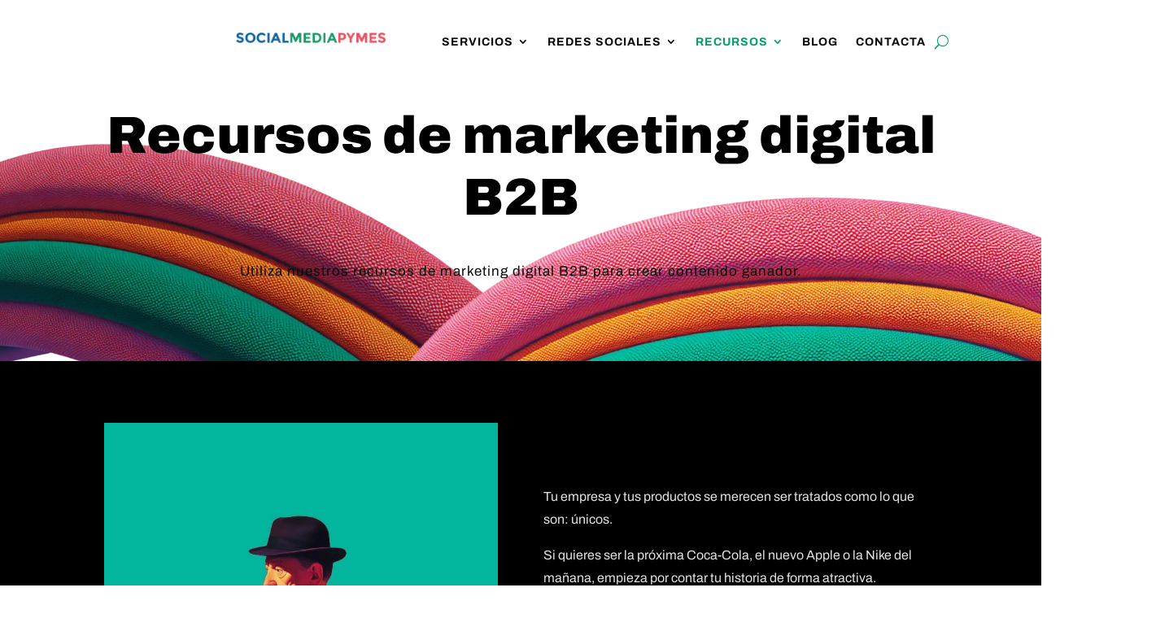

--- FILE ---
content_type: text/html; charset=UTF-8
request_url: https://www.socialmediapymes.com/recursos-marketing-digital-b2b/
body_size: 52499
content:
<!DOCTYPE html> <html lang="es" prefix="og: https://ogp.me/ns#"> <head><script>if(navigator.userAgent.match(/MSIE|Internet Explorer/i)||navigator.userAgent.match(/Trident\/7\..*?rv:11/i)){let e=document.location.href;if(!e.match(/[?&]nonitro/)){if(e.indexOf("?")==-1){if(e.indexOf("#")==-1){document.location.href=e+"?nonitro=1"}else{document.location.href=e.replace("#","?nonitro=1#")}}else{if(e.indexOf("#")==-1){document.location.href=e+"&nonitro=1"}else{document.location.href=e.replace("#","&nonitro=1#")}}}}</script><link rel="preconnect" href="https://platform-api.sharethis.com" /><link rel="preconnect" href="https://www.googletagmanager.com" /><link rel="preconnect" href="https://cdn-dpkaf.nitrocdn.com" /><meta charset="UTF-8" /><meta http-equiv="X-UA-Compatible" content="IE=edge" /><meta name="dlm-version" content="5.1.6" /><title>Recursos de marketing digital B2B - Social Media Pymes</title><meta name="description" content="Utiliza nuestros recursos de marketing digital B2B para crear contenido ganador." /><meta name="robots" content="follow, index, max-snippet:-1, max-video-preview:-1, max-image-preview:large" /><meta property="og:locale" content="es_ES" /><meta property="og:type" content="article" /><meta property="og:title" content="Recursos de marketing digital B2B - Social Media Pymes" /><meta property="og:description" content="Utiliza nuestros recursos de marketing digital B2B para crear contenido ganador." /><meta property="og:url" content="https://www.socialmediapymes.com/recursos-marketing-digital-b2b/" /><meta property="og:site_name" content="Social Media Pymes" /><meta property="article:publisher" content="https://www.facebook.com/cdiazsoloaga/" /><meta property="og:updated_time" content="2025-05-09T21:26:04+02:00" /><meta name="twitter:card" content="summary_large_image" /><meta name="twitter:title" content="Recursos de marketing digital B2B - Social Media Pymes" /><meta name="twitter:description" content="Utiliza nuestros recursos de marketing digital B2B para crear contenido ganador." /><meta name="twitter:site" content="@cdiazsoloaga" /><meta name="twitter:creator" content="@cdiazsoloaga" /><meta content="Social Media Pymes v.1.0" name="generator" /><meta name="generator" content="WordPress 6.9" /><meta name="viewport" content="width=device-width, initial-scale=1.0, maximum-scale=1.0, user-scalable=0" /><meta name="yandex-verification" content="2b12a353d75dc709" /><meta name="google-site-verification" content="W3F-CT1BmJOnqo0jjiFLhKGbW8J1mVdMMzYWbVrR9b8" /><meta name="msapplication-TileImage" content="https://www.socialmediapymes.com/wp-content/uploads/2025/04/cropped-ojo-270x270.png" /><meta name="generator" content="NitroPack" /><script>var NPSH,NitroScrollHelper;NPSH=NitroScrollHelper=function(){let e=null;const o=window.sessionStorage.getItem("nitroScrollPos");function t(){let e=JSON.parse(window.sessionStorage.getItem("nitroScrollPos"))||{};if(typeof e!=="object"){e={}}e[document.URL]=window.scrollY;window.sessionStorage.setItem("nitroScrollPos",JSON.stringify(e))}window.addEventListener("scroll",function(){if(e!==null){clearTimeout(e)}e=setTimeout(t,200)},{passive:true});let r={};r.getScrollPos=()=>{if(!o){return 0}const e=JSON.parse(o);return e[document.URL]||0};r.isScrolled=()=>{return r.getScrollPos()>document.documentElement.clientHeight*.5};return r}();</script><script>(function(){var a=false;var e=document.documentElement.classList;var i=navigator.userAgent.toLowerCase();var n=["android","iphone","ipad"];var r=n.length;var o;var d=null;for(var t=0;t<r;t++){o=n[t];if(i.indexOf(o)>-1)d=o;if(e.contains(o)){a=true;e.remove(o)}}if(a&&d){e.add(d);if(d=="iphone"||d=="ipad"){e.add("ios")}}})();</script><script type="text/worker" id="nitro-web-worker">var preloadRequests=0;var remainingCount={};var baseURI="";self.onmessage=function(e){switch(e.data.cmd){case"RESOURCE_PRELOAD":var o=e.data.requestId;remainingCount[o]=0;e.data.resources.forEach(function(e){preload(e,function(o){return function(){console.log(o+" DONE: "+e);if(--remainingCount[o]==0){self.postMessage({cmd:"RESOURCE_PRELOAD",requestId:o})}}}(o));remainingCount[o]++});break;case"SET_BASEURI":baseURI=e.data.uri;break}};async function preload(e,o){if(typeof URL!=="undefined"&&baseURI){try{var a=new URL(e,baseURI);e=a.href}catch(e){console.log("Worker error: "+e.message)}}console.log("Preloading "+e);try{var n=new Request(e,{mode:"no-cors",redirect:"follow"});await fetch(n);o()}catch(a){console.log(a);var r=new XMLHttpRequest;r.responseType="blob";r.onload=o;r.onerror=o;r.open("GET",e,true);r.send()}}</script><script id="nprl">(()=>{if(window.NPRL!=undefined)return;(function(e){var t=e.prototype;t.after||(t.after=function(){var e,t=arguments,n=t.length,r=0,i=this,o=i.parentNode,a=Node,c=String,u=document;if(o!==null){while(r<n){(e=t[r])instanceof a?(i=i.nextSibling)!==null?o.insertBefore(e,i):o.appendChild(e):o.appendChild(u.createTextNode(c(e)));++r}}})})(Element);var e,t;e=t=function(){var t=false;var r=window.URL||window.webkitURL;var i=true;var o=true;var a=2;var c=null;var u=null;var d=true;var s=window.nitroGtmExcludes!=undefined;var l=s?JSON.parse(atob(window.nitroGtmExcludes)).map(e=>new RegExp(e)):[];var f;var m;var v=null;var p=null;var g=null;var h={touch:["touchmove","touchend"],default:["mousemove","click","keydown","wheel"]};var E=true;var y=[];var w=false;var b=[];var S=0;var N=0;var L=false;var T=0;var R=null;var O=false;var A=false;var C=false;var P=[];var I=[];var M=[];var k=[];var x=false;var _={};var j=new Map;var B="noModule"in HTMLScriptElement.prototype;var q=requestAnimationFrame||mozRequestAnimationFrame||webkitRequestAnimationFrame||msRequestAnimationFrame;const D="gtm.js?id=";function H(e,t){if(!_[e]){_[e]=[]}_[e].push(t)}function U(e,t){if(_[e]){var n=0,r=_[e];for(var n=0;n<r.length;n++){r[n].call(this,t)}}}function Y(){(function(e,t){var r=null;var i=function(e){r(e)};var o=null;var a={};var c=null;var u=null;var d=0;e.addEventListener(t,function(r){if(["load","DOMContentLoaded"].indexOf(t)!=-1){if(u){Q(function(){e.triggerNitroEvent(t)})}c=true}else if(t=="readystatechange"){d++;n.ogReadyState=d==1?"interactive":"complete";if(u&&u>=d){n.documentReadyState=n.ogReadyState;Q(function(){e.triggerNitroEvent(t)})}}});e.addEventListener(t+"Nitro",function(e){if(["load","DOMContentLoaded"].indexOf(t)!=-1){if(!c){e.preventDefault();e.stopImmediatePropagation()}else{}u=true}else if(t=="readystatechange"){u=n.documentReadyState=="interactive"?1:2;if(d<u){e.preventDefault();e.stopImmediatePropagation()}}});switch(t){case"load":o="onload";break;case"readystatechange":o="onreadystatechange";break;case"pageshow":o="onpageshow";break;default:o=null;break}if(o){Object.defineProperty(e,o,{get:function(){return r},set:function(n){if(typeof n!=="function"){r=null;e.removeEventListener(t+"Nitro",i)}else{if(!r){e.addEventListener(t+"Nitro",i)}r=n}}})}Object.defineProperty(e,"addEventListener"+t,{value:function(r){if(r!=t||!n.startedScriptLoading||document.currentScript&&document.currentScript.hasAttribute("nitro-exclude")){}else{arguments[0]+="Nitro"}e.ogAddEventListener.apply(e,arguments);a[arguments[1]]=arguments[0]}});Object.defineProperty(e,"removeEventListener"+t,{value:function(t){var n=a[arguments[1]];arguments[0]=n;e.ogRemoveEventListener.apply(e,arguments)}});Object.defineProperty(e,"triggerNitroEvent"+t,{value:function(t,n){n=n||e;var r=new Event(t+"Nitro",{bubbles:true});r.isNitroPack=true;Object.defineProperty(r,"type",{get:function(){return t},set:function(){}});Object.defineProperty(r,"target",{get:function(){return n},set:function(){}});e.dispatchEvent(r)}});if(typeof e.triggerNitroEvent==="undefined"){(function(){var t=e.addEventListener;var n=e.removeEventListener;Object.defineProperty(e,"ogAddEventListener",{value:t});Object.defineProperty(e,"ogRemoveEventListener",{value:n});Object.defineProperty(e,"addEventListener",{value:function(n){var r="addEventListener"+n;if(typeof e[r]!=="undefined"){e[r].apply(e,arguments)}else{t.apply(e,arguments)}},writable:true});Object.defineProperty(e,"removeEventListener",{value:function(t){var r="removeEventListener"+t;if(typeof e[r]!=="undefined"){e[r].apply(e,arguments)}else{n.apply(e,arguments)}}});Object.defineProperty(e,"triggerNitroEvent",{value:function(t,n){var r="triggerNitroEvent"+t;if(typeof e[r]!=="undefined"){e[r].apply(e,arguments)}}})})()}}).apply(null,arguments)}Y(window,"load");Y(window,"pageshow");Y(window,"DOMContentLoaded");Y(document,"DOMContentLoaded");Y(document,"readystatechange");try{var F=new Worker(r.createObjectURL(new Blob([document.getElementById("nitro-web-worker").textContent],{type:"text/javascript"})))}catch(e){var F=new Worker("data:text/javascript;base64,"+btoa(document.getElementById("nitro-web-worker").textContent))}F.onmessage=function(e){if(e.data.cmd=="RESOURCE_PRELOAD"){U(e.data.requestId,e)}};if(typeof document.baseURI!=="undefined"){F.postMessage({cmd:"SET_BASEURI",uri:document.baseURI})}var G=function(e){if(--S==0){Q(K)}};var W=function(e){e.target.removeEventListener("load",W);e.target.removeEventListener("error",W);e.target.removeEventListener("nitroTimeout",W);if(e.type!="nitroTimeout"){clearTimeout(e.target.nitroTimeout)}if(--N==0&&S==0){Q(J)}};var X=function(e){var t=e.textContent;try{var n=r.createObjectURL(new Blob([t.replace(/^(?:<!--)?(.*?)(?:-->)?$/gm,"$1")],{type:"text/javascript"}))}catch(e){var n="data:text/javascript;base64,"+btoa(t.replace(/^(?:<!--)?(.*?)(?:-->)?$/gm,"$1"))}return n};var K=function(){n.documentReadyState="interactive";document.triggerNitroEvent("readystatechange");document.triggerNitroEvent("DOMContentLoaded");if(window.pageYOffset||window.pageXOffset){window.dispatchEvent(new Event("scroll"))}A=true;Q(function(){if(N==0){Q(J)}Q($)})};var J=function(){if(!A||O)return;O=true;R.disconnect();en();n.documentReadyState="complete";document.triggerNitroEvent("readystatechange");window.triggerNitroEvent("load",document);window.triggerNitroEvent("pageshow",document);if(window.pageYOffset||window.pageXOffset||location.hash){let e=typeof history.scrollRestoration!=="undefined"&&history.scrollRestoration=="auto";if(e&&typeof NPSH!=="undefined"&&NPSH.getScrollPos()>0&&window.pageYOffset>document.documentElement.clientHeight*.5){window.scrollTo(0,NPSH.getScrollPos())}else if(location.hash){try{let e=document.querySelector(location.hash);if(e){e.scrollIntoView()}}catch(e){}}}var e=null;if(a==1){e=eo}else{e=eu}Q(e)};var Q=function(e){setTimeout(e,0)};var V=function(e){if(e.type=="touchend"||e.type=="click"){g=e}};var $=function(){if(d&&g){setTimeout(function(e){return function(){var t=function(e,t,n){var r=new Event(e,{bubbles:true,cancelable:true});if(e=="click"){r.clientX=t;r.clientY=n}else{r.touches=[{clientX:t,clientY:n}]}return r};var n;if(e.type=="touchend"){var r=e.changedTouches[0];n=document.elementFromPoint(r.clientX,r.clientY);n.dispatchEvent(t("touchstart"),r.clientX,r.clientY);n.dispatchEvent(t("touchend"),r.clientX,r.clientY);n.dispatchEvent(t("click"),r.clientX,r.clientY)}else if(e.type=="click"){n=document.elementFromPoint(e.clientX,e.clientY);n.dispatchEvent(t("click"),e.clientX,e.clientY)}}}(g),150);g=null}};var z=function(e){if(e.tagName=="SCRIPT"&&!e.hasAttribute("data-nitro-for-id")&&!e.hasAttribute("nitro-document-write")||e.tagName=="IMG"&&(e.hasAttribute("src")||e.hasAttribute("srcset"))||e.tagName=="IFRAME"&&e.hasAttribute("src")||e.tagName=="LINK"&&e.hasAttribute("href")&&e.hasAttribute("rel")&&e.getAttribute("rel")=="stylesheet"){if(e.tagName==="IFRAME"&&e.src.indexOf("about:blank")>-1){return}var t="";switch(e.tagName){case"LINK":t=e.href;break;case"IMG":if(k.indexOf(e)>-1)return;t=e.srcset||e.src;break;default:t=e.src;break}var n=e.getAttribute("type");if(!t&&e.tagName!=="SCRIPT")return;if((e.tagName=="IMG"||e.tagName=="LINK")&&(t.indexOf("data:")===0||t.indexOf("blob:")===0))return;if(e.tagName=="SCRIPT"&&n&&n!=="text/javascript"&&n!=="application/javascript"){if(n!=="module"||!B)return}if(e.tagName==="SCRIPT"){if(k.indexOf(e)>-1)return;if(e.noModule&&B){return}let t=null;if(document.currentScript){if(document.currentScript.src&&document.currentScript.src.indexOf(D)>-1){t=document.currentScript}if(document.currentScript.hasAttribute("data-nitro-gtm-id")){e.setAttribute("data-nitro-gtm-id",document.currentScript.getAttribute("data-nitro-gtm-id"))}}else if(window.nitroCurrentScript){if(window.nitroCurrentScript.src&&window.nitroCurrentScript.src.indexOf(D)>-1){t=window.nitroCurrentScript}}if(t&&s){let n=false;for(const t of l){n=e.src?t.test(e.src):t.test(e.textContent);if(n){break}}if(!n){e.type="text/googletagmanagerscript";let n=t.hasAttribute("data-nitro-gtm-id")?t.getAttribute("data-nitro-gtm-id"):t.id;if(!j.has(n)){j.set(n,[])}let r=j.get(n);r.push(e);return}}if(!e.src){if(e.textContent.length>0){e.textContent+="\n;if(document.currentScript.nitroTimeout) {clearTimeout(document.currentScript.nitroTimeout);}; setTimeout(function() { this.dispatchEvent(new Event('load')); }.bind(document.currentScript), 0);"}else{return}}else{}k.push(e)}if(!e.hasOwnProperty("nitroTimeout")){N++;e.addEventListener("load",W,true);e.addEventListener("error",W,true);e.addEventListener("nitroTimeout",W,true);e.nitroTimeout=setTimeout(function(){console.log("Resource timed out",e);e.dispatchEvent(new Event("nitroTimeout"))},5e3)}}};var Z=function(e){if(e.hasOwnProperty("nitroTimeout")&&e.nitroTimeout){clearTimeout(e.nitroTimeout);e.nitroTimeout=null;e.dispatchEvent(new Event("nitroTimeout"))}};document.documentElement.addEventListener("load",function(e){if(e.target.tagName=="SCRIPT"||e.target.tagName=="IMG"){k.push(e.target)}},true);document.documentElement.addEventListener("error",function(e){if(e.target.tagName=="SCRIPT"||e.target.tagName=="IMG"){k.push(e.target)}},true);var ee=["appendChild","replaceChild","insertBefore","prepend","append","before","after","replaceWith","insertAdjacentElement"];var et=function(){if(s){window._nitro_setTimeout=window.setTimeout;window.setTimeout=function(e,t,...n){let r=document.currentScript||window.nitroCurrentScript;if(!r||r.src&&r.src.indexOf(D)==-1){return window._nitro_setTimeout.call(window,e,t,...n)}return window._nitro_setTimeout.call(window,function(e,t){return function(...n){window.nitroCurrentScript=e;t(...n)}}(r,e),t,...n)}}ee.forEach(function(e){HTMLElement.prototype["og"+e]=HTMLElement.prototype[e];HTMLElement.prototype[e]=function(...t){if(this.parentNode||this===document.documentElement){switch(e){case"replaceChild":case"insertBefore":t.pop();break;case"insertAdjacentElement":t.shift();break}t.forEach(function(e){if(!e)return;if(e.tagName=="SCRIPT"){z(e)}else{if(e.children&&e.children.length>0){e.querySelectorAll("script").forEach(z)}}})}return this["og"+e].apply(this,arguments)}})};var en=function(){if(s&&typeof window._nitro_setTimeout==="function"){window.setTimeout=window._nitro_setTimeout}ee.forEach(function(e){HTMLElement.prototype[e]=HTMLElement.prototype["og"+e]})};var er=async function(){if(o){ef(f);ef(V);if(v){clearTimeout(v);v=null}}if(T===1){L=true;return}else if(T===0){T=-1}n.startedScriptLoading=true;Object.defineProperty(document,"readyState",{get:function(){return n.documentReadyState},set:function(){}});var e=document.documentElement;var t={attributes:true,attributeFilter:["src"],childList:true,subtree:true};R=new MutationObserver(function(e,t){e.forEach(function(e){if(e.type=="childList"&&e.addedNodes.length>0){e.addedNodes.forEach(function(e){if(!document.documentElement.contains(e)){return}if(e.tagName=="IMG"||e.tagName=="IFRAME"||e.tagName=="LINK"){z(e)}})}if(e.type=="childList"&&e.removedNodes.length>0){e.removedNodes.forEach(function(e){if(e.tagName=="IFRAME"||e.tagName=="LINK"){Z(e)}})}if(e.type=="attributes"){var t=e.target;if(!document.documentElement.contains(t)){return}if(t.tagName=="IFRAME"||t.tagName=="LINK"||t.tagName=="IMG"||t.tagName=="SCRIPT"){z(t)}}})});R.observe(e,t);if(!s){et()}await Promise.all(P);var r=b.shift();var i=null;var a=false;while(r){var c;var u=JSON.parse(atob(r.meta));var d=u.delay;if(r.type=="inline"){var l=document.getElementById(r.id);if(l){l.remove()}else{r=b.shift();continue}c=X(l);if(c===false){r=b.shift();continue}}else{c=r.src}if(!a&&r.type!="inline"&&(typeof u.attributes.async!="undefined"||typeof u.attributes.defer!="undefined")){if(i===null){i=r}else if(i===r){a=true}if(!a){b.push(r);r=b.shift();continue}}var m=document.createElement("script");m.src=c;m.setAttribute("data-nitro-for-id",r.id);for(var p in u.attributes){try{if(u.attributes[p]===false){m.setAttribute(p,"")}else{m.setAttribute(p,u.attributes[p])}}catch(e){console.log("Error while setting script attribute",m,e)}}m.async=false;if(u.canonicalLink!=""&&Object.getOwnPropertyDescriptor(m,"src")?.configurable!==false){(e=>{Object.defineProperty(m,"src",{get:function(){return e.canonicalLink},set:function(){}})})(u)}if(d){setTimeout((function(e,t){var n=document.querySelector("[data-nitro-marker-id='"+t+"']");if(n){n.after(e)}else{document.head.appendChild(e)}}).bind(null,m,r.id),d)}else{m.addEventListener("load",G);m.addEventListener("error",G);if(!m.noModule||!B){S++}var g=document.querySelector("[data-nitro-marker-id='"+r.id+"']");if(g){Q(function(e,t){return function(){e.after(t)}}(g,m))}else{Q(function(e){return function(){document.head.appendChild(e)}}(m))}}r=b.shift()}};var ei=function(){var e=document.getElementById("nitro-deferred-styles");var t=document.createElement("div");t.innerHTML=e.textContent;return t};var eo=async function(e){isPreload=e&&e.type=="NitroPreload";if(!isPreload){T=-1;E=false;if(o){ef(f);ef(V);if(v){clearTimeout(v);v=null}}}if(w===false){var t=ei();let e=t.querySelectorAll('style,link[rel="stylesheet"]');w=e.length;if(w){let e=document.getElementById("nitro-deferred-styles-marker");e.replaceWith.apply(e,t.childNodes)}else if(isPreload){Q(ed)}else{es()}}else if(w===0&&!isPreload){es()}};var ea=function(){var e=ei();var t=e.childNodes;var n;var r=[];for(var i=0;i<t.length;i++){n=t[i];if(n.href){r.push(n.href)}}var o="css-preload";H(o,function(e){eo(new Event("NitroPreload"))});if(r.length){F.postMessage({cmd:"RESOURCE_PRELOAD",resources:r,requestId:o})}else{Q(function(){U(o)})}};var ec=function(){if(T===-1)return;T=1;var e=[];var t,n;for(var r=0;r<b.length;r++){t=b[r];if(t.type!="inline"){if(t.src){n=JSON.parse(atob(t.meta));if(n.delay)continue;if(n.attributes.type&&n.attributes.type=="module"&&!B)continue;e.push(t.src)}}}if(e.length){var i="js-preload";H(i,function(e){T=2;if(L){Q(er)}});F.postMessage({cmd:"RESOURCE_PRELOAD",resources:e,requestId:i})}};var eu=function(){while(I.length){style=I.shift();if(style.hasAttribute("nitropack-onload")){style.setAttribute("onload",style.getAttribute("nitropack-onload"));Q(function(e){return function(){e.dispatchEvent(new Event("load"))}}(style))}}while(M.length){style=M.shift();if(style.hasAttribute("nitropack-onerror")){style.setAttribute("onerror",style.getAttribute("nitropack-onerror"));Q(function(e){return function(){e.dispatchEvent(new Event("error"))}}(style))}}};var ed=function(){if(!x){if(i){Q(function(){var e=document.getElementById("nitro-critical-css");if(e){e.remove()}})}x=true;onStylesLoadEvent=new Event("NitroStylesLoaded");onStylesLoadEvent.isNitroPack=true;window.dispatchEvent(onStylesLoadEvent)}};var es=function(){if(a==2){Q(er)}else{eu()}};var el=function(e){m.forEach(function(t){document.addEventListener(t,e,true)})};var ef=function(e){m.forEach(function(t){document.removeEventListener(t,e,true)})};if(s){et()}return{setAutoRemoveCriticalCss:function(e){i=e},registerScript:function(e,t,n){b.push({type:"remote",src:e,id:t,meta:n})},registerInlineScript:function(e,t){b.push({type:"inline",id:e,meta:t})},registerStyle:function(e,t,n){y.push({href:e,rel:t,media:n})},onLoadStyle:function(e){I.push(e);if(w!==false&&--w==0){Q(ed);if(E){E=false}else{es()}}},onErrorStyle:function(e){M.push(e);if(w!==false&&--w==0){Q(ed);if(E){E=false}else{es()}}},loadJs:function(e,t){if(!e.src){var n=X(e);if(n!==false){e.src=n;e.textContent=""}}if(t){Q(function(e,t){return function(){e.after(t)}}(t,e))}else{Q(function(e){return function(){document.head.appendChild(e)}}(e))}},loadQueuedResources:async function(){window.dispatchEvent(new Event("NitroBootStart"));if(p){clearTimeout(p);p=null}window.removeEventListener("load",e.loadQueuedResources);f=a==1?er:eo;if(!o||g){Q(f)}else{if(navigator.userAgent.indexOf(" Edge/")==-1){ea();H("css-preload",ec)}el(f);if(u){if(c){v=setTimeout(f,c)}}else{}}},fontPreload:function(e){var t="critical-fonts";H(t,function(e){document.getElementById("nitro-critical-fonts").type="text/css"});F.postMessage({cmd:"RESOURCE_PRELOAD",resources:e,requestId:t})},boot:function(){if(t)return;t=true;C=typeof NPSH!=="undefined"&&NPSH.isScrolled();let n=document.prerendering;if(location.hash||C||n){o=false}m=h.default.concat(h.touch);p=setTimeout(e.loadQueuedResources,1500);el(V);if(C){e.loadQueuedResources()}else{window.addEventListener("load",e.loadQueuedResources)}},addPrerequisite:function(e){P.push(e)},getTagManagerNodes:function(e){if(!e)return j;return j.get(e)??[]}}}();var n,r;n=r=function(){var t=document.write;return{documentWrite:function(n,r){if(n&&n.hasAttribute("nitro-exclude")){return t.call(document,r)}var i=null;if(n.documentWriteContainer){i=n.documentWriteContainer}else{i=document.createElement("span");n.documentWriteContainer=i}var o=null;if(n){if(n.hasAttribute("data-nitro-for-id")){o=document.querySelector('template[data-nitro-marker-id="'+n.getAttribute("data-nitro-for-id")+'"]')}else{o=n}}i.innerHTML+=r;i.querySelectorAll("script").forEach(function(e){e.setAttribute("nitro-document-write","")});if(!i.parentNode){if(o){o.parentNode.insertBefore(i,o)}else{document.body.appendChild(i)}}var a=document.createElement("span");a.innerHTML=r;var c=a.querySelectorAll("script");if(c.length){c.forEach(function(t){var n=t.getAttributeNames();var r=document.createElement("script");n.forEach(function(e){r.setAttribute(e,t.getAttribute(e))});r.async=false;if(!t.src&&t.textContent){r.textContent=t.textContent}e.loadJs(r,o)})}},TrustLogo:function(e,t){var n=document.getElementById(e);var r=document.createElement("img");r.src=t;n.parentNode.insertBefore(r,n)},documentReadyState:"loading",ogReadyState:document.readyState,startedScriptLoading:false,loadScriptDelayed:function(e,t){setTimeout(function(){var t=document.createElement("script");t.src=e;document.head.appendChild(t)},t)}}}();document.write=function(e){n.documentWrite(document.currentScript,e)};document.writeln=function(e){n.documentWrite(document.currentScript,e+"\n")};window.NPRL=e;window.NitroResourceLoader=t;window.NPh=n;window.NitroPackHelper=r})();</script><template id="nitro-deferred-styles-marker"></template><style id="nitro-fonts">@font-face{font-family:"Archivo";font-style:italic;font-weight:100;font-stretch:normal;font-display:swap;src:url("https://fonts.gstatic.com/s/archivo/v25/k3k8o8UDI-1M0wlSfdzyIEkpwTM29hr-8mTYIRyOSVz60_PG_HCBshds.ttf") format("truetype")}@font-face{font-family:"Archivo";font-style:italic;font-weight:200;font-stretch:normal;font-display:swap;src:url("https://fonts.gstatic.com/s/archivo/v25/k3k8o8UDI-1M0wlSfdzyIEkpwTM29hr-8mTYIRyOSVz60_PG_HABsxds.ttf") format("truetype")}@font-face{font-family:"Archivo";font-style:italic;font-weight:300;font-stretch:normal;font-display:swap;src:url("https://fonts.gstatic.com/s/archivo/v25/k3k8o8UDI-1M0wlSfdzyIEkpwTM29hr-8mTYIRyOSVz60_PG_HDfsxds.ttf") format("truetype")}@font-face{font-family:"Archivo";font-style:italic;font-weight:400;font-stretch:normal;font-display:swap;src:url("https://fonts.gstatic.com/s/archivo/v25/k3k8o8UDI-1M0wlSfdzyIEkpwTM29hr-8mTYIRyOSVz60_PG_HCBsxds.ttf") format("truetype")}@font-face{font-family:"Archivo";font-style:italic;font-weight:500;font-stretch:normal;font-display:swap;src:url("https://fonts.gstatic.com/s/archivo/v25/k3k8o8UDI-1M0wlSfdzyIEkpwTM29hr-8mTYIRyOSVz60_PG_HCzsxds.ttf") format("truetype")}@font-face{font-family:"Archivo";font-style:italic;font-weight:600;font-stretch:normal;font-display:swap;src:url("https://fonts.gstatic.com/s/archivo/v25/k3k8o8UDI-1M0wlSfdzyIEkpwTM29hr-8mTYIRyOSVz60_PG_HBftBds.ttf") format("truetype")}@font-face{font-family:"Archivo";font-style:italic;font-weight:700;font-stretch:normal;font-display:swap;src:url("https://fonts.gstatic.com/s/archivo/v25/k3k8o8UDI-1M0wlSfdzyIEkpwTM29hr-8mTYIRyOSVz60_PG_HBmtBds.ttf") format("truetype")}@font-face{font-family:"Archivo";font-style:italic;font-weight:800;font-stretch:normal;font-display:swap;src:url("https://fonts.gstatic.com/s/archivo/v25/k3k8o8UDI-1M0wlSfdzyIEkpwTM29hr-8mTYIRyOSVz60_PG_HABtBds.ttf") format("truetype")}@font-face{font-family:"Archivo";font-style:italic;font-weight:900;font-stretch:normal;font-display:swap;src:url("https://fonts.gstatic.com/s/archivo/v25/k3k8o8UDI-1M0wlSfdzyIEkpwTM29hr-8mTYIRyOSVz60_PG_HAotBds.ttf") format("truetype")}@font-face{font-family:"Archivo";font-style:normal;font-weight:100;font-stretch:normal;font-display:swap;src:url("https://fonts.gstatic.com/s/archivo/v25/k3k6o8UDI-1M0wlSV9XAw6lQkqWY8Q82sJaRE-NWIDdgffTTNDJp8A.ttf") format("truetype")}@font-face{font-family:"Archivo";font-style:normal;font-weight:200;font-stretch:normal;font-display:swap;src:url("https://fonts.gstatic.com/s/archivo/v25/k3k6o8UDI-1M0wlSV9XAw6lQkqWY8Q82sJaRE-NWIDdgffTTtDNp8A.ttf") format("truetype")}@font-face{font-family:"Archivo";font-style:normal;font-weight:300;font-stretch:normal;font-display:swap;src:url("https://fonts.gstatic.com/s/archivo/v25/k3k6o8UDI-1M0wlSV9XAw6lQkqWY8Q82sJaRE-NWIDdgffTTajNp8A.ttf") format("truetype")}@font-face{font-family:"Archivo";font-style:normal;font-weight:400;font-stretch:normal;font-display:swap;src:url("https://fonts.gstatic.com/s/archivo/v25/k3k6o8UDI-1M0wlSV9XAw6lQkqWY8Q82sJaRE-NWIDdgffTTNDNp8A.ttf") format("truetype")}@font-face{font-family:"Archivo";font-style:normal;font-weight:500;font-stretch:normal;font-display:swap;src:url("https://fonts.gstatic.com/s/archivo/v25/k3k6o8UDI-1M0wlSV9XAw6lQkqWY8Q82sJaRE-NWIDdgffTTBjNp8A.ttf") format("truetype")}@font-face{font-family:"Archivo";font-style:normal;font-weight:600;font-stretch:normal;font-display:swap;src:url("https://fonts.gstatic.com/s/archivo/v25/k3k6o8UDI-1M0wlSV9XAw6lQkqWY8Q82sJaRE-NWIDdgffTT6jRp8A.ttf") format("truetype")}@font-face{font-family:"Archivo";font-style:normal;font-weight:700;font-stretch:normal;font-display:swap;src:url("https://fonts.gstatic.com/s/archivo/v25/k3k6o8UDI-1M0wlSV9XAw6lQkqWY8Q82sJaRE-NWIDdgffTT0zRp8A.ttf") format("truetype")}@font-face{font-family:"Archivo";font-style:normal;font-weight:800;font-stretch:normal;font-display:swap;src:url("https://fonts.gstatic.com/s/archivo/v25/k3k6o8UDI-1M0wlSV9XAw6lQkqWY8Q82sJaRE-NWIDdgffTTtDRp8A.ttf") format("truetype")}@font-face{font-family:"Archivo";font-style:normal;font-weight:900;font-stretch:normal;font-display:swap;src:url("https://fonts.gstatic.com/s/archivo/v25/k3k6o8UDI-1M0wlSV9XAw6lQkqWY8Q82sJaRE-NWIDdgffTTnTRp8A.ttf") format("truetype")}@font-face{font-family:"Poppins";font-style:italic;font-weight:100;font-display:swap;src:url("https://fonts.gstatic.com/s/poppins/v24/pxiAyp8kv8JHgFVrJJLmE3tF.ttf") format("truetype")}@font-face{font-family:"Poppins";font-style:italic;font-weight:200;font-display:swap;src:url("https://fonts.gstatic.com/s/poppins/v24/pxiDyp8kv8JHgFVrJJLmv1plEA.ttf") format("truetype")}@font-face{font-family:"Poppins";font-style:italic;font-weight:300;font-display:swap;src:url("https://fonts.gstatic.com/s/poppins/v24/pxiDyp8kv8JHgFVrJJLm21llEA.ttf") format("truetype")}@font-face{font-family:"Poppins";font-style:italic;font-weight:400;font-display:swap;src:url("https://fonts.gstatic.com/s/poppins/v24/pxiGyp8kv8JHgFVrJJLedw.ttf") format("truetype")}@font-face{font-family:"Poppins";font-style:italic;font-weight:500;font-display:swap;src:url("https://fonts.gstatic.com/s/poppins/v24/pxiDyp8kv8JHgFVrJJLmg1hlEA.ttf") format("truetype")}@font-face{font-family:"Poppins";font-style:italic;font-weight:600;font-display:swap;src:url("https://fonts.gstatic.com/s/poppins/v24/pxiDyp8kv8JHgFVrJJLmr19lEA.ttf") format("truetype")}@font-face{font-family:"Poppins";font-style:italic;font-weight:700;font-display:swap;src:url("https://fonts.gstatic.com/s/poppins/v24/pxiDyp8kv8JHgFVrJJLmy15lEA.ttf") format("truetype")}@font-face{font-family:"Poppins";font-style:italic;font-weight:800;font-display:swap;src:url("https://fonts.gstatic.com/s/poppins/v24/pxiDyp8kv8JHgFVrJJLm111lEA.ttf") format("truetype")}@font-face{font-family:"Poppins";font-style:italic;font-weight:900;font-display:swap;src:url("https://fonts.gstatic.com/s/poppins/v24/pxiDyp8kv8JHgFVrJJLm81xlEA.ttf") format("truetype")}@font-face{font-family:"Poppins";font-style:normal;font-weight:100;font-display:swap;src:url("https://fonts.gstatic.com/s/poppins/v24/pxiGyp8kv8JHgFVrLPTedw.ttf") format("truetype")}@font-face{font-family:"Poppins";font-style:normal;font-weight:200;font-display:swap;src:url("https://fonts.gstatic.com/s/poppins/v24/pxiByp8kv8JHgFVrLFj_V1s.ttf") format("truetype")}@font-face{font-family:"Poppins";font-style:normal;font-weight:300;font-display:swap;src:url("https://fonts.gstatic.com/s/poppins/v24/pxiByp8kv8JHgFVrLDz8V1s.ttf") format("truetype")}@font-face{font-family:"Poppins";font-style:normal;font-weight:400;font-display:swap;src:url("https://fonts.gstatic.com/s/poppins/v24/pxiEyp8kv8JHgFVrFJA.ttf") format("truetype")}@font-face{font-family:"Poppins";font-style:normal;font-weight:500;font-display:swap;src:url("https://fonts.gstatic.com/s/poppins/v24/pxiByp8kv8JHgFVrLGT9V1s.ttf") format("truetype")}@font-face{font-family:"Poppins";font-style:normal;font-weight:600;font-display:swap;src:url("https://fonts.gstatic.com/s/poppins/v24/pxiByp8kv8JHgFVrLEj6V1s.ttf") format("truetype")}@font-face{font-family:"Poppins";font-style:normal;font-weight:700;font-display:swap;src:url("https://fonts.gstatic.com/s/poppins/v24/pxiByp8kv8JHgFVrLCz7V1s.ttf") format("truetype")}@font-face{font-family:"Poppins";font-style:normal;font-weight:800;font-display:swap;src:url("https://fonts.gstatic.com/s/poppins/v24/pxiByp8kv8JHgFVrLDD4V1s.ttf") format("truetype")}@font-face{font-family:"Poppins";font-style:normal;font-weight:900;font-display:swap;src:url("https://fonts.gstatic.com/s/poppins/v24/pxiByp8kv8JHgFVrLBT5V1s.ttf") format("truetype")}@font-face{font-family:"Archivo";font-style:italic;font-weight:100;font-stretch:normal;font-display:swap;src:url("https://fonts.gstatic.com/l/font?kit=k3k8o8UDI-1M0wlSfdzyIEkpwTM29hr-8mTYIRyOSVz60_PG_HCBshdv&skey=5baaa5f10d75e728&v=v25") format("woff")}@font-face{font-family:"Archivo";font-style:italic;font-weight:200;font-stretch:normal;font-display:swap;src:url("https://fonts.gstatic.com/l/font?kit=k3k8o8UDI-1M0wlSfdzyIEkpwTM29hr-8mTYIRyOSVz60_PG_HABsxdv&skey=5baaa5f10d75e728&v=v25") format("woff")}@font-face{font-family:"Archivo";font-style:italic;font-weight:300;font-stretch:normal;font-display:swap;src:url("https://fonts.gstatic.com/l/font?kit=k3k8o8UDI-1M0wlSfdzyIEkpwTM29hr-8mTYIRyOSVz60_PG_HDfsxdv&skey=5baaa5f10d75e728&v=v25") format("woff")}@font-face{font-family:"Archivo";font-style:italic;font-weight:400;font-stretch:normal;font-display:swap;src:url("https://fonts.gstatic.com/l/font?kit=k3k8o8UDI-1M0wlSfdzyIEkpwTM29hr-8mTYIRyOSVz60_PG_HCBsxdv&skey=5baaa5f10d75e728&v=v25") format("woff")}@font-face{font-family:"Archivo";font-style:italic;font-weight:500;font-stretch:normal;font-display:swap;src:url("https://fonts.gstatic.com/l/font?kit=k3k8o8UDI-1M0wlSfdzyIEkpwTM29hr-8mTYIRyOSVz60_PG_HCzsxdv&skey=5baaa5f10d75e728&v=v25") format("woff")}@font-face{font-family:"Archivo";font-style:italic;font-weight:600;font-stretch:normal;font-display:swap;src:url("https://fonts.gstatic.com/l/font?kit=k3k8o8UDI-1M0wlSfdzyIEkpwTM29hr-8mTYIRyOSVz60_PG_HBftBdv&skey=5baaa5f10d75e728&v=v25") format("woff")}@font-face{font-family:"Archivo";font-style:italic;font-weight:700;font-stretch:normal;font-display:swap;src:url("https://fonts.gstatic.com/l/font?kit=k3k8o8UDI-1M0wlSfdzyIEkpwTM29hr-8mTYIRyOSVz60_PG_HBmtBdv&skey=5baaa5f10d75e728&v=v25") format("woff")}@font-face{font-family:"Archivo";font-style:italic;font-weight:800;font-stretch:normal;font-display:swap;src:url("https://fonts.gstatic.com/l/font?kit=k3k8o8UDI-1M0wlSfdzyIEkpwTM29hr-8mTYIRyOSVz60_PG_HABtBdv&skey=5baaa5f10d75e728&v=v25") format("woff")}@font-face{font-family:"Archivo";font-style:italic;font-weight:900;font-stretch:normal;font-display:swap;src:url("https://fonts.gstatic.com/l/font?kit=k3k8o8UDI-1M0wlSfdzyIEkpwTM29hr-8mTYIRyOSVz60_PG_HAotBdv&skey=5baaa5f10d75e728&v=v25") format("woff")}@font-face{font-family:"Archivo";font-style:normal;font-weight:100;font-stretch:normal;font-display:swap;src:url("https://fonts.gstatic.com/l/font?kit=k3k6o8UDI-1M0wlSV9XAw6lQkqWY8Q82sJaRE-NWIDdgffTTNDJp8w&skey=8131191f4580dfcb&v=v25") format("woff")}@font-face{font-family:"Archivo";font-style:normal;font-weight:200;font-stretch:normal;font-display:swap;src:url("https://fonts.gstatic.com/l/font?kit=k3k6o8UDI-1M0wlSV9XAw6lQkqWY8Q82sJaRE-NWIDdgffTTtDNp8w&skey=8131191f4580dfcb&v=v25") format("woff")}@font-face{font-family:"Archivo";font-style:normal;font-weight:300;font-stretch:normal;font-display:swap;src:url("https://fonts.gstatic.com/l/font?kit=k3k6o8UDI-1M0wlSV9XAw6lQkqWY8Q82sJaRE-NWIDdgffTTajNp8w&skey=8131191f4580dfcb&v=v25") format("woff")}@font-face{font-family:"Archivo";font-style:normal;font-weight:400;font-stretch:normal;font-display:swap;src:url("https://fonts.gstatic.com/l/font?kit=k3k6o8UDI-1M0wlSV9XAw6lQkqWY8Q82sJaRE-NWIDdgffTTNDNp8w&skey=8131191f4580dfcb&v=v25") format("woff")}@font-face{font-family:"Archivo";font-style:normal;font-weight:500;font-stretch:normal;font-display:swap;src:url("https://fonts.gstatic.com/l/font?kit=k3k6o8UDI-1M0wlSV9XAw6lQkqWY8Q82sJaRE-NWIDdgffTTBjNp8w&skey=8131191f4580dfcb&v=v25") format("woff")}@font-face{font-family:"Archivo";font-style:normal;font-weight:600;font-stretch:normal;font-display:swap;src:url("https://fonts.gstatic.com/l/font?kit=k3k6o8UDI-1M0wlSV9XAw6lQkqWY8Q82sJaRE-NWIDdgffTT6jRp8w&skey=8131191f4580dfcb&v=v25") format("woff")}@font-face{font-family:"Archivo";font-style:normal;font-weight:700;font-stretch:normal;font-display:swap;src:url("https://fonts.gstatic.com/l/font?kit=k3k6o8UDI-1M0wlSV9XAw6lQkqWY8Q82sJaRE-NWIDdgffTT0zRp8w&skey=8131191f4580dfcb&v=v25") format("woff")}@font-face{font-family:"Archivo";font-style:normal;font-weight:800;font-stretch:normal;font-display:swap;src:url("https://fonts.gstatic.com/l/font?kit=k3k6o8UDI-1M0wlSV9XAw6lQkqWY8Q82sJaRE-NWIDdgffTTtDRp8w&skey=8131191f4580dfcb&v=v25") format("woff")}@font-face{font-family:"Archivo";font-style:normal;font-weight:900;font-stretch:normal;font-display:swap;src:url("https://fonts.gstatic.com/l/font?kit=k3k6o8UDI-1M0wlSV9XAw6lQkqWY8Q82sJaRE-NWIDdgffTTnTRp8w&skey=8131191f4580dfcb&v=v25") format("woff")}@font-face{font-family:"Poppins";font-style:italic;font-weight:100;font-display:swap;src:url("https://fonts.gstatic.com/l/font?kit=pxiAyp8kv8JHgFVrJJLmE3tG&skey=14913f5d70e4915e&v=v24") format("woff")}@font-face{font-family:"Poppins";font-style:italic;font-weight:200;font-display:swap;src:url("https://fonts.gstatic.com/l/font?kit=pxiDyp8kv8JHgFVrJJLmv1plEw&skey=e6f64e60fb8d9268&v=v24") format("woff")}@font-face{font-family:"Poppins";font-style:italic;font-weight:300;font-display:swap;src:url("https://fonts.gstatic.com/l/font?kit=pxiDyp8kv8JHgFVrJJLm21llEw&skey=b60188e8ecc47dee&v=v24") format("woff")}@font-face{font-family:"Poppins";font-style:italic;font-weight:400;font-display:swap;src:url("https://fonts.gstatic.com/l/font?kit=pxiGyp8kv8JHgFVrJJLedA&skey=f21d6e783fa43c88&v=v24") format("woff")}@font-face{font-family:"Poppins";font-style:italic;font-weight:500;font-display:swap;src:url("https://fonts.gstatic.com/l/font?kit=pxiDyp8kv8JHgFVrJJLmg1hlEw&skey=b0aa19767d34da85&v=v24") format("woff")}@font-face{font-family:"Poppins";font-style:italic;font-weight:600;font-display:swap;src:url("https://fonts.gstatic.com/l/font?kit=pxiDyp8kv8JHgFVrJJLmr19lEw&skey=7fbc556774b13ef0&v=v24") format("woff")}@font-face{font-family:"Poppins";font-style:italic;font-weight:700;font-display:swap;src:url("https://fonts.gstatic.com/l/font?kit=pxiDyp8kv8JHgFVrJJLmy15lEw&skey=29c3bd833a54ba8c&v=v24") format("woff")}@font-face{font-family:"Poppins";font-style:italic;font-weight:800;font-display:swap;src:url("https://fonts.gstatic.com/l/font?kit=pxiDyp8kv8JHgFVrJJLm111lEw&skey=6ea139488603f28c&v=v24") format("woff")}@font-face{font-family:"Poppins";font-style:italic;font-weight:900;font-display:swap;src:url("https://fonts.gstatic.com/l/font?kit=pxiDyp8kv8JHgFVrJJLm81xlEw&skey=846b48b4eada095a&v=v24") format("woff")}@font-face{font-family:"Poppins";font-style:normal;font-weight:100;font-display:swap;src:url("https://fonts.gstatic.com/l/font?kit=pxiGyp8kv8JHgFVrLPTedA&skey=57be0781cfb72ecd&v=v24") format("woff")}@font-face{font-family:"Poppins";font-style:normal;font-weight:200;font-display:swap;src:url("https://fonts.gstatic.com/l/font?kit=pxiByp8kv8JHgFVrLFj_V1g&skey=1bdc08fe61c3cc9e&v=v24") format("woff")}@font-face{font-family:"Poppins";font-style:normal;font-weight:300;font-display:swap;src:url("https://fonts.gstatic.com/l/font?kit=pxiByp8kv8JHgFVrLDz8V1g&skey=4aabc5055a39e031&v=v24") format("woff")}@font-face{font-family:"Poppins";font-style:normal;font-weight:400;font-display:swap;src:url("https://fonts.gstatic.com/l/font?kit=pxiEyp8kv8JHgFVrFJM&skey=87759fb096548f6d&v=v24") format("woff")}@font-face{font-family:"Poppins";font-style:normal;font-weight:500;font-display:swap;src:url("https://fonts.gstatic.com/l/font?kit=pxiByp8kv8JHgFVrLGT9V1g&skey=d4526a9b64c21b87&v=v24") format("woff")}@font-face{font-family:"Poppins";font-style:normal;font-weight:600;font-display:swap;src:url("https://fonts.gstatic.com/l/font?kit=pxiByp8kv8JHgFVrLEj6V1g&skey=ce7ef9d62ca89319&v=v24") format("woff")}@font-face{font-family:"Poppins";font-style:normal;font-weight:700;font-display:swap;src:url("https://fonts.gstatic.com/l/font?kit=pxiByp8kv8JHgFVrLCz7V1g&skey=cea76fe63715a67a&v=v24") format("woff")}@font-face{font-family:"Poppins";font-style:normal;font-weight:800;font-display:swap;src:url("https://fonts.gstatic.com/l/font?kit=pxiByp8kv8JHgFVrLDD4V1g&skey=f01e006f58df81ac&v=v24") format("woff")}@font-face{font-family:"Poppins";font-style:normal;font-weight:900;font-display:swap;src:url("https://fonts.gstatic.com/l/font?kit=pxiByp8kv8JHgFVrLBT5V1g&skey=6c361c40a830b323&v=v24") format("woff")}@font-face{font-family:"Archivo";font-style:italic;font-weight:100;font-stretch:normal;font-display:swap;src:url("https://fonts.gstatic.com/s/archivo/v25/k3k8o8UDI-1M0wlSfdzyIEkpwTM29hr-8mTYIRyOSVz60_PG_HCBshdp.woff2") format("woff2")}@font-face{font-family:"Archivo";font-style:italic;font-weight:200;font-stretch:normal;font-display:swap;src:url("https://fonts.gstatic.com/s/archivo/v25/k3k8o8UDI-1M0wlSfdzyIEkpwTM29hr-8mTYIRyOSVz60_PG_HABsxdp.woff2") format("woff2")}@font-face{font-family:"Archivo";font-style:italic;font-weight:300;font-stretch:normal;font-display:swap;src:url("https://fonts.gstatic.com/s/archivo/v25/k3k8o8UDI-1M0wlSfdzyIEkpwTM29hr-8mTYIRyOSVz60_PG_HDfsxdp.woff2") format("woff2")}@font-face{font-family:"Archivo";font-style:italic;font-weight:400;font-stretch:normal;font-display:swap;src:url("https://fonts.gstatic.com/s/archivo/v25/k3k8o8UDI-1M0wlSfdzyIEkpwTM29hr-8mTYIRyOSVz60_PG_HCBsxdp.woff2") format("woff2")}@font-face{font-family:"Archivo";font-style:italic;font-weight:500;font-stretch:normal;font-display:swap;src:url("https://fonts.gstatic.com/s/archivo/v25/k3k8o8UDI-1M0wlSfdzyIEkpwTM29hr-8mTYIRyOSVz60_PG_HCzsxdp.woff2") format("woff2")}@font-face{font-family:"Archivo";font-style:italic;font-weight:600;font-stretch:normal;font-display:swap;src:url("https://fonts.gstatic.com/s/archivo/v25/k3k8o8UDI-1M0wlSfdzyIEkpwTM29hr-8mTYIRyOSVz60_PG_HBftBdp.woff2") format("woff2")}@font-face{font-family:"Archivo";font-style:italic;font-weight:700;font-stretch:normal;font-display:swap;src:url("https://fonts.gstatic.com/s/archivo/v25/k3k8o8UDI-1M0wlSfdzyIEkpwTM29hr-8mTYIRyOSVz60_PG_HBmtBdp.woff2") format("woff2")}@font-face{font-family:"Archivo";font-style:italic;font-weight:800;font-stretch:normal;font-display:swap;src:url("https://fonts.gstatic.com/s/archivo/v25/k3k8o8UDI-1M0wlSfdzyIEkpwTM29hr-8mTYIRyOSVz60_PG_HABtBdp.woff2") format("woff2")}@font-face{font-family:"Archivo";font-style:italic;font-weight:900;font-stretch:normal;font-display:swap;src:url("https://fonts.gstatic.com/s/archivo/v25/k3k8o8UDI-1M0wlSfdzyIEkpwTM29hr-8mTYIRyOSVz60_PG_HAotBdp.woff2") format("woff2")}@font-face{font-family:"Archivo";font-style:normal;font-weight:100;font-stretch:normal;font-display:swap;src:url("https://fonts.gstatic.com/s/archivo/v25/k3k6o8UDI-1M0wlSV9XAw6lQkqWY8Q82sJaRE-NWIDdgffTTNDJp9Q.woff2") format("woff2")}@font-face{font-family:"Archivo";font-style:normal;font-weight:200;font-stretch:normal;font-display:swap;src:url("https://fonts.gstatic.com/s/archivo/v25/k3k6o8UDI-1M0wlSV9XAw6lQkqWY8Q82sJaRE-NWIDdgffTTtDNp9Q.woff2") format("woff2")}@font-face{font-family:"Archivo";font-style:normal;font-weight:300;font-stretch:normal;font-display:swap;src:url("https://fonts.gstatic.com/s/archivo/v25/k3k6o8UDI-1M0wlSV9XAw6lQkqWY8Q82sJaRE-NWIDdgffTTajNp9Q.woff2") format("woff2")}@font-face{font-family:"Archivo";font-style:normal;font-weight:400;font-stretch:normal;font-display:swap;src:url("https://fonts.gstatic.com/s/archivo/v25/k3k6o8UDI-1M0wlSV9XAw6lQkqWY8Q82sJaRE-NWIDdgffTTNDNp9Q.woff2") format("woff2")}@font-face{font-family:"Archivo";font-style:normal;font-weight:500;font-stretch:normal;font-display:swap;src:url("https://fonts.gstatic.com/s/archivo/v25/k3k6o8UDI-1M0wlSV9XAw6lQkqWY8Q82sJaRE-NWIDdgffTTBjNp9Q.woff2") format("woff2")}@font-face{font-family:"Archivo";font-style:normal;font-weight:600;font-stretch:normal;font-display:swap;src:url("https://fonts.gstatic.com/s/archivo/v25/k3k6o8UDI-1M0wlSV9XAw6lQkqWY8Q82sJaRE-NWIDdgffTT6jRp9Q.woff2") format("woff2")}@font-face{font-family:"Archivo";font-style:normal;font-weight:700;font-stretch:normal;font-display:swap;src:url("https://fonts.gstatic.com/s/archivo/v25/k3k6o8UDI-1M0wlSV9XAw6lQkqWY8Q82sJaRE-NWIDdgffTT0zRp9Q.woff2") format("woff2")}@font-face{font-family:"Archivo";font-style:normal;font-weight:800;font-stretch:normal;font-display:swap;src:url("https://fonts.gstatic.com/s/archivo/v25/k3k6o8UDI-1M0wlSV9XAw6lQkqWY8Q82sJaRE-NWIDdgffTTtDRp9Q.woff2") format("woff2")}@font-face{font-family:"Archivo";font-style:normal;font-weight:900;font-stretch:normal;font-display:swap;src:url("https://fonts.gstatic.com/s/archivo/v25/k3k6o8UDI-1M0wlSV9XAw6lQkqWY8Q82sJaRE-NWIDdgffTTnTRp9Q.woff2") format("woff2")}@font-face{font-family:"Poppins";font-style:italic;font-weight:100;font-display:swap;src:url("https://fonts.gstatic.com/s/poppins/v24/pxiAyp8kv8JHgFVrJJLmE3tA.woff2") format("woff2")}@font-face{font-family:"Poppins";font-style:italic;font-weight:200;font-display:swap;src:url("https://fonts.gstatic.com/s/poppins/v24/pxiDyp8kv8JHgFVrJJLmv1plFQ.woff2") format("woff2")}@font-face{font-family:"Poppins";font-style:italic;font-weight:300;font-display:swap;src:url("https://fonts.gstatic.com/s/poppins/v24/pxiDyp8kv8JHgFVrJJLm21llFQ.woff2") format("woff2")}@font-face{font-family:"Poppins";font-style:italic;font-weight:400;font-display:swap;src:url("https://fonts.gstatic.com/s/poppins/v24/pxiGyp8kv8JHgFVrJJLecg.woff2") format("woff2")}@font-face{font-family:"Poppins";font-style:italic;font-weight:500;font-display:swap;src:url("https://fonts.gstatic.com/s/poppins/v24/pxiDyp8kv8JHgFVrJJLmg1hlFQ.woff2") format("woff2")}@font-face{font-family:"Poppins";font-style:italic;font-weight:600;font-display:swap;src:url("https://fonts.gstatic.com/s/poppins/v24/pxiDyp8kv8JHgFVrJJLmr19lFQ.woff2") format("woff2")}@font-face{font-family:"Poppins";font-style:italic;font-weight:700;font-display:swap;src:url("https://fonts.gstatic.com/s/poppins/v24/pxiDyp8kv8JHgFVrJJLmy15lFQ.woff2") format("woff2")}@font-face{font-family:"Poppins";font-style:italic;font-weight:800;font-display:swap;src:url("https://fonts.gstatic.com/s/poppins/v24/pxiDyp8kv8JHgFVrJJLm111lFQ.woff2") format("woff2")}@font-face{font-family:"Poppins";font-style:italic;font-weight:900;font-display:swap;src:url("https://fonts.gstatic.com/s/poppins/v24/pxiDyp8kv8JHgFVrJJLm81xlFQ.woff2") format("woff2")}@font-face{font-family:"Poppins";font-style:normal;font-weight:100;font-display:swap;src:url("https://fonts.gstatic.com/s/poppins/v24/pxiGyp8kv8JHgFVrLPTecg.woff2") format("woff2")}@font-face{font-family:"Poppins";font-style:normal;font-weight:200;font-display:swap;src:url("https://fonts.gstatic.com/s/poppins/v24/pxiByp8kv8JHgFVrLFj_V14.woff2") format("woff2")}@font-face{font-family:"Poppins";font-style:normal;font-weight:300;font-display:swap;src:url("https://fonts.gstatic.com/s/poppins/v24/pxiByp8kv8JHgFVrLDz8V14.woff2") format("woff2")}@font-face{font-family:"Poppins";font-style:normal;font-weight:400;font-display:swap;src:url("https://fonts.gstatic.com/s/poppins/v24/pxiEyp8kv8JHgFVrFJU.woff2") format("woff2")}@font-face{font-family:"Poppins";font-style:normal;font-weight:500;font-display:swap;src:url("https://fonts.gstatic.com/s/poppins/v24/pxiByp8kv8JHgFVrLGT9V14.woff2") format("woff2")}@font-face{font-family:"Poppins";font-style:normal;font-weight:600;font-display:swap;src:url("https://fonts.gstatic.com/s/poppins/v24/pxiByp8kv8JHgFVrLEj6V14.woff2") format("woff2")}@font-face{font-family:"Poppins";font-style:normal;font-weight:700;font-display:swap;src:url("https://fonts.gstatic.com/s/poppins/v24/pxiByp8kv8JHgFVrLCz7V14.woff2") format("woff2")}@font-face{font-family:"Poppins";font-style:normal;font-weight:800;font-display:swap;src:url("https://fonts.gstatic.com/s/poppins/v24/pxiByp8kv8JHgFVrLDD4V14.woff2") format("woff2")}@font-face{font-family:"Poppins";font-style:normal;font-weight:900;font-display:swap;src:url("https://fonts.gstatic.com/s/poppins/v24/pxiByp8kv8JHgFVrLBT5V14.woff2") format("woff2")}@font-face{font-family:"FontAwesome";font-display:swap;src:url("https://cdn-dpkaf.nitrocdn.com/oYzcFyBmotvqqGMuzhnldpYYFtGYBkha/assets/static/source/rev-78825b8/use.fontawesome.com/releases/v6.7.2/webfonts/fa-solid-900.woff2") format("woff2")}@font-face{font-family:"FontAwesome";font-display:swap;src:url("https://cdn-dpkaf.nitrocdn.com/oYzcFyBmotvqqGMuzhnldpYYFtGYBkha/assets/static/source/rev-78825b8/use.fontawesome.com/releases/v6.7.2/webfonts/fa-brands-400.woff2") format("woff2")}@font-face{font-family:"FontAwesome";font-display:swap;src:url("https://cdn-dpkaf.nitrocdn.com/oYzcFyBmotvqqGMuzhnldpYYFtGYBkha/assets/static/source/rev-78825b8/use.fontawesome.com/releases/v6.7.2/webfonts/fa-regular-400.woff2") format("woff2");unicode-range:u + f003,u + f006,u + f014,u + f016-f017,u + f01a-f01b,u + f01d,u + f022,u + f03e,u + f044,u + f046,u + f05c-f05d,u + f06e,u + f070,u + f087-f088,u + f08a,u + f094,u + f096-f097,u + f09d,u + f0a0,u + f0a2,u + f0a4-f0a7,u + f0c5,u + f0c7,u + f0e5-f0e6,u + f0eb,u + f0f6-f0f8,u + f10c,u + f114-f115,u + f118-f11a,u + f11c-f11d,u + f133,u + f147,u + f14e,u + f150-f152,u + f185-f186,u + f18e,u + f190-f192,u + f196,u + f1c1-f1c9,u + f1d9,u + f1db,u + f1e3,u + f1ea,u + f1f7,u + f1f9,u + f20a,u + f247-f248,u + f24a,u + f24d,u + f255-f25b,u + f25d,u + f271-f274,u + f278,u + f27b,u + f28c,u + f28e,u + f29c,u + f2b5,u + f2b7,u + f2ba,u + f2bc,u + f2be,u + f2c0-f2c1,u + f2c3,u + f2d0,u + f2d2,u + f2d4,u + f2dc}@font-face{font-family:"FontAwesome";font-display:swap;src:url("https://cdn-dpkaf.nitrocdn.com/oYzcFyBmotvqqGMuzhnldpYYFtGYBkha/assets/static/source/rev-78825b8/use.fontawesome.com/releases/v6.7.2/webfonts/fa-v4compatibility.woff2") format("woff2");unicode-range:u + f041,u + f047,u + f065-f066,u + f07d-f07e,u + f080,u + f08b,u + f08e,u + f090,u + f09a,u + f0ac,u + f0ae,u + f0b2,u + f0d0,u + f0d6,u + f0e4,u + f0ec,u + f10a-f10b,u + f123,u + f13e,u + f148-f149,u + f14c,u + f156,u + f15e,u + f160-f161,u + f163,u + f175-f178,u + f195,u + f1f8,u + f219,u + f27a}@font-face{font-family:ETmodules;font-display:swap;src:url("https://cdn-dpkaf.nitrocdn.com/oYzcFyBmotvqqGMuzhnldpYYFtGYBkha/assets/static/source/rev-78825b8/www.socialmediapymes.com/wp-content/themes/Divi/core/admin/fonts/modules/all/modules.eot");src:url("https://cdn-dpkaf.nitrocdn.com/oYzcFyBmotvqqGMuzhnldpYYFtGYBkha/assets/static/source/rev-78825b8/www.socialmediapymes.com/wp-content/themes/Divi/core/admin/fonts/modules/all/modules.ttf") format("truetype");font-weight:400;font-style:normal}@font-face{font-family:FontAwesome;font-style:normal;font-weight:400;font-display:swap;src:url("https://cdn-dpkaf.nitrocdn.com/oYzcFyBmotvqqGMuzhnldpYYFtGYBkha/assets/static/source/rev-78825b8/www.socialmediapymes.com/wp-content/themes/Divi/core/admin/fonts/fontawesome/fa-regular-400.eot");src:url("https://cdn-dpkaf.nitrocdn.com/oYzcFyBmotvqqGMuzhnldpYYFtGYBkha/assets/static/source/rev-78825b8/www.socialmediapymes.com/wp-content/themes/Divi/core/admin/fonts/fontawesome/fa-regular-400.woff2") format("woff2")}@font-face{font-family:FontAwesome;font-style:normal;font-weight:900;font-display:swap;src:url("https://cdn-dpkaf.nitrocdn.com/oYzcFyBmotvqqGMuzhnldpYYFtGYBkha/assets/static/source/rev-78825b8/www.socialmediapymes.com/wp-content/themes/Divi/core/admin/fonts/fontawesome/fa-solid-900.eot");src:url("https://cdn-dpkaf.nitrocdn.com/oYzcFyBmotvqqGMuzhnldpYYFtGYBkha/assets/static/source/rev-78825b8/www.socialmediapymes.com/wp-content/themes/Divi/core/admin/fonts/fontawesome/fa-solid-900.woff2") format("woff2")}@font-face{font-family:FontAwesome;font-style:normal;font-weight:400;font-display:swap;src:url("https://cdn-dpkaf.nitrocdn.com/oYzcFyBmotvqqGMuzhnldpYYFtGYBkha/assets/static/source/rev-78825b8/www.socialmediapymes.com/wp-content/themes/Divi/core/admin/fonts/fontawesome/fa-brands-400.eot");src:url("https://cdn-dpkaf.nitrocdn.com/oYzcFyBmotvqqGMuzhnldpYYFtGYBkha/assets/static/source/rev-78825b8/www.socialmediapymes.com/wp-content/themes/Divi/core/admin/fonts/fontawesome/fa-brands-400.woff2") format("woff2")}</style><style type="text/css" id="nitro-critical-css">:host,:root{--fa-font-solid:normal 900 1em/1 "Font Awesome 6 Free";--fa-font-regular:normal 400 1em/1 "Font Awesome 6 Free";--fa-font-light:normal 300 1em/1 "Font Awesome 6 Pro";--fa-font-thin:normal 100 1em/1 "Font Awesome 6 Pro";--fa-font-duotone:normal 900 1em/1 "Font Awesome 6 Duotone";--fa-font-duotone-regular:normal 400 1em/1 "Font Awesome 6 Duotone";--fa-font-duotone-light:normal 300 1em/1 "Font Awesome 6 Duotone";--fa-font-duotone-thin:normal 100 1em/1 "Font Awesome 6 Duotone";--fa-font-brands:normal 400 1em/1 "Font Awesome 6 Brands";--fa-font-sharp-solid:normal 900 1em/1 "Font Awesome 6 Sharp";--fa-font-sharp-regular:normal 400 1em/1 "Font Awesome 6 Sharp";--fa-font-sharp-light:normal 300 1em/1 "Font Awesome 6 Sharp";--fa-font-sharp-thin:normal 100 1em/1 "Font Awesome 6 Sharp";--fa-font-sharp-duotone-solid:normal 900 1em/1 "Font Awesome 6 Sharp Duotone";--fa-font-sharp-duotone-regular:normal 400 1em/1 "Font Awesome 6 Sharp Duotone";--fa-font-sharp-duotone-light:normal 300 1em/1 "Font Awesome 6 Sharp Duotone";--fa-font-sharp-duotone-thin:normal 100 1em/1 "Font Awesome 6 Sharp Duotone"}button::-moz-focus-inner{padding:0;border:0}:host,:root{--fa-style-family-brands:"Font Awesome 6 Brands";--fa-font-brands:normal 400 1em/1 "Font Awesome 6 Brands"}:host,:root{--fa-font-regular:normal 400 1em/1 "Font Awesome 6 Free"}:host,:root{--fa-style-family-classic:"Font Awesome 6 Free";--fa-font-solid:normal 900 1em/1 "Font Awesome 6 Free"}.et_pb_text_align_left{text-align:left}.et_pb_text_align_center{text-align:center}#menu-menu-principal-1 .sub-menu{width:auto !important;min-width:300px !important;padding-top:0px !important;padding-bottom:0px !important;position:absolute}#menu-menu-principal-1>li>.sub-menu .sub-menu{left:100% !important;top:-3px !important}#menu-menu-principal-1 .sub-menu li{padding-left:0px !important;padding-right:0px !important;width:100% !important;position:initial !important}#menu-menu-principal-1 .sub-menu li a{white-space:nowrap !important;width:100% !important;display:inline-block;color:#fff !important}.et-l--header .et_pb_menu{margin-bottom:0px !important}.et-l--header .et_pb_section_0_tb_header{padding:0px 15px !important}@media (max-width:767px){.et-l--header{position:relative;z-index:99}.et-l--header .et_pb_section_0_tb_header{padding:0px 0px !important}.et-l--header .et_pb_menu{margin-bottom:0px !important;padding:10px 0px !important}}a,body,div,form,h1,h2,html,img,li,p,span,strong,ul{margin:0;padding:0;border:0;outline:0;font-size:100%;-ms-text-size-adjust:100%;-webkit-text-size-adjust:100%;vertical-align:baseline;background:transparent}body{line-height:1}ul{list-style:none}:focus{outline:0}article,header,nav{display:block}body{font-family:Open Sans,Arial,sans-serif;font-size:14px;color:#666;background-color:#fff;line-height:1.7em;font-weight:500;-webkit-font-smoothing:antialiased;-moz-osx-font-smoothing:grayscale}body.et_cover_background{background-size:cover !important;background-position:top !important;background-repeat:no-repeat !important;background-attachment:fixed}a{color:#2ea3f2}a{text-decoration:none}p{padding-bottom:1em}p:not(.has-background):last-of-type{padding-bottom:0}strong{font-weight:700}h1,h2{color:#333;padding-bottom:10px;line-height:1em;font-weight:500}h1{font-size:30px}h2{font-size:26px}input{-webkit-appearance:none}button,input{font-family:inherit}img{max-width:100%;height:auto}#main-content{background-color:#fff}.et-l--header ul{list-style-type:disc;padding:0 0 23px 1em;line-height:26px}.page.et_pb_pagebuilder_layout #main-content{background-color:transparent}@media (max-width:980px){#page-container{padding-top:80px}.et-tb-has-header #page-container{padding-top:0 !important}}.et_pb_pagebuilder_layout .entry-content{margin-bottom:0 !important;padding-top:0}.nav li ul{border-color:#2ea3f2}.mobile_menu_bar:after,.mobile_menu_bar:before{color:#2ea3f2}.et-menu,nav.et-menu-nav{float:left}input[type=search]::-webkit-search-cancel-button{-webkit-appearance:none}.mobile_menu_bar:before{content:"a";font-size:32px;left:0;position:relative;top:0}*{-webkit-box-sizing:border-box;box-sizing:border-box}.mobile_menu_bar:before{font-family:ETmodules !important;speak:none;font-style:normal;font-weight:400;-webkit-font-feature-settings:normal;font-feature-settings:normal;font-variant:normal;text-transform:none;line-height:1;-webkit-font-smoothing:antialiased;-moz-osx-font-smoothing:grayscale;text-shadow:0 0;direction:ltr}.et_pb_module.et_pb_text_align_left{text-align:left}.et_pb_module.et_pb_text_align_center{text-align:center}.clearfix:after{visibility:hidden;display:block;font-size:0;content:" ";clear:both;height:0}.et_builder_inner_content{position:relative;z-index:1}header .et_builder_inner_content{z-index:2}.et_pb_css_mix_blend_mode_passthrough{mix-blend-mode:unset !important}.et_pb_module,.et_pb_with_background{position:relative;background-size:cover;background-position:50%;background-repeat:no-repeat}.et_pb_with_border{position:relative;border:0 solid #333}header.et-l.et-l--header:after{clear:both;display:block;content:""}.et_pb_module{-webkit-animation-timing-function:linear;animation-timing-function:linear;-webkit-animation-duration:.2s;animation-duration:.2s}@media (min-width:981px){.et_pb_section div.et_pb_row .et_pb_column .et_pb_module:last-child{margin-bottom:0}}@media (max-width:980px){.et_pb_column .et_pb_module{margin-bottom:30px}.et_pb_row .et_pb_column .et_pb_module:last-child{margin-bottom:0}}.et_pb_section{position:relative;background-color:#fff;background-position:50%;background-size:100%;background-size:cover}@media (min-width:981px){.et_pb_section{padding:4% 0}}@media (max-width:980px){.et_pb_section{padding:50px 0}}.et_pb_row{width:80%;max-width:1080px;margin:auto;position:relative}.et_pb_row:after{content:"";display:block;clear:both;visibility:hidden;line-height:0;height:0;width:0}.et_pb_column{float:left;background-size:cover;background-position:50%;position:relative;z-index:2;min-height:1px}.et_pb_column--with-menu{z-index:3}.et_pb_row .et_pb_column.et-last-child,.et_pb_row .et_pb_column:last-child{margin-right:0 !important}.et_pb_column,.et_pb_row{background-size:cover;background-position:50%;background-repeat:no-repeat}@media (min-width:981px){.et_pb_row{padding:2% 0}.et_pb_row .et_pb_column.et-last-child,.et_pb_row .et_pb_column:last-child{margin-right:0 !important}}@media (max-width:980px){.et_pb_row{max-width:1080px}.et_pb_row{padding:30px 0}.et_pb_column{width:100%;margin-bottom:30px}.et_pb_row .et_pb_column.et-last-child,.et_pb_row .et_pb_column:last-child{margin-bottom:0}}@media (max-width:479px){.et_pb_column{width:100% !important}}.et_animated{opacity:0;-webkit-animation-duration:1s;animation-duration:1s;-webkit-animation-fill-mode:both !important;animation-fill-mode:both !important}button::-moz-focus-inner{padding:0;border:0}.et-menu li{display:inline-block;font-size:14px;padding-right:22px}.et-menu>li:last-child{padding-right:0}.et-menu a{color:rgba(0,0,0,.6);text-decoration:none;display:block;position:relative}.et-menu li>a{padding-bottom:29px;word-wrap:break-word}button.et_pb_menu__icon{display:-webkit-box;display:-ms-flexbox;display:flex;-webkit-box-align:center;-ms-flex-align:center;align-items:center;padding:0;margin:0 11px;font-size:17px;line-height:normal;background:none;border:0;-webkit-box-orient:horizontal;-webkit-box-direction:reverse;-ms-flex-direction:row-reverse;flex-direction:row-reverse}button.et_pb_menu__icon:after{font-family:ETmodules}.et_pb_menu__wrap .mobile_menu_bar{-webkit-transform:translateY(3%);transform:translateY(3%)}.et_pb_menu__wrap .mobile_menu_bar:before{top:0}.et_pb_menu__search-button:after{content:"U"}@media (max-width:980px){.et-menu{display:none}.et_mobile_nav_menu{display:block;margin-top:-1px}}@media (min-width:981px){.et_pb_gutters3 .et_pb_column{margin-right:5.5%}.et_pb_gutters3 .et_pb_column_4_4{width:100%}.et_pb_gutters3 .et_pb_column_4_4 .et_pb_module{margin-bottom:2.75%}.et_pb_gutters3 .et_pb_column_3_5{width:57.8%}.et_pb_gutters3 .et_pb_column_3_5 .et_pb_module{margin-bottom:4.758%}.et_pb_gutters3 .et_pb_column_1_2{width:47.25%}.et_pb_gutters3 .et_pb_column_1_2 .et_pb_module{margin-bottom:5.82%}.et_pb_gutters3 .et_pb_column_2_5{width:36.7%}.et_pb_gutters3 .et_pb_column_2_5 .et_pb_module{margin-bottom:7.493%}}.nav li li{padding:0 20px;margin:0}.et-menu li li a{padding:6px 20px;width:200px}.nav li{position:relative;line-height:1em}.nav li li{position:relative;line-height:2em}.nav li ul{position:absolute;padding:20px 0;z-index:9999;width:240px;background:#fff;visibility:hidden;opacity:0;border-top:3px solid #2ea3f2;box-shadow:0 2px 5px rgba(0,0,0,.1);-moz-box-shadow:0 2px 5px rgba(0,0,0,.1);-webkit-box-shadow:0 2px 5px rgba(0,0,0,.1);-webkit-transform:translateZ(0);text-align:left}.nav li li ul{z-index:1000;top:-23px;left:240px}.nav li li a{font-size:14px}.et-menu .menu-item-has-children>a:first-child:after{font-family:ETmodules;content:"3";font-size:16px;position:absolute;right:0;top:0;font-weight:800}.et-menu .menu-item-has-children>a:first-child{padding-right:20px}.et-menu li li.menu-item-has-children>a:first-child:after{right:20px;top:6px}.et_mobile_nav_menu{float:right;display:none}.mobile_menu_bar{position:relative;display:block;line-height:0}.mobile_menu_bar:before{content:"a";font-size:32px;position:relative;left:0;top:0}.et_pb_module .mobile_menu_bar:before{top:2px}.et_pb_code_inner{position:relative}.et_pb_image{margin-left:auto;margin-right:auto;line-height:0}.et_pb_image{display:block}.et_pb_image .et_pb_image_wrap{display:inline-block;position:relative;max-width:100%}.et_pb_image img{position:relative}.et_pb_image_sticky{margin-bottom:0 !important;display:inherit}.et_pb_menu .et-menu-nav,.et_pb_menu .et-menu-nav>ul{float:none}.et_pb_menu .et-menu-nav>ul{padding:0 !important;line-height:1.7em}.et_pb_menu .et-menu-nav>ul ul{padding:20px 0;text-align:left}.et-menu li li.menu-item-has-children>a:first-child:after{top:12px}.et_pb_menu_inner_container{position:relative}.et_pb_menu .et_pb_menu__wrap{-webkit-box-flex:1;-ms-flex:1 1 auto;flex:1 1 auto;display:-webkit-box;display:-ms-flexbox;display:flex;-webkit-box-pack:start;-ms-flex-pack:start;justify-content:flex-start;-webkit-box-align:stretch;-ms-flex-align:stretch;align-items:stretch;-ms-flex-wrap:wrap;flex-wrap:wrap;opacity:1}.et_pb_menu .et_pb_menu__menu{-webkit-box-flex:0;-ms-flex:0 1 auto;flex:0 1 auto;-webkit-box-pack:start;-ms-flex-pack:start;justify-content:flex-start}.et_pb_menu .et_pb_menu__menu,.et_pb_menu .et_pb_menu__menu>nav,.et_pb_menu .et_pb_menu__menu>nav>ul{display:-webkit-box;display:-ms-flexbox;display:flex;-webkit-box-align:stretch;-ms-flex-align:stretch;align-items:stretch}.et_pb_menu .et_pb_menu__menu>nav>ul{-ms-flex-wrap:wrap;flex-wrap:wrap;-webkit-box-pack:start;-ms-flex-pack:start;justify-content:flex-start}.et_pb_menu .et_pb_menu__menu>nav>ul>li{position:relative;display:-webkit-box;display:-ms-flexbox;display:flex;-webkit-box-align:stretch;-ms-flex-align:stretch;align-items:stretch;margin:0}.et_pb_menu .et_pb_menu__menu>nav>ul>li>ul{top:calc(100% - 1px);left:0}.et_pb_menu--without-logo .et_pb_menu__menu>nav>ul{padding:0 !important}.et_pb_menu--without-logo .et_pb_menu__menu>nav>ul>li{margin-top:8px}.et_pb_menu--without-logo .et_pb_menu__menu>nav>ul>li>a{padding-bottom:8px}.et_pb_menu .et_pb_menu__icon{-webkit-box-flex:0;-ms-flex:0 0 auto;flex:0 0 auto}.et_pb_menu .et-menu{margin-left:-11px;margin-right:-11px}.et_pb_menu .et-menu>li{padding-left:11px;padding-right:11px}.et_pb_menu--style-left_aligned .et_pb_menu_inner_container{display:-webkit-box;display:-ms-flexbox;display:flex;-webkit-box-align:stretch;-ms-flex-align:stretch;align-items:stretch}.et_pb_menu .et_pb_menu__search-container{position:absolute;display:-webkit-box;display:-ms-flexbox;display:flex;-webkit-box-pack:stretch;-ms-flex-pack:stretch;justify-content:stretch;-ms-flex-line-pack:stretch;align-content:stretch;left:0;bottom:0;width:100%;height:100%;opacity:0;z-index:999}.et_pb_menu .et_pb_menu__search-container--disabled{display:none}.et_pb_menu .et_pb_menu__search{-webkit-box-flex:1;-ms-flex:1 1 auto;flex:1 1 auto;display:-webkit-box;display:-ms-flexbox;display:flex;-webkit-box-pack:stretch;-ms-flex-pack:stretch;justify-content:stretch;-webkit-box-align:center;-ms-flex-align:center;align-items:center}.et_pb_menu .et_pb_menu__search-form{-webkit-box-flex:1;-ms-flex:1 1 auto;flex:1 1 auto}.et_pb_menu .et_pb_menu__search-input{border:0;width:100%;color:#333;background:transparent}.et_pb_menu .et_pb_menu__close-search-button{-webkit-box-flex:0;-ms-flex:0 0 auto;flex:0 0 auto}.et_pb_menu .et_pb_menu__close-search-button:after{content:"M";font-size:1.7em}@media (max-width:980px){.et_pb_menu--style-left_aligned .et_pb_menu_inner_container{-webkit-box-align:center;-ms-flex-align:center;align-items:center}.et_pb_menu--style-left_aligned .et_pb_menu__wrap{-webkit-box-pack:end;-ms-flex-pack:end;justify-content:flex-end}.et_pb_menu .et_pb_menu__menu{display:none}.et_pb_menu .et_mobile_nav_menu{float:none;margin:0 6px;display:-webkit-box;display:-ms-flexbox;display:flex;-webkit-box-align:center;-ms-flex-align:center;align-items:center}}.et_pb_social_media_follow_network_name{display:none}.et_pb_text{word-wrap:break-word}.et_pb_text>:last-child{padding-bottom:0}.et_pb_text_inner{position:relative}body{font-size:16px}h1,h2{color:#009e69}body{line-height:1.8em}body{font-weight:400}.mobile_menu_bar:before,.mobile_menu_bar:after{color:#009e69}.nav li ul{border-color:#009e69}a{color:#009e69}h1,h2{line-height:1.2em}@media only screen and (min-width:981px){.et_pb_section{padding:3% 0}.et_pb_row{padding:0% 0}}@media only screen and (min-width:1350px){.et_pb_row{padding:0px 0}.et_pb_section{padding:40px 0}}h1{font-size:35px}h2{font-size:30px}h1{font-weight:700}h2{font-weight:700}@media only screen and (max-width:980px){h1{font-size:36px}h2{font-size:30px}.et_pb_section{padding:0px 0}.et_pb_row{padding:14px 0}}@media only screen and (max-width:767px){body{font-size:17px}h1{font-size:40px}h2{font-size:34px}.et_pb_row{padding:0px 0}}h1,h2{font-family:"Archivo",Helvetica,Arial,Lucida,sans-serif}body,input{font-family:"Archivo",Helvetica,Arial,Lucida,sans-serif}:root{--wp--preset--aspect-ratio--square:1;--wp--preset--aspect-ratio--4-3:4/3;--wp--preset--aspect-ratio--3-4:3/4;--wp--preset--aspect-ratio--3-2:3/2;--wp--preset--aspect-ratio--2-3:2/3;--wp--preset--aspect-ratio--16-9:16/9;--wp--preset--aspect-ratio--9-16:9/16;--wp--preset--color--black:#000;--wp--preset--color--cyan-bluish-gray:#abb8c3;--wp--preset--color--white:#fff;--wp--preset--color--pale-pink:#f78da7;--wp--preset--color--vivid-red:#cf2e2e;--wp--preset--color--luminous-vivid-orange:#ff6900;--wp--preset--color--luminous-vivid-amber:#fcb900;--wp--preset--color--light-green-cyan:#7bdcb5;--wp--preset--color--vivid-green-cyan:#00d084;--wp--preset--color--pale-cyan-blue:#8ed1fc;--wp--preset--color--vivid-cyan-blue:#0693e3;--wp--preset--color--vivid-purple:#9b51e0;--wp--preset--gradient--vivid-cyan-blue-to-vivid-purple:linear-gradient(135deg,#0693e3 0%,#9b51e0 100%);--wp--preset--gradient--light-green-cyan-to-vivid-green-cyan:linear-gradient(135deg,#7adcb4 0%,#00d082 100%);--wp--preset--gradient--luminous-vivid-amber-to-luminous-vivid-orange:linear-gradient(135deg,#fcb900 0%,#ff6900 100%);--wp--preset--gradient--luminous-vivid-orange-to-vivid-red:linear-gradient(135deg,#ff6900 0%,#cf2e2e 100%);--wp--preset--gradient--very-light-gray-to-cyan-bluish-gray:linear-gradient(135deg,#eee 0%,#a9b8c3 100%);--wp--preset--gradient--cool-to-warm-spectrum:linear-gradient(135deg,#4aeadc 0%,#9778d1 20%,#cf2aba 40%,#ee2c82 60%,#fb6962 80%,#fef84c 100%);--wp--preset--gradient--blush-light-purple:linear-gradient(135deg,#ffceec 0%,#9896f0 100%);--wp--preset--gradient--blush-bordeaux:linear-gradient(135deg,#fecda5 0%,#fe2d2d 50%,#6b003e 100%);--wp--preset--gradient--luminous-dusk:linear-gradient(135deg,#ffcb70 0%,#c751c0 50%,#4158d0 100%);--wp--preset--gradient--pale-ocean:linear-gradient(135deg,#fff5cb 0%,#b6e3d4 50%,#33a7b5 100%);--wp--preset--gradient--electric-grass:linear-gradient(135deg,#caf880 0%,#71ce7e 100%);--wp--preset--gradient--midnight:linear-gradient(135deg,#020381 0%,#2874fc 100%);--wp--preset--font-size--small:13px;--wp--preset--font-size--medium:20px;--wp--preset--font-size--large:36px;--wp--preset--font-size--x-large:42px;--wp--preset--spacing--20:.44rem;--wp--preset--spacing--30:.67rem;--wp--preset--spacing--40:1rem;--wp--preset--spacing--50:1.5rem;--wp--preset--spacing--60:2.25rem;--wp--preset--spacing--70:3.38rem;--wp--preset--spacing--80:5.06rem;--wp--preset--shadow--natural:6px 6px 9px rgba(0,0,0,.2);--wp--preset--shadow--deep:12px 12px 50px rgba(0,0,0,.4);--wp--preset--shadow--sharp:6px 6px 0px rgba(0,0,0,.2);--wp--preset--shadow--outlined:6px 6px 0px -3px #fff,6px 6px #000;--wp--preset--shadow--crisp:6px 6px 0px #000}:root{--wp--style--global--content-size:823px;--wp--style--global--wide-size:1080px}:where(body){margin:0}body{padding-top:0px;padding-right:0px;padding-bottom:0px;padding-left:0px}.et_pb_social_media_follow_network_name{display:none}.et_pb_section_0_tb_header.et_pb_section{padding-top:2px}.et_pb_row_0_tb_header{min-height:auto;display:flex;align-items:center}.et_pb_row_0_tb_header{width:100%}.et_pb_column_0_tb_header,.et_pb_column_1_tb_header{margin-bottom:0px !important}.et_pb_image_0_tb_header{margin-top:49px !important;position:absolute !important;top:-43px;bottom:auto;right:0px;left:auto;text-align:center}.et_pb_menu_0_tb_header.et_pb_menu ul li a{font-family:"Archivo",Helvetica,Arial,Lucida,sans-serif;font-weight:700;text-transform:uppercase;color:#0a0a0a !important;letter-spacing:1px;line-height:1.4em}.et_pb_menu_0_tb_header.et_pb_menu{background-color:rgba(255,255,255,0);border-width:0px}.et_pb_menu_0_tb_header.et_pb_menu ul li.current-menu-item a{color:#009e69 !important}.et_pb_menu_0_tb_header.et_pb_menu .nav li ul{background-color:#009e69 !important;border-color:#0a0a0a}.et_pb_menu_0_tb_header.et_pb_menu .nav li ul.sub-menu a{color:#fff !important}.et_pb_menu_0_tb_header .mobile_nav .mobile_menu_bar:before{font-size:40px;color:#2b343b}.et_pb_menu_0_tb_header .et_pb_menu__icon.et_pb_menu__search-button,.et_pb_menu_0_tb_header .et_pb_menu__icon.et_pb_menu__close-search-button{color:#009e69}@media only screen and (min-width:981px){.et_pb_row_0_tb_header{max-width:100%}.et_pb_image_0_tb_header{width:40%}}@media only screen and (max-width:980px){.et_pb_section_0_tb_header.et_pb_section{padding-top:5px;padding-bottom:0px}.et_pb_row_0_tb_header{min-height:auto}.et_pb_row_0_tb_header.et_pb_row{padding-top:0px !important;padding-bottom:0px !important;padding-top:0px !important;padding-bottom:0px !important}.et_pb_row_0_tb_header{max-width:100%}.et_pb_image_0_tb_header{margin-top:49px !important;width:40%;top:-43px;bottom:auto;right:0px;left:auto;transform:translateX(0px) translateY(0px)}.et_pb_image_0_tb_header .et_pb_image_wrap img{width:auto}}@media only screen and (max-width:767px){.et_pb_section_0_tb_header.et_pb_section{padding-top:0px;padding-bottom:10px;margin-top:-25px}.et_pb_row_0_tb_header{min-height:auto}.et_pb_row_0_tb_header.et_pb_row{padding-top:0px !important;padding-right:0px !important;padding-bottom:0px !important;padding-left:6px !important;padding-top:0px !important;padding-right:0px !important;padding-bottom:0px !important;padding-left:6px !important}.et_pb_image_0_tb_header{margin-top:49px !important;width:100%;position:static !important;top:0px;right:auto;bottom:auto;left:0px;transform:translateX(0px) translateY(0px)}.et_pb_image_0_tb_header .et_pb_image_wrap img{width:auto}}.et_pb_menu_0_tb_footer .mobile_nav .mobile_menu_bar:before{color:#009e69}div.et_pb_section.et_pb_section_0{background-position:center bottom 69%;background-image:url("https://cdn-dpkaf.nitrocdn.com/oYzcFyBmotvqqGMuzhnldpYYFtGYBkha/assets/images/optimized/rev-4c2107e/www.socialmediapymes.com/wp-content/uploads/2025/05/recursos.png") !important}div.et_pb_section.et_pb_section_0.nitro-lazy{background-image:none !important}.et_pb_section_0.et_pb_section{padding-top:60px;padding-bottom:86px}.et_pb_text_0 h1{font-family:"Archivo",Helvetica,Arial,Lucida,sans-serif;font-weight:900;font-size:5vw;color:#000 !important}.et_pb_text_0{padding-top:0px !important}.et_pb_text_1.et_pb_text{color:#0a0a0a !important}.et_pb_text_1{font-family:"Archivo",Helvetica,Arial,Lucida,sans-serif;font-size:17px;letter-spacing:1px;margin-bottom:10px !important}.et_pb_section_1.et_pb_section,.et_pb_section_2.et_pb_section{padding-top:3vw;padding-bottom:3vw;background-color:#000 !important}.et_pb_row_1.et_pb_row{margin-top:3vw !important}.et_pb_image_0{text-align:left;margin-left:0}.et_pb_text_2 h2{font-family:"Archivo",Helvetica,Arial,Lucida,sans-serif;font-weight:700;font-size:48px;color:#fff !important;line-height:1.2em}.et_pb_text_2{margin-bottom:10px !important}.et_pb_text_3.et_pb_text{color:#e2e2e2 !important}.et_pb_text_3{font-family:"Archivo",Helvetica,Arial,Lucida,sans-serif}@media only screen and (max-width:980px){.et_pb_text_0 h1{font-size:40px}.et_pb_text_0{margin-top:-53px !important;margin-bottom:15px !important}.et_pb_text_1{font-size:17px}.et_pb_image_0 .et_pb_image_wrap img{width:auto}.et_pb_text_2 h2{font-size:32px}.et_pb_text_3{font-size:15px}}@media only screen and (max-width:767px){.et_pb_row_0.et_pb_row{margin-top:32px !important}.et_pb_text_0 h1{font-size:24px}.et_pb_text_0{margin-top:-19px !important;margin-bottom:15px !important}.et_pb_text_1{font-size:13px}.et_pb_image_0 .et_pb_image_wrap img{width:auto}.et_pb_text_2 h2{font-size:20px}.et_pb_text_3{font-size:14px}}:where(section h1),:where(article h1),:where(nav h1),:where(aside h1){font-size:2em}</style>   <link rel="pingback" href="https://www.socialmediapymes.com/xmlrpc.php" /> <template data-nitro-marker-id="d32396b5f3fab6c3445f00f46cbd09f3-1"></template> <link rel="preconnect" href="https://fonts.gstatic.com" crossorigin /><template data-nitro-marker-id="diviarea-loader"></template> <template data-nitro-marker-id="d2e61dfb17bc4040cc9e3150c8208424-1"></template>     <link rel="canonical" href="https://www.socialmediapymes.com/recursos-marketing-digital-b2b/" />               <link rel='dns-prefetch' href='//use.fontawesome.com' /> <link rel='preconnect' href='//www.google-analytics.com' /> <link rel="alternate" type="application/rss+xml" title="Social Media Pymes &raquo; Feed" href="https://www.socialmediapymes.com/feed/" /> <link rel="alternate" type="application/rss+xml" title="Social Media Pymes &raquo; Feed de los comentarios" href="https://www.socialmediapymes.com/comments/feed/" /> <link rel="alternate" title="oEmbed (JSON)" type="application/json+oembed" href="https://www.socialmediapymes.com/wp-json/oembed/1.0/embed?url=https%3A%2F%2Fwww.socialmediapymes.com%2Frecursos-marketing-digital-b2b%2F" /> <link rel="alternate" title="oEmbed (XML)" type="text/xml+oembed" href="https://www.socialmediapymes.com/wp-json/oembed/1.0/embed?url=https%3A%2F%2Fwww.socialmediapymes.com%2Frecursos-marketing-digital-b2b%2F&#038;format=xml" />                    <template data-nitro-marker-id="divibooster_number_counter_initial_value-js-after"></template> <template data-nitro-marker-id="dap-ie-js"></template> <template data-nitro-marker-id="caos-gtag-js"></template> <template data-nitro-marker-id="caos-gtag-js-after"></template> <template data-nitro-marker-id="privateshortcodescript-js"></template> <link rel="https://api.w.org/" href="https://www.socialmediapymes.com/wp-json/" /><link rel="alternate" title="JSON" type="application/json" href="https://www.socialmediapymes.com/wp-json/wp/v2/pages/214980" /><link rel="EditURI" type="application/rsd+xml" title="RSD" href="https://www.socialmediapymes.com/xmlrpc.php?rsd" />  <link rel='shortlink' href='https://www.socialmediapymes.com/?p=214980' /> <template data-nitro-marker-id="5062a2ca6aeba06ee7f9a018e5377083-1"></template>     <template data-nitro-marker-id="4dbb37fa38dc3ad1c2c57a9d0b4eac3c-1"></template> <template data-nitro-marker-id="54ae5b86c637a35495797fc5fd163fcf-1"></template>  <template data-nitro-marker-id="d28744e5e6bbe83c9cc457da4e99f63b-1"></template> <template data-nitro-marker-id="af76550ede86ecf94504412975914bd4-1"></template> <template data-nitro-marker-id="54ea5072c3ccab6ac66eb224aab10fbd-1"></template> <template data-nitro-marker-id="3c9af56895ef62a18bbdf26b043a21d7-1"></template>   <link rel="icon" sizes="32x32" href="https://cdn-dpkaf.nitrocdn.com/oYzcFyBmotvqqGMuzhnldpYYFtGYBkha/assets/images/optimized/rev-4c2107e/www.socialmediapymes.com/wp-content/uploads/2025/04/cropped-ojo-32x32.png" /> <link rel="icon" sizes="192x192" href="https://cdn-dpkaf.nitrocdn.com/oYzcFyBmotvqqGMuzhnldpYYFtGYBkha/assets/images/optimized/rev-4c2107e/www.socialmediapymes.com/wp-content/uploads/2025/04/cropped-ojo-192x192.png" /> <link rel="apple-touch-icon" href="https://cdn-dpkaf.nitrocdn.com/oYzcFyBmotvqqGMuzhnldpYYFtGYBkha/assets/images/optimized/rev-4c2107e/www.socialmediapymes.com/wp-content/uploads/2025/04/cropped-ojo-180x180.png" />      <script nitro-exclude>window.IS_NITROPACK=!0;window.NITROPACK_STATE='FRESH';</script><style>.nitro-cover{visibility:hidden!important;}</style><script nitro-exclude>window.nitro_lazySizesConfig=window.nitro_lazySizesConfig||{};window.nitro_lazySizesConfig.lazyClass="nitro-lazy";nitro_lazySizesConfig.srcAttr="nitro-lazy-src";nitro_lazySizesConfig.srcsetAttr="nitro-lazy-srcset";nitro_lazySizesConfig.expand=10;nitro_lazySizesConfig.expFactor=1;nitro_lazySizesConfig.hFac=1;nitro_lazySizesConfig.loadMode=1;nitro_lazySizesConfig.ricTimeout=50;nitro_lazySizesConfig.loadHidden=true;(function(){let t=null;let e=false;let a=false;let i=window.scrollY;let r=Date.now();function n(){window.removeEventListener("scroll",n);window.nitro_lazySizesConfig.expand=300}function o(t){let e=t.timeStamp-r;let a=Math.abs(i-window.scrollY)/e;let n=Math.max(a*200,300);r=t.timeStamp;i=window.scrollY;window.nitro_lazySizesConfig.expand=n}window.addEventListener("scroll",o,{passive:true});window.addEventListener("NitroStylesLoaded",function(){e=true});window.addEventListener("load",function(){a=true});document.addEventListener("lazybeforeunveil",function(t){let e=false;let a=t.target.getAttribute("nitro-lazy-mask");if(a){let i="url("+a+")";t.target.style.maskImage=i;t.target.style.webkitMaskImage=i;e=true}let i=t.target.getAttribute("nitro-lazy-bg");if(i){let a=t.target.style.backgroundImage.replace("[data-uri]",i.replace(/\(/g,"%28").replace(/\)/g,"%29"));if(a===t.target.style.backgroundImage){a="url("+i.replace(/\(/g,"%28").replace(/\)/g,"%29")+")"}t.target.style.backgroundImage=a;e=true}if(t.target.tagName=="VIDEO"){if(t.target.hasAttribute("nitro-lazy-poster")){t.target.setAttribute("poster",t.target.getAttribute("nitro-lazy-poster"))}else if(!t.target.hasAttribute("poster")){t.target.setAttribute("preload","metadata")}e=true}let r=t.target.getAttribute("data-nitro-fragment-id");if(r){if(!window.loadNitroFragment(r,"lazy")){t.preventDefault();return false}}if(t.target.classList.contains("av-animated-generic")){t.target.classList.add("avia_start_animation","avia_start_delayed_animation");e=true}if(!e){let e=t.target.tagName.toLowerCase();if(e!=="img"&&e!=="iframe"){t.target.querySelectorAll("img[nitro-lazy-src],img[nitro-lazy-srcset]").forEach(function(t){t.classList.add("nitro-lazy")})}}})})();</script><script id="nitro-lazyloader">(function(e,t){if(typeof module=="object"&&module.exports){module.exports=lazySizes}else{e.lazySizes=t(e,e.document,Date)}})(window,function e(e,t,r){"use strict";if(!e.IntersectionObserver||!t.getElementsByClassName||!e.MutationObserver){return}var i,n;var a=t.documentElement;var s=e.HTMLPictureElement;var o="addEventListener";var l="getAttribute";var c=e[o].bind(e);var u=e.setTimeout;var f=e.requestAnimationFrame||u;var d=e.requestIdleCallback||u;var v=/^picture$/i;var m=["load","error","lazyincluded","_lazyloaded"];var g=Array.prototype.forEach;var p=function(e,t){return e.classList.contains(t)};var z=function(e,t){e.classList.add(t)};var h=function(e,t){e.classList.remove(t)};var y=function(e,t,r){var i=r?o:"removeEventListener";if(r){y(e,t)}m.forEach(function(r){e[i](r,t)})};var b=function(e,r,n,a,s){var o=t.createEvent("CustomEvent");if(!n){n={}}n.instance=i;o.initCustomEvent(r,!a,!s,n);e.dispatchEvent(o);return o};var C=function(t,r){var i;if(!s&&(i=e.picturefill||n.pf)){i({reevaluate:true,elements:[t]})}else if(r&&r.src){t.src=r.src}};var w=function(e,t){return(getComputedStyle(e,null)||{})[t]};var E=function(e,t,r){r=r||e.offsetWidth;while(r<n.minSize&&t&&!e._lazysizesWidth){r=t.offsetWidth;t=t.parentNode}return r};var A=function(){var e,r;var i=[];var n=function(){var t;e=true;r=false;while(i.length){t=i.shift();t[0].apply(t[1],t[2])}e=false};return function(a){if(e){a.apply(this,arguments)}else{i.push([a,this,arguments]);if(!r){r=true;(t.hidden?u:f)(n)}}}}();var x=function(e,t){return t?function(){A(e)}:function(){var t=this;var r=arguments;A(function(){e.apply(t,r)})}};var L=function(e){var t;var i=0;var a=n.throttleDelay;var s=n.ricTimeout;var o=function(){t=false;i=r.now();e()};var l=d&&s>49?function(){d(o,{timeout:s});if(s!==n.ricTimeout){s=n.ricTimeout}}:x(function(){u(o)},true);return function(e){var n;if(e=e===true){s=33}if(t){return}t=true;n=a-(r.now()-i);if(n<0){n=0}if(e||n<9){l()}else{u(l,n)}}};var T=function(e){var t,i;var n=99;var a=function(){t=null;e()};var s=function(){var e=r.now()-i;if(e<n){u(s,n-e)}else{(d||a)(a)}};return function(){i=r.now();if(!t){t=u(s,n)}}};var _=function(){var i,s;var o,f,d,m;var E;var T=new Set;var _=new Map;var M=/^img$/i;var R=/^iframe$/i;var W="onscroll"in e&&!/glebot/.test(navigator.userAgent);var O=0;var S=0;var F=function(e){O--;if(S){S--}if(e&&e.target){y(e.target,F)}if(!e||O<0||!e.target){O=0;S=0}if(G.length&&O-S<1&&O<3){u(function(){while(G.length&&O-S<1&&O<4){J({target:G.shift()})}})}};var I=function(e){if(E==null){E=w(t.body,"visibility")=="hidden"}return E||!(w(e.parentNode,"visibility")=="hidden"&&w(e,"visibility")=="hidden")};var P=function(e){z(e.target,n.loadedClass);h(e.target,n.loadingClass);h(e.target,n.lazyClass);y(e.target,D)};var B=x(P);var D=function(e){B({target:e.target})};var $=function(e,t){try{e.contentWindow.location.replace(t)}catch(r){e.src=t}};var k=function(e){var t;var r=e[l](n.srcsetAttr);if(t=n.customMedia[e[l]("data-media")||e[l]("media")]){e.setAttribute("media",t)}if(r){e.setAttribute("srcset",r)}};var q=x(function(e,t,r,i,a){var s,o,c,f,m,p;if(!(m=b(e,"lazybeforeunveil",t)).defaultPrevented){if(i){if(r){z(e,n.autosizesClass)}else{e.setAttribute("sizes",i)}}o=e[l](n.srcsetAttr);s=e[l](n.srcAttr);if(a){c=e.parentNode;f=c&&v.test(c.nodeName||"")}p=t.firesLoad||"src"in e&&(o||s||f);m={target:e};if(p){y(e,F,true);clearTimeout(d);d=u(F,2500);z(e,n.loadingClass);y(e,D,true)}if(f){g.call(c.getElementsByTagName("source"),k)}if(o){e.setAttribute("srcset",o)}else if(s&&!f){if(R.test(e.nodeName)){$(e,s)}else{e.src=s}}if(o||f){C(e,{src:s})}}A(function(){if(e._lazyRace){delete e._lazyRace}if(!p||e.complete){if(p){F(m)}else{O--}P(m)}})});var H=function(e){if(n.isPaused)return;var t,r;var a=M.test(e.nodeName);var o=a&&(e[l](n.sizesAttr)||e[l]("sizes"));var c=o=="auto";if(c&&a&&(e.src||e.srcset)&&!e.complete&&!p(e,n.errorClass)){return}t=b(e,"lazyunveilread").detail;if(c){N.updateElem(e,true,e.offsetWidth)}O++;if((r=G.indexOf(e))!=-1){G.splice(r,1)}_.delete(e);T.delete(e);i.unobserve(e);s.unobserve(e);q(e,t,c,o,a)};var j=function(e){var t,r;for(t=0,r=e.length;t<r;t++){if(e[t].isIntersecting===false){continue}H(e[t].target)}};var G=[];var J=function(e,r){var i,n,a,s;for(n=0,a=e.length;n<a;n++){if(r&&e[n].boundingClientRect.width>0&&e[n].boundingClientRect.height>0){_.set(e[n].target,{rect:e[n].boundingClientRect,scrollTop:t.documentElement.scrollTop,scrollLeft:t.documentElement.scrollLeft})}if(e[n].boundingClientRect.bottom<=0&&e[n].boundingClientRect.right<=0&&e[n].boundingClientRect.left<=0&&e[n].boundingClientRect.top<=0){continue}if(!e[n].isIntersecting){continue}s=e[n].target;if(O-S<1&&O<4){S++;H(s)}else if((i=G.indexOf(s))==-1){G.push(s)}else{G.splice(i,1)}}};var K=function(){var e,t;for(e=0,t=o.length;e<t;e++){if(!o[e]._lazyAdd&&!o[e].classList.contains(n.loadedClass)){o[e]._lazyAdd=true;i.observe(o[e]);s.observe(o[e]);T.add(o[e]);if(!W){H(o[e])}}}};var Q=function(){if(n.isPaused)return;if(_.size===0)return;const r=t.documentElement.scrollTop;const i=t.documentElement.scrollLeft;E=null;const a=r+e.innerHeight+n.expand;const s=i+e.innerWidth+n.expand*n.hFac;const o=r-n.expand;const l=(i-n.expand)*n.hFac;for(let e of _){const[t,r]=e;const i=r.rect.top+r.scrollTop;const n=r.rect.bottom+r.scrollTop;const c=r.rect.left+r.scrollLeft;const u=r.rect.right+r.scrollLeft;if(n>=o&&i<=a&&u>=l&&c<=s&&I(t)){H(t)}}};return{_:function(){m=r.now();o=t.getElementsByClassName(n.lazyClass);i=new IntersectionObserver(j);s=new IntersectionObserver(J,{rootMargin:n.expand+"px "+n.expand*n.hFac+"px"});const e=new ResizeObserver(e=>{if(T.size===0)return;s.disconnect();s=new IntersectionObserver(J,{rootMargin:n.expand+"px "+n.expand*n.hFac+"px"});_=new Map;for(let e of T){s.observe(e)}});e.observe(t.documentElement);c("scroll",L(Q),true);new MutationObserver(K).observe(a,{childList:true,subtree:true,attributes:true});K()},unveil:H}}();var N=function(){var e;var r=x(function(e,t,r,i){var n,a,s;e._lazysizesWidth=i;i+="px";e.setAttribute("sizes",i);if(v.test(t.nodeName||"")){n=t.getElementsByTagName("source");for(a=0,s=n.length;a<s;a++){n[a].setAttribute("sizes",i)}}if(!r.detail.dataAttr){C(e,r.detail)}});var i=function(e,t,i){var n;var a=e.parentNode;if(a){i=E(e,a,i);n=b(e,"lazybeforesizes",{width:i,dataAttr:!!t});if(!n.defaultPrevented){i=n.detail.width;if(i&&i!==e._lazysizesWidth){r(e,a,n,i)}}}};var a=function(){var t;var r=e.length;if(r){t=0;for(;t<r;t++){i(e[t])}}};var s=T(a);return{_:function(){e=t.getElementsByClassName(n.autosizesClass);c("resize",s)},checkElems:s,updateElem:i}}();var M=function(){if(!M.i){M.i=true;N._();_._()}};(function(){var t;var r={lazyClass:"lazyload",lazyWaitClass:"lazyloadwait",loadedClass:"lazyloaded",loadingClass:"lazyloading",preloadClass:"lazypreload",errorClass:"lazyerror",autosizesClass:"lazyautosizes",srcAttr:"data-src",srcsetAttr:"data-srcset",sizesAttr:"data-sizes",minSize:40,customMedia:{},init:true,hFac:.8,loadMode:2,expand:400,ricTimeout:0,throttleDelay:125,isPaused:false};n=e.nitro_lazySizesConfig||e.nitro_lazysizesConfig||{};for(t in r){if(!(t in n)){n[t]=r[t]}}u(function(){if(n.init){M()}})})();i={cfg:n,autoSizer:N,loader:_,init:M,uP:C,aC:z,rC:h,hC:p,fire:b,gW:E,rAF:A};return i});</script><script nitro-exclude>(function(){var t={childList:false,attributes:true,subtree:false,attributeFilter:["src"],attributeOldValue:true};var e=null;var r=[];function n(t){let n=r.indexOf(t);if(n>-1){r.splice(n,1);e.disconnect();a()}t.src=t.getAttribute("nitro-og-src");t.parentNode.querySelector(".nitro-removable-overlay")?.remove()}function i(){if(!e){e=new MutationObserver(function(t,e){t.forEach(t=>{if(t.type=="attributes"&&t.attributeName=="src"){let r=t.target;let n=r.getAttribute("nitro-og-src");let i=r.src;if(i!=n&&t.oldValue!==null){e.disconnect();let o=i.replace(t.oldValue,"");if(i.indexOf("data:")===0&&["?","&"].indexOf(o.substr(0,1))>-1){if(n.indexOf("?")>-1){r.setAttribute("nitro-og-src",n+"&"+o.substr(1))}else{r.setAttribute("nitro-og-src",n+"?"+o.substr(1))}}r.src=t.oldValue;a()}}})})}return e}function o(e){i().observe(e,t)}function a(){r.forEach(o)}window.addEventListener("message",function(t){if(t.data.action&&t.data.action==="playBtnClicked"){var e=document.getElementsByTagName("iframe");for(var r=0;r<e.length;r++){if(t.source===e[r].contentWindow){n(e[r])}}}});document.addEventListener("DOMContentLoaded",function(){document.querySelectorAll("iframe[nitro-og-src]").forEach(t=>{r.push(t)});a()})})();</script><script id="d32396b5f3fab6c3445f00f46cbd09f3-1" type="nitropack/inlinescript" class="nitropack-inline-script">
  document.documentElement.className = 'js';
 </script><script id="diviarea-loader" type="nitropack/inlinescript" class="nitropack-inline-script">window.DiviPopupData=window.DiviAreaConfig={"zIndex":1000000,"animateSpeed":400,"triggerClassPrefix":"show-popup-","idAttrib":"data-popup","modalIndicatorClass":"is-modal","blockingIndicatorClass":"is-blocking","defaultShowCloseButton":true,"withCloseClass":"with-close","noCloseClass":"no-close","triggerCloseClass":"close","singletonClass":"single","darkModeClass":"dark","noShadowClass":"no-shadow","altCloseClass":"close-alt","popupSelector":".et_pb_section.popup","initializeOnEvent":"et_pb_after_init_modules","popupWrapperClass":"area-outer-wrap","fullHeightClass":"full-height","openPopupClass":"da-overlay-visible","overlayClass":"da-overlay","exitIndicatorClass":"on-exit","hoverTriggerClass":"on-hover","clickTriggerClass":"on-click","onExitDelay":2000,"notMobileClass":"not-mobile","notTabletClass":"not-tablet","notDesktopClass":"not-desktop","baseContext":"body","activePopupClass":"is-open","closeButtonClass":"da-close","withLoaderClass":"with-loader","debug":false,"ajaxUrl":"https:\/\/www.socialmediapymes.com\/wp-admin\/admin-ajax.php","sys":[]};var divimode_loader=function(){"use strict";!function(t){t.DiviArea=t.DiviPopup={loaded:!1};var n=t.DiviArea,i=n.Hooks={},o={};function r(t,n,i){var r,e,c;if("string"==typeof t)if(o[t]){if(n)if((r=o[t])&&i)for(c=r.length;c--;)(e=r[c]).callback===n&&e.context===i&&(r[c]=!1);else for(c=r.length;c--;)r[c].callback===n&&(r[c]=!1)}else o[t]=[]}function e(t,n,i,r){if("string"==typeof t){var e={callback:n,priority:i,context:r},c=o[t];c?(c.push(e),c=function(t){var n,i,o,r,e=t.length;for(r=1;r<e;r++)for(n=t[r],i=r;i>0;i--)(o=t[i-1]).priority>n.priority&&(t[i]=o,t[i-1]=n);return t}(c)):c=[e],o[t]=c}}function c(t,n,i){"string"==typeof n&&(n=[n]);var r,e,c=[];for(r=0;r<n.length;r++)Array.prototype.push.apply(c,o[n[r]]);for(e=0;e<c.length;e++){var a=void 0;c[e]&&"function"==typeof c[e].callback&&("filter"===t?void 0!==(a=c[e].callback.apply(c[e].context,i))&&(i[0]=a):c[e].callback.apply(c[e].context,i))}if("filter"===t)return i[0]}i.silent=function(){return i},n.removeFilter=i.removeFilter=function(t,n){r(t,n)},n.removeAction=i.removeAction=function(t,n){r(t,n)},n.applyFilters=i.applyFilters=function(t){for(var n=[],i=arguments.length-1;i-- >0;)n[i]=arguments[i+1];return c("filter",t,n)},n.doAction=i.doAction=function(t){for(var n=[],i=arguments.length-1;i-- >0;)n[i]=arguments[i+1];c("action",t,n)},n.addFilter=i.addFilter=function(n,i,o,r){e(n,i,parseInt(o||10,10),r||t)},n.addAction=i.addAction=function(n,i,o,r){e(n,i,parseInt(o||10,10),r||t)},n.addActionOnce=i.addActionOnce=function(n,i,o,c){e(n,i,parseInt(o||10,10),c||t),e(n,(function(){r(n,i)}),1+parseInt(o||10,10),c||t)}}(window);return{}}();
</script><script id="d2e61dfb17bc4040cc9e3150c8208424-1" type="nitropack/inlinescript" class="nitropack-inline-script">
   let jqueryParams=[],jQuery=function(r){return jqueryParams=[...jqueryParams,r],jQuery},$=function(r){return jqueryParams=[...jqueryParams,r],$};window.jQuery=jQuery,window.$=jQuery;let customHeadScripts=!1;jQuery.fn=jQuery.prototype={},$.fn=jQuery.prototype={},jQuery.noConflict=function(r){if(window.jQuery)return jQuery=window.jQuery,$=window.jQuery,customHeadScripts=!0,jQuery.noConflict},jQuery.ready=function(r){jqueryParams=[...jqueryParams,r]},$.ready=function(r){jqueryParams=[...jqueryParams,r]},jQuery.load=function(r){jqueryParams=[...jqueryParams,r]},$.load=function(r){jqueryParams=[...jqueryParams,r]},jQuery.fn.ready=function(r){jqueryParams=[...jqueryParams,r]},$.fn.ready=function(r){jqueryParams=[...jqueryParams,r]};</script><script id="divibooster_number_counter_initial_value-js-after" type="nitropack/inlinescript" class="nitropack-inline-script">(function(){function t(t){if(typeof t!=="string")t=String(t||"");t=t.replace(/[^0-9+\-\.]/g,"");var e=parseFloat(t);return isNaN(e)?0:e}function e(e){e=typeof e==="number"?e:t(e);var i=String(e);var r=i.split(".");return r.length>1?r[1].length:0}function i(t,e){if(typeof e!=="number")e=0;var i=t.toFixed(e);if(parseFloat(i)===0)return e>0?"0."+Array(e+1).join("0"):"0";return i}function r(t,e){if(!e)return t;var i=t.split(".");i[0]=i[0].replace(/\B(?=(\d{3})+(?!\d))/g,e);return i.join(".")}function a(a,n){var o=0;var c=160;var u=a.getAttribute("data-number-separator")||"";var d=a.querySelector(".percent .percent-value");var s=d?d.getAttribute("data-divibooster-target-value"):null;var v=s!==null?t(s):t(d?d.textContent:"0");var f=Math.max(e(n),e(v));function l(){o++;var t=window.jQuery;if(t){var e=t(a);var i=e.data("easyPieChart");if(i&&typeof i.update==="function"){var r=i.options&&typeof i.options==="object"?i.options.animate:undefined;try{if(i.options)i.options.animate=false}catch(t){}try{i.update(n)}catch(t){}try{if(i.options)i.options.animate=r}catch(t){}a.classList.add("dbiv-nciv-ready");if(d)d.style.opacity="1";try{a.setAttribute("data-dbiv-primed","1")}catch(t){}try{a.__dbiv_canvasPrimed=a.querySelector("canvas")}catch(t){}if(!isNaN(v)&&v!==n){var u=function(){try{i.update(v)}catch(t){}};if(window.requestAnimationFrame){requestAnimationFrame(function(){setTimeout(u,0)})}else{setTimeout(u,0)}}return true}}if(o<c){setTimeout(l,50)}else{a.classList.add("dbiv-nciv-ready");if(d)d.style.opacity="1"}return false}if(d){var y=i(n,f);d.textContent=r(y,u)}l()}function n(e){if(!e)return;var i=e.querySelector(".percent .percent-value");if(!i)return;var r=e.querySelector("canvas");if(e.__dbiv_canvasPrimed&&e.__dbiv_canvasPrimed===r)return;var n=t(i.getAttribute("data-divibooster-initial-value"));if(isNaN(n))n=0;var o=i.getAttribute("data-divibooster-target-value");var c=t(i.textContent);if(o!==null){var u=t(o);if(!isNaN(u)&&c===u&&e.getAttribute("data-dbiv-primed")==="1"){e.classList.add("dbiv-nciv-ready");i.style.opacity="1";return}}i.style.opacity="0";a(e,n);e.__dbiv_init=true}function o(t){t=t||document;var e=t.querySelectorAll(".dbiv-nciv");e.forEach(function(t){n(t)})}if(document.readyState==="loading"){document.addEventListener("DOMContentLoaded",function(){o(document)})}else{o(document)}if(window.MutationObserver){var c=new MutationObserver(function(t){t.forEach(function(t){if(t.type==="childList"){t.addedNodes&&t.addedNodes.forEach(function(t){if(t.nodeType===1){if(t.classList&&t.classList.contains("dbiv-nciv")){n(t)}var e=t.querySelectorAll?t.querySelectorAll(".dbiv-nciv"):[];e.forEach(function(t){n(t)})}})}})});c.observe(document.documentElement,{childList:true,subtree:true})}})();</script><script data-cfasync="false" id="caos-gtag-js-after" type="nitropack/inlinescript" class="nitropack-inline-script">window.dataLayer=window.dataLayer||[];function gtag(){dataLayer.push(arguments)}gtag("js",new Date);gtag("config","G-WXX41R0N3B",{"cookie_domain":"www.socialmediapymes.com","cookie_flags":"samesite=none;secure","allow_google_signals":true});</script><script data-name="dbdb-head-js" id="5062a2ca6aeba06ee7f9a018e5377083-1" type="nitropack/inlinescript" class="nitropack-inline-script">
  
 </script><script id="4dbb37fa38dc3ad1c2c57a9d0b4eac3c-1" type="nitropack/inlinescript" class="nitropack-inline-script">window.applySliderCounterSeparator = window.applySliderCounterSeparator || function(){ /* stub until plugin JS loads */ };</script><script id="54ae5b86c637a35495797fc5fd163fcf-1" type="nitropack/inlinescript" class="nitropack-inline-script">
jQuery(document).ready(function(){
jQuery(".et-social-icon a").attr('target', '_blank');
});
</script><script id="af76550ede86ecf94504412975914bd4-1" type="nitropack/inlinescript" class="nitropack-inline-script">
  window.dataLayer = window.dataLayer || [];
  function gtag(){dataLayer.push(arguments);}
  gtag('js', new Date());

  gtag('config', 'UA-49024361-1');
</script><script id="3c9af56895ef62a18bbdf26b043a21d7-1" type="nitropack/inlinescript" class="nitropack-inline-script">
 jQuery(document).ready(function() {
// Hide the div
jQuery('#reveal').hide();
jQuery('.rv_button').click(function(e){
e.preventDefault();jQuery("#reveal").slideToggle();
jQuery('.rv_button').toggleClass('opened closed');
});
});
</script><script id="41b3ba7a79ca7f764a80e86cc4f6965f-1" type="nitropack/inlinescript" class="nitropack-inline-script">jQuery(document).ready(function(e){function t(){e("body").removeClass(function(e,t){return(t.match(/(^|\s)et_pb_gallery_\d+(?:_[^\s]+)?_dbdb_lightbox_open/g)||[]).join(" ")})}e(document).on("click",".et_pb_gallery .et_pb_gallery_image a",function(){t();var n=e(this).closest(".et_pb_gallery");if(!n.length)return;var o=(n.attr("class")||"").match(/et_pb_gallery_\d+(?:_[^\s]+)?/);if(!o||!o[0])return;var _=o[0];e("body").addClass(_+"_dbdb_lightbox_open")});e(document).on("click",".mfp-close, .mfp-bg",function(){t()});e(document).on("keyup",function(e){if(e.key==="Escape"){t()}})});</script><script id="959de49b7027ee2bd0003d0144adb1c0-1" type="nitropack/inlinescript" class="nitropack-inline-script">(function(){document.querySelectorAll(".et_pb_gallery.et_pb_gallery_grid").forEach(function(t){var e=t.querySelector(".et_pb_gallery_pagination");if(!e)return;var r=t.getAttribute("data-display-mode")||"default";var i=function(){setTimeout(function(){var i=e.querySelector("a.page-prev");var n=e.querySelector("a.page-next");if(r==="icon"){if(i)i.textContent="";if(n)n.textContent=""}else{if(i)i.textContent=t.getAttribute("data-prev-text")||"Prev";if(n)n.textContent=t.getAttribute("data-next-text")||"Next"}e.style.visibility="visible"},1e3)};i();var n=new MutationObserver(function(t){i();n.disconnect()});n.observe(e,{childList:true})})})();</script><script id="af7c06e342ecd423af05c5f255fa811c-1" type="nitropack/inlinescript" class="nitropack-inline-script">jQuery(document).ready(function(e){e(document).on("click",".et_pb_gallery .et_pb_gallery_image a",function(){e("body").removeClass(function(e,t){return(t.match(/(^|\s)et_pb_gallery_\d+_dbdb_lightbox_open/g)||[]).join(" ")});var t=e(this).closest(".et_pb_gallery").attr("class").match(/et_pb_gallery_\d+/)[0];e("body").addClass(t+"_dbdb_lightbox_open")})});</script><script id="b8ab218fd643bbb986b527a8ad282443-1" type="nitropack/inlinescript" class="nitropack-inline-script">
    var et_animation_data = [{"class":"et_pb_text_2","style":"fade","repeat":"once","duration":"1000ms","delay":"0ms","intensity":"50%","starting_opacity":"0%","speed_curve":"ease-in-out"},{"class":"et_pb_text_4","style":"fade","repeat":"once","duration":"1000ms","delay":"0ms","intensity":"50%","starting_opacity":"0%","speed_curve":"ease-in-out"},{"class":"et_pb_text_6","style":"fade","repeat":"once","duration":"1000ms","delay":"0ms","intensity":"50%","starting_opacity":"0%","speed_curve":"ease-in-out"}];
     var et_link_options_data = [{"class":"et_pb_text_1_tb_footer","url":"https:\/\/www.socialmediapymes.com\/servicios\/","target":"_self"}];
   </script><script id="af76550ede86ecf94504412975914bd4-2" type="nitropack/inlinescript" class="nitropack-inline-script">
  window.dataLayer = window.dataLayer || [];
  function gtag(){dataLayer.push(arguments);}
  gtag('js', new Date());

  gtag('config', 'UA-49024361-1');
</script><script id="kk-star-ratings-js-extra" type="nitropack/inlinescript" class="nitropack-inline-script">
/* <![CDATA[ */
var kk_star_ratings = {"action":"kk-star-ratings","endpoint":"https://www.socialmediapymes.com/wp-admin/admin-ajax.php","nonce":"d627283f1e"};
//# sourceURL=kk-star-ratings-js-extra
/* ]]> */
</script><script id="jquery-js-after" type="nitropack/inlinescript" class="nitropack-inline-script">
/* <![CDATA[ */
jqueryParams.length&&$.each(jqueryParams,function(e,r){if("function"==typeof r){var n=String(r);n.replace("$","jQuery");var a=new Function("return "+n)();$(document).ready(a)}});
//# sourceURL=jquery-js-after
/* ]]> */
</script><script id="dlm-xhr-js-extra" type="nitropack/inlinescript" class="nitropack-inline-script">
/* <![CDATA[ */
var dlmXHRtranslations = {"error":"Ha ocurrido un error al intentar descargar el archivo. Por favor, int\u00e9ntalo de nuevo.","not_found":"La descarga no existe.","no_file_path":"No se ha definido la ruta del archivo","no_file_paths":"No se ha definido una direcci\u00f3n de archivo.","filetype":"La descarga no est\u00e1 permitida para este tipo de archivo.","file_access_denied":"Acceso denegado a este archivo.","access_denied":"Acceso denegado. No tienes permisos para descargar este archivo.","security_error":"Hay un problema con la ruta del archivo.","file_not_found":"Archivo no encontrado."};
//# sourceURL=dlm-xhr-js-extra
/* ]]> */
</script><script id="dlm-xhr-js-before" type="nitropack/inlinescript" class="nitropack-inline-script">
/* <![CDATA[ */
const dlmXHR = {"xhr_links":{"class":["download-link","download-button"]},"prevent_duplicates":true,"ajaxUrl":"https:\/\/www.socialmediapymes.com\/wp-admin\/admin-ajax.php"}; dlmXHRinstance = {}; const dlmXHRGlobalLinks = "https://www.socialmediapymes.com/download/"; const dlmNonXHRGlobalLinks = []; dlmXHRgif = "https://www.socialmediapymes.com/wp-includes/images/spinner.gif"; const dlmXHRProgress = "1"
//# sourceURL=dlm-xhr-js-before
/* ]]> */
</script><script id="divi-custom-script-js-extra" type="nitropack/inlinescript" class="nitropack-inline-script">
/* <![CDATA[ */
var DIVI = {"item_count":"%d Item","items_count":"%d Items"};
var et_builder_utils_params = {"condition":{"diviTheme":true,"extraTheme":false},"scrollLocations":["app","top"],"builderScrollLocations":{"desktop":"app","tablet":"app","phone":"app"},"onloadScrollLocation":"app","builderType":"fe"};
var et_frontend_scripts = {"builderCssContainerPrefix":"#et-boc","builderCssLayoutPrefix":"#et-boc .et-l"};
var et_pb_custom = {"ajaxurl":"https://www.socialmediapymes.com/wp-admin/admin-ajax.php","images_uri":"https://www.socialmediapymes.com/wp-content/themes/Divi/images","builder_images_uri":"https://www.socialmediapymes.com/wp-content/themes/Divi/includes/builder/images","et_frontend_nonce":"5485d0330f","subscription_failed":"Por favor, revise los campos a continuaci\u00f3n para asegurarse de que la informaci\u00f3n introducida es correcta.","et_ab_log_nonce":"f3725cfb9e","fill_message":"Por favor, rellene los siguientes campos:","contact_error_message":"Por favor, arregle los siguientes errores:","invalid":"De correo electr\u00f3nico no v\u00e1lida","captcha":"Captcha","prev":"Anterior","previous":"Anterior","next":"Siguiente","wrong_captcha":"Ha introducido un n\u00famero equivocado de captcha.","wrong_checkbox":"Caja","ignore_waypoints":"no","is_divi_theme_used":"1","widget_search_selector":".widget_search","ab_tests":[],"is_ab_testing_active":"","page_id":"214980","unique_test_id":"","ab_bounce_rate":"5","is_cache_plugin_active":"no","is_shortcode_tracking":"","tinymce_uri":"https://www.socialmediapymes.com/wp-content/themes/Divi/includes/builder/frontend-builder/assets/vendors","accent_color":"#009e69","waypoints_options":[]};
var et_pb_box_shadow_elements = [];
//# sourceURL=divi-custom-script-js-extra
/* ]]> */
</script><script id="mediaelement-core-js-before" type="nitropack/inlinescript" class="nitropack-inline-script">
/* <![CDATA[ */
var mejsL10n = {"language":"es","strings":{"mejs.download-file":"Descargar archivo","mejs.install-flash":"Est\u00e1s usando un navegador que no tiene Flash activo o instalado. Por favor, activa el componente del reproductor Flash o descarga la \u00faltima versi\u00f3n desde https://get.adobe.com/flashplayer/","mejs.fullscreen":"Pantalla completa","mejs.play":"Reproducir","mejs.pause":"Pausa","mejs.time-slider":"Control de tiempo","mejs.time-help-text":"Usa las teclas de direcci\u00f3n izquierda/derecha para avanzar un segundo y las flechas arriba/abajo para avanzar diez segundos.","mejs.live-broadcast":"Transmisi\u00f3n en vivo","mejs.volume-help-text":"Utiliza las teclas de flecha arriba/abajo para aumentar o disminuir el volumen.","mejs.unmute":"Activar el sonido","mejs.mute":"Silenciar","mejs.volume-slider":"Control de volumen","mejs.video-player":"Reproductor de v\u00eddeo","mejs.audio-player":"Reproductor de audio","mejs.captions-subtitles":"Pies de foto / Subt\u00edtulos","mejs.captions-chapters":"Cap\u00edtulos","mejs.none":"Ninguna","mejs.afrikaans":"Afrik\u00e1ans","mejs.albanian":"Albano","mejs.arabic":"\u00c1rabe","mejs.belarusian":"Bielorruso","mejs.bulgarian":"B\u00falgaro","mejs.catalan":"Catal\u00e1n","mejs.chinese":"Chino","mejs.chinese-simplified":"Chino (Simplificado)","mejs.chinese-traditional":"Chino (Tradicional)","mejs.croatian":"Croata","mejs.czech":"Checo","mejs.danish":"Dan\u00e9s","mejs.dutch":"Neerland\u00e9s","mejs.english":"Ingl\u00e9s","mejs.estonian":"Estonio","mejs.filipino":"Filipino","mejs.finnish":"Fin\u00e9s","mejs.french":"Franc\u00e9s","mejs.galician":"Gallego","mejs.german":"Alem\u00e1n","mejs.greek":"Griego","mejs.haitian-creole":"Creole haitiano","mejs.hebrew":"Hebreo","mejs.hindi":"Indio","mejs.hungarian":"H\u00fangaro","mejs.icelandic":"Island\u00e9s","mejs.indonesian":"Indonesio","mejs.irish":"Irland\u00e9s","mejs.italian":"Italiano","mejs.japanese":"Japon\u00e9s","mejs.korean":"Coreano","mejs.latvian":"Let\u00f3n","mejs.lithuanian":"Lituano","mejs.macedonian":"Macedonio","mejs.malay":"Malayo","mejs.maltese":"Malt\u00e9s","mejs.norwegian":"Noruego","mejs.persian":"Persa","mejs.polish":"Polaco","mejs.portuguese":"Portugu\u00e9s","mejs.romanian":"Rumano","mejs.russian":"Ruso","mejs.serbian":"Serbio","mejs.slovak":"Eslovaco","mejs.slovenian":"Esloveno","mejs.spanish":"Espa\u00f1ol","mejs.swahili":"Swahili","mejs.swedish":"Sueco","mejs.tagalog":"Tagalo","mejs.thai":"Tailand\u00e9s","mejs.turkish":"Turco","mejs.ukrainian":"Ukraniano","mejs.vietnamese":"Vietnamita","mejs.welsh":"Gal\u00e9s","mejs.yiddish":"Yiddish"}};
//# sourceURL=mediaelement-core-js-before
/* ]]> */
</script><script id="mediaelement-js-extra" type="nitropack/inlinescript" class="nitropack-inline-script">
/* <![CDATA[ */
var _wpmejsSettings = {"pluginPath":"/wp-includes/js/mediaelement/","classPrefix":"mejs-","stretching":"responsive","audioShortcodeLibrary":"mediaelement","videoShortcodeLibrary":"mediaelement"};
//# sourceURL=mediaelement-js-extra
/* ]]> */
</script><script id="et-builder-modules-script-motion-js-extra" type="nitropack/inlinescript" class="nitropack-inline-script">
/* <![CDATA[ */
var et_pb_motion_elements = {"desktop":[{"id":".et_pb_image_0","start":0,"midStart":50,"midEnd":50,"end":100,"startValue":1,"midValue":0,"endValue":-1,"resolver":"translateY","module_type":"et_pb_image","trigger_start":"middle","trigger_end":"middle"},{"id":".et_pb_image_1","start":0,"midStart":50,"midEnd":50,"end":100,"startValue":1,"midValue":0,"endValue":-1,"resolver":"translateY","module_type":"et_pb_image","trigger_start":"middle","trigger_end":"middle"},{"id":".et_pb_image_2","start":0,"midStart":50,"midEnd":50,"end":100,"startValue":1,"midValue":0,"endValue":-1,"resolver":"translateY","module_type":"et_pb_image","trigger_start":"middle","trigger_end":"middle"}],"tablet":[{"id":".et_pb_image_0","start":0,"midStart":50,"midEnd":50,"end":100,"startValue":1,"midValue":0,"endValue":-1,"resolver":"translateY","module_type":"et_pb_image","trigger_start":"middle","trigger_end":"middle"},{"id":".et_pb_image_1","start":0,"midStart":50,"midEnd":50,"end":100,"startValue":1,"midValue":0,"endValue":-1,"resolver":"translateY","module_type":"et_pb_image","trigger_start":"middle","trigger_end":"middle"},{"id":".et_pb_image_2","start":0,"midStart":50,"midEnd":50,"end":100,"startValue":1,"midValue":0,"endValue":-1,"resolver":"translateY","module_type":"et_pb_image","trigger_start":"middle","trigger_end":"middle"}],"phone":[{"id":".et_pb_image_0","start":0,"midStart":50,"midEnd":50,"end":100,"startValue":1,"midValue":0,"endValue":-1,"resolver":"translateY","module_type":"et_pb_image","trigger_start":"middle","trigger_end":"middle"},{"id":".et_pb_image_1","start":0,"midStart":50,"midEnd":50,"end":100,"startValue":1,"midValue":0,"endValue":-1,"resolver":"translateY","module_type":"et_pb_image","trigger_start":"middle","trigger_end":"middle"},{"id":".et_pb_image_2","start":0,"midStart":50,"midEnd":50,"end":100,"startValue":1,"midValue":0,"endValue":-1,"resolver":"translateY","module_type":"et_pb_image","trigger_start":"middle","trigger_end":"middle"}]};
//# sourceURL=et-builder-modules-script-motion-js-extra
/* ]]> */
</script><script id="3b5009004466433324d890e0c9ea1c1d-1" type="nitropack/inlinescript" class="nitropack-inline-script">(function(t){if(!t)return;function e(t){var e=t.find(".et_pb_gallery_items").attr("data-dbdb-image-count-separator");if(typeof e==="undefined"||e===null)e=" of ";return e}function r(t){var r=t.find(".dbdb-slide-counter").first();if(!r.length)return;var n=r.find(".dbdb-slide-counter-active").first();var i=r.find(".dbdb-slide-counter-total").first();if(!n.length||!i.length)return;var a=function(t){var e=t&&t[0]?t[0]:null;if(e&&typeof e.outerHTML==="string")return e.outerHTML;return t?t.text():""};var u=e(t);r.html(a(n)+u+a(i));r.addClass("dbdb-counter-ready")}t(function(){t(".et_pb_gallery").each(function(){var e=t(this);r(e);setTimeout(function(){r(e)},80);i(e)});function n(t){var r=t.find(".et_pb_gallery_items");if(!r.length)return false;var n=r.data("magnificPopup");if(n&&n.gallery){n.gallery.tCounter="%curr%"+e(t)+"%total%";return true}return false}function i(t){var e=0,r=12;(function i(){if(n(t))return;if(e++<r)setTimeout(i,60)})()}t(document).on("click",".et_pb_gallery .et_pb_gallery_image a",function(){var e=t(this).closest(".et_pb_gallery");if(!n(e)){setTimeout(function(){n(e)||i(e)},0)}});t(document).on("divi-booster:gallery-slide-changed",".et_pb_gallery",function(){r(t(this))})});window.applySliderCounterSeparator=r})(window.jQuery);</script><script id="bb5e0159b1ac1a39db209b1c5cb83100-1" type="nitropack/inlinescript" class="nitropack-inline-script">(function(n){if(!n)return;function t(){var t=n('input[name="dbdb_image_count_separator"], textarea[name="dbdb_image_count_separator"]');if(!t.length)return n();var e=t.closest(".et-fb-form__group");if(e.length)return e;return t.closest(".et_pb_option")}function e(t){var e=n('[name="'+t+'"]').first();return e.length?e.val():null}function r(){var n=t();if(!n.length)return;var r=e("fullwidth")||"off";var o=e("dbdb_show_in_lightbox");if(o===null||typeof o==="undefined")o="on";var f=r==="on"||o!=="off";n.toggle(!!f)}var o=null;n(document).on("et_fb_loaded et_fb_setting:change",function(){r()});n(function(){r();if(!o){o=setInterval(r,500)}})})(window.jQuery);</script><script>(function(e){"use strict";if(!e.loadCSS){e.loadCSS=function(){}}var t=loadCSS.relpreload={};t.support=function(){var t;try{t=e.document.createElement("link").relList.supports("preload")}catch(e){t=false}return function(){return t}}();t.bindMediaToggle=function(e){var t=e.media||"all";function a(){e.media=t}if(e.addEventListener){e.addEventListener("load",a)}else if(e.attachEvent){e.attachEvent("onload",a)}setTimeout(function(){e.rel="stylesheet";e.media="only x"});setTimeout(a,3e3)};t.poly=function(){if(t.support()){return}var a=e.document.getElementsByTagName("link");for(var n=0;n<a.length;n++){var o=a[n];if(o.rel==="preload"&&o.getAttribute("as")==="style"&&!o.getAttribute("data-loadcss")){o.setAttribute("data-loadcss",true);t.bindMediaToggle(o)}}};if(!t.support()){t.poly();var a=e.setInterval(t.poly,500);if(e.addEventListener){e.addEventListener("load",function(){t.poly();e.clearInterval(a)})}else if(e.attachEvent){e.attachEvent("onload",function(){t.poly();e.clearInterval(a)})}}if(typeof exports!=="undefined"){exports.loadCSS=loadCSS}else{e.loadCSS=loadCSS}})(typeof global!=="undefined"?global:this);</script><script nitro-exclude>(function(){const e=document.createElement("link");if(!(e.relList&&e.relList.supports&&e.relList.supports("prefetch"))){return}let t=document.cookie.includes("9d63262f59cd9b3378f01392c");let n={initNP_PPL:function(){if(window.NP_PPL!==undefined)return;window.NP_PPL={prefetches:[],lcpEvents:[],other:[]}},logPrefetch:function(e,n,r){let o=JSON.parse(window.sessionStorage.getItem("nitro_prefetched_urls"));if(o===null)o={};if(o[e]===undefined){o[e]={type:n,initiator:r};window.sessionStorage.setItem("nitro_prefetched_urls",JSON.stringify(o))}if(!t)return;window.NP_PPL.prefetches.push({url:e,type:n,initiator:r,timestamp:performance.now()})},logLcpEvent:function(e,n=null){if(!t)return;window.NP_PPL.lcpEvents.push({message:e,data:n,timestamp:performance.now()})},logOther:function(e,n=null){if(!t)return;window.NP_PPL.other.push({message:e,data:n,timestamp:performance.now()})}};if(t){n.initNP_PPL()}let r=0;const o=300;let l=".socialmediapymes.com";let c=new RegExp(l+"$");function a(){return performance.now()-r>o}function u(){let e;let t=performance.now();const r={capture:true,passive:true};document.addEventListener("touchstart",o,r);document.addEventListener("mouseover",l,r);function o(e){t=performance.now();const n=e.target.closest("a");if(!n||!s(n)){return}g(n.href,"TOUCH")}function l(r){n.logOther("mouseoverListener() called",r);if(performance.now()-t<1111){return}const o=r.target.closest("a");if(!o||!s(o)){return}o.addEventListener("mouseout",c,{passive:true});e=setTimeout(function(){n.logOther("mouseoverTimer CALLBACK called",r);g(o.href,"HOVER");e=undefined},85)}function c(t){if(t.relatedTarget&&t.target.closest("a")==t.relatedTarget.closest("a")){return}if(e){clearTimeout(e);e=undefined}}}function f(){if(!PerformanceObserver.supportedEntryTypes.includes("largest-contentful-paint")){n.logLcpEvent("PerformanceObserver does not support LCP events in this browser.");return}let e=new PerformanceObserver(e=>{n.logLcpEvent("LCP_DETECTED",e.getEntries().at(-1).element);C=e.getEntries().at(-1).element});let t=function(e){k=window.requestIdleCallback(O);window.removeEventListener("load",t)};I.forEach(e=>{window.addEventListener(e,P,{once:true})});e.observe({type:"largest-contentful-paint",buffered:true});window.addEventListener("load",t)}function s(e){if(!e){n.logOther("Link Not Prefetchable: empty link element.",e);return false}if(!e.href){n.logOther("Link Not Prefetchable: empty href attribute.",e);return false}let t=e.href;let r=null;try{r=new URL(t)}catch(t){n.logOther("Link Not Prefetchable: "+t,e);return false}let o="."+r.hostname.replace("www.","");if(!["http:","https:"].includes(e.protocol)){n.logOther("Link Not Prefetchable: missing protocol in the URL.",e);return false}if(e.protocol=="http:"&&location.protocol=="https:"){n.logOther("Link Not Prefetchable: URL is HTTP but the current page is HTTPS.",e);return false}if(e.getAttribute("href").charAt(0)=="#"||e.hash&&e.pathname+e.search==location.pathname+location.search){n.logOther("Link Not Prefetchable: URL is the current location but with a hash.",e);return false}if(c.exec(o)===null){n.logOther("Link Not Prefetchable: Different domain.",e);return false}for(i=0;i<x.length;i++){if(t.match(x[i])!==null){n.logOther("Link Not Prefetchable: Excluded URL "+t+".",{link:e,regex:x[i]});return false}}return true}function p(){let e=navigator.connection;if(!e){return false}if(e.saveData){n.logOther("Data Saving Mode detected.");return true}return false}function d(){if(M!==null){return M}M=p();return M}if(!window.requestIdleCallback){window.requestIdleCallback=function(e,t){var t=t||{};var n=1;var r=t.timeout||n;var o=performance.now();return setTimeout(function(){e({get didTimeout(){return t.timeout?false:performance.now()-o-n>r},timeRemaining:function(){return Math.max(0,n+(performance.now()-o))}})},n)}}if(!window.cancelIdleCallback){window.cancelIdleCallback=function(e){clearTimeout(e)}}let h=function(e,t){n.logLcpEvent("MUTATION_DETECTED",e);clearTimeout(R);R=setTimeout(T,500,e)};let m=function(){return window.NavAI!==undefined};let g=function(e,t="",o=false){if(b.indexOf(e)>-1){n.logOther("Prefetch skipped: URL is already prefetched.",e);return}if(b.length>15){n.logOther("Prefetch skipped: Maximum prefetches threshold reached.");return}if(!o&&!a()){n.logOther("Prefetch skipped: on cooldown",e);return}if(d()){n.logOther("Prefetch skipped: limited connection",e);return}if(m()){n.logOther("Prefetch skipped: NavAI is present",e);return}let l="prefetch";if(HTMLScriptElement.supports&&HTMLScriptElement.supports("speculationrules")){l=Math.floor(Math.random()*2)===1?"prefetch":"prerender";if(l==="prefetch"){L(e)}if(l==="prerender"){E(e)}}else{L(e)}b.push(e);r=performance.now();n.logPrefetch(e,l,t);return true};function L(e){const t=document.createElement("link");t.rel="prefetch";t.setAttribute("nitro-exclude",true);t.type="text/html";t.href=e;document.head.appendChild(t)}function E(e){let t={prerender:[{source:"list",urls:[e]}]};let n=document.createElement("script");n.type="speculationrules";n.textContent=JSON.stringify(t);document.body.appendChild(n)}function w(e){let t=document.querySelector("body");while(e!=t){if(v(e)){e=e.parentElement;n.logOther("Skipping LCP container level: Inside a <nav> element.",e);continue}let t=Array.from(e.querySelectorAll("a"));n.logOther("filtering links...",t);t=t.filter(t=>{if(v(t)){n.logOther("Skipping link: Inside a <nav> element.",e);return false}return s(t)});if(t.length>0)return[t,e];e=e.parentElement}return[[],null]}function v(e){return e.closest("nav")!==null||e.nodeName=="NAV"}function P(e){S=true;if(y&&!U){_()}}function O(e){y=true;if(S&&!U){if(_()){window.cancelIdleCallback(k)}else{A++;if(A>2){window.cancelIdleCallback(k);n.logLcpEvent("IDLE_CALLBACK_CANCELLED")};}}}function _(){if(C==null){n.logLcpEvent("doLcpPrefetching_CALLBACK_CALLED_WITHOUT_LCP_ELEMENT");return false}let e=[];[e,N]=w(C);if(e.length==0){n.logLcpEvent("NO_LINKS_FOUND");return false}if(e.length>0){g(e[0].href,"LCP",!U);U=true}D.observe(N,{subtree:true,childList:true,attributes:true});n.logLcpEvent("MUTATION_OBSERVER_REGISTERED");window.cancelIdleCallback(k);n.logLcpEvent("IDLE_CALLBACK_CANCELLED")};function T(e){n.logLcpEvent("MUTATION_RESCAN_TRIGGERED",e);let t=w(N)[0];if(t.length>0){g(t[0].href,"LCP_MUTATION")}}let b=[];let C=null;let N=null;let k=0;let A=0;let I=["mousemove","click","keydown","touchmove","touchstart"];let S=false;let y=false;const D=new MutationObserver(h);let R=0;let U=false;let M=null;let x=JSON.parse(atob("W10="));if(Object.prototype.toString.call(x)==="[object Object]"){n.logOther("EXCLUDES_AS_OBJECT",x);let e=[];for(const t in x){e.push(x[t])}x=e}x=x.map(e=>new RegExp(e));if(navigator.connection){navigator.connection.onchange=function(e,t){M=null;n.logOther("Connection changed",{effectiveType:navigator.connection.effectiveType,rtt:navigator.connection.rtt,downlink:navigator.connection.downlink,saveData:navigator.connection.saveData})}}f();u()})();</script><script nitro-exclude>(()=>{window.NitroPack=window.NitroPack||{coreVersion:"dev",isCounted:!1};let e=document.createElement("script");if(e.src="https://nitroscripts.com/oYzcFyBmotvqqGMuzhnldpYYFtGYBkha",e.async=!0,e.id="nitro-script",document.head.appendChild(e),!window.NitroPack.isCounted){window.NitroPack.isCounted=!0;let t=()=>{navigator.sendBeacon("https://to.getnitropack.com/p",JSON.stringify({siteId:"oYzcFyBmotvqqGMuzhnldpYYFtGYBkha",url:window.location.href,isOptimized:!!window.IS_NITROPACK,coreVersion:"dev",missReason:window.NPTelemetryMetadata?.missReason||"",pageType:window.NPTelemetryMetadata?.pageType||"",isEligibleForOptimization:!!window.NPTelemetryMetadata?.isEligibleForOptimization}))};(()=>{let e=()=>new Promise(e=>{"complete"===document.readyState?e():window.addEventListener("load",e)}),i=()=>new Promise(e=>{document.prerendering?document.addEventListener("prerenderingchange",e,{once:!0}):e()}),a=async()=>{await i(),await e(),t()};a()})(),window.addEventListener("pageshow",e=>{if(e.persisted){let i=document.prerendering||self.performance?.getEntriesByType?.("navigation")[0]?.activationStart>0;"visible"!==document.visibilityState||i||t()}})}})();</script></head> <body class="wp-singular page-template-default page page-id-214980 wp-theme-Divi wp-child-theme-social-media-pymes et-tb-has-template et-tb-has-header et-tb-has-footer dbdb_divi_2_4_up desktop et_pb_button_helper_class et_cover_background et_pb_gutter osx et_pb_gutters3 et_pb_pagebuilder_layout et_no_sidebar et_divi_theme et-db"><script>(function(){if(typeof NPSH!=="undefined"&&NPSH.isScrolled()){setTimeout(()=>{document.body.classList.remove("nitro-cover")},1e3);document.body.classList.add("nitro-cover");window.addEventListener("load",function(){document.body.classList.remove("nitro-cover")})}})();</script> <div id="page-container"> <div id="et-boc" class="et-boc nitro-lazy"> <header class="et-l et-l--header"> <div class="et_builder_inner_content et_pb_gutters3"><div class="et_pb_section et_pb_section_0_tb_header et_section_regular et_pb_section--with-menu nitro-lazy"> <div class="et_pb_row et_pb_row_0_tb_header et_pb_row--with-menu"> <div class="et_pb_column et_pb_column_2_5 et_pb_column_0_tb_header  et_pb_css_mix_blend_mode_passthrough"> <div class="et_pb_module et_pb_image et_pb_image_0_tb_header et_pb_image_sticky"> <a href="https://www.socialmediapymes.com"><span class="et_pb_image_wrap "><img width="397" height="28" alt="Logotipo de la agencia de contenidos generados por ia Social Media Pymes" title="Logo de SMP" sizes="(max-width: 397px) 100vw, 397px" nitro-lazy-srcset="https://cdn-dpkaf.nitrocdn.com/oYzcFyBmotvqqGMuzhnldpYYFtGYBkha/assets/images/optimized/rev-4c2107e/www.socialmediapymes.com/wp-content/uploads/2025/08/blog_resumen_logo.png 397w, https://cdn-dpkaf.nitrocdn.com/oYzcFyBmotvqqGMuzhnldpYYFtGYBkha/assets/images/optimized/rev-4c2107e/www.socialmediapymes.com/wp-content/uploads/2025/08/blog_resumen_logo-300x21.png 300w" nitro-lazy-src="https://cdn-dpkaf.nitrocdn.com/oYzcFyBmotvqqGMuzhnldpYYFtGYBkha/assets/images/optimized/rev-4c2107e/www.socialmediapymes.com/wp-content/uploads/2025/08/blog_resumen_logo.png" class="wp-image-223277 nitro-lazy" decoding="async" nitro-lazy-empty id="MzgwOjU2OQ==-1" src="[data-uri]" /></span></a> </div> </div><div class="et_pb_column et_pb_column_3_5 et_pb_column_1_tb_header  et_pb_css_mix_blend_mode_passthrough et-last-child et_pb_column--with-menu"> <div class="et_pb_module et_pb_code et_pb_code_0_tb_header"> <div class="et_pb_code_inner"></div> </div><div class="et_pb_with_border et_pb_module et_pb_menu et_pb_menu_0_tb_header et_pb_bg_layout_light  et_pb_text_align_left et_dropdown_animation_fade et_pb_menu--without-logo et_pb_menu--style-left_aligned"> <div class="et_pb_menu_inner_container clearfix"> <div class="et_pb_menu__wrap"> <div class="et_pb_menu__menu"> <nav class="et-menu-nav"><ul id="menu-menu-principal-1" class="et-menu nav"><li class="et_pb_menu_page_id-214946 menu-item menu-item-type-post_type menu-item-object-page menu-item-has-children menu-item-214976"><a href="https://www.socialmediapymes.com/servicios/" class="nitro-lazy">SERVICIOS</a> <ul class="sub-menu"> <li class="et_pb_menu_page_id-3193 menu-item menu-item-type-post_type menu-item-object-page menu-item-has-children menu-item-4993"><a href="https://www.socialmediapymes.com/contenidos-para-pymes/">Contenido</a> <ul class="sub-menu"> <li class="et_pb_menu_page_id-219682 menu-item menu-item-type-post_type menu-item-object-page menu-item-220057"><a href="https://www.socialmediapymes.com/redaccion-textos-web/">Textos web</a></li> <li class="et_pb_menu_page_id-219878 menu-item menu-item-type-post_type menu-item-object-page menu-item-220059"><a href="https://www.socialmediapymes.com/contenido-para-blogs/">Blogs</a></li> <li class="et_pb_menu_page_id-219696 menu-item menu-item-type-post_type menu-item-object-page menu-item-220061"><a href="https://www.socialmediapymes.com/analisis-y-planificacion-de-contenidos/">Planificación de contenidos</a></li> <li class="et_pb_menu_page_id-219816 menu-item menu-item-type-post_type menu-item-object-page menu-item-has-children menu-item-220060"><a href="https://www.socialmediapymes.com/copywriting-publicitario/">Copywriting</a> <ul class="sub-menu"> <li class="et_pb_menu_page_id-219800 menu-item menu-item-type-post_type menu-item-object-page menu-item-220070"><a href="https://www.socialmediapymes.com/redaccion-a-medida-para-cualquier-modalidad/">Redacción a medida</a></li> <li class="et_pb_menu_page_id-219816 menu-item menu-item-type-post_type menu-item-object-page menu-item-220071"><a href="https://www.socialmediapymes.com/copywriting-publicitario/">Copywriting publicitario</a></li> <li class="et_pb_menu_page_id-219993 menu-item menu-item-type-post_type menu-item-object-page menu-item-220068"><a href="https://www.socialmediapymes.com/redaccion-y-diseno-de-landing-pages/">Landing pages</a></li> <li class="et_pb_menu_page_id-219954 menu-item menu-item-type-post_type menu-item-object-page menu-item-220069"><a href="https://www.socialmediapymes.com/creacion-de-whitepapers-diseno-y-redaccion/">Whitepapers</a></li> <li class="et_pb_menu_page_id-220019 menu-item menu-item-type-post_type menu-item-object-page menu-item-220066"><a href="https://www.socialmediapymes.com/servicio-de-redaccion-de-guias/">Guías</a></li> <li class="et_pb_menu_page_id-220075 menu-item menu-item-type-post_type menu-item-object-page menu-item-220087"><a href="https://www.socialmediapymes.com/agencias-de-marketing-de-contenidos-digitales-diseno-y-redaccion-de-ebooks/">Ebooks</a></li> <li class="et_pb_menu_page_id-220088 menu-item menu-item-type-post_type menu-item-object-page menu-item-220102"><a href="https://www.socialmediapymes.com/agencias-de-marketing-de-contenidos-digitales-newsletters-de-marketing/">Newsletters</a></li> <li class="et_pb_menu_page_id-220190 menu-item menu-item-type-post_type menu-item-object-page menu-item-220212"><a href="https://www.socialmediapymes.com/diseno-y-redaccion-de-infografias/">Infografías</a></li> <li class="et_pb_menu_page_id-220105 menu-item menu-item-type-post_type menu-item-object-page menu-item-220158"><a href="https://www.socialmediapymes.com/casos-de-estudio-empresas/">Casos de estudio</a></li> <li class="et_pb_menu_page_id-220168 menu-item menu-item-type-post_type menu-item-object-page menu-item-220178"><a href="https://www.socialmediapymes.com/transcripciones-para-empresas-y-profesionales/">Transcripciones</a></li> <li class="et_pb_menu_page_id-220179 menu-item menu-item-type-post_type menu-item-object-page menu-item-220213"><a href="https://www.socialmediapymes.com/servicio-de-documentacion-para-proyectos/">Documentación</a></li> <li class="et_pb_menu_page_id-220146 menu-item menu-item-type-post_type menu-item-object-page menu-item-220156"><a href="https://www.socialmediapymes.com/redaccion-de-comunicados-de-prensa-empresas/">Comunicados de prensa</a></li> <li class="et_pb_menu_page_id-220135 menu-item menu-item-type-post_type menu-item-object-page menu-item-220157"><a href="https://www.socialmediapymes.com/servicio-de-traduccion-creativa/">Traducción creativa</a></li> <li class="et_pb_menu_page_id-220004 menu-item menu-item-type-post_type menu-item-object-page menu-item-220067"><a href="https://www.socialmediapymes.com/servicio-de-redaccion-de-descripciones-de-productos/">Descripciones de productos</a></li> </ul> </li> <li class="et_pb_menu_page_id-219528 menu-item menu-item-type-post_type menu-item-object-page menu-item-220062"><a href="https://www.socialmediapymes.com/servicios-redaccion-humana/">Redacción humana</a></li> <li class="et_pb_menu_page_id-219375 menu-item menu-item-type-post_type menu-item-object-page menu-item-220063"><a href="https://www.socialmediapymes.com/redaccion-con-inteligencia-artificial/">Redacción IA</a></li> <li class="et_pb_menu_page_id-219656 menu-item menu-item-type-post_type menu-item-object-page menu-item-220064"><a href="https://www.socialmediapymes.com/servicios-de-proofreading/">Proofreading</a></li> <li class="et_pb_menu_page_id-219714 menu-item menu-item-type-post_type menu-item-object-page menu-item-220065"><a href="https://www.socialmediapymes.com/sectores-de-marketing-de-contenidos/">Sectores</a></li> </ul> </li> <li class="et_pb_menu_page_id-5002 menu-item menu-item-type-post_type menu-item-object-page menu-item-has-children menu-item-5063"><a href="https://www.socialmediapymes.com/estrategia-de-contenidos-para-pymes/">Estrategias</a> <ul class="sub-menu"> <li class="et_pb_menu_page_id-220216 menu-item menu-item-type-post_type menu-item-object-page menu-item-220243"><a href="https://www.socialmediapymes.com/auditoria-de-contenido-pagina-a-pagina/">Auditoría de contenido</a></li> <li class="et_pb_menu_page_id-215140 menu-item menu-item-type-post_type menu-item-object-page menu-item-215469"><a href="https://www.socialmediapymes.com/keyword-research-para-empresas/">Keyword research</a></li> <li class="et_pb_menu_page_id-220248 menu-item menu-item-type-post_type menu-item-object-page menu-item-220264"><a href="https://www.socialmediapymes.com/investigacion-de-la-audiencia/">Investigación de la audiencia</a></li> <li class="et_pb_menu_page_id-220284 menu-item menu-item-type-post_type menu-item-object-page menu-item-220291"><a href="https://www.socialmediapymes.com/diseno-de-buyer-persona/">Buyer persona</a></li> <li class="et_pb_menu_page_id-215173 menu-item menu-item-type-post_type menu-item-object-page menu-item-215467"><a href="https://www.socialmediapymes.com/plan-de-contenido/">Plan de contenido</a></li> <li class="et_pb_menu_page_id-220272 menu-item menu-item-type-post_type menu-item-object-page menu-item-220292"><a href="https://www.socialmediapymes.com/definicion-de-objetivos-y-kpis/">KPIs</a></li> <li class="et_pb_menu_page_id-220293 menu-item menu-item-type-post_type menu-item-object-page menu-item-220306"><a href="https://www.socialmediapymes.com/presentaciones-visuales/">Presentaciones visuales</a></li> </ul> </li> <li class="et_pb_menu_page_id-2922 menu-item menu-item-type-post_type menu-item-object-page menu-item-4992"><a href="https://www.socialmediapymes.com/diseno-de-infografias/">Infografías</a></li> </ul> </li> <li class="et_pb_menu_page_id-5751 menu-item menu-item-type-post_type menu-item-object-page menu-item-has-children menu-item-5773"><a href="https://www.socialmediapymes.com/community-manager-para-pymes/">REDES SOCIALES</a> <ul class="sub-menu"> <li class="et_pb_menu_page_id-220320 menu-item menu-item-type-post_type menu-item-object-page menu-item-220338"><a href="https://www.socialmediapymes.com/redes-sociales-en-las-que-trabajamos/">Plataformas</a></li> <li class="et_pb_menu_page_id-220340 menu-item menu-item-type-post_type menu-item-object-page menu-item-220358"><a href="https://www.socialmediapymes.com/redaccion-de-contenido-para-redes-sociales/">Redacción</a></li> <li class="et_pb_menu_page_id-220357 menu-item menu-item-type-post_type menu-item-object-page menu-item-220485"><a href="https://www.socialmediapymes.com/diseno-de-contenido-para-redes-sociales/">Diseño</a></li> <li class="et_pb_menu_page_id-220489 menu-item menu-item-type-post_type menu-item-object-page menu-item-220505"><a href="https://www.socialmediapymes.com/planificacion-en-redes-sociales/">Estrategia</a></li> <li class="et_pb_menu_page_id-220506 menu-item menu-item-type-post_type menu-item-object-page menu-item-220528"><a href="https://www.socialmediapymes.com/reputacion-online-y-gestion-de-crisis/">Reputación</a></li> <li class="et_pb_menu_page_id-220532 menu-item menu-item-type-post_type menu-item-object-page menu-item-220540"><a href="https://www.socialmediapymes.com/informes-de-resultados-en-redes-sociales/">Informes</a></li> <li class="et_pb_menu_page_id-220519 menu-item menu-item-type-post_type menu-item-object-page menu-item-222301"><a href="https://www.socialmediapymes.com/analisis-de-datos-en-redes-sociales/">Análisis</a></li> </ul> </li> <li class="et_pb_menu_page_id-214980 menu-item menu-item-type-post_type menu-item-object-page current-menu-item page_item page-item-214980 current_page_item menu-item-has-children menu-item-214988"><a href="https://www.socialmediapymes.com/recursos-marketing-digital-b2b/" aria-current="page">RECURSOS</a> <ul class="sub-menu"> <li class="et_pb_menu_page_id-213917 menu-item menu-item-type-post_type menu-item-object-page menu-item-213993"><a href="https://www.socialmediapymes.com/curso-de-storytelling/">Curso de storytelling</a></li> <li class="et_pb_menu_page_id-214062 menu-item menu-item-type-post_type menu-item-object-page menu-item-214210"><a href="https://www.socialmediapymes.com/diccionario-de-marketing-online/" title="DICCIONARIO DE MARKETING ONLINE">Diccionario de marketing</a></li> <li class="et_pb_menu_page_id-5830 menu-item menu-item-type-post_type menu-item-object-page menu-item-209173"><a href="https://www.socialmediapymes.com/recursos-marketing-digital/">Más recursos</a></li> </ul> </li> <li class="et_pb_menu_page_id-2868 menu-item menu-item-type-post_type menu-item-object-page menu-item-2874"><a href="https://www.socialmediapymes.com/blog-de-marketing-de-contenidos/">BLOG</a></li> <li class="dc-cta et_pb_menu_page_id-218810 menu-item menu-item-type-custom menu-item-object-custom menu-item-218810"><a href="https://www.socialmediapymes.com/contacto-redactor-de-contenidos/">CONTACTA</a></li> </ul></nav> </div> <button type="button" class="et_pb_menu__icon et_pb_menu__search-button"></button> <div class="et_mobile_nav_menu"> <div class="mobile_nav closed"> <span class="mobile_menu_bar"></span> </div> </div> </div> <div class="et_pb_menu__search-container et_pb_menu__search-container--disabled"> <div class="et_pb_menu__search"> <form role="search" method="get" class="et_pb_menu__search-form" action="https://www.socialmediapymes.com/"> <input type="search" class="et_pb_menu__search-input" placeholder="Buscar …" name="s" title="Buscar:" /> </form> <button type="button" class="et_pb_menu__icon et_pb_menu__close-search-button nitro-lazy"></button> </div> </div> </div> </div> </div> </div> </div> </div> </header> <div id="et-main-area"> <div id="main-content"> <article id="post-214980" class="post-214980 page type-page status-publish hentry"> <div class="entry-content"> <div class="et-l et-l--post"> <div class="et_builder_inner_content et_pb_gutters3"> <div class="et_pb_section et_pb_section_0 et_pb_with_background et_section_regular nitro-lazy"> <div class="et_pb_row et_pb_row_0 nitro-lazy"> <div class="et_pb_column et_pb_column_4_4 et_pb_column_0 et_pb_css_mix_blend_mode_passthrough et-last-child nitro-lazy"> <div class="et_pb_module et_pb_text et_pb_text_0  et_pb_text_align_center et_pb_bg_layout_light"> <div class="et_pb_text_inner"><h1><span>Recursos de marketing digital B2B</span></h1></div> </div><div class="et_pb_module et_pb_text et_pb_text_1  et_pb_text_align_center et_pb_bg_layout_light"> <div class="et_pb_text_inner"><p>Utiliza nuestros recursos de marketing digital B2B para crear contenido ganador.</p></div> </div> </div> </div> </div><div class="et_pb_section et_pb_section_1 et_pb_with_background et_section_regular nitro-lazy"> <div class="et_pb_row et_pb_row_1 nitro-lazy"> <div class="et_pb_column et_pb_column_1_2 et_pb_column_1  et_pb_css_mix_blend_mode_passthrough"> <div class="et_pb_module et_pb_image et_pb_image_0"> <span class="et_pb_image_wrap "><img fetchpriority="high" width="790" height="640" alt="Qué es un tecnicismo y por qué dejarlo" title="recursos-de-marketing-digital" sizes="(min-width: 0px) and (max-width: 480px) 480px, (min-width: 481px) 790px, 100vw" nitro-lazy-srcset="https://cdn-dpkaf.nitrocdn.com/oYzcFyBmotvqqGMuzhnldpYYFtGYBkha/assets/images/optimized/rev-4c2107e/www.socialmediapymes.com/wp-content/uploads/2025/05/recursos-de-marketing-digital.jpg 790w, https://cdn-dpkaf.nitrocdn.com/oYzcFyBmotvqqGMuzhnldpYYFtGYBkha/assets/images/optimized/rev-4c2107e/www.socialmediapymes.com/wp-content/uploads/2025/05/recursos-de-marketing-digital-480x389.jpg 480w" nitro-lazy-src="https://cdn-dpkaf.nitrocdn.com/oYzcFyBmotvqqGMuzhnldpYYFtGYBkha/assets/images/optimized/rev-4c2107e/www.socialmediapymes.com/wp-content/uploads/2025/05/recursos-de-marketing-digital.jpg" class="wp-image-222122 nitro-lazy" decoding="async" nitro-lazy-empty id="NjY5OjYxOA==-1" src="[data-uri]" /></span> </div> </div><div class="et_pb_column et_pb_column_1_2 et_pb_column_2 et_pb_css_mix_blend_mode_passthrough et-last-child nitro-lazy"> <div class="et_pb_module et_pb_text et_pb_text_2 et_animated  et_pb_text_align_left et_pb_bg_layout_light"> <div class="et_pb_text_inner"><h2>Curso de storytelling</h2></div> </div><div class="et_pb_module et_pb_text et_pb_text_3  et_pb_text_align_left et_pb_bg_layout_light"> <div class="et_pb_text_inner"><p>Tu empresa y tus productos se merecen ser tratados como lo que son: únicos.</p> <p>Si quieres ser la próxima Coca-Cola, el nuevo Apple o la Nike del mañana, empieza por contar tu historia de forma atractiva.</p> <p>Este curso <span style="color:#f90"><strong>completamente gratuito</strong></span> de storytelling te ayudará a dar los primeros paso.</p></div> </div><div class="et_pb_module et_pb_code et_pb_code_0"> <div class="et_pb_code_inner"><div translate="no" class='mailmunch-forms-widget-1161206'></div></div> </div> </div> </div> </div><div class="et_pb_section et_pb_section_2 et_pb_with_background et_section_regular nitro-lazy"> <div class="et_pb_row et_pb_row_2 nitro-lazy"> <div class="et_pb_column et_pb_column_1_2 et_pb_column_3 et_pb_css_mix_blend_mode_passthrough nitro-lazy"> <div class="et_pb_module et_pb_text et_pb_text_4 et_animated  et_pb_text_align_left et_pb_bg_layout_light"> <div class="et_pb_text_inner"><h2>Más recursos</h2></div> </div><div class="et_pb_module et_pb_text et_pb_text_5  et_pb_text_align_left et_pb_bg_layout_light"> <div class="et_pb_text_inner"><div class="home-service mt-10 sm:mt-10sm md:mt-10md lg:mt-10lg sm:grid sm:grid-cols-12 sm:gap-30 relative is-inview" data-scroll="" data-scroll-call="reveal" data-scroll-offset="10%"> <div class="child-services mt-6 sm:mt-1 sm:col-span-7 md:col-span-6 md:col-start-6"> <p class="hidden sm:block show-item">Accede a más recursos digitales como ebooks, plantillas y presentaciones totalmente gratis.</p> <p class="hidden sm:block show-item">Haz que tu marketing digital para empresas B2B suba de nivel con los recursos de Social Media Pymes.</p> </div> </div></div> </div><div class="et_pb_button_module_wrapper et_pb_button_0_wrapper et_pb_button_alignment_left et_pb_module  dbdb-icon-on-right dbdb-icon-on-hover dbdb-has-custom-padding"> <a class="et_pb_button et_pb_button_0 et_pb_bg_layout_light" href="https://www.socialmediapymes.com/recursos-marketing-digital/" target="_blank">consúltalos</a> </div> </div><div class="et_pb_column et_pb_column_1_2 et_pb_column_4 et_pb_css_mix_blend_mode_passthrough et-last-child nitro-lazy"> <div class="et_pb_module et_pb_image et_pb_image_1"> <span class="et_pb_image_wrap "><img width="790" height="640" alt="Qué es un tecnicismo y por qué dejarlo" title="mas-recursos" sizes="(min-width: 0px) and (max-width: 480px) 480px, (min-width: 481px) 790px, 100vw" nitro-lazy-srcset="https://cdn-dpkaf.nitrocdn.com/oYzcFyBmotvqqGMuzhnldpYYFtGYBkha/assets/images/optimized/rev-4c2107e/www.socialmediapymes.com/wp-content/uploads/2025/05/mas-recursos.jpg 790w, https://cdn-dpkaf.nitrocdn.com/oYzcFyBmotvqqGMuzhnldpYYFtGYBkha/assets/images/optimized/rev-4c2107e/www.socialmediapymes.com/wp-content/uploads/2025/05/mas-recursos-480x389.jpg 480w" nitro-lazy-src="https://cdn-dpkaf.nitrocdn.com/oYzcFyBmotvqqGMuzhnldpYYFtGYBkha/assets/images/optimized/rev-4c2107e/www.socialmediapymes.com/wp-content/uploads/2025/05/mas-recursos.jpg" class="wp-image-222131 nitro-lazy" decoding="async" nitro-lazy-empty id="NzQ4OjUyOQ==-1" src="[data-uri]" /></span> </div> </div> </div> </div><div class="et_pb_section et_pb_section_3 et_pb_with_background et_section_regular nitro-lazy"> <div class="et_pb_row et_pb_row_3"> <div class="et_pb_column et_pb_column_1_2 et_pb_column_5 et_pb_css_mix_blend_mode_passthrough nitro-lazy"> <div class="et_pb_module et_pb_image et_pb_image_2"> <span class="et_pb_image_wrap "><img width="790" height="640" alt="Qué es un tecnicismo y por qué dejarlo" title="diccionario-de-marketing-digital" sizes="(min-width: 0px) and (max-width: 480px) 480px, (min-width: 481px) 790px, 100vw" nitro-lazy-srcset="https://cdn-dpkaf.nitrocdn.com/oYzcFyBmotvqqGMuzhnldpYYFtGYBkha/assets/images/optimized/rev-4c2107e/www.socialmediapymes.com/wp-content/uploads/2025/05/diccionario-de-marketing-digital.jpg 790w, https://cdn-dpkaf.nitrocdn.com/oYzcFyBmotvqqGMuzhnldpYYFtGYBkha/assets/images/optimized/rev-4c2107e/www.socialmediapymes.com/wp-content/uploads/2025/05/diccionario-de-marketing-digital-480x389.jpg 480w" nitro-lazy-src="https://cdn-dpkaf.nitrocdn.com/oYzcFyBmotvqqGMuzhnldpYYFtGYBkha/assets/images/optimized/rev-4c2107e/www.socialmediapymes.com/wp-content/uploads/2025/05/diccionario-de-marketing-digital.jpg" class="wp-image-222133 nitro-lazy" decoding="async" nitro-lazy-empty id="Nzc2OjYwOQ==-1" src="[data-uri]" /></span> </div> </div><div class="et_pb_column et_pb_column_1_2 et_pb_column_6 et_pb_css_mix_blend_mode_passthrough et-last-child nitro-lazy"> <div class="et_pb_module et_pb_text et_pb_text_6 et_animated  et_pb_text_align_left et_pb_bg_layout_light"> <div class="et_pb_text_inner"><h2>Diccionario de marketing</h2></div> </div><div class="et_pb_module et_pb_text et_pb_text_7  et_pb_text_align_left et_pb_bg_layout_light"> <div class="et_pb_text_inner"><p class="hidden sm:block show-item"><span>¿Eres nuevo en marketing digital? ¿No entiendes los términos con los que te bombardean?&nbsp;</span><a class="underline" href="https://www.columnfivemedia.com/services/employer-brand/" target="_blank" rel="noopener"></a></p> <p class="hidden sm:block show-item"><span>Consulta el diccionario de marketing digital de Social Media Pymes con todas los términos que necesitas.</span></p></div> </div><div class="et_pb_button_module_wrapper et_pb_button_1_wrapper et_pb_button_alignment_left et_pb_module  dbdb-icon-on-right dbdb-icon-on-hover dbdb-has-custom-padding"> <a class="et_pb_button et_pb_button_1 et_pb_bg_layout_light" href="https://www.socialmediapymes.com/diccionario-de-marketing-online/" target="_blank">consúltalo</a> </div> </div> </div> </div><div class="et_pb_section et_pb_section_5 et_pb_with_background et_section_regular nitro-lazy"> <div class="et_pb_row et_pb_row_4"> <div class="et_pb_column et_pb_column_4_4 et_pb_column_7 et_pb_css_mix_blend_mode_passthrough et-last-child nitro-lazy"> <div class="et_pb_module et_pb_text et_pb_text_8  et_pb_text_align_left et_pb_bg_layout_light"> <div class="et_pb_text_inner"><h2>En nuestro blog de contenido</h2></div> </div><div class="et_pb_with_border et_pb_module et_pb_blog_0 et_pb_blog_grid_wrapper et_pb_bg_layout_light"> <div class="et_pb_blog_grid clearfix "> <div class="et_pb_ajax_pagination_container"> <div class="et_pb_salvattore_content" data-columns> <article id="post-213497" class="et_pb_post clearfix et_pb_blog_item_0_0 post-213497 post type-post status-publish format-standard has-post-thumbnail hentry category-formatos-de-contenidos"> <div class="et_pb_image_container"><a href="https://www.socialmediapymes.com/que-es-un-white-paper-y-como-se-hace/" class="entry-featured-image-url"><picture decoding="async" class=""> <source type="image/webp" sizes="(max-width:479px) 479px, 100vw" nitro-lazy-srcset="https://cdn-dpkaf.nitrocdn.com/oYzcFyBmotvqqGMuzhnldpYYFtGYBkha/assets/images/optimized/rev-4c2107e/www.socialmediapymes.com/wp-content/uploads/2026/01/que-es-un-whitepaper-guia.jpg.webp 479w, https://cdn-dpkaf.nitrocdn.com/oYzcFyBmotvqqGMuzhnldpYYFtGYBkha/assets/images/optimized/rev-4c2107e/www.socialmediapymes.com/wp-content/uploads/2026/01/que-es-un-whitepaper-guia-400x250.jpg.webp 480w" nitro-lazy-empty id="ODM3OjI4NA==-1" srcset="[data-uri]" /> <img alt="¿Qué es un white paper y cómo se hace? [Guía]" sizes="(max-width:479px) 479px, 100vw" width="400" height="250" nitro-lazy-srcset="https://cdn-dpkaf.nitrocdn.com/oYzcFyBmotvqqGMuzhnldpYYFtGYBkha/assets/images/optimized/rev-4c2107e/www.socialmediapymes.com/wp-content/uploads/2026/01/que-es-un-whitepaper-guia.jpg 479w, https://cdn-dpkaf.nitrocdn.com/oYzcFyBmotvqqGMuzhnldpYYFtGYBkha/assets/images/optimized/rev-4c2107e/www.socialmediapymes.com/wp-content/uploads/2026/01/que-es-un-whitepaper-guia-400x250.jpg 480w" nitro-lazy-src="https://cdn-dpkaf.nitrocdn.com/oYzcFyBmotvqqGMuzhnldpYYFtGYBkha/assets/images/optimized/rev-4c2107e/www.socialmediapymes.com/wp-content/uploads/2026/01/que-es-un-whitepaper-guia-400x250.jpg" class="nitro-lazy" decoding="async" nitro-lazy-empty id="ODM4OjQ1NQ==-1" src="[data-uri]" /> </picture> </a></div> <h2 class="entry-title"> <a href="https://www.socialmediapymes.com/que-es-un-white-paper-y-como-se-hace/">¿Qué es un white paper y cómo se hace? [Guía]</a> </h2> <p class="post-meta">por <span class="author vcard"><a href="https://www.socialmediapymes.com/author/admin/" title="Mensajes de Carmen Diaz Soloaga" rel="author">Carmen Diaz Soloaga</a></span> | <span class="published">Ene 23, 2026</span></p><div class="post-content"><div class="post-content-inner"><p>Resumen rápido Un white paper, también conocido como libro blanco, es un documento informativo y persuasivo que presenta una solución detallada a un problema específico. A diferencia de un ebook o...</p> </div><a href="https://www.socialmediapymes.com/que-es-un-white-paper-y-como-se-hace/" class="more-link">leer más</a></div> </article> <article id="post-214001" class="et_pb_post clearfix et_pb_blog_item_0_1 post-214001 post type-post status-publish format-standard has-post-thumbnail hentry category-storytelling"> <div class="et_pb_image_container"><a href="https://www.socialmediapymes.com/el-viaje-del-heroe-que-es-y-como-se-aplica-en-storytelling/" class="entry-featured-image-url"><picture decoding="async" class=""> <source type="image/webp" sizes="(max-width:479px) 479px, 100vw" nitro-lazy-srcset="https://cdn-dpkaf.nitrocdn.com/oYzcFyBmotvqqGMuzhnldpYYFtGYBkha/assets/images/optimized/rev-4c2107e/www.socialmediapymes.com/wp-content/uploads/2026/01/el-viaje-del-heroe.jpg.webp 479w, https://cdn-dpkaf.nitrocdn.com/oYzcFyBmotvqqGMuzhnldpYYFtGYBkha/assets/images/optimized/rev-4c2107e/www.socialmediapymes.com/wp-content/uploads/2026/01/el-viaje-del-heroe-400x250.jpg.webp 480w" nitro-lazy-empty id="ODUyOjI3MA==-1" srcset="[data-uri]" /> <img alt="El viaje del héroe, qué es y cómo se aplica en storytelling" sizes="(max-width:479px) 479px, 100vw" width="400" height="250" nitro-lazy-srcset="https://cdn-dpkaf.nitrocdn.com/oYzcFyBmotvqqGMuzhnldpYYFtGYBkha/assets/images/optimized/rev-4c2107e/www.socialmediapymes.com/wp-content/uploads/2026/01/el-viaje-del-heroe.jpg 479w, https://cdn-dpkaf.nitrocdn.com/oYzcFyBmotvqqGMuzhnldpYYFtGYBkha/assets/images/optimized/rev-4c2107e/www.socialmediapymes.com/wp-content/uploads/2026/01/el-viaje-del-heroe-400x250.jpg 480w" nitro-lazy-src="https://cdn-dpkaf.nitrocdn.com/oYzcFyBmotvqqGMuzhnldpYYFtGYBkha/assets/images/optimized/rev-4c2107e/www.socialmediapymes.com/wp-content/uploads/2026/01/el-viaje-del-heroe-400x250.jpg" class="nitro-lazy" decoding="async" nitro-lazy-empty id="ODUzOjQ0Nw==-1" src="[data-uri]" /> </picture> </a></div> <h2 class="entry-title"> <a href="https://www.socialmediapymes.com/el-viaje-del-heroe-que-es-y-como-se-aplica-en-storytelling/">El viaje del héroe, qué es y cómo se aplica en storytelling</a> </h2> <p class="post-meta">por <span class="author vcard"><a href="https://www.socialmediapymes.com/author/admin/" title="Mensajes de Carmen Diaz Soloaga" rel="author">Carmen Diaz Soloaga</a></span> | <span class="published">Ene 21, 2026</span></p><div class="post-content"><div class="post-content-inner"><p>Resumen rápidoEl viaje del héroe, también conocido como el monomito, es una estructura narrativa universal identificada por el mitólogo Joseph Campbell en su obra fundamental "El héroe de las mil...</p> </div><a href="https://www.socialmediapymes.com/el-viaje-del-heroe-que-es-y-como-se-aplica-en-storytelling/" class="more-link">leer más</a></div> </article> <article id="post-211797" class="et_pb_post clearfix et_pb_blog_item_0_2 post-211797 post type-post status-publish format-standard has-post-thumbnail hentry category-estrategias-de-contenidos"> <div class="et_pb_image_container"><a href="https://www.socialmediapymes.com/como-crear-contenidos-para-tu-marca-personal/" class="entry-featured-image-url"><picture decoding="async" class=""> <source type="image/webp" sizes="(max-width:479px) 479px, 100vw" nitro-lazy-srcset="https://cdn-dpkaf.nitrocdn.com/oYzcFyBmotvqqGMuzhnldpYYFtGYBkha/assets/images/optimized/rev-4c2107e/www.socialmediapymes.com/wp-content/uploads/2026/01/contenido-marca-personal.jpg.webp 479w, https://cdn-dpkaf.nitrocdn.com/oYzcFyBmotvqqGMuzhnldpYYFtGYBkha/assets/images/optimized/rev-4c2107e/www.socialmediapymes.com/wp-content/uploads/2026/01/contenido-marca-personal-400x250.jpg.webp 480w" nitro-lazy-empty id="ODY3OjI4Mg==-1" srcset="[data-uri]" /> <img alt="Cómo crear contenidos para tu marca personal" sizes="(max-width:479px) 479px, 100vw" width="400" height="250" nitro-lazy-srcset="https://cdn-dpkaf.nitrocdn.com/oYzcFyBmotvqqGMuzhnldpYYFtGYBkha/assets/images/optimized/rev-4c2107e/www.socialmediapymes.com/wp-content/uploads/2026/01/contenido-marca-personal.jpg 479w, https://cdn-dpkaf.nitrocdn.com/oYzcFyBmotvqqGMuzhnldpYYFtGYBkha/assets/images/optimized/rev-4c2107e/www.socialmediapymes.com/wp-content/uploads/2026/01/contenido-marca-personal-400x250.jpg 480w" nitro-lazy-src="https://cdn-dpkaf.nitrocdn.com/oYzcFyBmotvqqGMuzhnldpYYFtGYBkha/assets/images/optimized/rev-4c2107e/www.socialmediapymes.com/wp-content/uploads/2026/01/contenido-marca-personal-400x250.jpg" class="nitro-lazy" decoding="async" nitro-lazy-empty id="ODY4OjQ0OA==-1" src="[data-uri]" /> </picture> </a></div> <h2 class="entry-title"> <a href="https://www.socialmediapymes.com/como-crear-contenidos-para-tu-marca-personal/">Cómo crear contenidos para tu marca personal</a> </h2> <p class="post-meta">por <span class="author vcard"><a href="https://www.socialmediapymes.com/author/admin/" title="Mensajes de Carmen Diaz Soloaga" rel="author">Carmen Diaz Soloaga</a></span> | <span class="published">Ene 19, 2026</span></p><div class="post-content"><div class="post-content-inner"><p>Los contenidos no solo son para las empresas. Además, crear contenidos para tu marca personal puede ser una excelente manera de dar más visibilidad a tus proyectos, tus ideas y por qué no, tu...</p> </div><a href="https://www.socialmediapymes.com/como-crear-contenidos-para-tu-marca-personal/" class="more-link">leer más</a></div> </article> </div> </div> </div> </div> </div> </div> </div> </div> </div> </div> </article> </div> <script nitro-exclude>
    document.cookie = 'nitroCachedPage=' + (!window.NITROPACK_STATE ? '0' : '1') + '; path=/; SameSite=Lax';
</script> <script nitro-exclude>
    if (!window.NITROPACK_STATE || window.NITROPACK_STATE != 'FRESH') {
        var proxyPurgeOnly = 0;
        if (typeof navigator.sendBeacon !== 'undefined') {
            var nitroData = new FormData(); nitroData.append('nitroBeaconUrl', 'aHR0cHM6Ly93d3cuc29jaWFsbWVkaWFweW1lcy5jb20vcmVjdXJzb3MtbWFya2V0aW5nLWRpZ2l0YWwtYjJiLw=='); nitroData.append('nitroBeaconCookies', 'W10='); nitroData.append('nitroBeaconHash', 'e9b0d53a40419b0efafe3a2792e17290973fcd5830de58298dc5d9be436c39f3299fb0000beec36d13ead287ffa216c1179091f4dd872aa38514a8923b666d02'); nitroData.append('proxyPurgeOnly', ''); nitroData.append('layout', 'page'); navigator.sendBeacon(location.href, nitroData);
        } else {
            var xhr = new XMLHttpRequest(); xhr.open('POST', location.href, true); xhr.setRequestHeader('Content-Type', 'application/x-www-form-urlencoded'); xhr.send('nitroBeaconUrl=aHR0cHM6Ly93d3cuc29jaWFsbWVkaWFweW1lcy5jb20vcmVjdXJzb3MtbWFya2V0aW5nLWRpZ2l0YWwtYjJiLw==&nitroBeaconCookies=W10=&nitroBeaconHash=e9b0d53a40419b0efafe3a2792e17290973fcd5830de58298dc5d9be436c39f3299fb0000beec36d13ead287ffa216c1179091f4dd872aa38514a8923b666d02&proxyPurgeOnly=&layout=page');
        }
    }
</script> <footer class="et-l et-l--footer"> <div class="et_builder_inner_content et_pb_gutters3"> <div class="et_pb_section et_pb_section_0_tb_footer et_pb_with_background et_section_regular nitro-lazy"> <div class="et_pb_row et_pb_row_0_tb_footer"> <div class="et_pb_column et_pb_column_1_4 et_pb_column_0_tb_footer  et_pb_css_mix_blend_mode_passthrough"> <div class="et_pb_module et_pb_image et_pb_image_0_tb_footer"> <span class="et_pb_image_wrap "><img width="211" height="122" alt="" title="ojo" nitro-lazy-src="https://cdn-dpkaf.nitrocdn.com/oYzcFyBmotvqqGMuzhnldpYYFtGYBkha/assets/images/optimized/rev-4c2107e/www.socialmediapymes.com/wp-content/uploads/2025/04/ojo.png" class="wp-image-221304 nitro-lazy" decoding="async" nitro-lazy-empty id="OTM0OjIwMg==-1" src="[data-uri]" /></span> </div><div class="et_pb_module et_pb_text et_pb_text_0_tb_footer  et_pb_text_align_left et_pb_bg_layout_light"> <div class="et_pb_text_inner"><h4>Social Media Pymes</h4></div> </div> </div><div class="et_pb_column et_pb_column_1_4 et_pb_column_1_tb_footer  et_pb_css_mix_blend_mode_passthrough"> <div class="et_pb_module et_pb_text et_pb_text_1_tb_footer et_clickable  et_pb_text_align_left et_pb_bg_layout_light"> <div class="et_pb_text_inner"><p>Servicios</p></div> </div><div class="et_pb_module et_pb_text et_pb_text_2_tb_footer  et_pb_text_align_left et_pb_bg_layout_light"> <div class="et_pb_text_inner"><p><a href="https://www.socialmediapymes.com/carmen-diaz-soloaga/" target="_blank" rel="noopener">Fundadora</a></p></div> </div><div class="et_pb_module et_pb_text et_pb_text_3_tb_footer  et_pb_text_align_left et_pb_bg_layout_light"> <div class="et_pb_text_inner"><p><a href="https://www.socialmediapymes.com/contacto-redactor-de-contenidos/" target="_blank" rel="noopener">Contacta</a></p></div> </div> </div><div class="et_pb_column et_pb_column_1_4 et_pb_column_2_tb_footer  et_pb_css_mix_blend_mode_passthrough"> <div class="et_pb_module et_pb_text et_pb_text_4_tb_footer  et_pb_text_align_left et_pb_bg_layout_light"> <div class="et_pb_text_inner"><h5>Agencia de marketing de contenidos digitales</h5></div> </div><div class="et_pb_module et_pb_text et_pb_text_5_tb_footer  et_pb_text_align_left et_pb_bg_layout_light"> <div class="et_pb_text_inner"><p><span>Redacción de textos web, diseño de infografías y elaboración de estrategias de contenidos. Si quieres empezar a comunicar tu marca a través de los contenidos, contacta con Social Media Pymes y trabajaremos juntos.</span></p></div> </div> </div><div class="et_pb_column et_pb_column_1_4 et_pb_column_3_tb_footer  et_pb_css_mix_blend_mode_passthrough et-last-child"> <div class="et_pb_module et_pb_image et_pb_image_1_tb_footer"> <span class="et_pb_image_wrap "><img width="972" height="1012" alt="" title="artificial-intelligence-background-09@2x" sizes="(min-width: 0px) and (max-width: 480px) 480px, (min-width: 481px) 972px, 100vw" nitro-lazy-srcset="https://cdn-dpkaf.nitrocdn.com/oYzcFyBmotvqqGMuzhnldpYYFtGYBkha/assets/images/optimized/rev-4c2107e/www.socialmediapymes.com/wp-content/uploads/2025/04/artificial-intelligence-background-09@2x.png 972w, https://cdn-dpkaf.nitrocdn.com/oYzcFyBmotvqqGMuzhnldpYYFtGYBkha/assets/images/optimized/rev-4c2107e/www.socialmediapymes.com/wp-content/uploads/2025/04/artificial-intelligence-background-09@2x-480x500.png 480w" nitro-lazy-src="https://cdn-dpkaf.nitrocdn.com/oYzcFyBmotvqqGMuzhnldpYYFtGYBkha/assets/images/optimized/rev-4c2107e/www.socialmediapymes.com/wp-content/uploads/2025/04/artificial-intelligence-background-09@2x.png" class="wp-image-221395 nitro-lazy" decoding="async" nitro-lazy-empty id="OTk0OjYwMg==-1" src="[data-uri]" /></span> </div><div class="et_pb_button_module_wrapper et_pb_button_0_tb_footer_wrapper et_pb_button_alignment_center et_pb_module  dbdb-icon-on-right dbdb-icon-on-hover dbdb-has-custom-padding"> <a class="et_pb_button et_pb_button_0_tb_footer et_pb_bg_layout_light" href="https://www.socialmediapymes.com/blog-de-marketing-de-contenidos/" target="_blank">blog de contenidos</a> </div><div class="et_pb_button_module_wrapper et_pb_button_1_tb_footer_wrapper et_pb_button_alignment_center et_pb_module  dbdb-icon-on-right dbdb-icon-on-hover dbdb-has-custom-padding"> <a class="et_pb_button et_pb_button_1_tb_footer et_pb_bg_layout_light" href="https://www.socialmediapymes.com/contacto-redactor-de-contenidos/" target="_blank">contacta ahora</a> </div> </div> </div><div class="et_pb_row et_pb_row_1_tb_footer"> <div class="et_pb_column et_pb_column_1_2 et_pb_column_4_tb_footer  et_pb_css_mix_blend_mode_passthrough"> <div class="et_pb_module et_pb_text et_pb_text_6_tb_footer  et_pb_text_align_left et_pb_bg_layout_light"> <div class="et_pb_text_inner">Copyright &copy; 2026 SMP. Todos los derechos reservados.</div> </div> </div><div class="et_pb_column et_pb_column_1_2 et_pb_column_5_tb_footer  et_pb_css_mix_blend_mode_passthrough et-last-child"> <ul class="et_pb_module et_pb_social_media_follow et_pb_social_media_follow_0_tb_footer clearfix  et_pb_text_align_right et_pb_text_align_left-tablet et_pb_bg_layout_light"> <li class='et_pb_social_media_follow_network_0_tb_footer et_pb_social_icon et_pb_social_network_link  et-social-facebook'><a href='https://www.facebook.com/cdiazsoloaga/' class='icon et_pb_with_border' title='Seguir en Facebook' target="_blank"><span class='et_pb_social_media_follow_network_name' aria-hidden='true'>Seguir</span></a></li><li class='et_pb_social_media_follow_network_1_tb_footer et_pb_social_icon et_pb_social_network_link  et-social-twitter'><a href='https://twitter.com/cdiazsoloaga' class='icon et_pb_with_border' title='Seguir en X' target="_blank"><span class='et_pb_social_media_follow_network_name' aria-hidden='true'>Seguir</span></a></li><li class='et_pb_social_media_follow_network_2_tb_footer et_pb_social_icon et_pb_social_network_link  et-social-linkedin'><a href='https://www.linkedin.com/in/carmendiazsoloaga/' class='icon et_pb_with_border' title='Seguir en LinkedIn' target="_blank"><span class='et_pb_social_media_follow_network_name' aria-hidden='true'>Seguir</span></a></li> </ul> </div> </div> </div><div class="et_pb_section et_pb_section_1_tb_footer et_pb_with_background et_section_regular et_pb_section--with-menu nitro-lazy"> <div class="et_pb_row et_pb_row_2_tb_footer et_pb_row--with-menu"> <div class="et_pb_column et_pb_column_4_4 et_pb_column_6_tb_footer  et_pb_css_mix_blend_mode_passthrough et-last-child et_pb_column--with-menu"> <div class="et_pb_module et_pb_menu et_pb_menu_0_tb_footer et_pb_bg_layout_light  et_pb_text_align_left et_dropdown_animation_fade et_pb_menu--without-logo et_pb_menu--style-left_aligned"> <div class="et_pb_menu_inner_container clearfix"> <div class="et_pb_menu__wrap"> <div class="et_pb_menu__menu"> <nav class="et-menu-nav"><ul id="menu-abajo" class="et-menu nav"><li id="menu-item-5652" class="et_pb_menu_page_id-5634 menu-item menu-item-type-post_type menu-item-object-page menu-item-5652"><a href="https://www.socialmediapymes.com/dedicatoria/">DEDICATORIA</a></li> <li id="menu-item-4787" class="et_pb_menu_page_id-4779 menu-item menu-item-type-post_type menu-item-object-page menu-item-4787"><a href="https://www.socialmediapymes.com/aviso-legal/">AVISO LEGAL</a></li> <li id="menu-item-4786" class="et_pb_menu_page_id-4781 menu-item menu-item-type-post_type menu-item-object-page menu-item-privacy-policy menu-item-4786"><a rel="privacy-policy" href="https://www.socialmediapymes.com/politica-de-privacidad/">POLÍTICA DE PRIVACIDAD</a></li> <li id="menu-item-4785" class="et_pb_menu_page_id-4783 menu-item menu-item-type-post_type menu-item-object-page menu-item-4785"><a href="https://www.socialmediapymes.com/politica-de-cookies/">POLÍTICA DE COOKIES</a></li> <li id="menu-item-48956" class="et_pb_menu_page_id-48954 menu-item menu-item-type-post_type menu-item-object-page menu-item-48956"><a href="https://www.socialmediapymes.com/condiciones-generales-de-contratacion/">CONDICIONES GENERALES DE CONTRATACIÓN</a></li> </ul></nav> </div> <div class="et_mobile_nav_menu"> <div class="mobile_nav closed"> <span class="mobile_menu_bar"></span> </div> </div> </div> </div> </div> </div> </div> </div> </div> </footer> </div> </div> </div><script nitro-exclude>(function(){var t=[];var e={};var r=null;var a={enabled:true,observeSelectors:['[class*="slider"]','[id*="slider"]',".fotorama",".esg-grid"],attributes:["src","data-src"],attributeRegex:/^data:image\/.*?;nitro-empty-id=([^;]*);base64/,cssUrlFuncRegex:/^url\(['|"]data:image\/.*?;nitro-empty-id=([^;]*);base64/};var i=function(t){setTimeout(t,0)};var l=function(){document.querySelectorAll("[nitro-lazy-empty]").forEach(function(t){let r=t.getAttribute("nitro-lazy-src");let a=t.getAttribute("id");if(a&&r){e[a]=r}});r=new MutationObserver(n);let t=document.querySelectorAll(a.observeSelectors.join(","));for(let e=0;e<t.length;++e){r.observe(t[e],{subtree:true,childList:true,attributes:true,attributeFilter:a.attributes,characterData:false,attributeOldValue:false,characterDataOldValue:false})}};var n=function(t){for(let e=0;e<t.length;++e){switch(t[e].type){case"attributes":let r=t[e].target.getAttribute(t[e].attributeName);if(!r)break;let l=a.attributeRegex.exec(r);if(l&&l[1]){t[e].target.setAttribute("nitro-lazy-"+t[e].attributeName,u(l[1]));if(t[e].target.className.indexOf("nitro-lazy")<0){t[e].target.className+=" nitro-lazy"}}break;case"childList":if(t[e].addedNodes.length>0){for(let r=0;r<t[e].addedNodes.length;++r){let a=t[e].addedNodes[r];i(function(t){return function(){s(t,true)}}(a))}}break}}};var s=function(e,r){if(!(e instanceof HTMLElement))return;if(t.indexOf(e)>-1)return;for(let t=0;t<a.attributes.length;++t){let r=e.getAttribute(a.attributes[t]);if(r){let i=a.attributeRegex.exec(r);if(i){e.setAttribute("nitro-lazy-"+a.attributes[t],u(i[1]));if(e.className.indexOf("nitro-lazy")<0){e.className+=" nitro-lazy"}}}}if(e.style.backgroundImage){let t=a.cssUrlFuncRegex.exec(e.style.backgroundImage);if(t){e.setAttribute("nitro-lazy-bg",u(t[1]));if(e.className.indexOf("nitro-lazy")<0){e.className+=" nitro-lazy"}}}t.push(e);if(r){e.querySelectorAll("*").forEach(function(t){i(function(){s(t)})})}};function u(t){return e[t]}if(a.enabled){l()}})();</script> <script type="speculationrules">
{"prefetch":[{"source":"document","where":{"and":[{"href_matches":"/*"},{"not":{"href_matches":["/wp-*.php","/wp-admin/*","/wp-content/uploads/*","/wp-content/*","/wp-content/plugins/*","/wp-content/themes/social-media-pymes/*","/wp-content/themes/Divi/*","/*\\?(.+)"]}},{"not":{"selector_matches":"a[rel~=\"nofollow\"]"}},{"not":{"selector_matches":".no-prefetch, .no-prefetch a"}}]},"eagerness":"conservative"}]}
</script>  <template data-nitro-marker-id="41b3ba7a79ca7f764a80e86cc4f6965f-1"></template>  <template data-nitro-marker-id="959de49b7027ee2bd0003d0144adb1c0-1"></template> <template data-nitro-marker-id="af7c06e342ecd423af05c5f255fa811c-1"></template> <template data-nitro-marker-id="b8ab218fd643bbb986b527a8ad282443-1"></template>   <template data-nitro-marker-id="d28744e5e6bbe83c9cc457da4e99f63b-2"></template> <template data-nitro-marker-id="af76550ede86ecf94504412975914bd4-2"></template>  <template data-nitro-marker-id="kk-star-ratings-js-extra"></template> <template data-nitro-marker-id="kk-star-ratings-js"></template> <template data-nitro-marker-id="jquery-core-js"></template> <template data-nitro-marker-id="jquery-migrate-js"></template> <template data-nitro-marker-id="jquery-js-after"></template> <template data-nitro-marker-id="dlm-xhr-js-extra"></template> <template data-nitro-marker-id="dlm-xhr-js-before"></template> <template data-nitro-marker-id="dlm-xhr-js"></template> <template data-nitro-marker-id="js-divi-area-js"></template> <template data-nitro-marker-id="jquery-effects-core-js"></template> <template data-nitro-marker-id="divi-custom-script-js-extra"></template> <template data-nitro-marker-id="divi-custom-script-js"></template> <template data-nitro-marker-id="supreme-modules-for-divi-frontend-bundle-js"></template> <template data-nitro-marker-id="et-core-common-js"></template> <template data-nitro-marker-id="wtfdivi-user-js-js"></template> <template data-nitro-marker-id="mediaelement-core-js-before"></template> <template data-nitro-marker-id="mediaelement-core-js"></template> <template data-nitro-marker-id="mediaelement-migrate-js"></template> <template data-nitro-marker-id="mediaelement-js-extra"></template> <template data-nitro-marker-id="wp-mediaelement-js"></template> <template data-nitro-marker-id="salvattore-js"></template> <template data-nitro-marker-id="fitvids-js"></template> <template data-nitro-marker-id="easypiechart-js"></template> <template data-nitro-marker-id="et-builder-modules-script-motion-js-extra"></template> <template data-nitro-marker-id="et-builder-modules-script-motion-js"></template> <template data-nitro-marker-id="3b5009004466433324d890e0c9ea1c1d-1"></template> <template data-nitro-marker-id="bb5e0159b1ac1a39db209b1c5cb83100-1"></template>    <script>NPRL.registerInlineScript("d32396b5f3fab6c3445f00f46cbd09f3-1", "eyJkZWxheSI6ZmFsc2UsImF0dHJpYnV0ZXMiOnsidHlwZSI6InRleHRcL2phdmFzY3JpcHQiLCJpZCI6ImQzMjM5NmI1ZjNmYWI2YzM0NDVmMDBmNDZjYmQwOWYzLTEifSwiY2Fub25pY2FsTGluayI6IiJ9");NPRL.registerInlineScript("diviarea-loader", "eyJkZWxheSI6ZmFsc2UsImF0dHJpYnV0ZXMiOnsiaWQiOiJkaXZpYXJlYS1sb2FkZXIifSwiY2Fub25pY2FsTGluayI6IiJ9");NPRL.registerInlineScript("d2e61dfb17bc4040cc9e3150c8208424-1", "eyJkZWxheSI6ZmFsc2UsImF0dHJpYnV0ZXMiOnsidHlwZSI6InRleHRcL2phdmFzY3JpcHQiLCJpZCI6ImQyZTYxZGZiMTdiYzQwNDBjYzllMzE1MGM4MjA4NDI0LTEifSwiY2Fub25pY2FsTGluayI6IiJ9");NPRL.registerInlineScript("divibooster_number_counter_initial_value-js-after", "eyJkZWxheSI6ZmFsc2UsImF0dHJpYnV0ZXMiOnsidHlwZSI6InRleHRcL2phdmFzY3JpcHQiLCJpZCI6ImRpdmlib29zdGVyX251bWJlcl9jb3VudGVyX2luaXRpYWxfdmFsdWUtanMtYWZ0ZXIifSwiY2Fub25pY2FsTGluayI6IiJ9");NPRL.registerScript("https://cdn-dpkaf.nitrocdn.com/oYzcFyBmotvqqGMuzhnldpYYFtGYBkha/assets/static/optimized/rev-78825b8/www.socialmediapymes.com/wp-content/plugins/popups-for-divi/scripts/nitro-min-e5ca4eb6aa3892c8eba33e84548b1919.ie-compat.min.js", "dap-ie-js", "[base64]");NPRL.registerScript("https://cdn-dpkaf.nitrocdn.com/oYzcFyBmotvqqGMuzhnldpYYFtGYBkha/assets/static/optimized/rev-78825b8/www.socialmediapymes.com/wp-content/uploads/caos/nitro-min-088cc250bebc58109558e761649af8ba.03f7996e.js", "caos-gtag-js", "[base64]");NPRL.registerInlineScript("caos-gtag-js-after", "eyJkZWxheSI6ZmFsc2UsImF0dHJpYnV0ZXMiOnsiZGF0YS1jZmFzeW5jIjoiZmFsc2UiLCJ0eXBlIjoidGV4dFwvamF2YXNjcmlwdCIsImlkIjoiY2Fvcy1ndGFnLWpzLWFmdGVyIn0sImNhbm9uaWNhbExpbmsiOiIifQ==");NPRL.registerScript("https://cdn-dpkaf.nitrocdn.com/oYzcFyBmotvqqGMuzhnldpYYFtGYBkha/assets/static/optimized/rev-78825b8/www.socialmediapymes.com/wp-content/plugins/cyp-plugin/nitro-min-ded910c2378efd60d654285fee48edc4.cyp-plugin.js", "privateshortcodescript-js", "[base64]/dj0wLjQmdmVyPTYuOSJ9");NPRL.registerInlineScript("5062a2ca6aeba06ee7f9a018e5377083-1", "eyJkZWxheSI6ZmFsc2UsImF0dHJpYnV0ZXMiOnsiZGF0YS1uYW1lIjoiZGJkYi1oZWFkLWpzIiwiaWQiOiI1MDYyYTJjYTZhZWJhMDZlZTdmOWEwMThlNTM3NzA4My0xIn0sImNhbm9uaWNhbExpbmsiOiIifQ==");NPRL.registerInlineScript("4dbb37fa38dc3ad1c2c57a9d0b4eac3c-1", "eyJkZWxheSI6ZmFsc2UsImF0dHJpYnV0ZXMiOnsiaWQiOiI0ZGJiMzdmYTM4ZGMzYWQxYzJjNTdhOWQwYjRlYWMzYy0xIn0sImNhbm9uaWNhbExpbmsiOiIifQ==");NPRL.registerInlineScript("54ae5b86c637a35495797fc5fd163fcf-1", "eyJkZWxheSI6ZmFsc2UsImF0dHJpYnV0ZXMiOnsidHlwZSI6InRleHRcL2phdmFzY3JpcHQiLCJpZCI6IjU0YWU1Yjg2YzYzN2EzNTQ5NTc5N2ZjNWZkMTYzZmNmLTEifSwiY2Fub25pY2FsTGluayI6IiJ9");NPRL.registerScript("https://www.googletagmanager.com/gtag/js?id=UA-49024361-1", "d28744e5e6bbe83c9cc457da4e99f63b-1", "[base64]");NPRL.registerInlineScript("af76550ede86ecf94504412975914bd4-1", "eyJkZWxheSI6ZmFsc2UsImF0dHJpYnV0ZXMiOnsiaWQiOiJhZjc2NTUwZWRlODZlY2Y5NDUwNDQxMjk3NTkxNGJkNC0xIn0sImNhbm9uaWNhbExpbmsiOiIifQ==");NPRL.registerScript("https://platform-api.sharethis.com/js/sharethis.js#property=5c9a0c789b272f00119ab5f8&product=inline-reaction-buttons", "54ea5072c3ccab6ac66eb224aab10fbd-1", "[base64]");NPRL.registerInlineScript("3c9af56895ef62a18bbdf26b043a21d7-1", "eyJkZWxheSI6ZmFsc2UsImF0dHJpYnV0ZXMiOnsidHlwZSI6InRleHRcL2phdmFzY3JpcHQiLCJpZCI6IjNjOWFmNTY4OTVlZjYyYTE4YmJkZjI2YjA0M2EyMWQ3LTEifSwiY2Fub25pY2FsTGluayI6IiJ9");NPRL.registerInlineScript("41b3ba7a79ca7f764a80e86cc4f6965f-1", "eyJkZWxheSI6ZmFsc2UsImF0dHJpYnV0ZXMiOnsiaWQiOiI0MWIzYmE3YTc5Y2E3Zjc2NGE4MGU4NmNjNGY2OTY1Zi0xIn0sImNhbm9uaWNhbExpbmsiOiIifQ==");NPRL.registerInlineScript("959de49b7027ee2bd0003d0144adb1c0-1", "eyJkZWxheSI6ZmFsc2UsImF0dHJpYnV0ZXMiOnsiaWQiOiI5NTlkZTQ5YjcwMjdlZTJiZDAwMDNkMDE0NGFkYjFjMC0xIn0sImNhbm9uaWNhbExpbmsiOiIifQ==");NPRL.registerInlineScript("af7c06e342ecd423af05c5f255fa811c-1", "eyJkZWxheSI6ZmFsc2UsImF0dHJpYnV0ZXMiOnsiaWQiOiJhZjdjMDZlMzQyZWNkNDIzYWYwNWM1ZjI1NWZhODExYy0xIn0sImNhbm9uaWNhbExpbmsiOiIifQ==");NPRL.registerInlineScript("b8ab218fd643bbb986b527a8ad282443-1", "eyJkZWxheSI6ZmFsc2UsImF0dHJpYnV0ZXMiOnsidHlwZSI6InRleHRcL2phdmFzY3JpcHQiLCJpZCI6ImI4YWIyMThmZDY0M2JiYjk4NmI1MjdhOGFkMjgyNDQzLTEifSwiY2Fub25pY2FsTGluayI6IiJ9");NPRL.registerScript("https://www.googletagmanager.com/gtag/js?id=UA-49024361-1", "d28744e5e6bbe83c9cc457da4e99f63b-2", "[base64]");NPRL.registerInlineScript("af76550ede86ecf94504412975914bd4-2", "eyJkZWxheSI6ZmFsc2UsImF0dHJpYnV0ZXMiOnsiaWQiOiJhZjc2NTUwZWRlODZlY2Y5NDUwNDQxMjk3NTkxNGJkNC0yIn0sImNhbm9uaWNhbExpbmsiOiIifQ==");NPRL.registerInlineScript("kk-star-ratings-js-extra", "eyJkZWxheSI6ZmFsc2UsImF0dHJpYnV0ZXMiOnsidHlwZSI6InRleHRcL2phdmFzY3JpcHQiLCJpZCI6ImtrLXN0YXItcmF0aW5ncy1qcy1leHRyYSJ9LCJjYW5vbmljYWxMaW5rIjoiIn0=");NPRL.registerScript("https://cdn-dpkaf.nitrocdn.com/oYzcFyBmotvqqGMuzhnldpYYFtGYBkha/assets/static/optimized/rev-78825b8/www.socialmediapymes.com/wp-content/plugins/kk-star-ratings/src/core/public/js/nitro-min-824c58f7813a3204b099e1d7ab4cb073.kk-star-ratings.min.js", "kk-star-ratings-js", "[base64]/dmVyPTUuNC4xMC4zIn0=");NPRL.registerScript("https://cdn-dpkaf.nitrocdn.com/oYzcFyBmotvqqGMuzhnldpYYFtGYBkha/assets/static/optimized/rev-78825b8/www.socialmediapymes.com/wp-includes/js/jquery/nitro-min-f43b551b749a36845288913120943cc6.jquery.min.js", "jquery-core-js", "[base64]");NPRL.registerScript("https://cdn-dpkaf.nitrocdn.com/oYzcFyBmotvqqGMuzhnldpYYFtGYBkha/assets/static/optimized/rev-78825b8/www.socialmediapymes.com/wp-includes/js/jquery/nitro-min-558973c0fd98109493258c8470e94016.jquery-migrate.min.js", "jquery-migrate-js", "[base64]");NPRL.registerInlineScript("jquery-js-after", "eyJkZWxheSI6ZmFsc2UsImF0dHJpYnV0ZXMiOnsidHlwZSI6InRleHRcL2phdmFzY3JpcHQiLCJpZCI6ImpxdWVyeS1qcy1hZnRlciJ9LCJjYW5vbmljYWxMaW5rIjoiIn0=");NPRL.registerInlineScript("dlm-xhr-js-extra", "eyJkZWxheSI6ZmFsc2UsImF0dHJpYnV0ZXMiOnsidHlwZSI6InRleHRcL2phdmFzY3JpcHQiLCJpZCI6ImRsbS14aHItanMtZXh0cmEifSwiY2Fub25pY2FsTGluayI6IiJ9");NPRL.registerInlineScript("dlm-xhr-js-before", "eyJkZWxheSI6ZmFsc2UsImF0dHJpYnV0ZXMiOnsidHlwZSI6InRleHRcL2phdmFzY3JpcHQiLCJpZCI6ImRsbS14aHItanMtYmVmb3JlIn0sImNhbm9uaWNhbExpbmsiOiIifQ==");NPRL.registerScript("https://cdn-dpkaf.nitrocdn.com/oYzcFyBmotvqqGMuzhnldpYYFtGYBkha/assets/static/optimized/rev-78825b8/www.socialmediapymes.com/wp-content/plugins/download-monitor/assets/js/nitro-min-b62d346c765c66d98d0b502d05b08840.dlm-xhr.min.js", "dlm-xhr-js", "[base64]");NPRL.registerScript("https://cdn-dpkaf.nitrocdn.com/oYzcFyBmotvqqGMuzhnldpYYFtGYBkha/assets/static/optimized/rev-78825b8/www.socialmediapymes.com/wp-content/plugins/popups-for-divi/scripts/nitro-min-e5ca4eb6aa3892c8eba33e84548b1919.front.min.js", "js-divi-area-js", "[base64]/dmVyPTMuMi4zIn0=");NPRL.registerScript("https://cdn-dpkaf.nitrocdn.com/oYzcFyBmotvqqGMuzhnldpYYFtGYBkha/assets/static/optimized/rev-78825b8/www.socialmediapymes.com/wp-includes/js/jquery/ui/nitro-min-b37ee7748593354934fd70387522d067.effect.min.js", "jquery-effects-core-js", "[base64]");NPRL.registerInlineScript("divi-custom-script-js-extra", "eyJkZWxheSI6ZmFsc2UsImF0dHJpYnV0ZXMiOnsidHlwZSI6InRleHRcL2phdmFzY3JpcHQiLCJpZCI6ImRpdmktY3VzdG9tLXNjcmlwdC1qcy1leHRyYSJ9LCJjYW5vbmljYWxMaW5rIjoiIn0=");NPRL.registerScript("https://cdn-dpkaf.nitrocdn.com/oYzcFyBmotvqqGMuzhnldpYYFtGYBkha/assets/static/optimized/rev-78825b8/www.socialmediapymes.com/wp-content/themes/Divi/js/nitro-min-64f21f7c3fc88b657e02f6a19cd4d241.scripts.min.js", "divi-custom-script-js", "[base64]/dmVyPTQuMjcuNSJ9");NPRL.registerScript("https://cdn-dpkaf.nitrocdn.com/oYzcFyBmotvqqGMuzhnldpYYFtGYBkha/assets/static/optimized/rev-78825b8/www.socialmediapymes.com/wp-content/plugins/supreme-modules-for-divi/scripts/nitro-min-6db77465d3859455025e82cb1ddae751.frontend-bundle.min.js", "supreme-modules-for-divi-frontend-bundle-js", "[base64]");NPRL.registerScript("https://cdn-dpkaf.nitrocdn.com/oYzcFyBmotvqqGMuzhnldpYYFtGYBkha/assets/static/optimized/rev-78825b8/www.socialmediapymes.com/wp-content/themes/Divi/core/admin/js/nitro-min-64f21f7c3fc88b657e02f6a19cd4d241.common.js", "et-core-common-js", "[base64]");NPRL.registerScript("https://cdn-dpkaf.nitrocdn.com/oYzcFyBmotvqqGMuzhnldpYYFtGYBkha/assets/static/optimized/rev-78825b8/www.socialmediapymes.com/wp-content/uploads/wtfdivi/nitro-min-2171bcdb5c3ff946738284b3f882c07a.wp_footer.js", "wtfdivi-user-js-js", "[base64]");NPRL.registerInlineScript("mediaelement-core-js-before", "eyJkZWxheSI6ZmFsc2UsImF0dHJpYnV0ZXMiOnsidHlwZSI6InRleHRcL2phdmFzY3JpcHQiLCJpZCI6Im1lZGlhZWxlbWVudC1jb3JlLWpzLWJlZm9yZSJ9LCJjYW5vbmljYWxMaW5rIjoiIn0=");NPRL.registerScript("https://cdn-dpkaf.nitrocdn.com/oYzcFyBmotvqqGMuzhnldpYYFtGYBkha/assets/static/optimized/rev-78825b8/www.socialmediapymes.com/wp-includes/js/mediaelement/nitro-min-1f6154c612b968cf3aaa6525976a72b6.mediaelement-and-player.min.js", "mediaelement-core-js", "[base64]");NPRL.registerScript("https://cdn-dpkaf.nitrocdn.com/oYzcFyBmotvqqGMuzhnldpYYFtGYBkha/assets/static/optimized/rev-78825b8/www.socialmediapymes.com/wp-includes/js/mediaelement/nitro-min-d4d009f105bbb43ac34bbadde940dd59.mediaelement-migrate.min.js", "mediaelement-migrate-js", "[base64]");NPRL.registerInlineScript("mediaelement-js-extra", "eyJkZWxheSI6ZmFsc2UsImF0dHJpYnV0ZXMiOnsidHlwZSI6InRleHRcL2phdmFzY3JpcHQiLCJpZCI6Im1lZGlhZWxlbWVudC1qcy1leHRyYSJ9LCJjYW5vbmljYWxMaW5rIjoiIn0=");NPRL.registerScript("https://cdn-dpkaf.nitrocdn.com/oYzcFyBmotvqqGMuzhnldpYYFtGYBkha/assets/static/optimized/rev-78825b8/www.socialmediapymes.com/wp-includes/js/mediaelement/nitro-min-d4d009f105bbb43ac34bbadde940dd59.wp-mediaelement.min.js", "wp-mediaelement-js", "[base64]/dmVyPTYuOSJ9");NPRL.registerScript("https://cdn-dpkaf.nitrocdn.com/oYzcFyBmotvqqGMuzhnldpYYFtGYBkha/assets/static/optimized/rev-78825b8/www.socialmediapymes.com/wp-content/themes/Divi/includes/builder/feature/dynamic-assets/assets/js/nitro-min-64f21f7c3fc88b657e02f6a19cd4d241.salvattore.js", "salvattore-js", "[base64]");NPRL.registerScript("https://cdn-dpkaf.nitrocdn.com/oYzcFyBmotvqqGMuzhnldpYYFtGYBkha/assets/static/optimized/rev-78825b8/www.socialmediapymes.com/wp-content/themes/Divi/includes/builder/feature/dynamic-assets/assets/js/nitro-min-64f21f7c3fc88b657e02f6a19cd4d241.jquery.fitvids.js", "fitvids-js", "[base64]");NPRL.registerScript("https://cdn-dpkaf.nitrocdn.com/oYzcFyBmotvqqGMuzhnldpYYFtGYBkha/assets/static/optimized/rev-78825b8/www.socialmediapymes.com/wp-content/themes/Divi/includes/builder/feature/dynamic-assets/assets/js/nitro-min-64f21f7c3fc88b657e02f6a19cd4d241.easypiechart.js", "easypiechart-js", "[base64]");NPRL.registerInlineScript("et-builder-modules-script-motion-js-extra", "eyJkZWxheSI6ZmFsc2UsImF0dHJpYnV0ZXMiOnsidHlwZSI6InRleHRcL2phdmFzY3JpcHQiLCJpZCI6ImV0LWJ1aWxkZXItbW9kdWxlcy1zY3JpcHQtbW90aW9uLWpzLWV4dHJhIn0sImNhbm9uaWNhbExpbmsiOiIifQ==");NPRL.registerScript("https://cdn-dpkaf.nitrocdn.com/oYzcFyBmotvqqGMuzhnldpYYFtGYBkha/assets/static/optimized/rev-78825b8/www.socialmediapymes.com/wp-content/themes/Divi/includes/builder/feature/dynamic-assets/assets/js/nitro-min-64f21f7c3fc88b657e02f6a19cd4d241.motion-effects.js", "et-builder-modules-script-motion-js", "[base64]/dmVyPTQuMjcuNSJ9");NPRL.registerInlineScript("3b5009004466433324d890e0c9ea1c1d-1", "eyJkZWxheSI6ZmFsc2UsImF0dHJpYnV0ZXMiOnsiaWQiOiIzYjUwMDkwMDQ0NjY0MzMzMjRkODkwZTBjOWVhMWMxZC0xIn0sImNhbm9uaWNhbExpbmsiOiIifQ==");NPRL.registerInlineScript("bb5e0159b1ac1a39db209b1c5cb83100-1", "eyJkZWxheSI6ZmFsc2UsImF0dHJpYnV0ZXMiOnsiaWQiOiJiYjVlMDE1OWIxYWMxYTM5ZGIyMDliMWM1Y2I4MzEwMC0xIn0sImNhbm9uaWNhbExpbmsiOiIifQ==");</script><noscript id="nitro-deferred-styles"><style id='font-awesome-svg-styles-default-inline-css' type='text/css' onload="NPRL.onLoadStyle(this)" onerror="NPRL.onErrorStyle(this)">.svg-inline--fa{display:inline-block;height:1em;overflow:visible;vertical-align:-.125em}</style><link rel="stylesheet" onload="NPRL.onLoadStyle(this)" onerror="NPRL.onErrorStyle(this)" href="https://cdn-dpkaf.nitrocdn.com/oYzcFyBmotvqqGMuzhnldpYYFtGYBkha/assets/static/optimized/rev-78825b8/www.socialmediapymes.com/combinedCss/nitro-min-noimport-3662e5f8786bcc16cab0dd6c0a6f33e6-stylesheet.css" /><style id='font-awesome-svg-styles-inline-css' type='text/css' onload="NPRL.onLoadStyle(this)" onerror="NPRL.onErrorStyle(this)">.wp-block-font-awesome-icon svg::before,.wp-rich-text-font-awesome-icon svg::before{content:unset}</style><link rel="stylesheet" onload="NPRL.onLoadStyle(this)" onerror="NPRL.onErrorStyle(this)" href="https://cdn-dpkaf.nitrocdn.com/oYzcFyBmotvqqGMuzhnldpYYFtGYBkha/assets/static/optimized/rev-78825b8/www.socialmediapymes.com/combinedCss/nitro-min-noimport-e02f04a9e1d4be86bad62ef983d25052-stylesheet.css" /><style id='kk-star-ratings-inline-css' type='text/css' onload="NPRL.onLoadStyle(this)" onerror="NPRL.onErrorStyle(this)">.kk-star-ratings .kksr-stars .kksr-stars-active .kksr-star .kksr-icon{background-image:url("https://cdn-dpkaf.nitrocdn.com/oYzcFyBmotvqqGMuzhnldpYYFtGYBkha/assets/images/optimized/rev-4c2107e/www.socialmediapymes.com/wp-content/uploads/2022/12/favourites.png");background-size:cover}.kk-star-ratings.kksr-disabled .kksr-stars .kksr-stars-active .kksr-star .kksr-icon,.kk-star-ratings:not(.kksr-disabled) .kksr-stars:hover .kksr-star .kksr-icon{background-image:url("https://cdn-dpkaf.nitrocdn.com/oYzcFyBmotvqqGMuzhnldpYYFtGYBkha/assets/images/optimized/rev-4c2107e/www.socialmediapymes.com/wp-content/uploads/2022/12/favourites.png");background-size:cover}.kk-star-ratings.kksr-disabled .kksr-stars .kksr-stars-active .kksr-star .kksr-icon.nitro-lazy,.kk-star-ratings:not(.kksr-disabled) .kksr-stars:hover .kksr-star .kksr-icon.nitro-lazy{background-image:none !important}.kk-star-ratings .kksr-stars .kksr-stars-active .kksr-star .kksr-icon.nitro-lazy{background-image:none !important}</style><link rel="stylesheet" onload="NPRL.onLoadStyle(this)" onerror="NPRL.onErrorStyle(this)" href="https://cdn-dpkaf.nitrocdn.com/oYzcFyBmotvqqGMuzhnldpYYFtGYBkha/assets/static/optimized/rev-78825b8/www.socialmediapymes.com/combinedCss/nitro-min-noimport-82a1f659ad07bb8555451b03aa687e23-stylesheet.css" /><style id='css-divi-area-inline-css' type='text/css' onload="NPRL.onLoadStyle(this)" onerror="NPRL.onErrorStyle(this)">.et_pb_section.popup{display:none}</style><link rel="stylesheet" onload="NPRL.onLoadStyle(this)" onerror="NPRL.onErrorStyle(this)" href="https://cdn-dpkaf.nitrocdn.com/oYzcFyBmotvqqGMuzhnldpYYFtGYBkha/assets/static/optimized/rev-78825b8/www.socialmediapymes.com/combinedCss/nitro-min-noimport-02bc3b629c3f16540225fa6d1115d40f-stylesheet.css" /><style id='divi-style-inline-css' type='text/css' onload="NPRL.onLoadStyle(this)" onerror="NPRL.onErrorStyle(this)">picture#logo{display:inherit}picture#logo source,picture#logo img{width:auto;max-height:35%;vertical-align:middle}@media (min-width: 981px){.et_vertical_nav #main-header picture#logo source,.et_vertical_nav #main-header picture#logo img{margin-bottom:28px}}</style><link rel="stylesheet" onload="NPRL.onLoadStyle(this)" onerror="NPRL.onErrorStyle(this)" href="https://cdn-dpkaf.nitrocdn.com/oYzcFyBmotvqqGMuzhnldpYYFtGYBkha/assets/static/optimized/rev-78825b8/www.socialmediapymes.com/combinedCss/nitro-min-noimport-88bf2ddb1d7f90faa18e7979ec622876-stylesheet.css" /><style onload="NPRL.onLoadStyle(this)" onerror="NPRL.onErrorStyle(this)">@media only screen and (min-width: 981px){.et_pb_subscribe.db_inline_form .et_pb_newsletter_form form{display:flex;width:100%;grid-gap:20px}.et_pb_subscribe.db_inline_form .et_pb_newsletter_form form > *{flex:1 1 0%}.et_pb_subscribe.db_inline_form .et_pb_newsletter_form p.et_pb_newsletter_field{padding-bottom:0}}</style><style onload="NPRL.onLoadStyle(this)" onerror="NPRL.onErrorStyle(this)">.db_pb_team_member_website_icon:before{content:""}</style><style onload="NPRL.onLoadStyle(this)" onerror="NPRL.onErrorStyle(this)">.db_pb_team_member_email_icon:before{content:""}ul.et_pb_member_social_links li > span{display:inline-block !important}ul.et_pb_member_social_links li>span{display:inline-block !important}</style><style onload="NPRL.onLoadStyle(this)" onerror="NPRL.onErrorStyle(this)">.db_pb_team_member_phone_icon:before{content:""}ul.et_pb_member_social_links li>span{display:inline-block !important}</style><style onload="NPRL.onLoadStyle(this)" onerror="NPRL.onErrorStyle(this)">.db_pb_team_member_instagram_icon:before{content:""}</style><style onload="NPRL.onLoadStyle(this)" onerror="NPRL.onErrorStyle(this)">.et-social-dbdb-phone a.icon:before{content:"";font-family:"ETModules" !important}.et-db #et-boc .et-l .et_pb_social_icon.et-social-dbdb-phone a.icon:before{content:"";font-family:"ETModules" !important}.et_pb_social_icon.et-social-dbdb-phone a.icon:before{content:"";font-family:"ETModules" !important}.et-social-dbdb-podcast a.icon:before{content:"";font-family:"ETModules" !important}.et-db #et-boc .et-l .et_pb_social_icon.et-social-dbdb-podcast a.icon:before{content:"";font-family:"ETModules" !important}.et_pb_social_icon.et-social-dbdb-podcast a.icon:before{content:"";font-family:"ETModules" !important}.et-social-dbdb-website a.icon:before{content:"";font-family:"ETModules" !important}.et-db #et-boc .et-l .et_pb_social_icon.et-social-dbdb-website a.icon:before{content:"";font-family:"ETModules" !important}.et_pb_social_icon.et-social-dbdb-website a.icon:before{content:"";font-family:"ETModules" !important}</style><style onload="NPRL.onLoadStyle(this)" onerror="NPRL.onErrorStyle(this)">.et-social-dbdb-500px a.icon:before{content:"";font-family:"Socicon" !important}.et-db #et-boc .et-l .et_pb_social_icon.et-social-dbdb-500px a.icon:before{content:"";font-family:"Socicon" !important}.et_pb_social_icon.et-social-dbdb-500px a.icon:before{content:"";font-family:"Socicon" !important}.et-social-dbdb-8tracks a.icon:before{content:"";font-family:"Socicon" !important}.et-db #et-boc .et-l .et_pb_social_icon.et-social-dbdb-8tracks a.icon:before{content:"";font-family:"Socicon" !important}.et_pb_social_icon.et-social-dbdb-8tracks a.icon:before{content:"";font-family:"Socicon" !important}.et-social-dbdb-portfolio a.icon:before{content:"";font-family:"Socicon" !important}.et-db #et-boc .et-l .et_pb_social_icon.et-social-dbdb-portfolio a.icon:before{content:"";font-family:"Socicon" !important}.et_pb_social_icon.et-social-dbdb-portfolio a.icon:before{content:"";font-family:"Socicon" !important}.et-social-dbdb-airbnb a.icon:before{content:"";font-family:"Socicon" !important}.et-db #et-boc .et-l .et_pb_social_icon.et-social-dbdb-airbnb a.icon:before{content:"";font-family:"Socicon" !important}.et_pb_social_icon.et-social-dbdb-airbnb a.icon:before{content:"";font-family:"Socicon" !important}.et-social-dbdb-alibaba a.icon:before{content:"";font-family:"Socicon" !important}.et-db #et-boc .et-l .et_pb_social_icon.et-social-dbdb-alibaba a.icon:before{content:"";font-family:"Socicon" !important}.et_pb_social_icon.et-social-dbdb-alibaba a.icon:before{content:"";font-family:"Socicon" !important}.et-social-dbdb-aliexpress a.icon:before{content:"";font-family:"Socicon" !important}.et-db #et-boc .et-l .et_pb_social_icon.et-social-dbdb-aliexpress a.icon:before{content:"";font-family:"Socicon" !important}.et_pb_social_icon.et-social-dbdb-aliexpress a.icon:before{content:"";font-family:"Socicon" !important}.et-social-dbdb-alliance a.icon:before{content:"";font-family:"Socicon" !important}.et-db #et-boc .et-l .et_pb_social_icon.et-social-dbdb-alliance a.icon:before{content:"";font-family:"Socicon" !important}.et_pb_social_icon.et-social-dbdb-alliance a.icon:before{content:"";font-family:"Socicon" !important}.et-social-dbdb-amazon a.icon:before{content:"";font-family:"Socicon" !important}.et-db #et-boc .et-l .et_pb_social_icon.et-social-dbdb-amazon a.icon:before{content:"";font-family:"Socicon" !important}.et_pb_social_icon.et-social-dbdb-amazon a.icon:before{content:"";font-family:"Socicon" !important}.et-social-dbdb-amplement a.icon:before{content:"";font-family:"Socicon" !important}.et-db #et-boc .et-l .et_pb_social_icon.et-social-dbdb-amplement a.icon:before{content:"";font-family:"Socicon" !important}.et_pb_social_icon.et-social-dbdb-amplement a.icon:before{content:"";font-family:"Socicon" !important}.et-social-dbdb-android a.icon:before{content:"";font-family:"Socicon" !important}.et-db #et-boc .et-l .et_pb_social_icon.et-social-dbdb-android a.icon:before{content:"";font-family:"Socicon" !important}.et_pb_social_icon.et-social-dbdb-android a.icon:before{content:"";font-family:"Socicon" !important}.et-social-dbdb-angellist a.icon:before{content:"";font-family:"Socicon" !important}.et-db #et-boc .et-l .et_pb_social_icon.et-social-dbdb-angellist a.icon:before{content:"";font-family:"Socicon" !important}.et_pb_social_icon.et-social-dbdb-angellist a.icon:before{content:"";font-family:"Socicon" !important}.et-social-dbdb-angieslist a.icon:before{content:"";font-family:"Socicon" !important}.et-db #et-boc .et-l .et_pb_social_icon.et-social-dbdb-angieslist a.icon:before{content:"";font-family:"Socicon" !important}.et_pb_social_icon.et-social-dbdb-angieslist a.icon:before{content:"";font-family:"Socicon" !important}.et-social-dbdb-appstore a.icon:before{content:"";font-family:"Socicon" !important}.et-db #et-boc .et-l .et_pb_social_icon.et-social-dbdb-appstore a.icon:before{content:"";font-family:"Socicon" !important}.et_pb_social_icon.et-social-dbdb-appstore a.icon:before{content:"";font-family:"Socicon" !important}.et-social-dbdb-apple a.icon:before{content:"";font-family:"Socicon" !important}.et-db #et-boc .et-l .et_pb_social_icon.et-social-dbdb-apple a.icon:before{content:"";font-family:"Socicon" !important}.et_pb_social_icon.et-social-dbdb-apple a.icon:before{content:"";font-family:"Socicon" !important}.et-social-dbdb-artstation a.icon:before{content:"";font-family:"Socicon" !important}.et-db #et-boc .et-l .et_pb_social_icon.et-social-dbdb-artstation a.icon:before{content:"";font-family:"Socicon" !important}.et_pb_social_icon.et-social-dbdb-artstation a.icon:before{content:"";font-family:"Socicon" !important}.et-social-dbdb-ask a.icon:before{content:"";font-family:"Socicon" !important}.et-db #et-boc .et-l .et_pb_social_icon.et-social-dbdb-ask a.icon:before{content:"";font-family:"Socicon" !important}.et_pb_social_icon.et-social-dbdb-ask a.icon:before{content:"";font-family:"Socicon" !important}.et-social-dbdb-augment a.icon:before{content:"";font-family:"Socicon" !important}.et-db #et-boc .et-l .et_pb_social_icon.et-social-dbdb-augment a.icon:before{content:"";font-family:"Socicon" !important}.et_pb_social_icon.et-social-dbdb-augment a.icon:before{content:"";font-family:"Socicon" !important}.et-social-dbdb-avvo a.icon:before{content:"";font-family:"Socicon" !important}.et-db #et-boc .et-l .et_pb_social_icon.et-social-dbdb-avvo a.icon:before{content:"";font-family:"Socicon" !important}.et_pb_social_icon.et-social-dbdb-avvo a.icon:before{content:"";font-family:"Socicon" !important}.et-social-dbdb-baidu a.icon:before{content:"";font-family:"Socicon" !important}.et-db #et-boc .et-l .et_pb_social_icon.et-social-dbdb-baidu a.icon:before{content:"";font-family:"Socicon" !important}.et_pb_social_icon.et-social-dbdb-baidu a.icon:before{content:"";font-family:"Socicon" !important}.et-social-dbdb-bale a.icon:before{content:"";font-family:"Socicon" !important}.et-db #et-boc .et-l .et_pb_social_icon.et-social-dbdb-bale a.icon:before{content:"";font-family:"Socicon" !important}.et_pb_social_icon.et-social-dbdb-bale a.icon:before{content:"";font-family:"Socicon" !important}.et-social-dbdb-bandcamp a.icon:before{content:"";font-family:"Socicon" !important}.et-db #et-boc .et-l .et_pb_social_icon.et-social-dbdb-bandcamp a.icon:before{content:"";font-family:"Socicon" !important}.et_pb_social_icon.et-social-dbdb-bandcamp a.icon:before{content:"";font-family:"Socicon" !important}.et-social-dbdb-battlenet a.icon:before{content:"";font-family:"Socicon" !important}.et-db #et-boc .et-l .et_pb_social_icon.et-social-dbdb-battlenet a.icon:before{content:"";font-family:"Socicon" !important}.et_pb_social_icon.et-social-dbdb-battlenet a.icon:before{content:"";font-family:"Socicon" !important}.et-social-dbdb-beatport a.icon:before{content:"";font-family:"Socicon" !important}.et-db #et-boc .et-l .et_pb_social_icon.et-social-dbdb-beatport a.icon:before{content:"";font-family:"Socicon" !important}.et_pb_social_icon.et-social-dbdb-beatport a.icon:before{content:"";font-family:"Socicon" !important}.et-social-dbdb-bebee a.icon:before{content:"";font-family:"Socicon" !important}.et-db #et-boc .et-l .et_pb_social_icon.et-social-dbdb-bebee a.icon:before{content:"";font-family:"Socicon" !important}.et_pb_social_icon.et-social-dbdb-bebee a.icon:before{content:"";font-family:"Socicon" !important}.et-social-dbdb-bebo a.icon:before{content:"";font-family:"Socicon" !important}.et-db #et-boc .et-l .et_pb_social_icon.et-social-dbdb-bebo a.icon:before{content:"";font-family:"Socicon" !important}.et_pb_social_icon.et-social-dbdb-bebo a.icon:before{content:"";font-family:"Socicon" !important}.et-social-dbdb-behance a.icon:before{content:"";font-family:"Socicon" !important}.et-db #et-boc .et-l .et_pb_social_icon.et-social-dbdb-behance a.icon:before{content:"";font-family:"Socicon" !important}.et_pb_social_icon.et-social-dbdb-behance a.icon:before{content:"";font-family:"Socicon" !important}.et-social-dbdb-bing a.icon:before{content:"";font-family:"Socicon" !important}.et-db #et-boc .et-l .et_pb_social_icon.et-social-dbdb-bing a.icon:before{content:"";font-family:"Socicon" !important}.et_pb_social_icon.et-social-dbdb-bing a.icon:before{content:"";font-family:"Socicon" !important}.et-social-dbdb-bitbucket a.icon:before{content:"";font-family:"Socicon" !important}.et-db #et-boc .et-l .et_pb_social_icon.et-social-dbdb-bitbucket a.icon:before{content:"";font-family:"Socicon" !important}.et_pb_social_icon.et-social-dbdb-bitbucket a.icon:before{content:"";font-family:"Socicon" !important}.et-social-dbdb-blackberry a.icon:before{content:"";font-family:"Socicon" !important}.et-db #et-boc .et-l .et_pb_social_icon.et-social-dbdb-blackberry a.icon:before{content:"";font-family:"Socicon" !important}.et_pb_social_icon.et-social-dbdb-blackberry a.icon:before{content:"";font-family:"Socicon" !important}.et-social-dbdb-blizzard a.icon:before{content:"";font-family:"Socicon" !important}.et-db #et-boc .et-l .et_pb_social_icon.et-social-dbdb-blizzard a.icon:before{content:"";font-family:"Socicon" !important}.et_pb_social_icon.et-social-dbdb-blizzard a.icon:before{content:"";font-family:"Socicon" !important}.et-social-dbdb-blogger a.icon:before{content:"";font-family:"Socicon" !important}.et-db #et-boc .et-l .et_pb_social_icon.et-social-dbdb-blogger a.icon:before{content:"";font-family:"Socicon" !important}.et_pb_social_icon.et-social-dbdb-blogger a.icon:before{content:"";font-family:"Socicon" !important}.et-social-dbdb-bloglovin a.icon:before{content:"";font-family:"Socicon" !important}.et-db #et-boc .et-l .et_pb_social_icon.et-social-dbdb-bloglovin a.icon:before{content:"";font-family:"Socicon" !important}.et_pb_social_icon.et-social-dbdb-bloglovin a.icon:before{content:"";font-family:"Socicon" !important}.et-social-dbdb-bonanza a.icon:before{content:"";font-family:"Socicon" !important}.et-db #et-boc .et-l .et_pb_social_icon.et-social-dbdb-bonanza a.icon:before{content:"";font-family:"Socicon" !important}.et_pb_social_icon.et-social-dbdb-bonanza a.icon:before{content:"";font-family:"Socicon" !important}.et-social-dbdb-bookbub a.icon:before{content:"";font-family:"Socicon" !important}.et-db #et-boc .et-l .et_pb_social_icon.et-social-dbdb-bookbub a.icon:before{content:"";font-family:"Socicon" !important}.et_pb_social_icon.et-social-dbdb-bookbub a.icon:before{content:"";font-family:"Socicon" !important}.et-social-dbdb-booking a.icon:before{content:"";font-family:"Socicon" !important}.et-db #et-boc .et-l .et_pb_social_icon.et-social-dbdb-booking a.icon:before{content:"";font-family:"Socicon" !important}.et_pb_social_icon.et-social-dbdb-booking a.icon:before{content:"";font-family:"Socicon" !important}.et-social-dbdb-buffer a.icon:before{content:"";font-family:"Socicon" !important}.et-db #et-boc .et-l .et_pb_social_icon.et-social-dbdb-buffer a.icon:before{content:"";font-family:"Socicon" !important}.et_pb_social_icon.et-social-dbdb-buffer a.icon:before{content:"";font-family:"Socicon" !important}.et-social-dbdb-calendly a.icon:before{content:"";font-family:"Socicon" !important}.et-db #et-boc .et-l .et_pb_social_icon.et-social-dbdb-calendly a.icon:before{content:"";font-family:"Socicon" !important}.et_pb_social_icon.et-social-dbdb-calendly a.icon:before{content:"";font-family:"Socicon" !important}.et-social-dbdb-cdbaby a.icon:before{content:"";font-family:"Socicon" !important}.et-db #et-boc .et-l .et_pb_social_icon.et-social-dbdb-cdbaby a.icon:before{content:"";font-family:"Socicon" !important}.et_pb_social_icon.et-social-dbdb-cdbaby a.icon:before{content:"";font-family:"Socicon" !important}.et-social-dbdb-chrome a.icon:before{content:"";font-family:"Socicon" !important}.et-db #et-boc .et-l .et_pb_social_icon.et-social-dbdb-chrome a.icon:before{content:"";font-family:"Socicon" !important}.et_pb_social_icon.et-social-dbdb-chrome a.icon:before{content:"";font-family:"Socicon" !important}.et-social-dbdb-codepen a.icon:before{content:"";font-family:"Socicon" !important}.et-db #et-boc .et-l .et_pb_social_icon.et-social-dbdb-codepen a.icon:before{content:"";font-family:"Socicon" !important}.et_pb_social_icon.et-social-dbdb-codepen a.icon:before{content:"";font-family:"Socicon" !important}.et-social-dbdb-codered a.icon:before{content:"";font-family:"Socicon" !important}.et-db #et-boc .et-l .et_pb_social_icon.et-social-dbdb-codered a.icon:before{content:"";font-family:"Socicon" !important}.et_pb_social_icon.et-social-dbdb-codered a.icon:before{content:"";font-family:"Socicon" !important}.et-social-dbdb-coderwall a.icon:before{content:"";font-family:"Socicon" !important}.et-db #et-boc .et-l .et_pb_social_icon.et-social-dbdb-coderwall a.icon:before{content:"";font-family:"Socicon" !important}.et_pb_social_icon.et-social-dbdb-coderwall a.icon:before{content:"";font-family:"Socicon" !important}.et-social-dbdb-collectorz a.icon:before{content:"";font-family:"Socicon" !important}.et-db #et-boc .et-l .et_pb_social_icon.et-social-dbdb-collectorz a.icon:before{content:"";font-family:"Socicon" !important}.et_pb_social_icon.et-social-dbdb-collectorz a.icon:before{content:"";font-family:"Socicon" !important}.et-social-dbdb-craigslist a.icon:before{content:"";font-family:"Socicon" !important}.et-db #et-boc .et-l .et_pb_social_icon.et-social-dbdb-craigslist a.icon:before{content:"";font-family:"Socicon" !important}.et_pb_social_icon.et-social-dbdb-craigslist a.icon:before{content:"";font-family:"Socicon" !important}.et-social-dbdb-crunchbase a.icon:before{content:"";font-family:"Socicon" !important}.et-db #et-boc .et-l .et_pb_social_icon.et-social-dbdb-crunchbase a.icon:before{content:"";font-family:"Socicon" !important}.et_pb_social_icon.et-social-dbdb-crunchbase a.icon:before{content:"";font-family:"Socicon" !important}.et-social-dbdb-curse a.icon:before{content:"";font-family:"Socicon" !important}.et-db #et-boc .et-l .et_pb_social_icon.et-social-dbdb-curse a.icon:before{content:"";font-family:"Socicon" !important}.et_pb_social_icon.et-social-dbdb-curse a.icon:before{content:"";font-family:"Socicon" !important}.et-social-dbdb-dailymotion a.icon:before{content:"";font-family:"Socicon" !important}.et-db #et-boc .et-l .et_pb_social_icon.et-social-dbdb-dailymotion a.icon:before{content:"";font-family:"Socicon" !important}.et_pb_social_icon.et-social-dbdb-dailymotion a.icon:before{content:"";font-family:"Socicon" !important}.et-social-dbdb-debian a.icon:before{content:"";font-family:"Socicon" !important}.et-db #et-boc .et-l .et_pb_social_icon.et-social-dbdb-debian a.icon:before{content:"";font-family:"Socicon" !important}.et_pb_social_icon.et-social-dbdb-debian a.icon:before{content:"";font-family:"Socicon" !important}.et-social-dbdb-deezer a.icon:before{content:"";font-family:"Socicon" !important}.et-db #et-boc .et-l .et_pb_social_icon.et-social-dbdb-deezer a.icon:before{content:"";font-family:"Socicon" !important}.et_pb_social_icon.et-social-dbdb-deezer a.icon:before{content:"";font-family:"Socicon" !important}.et-social-dbdb-delicious a.icon:before{content:"";font-family:"Socicon" !important}.et-db #et-boc .et-l .et_pb_social_icon.et-social-dbdb-delicious a.icon:before{content:"";font-family:"Socicon" !important}.et_pb_social_icon.et-social-dbdb-delicious a.icon:before{content:"";font-family:"Socicon" !important}.et-social-dbdb-deviantart a.icon:before{content:"";font-family:"Socicon" !important}.et-db #et-boc .et-l .et_pb_social_icon.et-social-dbdb-deviantart a.icon:before{content:"";font-family:"Socicon" !important}.et_pb_social_icon.et-social-dbdb-deviantart a.icon:before{content:"";font-family:"Socicon" !important}.et-social-dbdb-diablo a.icon:before{content:"";font-family:"Socicon" !important}.et-db #et-boc .et-l .et_pb_social_icon.et-social-dbdb-diablo a.icon:before{content:"";font-family:"Socicon" !important}.et_pb_social_icon.et-social-dbdb-diablo a.icon:before{content:"";font-family:"Socicon" !important}.et-social-dbdb-digg a.icon:before{content:"";font-family:"Socicon" !important}.et-db #et-boc .et-l .et_pb_social_icon.et-social-dbdb-digg a.icon:before{content:"";font-family:"Socicon" !important}.et_pb_social_icon.et-social-dbdb-digg a.icon:before{content:"";font-family:"Socicon" !important}.et-social-dbdb-discord a.icon:before{content:"";font-family:"Socicon" !important}.et-db #et-boc .et-l .et_pb_social_icon.et-social-dbdb-discord a.icon:before{content:"";font-family:"Socicon" !important}.et_pb_social_icon.et-social-dbdb-discord a.icon:before{content:"";font-family:"Socicon" !important}.et-social-dbdb-disqus a.icon:before{content:"";font-family:"Socicon" !important}.et-db #et-boc .et-l .et_pb_social_icon.et-social-dbdb-disqus a.icon:before{content:"";font-family:"Socicon" !important}.et_pb_social_icon.et-social-dbdb-disqus a.icon:before{content:"";font-family:"Socicon" !important}.et-social-dbdb-dlive a.icon:before{content:"";font-family:"Socicon" !important}.et-db #et-boc .et-l .et_pb_social_icon.et-social-dbdb-dlive a.icon:before{content:"";font-family:"Socicon" !important}.et_pb_social_icon.et-social-dbdb-dlive a.icon:before{content:"";font-family:"Socicon" !important}.et-social-dbdb-doodle a.icon:before{content:"";font-family:"Socicon" !important}.et-db #et-boc .et-l .et_pb_social_icon.et-social-dbdb-doodle a.icon:before{content:"";font-family:"Socicon" !important}.et_pb_social_icon.et-social-dbdb-doodle a.icon:before{content:"";font-family:"Socicon" !important}.et-social-dbdb-douban a.icon:before{content:"";font-family:"Socicon" !important}.et-db #et-boc .et-l .et_pb_social_icon.et-social-dbdb-douban a.icon:before{content:"";font-family:"Socicon" !important}.et_pb_social_icon.et-social-dbdb-douban a.icon:before{content:"";font-family:"Socicon" !important}.et-social-dbdb-draugiem a.icon:before{content:"";font-family:"Socicon" !important}.et-db #et-boc .et-l .et_pb_social_icon.et-social-dbdb-draugiem a.icon:before{content:"";font-family:"Socicon" !important}.et_pb_social_icon.et-social-dbdb-draugiem a.icon:before{content:"";font-family:"Socicon" !important}.et-social-dbdb-drupal a.icon:before{content:"";font-family:"Socicon" !important}.et-db #et-boc .et-l .et_pb_social_icon.et-social-dbdb-drupal a.icon:before{content:"";font-family:"Socicon" !important}.et_pb_social_icon.et-social-dbdb-drupal a.icon:before{content:"";font-family:"Socicon" !important}.et-social-dbdb-ebay a.icon:before{content:"";font-family:"Socicon" !important}.et-db #et-boc .et-l .et_pb_social_icon.et-social-dbdb-ebay a.icon:before{content:"";font-family:"Socicon" !important}.et_pb_social_icon.et-social-dbdb-ebay a.icon:before{content:"";font-family:"Socicon" !important}.et-social-dbdb-eitaa a.icon:before{content:"";font-family:"Socicon" !important}.et-db #et-boc .et-l .et_pb_social_icon.et-social-dbdb-eitaa a.icon:before{content:"";font-family:"Socicon" !important}.et_pb_social_icon.et-social-dbdb-eitaa a.icon:before{content:"";font-family:"Socicon" !important}.et-social-dbdb-elementaryos a.icon:before{content:"";font-family:"Socicon" !important}.et-db #et-boc .et-l .et_pb_social_icon.et-social-dbdb-elementaryos a.icon:before{content:"";font-family:"Socicon" !important}.et_pb_social_icon.et-social-dbdb-elementaryos a.icon:before{content:"";font-family:"Socicon" !important}.et-social-dbdb-ello a.icon:before{content:"";font-family:"Socicon" !important}.et-db #et-boc .et-l .et_pb_social_icon.et-social-dbdb-ello a.icon:before{content:"";font-family:"Socicon" !important}.et_pb_social_icon.et-social-dbdb-ello a.icon:before{content:"";font-family:"Socicon" !important}.et-social-dbdb-endomondo a.icon:before{content:"";font-family:"Socicon" !important}.et-db #et-boc .et-l .et_pb_social_icon.et-social-dbdb-endomondo a.icon:before{content:"";font-family:"Socicon" !important}.et_pb_social_icon.et-social-dbdb-endomondo a.icon:before{content:"";font-family:"Socicon" !important}.et-social-dbdb-envato a.icon:before{content:"";font-family:"Socicon" !important}.et-db #et-boc .et-l .et_pb_social_icon.et-social-dbdb-envato a.icon:before{content:"";font-family:"Socicon" !important}.et_pb_social_icon.et-social-dbdb-envato a.icon:before{content:"";font-family:"Socicon" !important}.et-social-dbdb-etsy a.icon:before{content:"";font-family:"Socicon" !important}.et-db #et-boc .et-l .et_pb_social_icon.et-social-dbdb-etsy a.icon:before{content:"";font-family:"Socicon" !important}.et_pb_social_icon.et-social-dbdb-etsy a.icon:before{content:"";font-family:"Socicon" !important}.et-social-dbdb-messenger a.icon:before{content:"";font-family:"Socicon" !important}.et-db #et-boc .et-l .et_pb_social_icon.et-social-dbdb-messenger a.icon:before{content:"";font-family:"Socicon" !important}.et_pb_social_icon.et-social-dbdb-messenger a.icon:before{content:"";font-family:"Socicon" !important}.et-social-dbdb-feedburner a.icon:before{content:"";font-family:"Socicon" !important}.et-db #et-boc .et-l .et_pb_social_icon.et-social-dbdb-feedburner a.icon:before{content:"";font-family:"Socicon" !important}.et_pb_social_icon.et-social-dbdb-feedburner a.icon:before{content:"";font-family:"Socicon" !important}.et-social-dbdb-filmfreeway a.icon:before{content:"";font-family:"Socicon" !important}.et-db #et-boc .et-l .et_pb_social_icon.et-social-dbdb-filmfreeway a.icon:before{content:"";font-family:"Socicon" !important}.et_pb_social_icon.et-social-dbdb-filmfreeway a.icon:before{content:"";font-family:"Socicon" !important}.et-social-dbdb-filmweb a.icon:before{content:"";font-family:"Socicon" !important}.et-db #et-boc .et-l .et_pb_social_icon.et-social-dbdb-filmweb a.icon:before{content:"";font-family:"Socicon" !important}.et_pb_social_icon.et-social-dbdb-filmweb a.icon:before{content:"";font-family:"Socicon" !important}.et-social-dbdb-firefox a.icon:before{content:"";font-family:"Socicon" !important}.et-db #et-boc .et-l .et_pb_social_icon.et-social-dbdb-firefox a.icon:before{content:"";font-family:"Socicon" !important}.et_pb_social_icon.et-social-dbdb-firefox a.icon:before{content:"";font-family:"Socicon" !important}.et-social-dbdb-fiverr a.icon:before{content:"";font-family:"Socicon" !important}.et-db #et-boc .et-l .et_pb_social_icon.et-social-dbdb-fiverr a.icon:before{content:"";font-family:"Socicon" !important}.et_pb_social_icon.et-social-dbdb-fiverr a.icon:before{content:"";font-family:"Socicon" !important}.et-social-dbdb-flattr a.icon:before{content:"";font-family:"Socicon" !important}.et-db #et-boc .et-l .et_pb_social_icon.et-social-dbdb-flattr a.icon:before{content:"";font-family:"Socicon" !important}.et_pb_social_icon.et-social-dbdb-flattr a.icon:before{content:"";font-family:"Socicon" !important}.et-social-dbdb-flipboard a.icon:before{content:"";font-family:"Socicon" !important}.et-db #et-boc .et-l .et_pb_social_icon.et-social-dbdb-flipboard a.icon:before{content:"";font-family:"Socicon" !important}.et_pb_social_icon.et-social-dbdb-flipboard a.icon:before{content:"";font-family:"Socicon" !important}.et-social-dbdb-formulr a.icon:before{content:"";font-family:"Socicon" !important}.et-db #et-boc .et-l .et_pb_social_icon.et-social-dbdb-formulr a.icon:before{content:"";font-family:"Socicon" !important}.et_pb_social_icon.et-social-dbdb-formulr a.icon:before{content:"";font-family:"Socicon" !important}.et-social-dbdb-forrst a.icon:before{content:"";font-family:"Socicon" !important}.et-db #et-boc .et-l .et_pb_social_icon.et-social-dbdb-forrst a.icon:before{content:"";font-family:"Socicon" !important}.et_pb_social_icon.et-social-dbdb-forrst a.icon:before{content:"";font-family:"Socicon" !important}.et-social-dbdb-foursquare a.icon:before{content:"";font-family:"Socicon" !important}.et-db #et-boc .et-l .et_pb_social_icon.et-social-dbdb-foursquare a.icon:before{content:"";font-family:"Socicon" !important}.et_pb_social_icon.et-social-dbdb-foursquare a.icon:before{content:"";font-family:"Socicon" !important}.et-social-dbdb-freelancer a.icon:before{content:"";font-family:"Socicon" !important}.et-db #et-boc .et-l .et_pb_social_icon.et-social-dbdb-freelancer a.icon:before{content:"";font-family:"Socicon" !important}.et_pb_social_icon.et-social-dbdb-freelancer a.icon:before{content:"";font-family:"Socicon" !important}.et-social-dbdb-friendfeed a.icon:before{content:"";font-family:"Socicon" !important}.et-db #et-boc .et-l .et_pb_social_icon.et-social-dbdb-friendfeed a.icon:before{content:"";font-family:"Socicon" !important}.et_pb_social_icon.et-social-dbdb-friendfeed a.icon:before{content:"";font-family:"Socicon" !important}.et-social-dbdb-fundable a.icon:before{content:"";font-family:"Socicon" !important}.et-db #et-boc .et-l .et_pb_social_icon.et-social-dbdb-fundable a.icon:before{content:"";font-family:"Socicon" !important}.et_pb_social_icon.et-social-dbdb-fundable a.icon:before{content:"";font-family:"Socicon" !important}.et-social-dbdb-fyuse a.icon:before{content:"";font-family:"Socicon" !important}.et-db #et-boc .et-l .et_pb_social_icon.et-social-dbdb-fyuse a.icon:before{content:"";font-family:"Socicon" !important}.et_pb_social_icon.et-social-dbdb-fyuse a.icon:before{content:"";font-family:"Socicon" !important}.et-social-dbdb-gamejolt a.icon:before{content:"";font-family:"Socicon" !important}.et-db #et-boc .et-l .et_pb_social_icon.et-social-dbdb-gamejolt a.icon:before{content:"";font-family:"Socicon" !important}.et_pb_social_icon.et-social-dbdb-gamejolt a.icon:before{content:"";font-family:"Socicon" !important}.et-social-dbdb-gamefor a.icon:before{content:"";font-family:"Socicon" !important}.et-db #et-boc .et-l .et_pb_social_icon.et-social-dbdb-gamefor a.icon:before{content:"";font-family:"Socicon" !important}.et_pb_social_icon.et-social-dbdb-gamefor a.icon:before{content:"";font-family:"Socicon" !important}.et-social-dbdb-gamewisp a.icon:before{content:"";font-family:"Socicon" !important}.et-db #et-boc .et-l .et_pb_social_icon.et-social-dbdb-gamewisp a.icon:before{content:"";font-family:"Socicon" !important}.et_pb_social_icon.et-social-dbdb-gamewisp a.icon:before{content:"";font-family:"Socicon" !important}.et-social-dbdb-ghost a.icon:before{content:"";font-family:"Socicon" !important}.et-db #et-boc .et-l .et_pb_social_icon.et-social-dbdb-ghost a.icon:before{content:"";font-family:"Socicon" !important}.et_pb_social_icon.et-social-dbdb-ghost a.icon:before{content:"";font-family:"Socicon" !important}.et-social-dbdb-github a.icon:before{content:"";font-family:"Socicon" !important}.et-db #et-boc .et-l .et_pb_social_icon.et-social-dbdb-github a.icon:before{content:"";font-family:"Socicon" !important}.et_pb_social_icon.et-social-dbdb-github a.icon:before{content:"";font-family:"Socicon" !important}.et-social-dbdb-gitlab a.icon:before{content:"";font-family:"Socicon" !important}.et-db #et-boc .et-l .et_pb_social_icon.et-social-dbdb-gitlab a.icon:before{content:"";font-family:"Socicon" !important}.et_pb_social_icon.et-social-dbdb-gitlab a.icon:before{content:"";font-family:"Socicon" !important}.et-social-dbdb-gitter a.icon:before{content:"";font-family:"Socicon" !important}.et-db #et-boc .et-l .et_pb_social_icon.et-social-dbdb-gitter a.icon:before{content:"";font-family:"Socicon" !important}.et_pb_social_icon.et-social-dbdb-gitter a.icon:before{content:"";font-family:"Socicon" !important}.et-social-dbdb-gnome a.icon:before{content:"";font-family:"Socicon" !important}.et-db #et-boc .et-l .et_pb_social_icon.et-social-dbdb-gnome a.icon:before{content:"";font-family:"Socicon" !important}.et_pb_social_icon.et-social-dbdb-gnome a.icon:before{content:"";font-family:"Socicon" !important}.et-social-dbdb-goodreads a.icon:before{content:"";font-family:"Socicon" !important}.et-db #et-boc .et-l .et_pb_social_icon.et-social-dbdb-goodreads a.icon:before{content:"";font-family:"Socicon" !important}.et_pb_social_icon.et-social-dbdb-goodreads a.icon:before{content:"";font-family:"Socicon" !important}.et-social-dbdb-google a.icon:before{content:"";font-family:"Socicon" !important}.et-db #et-boc .et-l .et_pb_social_icon.et-social-dbdb-google a.icon:before{content:"";font-family:"Socicon" !important}.et_pb_social_icon.et-social-dbdb-google a.icon:before{content:"";font-family:"Socicon" !important}.et-social-dbdb-googlecalendar a.icon:before{content:"";font-family:"Socicon" !important}.et-db #et-boc .et-l .et_pb_social_icon.et-social-dbdb-googlecalendar a.icon:before{content:"";font-family:"Socicon" !important}.et_pb_social_icon.et-social-dbdb-googlecalendar a.icon:before{content:"";font-family:"Socicon" !important}.et-social-dbdb-googlegroups a.icon:before{content:"";font-family:"Socicon" !important}.et-db #et-boc .et-l .et_pb_social_icon.et-social-dbdb-googlegroups a.icon:before{content:"";font-family:"Socicon" !important}.et_pb_social_icon.et-social-dbdb-googlegroups a.icon:before{content:"";font-family:"Socicon" !important}.et-social-dbdb-googlehangouts a.icon:before{content:"";font-family:"Socicon" !important}.et-db #et-boc .et-l .et_pb_social_icon.et-social-dbdb-googlehangouts a.icon:before{content:"";font-family:"Socicon" !important}.et_pb_social_icon.et-social-dbdb-googlehangouts a.icon:before{content:"";font-family:"Socicon" !important}.et-social-dbdb-googlemaps a.icon:before{content:"";font-family:"Socicon" !important}.et-db #et-boc .et-l .et_pb_social_icon.et-social-dbdb-googlemaps a.icon:before{content:"";font-family:"Socicon" !important}.et_pb_social_icon.et-social-dbdb-googlemaps a.icon:before{content:"";font-family:"Socicon" !important}.et-social-dbdb-googlephotos a.icon:before{content:"";font-family:"Socicon" !important}.et-db #et-boc .et-l .et_pb_social_icon.et-social-dbdb-googlephotos a.icon:before{content:"";font-family:"Socicon" !important}.et_pb_social_icon.et-social-dbdb-googlephotos a.icon:before{content:"";font-family:"Socicon" !important}.et-social-dbdb-play a.icon:before{content:"";font-family:"Socicon" !important}.et-db #et-boc .et-l .et_pb_social_icon.et-social-dbdb-play a.icon:before{content:"";font-family:"Socicon" !important}.et_pb_social_icon.et-social-dbdb-play a.icon:before{content:"";font-family:"Socicon" !important}.et-social-dbdb-googleplaymusic a.icon:before{content:"";font-family:"Socicon" !important}.et-db #et-boc .et-l .et_pb_social_icon.et-social-dbdb-googleplaymusic a.icon:before{content:"";font-family:"Socicon" !important}.et_pb_social_icon.et-social-dbdb-googleplaymusic a.icon:before{content:"";font-family:"Socicon" !important}.et-social-dbdb-googlescholar a.icon:before{content:"";font-family:"Socicon" !important}.et-db #et-boc .et-l .et_pb_social_icon.et-social-dbdb-googlescholar a.icon:before{content:"";font-family:"Socicon" !important}.et_pb_social_icon.et-social-dbdb-googlescholar a.icon:before{content:"";font-family:"Socicon" !important}.et-social-dbdb-gotomeeting a.icon:before{content:"";font-family:"Socicon" !important}.et-db #et-boc .et-l .et_pb_social_icon.et-social-dbdb-gotomeeting a.icon:before{content:"";font-family:"Socicon" !important}.et_pb_social_icon.et-social-dbdb-gotomeeting a.icon:before{content:"";font-family:"Socicon" !important}.et-social-dbdb-guru a.icon:before{content:"";font-family:"Socicon" !important}.et-db #et-boc .et-l .et_pb_social_icon.et-social-dbdb-guru a.icon:before{content:"";font-family:"Socicon" !important}.et_pb_social_icon.et-social-dbdb-guru a.icon:before{content:"";font-family:"Socicon" !important}.et-social-dbdb-gust a.icon:before{content:"";font-family:"Socicon" !important}.et-db #et-boc .et-l .et_pb_social_icon.et-social-dbdb-gust a.icon:before{content:"";font-family:"Socicon" !important}.et_pb_social_icon.et-social-dbdb-gust a.icon:before{content:"";font-family:"Socicon" !important}.et-social-dbdb-hackernews a.icon:before{content:"";font-family:"Socicon" !important}.et-db #et-boc .et-l .et_pb_social_icon.et-social-dbdb-hackernews a.icon:before{content:"";font-family:"Socicon" !important}.et_pb_social_icon.et-social-dbdb-hackernews a.icon:before{content:"";font-family:"Socicon" !important}.et-social-dbdb-hackerone a.icon:before{content:"";font-family:"Socicon" !important}.et-db #et-boc .et-l .et_pb_social_icon.et-social-dbdb-hackerone a.icon:before{content:"";font-family:"Socicon" !important}.et_pb_social_icon.et-social-dbdb-hackerone a.icon:before{content:"";font-family:"Socicon" !important}.et-social-dbdb-hackerrank a.icon:before{content:"";font-family:"Socicon" !important}.et-db #et-boc .et-l .et_pb_social_icon.et-social-dbdb-hackerrank a.icon:before{content:"";font-family:"Socicon" !important}.et_pb_social_icon.et-social-dbdb-hackerrank a.icon:before{content:"";font-family:"Socicon" !important}.et-social-dbdb-hearthstone a.icon:before{content:"";font-family:"Socicon" !important}.et-db #et-boc .et-l .et_pb_social_icon.et-social-dbdb-hearthstone a.icon:before{content:"";font-family:"Socicon" !important}.et_pb_social_icon.et-social-dbdb-hearthstone a.icon:before{content:"";font-family:"Socicon" !important}.et-social-dbdb-hellocoton a.icon:before{content:"";font-family:"Socicon" !important}.et-db #et-boc .et-l .et_pb_social_icon.et-social-dbdb-hellocoton a.icon:before{content:"";font-family:"Socicon" !important}.et_pb_social_icon.et-social-dbdb-hellocoton a.icon:before{content:"";font-family:"Socicon" !important}.et-social-dbdb-heroes a.icon:before{content:"";font-family:"Socicon" !important}.et-db #et-boc .et-l .et_pb_social_icon.et-social-dbdb-heroes a.icon:before{content:"";font-family:"Socicon" !important}.et_pb_social_icon.et-social-dbdb-heroes a.icon:before{content:"";font-family:"Socicon" !important}.et-social-dbdb-homeadvisor a.icon:before{content:"";font-family:"Socicon" !important}.et-db #et-boc .et-l .et_pb_social_icon.et-social-dbdb-homeadvisor a.icon:before{content:"";font-family:"Socicon" !important}.et_pb_social_icon.et-social-dbdb-homeadvisor a.icon:before{content:"";font-family:"Socicon" !important}.et-social-dbdb-homes a.icon:before{content:"";font-family:"Socicon" !important}.et-db #et-boc .et-l .et_pb_social_icon.et-social-dbdb-homes a.icon:before{content:"";font-family:"Socicon" !important}.et_pb_social_icon.et-social-dbdb-homes a.icon:before{content:"";font-family:"Socicon" !important}.et-social-dbdb-homify a.icon:before{content:"";font-family:"Socicon" !important}.et-db #et-boc .et-l .et_pb_social_icon.et-social-dbdb-homify a.icon:before{content:"";font-family:"Socicon" !important}.et_pb_social_icon.et-social-dbdb-homify a.icon:before{content:"";font-family:"Socicon" !important}.et-social-dbdb-horde a.icon:before{content:"";font-family:"Socicon" !important}.et-db #et-boc .et-l .et_pb_social_icon.et-social-dbdb-horde a.icon:before{content:"";font-family:"Socicon" !important}.et_pb_social_icon.et-social-dbdb-horde a.icon:before{content:"";font-family:"Socicon" !important}.et-social-dbdb-houzz a.icon:before{content:"";font-family:"Socicon" !important}.et-db #et-boc .et-l .et_pb_social_icon.et-social-dbdb-houzz a.icon:before{content:"";font-family:"Socicon" !important}.et_pb_social_icon.et-social-dbdb-houzz a.icon:before{content:"";font-family:"Socicon" !important}.et-social-dbdb-icq a.icon:before{content:"";font-family:"Socicon" !important}.et-db #et-boc .et-l .et_pb_social_icon.et-social-dbdb-icq a.icon:before{content:"";font-family:"Socicon" !important}.et_pb_social_icon.et-social-dbdb-icq a.icon:before{content:"";font-family:"Socicon" !important}.et-social-dbdb-identica a.icon:before{content:"";font-family:"Socicon" !important}.et-db #et-boc .et-l .et_pb_social_icon.et-social-dbdb-identica a.icon:before{content:"";font-family:"Socicon" !important}.et_pb_social_icon.et-social-dbdb-identica a.icon:before{content:"";font-family:"Socicon" !important}.et-social-dbdb-imdb a.icon:before{content:"";font-family:"Socicon" !important}.et-db #et-boc .et-l .et_pb_social_icon.et-social-dbdb-imdb a.icon:before{content:"";font-family:"Socicon" !important}.et_pb_social_icon.et-social-dbdb-imdb a.icon:before{content:"";font-family:"Socicon" !important}.et-social-dbdb-indiedb a.icon:before{content:"";font-family:"Socicon" !important}.et-db #et-boc .et-l .et_pb_social_icon.et-social-dbdb-indiedb a.icon:before{content:"";font-family:"Socicon" !important}.et_pb_social_icon.et-social-dbdb-indiedb a.icon:before{content:"";font-family:"Socicon" !important}.et-social-dbdb-instructables a.icon:before{content:"";font-family:"Socicon" !important}.et-db #et-boc .et-l .et_pb_social_icon.et-social-dbdb-instructables a.icon:before{content:"";font-family:"Socicon" !important}.et_pb_social_icon.et-social-dbdb-instructables a.icon:before{content:"";font-family:"Socicon" !important}.et-social-dbdb-internet a.icon:before{content:"";font-family:"Socicon" !important}.et-db #et-boc .et-l .et_pb_social_icon.et-social-dbdb-internet a.icon:before{content:"";font-family:"Socicon" !important}.et_pb_social_icon.et-social-dbdb-internet a.icon:before{content:"";font-family:"Socicon" !important}.et-social-dbdb-invision a.icon:before{content:"";font-family:"Socicon" !important}.et-db #et-boc .et-l .et_pb_social_icon.et-social-dbdb-invision a.icon:before{content:"";font-family:"Socicon" !important}.et_pb_social_icon.et-social-dbdb-invision a.icon:before{content:"";font-family:"Socicon" !important}.et-social-dbdb-issuu a.icon:before{content:"";font-family:"Socicon" !important}.et-db #et-boc .et-l .et_pb_social_icon.et-social-dbdb-issuu a.icon:before{content:"";font-family:"Socicon" !important}.et_pb_social_icon.et-social-dbdb-issuu a.icon:before{content:"";font-family:"Socicon" !important}.et-social-dbdb-istock a.icon:before{content:"";font-family:"Socicon" !important}.et-db #et-boc .et-l .et_pb_social_icon.et-social-dbdb-istock a.icon:before{content:"";font-family:"Socicon" !important}.et_pb_social_icon.et-social-dbdb-istock a.icon:before{content:"";font-family:"Socicon" !important}.et-social-dbdb-itchio a.icon:before{content:"";font-family:"Socicon" !important}.et-db #et-boc .et-l .et_pb_social_icon.et-social-dbdb-itchio a.icon:before{content:"";font-family:"Socicon" !important}.et_pb_social_icon.et-social-dbdb-itchio a.icon:before{content:"";font-family:"Socicon" !important}.et-social-dbdb-itunes a.icon:before{content:"";font-family:"Socicon" !important}.et-db #et-boc .et-l .et_pb_social_icon.et-social-dbdb-itunes a.icon:before{content:"";font-family:"Socicon" !important}.et_pb_social_icon.et-social-dbdb-itunes a.icon:before{content:"";font-family:"Socicon" !important}.et-social-dbdb-jamendo a.icon:before{content:"";font-family:"Socicon" !important}.et-db #et-boc .et-l .et_pb_social_icon.et-social-dbdb-jamendo a.icon:before{content:"";font-family:"Socicon" !important}.et_pb_social_icon.et-social-dbdb-jamendo a.icon:before{content:"";font-family:"Socicon" !important}.et-social-dbdb-keybase a.icon:before{content:"";font-family:"Socicon" !important}.et-db #et-boc .et-l .et_pb_social_icon.et-social-dbdb-keybase a.icon:before{content:"";font-family:"Socicon" !important}.et_pb_social_icon.et-social-dbdb-keybase a.icon:before{content:"";font-family:"Socicon" !important}.et-social-dbdb-kobo a.icon:before{content:"";font-family:"Socicon" !important}.et-db #et-boc .et-l .et_pb_social_icon.et-social-dbdb-kobo a.icon:before{content:"";font-family:"Socicon" !important}.et_pb_social_icon.et-social-dbdb-kobo a.icon:before{content:"";font-family:"Socicon" !important}.et-social-dbdb-lanyrd a.icon:before{content:"";font-family:"Socicon" !important}.et-db #et-boc .et-l .et_pb_social_icon.et-social-dbdb-lanyrd a.icon:before{content:"";font-family:"Socicon" !important}.et_pb_social_icon.et-social-dbdb-lanyrd a.icon:before{content:"";font-family:"Socicon" !important}.et-social-dbdb-lastfm a.icon:before{content:"";font-family:"Socicon" !important}.et-db #et-boc .et-l .et_pb_social_icon.et-social-dbdb-lastfm a.icon:before{content:"";font-family:"Socicon" !important}.et_pb_social_icon.et-social-dbdb-lastfm a.icon:before{content:"";font-family:"Socicon" !important}.et-social-dbdb-letterboxd a.icon:before{content:"";font-family:"Socicon" !important}.et-db #et-boc .et-l .et_pb_social_icon.et-social-dbdb-letterboxd a.icon:before{content:"";font-family:"Socicon" !important}.et_pb_social_icon.et-social-dbdb-letterboxd a.icon:before{content:"";font-family:"Socicon" !important}.et-social-dbdb-line a.icon:before{content:"";font-family:"Socicon" !important}.et-db #et-boc .et-l .et_pb_social_icon.et-social-dbdb-line a.icon:before{content:"";font-family:"Socicon" !important}.et_pb_social_icon.et-social-dbdb-line a.icon:before{content:"";font-family:"Socicon" !important}.et-social-dbdb-livejournal a.icon:before{content:"";font-family:"Socicon" !important}.et-db #et-boc .et-l .et_pb_social_icon.et-social-dbdb-livejournal a.icon:before{content:"";font-family:"Socicon" !important}.et_pb_social_icon.et-social-dbdb-livejournal a.icon:before{content:"";font-family:"Socicon" !important}.et-social-dbdb-livemaster a.icon:before{content:"";font-family:"Socicon" !important}.et-db #et-boc .et-l .et_pb_social_icon.et-social-dbdb-livemaster a.icon:before{content:"";font-family:"Socicon" !important}.et_pb_social_icon.et-social-dbdb-livemaster a.icon:before{content:"";font-family:"Socicon" !important}.et-social-dbdb-logmein a.icon:before{content:"";font-family:"Socicon" !important}.et-db #et-boc .et-l .et_pb_social_icon.et-social-dbdb-logmein a.icon:before{content:"";font-family:"Socicon" !important}.et_pb_social_icon.et-social-dbdb-logmein a.icon:before{content:"";font-family:"Socicon" !important}.et-social-dbdb-loomly a.icon:before{content:"";font-family:"Socicon" !important}.et-db #et-boc .et-l .et_pb_social_icon.et-social-dbdb-loomly a.icon:before{content:"";font-family:"Socicon" !important}.et_pb_social_icon.et-social-dbdb-loomly a.icon:before{content:"";font-family:"Socicon" !important}.et-social-dbdb-lyft a.icon:before{content:"";font-family:"Socicon" !important}.et-db #et-boc .et-l .et_pb_social_icon.et-social-dbdb-lyft a.icon:before{content:"";font-family:"Socicon" !important}.et_pb_social_icon.et-social-dbdb-lyft a.icon:before{content:"";font-family:"Socicon" !important}.et-social-dbdb-macos a.icon:before{content:"";font-family:"Socicon" !important}.et-db #et-boc .et-l .et_pb_social_icon.et-social-dbdb-macos a.icon:before{content:"";font-family:"Socicon" !important}.et_pb_social_icon.et-social-dbdb-macos a.icon:before{content:"";font-family:"Socicon" !important}.et-social-dbdb-mail a.icon:before{content:"";font-family:"Socicon" !important}.et-db #et-boc .et-l .et_pb_social_icon.et-social-dbdb-mail a.icon:before{content:"";font-family:"Socicon" !important}.et_pb_social_icon.et-social-dbdb-mail a.icon:before{content:"";font-family:"Socicon" !important}.et-social-dbdb-mailru a.icon:before{content:"";font-family:"Socicon" !important}.et-db #et-boc .et-l .et_pb_social_icon.et-social-dbdb-mailru a.icon:before{content:"";font-family:"Socicon" !important}.et_pb_social_icon.et-social-dbdb-mailru a.icon:before{content:"";font-family:"Socicon" !important}.et-social-dbdb-mastodon a.icon:before{content:"";font-family:"Socicon" !important}.et-db #et-boc .et-l .et_pb_social_icon.et-social-dbdb-mastodon a.icon:before{content:"";font-family:"Socicon" !important}.et_pb_social_icon.et-social-dbdb-mastodon a.icon:before{content:"";font-family:"Socicon" !important}.et-social-dbdb-medium a.icon:before{content:"";font-family:"Socicon" !important}.et-db #et-boc .et-l .et_pb_social_icon.et-social-dbdb-medium a.icon:before{content:"";font-family:"Socicon" !important}.et_pb_social_icon.et-social-dbdb-medium a.icon:before{content:"";font-family:"Socicon" !important}.et-social-dbdb-meetup a.icon:before{content:"";font-family:"Socicon" !important}.et-db #et-boc .et-l .et_pb_social_icon.et-social-dbdb-meetup a.icon:before{content:"";font-family:"Socicon" !important}.et_pb_social_icon.et-social-dbdb-meetup a.icon:before{content:"";font-family:"Socicon" !important}.et-social-dbdb-metapop a.icon:before{content:"";font-family:"Socicon" !important}.et-db #et-boc .et-l .et_pb_social_icon.et-social-dbdb-metapop a.icon:before{content:"";font-family:"Socicon" !important}.et_pb_social_icon.et-social-dbdb-metapop a.icon:before{content:"";font-family:"Socicon" !important}.et-social-dbdb-microsoft a.icon:before{content:"";font-family:"Socicon" !important}.et-db #et-boc .et-l .et_pb_social_icon.et-social-dbdb-microsoft a.icon:before{content:"";font-family:"Socicon" !important}.et_pb_social_icon.et-social-dbdb-microsoft a.icon:before{content:"";font-family:"Socicon" !important}.et-social-dbdb-mix a.icon:before{content:"";font-family:"Socicon" !important}.et-db #et-boc .et-l .et_pb_social_icon.et-social-dbdb-mix a.icon:before{content:"";font-family:"Socicon" !important}.et_pb_social_icon.et-social-dbdb-mix a.icon:before{content:"";font-family:"Socicon" !important}.et-social-dbdb-mixcloud a.icon:before{content:"";font-family:"Socicon" !important}.et-db #et-boc .et-l .et_pb_social_icon.et-social-dbdb-mixcloud a.icon:before{content:"";font-family:"Socicon" !important}.et_pb_social_icon.et-social-dbdb-mixcloud a.icon:before{content:"";font-family:"Socicon" !important}.et-social-dbdb-mixer a.icon:before{content:"";font-family:"Socicon" !important}.et-db #et-boc .et-l .et_pb_social_icon.et-social-dbdb-mixer a.icon:before{content:"";font-family:"Socicon" !important}.et_pb_social_icon.et-social-dbdb-mixer a.icon:before{content:"";font-family:"Socicon" !important}.et-social-dbdb-mobcrush a.icon:before{content:"";font-family:"Socicon" !important}.et-db #et-boc .et-l .et_pb_social_icon.et-social-dbdb-mobcrush a.icon:before{content:"";font-family:"Socicon" !important}.et_pb_social_icon.et-social-dbdb-mobcrush a.icon:before{content:"";font-family:"Socicon" !important}.et-social-dbdb-moddb a.icon:before{content:"";font-family:"Socicon" !important}.et-db #et-boc .et-l .et_pb_social_icon.et-social-dbdb-moddb a.icon:before{content:"";font-family:"Socicon" !important}.et_pb_social_icon.et-social-dbdb-moddb a.icon:before{content:"";font-family:"Socicon" !important}.et-social-dbdb-modelmayhem a.icon:before{content:"";font-family:"Socicon" !important}.et-db #et-boc .et-l .et_pb_social_icon.et-social-dbdb-modelmayhem a.icon:before{content:"";font-family:"Socicon" !important}.et_pb_social_icon.et-social-dbdb-modelmayhem a.icon:before{content:"";font-family:"Socicon" !important}.et-social-dbdb-persona a.icon:before{content:"";font-family:"Socicon" !important}.et-db #et-boc .et-l .et_pb_social_icon.et-social-dbdb-persona a.icon:before{content:"";font-family:"Socicon" !important}.et_pb_social_icon.et-social-dbdb-persona a.icon:before{content:"";font-family:"Socicon" !important}.et-social-dbdb-mumble a.icon:before{content:"";font-family:"Socicon" !important}.et-db #et-boc .et-l .et_pb_social_icon.et-social-dbdb-mumble a.icon:before{content:"";font-family:"Socicon" !important}.et_pb_social_icon.et-social-dbdb-mumble a.icon:before{content:"";font-family:"Socicon" !important}.et-social-dbdb-myanimelist a.icon:before{content:"";font-family:"Socicon" !important}.et-db #et-boc .et-l .et_pb_social_icon.et-social-dbdb-myanimelist a.icon:before{content:"";font-family:"Socicon" !important}.et_pb_social_icon.et-social-dbdb-myanimelist a.icon:before{content:"";font-family:"Socicon" !important}.et-social-dbdb-napster a.icon:before{content:"";font-family:"Socicon" !important}.et-db #et-boc .et-l .et_pb_social_icon.et-social-dbdb-napster a.icon:before{content:"";font-family:"Socicon" !important}.et_pb_social_icon.et-social-dbdb-napster a.icon:before{content:"";font-family:"Socicon" !important}.et-social-dbdb-natgeo a.icon:before{content:"";font-family:"Socicon" !important}.et-db #et-boc .et-l .et_pb_social_icon.et-social-dbdb-natgeo a.icon:before{content:"";font-family:"Socicon" !important}.et_pb_social_icon.et-social-dbdb-natgeo a.icon:before{content:"";font-family:"Socicon" !important}.et-social-dbdb-naver a.icon:before{content:"";font-family:"Socicon" !important}.et-db #et-boc .et-l .et_pb_social_icon.et-social-dbdb-naver a.icon:before{content:"";font-family:"Socicon" !important}.et_pb_social_icon.et-social-dbdb-naver a.icon:before{content:"";font-family:"Socicon" !important}.et-social-dbdb-newsvine a.icon:before{content:"";font-family:"Socicon" !important}.et-db #et-boc .et-l .et_pb_social_icon.et-social-dbdb-newsvine a.icon:before{content:"";font-family:"Socicon" !important}.et_pb_social_icon.et-social-dbdb-newsvine a.icon:before{content:"";font-family:"Socicon" !important}.et-social-dbdb-nextdoor a.icon:before{content:"";font-family:"Socicon" !important}.et-db #et-boc .et-l .et_pb_social_icon.et-social-dbdb-nextdoor a.icon:before{content:"";font-family:"Socicon" !important}.et_pb_social_icon.et-social-dbdb-nextdoor a.icon:before{content:"";font-family:"Socicon" !important}.et-social-dbdb-niconico a.icon:before{content:"";font-family:"Socicon" !important}.et-db #et-boc .et-l .et_pb_social_icon.et-social-dbdb-niconico a.icon:before{content:"";font-family:"Socicon" !important}.et_pb_social_icon.et-social-dbdb-niconico a.icon:before{content:"";font-family:"Socicon" !important}.et-social-dbdb-nintendo a.icon:before{content:"";font-family:"Socicon" !important}.et-db #et-boc .et-l .et_pb_social_icon.et-social-dbdb-nintendo a.icon:before{content:"";font-family:"Socicon" !important}.et_pb_social_icon.et-social-dbdb-nintendo a.icon:before{content:"";font-family:"Socicon" !important}.et-social-dbdb-npm a.icon:before{content:"";font-family:"Socicon" !important}.et-db #et-boc .et-l .et_pb_social_icon.et-social-dbdb-npm a.icon:before{content:"";font-family:"Socicon" !important}.et_pb_social_icon.et-social-dbdb-npm a.icon:before{content:"";font-family:"Socicon" !important}.et-social-dbdb-odnoklassniki a.icon:before{content:"";font-family:"Socicon" !important}.et-db #et-boc .et-l .et_pb_social_icon.et-social-dbdb-odnoklassniki a.icon:before{content:"";font-family:"Socicon" !important}.et_pb_social_icon.et-social-dbdb-odnoklassniki a.icon:before{content:"";font-family:"Socicon" !important}.et-social-dbdb-openaigym a.icon:before{content:"";font-family:"Socicon" !important}.et-db #et-boc .et-l .et_pb_social_icon.et-social-dbdb-openaigym a.icon:before{content:"";font-family:"Socicon" !important}.et_pb_social_icon.et-social-dbdb-openaigym a.icon:before{content:"";font-family:"Socicon" !important}.et-social-dbdb-openid a.icon:before{content:"";font-family:"Socicon" !important}.et-db #et-boc .et-l .et_pb_social_icon.et-social-dbdb-openid a.icon:before{content:"";font-family:"Socicon" !important}.et_pb_social_icon.et-social-dbdb-openid a.icon:before{content:"";font-family:"Socicon" !important}.et-social-dbdb-opera a.icon:before{content:"";font-family:"Socicon" !important}.et-db #et-boc .et-l .et_pb_social_icon.et-social-dbdb-opera a.icon:before{content:"";font-family:"Socicon" !important}.et_pb_social_icon.et-social-dbdb-opera a.icon:before{content:"";font-family:"Socicon" !important}.et-social-dbdb-origin a.icon:before{content:"";font-family:"Socicon" !important}.et-db #et-boc .et-l .et_pb_social_icon.et-social-dbdb-origin a.icon:before{content:"";font-family:"Socicon" !important}.et_pb_social_icon.et-social-dbdb-origin a.icon:before{content:"";font-family:"Socicon" !important}.et-social-dbdb-outlook a.icon:before{content:"";font-family:"Socicon" !important}.et-db #et-boc .et-l .et_pb_social_icon.et-social-dbdb-outlook a.icon:before{content:"";font-family:"Socicon" !important}.et_pb_social_icon.et-social-dbdb-outlook a.icon:before{content:"";font-family:"Socicon" !important}.et-social-dbdb-overwatch a.icon:before{content:"";font-family:"Socicon" !important}.et-db #et-boc .et-l .et_pb_social_icon.et-social-dbdb-overwatch a.icon:before{content:"";font-family:"Socicon" !important}.et_pb_social_icon.et-social-dbdb-overwatch a.icon:before{content:"";font-family:"Socicon" !important}.et-social-dbdb-pandora a.icon:before{content:"";font-family:"Socicon" !important}.et-db #et-boc .et-l .et_pb_social_icon.et-social-dbdb-pandora a.icon:before{content:"";font-family:"Socicon" !important}.et_pb_social_icon.et-social-dbdb-pandora a.icon:before{content:"";font-family:"Socicon" !important}.et-social-dbdb-patreon a.icon:before{content:"";font-family:"Socicon" !important}.et-db #et-boc .et-l .et_pb_social_icon.et-social-dbdb-patreon a.icon:before{content:"";font-family:"Socicon" !important}.et_pb_social_icon.et-social-dbdb-patreon a.icon:before{content:"";font-family:"Socicon" !important}.et-social-dbdb-paypal a.icon:before{content:"";font-family:"Socicon" !important}.et-db #et-boc .et-l .et_pb_social_icon.et-social-dbdb-paypal a.icon:before{content:"";font-family:"Socicon" !important}.et_pb_social_icon.et-social-dbdb-paypal a.icon:before{content:"";font-family:"Socicon" !important}.et-social-dbdb-periscope a.icon:before{content:"";font-family:"Socicon" !important}.et-db #et-boc .et-l .et_pb_social_icon.et-social-dbdb-periscope a.icon:before{content:"";font-family:"Socicon" !important}.et_pb_social_icon.et-social-dbdb-periscope a.icon:before{content:"";font-family:"Socicon" !important}.et-social-dbdb-pixiv a.icon:before{content:"";font-family:"Socicon" !important}.et-db #et-boc .et-l .et_pb_social_icon.et-social-dbdb-pixiv a.icon:before{content:"";font-family:"Socicon" !important}.et_pb_social_icon.et-social-dbdb-pixiv a.icon:before{content:"";font-family:"Socicon" !important}.et-social-dbdb-player a.icon:before{content:"";font-family:"Socicon" !important}.et-db #et-boc .et-l .et_pb_social_icon.et-social-dbdb-player a.icon:before{content:"";font-family:"Socicon" !important}.et_pb_social_icon.et-social-dbdb-player a.icon:before{content:"";font-family:"Socicon" !important}.et-social-dbdb-playstation a.icon:before{content:"";font-family:"Socicon" !important}.et-db #et-boc .et-l .et_pb_social_icon.et-social-dbdb-playstation a.icon:before{content:"";font-family:"Socicon" !important}.et_pb_social_icon.et-social-dbdb-playstation a.icon:before{content:"";font-family:"Socicon" !important}.et-social-dbdb-pocket a.icon:before{content:"";font-family:"Socicon" !important}.et-db #et-boc .et-l .et_pb_social_icon.et-social-dbdb-pocket a.icon:before{content:"";font-family:"Socicon" !important}.et_pb_social_icon.et-social-dbdb-pocket a.icon:before{content:"";font-family:"Socicon" !important}.et-social-dbdb-qobuz a.icon:before{content:"";font-family:"Socicon" !important}.et-db #et-boc .et-l .et_pb_social_icon.et-social-dbdb-qobuz a.icon:before{content:"";font-family:"Socicon" !important}.et_pb_social_icon.et-social-dbdb-qobuz a.icon:before{content:"";font-family:"Socicon" !important}.et-social-dbdb-qq a.icon:before{content:"";font-family:"Socicon" !important}.et-db #et-boc .et-l .et_pb_social_icon.et-social-dbdb-qq a.icon:before{content:"";font-family:"Socicon" !important}.et_pb_social_icon.et-social-dbdb-qq a.icon:before{content:"";font-family:"Socicon" !important}.et-social-dbdb-quora a.icon:before{content:"";font-family:"Socicon" !important}.et-db #et-boc .et-l .et_pb_social_icon.et-social-dbdb-quora a.icon:before{content:"";font-family:"Socicon" !important}.et_pb_social_icon.et-social-dbdb-quora a.icon:before{content:"";font-family:"Socicon" !important}.et-social-dbdb-raidcall a.icon:before{content:"";font-family:"Socicon" !important}.et-db #et-boc .et-l .et_pb_social_icon.et-social-dbdb-raidcall a.icon:before{content:"";font-family:"Socicon" !important}.et_pb_social_icon.et-social-dbdb-raidcall a.icon:before{content:"";font-family:"Socicon" !important}.et-social-dbdb-ravelry a.icon:before{content:"";font-family:"Socicon" !important}.et-db #et-boc .et-l .et_pb_social_icon.et-social-dbdb-ravelry a.icon:before{content:"";font-family:"Socicon" !important}.et_pb_social_icon.et-social-dbdb-ravelry a.icon:before{content:"";font-family:"Socicon" !important}.et-social-dbdb-realtor a.icon:before{content:"";font-family:"Socicon" !important}.et-db #et-boc .et-l .et_pb_social_icon.et-social-dbdb-realtor a.icon:before{content:"";font-family:"Socicon" !important}.et_pb_social_icon.et-social-dbdb-realtor a.icon:before{content:"";font-family:"Socicon" !important}.et-social-dbdb-redbubble a.icon:before{content:"";font-family:"Socicon" !important}.et-db #et-boc .et-l .et_pb_social_icon.et-social-dbdb-redbubble a.icon:before{content:"";font-family:"Socicon" !important}.et_pb_social_icon.et-social-dbdb-redbubble a.icon:before{content:"";font-family:"Socicon" !important}.et-social-dbdb-reddit a.icon:before{content:"";font-family:"Socicon" !important}.et-db #et-boc .et-l .et_pb_social_icon.et-social-dbdb-reddit a.icon:before{content:"";font-family:"Socicon" !important}.et_pb_social_icon.et-social-dbdb-reddit a.icon:before{content:"";font-family:"Socicon" !important}.et-social-dbdb-redfin a.icon:before{content:"";font-family:"Socicon" !important}.et-db #et-boc .et-l .et_pb_social_icon.et-social-dbdb-redfin a.icon:before{content:"";font-family:"Socicon" !important}.et_pb_social_icon.et-social-dbdb-redfin a.icon:before{content:"";font-family:"Socicon" !important}.et-social-dbdb-remote a.icon:before{content:"";font-family:"Socicon" !important}.et-db #et-boc .et-l .et_pb_social_icon.et-social-dbdb-remote a.icon:before{content:"";font-family:"Socicon" !important}.et_pb_social_icon.et-social-dbdb-remote a.icon:before{content:"";font-family:"Socicon" !important}.et-social-dbdb-renren a.icon:before{content:"";font-family:"Socicon" !important}.et-db #et-boc .et-l .et_pb_social_icon.et-social-dbdb-renren a.icon:before{content:"";font-family:"Socicon" !important}.et_pb_social_icon.et-social-dbdb-renren a.icon:before{content:"";font-family:"Socicon" !important}.et-social-dbdb-researchgate a.icon:before{content:"";font-family:"Socicon" !important}.et-db #et-boc .et-l .et_pb_social_icon.et-social-dbdb-researchgate a.icon:before{content:"";font-family:"Socicon" !important}.et_pb_social_icon.et-social-dbdb-researchgate a.icon:before{content:"";font-family:"Socicon" !important}.et-social-dbdb-residentadvisor a.icon:before{content:"";font-family:"Socicon" !important}.et-db #et-boc .et-l .et_pb_social_icon.et-social-dbdb-residentadvisor a.icon:before{content:"";font-family:"Socicon" !important}.et_pb_social_icon.et-social-dbdb-residentadvisor a.icon:before{content:"";font-family:"Socicon" !important}.et-social-dbdb-reverbnation a.icon:before{content:"";font-family:"Socicon" !important}.et-db #et-boc .et-l .et_pb_social_icon.et-social-dbdb-reverbnation a.icon:before{content:"";font-family:"Socicon" !important}.et_pb_social_icon.et-social-dbdb-reverbnation a.icon:before{content:"";font-family:"Socicon" !important}.et-social-dbdb-seedrs a.icon:before{content:"";font-family:"Socicon" !important}.et-db #et-boc .et-l .et_pb_social_icon.et-social-dbdb-seedrs a.icon:before{content:"";font-family:"Socicon" !important}.et_pb_social_icon.et-social-dbdb-seedrs a.icon:before{content:"";font-family:"Socicon" !important}.et-social-dbdb-seenthis a.icon:before{content:"";font-family:"Socicon" !important}.et-db #et-boc .et-l .et_pb_social_icon.et-social-dbdb-seenthis a.icon:before{content:"";font-family:"Socicon" !important}.et_pb_social_icon.et-social-dbdb-seenthis a.icon:before{content:"";font-family:"Socicon" !important}.et-social-dbdb-sharepoint a.icon:before{content:"";font-family:"Socicon" !important}.et-db #et-boc .et-l .et_pb_social_icon.et-social-dbdb-sharepoint a.icon:before{content:"";font-family:"Socicon" !important}.et_pb_social_icon.et-social-dbdb-sharepoint a.icon:before{content:"";font-family:"Socicon" !important}.et-social-dbdb-sharethis a.icon:before{content:"";font-family:"Socicon" !important}.et-db #et-boc .et-l .et_pb_social_icon.et-social-dbdb-sharethis a.icon:before{content:"";font-family:"Socicon" !important}.et_pb_social_icon.et-social-dbdb-sharethis a.icon:before{content:"";font-family:"Socicon" !important}.et-social-dbdb-shopify a.icon:before{content:"";font-family:"Socicon" !important}.et-db #et-boc .et-l .et_pb_social_icon.et-social-dbdb-shopify a.icon:before{content:"";font-family:"Socicon" !important}.et_pb_social_icon.et-social-dbdb-shopify a.icon:before{content:"";font-family:"Socicon" !important}.et-social-dbdb-weibo a.icon:before{content:"";font-family:"Socicon" !important}.et-db #et-boc .et-l .et_pb_social_icon.et-social-dbdb-weibo a.icon:before{content:"";font-family:"Socicon" !important}.et_pb_social_icon.et-social-dbdb-weibo a.icon:before{content:"";font-family:"Socicon" !important}.et-social-dbdb-sketchfab a.icon:before{content:"";font-family:"Socicon" !important}.et-db #et-boc .et-l .et_pb_social_icon.et-social-dbdb-sketchfab a.icon:before{content:"";font-family:"Socicon" !important}.et_pb_social_icon.et-social-dbdb-sketchfab a.icon:before{content:"";font-family:"Socicon" !important}.et-social-dbdb-slack a.icon:before{content:"";font-family:"Socicon" !important}.et-db #et-boc .et-l .et_pb_social_icon.et-social-dbdb-slack a.icon:before{content:"";font-family:"Socicon" !important}.et_pb_social_icon.et-social-dbdb-slack a.icon:before{content:"";font-family:"Socicon" !important}.et-social-dbdb-slideshare a.icon:before{content:"";font-family:"Socicon" !important}.et-db #et-boc .et-l .et_pb_social_icon.et-social-dbdb-slideshare a.icon:before{content:"";font-family:"Socicon" !important}.et_pb_social_icon.et-social-dbdb-slideshare a.icon:before{content:"";font-family:"Socicon" !important}.et-social-dbdb-smashcast a.icon:before{content:"";font-family:"Socicon" !important}.et-db #et-boc .et-l .et_pb_social_icon.et-social-dbdb-smashcast a.icon:before{content:"";font-family:"Socicon" !important}.et_pb_social_icon.et-social-dbdb-smashcast a.icon:before{content:"";font-family:"Socicon" !important}.et-social-dbdb-smashwords a.icon:before{content:"";font-family:"Socicon" !important}.et-db #et-boc .et-l .et_pb_social_icon.et-social-dbdb-smashwords a.icon:before{content:"";font-family:"Socicon" !important}.et_pb_social_icon.et-social-dbdb-smashwords a.icon:before{content:"";font-family:"Socicon" !important}.et-social-dbdb-smugmug a.icon:before{content:"";font-family:"Socicon" !important}.et-db #et-boc .et-l .et_pb_social_icon.et-social-dbdb-smugmug a.icon:before{content:"";font-family:"Socicon" !important}.et_pb_social_icon.et-social-dbdb-smugmug a.icon:before{content:"";font-family:"Socicon" !important}.et-social-dbdb-snapchat a.icon:before{content:"";font-family:"Socicon" !important}.et-db #et-boc .et-l .et_pb_social_icon.et-social-dbdb-snapchat a.icon:before{content:"";font-family:"Socicon" !important}.et_pb_social_icon.et-social-dbdb-snapchat a.icon:before{content:"";font-family:"Socicon" !important}.et-social-dbdb-society6 a.icon:before{content:"";font-family:"Socicon" !important}.et-db #et-boc .et-l .et_pb_social_icon.et-social-dbdb-society6 a.icon:before{content:"";font-family:"Socicon" !important}.et_pb_social_icon.et-social-dbdb-society6 a.icon:before{content:"";font-family:"Socicon" !important}.et-social-dbdb-songkick a.icon:before{content:"";font-family:"Socicon" !important}.et-db #et-boc .et-l .et_pb_social_icon.et-social-dbdb-songkick a.icon:before{content:"";font-family:"Socicon" !important}.et_pb_social_icon.et-social-dbdb-songkick a.icon:before{content:"";font-family:"Socicon" !important}.et-social-dbdb-soroush a.icon:before{content:"";font-family:"Socicon" !important}.et-db #et-boc .et-l .et_pb_social_icon.et-social-dbdb-soroush a.icon:before{content:"";font-family:"Socicon" !important}.et_pb_social_icon.et-social-dbdb-soroush a.icon:before{content:"";font-family:"Socicon" !important}.et-social-dbdb-soundcloud a.icon:before{content:"";font-family:"Socicon" !important}.et-db #et-boc .et-l .et_pb_social_icon.et-social-dbdb-soundcloud a.icon:before{content:"";font-family:"Socicon" !important}.et_pb_social_icon.et-social-dbdb-soundcloud a.icon:before{content:"";font-family:"Socicon" !important}.et-social-dbdb-spip a.icon:before{content:"";font-family:"Socicon" !important}.et-db #et-boc .et-l .et_pb_social_icon.et-social-dbdb-spip a.icon:before{content:"";font-family:"Socicon" !important}.et_pb_social_icon.et-social-dbdb-spip a.icon:before{content:"";font-family:"Socicon" !important}.et-social-dbdb-splice a.icon:before{content:"";font-family:"Socicon" !important}.et-db #et-boc .et-l .et_pb_social_icon.et-social-dbdb-splice a.icon:before{content:"";font-family:"Socicon" !important}.et_pb_social_icon.et-social-dbdb-splice a.icon:before{content:"";font-family:"Socicon" !important}.et-social-dbdb-spotify a.icon:before{content:"";font-family:"Socicon" !important}.et-db #et-boc .et-l .et_pb_social_icon.et-social-dbdb-spotify a.icon:before{content:"";font-family:"Socicon" !important}.et_pb_social_icon.et-social-dbdb-spotify a.icon:before{content:"";font-family:"Socicon" !important}.et-social-dbdb-spreadshirt a.icon:before{content:"";font-family:"Socicon" !important}.et-db #et-boc .et-l .et_pb_social_icon.et-social-dbdb-spreadshirt a.icon:before{content:"";font-family:"Socicon" !important}.et_pb_social_icon.et-social-dbdb-spreadshirt a.icon:before{content:"";font-family:"Socicon" !important}.et-social-dbdb-squarespace a.icon:before{content:"";font-family:"Socicon" !important}.et-db #et-boc .et-l .et_pb_social_icon.et-social-dbdb-squarespace a.icon:before{content:"";font-family:"Socicon" !important}.et_pb_social_icon.et-social-dbdb-squarespace a.icon:before{content:"";font-family:"Socicon" !important}.et-social-dbdb-stackexchange a.icon:before{content:"";font-family:"Socicon" !important}.et-db #et-boc .et-l .et_pb_social_icon.et-social-dbdb-stackexchange a.icon:before{content:"";font-family:"Socicon" !important}.et_pb_social_icon.et-social-dbdb-stackexchange a.icon:before{content:"";font-family:"Socicon" !important}.et-social-dbdb-stackoverflow a.icon:before{content:"";font-family:"Socicon" !important}.et-db #et-boc .et-l .et_pb_social_icon.et-social-dbdb-stackoverflow a.icon:before{content:"";font-family:"Socicon" !important}.et_pb_social_icon.et-social-dbdb-stackoverflow a.icon:before{content:"";font-family:"Socicon" !important}.et-social-dbdb-stage32 a.icon:before{content:"";font-family:"Socicon" !important}.et-db #et-boc .et-l .et_pb_social_icon.et-social-dbdb-stage32 a.icon:before{content:"";font-family:"Socicon" !important}.et_pb_social_icon.et-social-dbdb-stage32 a.icon:before{content:"";font-family:"Socicon" !important}.et-social-dbdb-starcraft a.icon:before{content:"";font-family:"Socicon" !important}.et-db #et-boc .et-l .et_pb_social_icon.et-social-dbdb-starcraft a.icon:before{content:"";font-family:"Socicon" !important}.et_pb_social_icon.et-social-dbdb-starcraft a.icon:before{content:"";font-family:"Socicon" !important}.et-social-dbdb-stayfriends a.icon:before{content:"";font-family:"Socicon" !important}.et-db #et-boc .et-l .et_pb_social_icon.et-social-dbdb-stayfriends a.icon:before{content:"";font-family:"Socicon" !important}.et_pb_social_icon.et-social-dbdb-stayfriends a.icon:before{content:"";font-family:"Socicon" !important}.et-social-dbdb-steam a.icon:before{content:"";font-family:"Socicon" !important}.et-db #et-boc .et-l .et_pb_social_icon.et-social-dbdb-steam a.icon:before{content:"";font-family:"Socicon" !important}.et_pb_social_icon.et-social-dbdb-steam a.icon:before{content:"";font-family:"Socicon" !important}.et-social-dbdb-stitcher a.icon:before{content:"";font-family:"Socicon" !important}.et-db #et-boc .et-l .et_pb_social_icon.et-social-dbdb-stitcher a.icon:before{content:"";font-family:"Socicon" !important}.et_pb_social_icon.et-social-dbdb-stitcher a.icon:before{content:"";font-family:"Socicon" !important}.et-social-dbdb-storehouse a.icon:before{content:"";font-family:"Socicon" !important}.et-db #et-boc .et-l .et_pb_social_icon.et-social-dbdb-storehouse a.icon:before{content:"";font-family:"Socicon" !important}.et_pb_social_icon.et-social-dbdb-storehouse a.icon:before{content:"";font-family:"Socicon" !important}.et-social-dbdb-strava a.icon:before{content:"";font-family:"Socicon" !important}.et-db #et-boc .et-l .et_pb_social_icon.et-social-dbdb-strava a.icon:before{content:"";font-family:"Socicon" !important}.et_pb_social_icon.et-social-dbdb-strava a.icon:before{content:"";font-family:"Socicon" !important}.et-social-dbdb-streamjar a.icon:before{content:"";font-family:"Socicon" !important}.et-db #et-boc .et-l .et_pb_social_icon.et-social-dbdb-streamjar a.icon:before{content:"";font-family:"Socicon" !important}.et_pb_social_icon.et-social-dbdb-streamjar a.icon:before{content:"";font-family:"Socicon" !important}.et-social-dbdb-swarm a.icon:before{content:"";font-family:"Socicon" !important}.et-db #et-boc .et-l .et_pb_social_icon.et-social-dbdb-swarm a.icon:before{content:"";font-family:"Socicon" !important}.et_pb_social_icon.et-social-dbdb-swarm a.icon:before{content:"";font-family:"Socicon" !important}.et-social-dbdb-teamspeak a.icon:before{content:"";font-family:"Socicon" !important}.et-db #et-boc .et-l .et_pb_social_icon.et-social-dbdb-teamspeak a.icon:before{content:"";font-family:"Socicon" !important}.et_pb_social_icon.et-social-dbdb-teamspeak a.icon:before{content:"";font-family:"Socicon" !important}.et-social-dbdb-teamviewer a.icon:before{content:"";font-family:"Socicon" !important}.et-db #et-boc .et-l .et_pb_social_icon.et-social-dbdb-teamviewer a.icon:before{content:"";font-family:"Socicon" !important}.et_pb_social_icon.et-social-dbdb-teamviewer a.icon:before{content:"";font-family:"Socicon" !important}.et-social-dbdb-technorati a.icon:before{content:"";font-family:"Socicon" !important}.et-db #et-boc .et-l .et_pb_social_icon.et-social-dbdb-technorati a.icon:before{content:"";font-family:"Socicon" !important}.et_pb_social_icon.et-social-dbdb-technorati a.icon:before{content:"";font-family:"Socicon" !important}.et-social-dbdb-telegram a.icon:before{content:"";font-family:"Socicon" !important}.et-db #et-boc .et-l .et_pb_social_icon.et-social-dbdb-telegram a.icon:before{content:"";font-family:"Socicon" !important}.et_pb_social_icon.et-social-dbdb-telegram a.icon:before{content:"";font-family:"Socicon" !important}.et-social-dbdb-threema a.icon:before{content:"";font-family:"Socicon" !important}.et-db #et-boc .et-l .et_pb_social_icon.et-social-dbdb-threema a.icon:before{content:"";font-family:"Socicon" !important}.et_pb_social_icon.et-social-dbdb-threema a.icon:before{content:"";font-family:"Socicon" !important}.et-social-dbdb-tidal a.icon:before{content:"";font-family:"Socicon" !important}.et-db #et-boc .et-l .et_pb_social_icon.et-social-dbdb-tidal a.icon:before{content:"";font-family:"Socicon" !important}.et_pb_social_icon.et-social-dbdb-tidal a.icon:before{content:"";font-family:"Socicon" !important}.et-social-dbdb-tiktok a.icon:before{content:"";font-family:"Socicon" !important}.et-db #et-boc .et-l .et_pb_social_icon.et-social-dbdb-tiktok a.icon:before{content:"";font-family:"Socicon" !important}.et_pb_social_icon.et-social-dbdb-tiktok a.icon:before{content:"";font-family:"Socicon" !important}.et-social-dbdb-tinder a.icon:before{content:"";font-family:"Socicon" !important}.et-db #et-boc .et-l .et_pb_social_icon.et-social-dbdb-tinder a.icon:before{content:"";font-family:"Socicon" !important}.et_pb_social_icon.et-social-dbdb-tinder a.icon:before{content:"";font-family:"Socicon" !important}.et-social-dbdb-toneden a.icon:before{content:"";font-family:"Socicon" !important}.et-db #et-boc .et-l .et_pb_social_icon.et-social-dbdb-toneden a.icon:before{content:"";font-family:"Socicon" !important}.et_pb_social_icon.et-social-dbdb-toneden a.icon:before{content:"";font-family:"Socicon" !important}.et-social-dbdb-toptal a.icon:before{content:"";font-family:"Socicon" !important}.et-db #et-boc .et-l .et_pb_social_icon.et-social-dbdb-toptal a.icon:before{content:"";font-family:"Socicon" !important}.et_pb_social_icon.et-social-dbdb-toptal a.icon:before{content:"";font-family:"Socicon" !important}.et-social-dbdb-torial a.icon:before{content:"";font-family:"Socicon" !important}.et-db #et-boc .et-l .et_pb_social_icon.et-social-dbdb-torial a.icon:before{content:"";font-family:"Socicon" !important}.et_pb_social_icon.et-social-dbdb-torial a.icon:before{content:"";font-family:"Socicon" !important}.et-social-dbdb-traxsource a.icon:before{content:"";font-family:"Socicon" !important}.et-db #et-boc .et-l .et_pb_social_icon.et-social-dbdb-traxsource a.icon:before{content:"";font-family:"Socicon" !important}.et_pb_social_icon.et-social-dbdb-traxsource a.icon:before{content:"";font-family:"Socicon" !important}.et-social-dbdb-trello a.icon:before{content:"";font-family:"Socicon" !important}.et-db #et-boc .et-l .et_pb_social_icon.et-social-dbdb-trello a.icon:before{content:"";font-family:"Socicon" !important}.et_pb_social_icon.et-social-dbdb-trello a.icon:before{content:"";font-family:"Socicon" !important}.et-social-dbdb-tripadvisor a.icon:before{content:"";font-family:"Socicon" !important}.et-db #et-boc .et-l .et_pb_social_icon.et-social-dbdb-tripadvisor a.icon:before{content:"";font-family:"Socicon" !important}.et_pb_social_icon.et-social-dbdb-tripadvisor a.icon:before{content:"";font-family:"Socicon" !important}.et-social-dbdb-tripit a.icon:before{content:"";font-family:"Socicon" !important}.et-db #et-boc .et-l .et_pb_social_icon.et-social-dbdb-tripit a.icon:before{content:"";font-family:"Socicon" !important}.et_pb_social_icon.et-social-dbdb-tripit a.icon:before{content:"";font-family:"Socicon" !important}.et-social-dbdb-triplej a.icon:before{content:"";font-family:"Socicon" !important}.et-db #et-boc .et-l .et_pb_social_icon.et-social-dbdb-triplej a.icon:before{content:"";font-family:"Socicon" !important}.et_pb_social_icon.et-social-dbdb-triplej a.icon:before{content:"";font-family:"Socicon" !important}.et-social-dbdb-trulia a.icon:before{content:"";font-family:"Socicon" !important}.et-db #et-boc .et-l .et_pb_social_icon.et-social-dbdb-trulia a.icon:before{content:"";font-family:"Socicon" !important}.et_pb_social_icon.et-social-dbdb-trulia a.icon:before{content:"";font-family:"Socicon" !important}.et-social-dbdb-tunein a.icon:before{content:"";font-family:"Socicon" !important}.et-db #et-boc .et-l .et_pb_social_icon.et-social-dbdb-tunein a.icon:before{content:"";font-family:"Socicon" !important}.et_pb_social_icon.et-social-dbdb-tunein a.icon:before{content:"";font-family:"Socicon" !important}.et-social-dbdb-twitch a.icon:before{content:"";font-family:"Socicon" !important}.et-db #et-boc .et-l .et_pb_social_icon.et-social-dbdb-twitch a.icon:before{content:"";font-family:"Socicon" !important}.et_pb_social_icon.et-social-dbdb-twitch a.icon:before{content:"";font-family:"Socicon" !important}.et-social-dbdb-uber a.icon:before{content:"";font-family:"Socicon" !important}.et-db #et-boc .et-l .et_pb_social_icon.et-social-dbdb-uber a.icon:before{content:"";font-family:"Socicon" !important}.et_pb_social_icon.et-social-dbdb-uber a.icon:before{content:"";font-family:"Socicon" !important}.et-social-dbdb-ubuntu a.icon:before{content:"";font-family:"Socicon" !important}.et-db #et-boc .et-l .et_pb_social_icon.et-social-dbdb-ubuntu a.icon:before{content:"";font-family:"Socicon" !important}.et_pb_social_icon.et-social-dbdb-ubuntu a.icon:before{content:"";font-family:"Socicon" !important}.et-social-dbdb-udemy a.icon:before{content:"";font-family:"Socicon" !important}.et-db #et-boc .et-l .et_pb_social_icon.et-social-dbdb-udemy a.icon:before{content:"";font-family:"Socicon" !important}.et_pb_social_icon.et-social-dbdb-udemy a.icon:before{content:"";font-family:"Socicon" !important}.et-social-dbdb-unsplash a.icon:before{content:"";font-family:"Socicon" !important}.et-db #et-boc .et-l .et_pb_social_icon.et-social-dbdb-unsplash a.icon:before{content:"";font-family:"Socicon" !important}.et_pb_social_icon.et-social-dbdb-unsplash a.icon:before{content:"";font-family:"Socicon" !important}.et-social-dbdb-upwork a.icon:before{content:"";font-family:"Socicon" !important}.et-db #et-boc .et-l .et_pb_social_icon.et-social-dbdb-upwork a.icon:before{content:"";font-family:"Socicon" !important}.et_pb_social_icon.et-social-dbdb-upwork a.icon:before{content:"";font-family:"Socicon" !important}.et-social-dbdb-ventrilo a.icon:before{content:"";font-family:"Socicon" !important}.et-db #et-boc .et-l .et_pb_social_icon.et-social-dbdb-ventrilo a.icon:before{content:"";font-family:"Socicon" !important}.et_pb_social_icon.et-social-dbdb-ventrilo a.icon:before{content:"";font-family:"Socicon" !important}.et-social-dbdb-viadeo a.icon:before{content:"";font-family:"Socicon" !important}.et-db #et-boc .et-l .et_pb_social_icon.et-social-dbdb-viadeo a.icon:before{content:"";font-family:"Socicon" !important}.et_pb_social_icon.et-social-dbdb-viadeo a.icon:before{content:"";font-family:"Socicon" !important}.et-social-dbdb-viber a.icon:before{content:"";font-family:"Socicon" !important}.et-db #et-boc .et-l .et_pb_social_icon.et-social-dbdb-viber a.icon:before{content:"";font-family:"Socicon" !important}.et_pb_social_icon.et-social-dbdb-viber a.icon:before{content:"";font-family:"Socicon" !important}.et-social-dbdb-viewbug a.icon:before{content:"";font-family:"Socicon" !important}.et-db #et-boc .et-l .et_pb_social_icon.et-social-dbdb-viewbug a.icon:before{content:"";font-family:"Socicon" !important}.et_pb_social_icon.et-social-dbdb-viewbug a.icon:before{content:"";font-family:"Socicon" !important}.et-social-dbdb-vine a.icon:before{content:"";font-family:"Socicon" !important}.et-db #et-boc .et-l .et_pb_social_icon.et-social-dbdb-vine a.icon:before{content:"";font-family:"Socicon" !important}.et_pb_social_icon.et-social-dbdb-vine a.icon:before{content:"";font-family:"Socicon" !important}.et-social-dbdb-vkontakte a.icon:before{content:"";font-family:"Socicon" !important}.et-db #et-boc .et-l .et_pb_social_icon.et-social-dbdb-vkontakte a.icon:before{content:"";font-family:"Socicon" !important}.et_pb_social_icon.et-social-dbdb-vkontakte a.icon:before{content:"";font-family:"Socicon" !important}.et-social-dbdb-vsco a.icon:before{content:"";font-family:"Socicon" !important}.et-db #et-boc .et-l .et_pb_social_icon.et-social-dbdb-vsco a.icon:before{content:"";font-family:"Socicon" !important}.et_pb_social_icon.et-social-dbdb-vsco a.icon:before{content:"";font-family:"Socicon" !important}.et-social-dbdb-warcraft a.icon:before{content:"";font-family:"Socicon" !important}.et-db #et-boc .et-l .et_pb_social_icon.et-social-dbdb-warcraft a.icon:before{content:"";font-family:"Socicon" !important}.et_pb_social_icon.et-social-dbdb-warcraft a.icon:before{content:"";font-family:"Socicon" !important}.et-social-dbdb-wechat a.icon:before{content:"";font-family:"Socicon" !important}.et-db #et-boc .et-l .et_pb_social_icon.et-social-dbdb-wechat a.icon:before{content:"";font-family:"Socicon" !important}.et_pb_social_icon.et-social-dbdb-wechat a.icon:before{content:"";font-family:"Socicon" !important}.et-social-dbdb-whatsapp a.icon:before{content:"";font-family:"Socicon" !important}.et-db #et-boc .et-l .et_pb_social_icon.et-social-dbdb-whatsapp a.icon:before{content:"";font-family:"Socicon" !important}.et_pb_social_icon.et-social-dbdb-whatsapp a.icon:before{content:"";font-family:"Socicon" !important}.et-social-dbdb-wickr a.icon:before{content:"";font-family:"Socicon" !important}.et-db #et-boc .et-l .et_pb_social_icon.et-social-dbdb-wickr a.icon:before{content:"";font-family:"Socicon" !important}.et_pb_social_icon.et-social-dbdb-wickr a.icon:before{content:"";font-family:"Socicon" !important}.et-social-dbdb-wikipedia a.icon:before{content:"";font-family:"Socicon" !important}.et-db #et-boc .et-l .et_pb_social_icon.et-social-dbdb-wikipedia a.icon:before{content:"";font-family:"Socicon" !important}.et_pb_social_icon.et-social-dbdb-wikipedia a.icon:before{content:"";font-family:"Socicon" !important}.et-social-dbdb-windguru a.icon:before{content:"";font-family:"Socicon" !important}.et-db #et-boc .et-l .et_pb_social_icon.et-social-dbdb-windguru a.icon:before{content:"";font-family:"Socicon" !important}.et_pb_social_icon.et-social-dbdb-windguru a.icon:before{content:"";font-family:"Socicon" !important}.et-social-dbdb-windows a.icon:before{content:"";font-family:"Socicon" !important}.et-db #et-boc .et-l .et_pb_social_icon.et-social-dbdb-windows a.icon:before{content:"";font-family:"Socicon" !important}.et_pb_social_icon.et-social-dbdb-windows a.icon:before{content:"";font-family:"Socicon" !important}.et-social-dbdb-wix a.icon:before{content:"";font-family:"Socicon" !important}.et-db #et-boc .et-l .et_pb_social_icon.et-social-dbdb-wix a.icon:before{content:"";font-family:"Socicon" !important}.et_pb_social_icon.et-social-dbdb-wix a.icon:before{content:"";font-family:"Socicon" !important}.et-social-dbdb-wordpress a.icon:before{content:"";font-family:"Socicon" !important}.et-db #et-boc .et-l .et_pb_social_icon.et-social-dbdb-wordpress a.icon:before{content:"";font-family:"Socicon" !important}.et_pb_social_icon.et-social-dbdb-wordpress a.icon:before{content:"";font-family:"Socicon" !important}.et-social-dbdb-wykop a.icon:before{content:"";font-family:"Socicon" !important}.et-db #et-boc .et-l .et_pb_social_icon.et-social-dbdb-wykop a.icon:before{content:"";font-family:"Socicon" !important}.et_pb_social_icon.et-social-dbdb-wykop a.icon:before{content:"";font-family:"Socicon" !important}.et-social-dbdb-xbox a.icon:before{content:"";font-family:"Socicon" !important}.et-db #et-boc .et-l .et_pb_social_icon.et-social-dbdb-xbox a.icon:before{content:"";font-family:"Socicon" !important}.et_pb_social_icon.et-social-dbdb-xbox a.icon:before{content:"";font-family:"Socicon" !important}.et-social-dbdb-xing a.icon:before{content:"";font-family:"Socicon" !important}.et-db #et-boc .et-l .et_pb_social_icon.et-social-dbdb-xing a.icon:before{content:"";font-family:"Socicon" !important}.et_pb_social_icon.et-social-dbdb-xing a.icon:before{content:"";font-family:"Socicon" !important}.et-social-dbdb-yahoo a.icon:before{content:"";font-family:"Socicon" !important}.et-db #et-boc .et-l .et_pb_social_icon.et-social-dbdb-yahoo a.icon:before{content:"";font-family:"Socicon" !important}.et_pb_social_icon.et-social-dbdb-yahoo a.icon:before{content:"";font-family:"Socicon" !important}.et-social-dbdb-yammer a.icon:before{content:"";font-family:"Socicon" !important}.et-db #et-boc .et-l .et_pb_social_icon.et-social-dbdb-yammer a.icon:before{content:"";font-family:"Socicon" !important}.et_pb_social_icon.et-social-dbdb-yammer a.icon:before{content:"";font-family:"Socicon" !important}.et-social-dbdb-yandex a.icon:before{content:"";font-family:"Socicon" !important}.et-db #et-boc .et-l .et_pb_social_icon.et-social-dbdb-yandex a.icon:before{content:"";font-family:"Socicon" !important}.et_pb_social_icon.et-social-dbdb-yandex a.icon:before{content:"";font-family:"Socicon" !important}.et-social-dbdb-yelp a.icon:before{content:"";font-family:"Socicon" !important}.et-db #et-boc .et-l .et_pb_social_icon.et-social-dbdb-yelp a.icon:before{content:"";font-family:"Socicon" !important}.et_pb_social_icon.et-social-dbdb-yelp a.icon:before{content:"";font-family:"Socicon" !important}.et-social-dbdb-younow a.icon:before{content:"";font-family:"Socicon" !important}.et-db #et-boc .et-l .et_pb_social_icon.et-social-dbdb-younow a.icon:before{content:"";font-family:"Socicon" !important}.et_pb_social_icon.et-social-dbdb-younow a.icon:before{content:"";font-family:"Socicon" !important}.et-social-dbdb-yt-gaming a.icon:before{content:"";font-family:"Socicon" !important}.et-db #et-boc .et-l .et_pb_social_icon.et-social-dbdb-yt-gaming a.icon:before{content:"";font-family:"Socicon" !important}.et_pb_social_icon.et-social-dbdb-yt-gaming a.icon:before{content:"";font-family:"Socicon" !important}.et-social-dbdb-zapier a.icon:before{content:"";font-family:"Socicon" !important}.et-db #et-boc .et-l .et_pb_social_icon.et-social-dbdb-zapier a.icon:before{content:"";font-family:"Socicon" !important}.et_pb_social_icon.et-social-dbdb-zapier a.icon:before{content:"";font-family:"Socicon" !important}.et-social-dbdb-zazzle a.icon:before{content:"";font-family:"Socicon" !important}.et-db #et-boc .et-l .et_pb_social_icon.et-social-dbdb-zazzle a.icon:before{content:"";font-family:"Socicon" !important}.et_pb_social_icon.et-social-dbdb-zazzle a.icon:before{content:"";font-family:"Socicon" !important}.et-social-dbdb-zerply a.icon:before{content:"";font-family:"Socicon" !important}.et-db #et-boc .et-l .et_pb_social_icon.et-social-dbdb-zerply a.icon:before{content:"";font-family:"Socicon" !important}.et_pb_social_icon.et-social-dbdb-zerply a.icon:before{content:"";font-family:"Socicon" !important}.et-social-dbdb-zillow a.icon:before{content:"";font-family:"Socicon" !important}.et-db #et-boc .et-l .et_pb_social_icon.et-social-dbdb-zillow a.icon:before{content:"";font-family:"Socicon" !important}.et_pb_social_icon.et-social-dbdb-zillow a.icon:before{content:"";font-family:"Socicon" !important}.et-social-dbdb-zomato a.icon:before{content:"";font-family:"Socicon" !important}.et-db #et-boc .et-l .et_pb_social_icon.et-social-dbdb-zomato a.icon:before{content:"";font-family:"Socicon" !important}.et_pb_social_icon.et-social-dbdb-zomato a.icon:before{content:"";font-family:"Socicon" !important}.et-social-dbdb-zoom a.icon:before{content:"";font-family:"Socicon" !important}.et-db #et-boc .et-l .et_pb_social_icon.et-social-dbdb-zoom a.icon:before{content:"";font-family:"Socicon" !important}.et_pb_social_icon.et-social-dbdb-zoom a.icon:before{content:"";font-family:"Socicon" !important}.et-social-dbdb-zynga a.icon:before{content:"";font-family:"Socicon" !important}.et-db #et-boc .et-l .et_pb_social_icon.et-social-dbdb-zynga a.icon:before{content:"";font-family:"Socicon" !important}.et_pb_social_icon.et-social-dbdb-zynga a.icon:before{content:"";font-family:"Socicon" !important}.et-social-dbdb-linktree a.icon:before{content:"";font-family:"divi-booster-icons" !important}.et-db #et-boc .et-l .et_pb_social_icon.et-social-dbdb-linktree a.icon:before{content:"";font-family:"divi-booster-icons" !important}.et_pb_social_icon.et-social-dbdb-linktree a.icon:before{content:"";font-family:"divi-booster-icons" !important}.et-social-dbdb-eventbrite a.icon:before{content:"";font-family:"divi-booster-icons" !important}.et-db #et-boc .et-l .et_pb_social_icon.et-social-dbdb-eventbrite a.icon:before{content:"";font-family:"divi-booster-icons" !important}.et_pb_social_icon.et-social-dbdb-eventbrite a.icon:before{content:"";font-family:"divi-booster-icons" !important}.et-social-dbdb-kofi a.icon:before{content:"";font-family:"divi-booster-icons" !important}.et-db #et-boc .et-l .et_pb_social_icon.et-social-dbdb-kofi a.icon:before{content:"";font-family:"divi-booster-icons" !important}.et_pb_social_icon.et-social-dbdb-kofi a.icon:before{content:"";font-family:"divi-booster-icons" !important}.et-social-dbdb-komoot a.icon:before{content:"";font-family:"divi-booster-icons" !important}.et-db #et-boc .et-l .et_pb_social_icon.et-social-dbdb-komoot a.icon:before{content:"";font-family:"divi-booster-icons" !important}.et_pb_social_icon.et-social-dbdb-komoot a.icon:before{content:"";font-family:"divi-booster-icons" !important}.et-social-dbdb-michelin-guide a.icon:before{content:"";font-family:"divi-booster-icons" !important}.et-db #et-boc .et-l .et_pb_social_icon.et-social-dbdb-michelin-guide a.icon:before{content:"";font-family:"divi-booster-icons" !important}.et_pb_social_icon.et-social-dbdb-michelin-guide a.icon:before{content:"";font-family:"divi-booster-icons" !important}.et-social-dbdb-openstreetmap a.icon:before{content:"";font-family:"divi-booster-icons" !important}.et-db #et-boc .et-l .et_pb_social_icon.et-social-dbdb-openstreetmap a.icon:before{content:"";font-family:"divi-booster-icons" !important}.et_pb_social_icon.et-social-dbdb-openstreetmap a.icon:before{content:"";font-family:"divi-booster-icons" !important}.et-social-dbdb-what3words a.icon:before{content:"";font-family:"divi-booster-icons" !important}.et-db #et-boc .et-l .et_pb_social_icon.et-social-dbdb-what3words a.icon:before{content:"";font-family:"divi-booster-icons" !important}.et_pb_social_icon.et-social-dbdb-what3words a.icon:before{content:"";font-family:"divi-booster-icons" !important}.et-social-dbdb-x a.icon:before{content:"";font-family:"divi-booster-icons" !important}.et-db #et-boc .et-l .et_pb_social_icon.et-social-dbdb-x a.icon:before{content:"";font-family:"divi-booster-icons" !important}.et_pb_social_icon.et-social-dbdb-x a.icon:before{content:"";font-family:"divi-booster-icons" !important}.et-social-dbdb-threads a.icon:before{content:"";font-family:"divi-booster-icons" !important}.et-db #et-boc .et-l .et_pb_social_icon.et-social-dbdb-threads a.icon:before{content:"";font-family:"divi-booster-icons" !important}.et_pb_social_icon.et-social-dbdb-threads a.icon:before{content:"";font-family:"divi-booster-icons" !important}.et-social-dbdb-substack a.icon:before{content:"";font-family:"divi-booster-icons" !important}.et-db #et-boc .et-l .et_pb_social_icon.et-social-dbdb-substack a.icon:before{content:"";font-family:"divi-booster-icons" !important}.et_pb_social_icon.et-social-dbdb-substack a.icon:before{content:"";font-family:"divi-booster-icons" !important}.et-social-dbdb-bluesky a.icon:before{content:"";font-family:"divi-booster-icons" !important}.et-db #et-boc .et-l .et_pb_social_icon.et-social-dbdb-bluesky a.icon:before{content:"";font-family:"divi-booster-icons" !important}.et_pb_social_icon.et-social-dbdb-bluesky a.icon:before{content:"";font-family:"divi-booster-icons" !important}.et-social-dbdb-apple-music a.icon:before{content:"";font-family:"divi-booster-icons" !important}.et-db #et-boc .et-l .et_pb_social_icon.et-social-dbdb-apple-music a.icon:before{content:"";font-family:"divi-booster-icons" !important}.et_pb_social_icon.et-social-dbdb-apple-music a.icon:before{content:"";font-family:"divi-booster-icons" !important}.et-social-dbdb-amazon-music a.icon:before{content:"";font-family:"divi-booster-icons" !important}.et-db #et-boc .et-l .et_pb_social_icon.et-social-dbdb-amazon-music a.icon:before{content:"";font-family:"divi-booster-icons" !important}.et_pb_social_icon.et-social-dbdb-amazon-music a.icon:before{content:"";font-family:"divi-booster-icons" !important}.et-social-dbdb-youtube-music a.icon:before{content:"";font-family:"divi-booster-icons" !important}.et-db #et-boc .et-l .et_pb_social_icon.et-social-dbdb-youtube-music a.icon:before{content:"";font-family:"divi-booster-icons" !important}.et_pb_social_icon.et-social-dbdb-youtube-music a.icon:before{content:"";font-family:"divi-booster-icons" !important}.et-social-dbdb-blog a.icon:before{content:"";font-family:"divi-booster-icons" !important}.et-db #et-boc .et-l .et_pb_social_icon.et-social-dbdb-blog a.icon:before{content:"";font-family:"divi-booster-icons" !important}.et_pb_social_icon.et-social-dbdb-blog a.icon:before{content:"";font-family:"divi-booster-icons" !important}.et-social-dbdb-rumble a.icon:before{content:"";font-family:"divi-booster-icons" !important}.et-db #et-boc .et-l .et_pb_social_icon.et-social-dbdb-rumble a.icon:before{content:"";font-family:"divi-booster-icons" !important}.et_pb_social_icon.et-social-dbdb-rumble a.icon:before{content:"";font-family:"divi-booster-icons" !important}.et-social-dbdb-truth-social a.icon:before{content:"";font-family:"divi-booster-icons" !important}.et-db #et-boc .et-l .et_pb_social_icon.et-social-dbdb-truth-social a.icon:before{content:"";font-family:"divi-booster-icons" !important}.et_pb_social_icon.et-social-dbdb-truth-social a.icon:before{content:"";font-family:"divi-booster-icons" !important}.et-social-dbdb-gab a.icon:before{content:"";font-family:"divi-booster-icons" !important}.et-db #et-boc .et-l .et_pb_social_icon.et-social-dbdb-gab a.icon:before{content:"";font-family:"divi-booster-icons" !important}.et_pb_social_icon.et-social-dbdb-gab a.icon:before{content:"";font-family:"divi-booster-icons" !important}.et-social-dbdb-apple-podcasts a.icon:before{content:"";font-family:"divi-booster-icons" !important}.et-db #et-boc .et-l .et_pb_social_icon.et-social-dbdb-apple-podcasts a.icon:before{content:"";font-family:"divi-booster-icons" !important}.et_pb_social_icon.et-social-dbdb-apple-podcasts a.icon:before{content:"";font-family:"divi-booster-icons" !important}.et-social-dbdb-storygraph a.icon:before{content:"";font-family:"divi-booster-icons" !important}.et-db #et-boc .et-l .et_pb_social_icon.et-social-dbdb-storygraph a.icon:before{content:"";font-family:"divi-booster-icons" !important}.et_pb_social_icon.et-social-dbdb-storygraph a.icon:before{content:"";font-family:"divi-booster-icons" !important}.et-social-dbdb-nebenan a.icon:before{content:"";font-family:"divi-booster-icons" !important}.et-db #et-boc .et-l .et_pb_social_icon.et-social-dbdb-nebenan a.icon:before{content:"";font-family:"divi-booster-icons" !important}.et_pb_social_icon.et-social-dbdb-nebenan a.icon:before{content:"";font-family:"divi-booster-icons" !important}.et-social-dbdb-custom-image a.icon:before{content:"";font-family:"Socicon" !important}.et-db #et-boc .et-l .et_pb_social_icon.et-social-dbdb-custom-image a.icon:before{content:"";font-family:"Socicon" !important}.et_pb_social_icon.et-social-dbdb-custom-image a.icon:before{content:"";font-family:"Socicon" !important}</style><style onload="NPRL.onLoadStyle(this)" onerror="NPRL.onErrorStyle(this)">.et_pb_gallery .et-pb-slider-arrows a{margin-top:0;transform:translateY(-50%)}</style><style onload="NPRL.onLoadStyle(this)" onerror="NPRL.onErrorStyle(this)">.dbdb-slide-counter{visibility:hidden}.dbdb-slide-counter.dbdb-counter-ready{visibility:visible}</style><link rel="stylesheet" onload="NPRL.onLoadStyle(this)" onerror="NPRL.onErrorStyle(this)" href="https://cdn-dpkaf.nitrocdn.com/oYzcFyBmotvqqGMuzhnldpYYFtGYBkha/assets/static/optimized/rev-78825b8/www.socialmediapymes.com/combinedCss/nitro-min-noimport-9eed25f59619c2b39f38d54b312b7014-stylesheet.css" /><style id='global-styles-inline-css' type='text/css' onload="NPRL.onLoadStyle(this)" onerror="NPRL.onErrorStyle(this)">:root{--wp--preset--aspect-ratio--square:1;--wp--preset--aspect-ratio--4-3:4/3;--wp--preset--aspect-ratio--3-4:3/4;--wp--preset--aspect-ratio--3-2:3/2;--wp--preset--aspect-ratio--2-3:2/3;--wp--preset--aspect-ratio--16-9:16/9;--wp--preset--aspect-ratio--9-16:9/16;--wp--preset--color--black:#000;--wp--preset--color--cyan-bluish-gray:#abb8c3;--wp--preset--color--white:#fff;--wp--preset--color--pale-pink:#f78da7;--wp--preset--color--vivid-red:#cf2e2e;--wp--preset--color--luminous-vivid-orange:#ff6900;--wp--preset--color--luminous-vivid-amber:#fcb900;--wp--preset--color--light-green-cyan:#7bdcb5;--wp--preset--color--vivid-green-cyan:#00d084;--wp--preset--color--pale-cyan-blue:#8ed1fc;--wp--preset--color--vivid-cyan-blue:#0693e3;--wp--preset--color--vivid-purple:#9b51e0;--wp--preset--gradient--vivid-cyan-blue-to-vivid-purple:linear-gradient(135deg,#0693e3 0%,#9b51e0 100%);--wp--preset--gradient--light-green-cyan-to-vivid-green-cyan:linear-gradient(135deg,#7adcb4 0%,#00d082 100%);--wp--preset--gradient--luminous-vivid-amber-to-luminous-vivid-orange:linear-gradient(135deg,#fcb900 0%,#ff6900 100%);--wp--preset--gradient--luminous-vivid-orange-to-vivid-red:linear-gradient(135deg,#ff6900 0%,#cf2e2e 100%);--wp--preset--gradient--very-light-gray-to-cyan-bluish-gray:linear-gradient(135deg,#eee 0%,#a9b8c3 100%);--wp--preset--gradient--cool-to-warm-spectrum:linear-gradient(135deg,#4aeadc 0%,#9778d1 20%,#cf2aba 40%,#ee2c82 60%,#fb6962 80%,#fef84c 100%);--wp--preset--gradient--blush-light-purple:linear-gradient(135deg,#ffceec 0%,#9896f0 100%);--wp--preset--gradient--blush-bordeaux:linear-gradient(135deg,#fecda5 0%,#fe2d2d 50%,#6b003e 100%);--wp--preset--gradient--luminous-dusk:linear-gradient(135deg,#ffcb70 0%,#c751c0 50%,#4158d0 100%);--wp--preset--gradient--pale-ocean:linear-gradient(135deg,#fff5cb 0%,#b6e3d4 50%,#33a7b5 100%);--wp--preset--gradient--electric-grass:linear-gradient(135deg,#caf880 0%,#71ce7e 100%);--wp--preset--gradient--midnight:linear-gradient(135deg,#020381 0%,#2874fc 100%);--wp--preset--font-size--small:13px;--wp--preset--font-size--medium:20px;--wp--preset--font-size--large:36px;--wp--preset--font-size--x-large:42px;--wp--preset--spacing--20:.44rem;--wp--preset--spacing--30:.67rem;--wp--preset--spacing--40:1rem;--wp--preset--spacing--50:1.5rem;--wp--preset--spacing--60:2.25rem;--wp--preset--spacing--70:3.38rem;--wp--preset--spacing--80:5.06rem;--wp--preset--shadow--natural:6px 6px 9px rgba(0,0,0,.2);--wp--preset--shadow--deep:12px 12px 50px rgba(0,0,0,.4);--wp--preset--shadow--sharp:6px 6px 0px rgba(0,0,0,.2);--wp--preset--shadow--outlined:6px 6px 0px -3px #fff,6px 6px #000;--wp--preset--shadow--crisp:6px 6px 0px #000}:root{--wp--style--global--content-size:823px;--wp--style--global--wide-size:1080px}:where(body){margin:0}.wp-site-blocks > .alignleft{float:left;margin-right:2em}.wp-site-blocks > .alignright{float:right;margin-left:2em}.wp-site-blocks > .aligncenter{justify-content:center;margin-left:auto;margin-right:auto}:where(.is-layout-flex){gap:.5em}:where(.is-layout-grid){gap:.5em}.is-layout-flow > .alignleft{float:left;margin-inline-start:0;margin-inline-end:2em}.is-layout-flow > .alignright{float:right;margin-inline-start:2em;margin-inline-end:0}.is-layout-flow > .aligncenter{margin-left:auto !important;margin-right:auto !important}.is-layout-constrained > .alignleft{float:left;margin-inline-start:0;margin-inline-end:2em}.is-layout-constrained > .alignright{float:right;margin-inline-start:2em;margin-inline-end:0}.is-layout-constrained > .aligncenter{margin-left:auto !important;margin-right:auto !important}.is-layout-constrained > :where(:not(.alignleft):not(.alignright):not(.alignfull)){max-width:var(--wp--style--global--content-size);margin-left:auto !important;margin-right:auto !important}.is-layout-constrained > .alignwide{max-width:var(--wp--style--global--wide-size)}body .is-layout-flex{display:flex}.is-layout-flex{flex-wrap:wrap;align-items:center}.is-layout-flex > :is(*, div){margin:0}body .is-layout-grid{display:grid}.is-layout-grid > :is(*, div){margin:0}body{padding-top:0px;padding-right:0px;padding-bottom:0px;padding-left:0px}:root :where(.wp-element-button, .wp-block-button__link){background-color:#32373c;border-width:0;color:#fff;font-family:inherit;font-size:inherit;font-style:inherit;font-weight:inherit;letter-spacing:inherit;line-height:inherit;padding-top:calc(.667em + 2px);padding-right:calc(1.333em + 2px);padding-bottom:calc(.667em + 2px);padding-left:calc(1.333em + 2px);text-decoration:none;text-transform:inherit}.has-black-color{color:var(--wp--preset--color--black) !important}.has-cyan-bluish-gray-color{color:var(--wp--preset--color--cyan-bluish-gray) !important}.has-white-color{color:var(--wp--preset--color--white) !important}.has-pale-pink-color{color:var(--wp--preset--color--pale-pink) !important}.has-vivid-red-color{color:var(--wp--preset--color--vivid-red) !important}.has-luminous-vivid-orange-color{color:var(--wp--preset--color--luminous-vivid-orange) !important}.has-luminous-vivid-amber-color{color:var(--wp--preset--color--luminous-vivid-amber) !important}.has-light-green-cyan-color{color:var(--wp--preset--color--light-green-cyan) !important}.has-vivid-green-cyan-color{color:var(--wp--preset--color--vivid-green-cyan) !important}.has-pale-cyan-blue-color{color:var(--wp--preset--color--pale-cyan-blue) !important}.has-vivid-cyan-blue-color{color:var(--wp--preset--color--vivid-cyan-blue) !important}.has-vivid-purple-color{color:var(--wp--preset--color--vivid-purple) !important}.has-black-background-color{background-color:var(--wp--preset--color--black) !important}.has-cyan-bluish-gray-background-color{background-color:var(--wp--preset--color--cyan-bluish-gray) !important}.has-white-background-color{background-color:var(--wp--preset--color--white) !important}.has-pale-pink-background-color{background-color:var(--wp--preset--color--pale-pink) !important}.has-vivid-red-background-color{background-color:var(--wp--preset--color--vivid-red) !important}.has-luminous-vivid-orange-background-color{background-color:var(--wp--preset--color--luminous-vivid-orange) !important}.has-luminous-vivid-amber-background-color{background-color:var(--wp--preset--color--luminous-vivid-amber) !important}.has-light-green-cyan-background-color{background-color:var(--wp--preset--color--light-green-cyan) !important}.has-vivid-green-cyan-background-color{background-color:var(--wp--preset--color--vivid-green-cyan) !important}.has-pale-cyan-blue-background-color{background-color:var(--wp--preset--color--pale-cyan-blue) !important}.has-vivid-cyan-blue-background-color{background-color:var(--wp--preset--color--vivid-cyan-blue) !important}.has-vivid-purple-background-color{background-color:var(--wp--preset--color--vivid-purple) !important}.has-black-border-color{border-color:var(--wp--preset--color--black) !important}.has-cyan-bluish-gray-border-color{border-color:var(--wp--preset--color--cyan-bluish-gray) !important}.has-white-border-color{border-color:var(--wp--preset--color--white) !important}.has-pale-pink-border-color{border-color:var(--wp--preset--color--pale-pink) !important}.has-vivid-red-border-color{border-color:var(--wp--preset--color--vivid-red) !important}.has-luminous-vivid-orange-border-color{border-color:var(--wp--preset--color--luminous-vivid-orange) !important}.has-luminous-vivid-amber-border-color{border-color:var(--wp--preset--color--luminous-vivid-amber) !important}.has-light-green-cyan-border-color{border-color:var(--wp--preset--color--light-green-cyan) !important}.has-vivid-green-cyan-border-color{border-color:var(--wp--preset--color--vivid-green-cyan) !important}.has-pale-cyan-blue-border-color{border-color:var(--wp--preset--color--pale-cyan-blue) !important}.has-vivid-cyan-blue-border-color{border-color:var(--wp--preset--color--vivid-cyan-blue) !important}.has-vivid-purple-border-color{border-color:var(--wp--preset--color--vivid-purple) !important}.has-vivid-cyan-blue-to-vivid-purple-gradient-background{background:var(--wp--preset--gradient--vivid-cyan-blue-to-vivid-purple) !important}.has-light-green-cyan-to-vivid-green-cyan-gradient-background{background:var(--wp--preset--gradient--light-green-cyan-to-vivid-green-cyan) !important}.has-luminous-vivid-amber-to-luminous-vivid-orange-gradient-background{background:var(--wp--preset--gradient--luminous-vivid-amber-to-luminous-vivid-orange) !important}.has-luminous-vivid-orange-to-vivid-red-gradient-background{background:var(--wp--preset--gradient--luminous-vivid-orange-to-vivid-red) !important}.has-very-light-gray-to-cyan-bluish-gray-gradient-background{background:var(--wp--preset--gradient--very-light-gray-to-cyan-bluish-gray) !important}.has-cool-to-warm-spectrum-gradient-background{background:var(--wp--preset--gradient--cool-to-warm-spectrum) !important}.has-blush-light-purple-gradient-background{background:var(--wp--preset--gradient--blush-light-purple) !important}.has-blush-bordeaux-gradient-background{background:var(--wp--preset--gradient--blush-bordeaux) !important}.has-luminous-dusk-gradient-background{background:var(--wp--preset--gradient--luminous-dusk) !important}.has-pale-ocean-gradient-background{background:var(--wp--preset--gradient--pale-ocean) !important}.has-electric-grass-gradient-background{background:var(--wp--preset--gradient--electric-grass) !important}.has-midnight-gradient-background{background:var(--wp--preset--gradient--midnight) !important}.has-small-font-size{font-size:var(--wp--preset--font-size--small) !important}.has-medium-font-size{font-size:var(--wp--preset--font-size--medium) !important}.has-large-font-size{font-size:var(--wp--preset--font-size--large) !important}.has-x-large-font-size{font-size:var(--wp--preset--font-size--x-large) !important}</style><link rel="stylesheet" onload="NPRL.onLoadStyle(this)" onerror="NPRL.onErrorStyle(this)" href="https://cdn-dpkaf.nitrocdn.com/oYzcFyBmotvqqGMuzhnldpYYFtGYBkha/assets/static/optimized/rev-78825b8/www.socialmediapymes.com/combinedCss/nitro-min-noimport-d90a653ca074906e4dcd5c78dda72036-stylesheet.css" /><style onload="NPRL.onLoadStyle(this)" onerror="NPRL.onErrorStyle(this)">.de-burger-menu .et_pb_menu__wrap{justify-content:flex-end !important}.de-burger-menu .et_pb_menu__wrap .et_pb_menu__menu{display:none !important}.de-burger-menu .et_pb_menu__wrap .et_mobile_nav_menu{display:block !important;align-items:center !important}.de-burger-menu .opened #mobile_menu1{width:100vw !important;position:fixed !important;top:0em !important;left:0vw !important;height:100vh !important;display:flex !important;justify-content:center !important;flex-direction:column !important;transition:visibility .3s,opacity .3s ease-in-out;padding:0 !important;background-color:#f90 !important}.de-burger-menu .opened #mobile_menu1{opacity:1 !important;visibility:visible !important}.de-burger-menu .closed #mobile_menu1{opacity:0 !important;visibility:hidden !important;transition:visibility .3s,opacity .3s,left 1s,ease-in-out !important}.de-burger-menu #mobile_menu1 li{list-style:none !important;text-align:center !important;width:100%}.de-burger-menu .et_pb_menu__wrap span.mobile_menu_bar{z-index:999999 !important}.de-burger-menu .et_pb_menu__wrap .opened .mobile_menu_bar:before{color:white !important;content:"M" !important;left:-40px}.de-burger-menu .opened .mobile_menu_bar{position:fixed !important}.de-burger-menu .et_mobile_menu{border-top:none}.de-burger-menu .et_mobile_menu .menu-item-has-children>a{background-color:transparent}.et_mobile_menu li a:hover{background-color:transparent;opacity:1;transition:transform .3s ease-in-out !important;transform:scale(1.15)}.de-burger-menu .et_mobile_menu li a{border-bottom:none}</style><style onload="NPRL.onLoadStyle(this)" onerror="NPRL.onErrorStyle(this)">.et_pb_newsletter .et_pb_newsletter_button.et_pb_button[data-db-button-animation="rocking"]{animation:dbRockingEffect 2s linear infinite;transition:transform .3s ease-in-out}.et_pb_newsletter .et_pb_newsletter_button.et_pb_button[data-db-button-animation="rocking"]:hover{animation:none;transform:rotate(0deg)}@keyframes dbRockingEffect{0%,60%,100%{transform:rotate(0deg)}15%{transform:rotate(1.5deg)}45%{transform:rotate(-1.5deg)}}</style><style onload="NPRL.onLoadStyle(this)" onerror="NPRL.onErrorStyle(this)">.et_pb_gallery[data-display-mode="icon"] .et_pb_gallery_pagination li.prev-dots:nth-child(2),.et_pb_gallery[data-display-mode="text"] .et_pb_gallery_pagination li.prev-dots:nth-child(2),.et_pb_gallery[data-display-mode="icon_text"] .et_pb_gallery_pagination li.prev-dots:nth-child(2){display:none !important}.et_pb_gallery.et_pb_gallery_grid .et_pb_gallery_pagination{visibility:hidden}</style><style onload="NPRL.onLoadStyle(this)" onerror="NPRL.onErrorStyle(this)">.et-fb-no-vb-support-warning{display:none !important}</style><style onload="NPRL.onLoadStyle(this)" onerror="NPRL.onErrorStyle(this)">.faq-container{margin-top:2em}.faq-item{border-bottom:1px solid #ddd;padding:1em 0}.faq-question{cursor:pointer;font-weight:bold;position:relative;color:#1373b0}.faq-question::after{content:"+";position:absolute;right:0;color:#999}.faq-question.active::after{content:"-"}.faq-answer{display:none;margin-top:.5em;color:#444}</style><style id="et-builder-module-design-tb-221537-tb-221530-214980-cached-inline-styles" onload="NPRL.onLoadStyle(this)" onerror="NPRL.onErrorStyle(this)">.et_pb_section_0_tb_header.et_pb_section{padding-top:2px}.et_pb_row_0_tb_header{min-height:auto;display:flex;align-items:center}.et_pb_row_0_tb_header,body #page-container .et-db #et-boc .et-l .et_pb_row_0_tb_header.et_pb_row,body.et_pb_pagebuilder_layout.single #page-container #et-boc .et-l .et_pb_row_0_tb_header.et_pb_row,body.et_pb_pagebuilder_layout.single.et_full_width_page #page-container #et-boc .et-l .et_pb_row_0_tb_header.et_pb_row{width:100%}.et_pb_column_0_tb_header,.et_pb_column_1_tb_header{margin-bottom:0px !important}.et_pb_image_0_tb_header{margin-top:49px !important;position:absolute !important;top:-43px;bottom:auto;right:0px;left:auto;text-align:center}.et_pb_menu_0_tb_header.et_pb_menu ul li a{font-family:"Archivo",Helvetica,Arial,Lucida,sans-serif;font-weight:700;text-transform:uppercase;color:#0a0a0a !important;letter-spacing:1px;line-height:1.4em}.et_pb_menu_0_tb_header.et_pb_menu{background-color:rgba(255,255,255,0);border-width:0px}.et_pb_menu_0_tb_header.et_pb_menu ul li.current-menu-item a,.et_pb_menu_0_tb_header.et_pb_menu .nav li ul.sub-menu li.current-menu-item a{color:#009e69 !important}.et_pb_menu_0_tb_header.et_pb_menu .nav li ul{background-color:#009e69 !important;border-color:#0a0a0a}.et_pb_menu_0_tb_header.et_pb_menu .et_mobile_menu{border-color:#0a0a0a}.et_pb_menu_0_tb_header.et_pb_menu .nav li ul.sub-menu a{color:#fff !important}.et_pb_menu_0_tb_header.et_pb_menu .et_mobile_menu,.et_pb_menu_0_tb_header.et_pb_menu .et_mobile_menu ul{background-color:rgba(255,255,255,0) !important}.et_pb_menu_0_tb_header .et_pb_menu_inner_container>.et_pb_menu__logo-wrap,.et_pb_menu_0_tb_header .et_pb_menu__logo-slot{width:auto;max-width:100%}.et_pb_menu_0_tb_header .et_pb_menu_inner_container>.et_pb_menu__logo-wrap .et_pb_menu__logo img,.et_pb_menu_0_tb_header .et_pb_menu__logo-slot .et_pb_menu__logo-wrap img{height:auto;max-height:none}.et_pb_menu_0_tb_header .mobile_nav .mobile_menu_bar:before{font-size:40px;color:#2b343b}.et_pb_menu_0_tb_header .et_pb_menu__icon.et_pb_menu__search-button,.et_pb_menu_0_tb_header .et_pb_menu__icon.et_pb_menu__close-search-button,.et_pb_menu_0_tb_header .et_pb_menu__icon.et_pb_menu__cart-button{color:#009e69}@media only screen and (min-width:981px){.et_pb_row_0_tb_header,body #page-container .et-db #et-boc .et-l .et_pb_row_0_tb_header.et_pb_row,body.et_pb_pagebuilder_layout.single #page-container #et-boc .et-l .et_pb_row_0_tb_header.et_pb_row,body.et_pb_pagebuilder_layout.single.et_full_width_page #page-container #et-boc .et-l .et_pb_row_0_tb_header.et_pb_row{max-width:100%}.et_pb_image_0_tb_header{width:40%}}@media only screen and (max-width:980px){.et_pb_section_0_tb_header.et_pb_section{padding-top:5px;padding-bottom:0px}.et_pb_row_0_tb_header{min-height:auto}.et_pb_row_0_tb_header.et_pb_row{padding-top:0px !important;padding-bottom:0px !important;padding-top:0px !important;padding-bottom:0px !important}.et_pb_row_0_tb_header,body #page-container .et-db #et-boc .et-l .et_pb_row_0_tb_header.et_pb_row,body.et_pb_pagebuilder_layout.single #page-container #et-boc .et-l .et_pb_row_0_tb_header.et_pb_row,body.et_pb_pagebuilder_layout.single.et_full_width_page #page-container #et-boc .et-l .et_pb_row_0_tb_header.et_pb_row{max-width:100%}.et_pb_image_0_tb_header{margin-top:49px !important;width:40%;top:-43px;bottom:auto;right:0px;left:auto;transform:translateX(0px) translateY(0px)}body.logged-in.admin-bar .et_pb_image_0_tb_header{top:-43px}.et_pb_image_0_tb_header .et_pb_image_wrap img{width:auto}}@media only screen and (max-width:767px){.et_pb_section_0_tb_header.et_pb_section{padding-top:0px;padding-bottom:10px;margin-top:-25px}.et_pb_row_0_tb_header{min-height:auto}.et_pb_row_0_tb_header.et_pb_row{padding-top:0px !important;padding-right:0px !important;padding-bottom:0px !important;padding-left:6px !important;padding-top:0px !important;padding-right:0px !important;padding-bottom:0px !important;padding-left:6px !important}.et_pb_image_0_tb_header{margin-top:49px !important;width:100%;position:static !important;top:0px;right:auto;bottom:auto;left:0px;transform:translateX(0px) translateY(0px)}.et_pb_image_0_tb_header .et_pb_image_wrap img{width:auto}}.et_pb_section_0_tb_footer.et_pb_section{background-color:#000 !important}.et_pb_image_0_tb_footer{margin-bottom:20px !important;text-align:left;margin-left:0}.et_pb_text_0_tb_footer h4{font-family:"Archivo",Helvetica,Arial,Lucida,sans-serif;font-weight:700;font-size:25px;color:#fff !important;line-height:1.4em}.et_pb_text_0_tb_footer{margin-bottom:0px !important}.et_pb_text_1_tb_footer.et_pb_text,.et_pb_text_1_tb_footer.et_pb_text a,.et_pb_text_2_tb_footer.et_pb_text,.et_pb_text_2_tb_footer.et_pb_text a,.et_pb_text_3_tb_footer.et_pb_text,.et_pb_text_3_tb_footer.et_pb_text a,.et_pb_text_5_tb_footer.et_pb_text,.et_pb_text_5_tb_footer.et_pb_text a{color:#e2e2e2 !important}.et_pb_text_1_tb_footer,.et_pb_text_2_tb_footer,.et_pb_text_3_tb_footer{line-height:1.6em;font-family:"Poppins",Helvetica,Arial,Lucida,sans-serif;line-height:1.6em;margin-bottom:10px !important}.et_pb_text_4_tb_footer h5{font-family:"Archivo",Helvetica,Arial,Lucida,sans-serif;font-weight:700;font-size:20px;color:#fff !important;line-height:1.4em}.et_pb_text_4_tb_footer{margin-bottom:10px !important}.et_pb_text_5_tb_footer{line-height:1.6em;font-family:"Archivo",Helvetica,Arial,Lucida,sans-serif;line-height:1.6em;margin-bottom:10px !important}.et_pb_image_1_tb_footer{margin-right:-30px !important;margin-left:-30px !important;position:absolute !important;top:50%;bottom:auto;left:0px;right:auto;transform:translateY(-50%);text-align:left;margin-left:0}.et_pb_button_0_tb_footer_wrapper .et_pb_button_0_tb_footer,.et_pb_button_0_tb_footer_wrapper .et_pb_button_0_tb_footer:hover,.et_pb_button_1_tb_footer_wrapper .et_pb_button_1_tb_footer,.et_pb_button_1_tb_footer_wrapper .et_pb_button_1_tb_footer:hover{padding-top:12px !important;padding-right:24px !important;padding-bottom:12px !important;padding-left:24px !important}.et_pb_button_0_tb_footer_wrapper{margin-bottom:16px !important}body #page-container .et_pb_section .et_pb_button_0_tb_footer{color:#fff !important;border-width:0px !important;border-radius:100px;font-size:15px;font-family:"Archivo",Helvetica,Arial,Lucida,sans-serif !important;font-weight:500 !important;text-transform:uppercase !important;background-image:linear-gradient(130deg,#37ffba 0%,#20f 50%,#9a00ff 100%);background-color:#000}body #page-container .et_pb_section .et_pb_button_0_tb_footer:after,body #page-container .et_pb_section .et_pb_button_1_tb_footer:after{font-size:1.6em}body.et_button_custom_icon #page-container .et_pb_button_0_tb_footer:after,body.et_button_custom_icon #page-container .et_pb_button_1_tb_footer:after{font-size:15px}.et_pb_button_0_tb_footer,.et_pb_button_0_tb_footer:after,.et_pb_button_1_tb_footer,.et_pb_button_1_tb_footer:after{transition:all 300ms ease 0ms}.et_pb_button_1_tb_footer_wrapper{margin-bottom:23px !important}body #page-container .et_pb_section .et_pb_button_1_tb_footer{color:#fff !important;border-width:0px !important;border-radius:100px;letter-spacing:2px;font-size:15px;font-family:"Archivo",Helvetica,Arial,Lucida,sans-serif !important;font-weight:500 !important;text-transform:uppercase !important;background-image:linear-gradient(130deg,#fd9900 0%,#ff00a8 50%,#f00 100%);background-color:#000}.et_pb_text_6_tb_footer{line-height:1.6em;font-family:"Poppins",Helvetica,Arial,Lucida,sans-serif;line-height:1.6em}.et_pb_social_media_follow_0_tb_footer li a.icon:before{font-size:14px;line-height:28px;height:28px;width:28px}.et_pb_social_media_follow_0_tb_footer li a.icon{height:28px;width:28px}.et_pb_section_1_tb_footer.et_pb_section{padding-top:10px;padding-bottom:4px;background-color:#009e69 !important}.et_pb_menu_0_tb_footer.et_pb_menu ul li a{font-family:"Archivo",Helvetica,Arial,Lucida,sans-serif;color:#fff !important;letter-spacing:1px}.et_pb_menu_0_tb_footer.et_pb_menu{background-color:rgba(255,255,255,0)}.et_pb_menu_0_tb_footer.et_pb_menu ul li.current-menu-item a{color:#009e69 !important}.et_pb_menu_0_tb_footer.et_pb_menu .nav li ul,.et_pb_menu_0_tb_footer.et_pb_menu .et_mobile_menu,.et_pb_menu_0_tb_footer.et_pb_menu .et_mobile_menu ul{background-color:rgba(255,255,255,0) !important}.et_pb_menu_0_tb_footer .et_pb_menu_inner_container>.et_pb_menu__logo-wrap,.et_pb_menu_0_tb_footer .et_pb_menu__logo-slot{width:auto;max-width:100%}.et_pb_menu_0_tb_footer .et_pb_menu_inner_container>.et_pb_menu__logo-wrap .et_pb_menu__logo img,.et_pb_menu_0_tb_footer .et_pb_menu__logo-slot .et_pb_menu__logo-wrap img{height:auto;max-height:none}.et_pb_menu_0_tb_footer .mobile_nav .mobile_menu_bar:before,.et_pb_menu_0_tb_footer .et_pb_menu__icon.et_pb_menu__search-button,.et_pb_menu_0_tb_footer .et_pb_menu__icon.et_pb_menu__close-search-button,.et_pb_menu_0_tb_footer .et_pb_menu__icon.et_pb_menu__cart-button{color:#009e69}@media only screen and (min-width:981px){.et_pb_image_0_tb_footer{width:54%}}@media only screen and (max-width:980px){.et_pb_image_0_tb_footer .et_pb_image_wrap img,.et_pb_image_1_tb_footer .et_pb_image_wrap img{width:auto}.et_pb_text_0_tb_footer h4,.et_pb_text_4_tb_footer h5{font-size:16px}body #page-container .et_pb_section .et_pb_button_0_tb_footer:after,body #page-container .et_pb_section .et_pb_button_1_tb_footer:after{display:inline-block;opacity:0}body #page-container .et_pb_section .et_pb_button_0_tb_footer:hover:after,body #page-container .et_pb_section .et_pb_button_1_tb_footer:hover:after{opacity:1}.et_pb_button_1_tb_footer_wrapper .et_pb_button_1_tb_footer,.et_pb_button_1_tb_footer_wrapper .et_pb_button_1_tb_footer:hover{padding-top:12px !important;padding-right:24px !important;padding-bottom:12px !important;padding-left:24px !important}}@media only screen and (max-width:767px){.et_pb_section_0_tb_footer.et_pb_section{padding-top:31px}.et_pb_image_0_tb_footer{width:33%}.et_pb_image_0_tb_footer .et_pb_image_wrap img,.et_pb_image_1_tb_footer .et_pb_image_wrap img{width:auto}.et_pb_text_0_tb_footer h4{font-size:15px}.et_pb_text_4_tb_footer h5{font-size:14px}body #page-container .et_pb_section .et_pb_button_0_tb_footer:after,body #page-container .et_pb_section .et_pb_button_1_tb_footer:after{display:inline-block;opacity:0}body #page-container .et_pb_section .et_pb_button_0_tb_footer:hover:after,body #page-container .et_pb_section .et_pb_button_1_tb_footer:hover:after{opacity:1}.et_pb_button_1_tb_footer_wrapper .et_pb_button_1_tb_footer,.et_pb_button_1_tb_footer_wrapper .et_pb_button_1_tb_footer:hover{padding-top:12px !important;padding-right:24px !important;padding-bottom:12px !important;padding-left:24px !important}.et_pb_menu_0_tb_footer.et_pb_menu ul li a{font-size:8px}}div.et_pb_section.et_pb_section_0{background-position:center bottom 69%;background-image:url("https://cdn-dpkaf.nitrocdn.com/oYzcFyBmotvqqGMuzhnldpYYFtGYBkha/assets/images/optimized/rev-4c2107e/www.socialmediapymes.com/wp-content/uploads/2025/05/recursos.png") !important}div.et_pb_section.et_pb_section_0.nitro-lazy{background-image:none !important}.et_pb_section_0.et_pb_section{padding-top:60px;padding-bottom:86px}.et_pb_text_0 h1{font-family:"Archivo",Helvetica,Arial,Lucida,sans-serif;font-weight:900;font-size:5vw;color:#000 !important}.et_pb_text_0 h2{font-family:"Archivo",Helvetica,Arial,Lucida,sans-serif;font-weight:900;font-size:100px;color:#0a0a0a !important;line-height:.9em}.et_pb_text_0{padding-top:0px !important}.et_pb_text_1.et_pb_text{color:#0a0a0a !important}.et_pb_text_1{font-family:"Archivo",Helvetica,Arial,Lucida,sans-serif;font-size:17px;letter-spacing:1px;margin-bottom:10px !important}.et_pb_text_1 h1{font-family:"Archivo",Helvetica,Arial,Lucida,sans-serif;font-size:13px;color:#0a0a0a !important}.et_pb_text_1 h4{font-family:"Archivo",Helvetica,Arial,Lucida,sans-serif;font-weight:700;font-size:25px;color:#ff000f !important;line-height:1.4em}.et_pb_section_1.et_pb_section,.et_pb_section_2.et_pb_section,.et_pb_section_3.et_pb_section{padding-top:3vw;padding-bottom:3vw;background-color:#000 !important}.et_pb_row_1.et_pb_row,.et_pb_row_2.et_pb_row,.et_pb_row_3.et_pb_row{margin-top:3vw !important}.et_pb_image_0,.et_pb_image_1,.et_pb_image_2{text-align:left;margin-left:0}.et_pb_text_2 h2,.et_pb_text_4 h2,.et_pb_text_6 h2{font-family:"Archivo",Helvetica,Arial,Lucida,sans-serif;font-weight:700;font-size:48px;color:#fff !important;line-height:1.2em}.et_pb_text_2,.et_pb_text_4,.et_pb_text_6{margin-bottom:10px !important}.et_pb_text_3.et_pb_text,.et_pb_text_5.et_pb_text,.et_pb_text_7.et_pb_text{color:#e2e2e2 !important}.et_pb_text_3,.et_pb_text_5,.et_pb_text_7{font-family:"Archivo",Helvetica,Arial,Lucida,sans-serif}.et_pb_button_0_wrapper .et_pb_button_0,.et_pb_button_0_wrapper .et_pb_button_0:hover,.et_pb_button_1_wrapper .et_pb_button_1,.et_pb_button_1_wrapper .et_pb_button_1:hover{padding-top:12px !important;padding-right:24px !important;padding-bottom:12px !important;padding-left:24px !important}.et_pb_button_0_wrapper,.et_pb_button_1_wrapper{margin-bottom:23px !important}body #page-container .et_pb_section .et_pb_button_0,body #page-container .et_pb_section .et_pb_button_1{color:#fff !important;border-width:0px !important;border-radius:100px;letter-spacing:2px;font-size:15px;font-family:"Archivo",Helvetica,Arial,Lucida,sans-serif !important;font-weight:500 !important;text-transform:uppercase !important;background-image:linear-gradient(130deg,#fd9900 0%,#ff00a8 50%,#f00 100%);background-color:#000}body #page-container .et_pb_section .et_pb_button_0:after,body #page-container .et_pb_section .et_pb_button_1:after{font-size:1.6em}body.et_button_custom_icon #page-container .et_pb_button_0:after,body.et_button_custom_icon #page-container .et_pb_button_1:after{font-size:15px}.et_pb_button_0,.et_pb_button_0:after,.et_pb_button_1,.et_pb_button_1:after{transition:all 300ms ease 0ms}.et_pb_section_5.et_pb_section{background-color:#0a0a0a !important}.et_pb_text_8 h2{font-family:"Archivo",Helvetica,Arial,Lucida,sans-serif;font-weight:700;font-size:68px;color:#fff !important;line-height:1.2em}.et_pb_text_8{margin-bottom:42px !important}.et_pb_blog_0 .et_pb_post .entry-title a,.et_pb_blog_0 .not-found-title{font-weight:800 !important}.et_pb_blog_0 .et_pb_post .post-content,.et_pb_blog_0.et_pb_bg_layout_light .et_pb_post .post-content p,.et_pb_blog_0.et_pb_bg_layout_dark .et_pb_post .post-content p{font-size:14px}.et_pb_blog_0 .et_pb_post .post-meta,.et_pb_blog_0 .et_pb_post .post-meta a,#left-area .et_pb_blog_0 .et_pb_post .post-meta,#left-area .et_pb_blog_0 .et_pb_post .post-meta a{font-size:13px;color:#1373b0 !important}.et_pb_blog_0 .et_pb_blog_grid .et_pb_post{border-radius:16px 16px 16px 16px;overflow:hidden;border-width:0px}.et_pb_section_4,.et_pb_section_5{max-width:100%;margin-left:auto !important;margin-right:0px !important}@media only screen and (max-width:980px){.et_pb_text_0 h1{font-size:40px}.et_pb_text_0 h2{font-size:100px}.et_pb_text_0{margin-top:-53px !important;margin-bottom:15px !important}.et_pb_text_1{font-size:17px}.et_pb_text_1 h4{font-size:16px}.et_pb_image_0 .et_pb_image_wrap img,.et_pb_image_1 .et_pb_image_wrap img,.et_pb_image_2 .et_pb_image_wrap img{width:auto}.et_pb_text_2 h2,.et_pb_text_4 h2,.et_pb_text_6 h2,.et_pb_text_8 h2{font-size:32px}.et_pb_text_3,.et_pb_text_5,.et_pb_text_7{font-size:15px}.et_pb_button_0_wrapper .et_pb_button_0,.et_pb_button_0_wrapper .et_pb_button_0:hover,.et_pb_button_1_wrapper .et_pb_button_1,.et_pb_button_1_wrapper .et_pb_button_1:hover{padding-top:12px !important;padding-right:24px !important;padding-bottom:12px !important;padding-left:24px !important}body #page-container .et_pb_section .et_pb_button_0:after,body #page-container .et_pb_section .et_pb_button_1:after{display:inline-block;opacity:0}body #page-container .et_pb_section .et_pb_button_0:hover:after,body #page-container .et_pb_section .et_pb_button_1:hover:after{opacity:1}.et_pb_section_4.et_pb_section,.et_pb_section_5.et_pb_section{margin-top:-69px}}@media only screen and (max-width:767px){.et_pb_row_0.et_pb_row{margin-top:32px !important}.et_pb_text_0 h1{font-size:24px}.et_pb_text_0 h2{font-size:48px}.et_pb_text_0{margin-top:-19px !important;margin-bottom:15px !important}.et_pb_text_1{font-size:13px}.et_pb_text_1 h1{font-size:30px}.et_pb_text_1 h4{font-size:15px}.et_pb_image_0 .et_pb_image_wrap img,.et_pb_image_1 .et_pb_image_wrap img,.et_pb_image_2 .et_pb_image_wrap img{width:auto}.et_pb_text_2 h2,.et_pb_text_4 h2,.et_pb_text_6 h2,.et_pb_text_8 h2{font-size:20px}.et_pb_text_3,.et_pb_text_5,.et_pb_text_7{font-size:14px}.et_pb_button_0_wrapper .et_pb_button_0,.et_pb_button_0_wrapper .et_pb_button_0:hover,.et_pb_button_1_wrapper .et_pb_button_1,.et_pb_button_1_wrapper .et_pb_button_1:hover{padding-top:12px !important;padding-right:24px !important;padding-bottom:12px !important;padding-left:24px !important}body #page-container .et_pb_section .et_pb_button_0:after,body #page-container .et_pb_section .et_pb_button_1:after{display:inline-block;opacity:0}body #page-container .et_pb_section .et_pb_button_0:hover:after,body #page-container .et_pb_section .et_pb_button_1:hover:after{opacity:1}.et_pb_section_4.et_pb_section,.et_pb_section_5.et_pb_section{margin-top:-69px}}</style><style type="text/css" media="screen" onload="NPRL.onLoadStyle(this)" onerror="NPRL.onErrorStyle(this)">#et-secondary-nav li:last-child{margin-right:0 !important}@media only screen and ( min-width: 1100px ){#footer-widgets .footer-widget{width:21.25%;margin-right:5%}#footer-widgets .footer-widget:nth-child(4){margin-right:0}#footer-widgets .footer-widget .et_pb_widget{width:100%}}.footer-widget li:before{border-color:#009e69}.dce-credits-separator{padding:0 3px}#footer-info a{color:#666}#sidebar h4.widgettitle{font-size:21px;color:#009e69;line-height:1.2em;font-weight:500;text-transform:none;font-style:normal}#sidebar li,#sidebar .textwidget,#sidebar li a{font-size:16px;color:#666;line-height:1.8em}#sidebar li,#sidebar .textwidget,#sidebar li a{font-size:16px;color:#666}#sidebar li a:hover,#sidebar .textwidget a:hover{color:#82c0c7 !important}.single .dce-postmeta-separator{padding:0 3px;color:#666}</style><link rel="stylesheet" onload="NPRL.onLoadStyle(this)" onerror="NPRL.onErrorStyle(this)" href="https://cdn-dpkaf.nitrocdn.com/oYzcFyBmotvqqGMuzhnldpYYFtGYBkha/assets/static/optimized/rev-78825b8/www.socialmediapymes.com/externalFontFace/nitro-min-noimport-4c236ccfea8ca0d66381a1fbafdd0369-stylesheet.css" /></noscript><script id="nitro-boot-resource-loader">NPRL.boot();</script><script>(function(){let e=Math.max(document.documentElement.clientHeight||0,window.innerHeight||0);let t=typeof NPSH!=="undefined"&&NPSH.isScrolled();let n=[];let i=["nitro-offscreen"];let l=[""];let d="nitro-lazy-render";if(t){i.shift()}if(l[0].length){i.push(...l)}function o(t){if(t===null)return;let i=t.children.length;let l;let f=["SCRIPT","STYLE","LINK","TEMPLATE"];for(let r=0;r<i;r++){l=t.children[r];if(f.indexOf(l.tagName)==-1&&l.classList.contains(d)===false){let t=l.getBoundingClientRect();if(t.width*t.height>0){if(t.y>e){n.push(l)}else{o(l)}}}}}if(typeof NPRL!=="undefined"&&i.length){o(document.body);if(!t){let e=n.length;let t;for(let l=1;l<e;l++){t=n[l];t.classList.add(...i)}let l=false;function f(){if(!l){document.getElementById("nitro-preloader")?.remove();l=true}}window.addEventListener("NitroStylesLoaded",f);setTimeout(f,3e3)}else{window.addEventListener("NitroStylesLoaded",()=>{requestAnimationFrame(function(){let e=n.length;let t;for(let l=1;l<e;l++){t=n[l];t.classList.add(...i)}})})}}})();</script><style id="nitro-preloader">.nitro-offscreen { display: none !important; }</style></body> </html> 

--- FILE ---
content_type: text/css
request_url: https://cdn-dpkaf.nitrocdn.com/oYzcFyBmotvqqGMuzhnldpYYFtGYBkha/assets/static/optimized/rev-78825b8/www.socialmediapymes.com/combinedCss/nitro-min-noimport-e02f04a9e1d4be86bad62ef983d25052-stylesheet.css
body_size: 582
content:
@media only screen and (min-width:768px){#et-info{float:right !important}}body.single article.has-post-thumbnail>img:nth-of-type(1),body.single article.has-post-thumbnail .et_post_meta_wrapper>img:nth-of-type(1){position:absolute;left:0;top:0}.kk-star-ratings{display:-webkit-box;display:-webkit-flex;display:-ms-flexbox;display:flex;-webkit-box-align:center;-webkit-align-items:center;-ms-flex-align:center;align-items:center}.kk-star-ratings.kksr-shortcode{display:-webkit-inline-box;display:-webkit-inline-flex;display:-ms-inline-flexbox;display:inline-flex}.kk-star-ratings.kksr-valign-top{margin-bottom:2rem}.kk-star-ratings.kksr-valign-bottom{margin-top:2rem}.kk-star-ratings.kksr-align-left{-webkit-box-pack:flex-start;-webkit-justify-content:flex-start;-ms-flex-pack:flex-start;justify-content:flex-start}.kk-star-ratings.kksr-align-center{-webkit-box-pack:center;-webkit-justify-content:center;-ms-flex-pack:center;justify-content:center}.kk-star-ratings.kksr-align-right{-webkit-box-pack:flex-end;-webkit-justify-content:flex-end;-ms-flex-pack:flex-end;justify-content:flex-end}.kk-star-ratings .kksr-muted{opacity:.5}.kk-star-ratings .kksr-stars{position:relative}.kk-star-ratings .kksr-stars .kksr-stars-active,.kk-star-ratings .kksr-stars .kksr-stars-inactive{display:flex}.kk-star-ratings .kksr-stars .kksr-stars-active{overflow:hidden;position:absolute;top:0;left:0}.kk-star-ratings .kksr-stars .kksr-star{cursor:pointer;padding-right:0px}.kk-star-ratings.kksr-disabled .kksr-stars .kksr-star{cursor:default}.kk-star-ratings .kksr-stars .kksr-star .kksr-icon{transition:.3s all}.kk-star-ratings:not(.kksr-disabled) .kksr-stars:hover .kksr-stars-active{width:0 !important}.kk-star-ratings .kksr-stars .kksr-star .kksr-icon,.kk-star-ratings:not(.kksr-disabled) .kksr-stars .kksr-star:hover ~ .kksr-star .kksr-icon{background-image:url("https://cdn-dpkaf.nitrocdn.com/oYzcFyBmotvqqGMuzhnldpYYFtGYBkha/assets/images/optimized/rev-4c2107e/www.socialmediapymes.com/wp-content/plugins/kk-star-ratings/src/core/public/svg/inactive.svg")}.kk-star-ratings .kksr-stars .kksr-star .kksr-icon.nitro-lazy,.kk-star-ratings:not(.kksr-disabled) .kksr-stars .kksr-star:hover ~ .kksr-star .kksr-icon.nitro-lazy{background-image:none !important}.kk-star-ratings .kksr-stars .kksr-stars-active .kksr-star .kksr-icon{background-image:url("https://cdn-dpkaf.nitrocdn.com/oYzcFyBmotvqqGMuzhnldpYYFtGYBkha/assets/images/optimized/rev-4c2107e/www.socialmediapymes.com/wp-content/plugins/kk-star-ratings/src/core/public/svg/active.svg")}.kk-star-ratings .kksr-stars .kksr-stars-active .kksr-star .kksr-icon.nitro-lazy{background-image:none !important}.kk-star-ratings.kksr-disabled .kksr-stars .kksr-stars-active .kksr-star .kksr-icon,.kk-star-ratings:not(.kksr-disabled) .kksr-stars:hover .kksr-star .kksr-icon{background-image:url("https://cdn-dpkaf.nitrocdn.com/oYzcFyBmotvqqGMuzhnldpYYFtGYBkha/assets/images/optimized/rev-4c2107e/www.socialmediapymes.com/wp-content/plugins/kk-star-ratings/src/core/public/svg/selected.svg")}.kk-star-ratings.kksr-disabled .kksr-stars .kksr-stars-active .kksr-star .kksr-icon.nitro-lazy,.kk-star-ratings:not(.kksr-disabled) .kksr-stars:hover .kksr-star .kksr-icon.nitro-lazy{background-image:none !important}.kk-star-ratings .kksr-legend{margin-left:.75rem;margin-right:.75rem}[dir="rtl"] .kk-star-ratings .kksr-stars .kksr-stars-active{left:auto;right:0}

--- FILE ---
content_type: text/css
request_url: https://cdn-dpkaf.nitrocdn.com/oYzcFyBmotvqqGMuzhnldpYYFtGYBkha/assets/static/optimized/rev-78825b8/www.socialmediapymes.com/combinedCss/nitro-min-noimport-88bf2ddb1d7f90faa18e7979ec622876-stylesheet.css
body_size: 3683
content:
.fa.fa-glass{--fa:"ï€€"}.fa.fa-envelope-o{--fa:"ïƒ "}.fa.fa-envelope-o,.fa.fa-star-o{font-family:"Font Awesome 6 Free";font-weight:400}.fa.fa-star-o{--fa:"ï€…"}.fa.fa-close,.fa.fa-remove{--fa:"ï€"}.fa.fa-gear{--fa:"ï€“"}.fa.fa-trash-o{font-family:"Font Awesome 6 Free";font-weight:400;--fa:"ï‹­"}.fa.fa-home{--fa:"ï€•"}.fa.fa-file-o{--fa:"ï…›"}.fa.fa-clock-o,.fa.fa-file-o{font-family:"Font Awesome 6 Free";font-weight:400}.fa.fa-clock-o{--fa:"ï€—"}.fa.fa-arrow-circle-o-down{--fa:"ï˜"}.fa.fa-arrow-circle-o-down,.fa.fa-arrow-circle-o-up{font-family:"Font Awesome 6 Free";font-weight:400}.fa.fa-arrow-circle-o-up{--fa:"ï›"}.fa.fa-play-circle-o{font-family:"Font Awesome 6 Free";font-weight:400;--fa:"ï…„"}.fa.fa-repeat,.fa.fa-rotate-right{--fa:"ï€ž"}.fa.fa-refresh{--fa:"ï€¡"}.fa.fa-list-alt{font-family:"Font Awesome 6 Free";font-weight:400;--fa:"ï€¢"}.fa.fa-dedent{--fa:"ï€»"}.fa.fa-video-camera{--fa:"ï€½"}.fa.fa-picture-o{--fa:"ï€¾"}.fa.fa-photo,.fa.fa-picture-o{font-family:"Font Awesome 6 Free";font-weight:400}.fa.fa-photo{--fa:"ï€¾"}.fa.fa-image{font-family:"Font Awesome 6 Free";font-weight:400;--fa:"ï€¾"}.fa.fa-map-marker{--fa:"ï…"}.fa.fa-pencil-square-o{--fa:"ï„"}.fa.fa-edit,.fa.fa-pencil-square-o{font-family:"Font Awesome 6 Free";font-weight:400}.fa.fa-edit{--fa:"ï„"}.fa.fa-share-square-o{--fa:"ï…"}.fa.fa-check-square-o{font-family:"Font Awesome 6 Free";font-weight:400;--fa:"ï…Š"}.fa.fa-arrows{--fa:"ï‚²"}.fa.fa-times-circle-o{--fa:"ï—"}.fa.fa-check-circle-o,.fa.fa-times-circle-o{font-family:"Font Awesome 6 Free";font-weight:400}.fa.fa-check-circle-o{--fa:"ï˜"}.fa.fa-mail-forward{--fa:"ï¤"}.fa.fa-expand{--fa:"ï¤"}.fa.fa-compress{--fa:"ï¢"}.fa.fa-eye,.fa.fa-eye-slash{font-family:"Font Awesome 6 Free";font-weight:400}.fa.fa-warning{--fa:"ï±"}.fa.fa-calendar{--fa:"ï³"}.fa.fa-arrows-v{--fa:"ïŒ¸"}.fa.fa-arrows-h{--fa:"ïŒ·"}.fa.fa-bar-chart,.fa.fa-bar-chart-o{--fa:"îƒ£"}.fa.fa-twitter-square{--fa:"ï‚"}.fa.fa-facebook-square,.fa.fa-twitter-square{font-family:"Font Awesome 6 Brands";font-weight:400}.fa.fa-facebook-square{--fa:"ï‚‚"}.fa.fa-gears{--fa:"ï‚…"}.fa.fa-thumbs-o-up{--fa:"ï…¤"}.fa.fa-thumbs-o-down,.fa.fa-thumbs-o-up{font-family:"Font Awesome 6 Free";font-weight:400}.fa.fa-thumbs-o-down{--fa:"ï…¥"}.fa.fa-heart-o{font-family:"Font Awesome 6 Free";font-weight:400;--fa:"ï€„"}.fa.fa-sign-out{--fa:"ï‹µ"}.fa.fa-linkedin-square{font-family:"Font Awesome 6 Brands";font-weight:400;--fa:"ï‚Œ"}.fa.fa-thumb-tack{--fa:"ï‚"}.fa.fa-external-link{--fa:"ï"}.fa.fa-sign-in{--fa:"ï‹¶"}.fa.fa-github-square{font-family:"Font Awesome 6 Brands";font-weight:400;--fa:"ï‚’"}.fa.fa-lemon-o{--fa:"ï‚”"}.fa.fa-lemon-o,.fa.fa-square-o{font-family:"Font Awesome 6 Free";font-weight:400}.fa.fa-square-o{--fa:"ïƒˆ"}.fa.fa-bookmark-o{font-family:"Font Awesome 6 Free";font-weight:400;--fa:"ï€®"}.fa.fa-facebook,.fa.fa-twitter{font-family:"Font Awesome 6 Brands";font-weight:400}.fa.fa-facebook{--fa:"ïŽž"}.fa.fa-facebook-f{--fa:"ïŽž"}.fa.fa-facebook-f,.fa.fa-github{font-family:"Font Awesome 6 Brands";font-weight:400}.fa.fa-credit-card{font-family:"Font Awesome 6 Free";font-weight:400}.fa.fa-feed{--fa:"ï‚ž"}.fa.fa-hdd-o{font-family:"Font Awesome 6 Free";font-weight:400;--fa:"ï‚ "}.fa.fa-hand-o-right{--fa:"ï‚¤"}.fa.fa-hand-o-left,.fa.fa-hand-o-right{font-family:"Font Awesome 6 Free";font-weight:400}.fa.fa-hand-o-left{--fa:"ï‚¥"}.fa.fa-hand-o-up{--fa:"ï‚¦"}.fa.fa-hand-o-down,.fa.fa-hand-o-up{font-family:"Font Awesome 6 Free";font-weight:400}.fa.fa-hand-o-down{--fa:"ï‚§"}.fa.fa-globe{--fa:"ï•½"}.fa.fa-tasks{--fa:"ï ¨"}.fa.fa-arrows-alt{--fa:"ïŒž"}.fa.fa-group{--fa:"ïƒ€"}.fa.fa-chain{--fa:"ïƒ"}.fa.fa-cut{--fa:"ïƒ„"}.fa.fa-files-o{--fa:"ïƒ…"}.fa.fa-files-o,.fa.fa-floppy-o{font-family:"Font Awesome 6 Free";font-weight:400}.fa.fa-floppy-o{--fa:"ïƒ‡"}.fa.fa-save{font-family:"Font Awesome 6 Free";font-weight:400;--fa:"ïƒ‡"}.fa.fa-navicon,.fa.fa-reorder{--fa:"ïƒ‰"}.fa.fa-magic{--fa:"î‹Š"}.fa.fa-pinterest,.fa.fa-pinterest-square{font-family:"Font Awesome 6 Brands";font-weight:400}.fa.fa-pinterest-square{--fa:"ïƒ“"}.fa.fa-google-plus-square{--fa:"ïƒ”"}.fa.fa-google-plus,.fa.fa-google-plus-square{font-family:"Font Awesome 6 Brands";font-weight:400}.fa.fa-google-plus{--fa:"ïƒ•"}.fa.fa-money{--fa:"ï‘"}.fa.fa-unsorted{--fa:"ïƒœ"}.fa.fa-sort-desc{--fa:"ïƒ"}.fa.fa-sort-asc{--fa:"ïƒž"}.fa.fa-linkedin{font-family:"Font Awesome 6 Brands";font-weight:400;--fa:"ïƒ¡"}.fa.fa-rotate-left{--fa:"ïƒ¢"}.fa.fa-legal{--fa:"ïƒ£"}.fa.fa-dashboard,.fa.fa-tachometer{--fa:"ï˜¥"}.fa.fa-comment-o{--fa:"ïµ"}.fa.fa-comment-o,.fa.fa-comments-o{font-family:"Font Awesome 6 Free";font-weight:400}.fa.fa-comments-o{--fa:"ï‚†"}.fa.fa-flash{--fa:"ïƒ§"}.fa.fa-clipboard{--fa:"ïƒª"}.fa.fa-lightbulb-o{font-family:"Font Awesome 6 Free";font-weight:400;--fa:"ïƒ«"}.fa.fa-exchange{--fa:"ï¢"}.fa.fa-cloud-download{--fa:"ïƒ­"}.fa.fa-cloud-upload{--fa:"ïƒ®"}.fa.fa-bell-o{font-family:"Font Awesome 6 Free";font-weight:400;--fa:"ïƒ³"}.fa.fa-cutlery{--fa:"ï‹§"}.fa.fa-file-text-o{--fa:"ï…œ"}.fa.fa-building-o,.fa.fa-file-text-o{font-family:"Font Awesome 6 Free";font-weight:400}.fa.fa-building-o{--fa:"ï†­"}.fa.fa-hospital-o{font-family:"Font Awesome 6 Free";font-weight:400;--fa:"ïƒ¸"}.fa.fa-tablet{--fa:"ïº"}.fa.fa-mobile,.fa.fa-mobile-phone{--fa:"ï"}.fa.fa-circle-o{font-family:"Font Awesome 6 Free";font-weight:400;--fa:"ï„‘"}.fa.fa-mail-reply{--fa:"ï¥"}.fa.fa-github-alt{font-family:"Font Awesome 6 Brands";font-weight:400}.fa.fa-folder-o{--fa:"ï»"}.fa.fa-folder-o,.fa.fa-folder-open-o{font-family:"Font Awesome 6 Free";font-weight:400}.fa.fa-folder-open-o{--fa:"ï¼"}.fa.fa-smile-o{--fa:"ï„˜"}.fa.fa-frown-o,.fa.fa-smile-o{font-family:"Font Awesome 6 Free";font-weight:400}.fa.fa-frown-o{--fa:"ï„™"}.fa.fa-meh-o{--fa:"ï„š"}.fa.fa-keyboard-o,.fa.fa-meh-o{font-family:"Font Awesome 6 Free";font-weight:400}.fa.fa-keyboard-o{--fa:"ï„œ"}.fa.fa-flag-o{font-family:"Font Awesome 6 Free";font-weight:400;--fa:"ï€¤"}.fa.fa-mail-reply-all{--fa:"ï„¢"}.fa.fa-star-half-o{--fa:"ï—€"}.fa.fa-star-half-empty,.fa.fa-star-half-o{font-family:"Font Awesome 6 Free";font-weight:400}.fa.fa-star-half-empty{--fa:"ï—€"}.fa.fa-star-half-full{font-family:"Font Awesome 6 Free";font-weight:400;--fa:"ï—€"}.fa.fa-code-fork{--fa:"ï„¦"}.fa.fa-chain-broken,.fa.fa-unlink{--fa:"ï„§"}.fa.fa-calendar-o{font-family:"Font Awesome 6 Free";font-weight:400;--fa:"ï„³"}.fa.fa-css3,.fa.fa-html5,.fa.fa-maxcdn{font-family:"Font Awesome 6 Brands";font-weight:400}.fa.fa-unlock-alt{--fa:"ï‚œ"}.fa.fa-minus-square-o{font-family:"Font Awesome 6 Free";font-weight:400;--fa:"ï…†"}.fa.fa-level-up{--fa:"ïŽ¿"}.fa.fa-level-down{--fa:"ïŽ¾"}.fa.fa-pencil-square{--fa:"ï…‹"}.fa.fa-external-link-square{--fa:"ï "}.fa.fa-compass{font-family:"Font Awesome 6 Free";font-weight:400}.fa.fa-caret-square-o-down{font-family:"Font Awesome 6 Free";font-weight:400;--fa:"ï…"}.fa.fa-toggle-down{font-family:"Font Awesome 6 Free";font-weight:400;--fa:"ï…"}.fa.fa-caret-square-o-up{font-family:"Font Awesome 6 Free";font-weight:400;--fa:"ï…‘"}.fa.fa-toggle-up{font-family:"Font Awesome 6 Free";font-weight:400;--fa:"ï…‘"}.fa.fa-caret-square-o-right{font-family:"Font Awesome 6 Free";font-weight:400;--fa:"ï…’"}.fa.fa-toggle-right{font-family:"Font Awesome 6 Free";font-weight:400;--fa:"ï…’"}.fa.fa-eur,.fa.fa-euro{--fa:"ï…“"}.fa.fa-gbp{--fa:"ï…”"}.fa.fa-dollar,.fa.fa-usd{--fa:"$"}.fa.fa-inr,.fa.fa-rupee{--fa:"î†¼"}.fa.fa-cny,.fa.fa-jpy,.fa.fa-rmb,.fa.fa-yen{--fa:"ï…—"}.fa.fa-rouble,.fa.fa-rub,.fa.fa-ruble{--fa:"ï…˜"}.fa.fa-krw,.fa.fa-won{--fa:"ï…™"}.fa.fa-bitcoin,.fa.fa-btc{font-family:"Font Awesome 6 Brands";font-weight:400}.fa.fa-bitcoin{--fa:"ï…š"}.fa.fa-file-text{--fa:"ï…œ"}.fa.fa-sort-alpha-asc{--fa:"ï…"}.fa.fa-sort-alpha-desc{--fa:"ï¢"}.fa.fa-sort-amount-asc{--fa:"ï¢„"}.fa.fa-sort-amount-desc{--fa:"ï… "}.fa.fa-sort-numeric-asc{--fa:"ï…¢"}.fa.fa-sort-numeric-desc{--fa:"ï¢†"}.fa.fa-youtube-square{--fa:"ï±"}.fa.fa-xing,.fa.fa-xing-square,.fa.fa-youtube,.fa.fa-youtube-square{font-family:"Font Awesome 6 Brands";font-weight:400}.fa.fa-xing-square{--fa:"ï…©"}.fa.fa-youtube-play{--fa:"ï…§"}.fa.fa-adn,.fa.fa-bitbucket,.fa.fa-bitbucket-square,.fa.fa-dropbox,.fa.fa-flickr,.fa.fa-instagram,.fa.fa-stack-overflow,.fa.fa-youtube-play{font-family:"Font Awesome 6 Brands";font-weight:400}.fa.fa-bitbucket-square{--fa:"ï…±"}.fa.fa-tumblr,.fa.fa-tumblr-square{font-family:"Font Awesome 6 Brands";font-weight:400}.fa.fa-tumblr-square{--fa:"ï…´"}.fa.fa-long-arrow-down{--fa:"ïŒ‰"}.fa.fa-long-arrow-up{--fa:"ïŒŒ"}.fa.fa-long-arrow-left{--fa:"ïŒŠ"}.fa.fa-long-arrow-right{--fa:"ïŒ‹"}.fa.fa-android,.fa.fa-apple,.fa.fa-dribbble,.fa.fa-foursquare,.fa.fa-gittip,.fa.fa-gratipay,.fa.fa-linux,.fa.fa-skype,.fa.fa-trello,.fa.fa-windows{font-family:"Font Awesome 6 Brands";font-weight:400}.fa.fa-gittip{--fa:"ï†„"}.fa.fa-sun-o{--fa:"ï†…"}.fa.fa-moon-o,.fa.fa-sun-o{font-family:"Font Awesome 6 Free";font-weight:400}.fa.fa-moon-o{--fa:"ï††"}.fa.fa-pagelines,.fa.fa-renren,.fa.fa-stack-exchange,.fa.fa-vk,.fa.fa-weibo{font-family:"Font Awesome 6 Brands";font-weight:400}.fa.fa-arrow-circle-o-right{--fa:"ïš"}.fa.fa-arrow-circle-o-left,.fa.fa-arrow-circle-o-right{font-family:"Font Awesome 6 Free";font-weight:400}.fa.fa-arrow-circle-o-left{--fa:"ï™"}.fa.fa-caret-square-o-left{font-family:"Font Awesome 6 Free";font-weight:400;--fa:"ï†‘"}.fa.fa-toggle-left{--fa:"ï†‘"}.fa.fa-dot-circle-o,.fa.fa-toggle-left{font-family:"Font Awesome 6 Free";font-weight:400}.fa.fa-dot-circle-o{--fa:"ï†’"}.fa.fa-vimeo-square{font-family:"Font Awesome 6 Brands";font-weight:400;--fa:"ï†”"}.fa.fa-try,.fa.fa-turkish-lira{--fa:"îŠ»"}.fa.fa-plus-square-o{font-family:"Font Awesome 6 Free";font-weight:400;--fa:"ïƒ¾"}.fa.fa-openid,.fa.fa-slack,.fa.fa-wordpress{font-family:"Font Awesome 6 Brands";font-weight:400}.fa.fa-bank,.fa.fa-institution{--fa:"ï†œ"}.fa.fa-mortar-board{--fa:"ï†"}.fa.fa-google,.fa.fa-reddit,.fa.fa-reddit-square,.fa.fa-yahoo{font-family:"Font Awesome 6 Brands";font-weight:400}.fa.fa-reddit-square{--fa:"ï†¢"}.fa.fa-behance,.fa.fa-behance-square,.fa.fa-delicious,.fa.fa-digg,.fa.fa-drupal,.fa.fa-joomla,.fa.fa-pied-piper-alt,.fa.fa-pied-piper-pp,.fa.fa-stumbleupon,.fa.fa-stumbleupon-circle{font-family:"Font Awesome 6 Brands";font-weight:400}.fa.fa-behance-square{--fa:"ï†µ"}.fa.fa-steam,.fa.fa-steam-square{font-family:"Font Awesome 6 Brands";font-weight:400}.fa.fa-steam-square{--fa:"ï†·"}.fa.fa-automobile{--fa:"ï†¹"}.fa.fa-cab{--fa:"ï†º"}.fa.fa-deviantart,.fa.fa-soundcloud,.fa.fa-spotify{font-family:"Font Awesome 6 Brands";font-weight:400}.fa.fa-file-pdf-o{--fa:"ï‡"}.fa.fa-file-pdf-o,.fa.fa-file-word-o{font-family:"Font Awesome 6 Free";font-weight:400}.fa.fa-file-word-o{--fa:"ï‡‚"}.fa.fa-file-excel-o{--fa:"ï‡ƒ"}.fa.fa-file-excel-o,.fa.fa-file-powerpoint-o{font-family:"Font Awesome 6 Free";font-weight:400}.fa.fa-file-powerpoint-o{--fa:"ï‡„"}.fa.fa-file-image-o{--fa:"ï‡…"}.fa.fa-file-image-o,.fa.fa-file-photo-o{font-family:"Font Awesome 6 Free";font-weight:400}.fa.fa-file-photo-o{--fa:"ï‡…"}.fa.fa-file-picture-o{--fa:"ï‡…"}.fa.fa-file-archive-o,.fa.fa-file-picture-o{font-family:"Font Awesome 6 Free";font-weight:400}.fa.fa-file-archive-o{--fa:"ï‡†"}.fa.fa-file-zip-o{--fa:"ï‡†"}.fa.fa-file-audio-o,.fa.fa-file-zip-o{font-family:"Font Awesome 6 Free";font-weight:400}.fa.fa-file-audio-o{--fa:"ï‡‡"}.fa.fa-file-sound-o{--fa:"ï‡‡"}.fa.fa-file-sound-o,.fa.fa-file-video-o{font-family:"Font Awesome 6 Free";font-weight:400}.fa.fa-file-video-o{--fa:"ï‡ˆ"}.fa.fa-file-movie-o{--fa:"ï‡ˆ"}.fa.fa-file-code-o,.fa.fa-file-movie-o{font-family:"Font Awesome 6 Free";font-weight:400}.fa.fa-file-code-o{--fa:"ï‡‰"}.fa.fa-codepen,.fa.fa-jsfiddle,.fa.fa-vine{font-family:"Font Awesome 6 Brands";font-weight:400}.fa.fa-life-bouy,.fa.fa-life-buoy,.fa.fa-life-saver,.fa.fa-support{--fa:"ï‡"}.fa.fa-circle-o-notch{--fa:"ï‡Ž"}.fa.fa-ra,.fa.fa-rebel{font-family:"Font Awesome 6 Brands";font-weight:400}.fa.fa-ra{--fa:"ï‡"}.fa.fa-resistance{--fa:"ï‡"}.fa.fa-empire,.fa.fa-ge,.fa.fa-resistance{font-family:"Font Awesome 6 Brands";font-weight:400}.fa.fa-ge{--fa:"ï‡‘"}.fa.fa-git-square{--fa:"ï‡’"}.fa.fa-git,.fa.fa-git-square,.fa.fa-hacker-news,.fa.fa-y-combinator-square{font-family:"Font Awesome 6 Brands";font-weight:400}.fa.fa-y-combinator-square{--fa:"ï‡”"}.fa.fa-yc-square{--fa:"ï‡”"}.fa.fa-qq,.fa.fa-tencent-weibo,.fa.fa-wechat,.fa.fa-weixin,.fa.fa-yc-square{font-family:"Font Awesome 6 Brands";font-weight:400}.fa.fa-wechat{--fa:"ï‡—"}.fa.fa-send{--fa:"ï‡˜"}.fa.fa-paper-plane-o{--fa:"ï‡˜"}.fa.fa-paper-plane-o,.fa.fa-send-o{font-family:"Font Awesome 6 Free";font-weight:400}.fa.fa-send-o{--fa:"ï‡˜"}.fa.fa-circle-thin{font-family:"Font Awesome 6 Free";font-weight:400;--fa:"ï„‘"}.fa.fa-header{--fa:"ï‡œ"}.fa.fa-futbol-o{--fa:"ï‡£"}.fa.fa-futbol-o,.fa.fa-soccer-ball-o{font-family:"Font Awesome 6 Free";font-weight:400}.fa.fa-soccer-ball-o{--fa:"ï‡£"}.fa.fa-slideshare,.fa.fa-twitch,.fa.fa-yelp{font-family:"Font Awesome 6 Brands";font-weight:400}.fa.fa-newspaper-o{font-family:"Font Awesome 6 Free";font-weight:400;--fa:"ï‡ª"}.fa.fa-cc-amex,.fa.fa-cc-discover,.fa.fa-cc-mastercard,.fa.fa-cc-paypal,.fa.fa-cc-stripe,.fa.fa-cc-visa,.fa.fa-google-wallet,.fa.fa-paypal{font-family:"Font Awesome 6 Brands";font-weight:400}.fa.fa-bell-slash-o{font-family:"Font Awesome 6 Free";font-weight:400;--fa:"ï‡¶"}.fa.fa-trash{--fa:"ï‹­"}.fa.fa-copyright{font-family:"Font Awesome 6 Free";font-weight:400}.fa.fa-eyedropper{--fa:"ï‡»"}.fa.fa-area-chart{--fa:"ï‡¾"}.fa.fa-pie-chart{--fa:"ïˆ€"}.fa.fa-line-chart{--fa:"ïˆ"}.fa.fa-lastfm,.fa.fa-lastfm-square{font-family:"Font Awesome 6 Brands";font-weight:400}.fa.fa-lastfm-square{--fa:"ïˆƒ"}.fa.fa-angellist,.fa.fa-ioxhost{font-family:"Font Awesome 6 Brands";font-weight:400}.fa.fa-cc{font-family:"Font Awesome 6 Free";font-weight:400;--fa:"ïˆŠ"}.fa.fa-ils,.fa.fa-shekel,.fa.fa-sheqel{--fa:"ïˆ‹"}.fa.fa-buysellads,.fa.fa-connectdevelop,.fa.fa-dashcube,.fa.fa-forumbee,.fa.fa-leanpub,.fa.fa-sellsy,.fa.fa-shirtsinbulk,.fa.fa-simplybuilt,.fa.fa-skyatlas{font-family:"Font Awesome 6 Brands";font-weight:400}.fa.fa-diamond{font-family:"Font Awesome 6 Free";font-weight:400;--fa:"ïŽ¥"}.fa.fa-intersex,.fa.fa-transgender{--fa:"ïˆ¤"}.fa.fa-transgender-alt{--fa:"ïˆ¥"}.fa.fa-facebook-official{--fa:"ï‚š"}.fa.fa-facebook-official,.fa.fa-pinterest-p,.fa.fa-whatsapp{font-family:"Font Awesome 6 Brands";font-weight:400}.fa.fa-hotel{--fa:"ïˆ¶"}.fa.fa-medium,.fa.fa-viacoin,.fa.fa-y-combinator,.fa.fa-yc{font-family:"Font Awesome 6 Brands";font-weight:400}.fa.fa-yc{--fa:"ïˆ»"}.fa.fa-expeditedssl,.fa.fa-opencart,.fa.fa-optin-monster{font-family:"Font Awesome 6 Brands";font-weight:400}.fa.fa-battery,.fa.fa-battery-4{--fa:"ï‰€"}.fa.fa-battery-3{--fa:"ï‰"}.fa.fa-battery-2{--fa:"ï‰‚"}.fa.fa-battery-1{--fa:"ï‰ƒ"}.fa.fa-battery-0{--fa:"ï‰„"}.fa.fa-object-group,.fa.fa-object-ungroup,.fa.fa-sticky-note-o{font-family:"Font Awesome 6 Free";font-weight:400}.fa.fa-sticky-note-o{--fa:"ï‰‰"}.fa.fa-cc-diners-club,.fa.fa-cc-jcb{font-family:"Font Awesome 6 Brands";font-weight:400}.fa.fa-clone{font-family:"Font Awesome 6 Free";font-weight:400}.fa.fa-hourglass-o{--fa:"ï‰”"}.fa.fa-hourglass-1{--fa:"ï‰‘"}.fa.fa-hourglass-2{--fa:"ï‰’"}.fa.fa-hourglass-3{--fa:"ï‰“"}.fa.fa-hand-rock-o{--fa:"ï‰•"}.fa.fa-hand-grab-o,.fa.fa-hand-rock-o{font-family:"Font Awesome 6 Free";font-weight:400}.fa.fa-hand-grab-o{--fa:"ï‰•"}.fa.fa-hand-paper-o{--fa:"ï‰–"}.fa.fa-hand-paper-o,.fa.fa-hand-stop-o{font-family:"Font Awesome 6 Free";font-weight:400}.fa.fa-hand-stop-o{--fa:"ï‰–"}.fa.fa-hand-scissors-o{--fa:"ï‰—"}.fa.fa-hand-lizard-o,.fa.fa-hand-scissors-o{font-family:"Font Awesome 6 Free";font-weight:400}.fa.fa-hand-lizard-o{--fa:"ï‰˜"}.fa.fa-hand-spock-o{--fa:"ï‰™"}.fa.fa-hand-pointer-o,.fa.fa-hand-spock-o{font-family:"Font Awesome 6 Free";font-weight:400}.fa.fa-hand-pointer-o{--fa:"ï‰š"}.fa.fa-hand-peace-o{--fa:"ï‰›"}.fa.fa-hand-peace-o,.fa.fa-registered{font-family:"Font Awesome 6 Free";font-weight:400}.fa.fa-creative-commons,.fa.fa-gg,.fa.fa-gg-circle,.fa.fa-odnoklassniki,.fa.fa-odnoklassniki-square{font-family:"Font Awesome 6 Brands";font-weight:400}.fa.fa-odnoklassniki-square{--fa:"ï‰¤"}.fa.fa-chrome,.fa.fa-firefox,.fa.fa-get-pocket,.fa.fa-internet-explorer,.fa.fa-opera,.fa.fa-safari,.fa.fa-wikipedia-w{font-family:"Font Awesome 6 Brands";font-weight:400}.fa.fa-television{--fa:"ï‰¬"}.fa.fa-500px,.fa.fa-amazon,.fa.fa-contao{font-family:"Font Awesome 6 Brands";font-weight:400}.fa.fa-calendar-plus-o{--fa:"ï‰±"}.fa.fa-calendar-minus-o,.fa.fa-calendar-plus-o{font-family:"Font Awesome 6 Free";font-weight:400}.fa.fa-calendar-minus-o{--fa:"ï‰²"}.fa.fa-calendar-times-o{--fa:"ï‰³"}.fa.fa-calendar-check-o,.fa.fa-calendar-times-o{font-family:"Font Awesome 6 Free";font-weight:400}.fa.fa-calendar-check-o{--fa:"ï‰´"}.fa.fa-map-o{font-family:"Font Awesome 6 Free";font-weight:400;--fa:"ï‰¹"}.fa.fa-commenting{--fa:"ï’­"}.fa.fa-commenting-o{font-family:"Font Awesome 6 Free";font-weight:400;--fa:"ï’­"}.fa.fa-houzz,.fa.fa-vimeo{font-family:"Font Awesome 6 Brands";font-weight:400}.fa.fa-vimeo{--fa:"ï‰½"}.fa.fa-black-tie,.fa.fa-edge,.fa.fa-fonticons,.fa.fa-reddit-alien{font-family:"Font Awesome 6 Brands";font-weight:400}.fa.fa-credit-card-alt{--fa:"ï‚"}.fa.fa-codiepie,.fa.fa-fort-awesome,.fa.fa-mixcloud,.fa.fa-modx,.fa.fa-product-hunt,.fa.fa-scribd,.fa.fa-usb{font-family:"Font Awesome 6 Brands";font-weight:400}.fa.fa-pause-circle-o{--fa:"ïŠ‹"}.fa.fa-pause-circle-o,.fa.fa-stop-circle-o{font-family:"Font Awesome 6 Free";font-weight:400}.fa.fa-stop-circle-o{--fa:"ïŠ"}.fa.fa-bluetooth,.fa.fa-bluetooth-b,.fa.fa-envira,.fa.fa-gitlab,.fa.fa-wheelchair-alt,.fa.fa-wpbeginner,.fa.fa-wpforms{font-family:"Font Awesome 6 Brands";font-weight:400}.fa.fa-wheelchair-alt{--fa:"ï¨"}.fa.fa-question-circle-o{font-family:"Font Awesome 6 Free";font-weight:400;--fa:"ï™"}.fa.fa-volume-control-phone{--fa:"ïŠ "}.fa.fa-asl-interpreting{--fa:"ïŠ£"}.fa.fa-deafness,.fa.fa-hard-of-hearing{--fa:"ïŠ¤"}.fa.fa-glide,.fa.fa-glide-g{font-family:"Font Awesome 6 Brands";font-weight:400}.fa.fa-signing{--fa:"ïŠ§"}.fa.fa-viadeo,.fa.fa-viadeo-square{font-family:"Font Awesome 6 Brands";font-weight:400}.fa.fa-viadeo-square{--fa:"ïŠª"}.fa.fa-snapchat,.fa.fa-snapchat-ghost{font-family:"Font Awesome 6 Brands";font-weight:400}.fa.fa-snapchat-ghost{--fa:"ïŠ«"}.fa.fa-snapchat-square{--fa:"ïŠ­"}.fa.fa-first-order,.fa.fa-google-plus-official,.fa.fa-pied-piper,.fa.fa-snapchat-square,.fa.fa-themeisle,.fa.fa-yoast{font-family:"Font Awesome 6 Brands";font-weight:400}.fa.fa-google-plus-official{--fa:"ïŠ³"}.fa.fa-google-plus-circle{--fa:"ïŠ³"}.fa.fa-fa,.fa.fa-font-awesome,.fa.fa-google-plus-circle{font-family:"Font Awesome 6 Brands";font-weight:400}.fa.fa-fa{--fa:"ïŠ´"}.fa.fa-handshake-o{--fa:"ïŠµ"}.fa.fa-envelope-open-o,.fa.fa-handshake-o{font-family:"Font Awesome 6 Free";font-weight:400}.fa.fa-envelope-open-o{--fa:"ïŠ¶"}.fa.fa-linode{font-family:"Font Awesome 6 Brands";font-weight:400}.fa.fa-address-book-o{font-family:"Font Awesome 6 Free";font-weight:400;--fa:"ïŠ¹"}.fa.fa-vcard{--fa:"ïŠ»"}.fa.fa-address-card-o{--fa:"ïŠ»"}.fa.fa-address-card-o,.fa.fa-vcard-o{font-family:"Font Awesome 6 Free";font-weight:400}.fa.fa-vcard-o{--fa:"ïŠ»"}.fa.fa-user-circle-o{--fa:"ïŠ½"}.fa.fa-user-circle-o,.fa.fa-user-o{font-family:"Font Awesome 6 Free";font-weight:400}.fa.fa-user-o{--fa:"ï€‡"}.fa.fa-id-badge{font-family:"Font Awesome 6 Free";font-weight:400}.fa.fa-drivers-license{--fa:"ï‹‚"}.fa.fa-id-card-o{--fa:"ï‹‚"}.fa.fa-drivers-license-o,.fa.fa-id-card-o{font-family:"Font Awesome 6 Free";font-weight:400}.fa.fa-drivers-license-o{--fa:"ï‹‚"}.fa.fa-free-code-camp,.fa.fa-quora,.fa.fa-telegram{font-family:"Font Awesome 6 Brands";font-weight:400}.fa.fa-thermometer,.fa.fa-thermometer-4{--fa:"ï‹‡"}.fa.fa-thermometer-3{--fa:"ï‹ˆ"}.fa.fa-thermometer-2{--fa:"ï‹‰"}.fa.fa-thermometer-1{--fa:"ï‹Š"}.fa.fa-thermometer-0{--fa:"ï‹‹"}.fa.fa-bathtub,.fa.fa-s15{--fa:"ï‹"}.fa.fa-window-maximize,.fa.fa-window-restore{font-family:"Font Awesome 6 Free";font-weight:400}.fa.fa-times-rectangle{--fa:"ï"}.fa.fa-window-close-o{--fa:"ï"}.fa.fa-times-rectangle-o,.fa.fa-window-close-o{font-family:"Font Awesome 6 Free";font-weight:400}.fa.fa-times-rectangle-o{--fa:"ï"}.fa.fa-bandcamp,.fa.fa-eercast,.fa.fa-etsy,.fa.fa-grav,.fa.fa-imdb,.fa.fa-ravelry{font-family:"Font Awesome 6 Brands";font-weight:400}.fa.fa-eercast{--fa:"ï‹š"}.fa.fa-snowflake-o{font-family:"Font Awesome 6 Free";font-weight:400;--fa:"ï‹œ"}.fa.fa-meetup,.fa.fa-superpowers,.fa.fa-wpexplorer{font-family:"Font Awesome 6 Brands";font-weight:400}

--- FILE ---
content_type: text/css
request_url: https://cdn-dpkaf.nitrocdn.com/oYzcFyBmotvqqGMuzhnldpYYFtGYBkha/assets/static/optimized/rev-78825b8/www.socialmediapymes.com/externalFontFace/nitro-min-noimport-4c236ccfea8ca0d66381a1fbafdd0369-stylesheet.css
body_size: 523
content:
@font-face{font-family:"Dosis";font-style:normal;font-weight:200;font-display:swap;src:url("https://fonts.gstatic.com/s/dosis/v34/HhyJU5sn9vOmLxNkIwRSjTVNWLEJt7MV3A.ttf") format("truetype")}@font-face{font-family:"Dosis";font-style:normal;font-weight:300;font-display:swap;src:url("https://fonts.gstatic.com/s/dosis/v34/HhyJU5sn9vOmLxNkIwRSjTVNWLEJabMV3A.ttf") format("truetype")}@font-face{font-family:"Dosis";font-style:normal;font-weight:400;font-display:swap;src:url("https://fonts.gstatic.com/s/dosis/v34/HhyJU5sn9vOmLxNkIwRSjTVNWLEJN7MV3A.ttf") format("truetype")}@font-face{font-family:"Dosis";font-style:normal;font-weight:500;font-display:swap;src:url("https://fonts.gstatic.com/s/dosis/v34/HhyJU5sn9vOmLxNkIwRSjTVNWLEJBbMV3A.ttf") format("truetype")}@font-face{font-family:"Dosis";font-style:normal;font-weight:600;font-display:swap;src:url("https://fonts.gstatic.com/s/dosis/v34/HhyJU5sn9vOmLxNkIwRSjTVNWLEJ6bQV3A.ttf") format("truetype")}@font-face{font-family:"Dosis";font-style:normal;font-weight:700;font-display:swap;src:url("https://fonts.gstatic.com/s/dosis/v34/HhyJU5sn9vOmLxNkIwRSjTVNWLEJ0LQV3A.ttf") format("truetype")}@font-face{font-family:"Dosis";font-style:normal;font-weight:800;font-display:swap;src:url("https://fonts.gstatic.com/s/dosis/v34/HhyJU5sn9vOmLxNkIwRSjTVNWLEJt7QV3A.ttf") format("truetype")}@font-face{font-family:"Dosis";font-style:normal;font-weight:200;font-display:swap;src:url("https://fonts.gstatic.com/l/font?kit=HhyJU5sn9vOmLxNkIwRSjTVNWLEJt7MV3w&skey=91e90d677384bade&v=v34") format("woff")}@font-face{font-family:"Dosis";font-style:normal;font-weight:300;font-display:swap;src:url("https://fonts.gstatic.com/l/font?kit=HhyJU5sn9vOmLxNkIwRSjTVNWLEJabMV3w&skey=91e90d677384bade&v=v34") format("woff")}@font-face{font-family:"Dosis";font-style:normal;font-weight:400;font-display:swap;src:url("https://fonts.gstatic.com/l/font?kit=HhyJU5sn9vOmLxNkIwRSjTVNWLEJN7MV3w&skey=91e90d677384bade&v=v34") format("woff")}@font-face{font-family:"Dosis";font-style:normal;font-weight:500;font-display:swap;src:url("https://fonts.gstatic.com/l/font?kit=HhyJU5sn9vOmLxNkIwRSjTVNWLEJBbMV3w&skey=91e90d677384bade&v=v34") format("woff")}@font-face{font-family:"Dosis";font-style:normal;font-weight:600;font-display:swap;src:url("https://fonts.gstatic.com/l/font?kit=HhyJU5sn9vOmLxNkIwRSjTVNWLEJ6bQV3w&skey=91e90d677384bade&v=v34") format("woff")}@font-face{font-family:"Dosis";font-style:normal;font-weight:700;font-display:swap;src:url("https://fonts.gstatic.com/l/font?kit=HhyJU5sn9vOmLxNkIwRSjTVNWLEJ0LQV3w&skey=91e90d677384bade&v=v34") format("woff")}@font-face{font-family:"Dosis";font-style:normal;font-weight:800;font-display:swap;src:url("https://fonts.gstatic.com/l/font?kit=HhyJU5sn9vOmLxNkIwRSjTVNWLEJt7QV3w&skey=91e90d677384bade&v=v34") format("woff")}@font-face{font-family:"Dosis";font-style:normal;font-weight:200;font-display:swap;src:url("https://fonts.gstatic.com/s/dosis/v34/HhyJU5sn9vOmLxNkIwRSjTVNWLEJt7MV2Q.woff2") format("woff2")}@font-face{font-family:"Dosis";font-style:normal;font-weight:300;font-display:swap;src:url("https://fonts.gstatic.com/s/dosis/v34/HhyJU5sn9vOmLxNkIwRSjTVNWLEJabMV2Q.woff2") format("woff2")}@font-face{font-family:"Dosis";font-style:normal;font-weight:400;font-display:swap;src:url("https://fonts.gstatic.com/s/dosis/v34/HhyJU5sn9vOmLxNkIwRSjTVNWLEJN7MV2Q.woff2") format("woff2")}@font-face{font-family:"Dosis";font-style:normal;font-weight:500;font-display:swap;src:url("https://fonts.gstatic.com/s/dosis/v34/HhyJU5sn9vOmLxNkIwRSjTVNWLEJBbMV2Q.woff2") format("woff2")}@font-face{font-family:"Dosis";font-style:normal;font-weight:600;font-display:swap;src:url("https://fonts.gstatic.com/s/dosis/v34/HhyJU5sn9vOmLxNkIwRSjTVNWLEJ6bQV2Q.woff2") format("woff2")}@font-face{font-family:"Dosis";font-style:normal;font-weight:700;font-display:swap;src:url("https://fonts.gstatic.com/s/dosis/v34/HhyJU5sn9vOmLxNkIwRSjTVNWLEJ0LQV2Q.woff2") format("woff2")}@font-face{font-family:"Dosis";font-style:normal;font-weight:800;font-display:swap;src:url("https://fonts.gstatic.com/s/dosis/v34/HhyJU5sn9vOmLxNkIwRSjTVNWLEJt7QV2Q.woff2") format("woff2")}@font-face{font-family:"Font Awesome 6 Brands";font-style:normal;font-weight:400;font-display:swap;src:url("https://cdn-dpkaf.nitrocdn.com/oYzcFyBmotvqqGMuzhnldpYYFtGYBkha/assets/static/source/rev-78825b8/use.fontawesome.com/releases/v6.7.2/webfonts/fa-brands-400.woff2") format("woff2")}@font-face{font-family:"Font Awesome 6 Free";font-style:normal;font-weight:400;font-display:swap;src:url("https://cdn-dpkaf.nitrocdn.com/oYzcFyBmotvqqGMuzhnldpYYFtGYBkha/assets/static/source/rev-78825b8/use.fontawesome.com/releases/v6.7.2/webfonts/fa-regular-400.woff2") format("woff2")}@font-face{font-family:"Font Awesome 6 Free";font-style:normal;font-weight:900;font-display:swap;src:url("https://cdn-dpkaf.nitrocdn.com/oYzcFyBmotvqqGMuzhnldpYYFtGYBkha/assets/static/source/rev-78825b8/use.fontawesome.com/releases/v6.7.2/webfonts/fa-solid-900.woff2") format("woff2")}@font-face{font-family:"Font Awesome 5 Brands";font-display:swap;font-weight:400;src:url("https://cdn-dpkaf.nitrocdn.com/oYzcFyBmotvqqGMuzhnldpYYFtGYBkha/assets/static/source/rev-78825b8/use.fontawesome.com/releases/v6.7.2/webfonts/fa-brands-400.woff2") format("woff2")}@font-face{font-family:"Font Awesome 5 Free";font-display:swap;font-weight:900;src:url("https://cdn-dpkaf.nitrocdn.com/oYzcFyBmotvqqGMuzhnldpYYFtGYBkha/assets/static/source/rev-78825b8/use.fontawesome.com/releases/v6.7.2/webfonts/fa-solid-900.woff2") format("woff2")}@font-face{font-family:"Font Awesome 5 Free";font-display:swap;font-weight:400;src:url("https://cdn-dpkaf.nitrocdn.com/oYzcFyBmotvqqGMuzhnldpYYFtGYBkha/assets/static/source/rev-78825b8/use.fontawesome.com/releases/v6.7.2/webfonts/fa-regular-400.woff2") format("woff2")}

--- FILE ---
content_type: text/css
request_url: https://cdn-dpkaf.nitrocdn.com/oYzcFyBmotvqqGMuzhnldpYYFtGYBkha/assets/static/optimized/rev-78825b8/www.socialmediapymes.com/combinedCss/nitro-min-noimport-e02f04a9e1d4be86bad62ef983d25052-stylesheet.css
body_size: 351
content:
@media only screen and (min-width:768px){#et-info{float:right !important}}body.single article.has-post-thumbnail>img:nth-of-type(1),body.single article.has-post-thumbnail .et_post_meta_wrapper>img:nth-of-type(1){position:absolute;left:0;top:0}.kk-star-ratings{display:-webkit-box;display:-webkit-flex;display:-ms-flexbox;display:flex;-webkit-box-align:center;-webkit-align-items:center;-ms-flex-align:center;align-items:center}.kk-star-ratings.kksr-shortcode{display:-webkit-inline-box;display:-webkit-inline-flex;display:-ms-inline-flexbox;display:inline-flex}.kk-star-ratings.kksr-valign-top{margin-bottom:2rem}.kk-star-ratings.kksr-valign-bottom{margin-top:2rem}.kk-star-ratings.kksr-align-left{-webkit-box-pack:flex-start;-webkit-justify-content:flex-start;-ms-flex-pack:flex-start;justify-content:flex-start}.kk-star-ratings.kksr-align-center{-webkit-box-pack:center;-webkit-justify-content:center;-ms-flex-pack:center;justify-content:center}.kk-star-ratings.kksr-align-right{-webkit-box-pack:flex-end;-webkit-justify-content:flex-end;-ms-flex-pack:flex-end;justify-content:flex-end}.kk-star-ratings .kksr-muted{opacity:.5}.kk-star-ratings .kksr-stars{position:relative}.kk-star-ratings .kksr-stars .kksr-stars-active,.kk-star-ratings .kksr-stars .kksr-stars-inactive{display:flex}.kk-star-ratings .kksr-stars .kksr-stars-active{overflow:hidden;position:absolute;top:0;left:0}.kk-star-ratings .kksr-stars .kksr-star{cursor:pointer;padding-right:0px}.kk-star-ratings.kksr-disabled .kksr-stars .kksr-star{cursor:default}.kk-star-ratings .kksr-stars .kksr-star .kksr-icon{transition:.3s all}.kk-star-ratings:not(.kksr-disabled) .kksr-stars:hover .kksr-stars-active{width:0 !important}.kk-star-ratings .kksr-stars .kksr-star .kksr-icon,.kk-star-ratings:not(.kksr-disabled) .kksr-stars .kksr-star:hover ~ .kksr-star .kksr-icon{background-image:url("https://cdn-dpkaf.nitrocdn.com/oYzcFyBmotvqqGMuzhnldpYYFtGYBkha/assets/images/optimized/rev-4c2107e/www.socialmediapymes.com/wp-content/plugins/kk-star-ratings/src/core/public/svg/inactive.svg")}.kk-star-ratings .kksr-stars .kksr-star .kksr-icon.nitro-lazy,.kk-star-ratings:not(.kksr-disabled) .kksr-stars .kksr-star:hover ~ .kksr-star .kksr-icon.nitro-lazy{background-image:none !important}.kk-star-ratings .kksr-stars .kksr-stars-active .kksr-star .kksr-icon{background-image:url("https://cdn-dpkaf.nitrocdn.com/oYzcFyBmotvqqGMuzhnldpYYFtGYBkha/assets/images/optimized/rev-4c2107e/www.socialmediapymes.com/wp-content/plugins/kk-star-ratings/src/core/public/svg/active.svg")}.kk-star-ratings .kksr-stars .kksr-stars-active .kksr-star .kksr-icon.nitro-lazy{background-image:none !important}.kk-star-ratings.kksr-disabled .kksr-stars .kksr-stars-active .kksr-star .kksr-icon,.kk-star-ratings:not(.kksr-disabled) .kksr-stars:hover .kksr-star .kksr-icon{background-image:url("https://cdn-dpkaf.nitrocdn.com/oYzcFyBmotvqqGMuzhnldpYYFtGYBkha/assets/images/optimized/rev-4c2107e/www.socialmediapymes.com/wp-content/plugins/kk-star-ratings/src/core/public/svg/selected.svg")}.kk-star-ratings.kksr-disabled .kksr-stars .kksr-stars-active .kksr-star .kksr-icon.nitro-lazy,.kk-star-ratings:not(.kksr-disabled) .kksr-stars:hover .kksr-star .kksr-icon.nitro-lazy{background-image:none !important}.kk-star-ratings .kksr-legend{margin-left:.75rem;margin-right:.75rem}[dir="rtl"] .kk-star-ratings .kksr-stars .kksr-stars-active{left:auto;right:0}

--- FILE ---
content_type: text/css
request_url: https://cdn-dpkaf.nitrocdn.com/oYzcFyBmotvqqGMuzhnldpYYFtGYBkha/assets/static/optimized/rev-78825b8/www.socialmediapymes.com/externalFontFace/nitro-min-noimport-4c236ccfea8ca0d66381a1fbafdd0369-stylesheet.css
body_size: 192
content:
@font-face{font-family:"Dosis";font-style:normal;font-weight:200;font-display:swap;src:url("https://fonts.gstatic.com/s/dosis/v34/HhyJU5sn9vOmLxNkIwRSjTVNWLEJt7MV3A.ttf") format("truetype")}@font-face{font-family:"Dosis";font-style:normal;font-weight:300;font-display:swap;src:url("https://fonts.gstatic.com/s/dosis/v34/HhyJU5sn9vOmLxNkIwRSjTVNWLEJabMV3A.ttf") format("truetype")}@font-face{font-family:"Dosis";font-style:normal;font-weight:400;font-display:swap;src:url("https://fonts.gstatic.com/s/dosis/v34/HhyJU5sn9vOmLxNkIwRSjTVNWLEJN7MV3A.ttf") format("truetype")}@font-face{font-family:"Dosis";font-style:normal;font-weight:500;font-display:swap;src:url("https://fonts.gstatic.com/s/dosis/v34/HhyJU5sn9vOmLxNkIwRSjTVNWLEJBbMV3A.ttf") format("truetype")}@font-face{font-family:"Dosis";font-style:normal;font-weight:600;font-display:swap;src:url("https://fonts.gstatic.com/s/dosis/v34/HhyJU5sn9vOmLxNkIwRSjTVNWLEJ6bQV3A.ttf") format("truetype")}@font-face{font-family:"Dosis";font-style:normal;font-weight:700;font-display:swap;src:url("https://fonts.gstatic.com/s/dosis/v34/HhyJU5sn9vOmLxNkIwRSjTVNWLEJ0LQV3A.ttf") format("truetype")}@font-face{font-family:"Dosis";font-style:normal;font-weight:800;font-display:swap;src:url("https://fonts.gstatic.com/s/dosis/v34/HhyJU5sn9vOmLxNkIwRSjTVNWLEJt7QV3A.ttf") format("truetype")}@font-face{font-family:"Dosis";font-style:normal;font-weight:200;font-display:swap;src:url("https://fonts.gstatic.com/l/font?kit=HhyJU5sn9vOmLxNkIwRSjTVNWLEJt7MV3w&skey=91e90d677384bade&v=v34") format("woff")}@font-face{font-family:"Dosis";font-style:normal;font-weight:300;font-display:swap;src:url("https://fonts.gstatic.com/l/font?kit=HhyJU5sn9vOmLxNkIwRSjTVNWLEJabMV3w&skey=91e90d677384bade&v=v34") format("woff")}@font-face{font-family:"Dosis";font-style:normal;font-weight:400;font-display:swap;src:url("https://fonts.gstatic.com/l/font?kit=HhyJU5sn9vOmLxNkIwRSjTVNWLEJN7MV3w&skey=91e90d677384bade&v=v34") format("woff")}@font-face{font-family:"Dosis";font-style:normal;font-weight:500;font-display:swap;src:url("https://fonts.gstatic.com/l/font?kit=HhyJU5sn9vOmLxNkIwRSjTVNWLEJBbMV3w&skey=91e90d677384bade&v=v34") format("woff")}@font-face{font-family:"Dosis";font-style:normal;font-weight:600;font-display:swap;src:url("https://fonts.gstatic.com/l/font?kit=HhyJU5sn9vOmLxNkIwRSjTVNWLEJ6bQV3w&skey=91e90d677384bade&v=v34") format("woff")}@font-face{font-family:"Dosis";font-style:normal;font-weight:700;font-display:swap;src:url("https://fonts.gstatic.com/l/font?kit=HhyJU5sn9vOmLxNkIwRSjTVNWLEJ0LQV3w&skey=91e90d677384bade&v=v34") format("woff")}@font-face{font-family:"Dosis";font-style:normal;font-weight:800;font-display:swap;src:url("https://fonts.gstatic.com/l/font?kit=HhyJU5sn9vOmLxNkIwRSjTVNWLEJt7QV3w&skey=91e90d677384bade&v=v34") format("woff")}@font-face{font-family:"Dosis";font-style:normal;font-weight:200;font-display:swap;src:url("https://fonts.gstatic.com/s/dosis/v34/HhyJU5sn9vOmLxNkIwRSjTVNWLEJt7MV2Q.woff2") format("woff2")}@font-face{font-family:"Dosis";font-style:normal;font-weight:300;font-display:swap;src:url("https://fonts.gstatic.com/s/dosis/v34/HhyJU5sn9vOmLxNkIwRSjTVNWLEJabMV2Q.woff2") format("woff2")}@font-face{font-family:"Dosis";font-style:normal;font-weight:400;font-display:swap;src:url("https://fonts.gstatic.com/s/dosis/v34/HhyJU5sn9vOmLxNkIwRSjTVNWLEJN7MV2Q.woff2") format("woff2")}@font-face{font-family:"Dosis";font-style:normal;font-weight:500;font-display:swap;src:url("https://fonts.gstatic.com/s/dosis/v34/HhyJU5sn9vOmLxNkIwRSjTVNWLEJBbMV2Q.woff2") format("woff2")}@font-face{font-family:"Dosis";font-style:normal;font-weight:600;font-display:swap;src:url("https://fonts.gstatic.com/s/dosis/v34/HhyJU5sn9vOmLxNkIwRSjTVNWLEJ6bQV2Q.woff2") format("woff2")}@font-face{font-family:"Dosis";font-style:normal;font-weight:700;font-display:swap;src:url("https://fonts.gstatic.com/s/dosis/v34/HhyJU5sn9vOmLxNkIwRSjTVNWLEJ0LQV2Q.woff2") format("woff2")}@font-face{font-family:"Dosis";font-style:normal;font-weight:800;font-display:swap;src:url("https://fonts.gstatic.com/s/dosis/v34/HhyJU5sn9vOmLxNkIwRSjTVNWLEJt7QV2Q.woff2") format("woff2")}@font-face{font-family:"Font Awesome 6 Brands";font-style:normal;font-weight:400;font-display:swap;src:url("https://cdn-dpkaf.nitrocdn.com/oYzcFyBmotvqqGMuzhnldpYYFtGYBkha/assets/static/source/rev-78825b8/use.fontawesome.com/releases/v6.7.2/webfonts/fa-brands-400.woff2") format("woff2")}@font-face{font-family:"Font Awesome 6 Free";font-style:normal;font-weight:400;font-display:swap;src:url("https://cdn-dpkaf.nitrocdn.com/oYzcFyBmotvqqGMuzhnldpYYFtGYBkha/assets/static/source/rev-78825b8/use.fontawesome.com/releases/v6.7.2/webfonts/fa-regular-400.woff2") format("woff2")}@font-face{font-family:"Font Awesome 6 Free";font-style:normal;font-weight:900;font-display:swap;src:url("https://cdn-dpkaf.nitrocdn.com/oYzcFyBmotvqqGMuzhnldpYYFtGYBkha/assets/static/source/rev-78825b8/use.fontawesome.com/releases/v6.7.2/webfonts/fa-solid-900.woff2") format("woff2")}@font-face{font-family:"Font Awesome 5 Brands";font-display:swap;font-weight:400;src:url("https://cdn-dpkaf.nitrocdn.com/oYzcFyBmotvqqGMuzhnldpYYFtGYBkha/assets/static/source/rev-78825b8/use.fontawesome.com/releases/v6.7.2/webfonts/fa-brands-400.woff2") format("woff2")}@font-face{font-family:"Font Awesome 5 Free";font-display:swap;font-weight:900;src:url("https://cdn-dpkaf.nitrocdn.com/oYzcFyBmotvqqGMuzhnldpYYFtGYBkha/assets/static/source/rev-78825b8/use.fontawesome.com/releases/v6.7.2/webfonts/fa-solid-900.woff2") format("woff2")}@font-face{font-family:"Font Awesome 5 Free";font-display:swap;font-weight:400;src:url("https://cdn-dpkaf.nitrocdn.com/oYzcFyBmotvqqGMuzhnldpYYFtGYBkha/assets/static/source/rev-78825b8/use.fontawesome.com/releases/v6.7.2/webfonts/fa-regular-400.woff2") format("woff2")}

--- FILE ---
content_type: application/javascript
request_url: https://cdn-dpkaf.nitrocdn.com/oYzcFyBmotvqqGMuzhnldpYYFtGYBkha/assets/static/optimized/rev-78825b8/www.socialmediapymes.com/wp-content/uploads/caos/nitro-min-088cc250bebc58109558e761649af8ba.03f7996e.js
body_size: 129624
content:
(function(){var t={"resource":{"version":"1","macros":[{"function":"__e"},{"function":"__c","vtp_value":"google.es"},{"function":"__c","vtp_value":0}],"tags":[{"function":"__ogt_1p_data_v2","priority":24,"vtp_isAutoEnabled":true,"vtp_autoPhoneEnabled":true,"vtp_autoCollectExclusionSelectors":["list",["map","exclusionSelector",""]],"vtp_isEnabled":true,"vtp_autoAddressEnabled":true,"vtp_autoEmailEnabled":true,"vtp_isAutoCollectPiiEnabledFlag":true,"tag_id":4},{"function":"__ccd_ga_first","priority":23,"vtp_instanceDestinationId":"G-WXX41R0N3B","tag_id":29},{"function":"__set_product_settings","priority":22,"vtp_instanceDestinationId":"G-WXX41R0N3B","vtp_foreignTldMacroResult":["macro",1],"vtp_isChinaVipRegionMacroResult":["macro",2],"tag_id":28},{"function":"__ogt_google_signals","priority":21,"vtp_googleSignals":"ENABLED","vtp_instanceDestinationId":"G-WXX41R0N3B","tag_id":27},{"function":"__ccd_ga_regscope","priority":20,"vtp_settingsTable":["list",["map","redactFieldGroup","DEVICE_AND_GEO","disallowAllRegions",false,"disallowedRegions",""],["map","redactFieldGroup","GOOGLE_SIGNALS","disallowAllRegions",false,"disallowedRegions",""]],"vtp_instanceDestinationId":"G-WXX41R0N3B","tag_id":26},{"function":"__ccd_em_download","priority":19,"vtp_includeParams":true,"vtp_instanceDestinationId":"G-WXX41R0N3B","tag_id":25},{"function":"__ccd_em_outbound_click","priority":18,"vtp_includeParams":true,"vtp_instanceDestinationId":"G-WXX41R0N3B","tag_id":24},{"function":"__ccd_em_page_view","priority":17,"vtp_historyEvents":true,"vtp_includeParams":true,"vtp_instanceDestinationId":"G-WXX41R0N3B","tag_id":23},{"function":"__ccd_em_scroll","priority":16,"vtp_includeParams":true,"vtp_instanceDestinationId":"G-WXX41R0N3B","tag_id":22},{"function":"__ccd_em_site_search","priority":15,"vtp_searchQueryParams":"q,s,search,query,keyword","vtp_includeParams":true,"vtp_instanceDestinationId":"G-WXX41R0N3B","tag_id":21},{"function":"__ccd_em_video","priority":14,"vtp_includeParams":true,"vtp_instanceDestinationId":"G-WXX41R0N3B","tag_id":20},{"function":"__ccd_conversion_marking","priority":13,"vtp_conversionRules":["list",["map","matchingRules",'{"type":5,"args":[{"stringValue":"purchase"},{"contextValue":{"namespaceType":1,"keyParts":["eventName"]}}]}'],["map","matchingRules",'{"type":5,"args":[{"stringValue":"FormularioEscribir"},{"contextValue":{"namespaceType":1,"keyParts":["eventName"]}}]}'],["map","matchingRules",'{"type":5,"args":[{"stringValue":"generate_lead"},{"contextValue":{"namespaceType":1,"keyParts":["eventName"]}}]}'],["map","matchingRules",'{"type":5,"args":[{"stringValue":"page_view"},{"contextValue":{"namespaceType":1,"keyParts":["eventName"]}}]}'],["map","matchingRules",'{"type":5,"args":[{"stringValue":"gracias_te_escribo"},{"contextValue":{"namespaceType":1,"keyParts":["eventName"]}}]}']],"vtp_instanceDestinationId":"G-WXX41R0N3B","tag_id":19},{"function":"__ogt_event_create","priority":12,"vtp_eventName":"descarga_nota_de_prensa","vtp_isCopy":true,"vtp_instanceDestinationId":"G-WXX41R0N3B","vtp_precompiledRule":["map","new_event_name","descarga_nota_de_prensa","merge_source_event_params",true,"event_name_predicate",["list",["map","values",["list",["map","type","event_name"],["map","type","const","const_value","Clic"]],"type","eqi"]],"conditions",["list",["map","predicates",["list",["map","values",["list",["map","type","event_param","event_param",["map","param_name","event_category"]],["map","type","const","const_value","Descargas"]],"type","eqi"],["map","values",["list",["map","type","event_param","event_param",["map","param_name","event_label"]],["map","type","const","const_value","https://www.socialmediapymes.com/download/nota-de-prensa/"]],"type","eqi"],["map","values",["list",["map","type","event_param","event_param",["map","param_name","value"]],["map","type","const","const_value","1"]],"type","eq"]]]]],"tag_id":18},{"function":"__ogt_event_create","priority":11,"vtp_eventName":"gracias_te_llamo","vtp_isCopy":true,"vtp_instanceDestinationId":"G-WXX41R0N3B","vtp_precompiledRule":["map","new_event_name","gracias_te_llamo","merge_source_event_params",true,"event_name_predicate",["list",["map","values",["list",["map","type","event_name"],["map","type","const","const_value","page_view"]],"type","eq"]],"conditions",["list",["map","predicates",["list",["map","values",["list",["map","type","event_param","event_param",["map","param_name","page_path"]],["map","type","const","const_value","https://www.socialmediapymes.com/gracias-te-llamo/"]],"type","rei"]]]]],"tag_id":17},{"function":"__ogt_event_create","priority":10,"vtp_eventName":"gracias_te_escribo","vtp_isCopy":true,"vtp_instanceDestinationId":"G-WXX41R0N3B","vtp_precompiledRule":["map","new_event_name","gracias_te_escribo","merge_source_event_params",true,"event_name_predicate",["list",["map","values",["list",["map","type","event_name"],["map","type","const","const_value","page_view"]],"type","eq"]],"conditions",["list",["map","predicates",["list",["map","values",["list",["map","type","event_param","event_param",["map","param_name","page_path"]],["map","type","const","const_value","/gracias-te-escribo/"]],"type","eqi"]]]]],"tag_id":16},{"function":"__ogt_event_create","priority":9,"vtp_eventName":"click_ai_tool","vtp_isCopy":false,"vtp_instanceDestinationId":"G-WXX41R0N3B","vtp_precompiledRule":["map","new_event_name","click_ai_tool","merge_source_event_params",false,"event_name_predicate",["list",["map","values",["list",["map","type","event_name"],["map","type","const","const_value","page_view"]],"type","eq"]],"conditions",["list",["map","predicates",["list",["map","values",["list",["map","type","event_param","event_param",["map","param_name","page_location"]],["map","type","const","const_value","utm_campaign=ai_share_buttons"]],"type","cni"]]]]],"tag_id":15},{"function":"__ogt_event_create","priority":8,"vtp_eventName":"descarga_calendario_de_d\xedas_internaciona","vtp_isCopy":true,"vtp_instanceDestinationId":"G-WXX41R0N3B","vtp_precompiledRule":["map","new_event_name","descarga_calendario_de_d\xedas_internaciona","merge_source_event_params",true,"event_name_predicate",["list",["map","values",["list",["map","type","event_name"],["map","type","const","const_value","Clic"]],"type","eqi"]],"conditions",["list",["map","predicates",["list",["map","values",["list",["map","type","event_param","event_param",["map","param_name","event_category"]],["map","type","const","const_value","Descargas"]],"type","eqi"],["map","values",["list",["map","type","event_param","event_param",["map","param_name","event_label"]],["map","type","const","const_value","https://www.socialmediapymes.com/download/calendario-de-dias-internacionales/"]],"type","eqi"],["map","values",["list",["map","type","event_param","event_param",["map","param_name","value"]],["map","type","const","const_value","1"]],"type","eq"]]]]],"tag_id":14},{"function":"__ogt_event_create","priority":7,"vtp_eventName":"file_download","vtp_isCopy":true,"vtp_instanceDestinationId":"G-WXX41R0N3B","vtp_precompiledRule":["map","new_event_name","file_download","merge_source_event_params",true,"event_name_predicate",["list",["map","values",["list",["map","type","event_name"],["map","type","const","const_value","Descargar"]],"type","eq"]],"conditions",["list",["map","predicates",["list"]]]],"tag_id":13},{"function":"__ogt_event_create","priority":6,"vtp_eventName":"contacto_enviado","vtp_isCopy":true,"vtp_instanceDestinationId":"G-WXX41R0N3B","vtp_precompiledRule":["map","new_event_name","contacto_enviado","merge_source_event_params",true,"conditions",["list",["map","predicates",["list",["map","values",["list",["map","type","event_param","event_param",["map","param_name","page_title"]],["map","type","const","const_value","gracias-te-escribo"]],"type","eq"]]]]],"tag_id":12},{"function":"__ogt_event_create","priority":5,"vtp_eventName":"generate_lead","vtp_isCopy":true,"vtp_instanceDestinationId":"G-WXX41R0N3B","vtp_precompiledRule":["map","new_event_name","generate_lead","merge_source_event_params",true,"event_name_predicate",["list",["map","values",["list",["map","type","event_name"],["map","type","const","const_value","page_view"]],"type","eq"]],"conditions",["list",["map","predicates",["list",["map","values",["list",["map","type","event_param","event_param",["map","param_name","page_path"]],["map","type","const","const_value","/contact"]],"type","sw"]]]]],"tag_id":11},{"function":"__ogt_event_create","priority":4,"vtp_eventName":"ponerse_en_contacto_con_nosotros","vtp_isCopy":true,"vtp_instanceDestinationId":"G-WXX41R0N3B","vtp_precompiledRule":["map","new_event_name","ponerse_en_contacto_con_nosotros","merge_source_event_params",true,"event_name_predicate",["list",["map","values",["list",["map","type","event_name"],["map","type","const","const_value","page_view"]],"type","eq"]],"conditions",["list",["map","predicates",["list",["map","values",["list",["map","type","event_param","event_param",["map","param_name","page_path"]],["map","type","const","const_value","contacto-redactor-de-contenidos/"]],"type","rei"]]]]],"tag_id":10},{"function":"__ogt_event_create","priority":3,"vtp_eventName":"FormularioEscribir","vtp_isCopy":true,"vtp_instanceDestinationId":"G-WXX41R0N3B","vtp_precompiledRule":["map","new_event_name","FormularioEscribir","merge_source_event_params",true,"event_name_predicate",["list",["map","values",["list",["map","type","event_name"],["map","type","const","const_value","page_view"]],"type","eq"]],"conditions",["list",["map","predicates",["list",["map","values",["list",["map","type","event_param","event_param",["map","param_name","page_location"]],["map","type","const","const_value","https://www.socialmediapymes.com/gracias-te-escribo/"]],"type","eq"]]]]],"tag_id":9},{"function":"__ogt_event_create","priority":2,"vtp_eventName":"click_ai_tool","vtp_isCopy":false,"vtp_instanceDestinationId":"G-WXX41R0N3B","vtp_precompiledRule":["map","new_event_name","click_ai_tool","merge_source_event_params",false,"event_name_predicate",["list",["map","values",["list",["map","type","event_name"],["map","type","const","const_value","page_view"]],"type","eq"]],"conditions",["list",["map","predicates",["list",["map","values",["list",["map","type","event_param","event_param",["map","param_name","page_location"]],["map","type","const","const_value","utm_campaign=ai_share_buttons"]],"type","cni"]]]]],"tag_id":8},{"function":"__ccd_auto_redact","priority":1,"vtp_redactEmail":false,"vtp_instanceDestinationId":"G-WXX41R0N3B","tag_id":7},{"function":"__gct","vtp_trackingId":"G-WXX41R0N3B","vtp_sessionDuration":0,"tag_id":1},{"function":"__ccd_ga_last","priority":0,"vtp_instanceDestinationId":"G-WXX41R0N3B","tag_id":6}],"predicates":[{"function":"_eq","arg0":["macro",0],"arg1":"gtm.js"},{"function":"_eq","arg0":["macro",0],"arg1":"gtm.init"}],"rules":[[["if",0],["add",24]],[["if",1],["add",0,25,23,22,21,20,19,18,17,16,15,14,13,12,11,10,9,8,7,6,5,4,3,2,1]]]},"runtime":[[50,"__c",[46,"a"],[36,[17,[15,"a"],"value"]]],[50,"__ccd_auto_redact",[46,"a"],[50,"v",[46,"aF"],[36,[2,[15,"aF"],"replace",[7,[15,"u"],"\\$1"]]]],[50,"w",[46,"aF"],[52,"aG",[30,["c",[15,"aF"]],[15,"aF"]]],[52,"aH",[7]],[65,"aI",[2,[15,"aG"],"split",[7,""]],[46,[53,[52,"aJ",[7,["v",[15,"aI"]]]],[52,"aK",["d",[15,"aI"]]],[22,[12,[15,"aK"],[45]],[46,[53,[36,["d",["v",[15,"aF"]]]]]]],[22,[21,[15,"aK"],[15,"aI"]],[46,[53,[2,[15,"aJ"],"push",[7,[15,"aK"]]],[22,[21,[15,"aI"],[2,[15,"aI"],"toLowerCase",[7]]],[46,[53,[2,[15,"aJ"],"push",[7,["d",[2,[15,"aI"],"toLowerCase",[7]]]]]]],[46,[22,[21,[15,"aI"],[2,[15,"aI"],"toUpperCase",[7]]],[46,[53,[2,[15,"aJ"],"push",[7,["d",[2,[15,"aI"],"toUpperCase",[7]]]]]]]]]]]]],[22,[18,[17,[15,"aJ"],"length"],1],[46,[53,[2,[15,"aH"],"push",[7,[0,[0,"(?:",[2,[15,"aJ"],"join",[7,"|"]]],")"]]]]],[46,[53,[2,[15,"aH"],"push",[7,[16,[15,"aJ"],0]]]]]]]]],[36,[2,[15,"aH"],"join",[7,""]]]],[50,"x",[46,"aF","aG","aH"],[52,"aI",["z",[15,"aF"],[15,"aH"]]],[22,[28,[15,"aI"]],[46,[36,[15,"aF"]]]],[22,[28,[17,[15,"aI"],"search"]],[46,[36,[15,"aF"]]]],[41,"aJ"],[3,"aJ",[17,[15,"aI"],"search"]],[65,"aK",[15,"aG"],[46,[53,[52,"aL",[7,["v",[15,"aK"]],["w",[15,"aK"]]]],[65,"aM",[15,"aL"],[46,[53,[52,"aN",[30,[16,[15,"t"],[15,"aM"]],[43,[15,"t"],[15,"aM"],["b",[0,[0,"([?&]",[15,"aM"]],"=)([^&]*)"],"gi"]]]],[3,"aJ",[2,[15,"aJ"],"replace",[7,[15,"aN"],[0,"$1",[15,"r"]]]]]]]]]]],[22,[20,[15,"aJ"],[17,[15,"aI"],"search"]],[46,[36,[15,"aF"]]]],[22,[20,[16,[15,"aJ"],0],"&"],[46,[3,"aJ",[2,[15,"aJ"],"substring",[7,1]]]]],[22,[21,[16,[15,"aJ"],0],"?"],[46,[3,"aJ",[0,"?",[15,"aJ"]]]]],[22,[20,[15,"aJ"],"?"],[46,[3,"aJ",""]]],[43,[15,"aI"],"search",[15,"aJ"]],[36,["aA",[15,"aI"],[15,"aH"]]]],[50,"z",[46,"aF","aG"],[22,[20,[15,"aG"],[17,[15,"s"],"PATH"]],[46,[53,[3,"aF",[0,[15,"y"],[15,"aF"]]]]]],[36,["f",[15,"aF"]]]],[50,"aA",[46,"aF","aG"],[41,"aH"],[3,"aH",""],[22,[20,[15,"aG"],[17,[15,"s"],"URL"]],[46,[53,[41,"aI"],[3,"aI",""],[22,[30,[17,[15,"aF"],"username"],[17,[15,"aF"],"password"]],[46,[53,[3,"aI",[0,[15,"aI"],[0,[0,[0,[17,[15,"aF"],"username"],[39,[17,[15,"aF"],"password"],":",""]],[17,[15,"aF"],"password"]],"@"]]]]]],[3,"aH",[0,[0,[0,[17,[15,"aF"],"protocol"],"//"],[15,"aI"]],[17,[15,"aF"],"host"]]]]]],[36,[0,[0,[0,[15,"aH"],[17,[15,"aF"],"pathname"]],[17,[15,"aF"],"search"]],[17,[15,"aF"],"hash"]]]],[50,"aB",[46,"aF","aG"],[41,"aH"],[3,"aH",[2,[15,"aF"],"replace",[7,[15,"n"],[15,"r"]]]],[22,[30,[20,[15,"aG"],[17,[15,"s"],"URL"]],[20,[15,"aG"],[17,[15,"s"],"PATH"]]],[46,[53,[52,"aI",["z",[15,"aH"],[15,"aG"]]],[22,[20,[15,"aI"],[44]],[46,[36,[15,"aH"]]]],[52,"aJ",[17,[15,"aI"],"search"]],[52,"aK",[2,[15,"aJ"],"replace",[7,[15,"o"],[15,"r"]]]],[22,[20,[15,"aJ"],[15,"aK"]],[46,[36,[15,"aH"]]]],[43,[15,"aI"],"search",[15,"aK"]],[3,"aH",["aA",[15,"aI"],[15,"aG"]]]]]],[36,[15,"aH"]]],[50,"aC",[46,"aF"],[22,[20,[15,"aF"],[15,"q"]],[46,[53,[36,[17,[15,"s"],"PATH"]]]],[46,[22,[21,[2,[15,"p"],"indexOf",[7,[15,"aF"]]],[27,1]],[46,[53,[36,[17,[15,"s"],"URL"]]]],[46,[53,[36,[17,[15,"s"],"TEXT"]]]]]]]],[50,"aD",[46,"aF","aG"],[41,"aH"],[3,"aH",false],[52,"aI",["e",[15,"aF"]]],[38,[15,"aI"],[46,"string","array","object"],[46,[5,[46,[52,"aJ",["aB",[15,"aF"],[15,"aG"]]],[22,[21,[15,"aF"],[15,"aJ"]],[46,[53,[36,[15,"aJ"]]]]],[4]]],[5,[46,[53,[41,"aK"],[3,"aK",0],[63,[7,"aK"],[23,[15,"aK"],[17,[15,"aF"],"length"]],[33,[15,"aK"],[3,"aK",[0,[15,"aK"],1]]],[46,[53,[52,"aL",["aD",[16,[15,"aF"],[15,"aK"]],[17,[15,"s"],"TEXT"]]],[22,[21,[15,"aL"],[44]],[46,[53,[43,[15,"aF"],[15,"aK"],[15,"aL"]],[3,"aH",true]]]]]]]],[4]]],[5,[46,[54,"aK",[15,"aF"],[46,[53,[52,"aL",["aD",[16,[15,"aF"],[15,"aK"]],[17,[15,"s"],"TEXT"]]],[22,[21,[15,"aL"],[44]],[46,[53,[43,[15,"aF"],[15,"aK"],[15,"aL"]],[3,"aH",true]]]]]]],[4]]]]],[36,[39,[15,"aH"],[15,"aF"],[44]]]],[50,"aE",[46,"aF","aG"],[52,"aH",[30,[2,[15,"aF"],"getMetadata",[7,[17,[15,"h"],"Y"]]],[7]]],[22,[20,[2,[15,"aH"],"indexOf",[7,[15,"aG"]]],[27,1]],[46,[53,[2,[15,"aH"],"push",[7,[15,"aG"]]]]]],[2,[15,"aF"],"setMetadata",[7,[17,[15,"h"],"Y"],[15,"aH"]]]],[52,"b",["require","internal.createRegex"]],[52,"c",["require","decodeUriComponent"]],[52,"d",["require","encodeUriComponent"]],[52,"e",["require","getType"]],[52,"f",["require","parseUrl"]],[52,"g",["require","internal.registerCcdCallback"]],[52,"h",[15,"__module_metadataSchema"]],[52,"i",[15,"__module_goldEventUsageId"]],[52,"j",[17,[15,"a"],"instanceDestinationId"]],[52,"k",[17,[15,"a"],"redactEmail"]],[52,"l",[17,[15,"a"],"redactQueryParams"]],[52,"m",[39,[15,"l"],[2,[15,"l"],"split",[7,","]],[7]]],[22,[1,[28,[17,[15,"m"],"length"]],[28,[15,"k"]]],[46,[53,[2,[15,"a"],"gtmOnSuccess",[7]],[36]]]],[52,"n",["b","[A-Z0-9._%+-]+@[A-Z0-9.-]+\\.[A-Z]{2,}","gi"]],[52,"o",["b",[0,"([A-Z0-9._-]|%25|%2B)+%40[A-Z0-9.-]","+\\.[A-Z]{2,}"],"gi"]],[52,"p",[7,"page_location","page_referrer","page_path","link_url","video_url","form_destination"]],[52,"q","page_path"],[52,"r","(redacted)"],[52,"s",[8,"TEXT",0,"URL",1,"PATH",2]],[52,"t",[8]],[52,"u",["b","([\\\\^$.|?*+(){}]|\\[|\\[)","g"]],[52,"y","http://."],["g",[15,"j"],[51,"",[7,"aF"],[22,[15,"k"],[46,[53,[52,"aG",[2,[15,"aF"],"getHitKeys",[7]]],[65,"aH",[15,"aG"],[46,[53,[22,[20,[15,"aH"],"_sst_parameters"],[46,[6]]],[52,"aI",[2,[15,"aF"],"getHitData",[7,[15,"aH"]]]],[22,[28,[15,"aI"]],[46,[6]]],[52,"aJ",["aC",[15,"aH"]]],[52,"aK",["aD",[15,"aI"],[15,"aJ"]]],[22,[21,[15,"aK"],[44]],[46,[53,[2,[15,"aF"],"setHitData",[7,[15,"aH"],[15,"aK"]]],["aE",[15,"aF"],[39,[2,[15,"aF"],"getMetadata",[7,[17,[15,"h"],"BH"]]],[17,[15,"i"],"W"],[17,[15,"i"],"O"]]]]]]]]]]]],[22,[17,[15,"m"],"length"],[46,[53,[65,"aG",[15,"p"],[46,[53,[52,"aH",[2,[15,"aF"],"getHitData",[7,[15,"aG"]]]],[22,[28,[15,"aH"]],[46,[6]]],[52,"aI",[39,[20,[15,"aG"],[15,"q"]],[17,[15,"s"],"PATH"],[17,[15,"s"],"URL"]]],[52,"aJ",["x",[15,"aH"],[15,"m"],[15,"aI"]]],[22,[21,[15,"aJ"],[15,"aH"]],[46,[53,[2,[15,"aF"],"setHitData",[7,[15,"aG"],[15,"aJ"]]],["aE",[15,"aF"],[39,[2,[15,"aF"],"getMetadata",[7,[17,[15,"h"],"BH"]]],[17,[15,"i"],"X"],[17,[15,"i"],"P"]]]]]]]]]]]]]],[2,[15,"a"],"gtmOnSuccess",[7]]],[50,"__ccd_conversion_marking",[46,"a"],[22,[30,[28,[17,[15,"a"],"conversionRules"]],[20,[17,[17,[15,"a"],"conversionRules"],"length"],0]],[46,[53,[2,[15,"a"],"gtmOnSuccess",[7]],[36]]]],[52,"b",["require","internal.copyPreHit"]],[52,"c",["require","internal.evaluateBooleanExpression"]],[52,"d",["require","internal.registerCcdCallback"]],[52,"e",[15,"__module_metadataSchema"]],[52,"f","first_visit"],[52,"g","session_start"],[41,"h"],[41,"i"],["d",[17,[15,"a"],"instanceDestinationId"],[51,"",[7,"j"],[52,"k",[8,"preHit",[15,"j"]]],[65,"l",[17,[15,"a"],"conversionRules"],[46,[53,[22,["c",[17,[15,"l"],"matchingRules"],[15,"k"]],[46,[53,[2,[15,"j"],"setMetadata",[7,[17,[15,"e"],"AO"],true]],[4]]]]]]],[22,[2,[15,"j"],"getMetadata",[7,[17,[15,"e"],"AT"]]],[46,[53,[22,[28,[15,"h"]],[46,[53,[52,"l",["b",[15,"j"],[8,"omitHitData",true,"omitMetadata",true]]],[2,[15,"l"],"setEventName",[7,[15,"f"]]],[3,"h",[8,"preHit",[15,"l"]]]]]],[65,"l",[17,[15,"a"],"conversionRules"],[46,[53,[22,["c",[17,[15,"l"],"matchingRules"],[15,"h"]],[46,[53,[2,[15,"j"],"setMetadata",[7,[17,[15,"e"],"AU"],true]],[4]]]]]]]]]],[22,[2,[15,"j"],"getMetadata",[7,[17,[15,"e"],"BE"]]],[46,[53,[22,[28,[15,"i"]],[46,[53,[52,"l",["b",[15,"j"],[8,"omitHitData",true,"omitMetadata",true]]],[2,[15,"l"],"setEventName",[7,[15,"g"]]],[3,"i",[8,"preHit",[15,"l"]]]]]],[65,"l",[17,[15,"a"],"conversionRules"],[46,[53,[22,["c",[17,[15,"l"],"matchingRules"],[15,"i"]],[46,[53,[2,[15,"j"],"setMetadata",[7,[17,[15,"e"],"BF"],true]],[4]]]]]]]]]]]],[2,[15,"a"],"gtmOnSuccess",[7]],[36]],[50,"__ccd_em_download",[46,"a"],[50,"s",[46,"y"],[36,[1,[15,"y"],[21,[2,[2,[15,"y"],"toLowerCase",[7]],"match",[7,[15,"r"]]],[45]]]]],[50,"t",[46,"y"],[52,"z",[2,[17,[15,"y"],"pathname"],"split",[7,"."]]],[52,"aA",[39,[18,[17,[15,"z"],"length"],1],[16,[15,"z"],[37,[17,[15,"z"],"length"],1]],""]],[36,[16,[2,[15,"aA"],"split",[7,"/"]],0]]],[50,"u",[46,"y"],[36,[39,[12,[2,[17,[15,"y"],"pathname"],"substring",[7,0,1]],"/"],[17,[15,"y"],"pathname"],[0,"/",[17,[15,"y"],"pathname"]]]]],[50,"v",[46,"y"],[41,"z"],[3,"z",""],[22,[1,[15,"y"],[17,[15,"y"],"href"]],[46,[53,[41,"aA"],[3,"aA",[2,[17,[15,"y"],"href"],"indexOf",[7,"#"]]],[3,"z",[39,[23,[15,"aA"],0],[17,[15,"y"],"href"],[2,[17,[15,"y"],"href"],"substring",[7,0,[15,"aA"]]]]]]]],[36,[15,"z"]]],[50,"x",[46,"y"],[52,"z",[8]],[43,[15,"z"],[15,"j"],true],[43,[15,"z"],[15,"f"],true],[43,[15,"y"],"eventMetadata",[15,"z"]]],[52,"b",["require","internal.getProductSettingsParameter"]],[52,"c",["require","templateStorage"]],[52,"d",[15,"__module_autoEventBlockSchema"]],[52,"e",[15,"__module_ccdEmDownloadActivity"]],[52,"f","speculative"],[52,"g",[17,[15,"d"],"A"]],[52,"h","file_download"],[52,"i","isRegistered"],[52,"j","em_event"],[52,"k",[17,[15,"a"],"instanceDestinationId"]],[22,["b",[15,"k"],[15,"g"]],[46,[53,[2,[15,"a"],"gtmOnSuccess",[7]],[36]]]],[2,[15,"e"],"A",[7,[15,"k"],[17,[15,"a"],"includeParams"]]],[22,[2,[15,"c"],"getItem",[7,[15,"i"]]],[46,[53,[2,[15,"a"],"gtmOnSuccess",[7]],[36]]]],[52,"l",["require","internal.addDataLayerEventListener"]],[52,"m",["require","internal.enableAutoEventOnLinkClick"]],[52,"n",[15,"__module_enhancedMeasurement"]],[52,"o",["require","parseUrl"]],[52,"p",["require","internal.sendGtagEvent"]],[52,"q",[2,[15,"n"],"A",[7,"download"]]],[52,"r",[0,"^(pdf|xlsx?|docx?|txt|rtf|csv|exe|key|pp(s|t|tx)|7z|pkg|rar|gz|zip|avi|","mov|mp4|mpe?g|wmv|midi?|mp3|wav|wma)$"]],[52,"w",["m",[8,"checkValidation",true]]],[22,[28,[15,"w"]],[46,[53,[2,[15,"a"],"gtmOnFailure",[7]],[36]]]],[2,[15,"c"],"setItem",[7,[15,"i"],true]],["l","gtm.linkClick",[51,"",[7,"y","z"],["z"],[52,"aA",[8,"eventId",[16,[15,"y"],"gtm.uniqueEventId"],"deferrable",true]],[52,"aB",[16,[15,"y"],"gtm.elementUrl"]],[52,"aC",["o",[15,"aB"]]],[22,[28,[15,"aC"]],[46,[36]]],[52,"aD",["t",[15,"aC"]]],[22,[28,["s",[15,"aD"]]],[46,[53,[36]]]],[52,"aE",[8,"link_id",[16,[15,"y"],"gtm.elementId"],"link_url",["v",[15,"aC"]],"link_text",[16,[15,"y"],"gtm.elementText"],"file_name",["u",[15,"aC"]],"file_extension",[15,"aD"]]],["x",[15,"aA"]],["p",[15,"q"],[15,"h"],[15,"aE"],[15,"aA"]]],[15,"w"]],[2,[15,"a"],"gtmOnSuccess",[7]]],[50,"__ccd_em_outbound_click",[46,"a"],[50,"t",[46,"z"],[22,[28,[15,"z"]],[46,[36,[44]]]],[41,"aA"],[3,"aA",""],[22,[1,[15,"z"],[17,[15,"z"],"href"]],[46,[53,[41,"aB"],[3,"aB",[2,[17,[15,"z"],"href"],"indexOf",[7,"#"]]],[3,"aA",[39,[23,[15,"aB"],0],[17,[15,"z"],"href"],[2,[17,[15,"z"],"href"],"substring",[7,0,[15,"aB"]]]]]]]],[36,[15,"aA"]]],[50,"u",[46,"z"],[22,[28,[15,"z"]],[46,[36,[44]]]],[41,"aA"],[3,"aA",[17,[15,"z"],"hostname"]],[52,"aB",[2,[15,"aA"],"match",[7,"^www\\d*\\."]]],[22,[1,[15,"aB"],[16,[15,"aB"],0]],[46,[3,"aA",[2,[15,"aA"],"substring",[7,[17,[16,[15,"aB"],0],"length"]]]]]],[36,[15,"aA"]]],[50,"v",[46,"z"],[22,[28,[15,"z"]],[46,[36,false]]],[52,"aA",[2,[17,[15,"z"],"hostname"],"toLowerCase",[7]]],[22,[28,[15,"aA"]],[46,[53,[36,false]]]],[41,"aB"],[3,"aB",[2,["u",["q",["p"]]],"toLowerCase",[7]]],[41,"aC"],[3,"aC",[37,[17,[15,"aA"],"length"],[17,[15,"aB"],"length"]]],[22,[1,[18,[15,"aC"],0],[29,[2,[15,"aB"],"charAt",[7,0]],"."]],[46,[53,[32,[15,"aC"],[3,"aC",[37,[15,"aC"],1]]],[3,"aB",[0,".",[15,"aB"]]]]]],[22,[1,[19,[15,"aC"],0],[12,[2,[15,"aA"],"indexOf",[7,[15,"aB"],[15,"aC"]]],[15,"aC"]]],[46,[53,[36,false]]]],[36,true]],[50,"y",[46,"z"],[52,"aA",[8]],[43,[15,"aA"],[15,"j"],true],[43,[15,"aA"],[15,"f"],true],[43,[15,"z"],"eventMetadata",[15,"aA"]]],[52,"b",["require","internal.getProductSettingsParameter"]],[52,"c",["require","templateStorage"]],[52,"d",[15,"__module_autoEventBlockSchema"]],[52,"e",[15,"__module_ccdEmOutboundClickActivity"]],[52,"f","speculative"],[52,"g",[17,[15,"d"],"E"]],[52,"h","click"],[52,"i","isRegistered"],[52,"j","em_event"],[52,"k",[17,[15,"a"],"instanceDestinationId"]],[22,["b",[15,"k"],[15,"g"]],[46,[53,[2,[15,"a"],"gtmOnSuccess",[7]],[36]]]],[2,[15,"e"],"A",[7,[15,"k"],[17,[15,"a"],"includeParams"]]],[22,[2,[15,"c"],"getItem",[7,[15,"i"]]],[46,[53,[2,[15,"a"],"gtmOnSuccess",[7]],[36]]]],[52,"l",["require","internal.addDataLayerEventListener"]],[52,"m",["require","internal.enableAutoEventOnLinkClick"]],[52,"n",[15,"__module_enhancedMeasurement"]],[52,"o",["require","internal.getRemoteConfigParameter"]],[52,"p",["require","getUrl"]],[52,"q",["require","parseUrl"]],[52,"r",["require","internal.sendGtagEvent"]],[52,"s",[2,[15,"n"],"A",[7,"outbound_click"]]],[52,"w",["o",[15,"k"],"cross_domain_conditions"]],[52,"x",["m",[8,"affiliateDomains",[15,"w"],"checkValidation",true,"waitForTags",false]]],[22,[28,[15,"x"]],[46,[53,[2,[15,"a"],"gtmOnFailure",[7]],[36]]]],[2,[15,"c"],"setItem",[7,[15,"i"],true]],["l","gtm.linkClick",[51,"",[7,"z","aA"],[52,"aB",["q",[16,[15,"z"],"gtm.elementUrl"]]],[22,[28,["v",[15,"aB"]]],[46,[53,["aA"],[36]]]],[52,"aC",[8,"link_id",[16,[15,"z"],"gtm.elementId"],"link_classes",[16,[15,"z"],"gtm.elementClasses"],"link_url",["t",[15,"aB"]],"link_domain",["u",[15,"aB"]],"outbound",true]],[43,[15,"aC"],"event_callback",[15,"aA"]],[52,"aD",[8,"eventId",[16,[15,"z"],"gtm.uniqueEventId"],"deferrable",true]],["y",[15,"aD"]],["r",[15,"s"],[15,"h"],[15,"aC"],[15,"aD"]]],[15,"x"]],[2,[15,"a"],"gtmOnSuccess",[7]]],[50,"__ccd_em_page_view",[46,"a"],[50,"s",[46,"t"],[52,"u",[8]],[43,[15,"u"],[17,[15,"f"],"R"],true],[43,[15,"u"],[17,[15,"f"],"CD"],true],[43,[15,"t"],"eventMetadata",[15,"u"]]],[22,[28,[17,[15,"a"],"historyEvents"]],[46,[53,[2,[15,"a"],"gtmOnSuccess",[7]],[36]]]],[52,"b",["require","internal.getProductSettingsParameter"]],[52,"c",["require","internal.setRemoteConfigParameter"]],[52,"d",["require","templateStorage"]],[52,"e",[15,"__module_ccdEmPageViewActivity"]],[52,"f",[15,"__module_metadataSchema"]],[52,"g",[15,"__module_autoEventBlockSchema"]],[52,"h",[17,[15,"g"],"C"]],[52,"i","page_view"],[52,"j","isRegistered"],[52,"k",[17,[15,"a"],"instanceDestinationId"]],[22,["b",[15,"k"],[15,"h"]],[46,[53,[2,[15,"a"],"gtmOnSuccess",[7]],[36]]]],[2,[15,"e"],"A",[7,[15,"k"]]],[22,[2,[15,"d"],"getItem",[7,[15,"j"]]],[46,[53,[2,[15,"a"],"gtmOnSuccess",[7]],[36]]]],[52,"l",["require","internal.addDataLayerEventListener"]],[52,"m",["require","internal.enableAutoEventOnHistoryChange"]],[52,"n",[15,"__module_enhancedMeasurement"]],[52,"o",["require","internal.sendGtagEvent"]],[52,"p",[2,[15,"n"],"A",[7,"page_view"]]],[52,"q",[8,"interval",1e3,"useV2EventName",true]],[52,"r",["m",[15,"q"]]],[22,[28,[15,"r"]],[46,[53,[2,[15,"a"],"gtmOnFailure",[7]],[36]]]],[2,[15,"d"],"setItem",[7,[15,"j"],true]],["l","gtm.historyChange-v2",[51,"",[7,"t","u"],["u"],[52,"v",[16,[15,"t"],"gtm.oldUrl"]],[22,[20,[16,[15,"t"],"gtm.newUrl"],[15,"v"]],[46,[36]]],[52,"w",[16,[15,"t"],"gtm.historyChangeSource"]],[22,[1,[1,[21,[15,"w"],"pushState"],[21,[15,"w"],"popstate"]],[21,[15,"w"],"replaceState"]],[46,[53,[36]]]],[52,"x",[8]],[22,[17,[15,"a"],"includeParams"],[46,[53,[43,[15,"x"],"page_location",[16,[15,"t"],"gtm.newUrl"]],[43,[15,"x"],"page_referrer",[15,"v"]]]]],[52,"y",[8,"eventId",[16,[15,"t"],"gtm.uniqueEventId"]]],[22,[21,[17,[15,"a"],"deferPageView"],false],[46,[53,[43,[15,"y"],"deferrable",true]]]],["s",[15,"y"]],["o",[15,"p"],[15,"i"],[15,"x"],[15,"y"]]],[15,"r"]],[2,[15,"a"],"gtmOnSuccess",[7]]],[50,"__ccd_em_scroll",[46,"a"],[50,"r",[46,"s"],[52,"t",[8]],[43,[15,"t"],[15,"j"],true],[43,[15,"t"],[15,"f"],true],[43,[15,"s"],"eventMetadata",[15,"t"]]],[52,"b",["require","internal.getProductSettingsParameter"]],[52,"c",["require","templateStorage"]],[52,"d",[15,"__module_autoEventBlockSchema"]],[52,"e",[15,"__module_ccdEmScrollActivity"]],[52,"f","speculative"],[52,"g",[17,[15,"d"],"F"]],[52,"h","scroll"],[52,"i","isRegistered"],[52,"j","em_event"],[52,"k",[17,[15,"a"],"instanceDestinationId"]],[22,["b",[15,"k"],[15,"g"]],[46,[53,[2,[15,"a"],"gtmOnSuccess",[7]],[36]]]],[2,[15,"e"],"A",[7,[15,"k"],[17,[15,"a"],"includeParams"]]],[22,[2,[15,"c"],"getItem",[7,[15,"i"]]],[46,[53,[2,[15,"a"],"gtmOnSuccess",[7]],[36]]]],[52,"l",["require","internal.addDataLayerEventListener"]],[52,"m",["require","internal.enableAutoEventOnScroll"]],[52,"n",[15,"__module_enhancedMeasurement"]],[52,"o",["require","internal.sendGtagEvent"]],[52,"p",[2,[15,"n"],"A",[7,"scroll"]]],[52,"q",["m",[8,"verticalThresholdUnits","PERCENT","verticalThresholds",90]]],[22,[28,[15,"q"]],[46,[53,[2,[15,"a"],"gtmOnFailure",[7]],[36]]]],[2,[15,"c"],"setItem",[7,[15,"i"],true]],["l","gtm.scrollDepth",[51,"",[7,"s","t"],["t"],[52,"u",[8,"eventId",[16,[15,"s"],"gtm.uniqueEventId"],"deferrable",true]],[52,"v",[8,"percent_scrolled",[16,[15,"s"],"gtm.scrollThreshold"]]],["r",[15,"u"]],["o",[15,"p"],[15,"h"],[15,"v"],[15,"u"]]],[15,"q"]],[2,[15,"a"],"gtmOnSuccess",[7]]],[50,"__ccd_em_site_search",[46,"a"],[52,"b",["require","getQueryParameters"]],[52,"c",["require","internal.sendGtagEvent"]],[52,"d",["require","getContainerVersion"]],[52,"e",[15,"__module_ccdEmSiteSearchActivity"]],[52,"f",[2,[15,"e"],"A",[7,[17,[15,"a"],"searchQueryParams"],[15,"b"]]]],[52,"g",[30,[17,[15,"a"],"instanceDestinationId"],[17,["d"],"containerId"]]],[52,"h",[8,"deferrable",true,"eventId",[17,[15,"a"],"gtmEventId"],"eventMetadata",[8,"em_event",true]]],[22,[15,"f"],[46,[53,[52,"i",[39,[28,[28,[17,[15,"a"],"includeParams"]]],[2,[15,"e"],"B",[7,[15,"f"],[17,[15,"a"],"additionalQueryParams"],[15,"b"]]],[8]]],["c",[15,"g"],"view_search_results",[15,"i"],[15,"h"]]]]],[2,[15,"a"],"gtmOnSuccess",[7]]],[50,"__ccd_em_video",[46,"a"],[50,"t",[46,"u"],[52,"v",[8]],[43,[15,"v"],[15,"l"],true],[43,[15,"v"],[15,"f"],true],[43,[15,"u"],"eventMetadata",[15,"v"]]],[52,"b",["require","internal.getProductSettingsParameter"]],[52,"c",["require","templateStorage"]],[52,"d",[15,"__module_autoEventBlockSchema"]],[52,"e",[15,"__module_ccdEmVideoActivity"]],[52,"f","speculative"],[52,"g",[17,[15,"d"],"G"]],[52,"h","video_start"],[52,"i","video_progress"],[52,"j","video_complete"],[52,"k","isRegistered"],[52,"l","em_event"],[52,"m",[17,[15,"a"],"instanceDestinationId"]],[22,["b",[15,"m"],[15,"g"]],[46,[53,[2,[15,"a"],"gtmOnSuccess",[7]],[36]]]],[2,[15,"e"],"A",[7,[15,"m"],[17,[15,"a"],"includeParams"]]],[22,[2,[15,"c"],"getItem",[7,[15,"k"]]],[46,[53,[2,[15,"a"],"gtmOnSuccess",[7]],[36]]]],[52,"n",["require","internal.addDataLayerEventListener"]],[52,"o",["require","internal.enableAutoEventOnYouTubeActivity"]],[52,"p",[15,"__module_enhancedMeasurement"]],[52,"q",["require","internal.sendGtagEvent"]],[52,"r",[2,[15,"p"],"A",[7,"video"]]],[52,"s",["o",[8,"captureComplete",true,"captureStart",true,"progressThresholdsPercent",[7,10,25,50,75]]]],[22,[28,[15,"s"]],[46,[53,[2,[15,"a"],"gtmOnFailure",[7]],[36]]]],[2,[15,"c"],"setItem",[7,[15,"k"],true]],["n","gtm.video",[51,"",[7,"u","v"],["v"],[52,"w",[16,[15,"u"],"gtm.videoStatus"]],[41,"x"],[22,[20,[15,"w"],"start"],[46,[53,[3,"x",[15,"h"]]]],[46,[22,[20,[15,"w"],"progress"],[46,[53,[3,"x",[15,"i"]]]],[46,[22,[20,[15,"w"],"complete"],[46,[53,[3,"x",[15,"j"]]]],[46,[53,[36]]]]]]]],[52,"y",[8,"video_current_time",[16,[15,"u"],"gtm.videoCurrentTime"],"video_duration",[16,[15,"u"],"gtm.videoDuration"],"video_percent",[16,[15,"u"],"gtm.videoPercent"],"video_provider",[16,[15,"u"],"gtm.videoProvider"],"video_title",[16,[15,"u"],"gtm.videoTitle"],"video_url",[16,[15,"u"],"gtm.videoUrl"],"visible",[16,[15,"u"],"gtm.videoVisible"]]],[52,"z",[8,"eventId",[16,[15,"u"],"gtm.uniqueEventId"],"deferrable",true]],["t",[15,"z"]],["q",[15,"r"],[15,"x"],[15,"y"],[15,"z"]]],[15,"s"]],[2,[15,"a"],"gtmOnSuccess",[7]]],[50,"__ccd_ga_first",[46,"a"],[50,"d",[46,"e"],[2,[15,"c"],"A",[7,[15,"e"]]]],[52,"b",["require","internal.registerCcdCallback"]],[52,"c",[15,"__module_taskPlatformDetection"]],["b",[17,[15,"a"],"instanceDestinationId"],[51,"",[7,"e"],["d",[15,"e"]]]],[2,[15,"a"],"gtmOnSuccess",[7]]],[50,"__ccd_ga_last",[46,"a"],[2,[15,"a"],"gtmOnSuccess",[7]]],[50,"__ccd_ga_regscope",[46,"a"],[52,"b",[15,"__module_ccdGaRegionScopedSettings"]],[52,"c",[2,[15,"b"],"B",[7,[15,"a"]]]],[2,[15,"b"],"A",[7,[15,"a"],[15,"c"]]],[2,[15,"a"],"gtmOnSuccess",[7]]],[50,"__e",[46,"a"],[36,[13,[41,"$0"],[3,"$0",["require","internal.getEventData"]],["$0","event"]]]],[50,"__gct",[46,"a"],[50,"g",[46,"m"],[52,"n",[7]],[65,"o",[15,"m"],[46,[53,[52,"p",["b",[15,"o"]]],[22,[21,[15,"p"],[45]],[46,[2,[15,"n"],"push",[7,[15,"p"]]]]]]]],[36,[15,"n"]]],[50,"h",[46,"m"],[52,"n",[17,[15,"m"],"linker"]],[22,[1,[15,"n"],[16,[15,"n"],"domains"]],[46,[53,[43,[15,"n"],"domains",["g",[16,[15,"n"],"domains"]]]]]],[36,[15,"n"]]],[50,"i",[46,"m"],[52,"n",[17,[15,"m"],"referralExclusionDefinition"]],[22,[1,[15,"n"],[16,[15,"n"],"include_conditions"]],[46,[53,[43,[15,"n"],"include_conditions",["g",[16,[15,"n"],"include_conditions"]]]]]],[36,[15,"n"]]],[52,"b",["require","internal.createRegex"]],[52,"c",["require","getType"]],[52,"d",["require","internal.mergeRemoteConfig"]],[52,"e",["require","internal.registerDestination"]],[52,"f",["require","templateStorage"]],[52,"j",[30,[2,[15,"f"],"getItem",[7,"regex"]],["b","[.*+\\-?^${}()|[\\]\\\\]","g"]]],[2,[15,"f"],"setItem",[7,"regex",[15,"j"]]],[52,"k",[8]],[52,"l",[17,[15,"a"],"sessionDuration"]],[22,[18,[15,"l"],0],[46,[53,[43,[15,"k"],"session_duration",[15,"l"]]]]],[43,[15,"k"],"event_settings",[17,[15,"a"],"eventSettings"]],[43,[15,"k"],"dynamic_event_settings",[17,[15,"a"],"dynamicEventSettings"]],[43,[15,"k"],"google_signals",[20,[17,[15,"a"],"googleSignals"],1]],[43,[15,"k"],"google_tld",[17,[15,"a"],"foreignTld"]],[43,[15,"k"],"ga_restrict_domain",[20,[17,[15,"a"],"restrictDomain"],1]],[43,[15,"k"],"internal_traffic_results",[17,[15,"a"],"internalTrafficResults"]],[43,[15,"k"],"linker",["h",[15,"a"]]],[43,[15,"k"],"referral_exclusion_definition",["i",[15,"a"]]],["d",[17,[15,"a"],"trackingId"],[15,"k"]],["e",[17,[15,"a"],"trackingId"]],[2,[15,"a"],"gtmOnSuccess",[7]]],[50,"__ogt_1p_data_v2",[46,"a"],[50,"q",[46,"v","w"],[52,"x",[7]],[52,"y",[2,[15,"b"],"keys",[7,[15,"v"]]]],[65,"z",[15,"y"],[46,[53,[52,"aA",[30,[16,[15,"v"],[15,"z"]],[7]]],[52,"aB",[39,[18,[17,[15,"aA"],"length"],0],"1","0"]],[52,"aC",[39,["r",[15,"w"],[15,"z"]],"1","0"]],[2,[15,"x"],"push",[7,[0,[0,[0,[16,[15,"p"],[15,"z"]],"-"],[15,"aB"]],[15,"aC"]]]]]]],[36,[2,[15,"x"],"join",[7,"~"]]]],[50,"r",[46,"v","w"],[22,[28,[15,"v"]],[46,[53,[36,false]]]],[38,[15,"w"],[46,"email","phone_number","first_name","last_name","street","city","region","postal_code","country"],[46,[5,[46,[36,[28,[28,[16,[15,"v"],"email"]]]]]],[5,[46,[36,[28,[28,[16,[15,"v"],"phone_number"]]]]]],[5,[46]],[5,[46]],[5,[46]],[5,[46]],[5,[46]],[5,[46]],[5,[46,[36,["s",[15,"v"],[15,"w"]]]]],[9,[46,[36,false]]]]]],[50,"s",[46,"v","w"],[36,[1,[28,[28,[16,[15,"v"],"address"]]],[28,[28,[16,[16,[15,"v"],"address"],[15,"w"]]]]]]],[50,"t",[46,"v","w","x","y"],[22,[20,[16,[15,"w"],"type"],[15,"x"]],[46,[53,[22,[28,[15,"v"]],[46,[53,[3,"v",[8]]]]],[22,[28,[16,[15,"v"],[15,"x"]]],[46,[53,[43,[15,"v"],[15,"x"],[16,[15,"w"],"userData"]],[52,"z",[8,"mode","a"]],[22,[16,[15,"w"],"tagName"],[46,[53,[43,[15,"z"],"location",[16,[15,"w"],"tagName"]]]]],[22,[16,[15,"w"],"querySelector"],[46,[53,[43,[15,"z"],"selector",[16,[15,"w"],"querySelector"]]]]],[43,[15,"y"],[15,"x"],[15,"z"]]]]]]]],[36,[15,"v"]]],[50,"u",[46,"v","w","x"],[22,[28,[16,[15,"a"],[15,"x"]]],[46,[36]]],[43,[15,"v"],[15,"w"],[8,"value",[16,[15,"a"],[15,"x"]]]]],[22,[28,[17,[15,"a"],"isEnabled"]],[46,[53,[2,[15,"a"],"gtmOnSuccess",[7]],[36]]]],[52,"b",["require","Object"]],[52,"c",["require","internal.isFeatureEnabled"]],[52,"d",[15,"__module_featureFlags"]],[52,"e",["require","internal.getDestinationIds"]],[52,"f",["require","internal.getProductSettingsParameter"]],[52,"g",["require","internal.detectUserProvidedData"]],[52,"h",["require","queryPermission"]],[52,"i",["require","internal.setRemoteConfigParameter"]],[52,"j",["require","internal.registerCcdCallback"]],[52,"k",[15,"__module_metadataSchema"]],[52,"l","_z"],[52,"m",["c",[17,[15,"d"],"BU"]]],[52,"n",[30,["e"],[7]]],[52,"o",[8,"enable_code",true]],[52,"p",[8,"email","1","phone_number","2","first_name","3","last_name","4","country","5","postal_code","6","street","7","city","8","region","9"]],[22,[17,[15,"a"],"isAutoEnabled"],[46,[53,[52,"v",[7]],[22,[1,[17,[15,"a"],"autoCollectExclusionSelectors"],[17,[17,[15,"a"],"autoCollectExclusionSelectors"],"length"]],[46,[53,[53,[41,"y"],[3,"y",0],[63,[7,"y"],[23,[15,"y"],[17,[17,[15,"a"],"autoCollectExclusionSelectors"],"length"]],[33,[15,"y"],[3,"y",[0,[15,"y"],1]]],[46,[53,[52,"z",[17,[16,[17,[15,"a"],"autoCollectExclusionSelectors"],[15,"y"]],"exclusionSelector"]],[22,[15,"z"],[46,[53,[2,[15,"v"],"push",[7,[15,"z"]]]]]]]]]]]]],[52,"w",[30,["c",[17,[15,"d"],"N"]],[17,[15,"a"],"isAutoCollectPiiEnabledFlag"]]],[52,"x",[39,[17,[15,"a"],"isAutoCollectPiiEnabledFlag"],[17,[15,"a"],"autoEmailEnabled"],true]],[43,[15,"o"],"auto_detect",[8,"email",[15,"x"],"phone",[1,[15,"w"],[17,[15,"a"],"autoPhoneEnabled"]],"address",[1,[15,"w"],[17,[15,"a"],"autoAddressEnabled"]],"exclude_element_selectors",[15,"v"]]]]]],[22,[17,[15,"a"],"isManualEnabled"],[46,[53,[52,"v",[8]],[22,[17,[15,"a"],"manualEmailEnabled"],[46,[53,["u",[15,"v"],"email","emailValue"]]]],[22,[17,[15,"a"],"manualPhoneEnabled"],[46,[53,["u",[15,"v"],"phone","phoneValue"]]]],[22,[17,[15,"a"],"manualAddressEnabled"],[46,[53,[52,"w",[8]],["u",[15,"w"],"first_name","firstNameValue"],["u",[15,"w"],"last_name","lastNameValue"],["u",[15,"w"],"street","streetValue"],["u",[15,"w"],"city","cityValue"],["u",[15,"w"],"region","regionValue"],["u",[15,"w"],"country","countryValue"],["u",[15,"w"],"postal_code","postalCodeValue"],[43,[15,"v"],"name_and_address",[7,[15,"w"]]]]]],[43,[15,"o"],"selectors",[15,"v"]]]]],[65,"v",[15,"n"],[46,[53,["i",[15,"v"],"user_data_settings",[15,"o"]],[52,"w",[16,[15,"o"],"auto_detect"]],[22,[28,[15,"w"]],[46,[53,[6]]]],[52,"x",[51,"",[7,"y"],[52,"z",[2,[15,"y"],"getMetadata",[7,[17,[15,"k"],"CK"]]]],[22,[15,"z"],[46,[53,[36,[15,"z"]]]]],[52,"aA",[1,["c",[17,[15,"d"],"BA"]],[20,[2,[15,"v"],"indexOf",[7,"G-"]],0]]],[41,"aB"],[22,["h","detect_user_provided_data","auto"],[46,[53,[3,"aB",["g",[8,"excludeElementSelectors",[16,[15,"w"],"exclude_element_selectors"],"fieldFilters",[8,"email",[16,[15,"w"],"email"],"phone",[16,[15,"w"],"phone"],"address",[16,[15,"w"],"address"]],"performDataLayerSearch",[15,"aA"]]]]]]],[52,"aC",[1,[15,"aB"],[16,[15,"aB"],"elements"]]],[52,"aD",[8]],[52,"aE",[8]],[22,[1,[15,"aC"],[18,[17,[15,"aC"],"length"],0]],[46,[53,[41,"aF"],[41,"aG"],[3,"aG",[8]],[53,[41,"aH"],[3,"aH",0],[63,[7,"aH"],[23,[15,"aH"],[17,[15,"aC"],"length"]],[33,[15,"aH"],[3,"aH",[0,[15,"aH"],1]]],[46,[53,[52,"aI",[16,[15,"aC"],[15,"aH"]]],["t",[15,"aD"],[15,"aI"],"email",[15,"aE"]],[22,["c",[17,[15,"d"],"O"]],[46,[53,["t",[15,"aD"],[15,"aI"],"phone_number",[15,"aE"]],[3,"aF",["t",[15,"aF"],[15,"aI"],"first_name",[15,"aG"]]],[3,"aF",["t",[15,"aF"],[15,"aI"],"last_name",[15,"aG"]]],[3,"aF",["t",[15,"aF"],[15,"aI"],"country",[15,"aG"]]],[3,"aF",["t",[15,"aF"],[15,"aI"],"postal_code",[15,"aG"]]]]]]]]]],[22,[1,[15,"aF"],[28,[16,[15,"aD"],"address"]]],[46,[53,[43,[15,"aD"],"address",[15,"aF"]],[22,[15,"m"],[46,[53,[43,[16,[15,"aD"],"address"],"_tag_metadata",[15,"aG"]]]]]]]]]]],[22,[15,"aA"],[46,[53,[52,"aF",[1,[15,"aB"],[16,[15,"aB"],"dataLayerSearchResults"]]],[22,[15,"aF"],[46,[53,[52,"aG",["q",[15,"aF"],[15,"aD"]]],[22,[15,"aG"],[46,[53,[2,[15,"y"],"setHitData",[7,[15,"l"],[15,"aG"]]]]]]]]]]]],[22,[15,"m"],[46,[53,[22,[30,[16,[15,"aD"],"email"],[16,[15,"aD"],"phone_number"]],[46,[53,[43,[15,"aD"],"_tag_metadata",[15,"aE"]]]]]]]],[2,[15,"y"],"setMetadata",[7,[17,[15,"k"],"CK"],[15,"aD"]]],[36,[15,"aD"]]]],["j",[15,"v"],[51,"",[7,"y"],[2,[15,"y"],"setMetadata",[7,[17,[15,"k"],"CL"],[15,"x"]]]]]]]],[2,[15,"a"],"gtmOnSuccess",[7]]],[50,"__ogt_event_create",[46,"a"],[50,"p",[46,"q","r"],[22,[28,[2,[15,"c"],"B",[7,[15,"q"],[16,[15,"r"],[15,"l"]],[30,[16,[15,"r"],[15,"m"]],[7]]]]],[46,[53,[36,false]]]],[52,"s",[16,[15,"r"],[15,"n"]]],[22,[2,[15,"c"],"D",[7,[15,"s"]]],[46,[53,[36]]]],[52,"t",[28,[16,[15,"r"],[15,"o"]]]],[52,"u",[30,[2,[15,"q"],"getMetadata",[7,[17,[15,"g"],"Y"]]],[7]]],[22,[20,[2,[15,"u"],"indexOf",[7,[17,[15,"h"],"A"]]],[27,1]],[46,[53,[2,[15,"u"],"push",[7,[17,[15,"h"],"A"]]]]]],[2,[15,"q"],"setMetadata",[7,[17,[15,"g"],"Y"],[15,"u"]]],[52,"v",["b",[15,"q"],[8,"omitHitData",[15,"t"],"omitEventContext",[15,"t"],"omitMetadata",true]]],[2,[15,"c"],"A",[7,[15,"v"],[15,"r"]]],[2,[15,"v"],"setEventName",[7,[15,"s"]]],[2,[15,"v"],"setMetadata",[7,[17,[15,"g"],"BK"],true]],[2,[15,"v"],"setMetadata",[7,[17,[15,"g"],"Y"],[7,[17,[15,"h"],"K"]]]],["d",[15,"v"]]],[52,"b",["require","internal.copyPreHit"]],[52,"c",[15,"__module_eventEditingAndSynthesis"]],[52,"d",["require","internal.processAsNewEvent"]],[52,"e",["require","internal.registerCcdCallback"]],[52,"f",["require","templateStorage"]],[52,"g",[15,"__module_metadataSchema"]],[52,"h",[15,"__module_goldEventUsageId"]],[52,"i",[17,[15,"a"],"instanceDestinationId"]],[41,"j"],[3,"j",[2,[15,"f"],"getItem",[7,[15,"i"]]]],[41,"k"],[3,"k",[28,[28,[15,"j"]]]],[22,[15,"k"],[46,[53,[2,[15,"j"],"push",[7,[17,[15,"a"],"precompiledRule"]]],[2,[15,"a"],"gtmOnSuccess",[7]],[36]]]],[2,[15,"f"],"setItem",[7,[15,"i"],[7,[17,[15,"a"],"precompiledRule"]]]],[52,"l","event_name_predicate"],[52,"m","conditions"],[52,"n","new_event_name"],[52,"o","merge_source_event_params"],["e",[15,"i"],[51,"",[7,"q"],[22,[2,[15,"q"],"getMetadata",[7,[17,[15,"g"],"BK"]]],[46,[53,[36]]]],[52,"r",[2,[15,"f"],"getItem",[7,[15,"i"]]]],[66,"s",[15,"r"],[46,[53,["p",[15,"q"],[15,"s"]]]]]]],[2,[15,"a"],"gtmOnSuccess",[7]]],[50,"__ogt_google_signals",[46,"a"],[52,"b",["require","internal.setProductSettingsParameter"]],[52,"c",["require","getContainerVersion"]],[52,"d",[30,[17,[15,"a"],"instanceDestinationId"],[17,["c"],"containerId"]]],["b",[15,"d"],"google_signals",[20,[17,[15,"a"],"googleSignals"],"ENABLED"]],["b",[15,"d"],"google_ng",[20,[17,[15,"a"],"googleSignals"],"NON_GAIA_REMARKETING"]],[2,[15,"a"],"gtmOnSuccess",[7]]],[50,"__set_product_settings",[46,"a"],[2,[15,"a"],"gtmOnSuccess",[7]]],[52,"__module_gtagSchema",[13,[41,"$0"],[3,"$0",[51,"",[7],[50,"a",[46],[52,"b","ad_personalization"],[52,"c","ad_storage"],[52,"d","ad_user_data"],[52,"e","consent_updated"],[52,"f","app_remove"],[52,"g","app_store_refund"],[52,"h","app_store_subscription_cancel"],[52,"i","app_store_subscription_convert"],[52,"j","app_store_subscription_renew"],[52,"k","conversion"],[52,"l","purchase"],[52,"m","first_open"],[52,"n","first_visit"],[52,"o","gtag.config"],[52,"p","in_app_purchase"],[52,"q","page_view"],[52,"r","session_start"],[52,"s","user_engagement"],[52,"t","ads_data_redaction"],[52,"u","allow_ad_personalization_signals"],[52,"v","allow_custom_scripts"],[52,"w","allow_direct_google_requests"],[52,"x","allow_enhanced_conversions"],[52,"y","allow_google_signals"],[52,"z","auid"],[52,"aA","aw_remarketing_only"],[52,"aB","discount"],[52,"aC","aw_feed_country"],[52,"aD","aw_feed_language"],[52,"aE","items"],[52,"aF","aw_merchant_id"],[52,"aG","aw_basket_type"],[52,"aH","client_id"],[52,"aI","conversion_cookie_prefix"],[52,"aJ","conversion_id"],[52,"aK","conversion_linker"],[52,"aL","conversion_api"],[52,"aM","cookie_deprecation"],[52,"aN","cookie_expires"],[52,"aO","cookie_prefix"],[52,"aP","cookie_update"],[52,"aQ","country"],[52,"aR","currency"],[52,"aS","customer_buyer_stage"],[52,"aT","customer_lifetime_value"],[52,"aU","customer_loyalty"],[52,"aV","customer_ltv_bucket"],[52,"aW","debug_mode"],[52,"aX","developer_id"],[52,"aY","shipping"],[52,"aZ","engagement_time_msec"],[52,"bA","estimated_delivery_date"],[52,"bB","event_developer_id_string"],[52,"bC","event"],[52,"bD","event_timeout"],[52,"bE","first_party_collection"],[52,"bF","match_id"],[52,"bG","gdpr_applies"],[52,"bH","google_analysis_params"],[52,"bI","_google_ng"],[52,"bJ","gpp_sid"],[52,"bK","gpp_string"],[52,"bL","gsa_experiment_id"],[52,"bM","gtag_event_feature_usage"],[52,"bN","iframe_state"],[52,"bO","ignore_referrer"],[52,"bP","is_passthrough"],[52,"bQ","language"],[52,"bR","merchant_feed_label"],[52,"bS","merchant_feed_language"],[52,"bT","merchant_id"],[52,"bU","new_customer"],[52,"bV","page_hostname"],[52,"bW","page_path"],[52,"bX","page_referrer"],[52,"bY","page_title"],[52,"bZ","_platinum_request_status"],[52,"cA","quantity"],[52,"cB","restricted_data_processing"],[52,"cC","screen_resolution"],[52,"cD","send_page_view"],[52,"cE","server_container_url"],[52,"cF","session_duration"],[52,"cG","session_engaged_time"],[52,"cH","session_id"],[52,"cI","_shared_user_id"],[52,"cJ","delivery_postal_code"],[52,"cK","topmost_url"],[52,"cL","transaction_id"],[52,"cM","transaction_id_source"],[52,"cN","transport_url"],[52,"cO","update"],[52,"cP","_user_agent_architecture"],[52,"cQ","_user_agent_bitness"],[52,"cR","_user_agent_full_version_list"],[52,"cS","_user_agent_mobile"],[52,"cT","_user_agent_model"],[52,"cU","_user_agent_platform"],[52,"cV","_user_agent_platform_version"],[52,"cW","_user_agent_wow64"],[52,"cX","user_data"],[52,"cY","user_data_auto_latency"],[52,"cZ","user_data_auto_meta"],[52,"dA","user_data_auto_multi"],[52,"dB","user_data_auto_selectors"],[52,"dC","user_data_auto_status"],[52,"dD","user_data_mode"],[52,"dE","user_id"],[52,"dF","user_properties"],[52,"dG","us_privacy_string"],[52,"dH","value"],[52,"dI","_fpm_parameters"],[52,"dJ","_host_name"],[52,"dK","_in_page_command"],[52,"dL","_measurement_type"],[52,"dM","non_personalized_ads"],[52,"dN","conversion_label"],[52,"dO","page_location"],[52,"dP","_extracted_data"],[52,"dQ","global_developer_id_string"],[52,"dR","tc_privacy_string"],[36,[8,"A",[15,"b"],"B",[15,"c"],"C",[15,"d"],"F",[15,"e"],"H",[15,"f"],"I",[15,"g"],"J",[15,"h"],"K",[15,"i"],"L",[15,"j"],"N",[15,"k"],"Z",[15,"l"],"AE",[15,"m"],"AF",[15,"n"],"AG",[15,"o"],"AI",[15,"p"],"AJ",[15,"q"],"AL",[15,"r"],"AP",[15,"s"],"AZ",[15,"t"],"BG",[15,"u"],"BH",[15,"v"],"BI",[15,"w"],"BK",[15,"x"],"BL",[15,"y"],"BR",[15,"z"],"BV",[15,"aA"],"BW",[15,"aB"],"BX",[15,"aC"],"BY",[15,"aD"],"BZ",[15,"aE"],"CA",[15,"aF"],"CB",[15,"aG"],"CJ",[15,"aH"],"CO",[15,"aI"],"CP",[15,"aJ"],"JW",[15,"dN"],"CQ",[15,"aK"],"CS",[15,"aL"],"CT",[15,"aM"],"CV",[15,"aN"],"CZ",[15,"aO"],"DA",[15,"aP"],"DB",[15,"aQ"],"DC",[15,"aR"],"DD",[15,"aS"],"DE",[15,"aT"],"DF",[15,"aU"],"DG",[15,"aV"],"DK",[15,"aW"],"DL",[15,"aX"],"DX",[15,"aY"],"DZ",[15,"aZ"],"ED",[15,"bA"],"EG",[15,"bB"],"EI",[15,"bC"],"EK",[15,"bD"],"JY",[15,"dP"],"EP",[15,"bE"],"EY",[15,"bF"],"FI",[15,"bG"],"JZ",[15,"dQ"],"FM",[15,"bH"],"FN",[15,"bI"],"FQ",[15,"bJ"],"FR",[15,"bK"],"FT",[15,"bL"],"FU",[15,"bM"],"FW",[15,"bN"],"FX",[15,"bO"],"GC",[15,"bP"],"GE",[15,"bQ"],"GL",[15,"bR"],"GM",[15,"bS"],"GN",[15,"bT"],"GR",[15,"bU"],"GU",[15,"bV"],"JX",[15,"dO"],"GV",[15,"bW"],"GW",[15,"bX"],"GX",[15,"bY"],"HF",[15,"bZ"],"HH",[15,"cA"],"HL",[15,"cB"],"HP",[15,"cC"],"HS",[15,"cD"],"HU",[15,"cE"],"HW",[15,"cF"],"HY",[15,"cG"],"HZ",[15,"cH"],"IB",[15,"cI"],"IC",[15,"cJ"],"KA",[15,"dR"],"IH",[15,"cK"],"IK",[15,"cL"],"IL",[15,"cM"],"IM",[15,"cN"],"IO",[15,"cO"],"IR",[15,"cP"],"IS",[15,"cQ"],"IT",[15,"cR"],"IU",[15,"cS"],"IV",[15,"cT"],"IW",[15,"cU"],"IX",[15,"cV"],"IY",[15,"cW"],"IZ",[15,"cX"],"JA",[15,"cY"],"JB",[15,"cZ"],"JC",[15,"dA"],"JD",[15,"dB"],"JE",[15,"dC"],"JF",[15,"dD"],"JH",[15,"dE"],"JI",[15,"dF"],"JK",[15,"dG"],"JL",[15,"dH"],"JN",[15,"dI"],"JO",[15,"dJ"],"JP",[15,"dK"],"JS",[15,"dL"],"JT",[15,"dM"]]]],[36,["a"]]]],["$0"]]],[52,"__module_metadataSchema",[13,[41,"$0"],[3,"$0",[51,"",[7],[50,"a",[46],[52,"b","accept_by_default"],[52,"c","allow_ad_personalization"],[52,"d","consent_state"],[52,"e","consent_updated"],[52,"f","conversion_linker_enabled"],[52,"g","cookie_options"],[52,"h","em_event"],[52,"i","event_start_timestamp_ms"],[52,"j","event_usage"],[52,"k","ga4_collection_subdomain"],[52,"l","handle_internally"],[52,"m","hit_type"],[52,"n","hit_type_override"],[52,"o","is_conversion"],[52,"p","is_external_event"],[52,"q","is_first_visit"],[52,"r","is_first_visit_conversion"],[52,"s","is_fpm_encryption"],[52,"t","is_fpm_split"],[52,"u","is_gcp_conversion"],[52,"v","is_google_signals_allowed"],[52,"w","is_server_side_destination"],[52,"x","is_session_start"],[52,"y","is_session_start_conversion"],[52,"z","is_sgtm_ga_ads_conversion_study_control_group"],[52,"aA","is_sgtm_prehit"],[52,"aB","is_split_conversion"],[52,"aC","is_syn"],[52,"aD","prehit_for_retry"],[52,"aE","redact_ads_data"],[52,"aF","redact_click_ids"],[52,"aG","send_ccm_parallel_ping"],[52,"aH","send_user_data_hit"],[52,"aI","speculative"],[52,"aJ","syn_or_mod"],[52,"aK","transient_ecsid"],[52,"aL","transmission_type"],[52,"aM","user_data"],[52,"aN","user_data_from_automatic"],[52,"aO","user_data_from_automatic_getter"],[52,"aP","user_data_from_code"],[52,"aQ","user_data_from_manual"],[36,[8,"A",[15,"b"],"D",[15,"c"],"I",[15,"d"],"J",[15,"e"],"K",[15,"f"],"L",[15,"g"],"R",[15,"h"],"X",[15,"i"],"Y",[15,"j"],"AG",[15,"k"],"AI",[15,"l"],"AJ",[15,"m"],"AK",[15,"n"],"AO",[15,"o"],"AR",[15,"p"],"AT",[15,"q"],"AU",[15,"r"],"AW",[15,"s"],"AX",[15,"t"],"AY",[15,"u"],"AZ",[15,"v"],"BD",[15,"w"],"BE",[15,"x"],"BF",[15,"y"],"BG",[15,"z"],"BH",[15,"aA"],"BJ",[15,"aB"],"BK",[15,"aC"],"BR",[15,"aD"],"BU",[15,"aE"],"BV",[15,"aF"],"BX",[15,"aG"],"CB",[15,"aH"],"CD",[15,"aI"],"CG",[15,"aJ"],"CH",[15,"aK"],"CI",[15,"aL"],"CJ",[15,"aM"],"CK",[15,"aN"],"CL",[15,"aO"],"CM",[15,"aP"],"CN",[15,"aQ"]]]],[36,["a"]]]],["$0"]]],[52,"__module_featureFlags",[13,[41,"$0"],[3,"$0",[51,"",[7],[50,"a",[46],[52,"b",32],[52,"c",33],[52,"d",44],[52,"e",45],[52,"f",46],[52,"g",47],[52,"h",113],[52,"i",129],[52,"j",142],[52,"k",156],[52,"l",168],[52,"m",174],[52,"n",178],[52,"o",243],[52,"p",252],[52,"q",253],[52,"r",254],[52,"s",275],[52,"t",276],[36,[8,"CT",[15,"p"],"BR",[15,"l"],"N",[15,"b"],"O",[15,"c"],"S",[15,"d"],"T",[15,"e"],"U",[15,"f"],"V",[15,"g"],"BT",[15,"m"],"BU",[15,"n"],"DJ",[15,"t"],"DI",[15,"s"],"AS",[15,"h"],"CR",[15,"o"],"BA",[15,"i"],"CV",[15,"r"],"CU",[15,"q"],"BH",[15,"j"],"BL",[15,"k"]]]],[36,["a"]]]],["$0"]]],[52,"__module_crossContainerSchema",[13,[41,"$0"],[3,"$0",[51,"",[7],[50,"a",[46],[52,"b","cookie_deprecation_label"],[52,"c","em_registry"],[52,"d","pld"],[52,"e","shared_user_id"],[52,"f","shared_user_id_requested"],[52,"g","shared_user_id_source"],[36,[8,"B",[15,"b"],"D",[15,"c"],"L",[15,"d"],"P",[15,"e"],"Q",[15,"f"],"R",[15,"g"]]]],[36,["a"]]]],["$0"]]],[52,"__module_features",[13,[41,"$0"],[3,"$0",[51,"",[7],[50,"a",[46],[52,"b",418],[52,"c",425],[52,"d",430],[52,"e",435],[36,[8,"AF",[15,"d"],"T",[15,"b"],"AK",[15,"e"],"AA",[15,"c"]]]],[36,["a"]]]],["$0"]]],[52,"__module_platformSchema",[13,[41,"$0"],[3,"$0",[51,"",[7],[50,"a",[46],[52,"b",1],[52,"c",2],[52,"d",3],[52,"e",4],[52,"f",5],[52,"g",6],[36,[8,"A",[15,"b"],"F",[15,"g"],"B",[15,"c"],"C",[15,"d"],"D",[15,"e"],"E",[15,"f"]]]],[36,["a"]]]],["$0"]]],[52,"__module_goldEventUsageId",[13,[41,"$0"],[3,"$0",[51,"",[7],[50,"a",[46],[52,"b",1],[52,"c",2],[52,"d",5],[52,"e",6],[52,"f",7],[52,"g",8],[52,"h",9],[52,"i",11],[52,"j",15],[52,"k",16],[52,"l",20],[52,"m",21],[52,"n",23],[52,"o",24],[52,"p",27],[36,[8,"O",[15,"j"],"W",[15,"n"],"P",[15,"k"],"X",[15,"o"],"K",[15,"i"],"A",[15,"b"],"T",[15,"l"],"E",[15,"d"],"F",[15,"e"],"B",[15,"c"],"H",[15,"g"],"I",[15,"h"],"G",[15,"f"],"U",[15,"m"],"AA",[15,"p"]]]],[36,["a"]]]],["$0"]]],[52,"__module_autoEventBlockSchema",[13,[41,"$0"],[3,"$0",[51,"",[7],[50,"a",[46],[52,"b","ae_block_downloads"],[52,"c","ae_block_form"],[52,"d","ae_block_history"],[52,"e","ae_block_outbound_click"],[52,"f","ae_block_scroll"],[52,"g","ae_block_video"],[36,[8,"A",[15,"b"],"B",[15,"c"],"C",[15,"d"],"E",[15,"e"],"F",[15,"f"],"G",[15,"g"]]]],[36,["a"]]]],["$0"]]],[52,"__module_ccdEmSiteSearchActivity",[13,[41,"$0"],[3,"$0",[51,"",[7],[50,"a",[46],[50,"b",[46,"d","e"],[52,"f",[2,[30,[15,"d"],""],"split",[7,","]]],[53,[41,"g"],[3,"g",0],[63,[7,"g"],[23,[15,"g"],[17,[15,"f"],"length"]],[33,[15,"g"],[3,"g",[0,[15,"g"],1]]],[46,[53,[52,"h",["e",[2,[16,[15,"f"],[15,"g"]],"trim",[7]]]],[22,[21,[15,"h"],[44]],[46,[53,[36,[15,"h"]]]]]]]]]],[50,"c",[46,"d","e","f"],[52,"g",[8,"search_term",[15,"d"]]],[52,"h",[2,[30,[15,"e"],""],"split",[7,","]]],[53,[41,"i"],[3,"i",0],[63,[7,"i"],[23,[15,"i"],[17,[15,"h"],"length"]],[33,[15,"i"],[3,"i",[0,[15,"i"],1]]],[46,[53,[52,"j",[2,[16,[15,"h"],[15,"i"]],"trim",[7]]],[52,"k",["f",[15,"j"]]],[22,[21,[15,"k"],[44]],[46,[53,[43,[15,"g"],[0,"q_",[15,"j"]],[15,"k"]]]]]]]]],[36,[15,"g"]]],[36,[8,"B",[15,"c"],"A",[15,"b"]]]],[36,["a"]]]],["$0"]]],[52,"__module_activities",[13,[41,"$0"],[3,"$0",[51,"",[7],[50,"a",[46],[50,"b",[46,"c","d"],[36,[39,[15,"d"],["d",[15,"c"]],[15,"c"]]]],[36,[8,"A",[15,"b"]]]],[36,["a"]]]],["$0"]]],[52,"__module_platformDetection",[13,[41,"$0"],[3,"$0",[51,"",[7],[50,"a",[46],[50,"n",[46],[68,"v",[53,[22,[28,["e",[17,[15,"i"],"CR"]]],[46,[53,[36,[7]]]]],[52,"v",["e",[17,[15,"h"],"AF"]]],[22,[15,"v"],[46,[53,[52,"x",["b",[17,[15,"g"],"L"]]],[22,["m",[15,"x"]],[46,[53,[36,[15,"x"]]]]]]]],[52,"w",[7]],[22,["o"],[46,[2,[15,"w"],"push",[7,[17,[15,"j"],"A"]]]]],[22,["p"],[46,[2,[15,"w"],"push",[7,[17,[15,"j"],"B"]]]]],[22,["q"],[46,[2,[15,"w"],"push",[7,[17,[15,"j"],"F"]]]]],[22,["t"],[46,[2,[15,"w"],"push",[7,[17,[15,"j"],"D"]]]]],[22,["r"],[46,[2,[15,"w"],"push",[7,[17,[15,"j"],"E"]]]]],[22,["s"],[46,[2,[15,"w"],"push",[7,[17,[15,"j"],"C"]]]]],[22,[1,["l"],[15,"v"]],[46,[53,["f",[17,[15,"g"],"L"],[15,"w"],true]]]],[36,[15,"w"]]],[46]],[36,[7]]],[50,"o",[46],[68,"v",[53,[36,[28,[28,["c",'script[data-requiremodule^="mage/"]']]]]],[46]],[36,false]],[50,"p",[46],[68,"v",[53,[36,[28,[28,["c",'script[src^="//assets.squarespace.com/"]']]]]],[46]],[36,false]],[50,"q",[46],[22,[28,["e",[17,[15,"h"],"AA"]]],[46,[53,[36,false]]]],[68,"v",[53,[36,[28,[28,["c",[0,[0,[0,[0,[0,'script[src*="cdn.shopify.com"],','meta[property="og:image"][content*="cdn.shopify.com"],'],'link[rel="preconnect"][href*="cdn.shopify.com"],'],'link[rel="preconnect"][href*="fonts.shopifycdn.com"],'],'link[rel="preconnect"][href*="iterable-shopify"],'],'link[rel="preconnect"][href*="v.shopify.com"]']]]]]],[46]],[36,false]],[50,"r",[46],[68,"v",[53,[52,"v",["d","protocol"]],[52,"w",["d","host"]],[52,"x",[39,[1,[15,"v"],[15,"w"]],[0,[0,[0,[0,'[src^="',[15,"v"]],"//"],[15,"w"]],'/wp-content"],'],""]],[36,[30,["u",[15,"w"],".wordpress.com"],[28,[28,["c",[0,[0,[15,"x"],'meta[name="generator"][content^="WordPress "],'],'link[rel="dns-prefetch"][href="//s.w.org"]']]]]]]],[46]],[36,false]],[50,"s",[46],[68,"v",[53,[52,"v",[28,[28,["c",[0,'[class*="woocommerce"],','meta[name="generator"][content^="WooCommerce "]']]]]],[22,[15,"v"],[46,[53]]],[36,[15,"v"]]],[46]],[36,false]],[50,"t",[46],[68,"v",[53,[52,"v",[28,[28,["c",[0,[0,'script[src*="woocommerce"],','link[href*="woocommerce"],'],'[class|="woocommerce"]']]]]],[22,[15,"v"],[46,[53]]],[36,[15,"v"]]],[46]],[36,false]],[50,"u",[46,"v","w"],[36,[1,[19,[17,[15,"v"],"length"],[17,[15,"w"],"length"]],[20,[2,[15,"v"],"substring",[7,[37,[17,[15,"v"],"length"],[17,[15,"w"],"length"]],[17,[15,"v"],"length"]]],[15,"w"]]]]],[52,"b",["require","internal.copyFromCrossContainerData"]],[52,"c",["require","internal.getFirstElementByCssSelector"]],[52,"d",["require","getUrl"]],[52,"e",["require","internal.isFeatureEnabled"]],[52,"f",["require","internal.setInCrossContainerData"]],[52,"g",[15,"__module_crossContainerSchema"]],[52,"h",[15,"__module_features"]],[52,"i",[15,"__module_featureFlags"]],[52,"j",[15,"__module_platformSchema"]],[52,"k",["require","getType"]],[52,"l",["require","internal.isDomReady"]],[52,"m",[51,"",[7,"v"],[36,[20,["k",[15,"v"]],"array"]]]],[36,[8,"A",[15,"n"]]]],[36,["a"]]]],["$0"]]],[52,"__module_ccdEmDownloadActivity",[13,[41,"$0"],[3,"$0",[51,"",[7],[50,"a",[46],[50,"h",[46,"i","j"],["c",[15,"i"],[51,"",[7,"k"],[22,[30,[21,[2,[15,"k"],"getEventName",[7]],[15,"g"]],[28,[2,[15,"k"],"getMetadata",[7,[17,[15,"d"],"R"]]]]],[46,[53,[36]]]],[22,["b",[15,"i"],[15,"f"]],[46,[53,[2,[15,"k"],"abort",[7]],[36]]]],[2,[15,"k"],"setMetadata",[7,[17,[15,"d"],"CD"],false]],[22,[28,[15,"j"]],[46,[53,[2,[15,"k"],"setHitData",[7,"link_id",[44]]],[2,[15,"k"],"setHitData",[7,"link_url",[44]]],[2,[15,"k"],"setHitData",[7,"link_text",[44]]],[2,[15,"k"],"setHitData",[7,"file_name",[44]]],[2,[15,"k"],"setHitData",[7,"file_extension",[44]]]]]]]]],[52,"b",["require","internal.getProductSettingsParameter"]],[52,"c",["require","internal.registerCcdCallback"]],[52,"d",[15,"__module_metadataSchema"]],[52,"e",[15,"__module_autoEventBlockSchema"]],[52,"f",[17,[15,"e"],"A"]],[52,"g","file_download"],[36,[8,"A",[15,"h"]]]],[36,["a"]]]],["$0"]]],[52,"__module_enhancedMeasurement",[13,[41,"$0"],[3,"$0",[51,"",[7],[50,"a",[46],[50,"h",[46,"i"],[52,"j",["b"]],[52,"k",[30,["c",[17,[15,"f"],"D"]],[8]]],[52,"l",[30,[16,[15,"k"],[15,"i"]],[7]]],[52,"m",[2,[15,"j"],"filter",[7,[51,"",[7,"n"],[36,[20,[2,[15,"l"],"indexOf",[7,[15,"n"]]],[27,1]]]]]]],[22,[18,[17,[15,"m"],"length"],0],[46,[53,[43,[15,"k"],[15,"i"],[2,[15,"l"],"concat",[7,[15,"m"]]]],["d",[17,[15,"f"],"D"],[15,"k"],true]]]],[36,[15,"m"]]],[52,"b",["require","internal.getDestinationIds"]],[52,"c",["require","internal.copyFromCrossContainerData"]],[52,"d",["require","internal.setInCrossContainerData"]],[52,"e",["require","internal.isFeatureEnabled"]],[52,"f",[15,"__module_crossContainerSchema"]],[52,"g",[15,"__module_featureFlags"]],[36,[8,"A",[15,"h"]]]],[36,["a"]]]],["$0"]]],[52,"__module_ccdEmOutboundClickActivity",[13,[41,"$0"],[3,"$0",[51,"",[7],[50,"a",[46],[50,"h",[46,"i","j"],["c",[15,"i"],[51,"",[7,"k"],[22,[30,[21,[2,[15,"k"],"getEventName",[7]],[15,"g"]],[28,[2,[15,"k"],"getMetadata",[7,[17,[15,"d"],"R"]]]]],[46,[53,[36]]]],[22,["b",[15,"i"],[15,"f"]],[46,[53,[2,[15,"k"],"abort",[7]],[36]]]],[2,[15,"k"],"setMetadata",[7,[17,[15,"d"],"CD"],false]],[22,[28,[15,"j"]],[46,[53,[2,[15,"k"],"setHitData",[7,"link_id",[44]]],[2,[15,"k"],"setHitData",[7,"link_classes",[44]]],[2,[15,"k"],"setHitData",[7,"link_url",[44]]],[2,[15,"k"],"setHitData",[7,"link_domain",[44]]],[2,[15,"k"],"setHitData",[7,"outbound",[44]]]]]]]]],[52,"b",["require","internal.getProductSettingsParameter"]],[52,"c",["require","internal.registerCcdCallback"]],[52,"d",[15,"__module_metadataSchema"]],[52,"e",[15,"__module_autoEventBlockSchema"]],[52,"f",[17,[15,"e"],"E"]],[52,"g","click"],[36,[8,"A",[15,"h"]]]],[36,["a"]]]],["$0"]]],[52,"__module_ccdEmPageViewActivity",[13,[41,"$0"],[3,"$0",[51,"",[7],[50,"a",[46],[50,"j",[46,"k"],["c",[15,"k"],[51,"",[7,"l"],[22,[30,[21,[2,[15,"l"],"getEventName",[7]],[15,"i"]],[28,[2,[15,"l"],"getMetadata",[7,[17,[15,"e"],"R"]]]]],[46,[53,[36]]]],[22,["b",[15,"k"],[15,"h"]],[46,[53,[2,[15,"l"],"abort",[7]],[36]]]],[22,[28,[2,[15,"l"],"getMetadata",[7,[17,[15,"e"],"BH"]]]],[46,[53,["d",[15,"k"],[17,[15,"f"],"GW"],[2,[15,"l"],"getHitData",[7,[17,[15,"f"],"GW"]]]]]]],[2,[15,"l"],"setMetadata",[7,[17,[15,"e"],"CD"],false]]]]],[52,"b",["require","internal.getProductSettingsParameter"]],[52,"c",["require","internal.registerCcdCallback"]],[52,"d",["require","internal.setRemoteConfigParameter"]],[52,"e",[15,"__module_metadataSchema"]],[52,"f",[15,"__module_gtagSchema"]],[52,"g",[15,"__module_autoEventBlockSchema"]],[52,"h",[17,[15,"g"],"C"]],[52,"i",[17,[15,"f"],"AJ"]],[36,[8,"A",[15,"j"]]]],[36,["a"]]]],["$0"]]],[52,"__module_ccdEmScrollActivity",[13,[41,"$0"],[3,"$0",[51,"",[7],[50,"a",[46],[50,"h",[46,"i","j"],["c",[15,"i"],[51,"",[7,"k"],[22,[30,[21,[2,[15,"k"],"getEventName",[7]],[15,"g"]],[28,[2,[15,"k"],"getMetadata",[7,[17,[15,"d"],"R"]]]]],[46,[53,[36]]]],[22,["b",[15,"i"],[15,"f"]],[46,[53,[2,[15,"k"],"abort",[7]],[36]]]],[2,[15,"k"],"setMetadata",[7,[17,[15,"d"],"CD"],false]],[22,[28,[15,"j"]],[46,[53,[2,[15,"k"],"setHitData",[7,"percent_scrolled",[44]]]]]]]]],[52,"b",["require","internal.getProductSettingsParameter"]],[52,"c",["require","internal.registerCcdCallback"]],[52,"d",[15,"__module_metadataSchema"]],[52,"e",[15,"__module_autoEventBlockSchema"]],[52,"f",[17,[15,"e"],"F"]],[52,"g","scroll"],[36,[8,"A",[15,"h"]]]],[36,["a"]]]],["$0"]]],[52,"__module_ccdEmVideoActivity",[13,[41,"$0"],[3,"$0",[51,"",[7],[50,"a",[46],[50,"j",[46,"k","l"],["c",[15,"k"],[51,"",[7,"m"],[52,"n",[2,[15,"m"],"getEventName",[7]]],[52,"o",[30,[30,[20,[15,"n"],[15,"g"]],[20,[15,"n"],[15,"h"]]],[20,[15,"n"],[15,"i"]]]],[22,[30,[28,[15,"o"]],[28,[2,[15,"m"],"getMetadata",[7,[17,[15,"d"],"R"]]]]],[46,[53,[36]]]],[22,["b",[15,"k"],[15,"f"]],[46,[53,[2,[15,"m"],"abort",[7]],[36]]]],[2,[15,"m"],"setMetadata",[7,[17,[15,"d"],"CD"],false]],[22,[28,[15,"l"]],[46,[53,[2,[15,"m"],"setHitData",[7,"video_current_time",[44]]],[2,[15,"m"],"setHitData",[7,"video_duration",[44]]],[2,[15,"m"],"setHitData",[7,"video_percent",[44]]],[2,[15,"m"],"setHitData",[7,"video_provider",[44]]],[2,[15,"m"],"setHitData",[7,"video_title",[44]]],[2,[15,"m"],"setHitData",[7,"video_url",[44]]],[2,[15,"m"],"setHitData",[7,"visible",[44]]]]]]]]],[52,"b",["require","internal.getProductSettingsParameter"]],[52,"c",["require","internal.registerCcdCallback"]],[52,"d",[15,"__module_metadataSchema"]],[52,"e",[15,"__module_autoEventBlockSchema"]],[52,"f",[17,[15,"e"],"G"]],[52,"g","video_start"],[52,"h","video_progress"],[52,"i","video_complete"],[36,[8,"A",[15,"j"]]]],[36,["a"]]]],["$0"]]],[52,"__module_eventEditingAndSynthesis",[13,[41,"$0"],[3,"$0",[51,"",[7],[50,"a",[46],[50,"aA",[46,"aN","aO"],[52,"aP",[30,[16,[15,"aO"],[15,"m"]],[7]]],[66,"aQ",[15,"aP"],[46,[53,[22,[16,[15,"aQ"],[15,"n"]],[46,[53,[52,"aR",[16,[16,[15,"aQ"],[15,"n"]],[15,"p"]]],[52,"aS",["aF",[15,"aN"],[16,[16,[15,"aQ"],[15,"n"]],[15,"q"]]]],[2,[15,"aN"],"setHitData",[7,[15,"aR"],["aB",[15,"aS"]]]]]],[46,[22,[16,[15,"aQ"],[15,"o"]],[46,[53,[52,"aR",[16,[16,[15,"aQ"],[15,"o"]],[15,"p"]]],[2,[15,"aN"],"setHitData",[7,[15,"aR"],[44]]]]]]]]]]]],[50,"aB",[46,"aN"],[22,[28,[15,"aN"]],[46,[36,[15,"aN"]]]],[52,"aO",["b",[15,"aN"]]],[52,"aP",[21,[15,"aO"],[15,"aO"]]],[22,[15,"aP"],[46,[36,[15,"aN"]]]],[36,[15,"aO"]]],[50,"aC",[46,"aN","aO","aP"],[41,"aQ"],[3,"aQ",[30,[15,"aO"],[7]]],[3,"aQ",[39,["l",[15,"aQ"]],[15,"aQ"],[7,[15,"aQ"]]]],[22,[28,["aD",[15,"aN"],[15,"aQ"]]],[46,[53,[36,false]]]],[22,[30,[28,[15,"aP"]],[20,[17,[15,"aP"],"length"],0]],[46,[36,true]]],[53,[41,"aR"],[3,"aR",0],[63,[7,"aR"],[23,[15,"aR"],[17,[15,"aP"],"length"]],[33,[15,"aR"],[3,"aR",[0,[15,"aR"],1]]],[46,[53,[52,"aS",[30,[16,[16,[15,"aP"],[15,"aR"]],[15,"u"]],[7]]],[22,["aD",[15,"aN"],[15,"aS"],true],[46,[53,[36,true]]]]]]]],[36,false]],[50,"aD",[46,"aN","aO","aP"],[53,[41,"aQ"],[3,"aQ",0],[63,[7,"aQ"],[23,[15,"aQ"],[17,[15,"aO"],"length"]],[33,[15,"aQ"],[3,"aQ",[0,[15,"aQ"],1]]],[46,[53,[52,"aR",[16,[15,"aO"],[15,"aQ"]]],[52,"aS",["aE",[15,"aN"],[15,"aR"],false]],[22,[15,"aP"],[46,[53,[52,"aT",[16,[30,[16,[15,"aR"],[15,"x"]],[7]],0]],[22,[1,[1,[15,"aT"],[20,[16,[15,"aT"],[15,"y"]],[15,"t"]]],[21,[2,[15,"z"],"indexOf",[7,[16,[16,[15,"aT"],[15,"t"]],[15,"s"]]]],[27,1]]],[46,[53,[52,"aU",["aE",[15,"aN"],[15,"aR"],true]],[22,[21,[15,"aS"],[15,"aU"]],[46,[53,[52,"aV",[30,[2,[15,"aN"],"getMetadata",[7,[17,[15,"i"],"Y"]]],[7]]],[2,[15,"aV"],"push",[7,[39,[15,"aS"],[17,[15,"k"],"U"],[17,[15,"k"],"T"]]]],[2,[15,"aN"],"setMetadata",[7,[17,[15,"i"],"Y"],[15,"aV"]]]]]]]]]]]],[22,[28,[15,"aS"]],[46,[53,[36,false]]]]]]]],[36,true]],[50,"aE",[46,"aN","aO","aP"],[52,"aQ",[30,[16,[15,"aO"],[15,"x"]],[7]]],[41,"aR"],[3,"aR",["aF",[15,"aN"],[16,[15,"aQ"],0]]],[41,"aS"],[3,"aS",["aF",[15,"aN"],[16,[15,"aQ"],1]]],[22,[1,[15,"aP"],[15,"aR"]],[46,[53,[3,"aR",[30,["g",[15,"aR"]],[15,"aR"]]]]]],[22,[15,"aS"],[46,[53,[52,"aY",[16,[30,[16,[15,"aO"],[15,"x"]],[7]],0]],[22,[1,[1,[15,"aY"],[20,[16,[15,"aY"],[15,"y"]],[15,"t"]]],[21,[2,[15,"z"],"indexOf",[7,[16,[16,[15,"aY"],[15,"t"]],[15,"s"]]]],[27,1]]],[46,[53,[52,"aZ",[2,[15,"aS"],"indexOf",[7,"?"]]],[22,[20,[15,"aZ"],[27,1]],[46,[53,[3,"aS",[30,["g",[15,"aS"]],[15,"aS"]]]]],[46,[53,[52,"bA",[2,[15,"aS"],"substring",[7,0,[15,"aZ"]]]],[3,"aS",[0,[30,["g",[15,"bA"]],[15,"bA"]],[2,[15,"aS"],"substring",[7,[15,"aZ"]]]]]]]]]]]]]],[52,"aT",[16,[15,"aO"],[15,"w"]]],[22,[30,[30,[30,[20,[15,"aT"],"eqi"],[20,[15,"aT"],"swi"]],[20,[15,"aT"],"ewi"]],[20,[15,"aT"],"cni"]],[46,[53,[22,[15,"aR"],[46,[3,"aR",[2,["d",[15,"aR"]],"toLowerCase",[7]]]]],[22,[15,"aS"],[46,[3,"aS",[2,["d",[15,"aS"]],"toLowerCase",[7]]]]]]]],[41,"aU"],[3,"aU",false],[38,[15,"aT"],[46,"eq","eqi","sw","swi","ew","ewi","cn","cni","lt","le","gt","ge","re","rei"],[46,[5,[46]],[5,[46,[3,"aU",[20,["d",[15,"aR"]],["d",[15,"aS"]]]],[4]]],[5,[46]],[5,[46,[3,"aU",[20,[2,["d",[15,"aR"]],"indexOf",[7,["d",[15,"aS"]]]],0]],[4]]],[5,[46]],[5,[46,[41,"aV"],[3,"aV",["d",[15,"aR"]]],[41,"aW"],[3,"aW",["d",[15,"aS"]]],[52,"aX",[37,[17,[15,"aV"],"length"],[17,[15,"aW"],"length"]]],[3,"aU",[1,[19,[15,"aX"],0],[20,[2,[15,"aV"],"indexOf",[7,[15,"aW"],[15,"aX"]]],[15,"aX"]]]],[4]]],[5,[46]],[5,[46,[3,"aU",[19,[2,["d",[15,"aR"]],"indexOf",[7,["d",[15,"aS"]]]],0]],[4]]],[5,[46,[3,"aU",[23,["b",[15,"aR"]],["b",[15,"aS"]]]],[4]]],[5,[46,[3,"aU",[24,["b",[15,"aR"]],["b",[15,"aS"]]]],[4]]],[5,[46,[3,"aU",[18,["b",[15,"aR"]],["b",[15,"aS"]]]],[4]]],[5,[46,[3,"aU",[19,["b",[15,"aR"]],["b",[15,"aS"]]]],[4]]],[5,[46,[22,[21,[15,"aR"],[44]],[46,[53,[52,"aY",["e",[15,"aS"]]],[22,[15,"aY"],[46,[3,"aU",["f",[15,"aY"],[15,"aR"]]]]]]]],[4]]],[5,[46,[22,[21,[15,"aR"],[44]],[46,[53,[52,"aY",["e",[15,"aS"],"i"]],[22,[15,"aY"],[46,[3,"aU",["f",[15,"aY"],[15,"aR"]]]]]]]],[4]]],[9,[46]]]],[22,[28,[28,[16,[15,"aO"],[15,"v"]]]],[46,[36,[28,[15,"aU"]]]]],[36,[15,"aU"]]],[50,"aF",[46,"aN","aO"],[22,[28,[15,"aO"]],[46,[36,[44]]]],[38,[16,[15,"aO"],[15,"y"]],[46,"event_name","const","event_param"],[46,[5,[46,[36,[2,[15,"aN"],"getEventName",[7]]]]],[5,[46,[36,[16,[15,"aO"],[15,"r"]]]]],[5,[46,[52,"aP",[16,[16,[15,"aO"],[15,"t"]],[15,"s"]]],[22,[20,[15,"aP"],[17,[15,"j"],"GV"]],[46,[53,[36,["aI",[15,"aN"]]]]]],[22,[20,[15,"aP"],[17,[15,"j"],"GU"]],[46,[53,[36,["aJ",[15,"aN"]]]]]],[36,[2,[15,"aN"],"getHitData",[7,[15,"aP"]]]]]],[9,[46,[36,[44]]]]]]],[50,"aH",[46,"aN"],[22,[28,[15,"aN"]],[46,[53,[36,[15,"aN"]]]]],[52,"aO",[2,[15,"aN"],"split",[7,"&"]]],[52,"aP",[7]],[43,[15,"aO"],0,[2,[16,[15,"aO"],0],"substring",[7,1]]],[53,[41,"aQ"],[3,"aQ",0],[63,[7,"aQ"],[23,[15,"aQ"],[17,[15,"aO"],"length"]],[33,[15,"aQ"],[3,"aQ",[0,[15,"aQ"],1]]],[46,[53,[52,"aR",[16,[15,"aO"],[15,"aQ"]]],[52,"aS",[2,[15,"aR"],"indexOf",[7,"="]]],[52,"aT",[39,[19,[15,"aS"],0],[2,[15,"aR"],"substring",[7,0,[15,"aS"]]],[15,"aR"]]],[22,[28,[16,[15,"aG"],[15,"aT"]]],[46,[53,[2,[15,"aP"],"push",[7,[16,[15,"aO"],[15,"aQ"]]]]]]]]]]],[22,[17,[15,"aP"],"length"],[46,[53,[36,[0,"?",[2,[15,"aP"],"join",[7,"&"]]]]]]],[36,""]],[50,"aI",[46,"aN"],[52,"aO",[2,[15,"aN"],"getHitData",[7,[17,[15,"j"],"GV"]]]],[22,[15,"aO"],[46,[36,[15,"aO"]]]],[52,"aP",[2,[15,"aN"],"getHitData",[7,[17,[15,"j"],"JX"]]]],[22,[21,[40,[15,"aP"]],"string"],[46,[36,[44]]]],[52,"aQ",["c",[15,"aP"]]],[22,[28,[15,"aQ"]],[46,[36,[44]]]],[41,"aR"],[3,"aR",[17,[15,"aQ"],"pathname"]],[3,"aR",[30,["g",[15,"aR"]],[15,"aR"]]],[36,[0,[15,"aR"],["aH",[17,[15,"aQ"],"search"]]]]],[50,"aJ",[46,"aN"],[52,"aO",[2,[15,"aN"],"getHitData",[7,[17,[15,"j"],"GU"]]]],[22,[15,"aO"],[46,[36,[15,"aO"]]]],[52,"aP",[2,[15,"aN"],"getHitData",[7,[17,[15,"j"],"JX"]]]],[22,[21,[40,[15,"aP"]],"string"],[46,[36,[44]]]],[52,"aQ",["c",[15,"aP"]]],[22,[28,[15,"aQ"]],[46,[36,[44]]]],[36,[17,[15,"aQ"],"hostname"]]],[50,"aM",[46,"aN"],[22,[28,[15,"aN"]],[46,[36,true]]],[3,"aN",["d",[15,"aN"]]],[66,"aO",[15,"aL"],[46,[53,[22,[20,[2,[15,"aN"],"indexOf",[7,[15,"aO"]]],0],[46,[36,true]]]]]],[22,[18,[2,[15,"aK"],"indexOf",[7,[15,"aN"]]],[27,1]],[46,[36,true]]],[36,false]],[52,"b",["require","makeNumber"]],[52,"c",["require","parseUrl"]],[52,"d",["require","makeString"]],[52,"e",["require","internal.createRegex"]],[52,"f",["require","internal.testRegex"]],[52,"g",["require","decodeUriComponent"]],[52,"h",["require","getType"]],[52,"i",[15,"__module_metadataSchema"]],[52,"j",[15,"__module_gtagSchema"]],[52,"k",[15,"__module_goldEventUsageId"]],[52,"l",[51,"",[7,"aN"],[36,[20,["h",[15,"aN"]],"array"]]]],[52,"m","event_param_ops"],[52,"n","edit_param"],[52,"o","delete_param"],[52,"p","param_name"],[52,"q","param_value"],[52,"r","const_value"],[52,"s","param_name"],[52,"t","event_param"],[52,"u","predicates"],[52,"v","negate"],[52,"w","type"],[52,"x","values"],[52,"y","type"],[52,"z",[7,[17,[15,"j"],"GV"],[17,[15,"j"],"JX"],[17,[15,"j"],"GW"]]],[52,"aG",[8,"__ga",1,"__utma",1,"__utmb",1,"__utmc",1,"__utmk",1,"__utmv",1,"__utmx",1,"__utmz",1,"_gac",1,"_gl",1,"dclid",1,"gad_campaignid",1,"gad_source",1,"gbraid",1,"gclid",1,"gclsrc",1,"utm_campaign",1,"utm_content",1,"utm_expid",1,"utm_id",1,"utm_medium",1,"utm_nooverride",1,"utm_referrer",1,"utm_source",1,"utm_term",1,"wbraid",1]],[52,"aK",[7,[17,[15,"j"],"H"],[17,[15,"j"],"I"],[17,[15,"j"],"J"],[17,[15,"j"],"K"],[17,[15,"j"],"L"],[17,[15,"j"],"AE"],[17,[15,"j"],"AF"],[17,[15,"j"],"AI"],[17,[15,"j"],"AL"],[17,[15,"j"],"AP"]]],[52,"aL",[7,"_","ga_","google_","gtag.","firebase_"]],[36,[8,"A",[15,"aA"],"D",[15,"aM"],"B",[15,"aC"],"C",[15,"aF"]]]],[36,["a"]]]],["$0"]]],[52,"__module_ccdGaRegionScopedSettings",[13,[41,"$0"],[3,"$0",[51,"",[7],[50,"a",[46],[50,"j",[46,"m","n","o"],[50,"t",[46,"v"],[52,"w",[16,[15,"i"],[15,"v"]]],[22,[28,[15,"w"]],[46,[36]]],[53,[41,"x"],[3,"x",0],[63,[7,"x"],[23,[15,"x"],[17,[15,"w"],"length"]],[33,[15,"x"],[3,"x",[0,[15,"x"],1]]],[46,[53,[52,"y",[16,[15,"w"],[15,"x"]]],["q",[15,"p"],[17,[15,"y"],"name"],[17,[15,"y"],"value"]]]]]]],[50,"u",[46,"v"],[22,[30,[28,[15,"r"]],[21,[17,[15,"r"],"length"],2]],[46,[53,[36,false]]]],[41,"w"],[3,"w",[16,[15,"v"],[15,"s"]]],[22,[20,[15,"w"],[44]],[46,[53,[3,"w",[16,[15,"v"],[15,"r"]]]]]],[36,[28,[28,[15,"w"]]]]],[22,[28,[15,"n"]],[46,[36]]],[52,"p",[30,[17,[15,"m"],"instanceDestinationId"],[17,["c"],"containerId"]]],[52,"q",["h",[15,"f"],[15,"o"]]],[52,"r",[13,[41,"$0"],[3,"$0",["h",[15,"d"],[15,"o"]]],["$0"]]],[52,"s",[13,[41,"$0"],[3,"$0",["h",[15,"e"],[15,"o"]]],["$0"]]],[53,[41,"v"],[3,"v",0],[63,[7,"v"],[23,[15,"v"],[17,[15,"n"],"length"]],[33,[15,"v"],[3,"v",[0,[15,"v"],1]]],[46,[53,[52,"w",[16,[15,"n"],[15,"v"]]],[22,[30,[17,[15,"w"],"disallowAllRegions"],["u",[17,[15,"w"],"disallowedRegions"]]],[46,[53,["t",[17,[15,"w"],"redactFieldGroup"]]]]]]]]]],[50,"k",[46,"m"],[52,"n",[8]],[22,[28,[15,"m"]],[46,[36,[15,"n"]]]],[52,"o",[2,[15,"m"],"split",[7,","]]],[53,[41,"p"],[3,"p",0],[63,[7,"p"],[23,[15,"p"],[17,[15,"o"],"length"]],[33,[15,"p"],[3,"p",[0,[15,"p"],1]]],[46,[53,[52,"q",[2,[16,[15,"o"],[15,"p"]],"trim",[7]]],[22,[28,[15,"q"]],[46,[6]]],[52,"r",[2,[15,"q"],"split",[7,"-"]]],[52,"s",[16,[15,"r"],0]],[52,"t",[39,[20,[17,[15,"r"],"length"],2],[15,"q"],[44]]],[22,[30,[28,[15,"s"]],[21,[17,[15,"s"],"length"],2]],[46,[53,[6]]]],[22,[1,[21,[15,"t"],[44]],[30,[23,[17,[15,"t"],"length"],4],[18,[17,[15,"t"],"length"],6]]],[46,[53,[6]]]],[43,[15,"n"],[15,"q"],true]]]]],[36,[15,"n"]]],[50,"l",[46,"m"],[22,[28,[17,[15,"m"],"settingsTable"]],[46,[36,[7]]]],[52,"n",[8]],[53,[41,"o"],[3,"o",0],[63,[7,"o"],[23,[15,"o"],[17,[17,[15,"m"],"settingsTable"],"length"]],[33,[15,"o"],[3,"o",[0,[15,"o"],1]]],[46,[53,[52,"p",[16,[17,[15,"m"],"settingsTable"],[15,"o"]]],[52,"q",[17,[15,"p"],"redactFieldGroup"]],[22,[28,[16,[15,"i"],[15,"q"]]],[46,[6]]],[43,[15,"n"],[15,"q"],[8,"redactFieldGroup",[15,"q"],"disallowAllRegions",false,"disallowedRegions",[8]]],[52,"r",[16,[15,"n"],[15,"q"]]],[22,[17,[15,"p"],"disallowAllRegions"],[46,[53,[43,[15,"r"],"disallowAllRegions",true],[6]]]],[43,[15,"r"],"disallowedRegions",["k",[17,[15,"p"],"disallowedRegions"]]]]]]],[36,[2,[15,"b"],"values",[7,[15,"n"]]]]],[52,"b",["require","Object"]],[52,"c",["require","getContainerVersion"]],[52,"d",["require","internal.getCountryCode"]],[52,"e",["require","internal.getRegionCode"]],[52,"f",["require","internal.setRemoteConfigParameter"]],[52,"g",[15,"__module_activities"]],[52,"h",[17,[15,"g"],"A"]],[52,"i",[8,"GOOGLE_SIGNALS",[7,[8,"name","allow_google_signals","value",false]],"DEVICE_AND_GEO",[7,[8,"name","geo_granularity","value",true],[8,"name","redact_device_info","value",true]]]],[36,[8,"A",[15,"j"],"B",[15,"l"]]]],[36,["a"]]]],["$0"]]],[52,"__module_taskPlatformDetection",[13,[41,"$0"],[3,"$0",[51,"",[7],[50,"a",[46],[50,"d",[46,"e"],[52,"f",[2,[15,"c"],"A",[7]]],[22,[1,[15,"f"],[18,[17,[15,"f"],"length"],0]],[46,[53,[2,[15,"e"],"mergeHitDataForKey",[7,[17,[15,"b"],"FM"],[8,"plf",[2,[15,"f"],"join",[7,"."]]]]]]]]],[52,"b",[15,"__module_gtagSchema"]],[52,"c",[15,"__module_platformDetection"]],[36,[8,"A",[15,"d"]]]],[36,["a"]]]],["$0"]]]],"entities":{"__c":{"2":true,"5":true},"__ccd_auto_redact":{"2":true,"5":true},"__ccd_conversion_marking":{"2":true,"5":true},"__ccd_em_download":{"2":true,"5":true},"__ccd_em_outbound_click":{"2":true,"5":true},"__ccd_em_page_view":{"2":true,"5":true},"__ccd_em_scroll":{"2":true,"5":true},"__ccd_em_site_search":{"2":true,"5":true},"__ccd_em_video":{"2":true,"5":true},"__ccd_ga_first":{"2":true,"5":true},"__ccd_ga_last":{"2":true,"5":true},"__ccd_ga_regscope":{"2":true,"5":true},"__e":{"2":true,"5":true},"__gct":{"5":true},"__ogt_1p_data_v2":{"2":true,"5":true},"__ogt_event_create":{"2":true,"5":true},"__ogt_google_signals":{"2":true,"5":true},"__set_product_settings":{"2":true,"5":true}},"blob":{"1":"1","10":"G-WXX41R0N3B","14":"5ca1","15":"0","16":"ChAIgPWjygYQ2siG7pOYh6x2Eh0A0YOkfPYAndjOjlaarnmlmrSpVnLtydpQQ1sT7xoCoyY=","17":"","19":"dataLayer","2":true,"20":"","21":"www.googletagmanager.com","22":"[base64]","23":"google.tagmanager.debugui2.queue","24":"tagassistant.google.com","27":.005,"3":"www.googletagmanager.com","30":"ES","31":"ES-MD","32":false,"33":"region1","34":"G-WXX41R0N3B","35":"G","36":"https://adservice.google.com/pagead/regclk","37":"__TAGGY_INSTALLED","38":"cct.google","39":"googTaggyReferrer","40":"https://cct.google/taggy/agent.js","41":"google.tagmanager.ta.prodqueue","42":.01,"43":'{"keys":[{"hpkePublicKey":{"params":{"aead":"AES_128_GCM","kdf":"HKDF_SHA256","kem":"DHKEM_P256_HKDF_SHA256"},"publicKey":"BEOXU/O3KoMcI45r2NGlsf7lCI1HauBvMkeJaAa0rEG72xzD4QwTIRRHPgTQQlR5wgVh2I95Oh+IeOf5Yj4jpZs=","version":0},"id":"dc3fdf2d-e382-4c8f-9386-4acfebf623f4"},{"hpkePublicKey":{"params":{"aead":"AES_128_GCM","kdf":"HKDF_SHA256","kem":"DHKEM_P256_HKDF_SHA256"},"publicKey":"BH/PSCAM8cFmiIE7v11rrq1NtUrjiPnbzL/9C1M3X7386RA01Yfof1YtwRgyj5TcqomQF3uUnGDbcwr+UhfUaFU=","version":0},"id":"91ec1ef2-29d1-42c6-8180-cbce68765de4"},{"hpkePublicKey":{"params":{"aead":"AES_128_GCM","kdf":"HKDF_SHA256","kem":"DHKEM_P256_HKDF_SHA256"},"publicKey":"BD9CIAYJnMRO/xuWx1R96teTEcXqTiryP36NdPL/YmP6MWZvSXMQmYMjiedootgVuT6jCupXuMoMshFevWu53+s=","version":0},"id":"6665a1d9-df34-4d31-900b-629a2b9b62c4"},{"hpkePublicKey":{"params":{"aead":"AES_128_GCM","kdf":"HKDF_SHA256","kem":"DHKEM_P256_HKDF_SHA256"},"publicKey":"BF4ICCuuJ37lJ7K1yiZvA85SZ9jMrgwJG9mvGQjWTFHJNh+o3iQfyK5HsyTiC0H0PRQoaldjnuj/xaHhiuyjDEw=","version":0},"id":"5267a079-d761-4754-95a3-f945b5a53382"},{"hpkePublicKey":{"params":{"aead":"AES_128_GCM","kdf":"HKDF_SHA256","kem":"DHKEM_P256_HKDF_SHA256"},"publicKey":"BHx2bCgikjly055CSyIT7T0Duyx7f8zYQivZy1VLuXDexoUWQHKHREMlQ4TM0hAh3pZRvDmn684opiyiSKnkUKs=","version":0},"id":"4807f8b0-8354-4ca0-a99b-0e7f3273594f"}]}',"44":"103116026~103200004~104684208~104684211~116184927~116184929~116251938~116251940","45":true,"46":{"1":"1000","10":"5c20","11":"5c20","14":"1000","16":"US-CO~US-CT~US-MT~US-NE~US-NH~US-TX~US-MN~US-NJ~US-MD~US-OR~US-DE","17":"US-CO~US-CT~US-MT~US-NE~US-NH~US-TX~US-MN~US-NJ~US-MD","2":"9","20":"5000","21":"5000","22":"4.0.0","23":"0.0.0","25":"1","26":"4000","27":"100","3":"5","4":"ad_storage|analytics_storage|ad_user_data|ad_personalization","44":"15000","48":"30000","5":"ad_storage|analytics_storage|ad_user_data","6":"1","7":"10"},"48":true,"5":"G-WXX41R0N3B","55":["G-WXX41R0N3B"],"56":[{"1":403,"3":.5,"4":0x6e914a1,"5":0x6e914a2,"6":0,"7":2},{"1":404,"3":.5,"4":0x6e914a4,"5":0x6e914a5,"6":0,"7":1},{"1":433,"3":.1,"4":0x6f4707b,"5":0x6f4707c,"6":0x6f4707d,"7":2},{"1":429,"2":true},{"1":409,"3":.1,"4":0x6f562a2,"5":0x6f562a3,"6":0,"7":2},{"1":434,"2":true},{"1":417,"2":true},{"1":420,"2":true},{"1":406,"2":true},{"1":414,"3":.01,"4":0x6e9ccfd,"5":0x6e9ccfc,"6":0,"7":2},{"1":415,"2":true},{"1":412,"2":true}],"59":["G-WXX41R0N3B"],"6":"84638447"},"permissions":{"__c":{},"__ccd_auto_redact":{},"__ccd_conversion_marking":{},"__ccd_em_download":{"listen_data_layer":{"accessType":"specific","allowedEvents":["gtm.linkClick"]},"access_template_storage":{},"detect_link_click_events":{"allowWaitForTags":""}},"__ccd_em_outbound_click":{"get_url":{"urlParts":"any","queriesAllowed":"any"},"listen_data_layer":{"accessType":"specific","allowedEvents":["gtm.linkClick"]},"access_template_storage":{},"detect_link_click_events":{"allowWaitForTags":""}},"__ccd_em_page_view":{"listen_data_layer":{"accessType":"specific","allowedEvents":["gtm.historyChange-v2"]},"access_template_storage":{},"detect_history_change_events":{}},"__ccd_em_scroll":{"listen_data_layer":{"accessType":"specific","allowedEvents":["gtm.scrollDepth"]},"access_template_storage":{},"detect_scroll_events":{}},"__ccd_em_site_search":{"get_url":{"urlParts":"any","queriesAllowed":"any"},"read_container_data":{}},"__ccd_em_video":{"listen_data_layer":{"accessType":"specific","allowedEvents":["gtm.video"]},"access_template_storage":{},"detect_youtube_activity_events":{"allowFixMissingJavaScriptApi":false}},"__ccd_ga_first":{"read_dom_elements":{"allowedCssSelectors":"any"},"get_url":{"urlParts":"specific","protocol":true,"host":true}},"__ccd_ga_last":{},"__ccd_ga_regscope":{"read_container_data":{}},"__e":{"read_event_data":{"eventDataAccess":"specific","keyPatterns":["event"]}},"__gct":{"access_template_storage":{}},"__ogt_1p_data_v2":{"detect_user_provided_data":{"limitDataSources":true,"allowAutoDataSources":true,"allowManualDataSources":false,"allowCodeDataSources":false}},"__ogt_event_create":{"access_template_storage":{}},"__ogt_google_signals":{"read_container_data":{}},"__set_product_settings":{}},"security_groups":{"google":["__c","__ccd_auto_redact","__ccd_conversion_marking","__ccd_em_download","__ccd_em_outbound_click","__ccd_em_page_view","__ccd_em_scroll","__ccd_em_site_search","__ccd_em_video","__ccd_ga_first","__ccd_ga_last","__ccd_ga_regscope","__e","__gct","__ogt_1p_data_v2","__ogt_event_create","__ogt_google_signals","__set_product_settings"]}};var n,r=typeof Object.create=="function"?Object.create:function(t){var n=function(){};n.prototype=t;return new n},a=typeof Object.defineProperties=="function"?Object.defineProperty:function(t,n,r){if(t==Array.prototype||t==Object.prototype)return t;t[n]=r.value;return t},i=function(t){for(var n=["object"==typeof globalThis&&globalThis,t,"object"==typeof window&&window,"object"==typeof self&&self,"object"==typeof global&&global],r=0;r<n.length;++r){var a=n[r];if(a&&a.Math==Math)return a}throw Error("Cannot find global object")},o=i(this),u=typeof Symbol==="function"&&typeof Symbol("x")==="symbol",s={},c={},l=function(t,n,r){if(!r||t!=null){var a=c[n];if(a==null)return t[n];var i=t[a];return i!==void 0?i:t[n]}},v=function(t,n,r){if(n)e:{var i=t.split("."),l=i.length===1,v=i[0],m;!l&&v in s?m=s:m=o;for(var g=0;g<i.length-1;g++){var h=i[g];if(!(h in m))break e;m=m[h]}var _=i[i.length-1],y=u&&r==="es6"?m[_]:null,w=n(y);if(w!=null){if(l)a(s,_,{configurable:!0,writable:!0,value:w});else if(w!==y){if(c[_]===void 0){var A=Math.random()*1e9>>>0;c[_]=u?o.Symbol(_):"$jscp$"+A+"$"+_}a(m,c[_],{configurable:!0,writable:!0,value:w})}}}},m;if(u&&typeof Object.setPrototypeOf=="function")m=Object.setPrototypeOf;else{var g;e:{var h={a:!0},_={};try{_.__proto__=h;g=_.a;break e}catch(t){}g=!1}m=g?function(t,n){t.__proto__=n;if(t.__proto__!==n)throw new TypeError(t+" is not extensible");return t}:null}var y=m,w=function(t,n){t.prototype=r(n.prototype);t.prototype.constructor=t;if(y)y(t,n);else for(var a in n)if(a!="prototype")if(Object.defineProperties){var i=Object.getOwnPropertyDescriptor(n,a);i&&Object.defineProperty(t,a,i)}else t[a]=n[a];t.ns=n.prototype},A=function(t){var n=0;return function(){return n<t.length?{done:!1,value:t[n++]}:{done:!0}}},x=function(t){var n=typeof Symbol!="undefined"&&Symbol.iterator&&t[Symbol.iterator];if(n)return n.call(t);if(typeof t.length=="number")return{next:A(t)};throw Error(String(t)+" is not an iterable or ArrayLike")},C=function(t){for(var n,r=[];!(n=t.next()).done;)r.push(n.value);return r},I=function(t){return t instanceof Array?t:C(x(t))},E=function(t){return S(t,t)},S=function(t,n){t.raw=n;Object.freeze&&(Object.freeze(t),Object.freeze(n));return t},O=u&&typeof l(Object,"assign")=="function"?l(Object,"assign"):function(t,n){if(t==null)throw new TypeError("No nullish arg");t=Object(t);for(var r=1;r<arguments.length;r++){var a=arguments[r];if(a)for(var i in a)Object.prototype.hasOwnProperty.call(a,i)&&(t[i]=a[i])}return t};v("Object.assign",function(t){return t||O},"es6");var k=function(){for(var t=Number(this),n=[],r=t;r<arguments.length;r++)n[r-t]=arguments[r];return n};var T=this||self,N=function(t,n){function r(){}r.prototype=n.prototype;t.ns=n.prototype;t.prototype=new r;t.prototype.constructor=t;t.vt=function(t,r,a){for(var i=Array(arguments.length-2),o=2;o<arguments.length;o++)i[o-2]=arguments[o];return n.prototype[r].apply(t,i)}};var D=function(t,n){this.type=t;this.data=n};var R=function(){this.map={};this.C={}};R.prototype.get=function(t){return this.map["dust."+t]};R.prototype.set=function(t,n){var r="dust."+t;this.C.hasOwnProperty(r)||(this.map[r]=n)};R.prototype.has=function(t){return this.map.hasOwnProperty("dust."+t)};R.prototype.remove=function(t){var n="dust."+t;this.C.hasOwnProperty(n)||delete this.map[n]};var P=function(t,n){var r=[],a;for(a in t.map)if(t.map.hasOwnProperty(a)){var i=a.substring(5);switch(n){case 1:r.push(i);break;case 2:r.push(t.map[a]);break;case 3:r.push([i,t.map[a]])}}return r};R.prototype.ya=function(){return P(this,1)};R.prototype.wc=function(){return P(this,2)};R.prototype.hc=function(){return P(this,3)};var j=function(){};j.prototype.reset=function(){};var M=function(t,n){this.T=t;this.parent=n;this.P=this.C=void 0;this.Bb=!1;this.H=function(t,n,r){return t.apply(n,r)};this.values=new R};M.prototype.add=function(t,n){G(this,t,n,!1)};M.prototype.Fh=function(t,n){G(this,t,n,!0)};var G=function(t,n,r,a){if(!t.Bb)if(a){var i=t.values;i.set(n,r);i.C["dust."+n]=!0}else t.values.set(n,r)};n=M.prototype;n.set=function(t,n){this.Bb||(!this.values.has(t)&&this.parent&&this.parent.has(t)?this.parent.set(t,n):this.values.set(t,n))};n.get=function(t){return this.values.has(t)?this.values.get(t):this.parent?this.parent.get(t):void 0};n.has=function(t){return!!this.values.has(t)||!(!this.parent||!this.parent.has(t))};n.ob=function(){var t=new M(this.T,this);this.C&&t.Rb(this.C);t.Zc(this.H);t.Ud(this.P);return t};n.Ld=function(){return this.T};n.Rb=function(t){this.C=t};n.kn=function(){return this.C};n.Zc=function(t){this.H=t};n.kj=function(){return this.H};n.Va=function(){this.Bb=!0};n.Ud=function(t){this.P=t};n.qb=function(){return this.P};var H=function(){this.value={};this.prefix="gtm."};H.prototype.set=function(t,n){this.value[this.prefix+String(t)]=n};H.prototype.get=function(t){return this.value[this.prefix+String(t)]};H.prototype.has=function(t){return this.value.hasOwnProperty(this.prefix+String(t))};function L(){try{if(Map)return new Map}catch(t){}return new H};var q=function(){this.values=[]};q.prototype.add=function(t){this.values.indexOf(t)===-1&&this.values.push(t)};q.prototype.has=function(t){return this.values.indexOf(t)>-1};var U=function(t,n){this.la=t;this.parent=n;this.T=this.H=void 0;this.Bb=!1;this.P=function(t,n,r){return t.apply(n,r)};this.C=L();var r;e:{try{if(Set){r=new Set;break e}}catch(t){}r=new q}this.V=r};U.prototype.add=function(t,n){F(this,t,n,!1)};U.prototype.Fh=function(t,n){F(this,t,n,!0)};var F=function(t,n,r,a){t.Bb||t.V.has(n)||(a&&t.V.add(n),t.C.set(n,r))};n=U.prototype;n.set=function(t,n){this.Bb||(!this.C.has(t)&&this.parent&&this.parent.has(t)?this.parent.set(t,n):this.V.has(t)||this.C.set(t,n))};n.get=function(t){return this.C.has(t)?this.C.get(t):this.parent?this.parent.get(t):void 0};n.has=function(t){return!!this.C.has(t)||!(!this.parent||!this.parent.has(t))};n.ob=function(){var t=new U(this.la,this);this.H&&t.Rb(this.H);t.Zc(this.P);t.Ud(this.T);return t};n.Ld=function(){return this.la};n.Rb=function(t){this.H=t};n.kn=function(){return this.H};n.Zc=function(t){this.P=t};n.kj=function(){return this.P};n.Va=function(){this.Bb=!0};n.Ud=function(t){this.T=t};n.qb=function(){return this.T};var V=function(t,n,r){var a;a=Error.call(this,t.message);this.message=a.message;"stack"in a&&(this.stack=a.stack);this.un=t;this.Zm=r===void 0?!1:r;this.debugInfo=[];this.C=n};w(V,Error);var B=function(t){return t instanceof V?t:new V(t,void 0,!0)};var J=[];function K(t){return J[t]===void 0?!1:J[t]};var z=L();function X(t,n){for(var r,a=x(n),i=a.next();!i.done&&!(r=W(t,i.value),r instanceof D);i=a.next());return r}function W(t,n){try{if(K(18)){var r=n[0],a=n.slice(1),i=String(r),o=z.has(i)?z.get(i):t.get(i);if(!o||typeof o.invoke!=="function")throw B(Error("Attempting to execute non-function "+n[0]+"."));return o.apply(t,a)}var u=x(n),s=u.next().value,c=C(u),l=t.get(String(s));if(!l||typeof l.invoke!=="function")throw B(Error("Attempting to execute non-function "+n[0]+"."));return l.invoke.apply(l,[t].concat(I(c)))}catch(r){var v=t.kn();v&&v(r,n.context?{id:n[0],line:n.context.line}:null);throw r}};var Q=function(){this.H=new j;this.C=K(18)?new U(this.H):new M(this.H)};n=Q.prototype;n.Ld=function(){return this.H};n.Rb=function(t){this.C.Rb(t)};n.Zc=function(t){this.C.Zc(t)};n.execute=function(t){return this.Kj([t].concat(I(k.apply(1,arguments))))};n.Kj=function(){for(var t,n=x(k.apply(0,arguments)),r=n.next();!r.done;r=n.next())t=W(this.C,r.value);return t};n.Ip=function(t){var n=k.apply(1,arguments),r=this.C.ob();r.Ud(t);for(var a,i=x(n),o=i.next();!o.done;o=i.next())a=W(r,o.value);return a};n.Va=function(){this.C.Va()};var Y=function(){this.Ha=!1;this.da=new R};n=Y.prototype;n.get=function(t){return this.da.get(t)};n.set=function(t,n){this.Ha||this.da.set(t,n)};n.has=function(t){return this.da.has(t)};n.remove=function(t){this.Ha||this.da.remove(t)};n.ya=function(){return this.da.ya()};n.wc=function(){return this.da.wc()};n.hc=function(){return this.da.hc()};n.Va=function(){this.Ha=!0};n.Bb=function(){return this.Ha};function Z(){for(var t=ee,n={},r=0;r<t.length;++r)n[t[r]]=r;return n}function $(){var t="ABCDEFGHIJKLMNOPQRSTUVWXYZ";t+=t.toLowerCase()+"0123456789-_";return t+"."}var ee,et;function en(t){ee=ee||$();et=et||Z();for(var n=[],r=0;r<t.length;r+=3){var a=r+1<t.length,i=r+2<t.length,o=t.charCodeAt(r),u=a?t.charCodeAt(r+1):0,s=i?t.charCodeAt(r+2):0,c=o>>2,l=(o&3)<<4|u>>4,v=(u&15)<<2|s>>6,m=s&63;i||(m=64,a||(v=64));n.push(ee[c],ee[l],ee[v],ee[m])}return n.join("")}function er(t){function n(n){for(;a<t.length;){var r=t.charAt(a++),i=et[r];if(i!=null)return i;if(!/^[\s\xa0]*$/.test(r))throw Error("Unknown base64 encoding at char: "+r)}return n}ee=ee||$();et=et||Z();for(var r="",a=0;;){var i=n(-1),o=n(0),u=n(64),s=n(64);if(s===64&&i===-1)return r;r+=String.fromCharCode(i<<2|o>>4);u!==64&&(r+=String.fromCharCode(o<<4&240|u>>2),s!==64&&(r+=String.fromCharCode(u<<6&192|s)))}};var ea={};function ei(t,n){var r=ea[t];r||(r=ea[t]=[]);r[n]=!0}function eo(){delete ea.GA4_EVENT}function eu(){var t=lT.slice();ea.GTAG_EVENT_FEATURE_CHANNEL=t}function es(t){for(var n=[],r=0,a=0;a<t.length;a++)a%8===0&&a>0&&(n.push(String.fromCharCode(r)),r=0),t[a]&&(r|=1<<a%8);r>0&&n.push(String.fromCharCode(r));return en(n.join("")).replace(/\.+$/,"")};function ec(){}function el(t){return typeof t==="function"}function ef(t){return typeof t==="string"}function ed(t){return typeof t==="number"&&!isNaN(t)}function ev(t){return Array.isArray(t)?t:[t]}function ep(t,n){if(t&&Array.isArray(t)){for(var r=0;r<t.length;r++)if(t[r]&&n(t[r]))return t[r]}}function em(t,n){if(!ed(t)||!ed(n)||t>n)t=0,n=0x7fffffff;return Math.floor(Math.random()*(n-t+1)+t)}function eg(t,n){for(var r=new eI,a=0;a<t.length;a++)r.set(t[a],!0);for(var i=0;i<n.length;i++)if(r.get(n[i]))return!0;return!1}function eh(t,n){for(var r in t)Object.prototype.hasOwnProperty.call(t,r)&&n(r,t[r])}function e_(t){return!!t&&(Object.prototype.toString.call(t)==="[object Arguments]"||Object.prototype.hasOwnProperty.call(t,"callee"))}function ey(t){return Math.round(Number(t))||0}function eb(t){return"false"===String(t).toLowerCase()?!1:!!t}function ew(t){var n=[];if(Array.isArray(t))for(var r=0;r<t.length;r++)n.push(String(t[r]));return n}function eA(t){return t?t.replace(/^\s+|\s+$/g,""):""}function ex(){return new Date(Date.now())}function eC(){return ex().getTime()}var eI=function(){this.prefix="gtm.";this.values={}};eI.prototype.set=function(t,n){this.values[this.prefix+t]=n};eI.prototype.get=function(t){return this.values[this.prefix+t]};eI.prototype.contains=function(t){return this.get(t)!==void 0};function eE(t,n,r){return t&&t.hasOwnProperty(n)?t[n]:r}function eS(t){var n=t;return function(){if(n){var t=n;n=void 0;try{t()}catch(t){}}}}function eO(t,n){for(var r in n)n.hasOwnProperty(r)&&(t[r]=n[r])}function ek(t,n){for(var r=[],a=0;a<t.length;a++)r.push(t[a]),r.push.apply(r,n[t[a]]||[]);return r}function eT(t,n){return t.length>=n.length&&t.substring(0,n.length)===n}function eN(t,n){return t.length>=n.length&&t.substring(t.length-n.length,t.length)===n}function eD(t,n,r){r=r||[];for(var a=t,i=0;i<n.length-1;i++){if(!a.hasOwnProperty(n[i]))return;a=a[n[i]];if(r.indexOf(a)>=0)return}return a}function eR(t,n){for(var r={},a=r,i=t.split("."),o=0;o<i.length-1;o++)a=a[i[o]]={};a[i[i.length-1]]=n;return r}var eP=/^\w{1,9}$/;function ej(t,n){t=t||{};n=n||",";var r=[];eh(t,function(t,n){eP.test(t)&&n&&r.push(t)});return r.join(n)}function eM(t){for(var n=[],r=0;r<t.length;r++){var a=t.charCodeAt(r);a<128?n.push(a):a<2048?n.push(192|a>>6,128|a&63):a<55296||a>=57344?n.push(224|a>>12,128|a>>6&63,128|a&63):(a=65536+((a&1023)<<10|t.charCodeAt(++r)&1023),n.push(240|a>>18,128|a>>12&63,128|a>>6&63,128|a&63))}return new Uint8Array(n)}function eG(t,n){function r(){i&&++a===n&&(i(),i=null,r.done=!0)}var a=0,i=t;r.done=!1;return r}function eH(t){if(!t)return t;var n=t;try{n=decodeURIComponent(t)}catch(t){}var r=n.split(",");return r.length===2&&r[0]===r[1]?r[0]:t}function eL(t,n,r){function a(n){var a=n.split("=")[0];if(t.indexOf(a)<0)return n;if(r!==void 0)return a+"="+r}function i(t){return t.split("&").map(a).filter(function(t){return t!==void 0}).join("&")}var o=n.href.split(/[?#]/)[0],u=n.search,s=n.hash;u[0]==="?"&&(u=u.substring(1));s[0]==="#"&&(s=s.substring(1));u=i(u);s=i(s);u!==""&&(u="?"+u);s!==""&&(s="#"+s);var c=""+o+u+s;c[c.length-1]==="/"&&(c=c.substring(0,c.length-1));return c}function eq(t){for(var n=0;n<3;++n)try{var r=decodeURIComponent(t).replace(/\+/g," ");if(r===t)break;t=r}catch(t){return""}return t}function eU(){var t=ta,n;e:{var r=t.crypto||t.msCrypto;if(r&&r.getRandomValues)try{var a=new Uint8Array(25);r.getRandomValues(a);n=btoa(String.fromCharCode.apply(String,I(a))).replace(/\+/g,"-").replace(/\//g,"_").replace(/=+$/,"");break e}catch(t){}n=void 0}return n};var eF=globalThis.trustedTypes,eV;function eB(){var t=null;if(!eF)return t;try{var n=function(t){return t};t=eF.createPolicy("goog#html",{createHTML:n,createScript:n,createScriptURL:n})}catch(t){}return t}function eJ(){eV===void 0&&(eV=eB());return eV};var eK=function(t){this.C=t};eK.prototype.toString=function(){return this.C+""};function ez(t){var n=t,r=eJ(),a=r?r.createScriptURL(n):n;return new eK(a)}function eX(t){if(t instanceof eK)return t.C;throw Error("")};var eW=E([""]),eQ=S(["\0"],["\\0"]),eY=S(["\n"],["\\n"]),eZ=S(["\0"],["\\u0000"]);function e$(t){return t.toString().indexOf("`")===-1}e$(function(t){return t(eW)})||e$(function(t){return t(eQ)})||e$(function(t){return t(eY)})||e$(function(t){return t(eZ)});var e1=function(t){this.C=t};e1.prototype.toString=function(){return this.C};var e0=function(t){this.yr=t};function e5(t){return new e0(function(n){return n.substr(0,t.length+1).toLowerCase()===t+":"})}var e2=[e5("data"),e5("http"),e5("https"),e5("mailto"),e5("ftp"),new e0(function(t){return/^[^:]*([/?#]|$)/.test(t)})];function e3(t){var n;n=n===void 0?e2:n;if(t instanceof e1)return t;for(var r=0;r<n.length;++r){var a=n[r];if(a instanceof e0&&a.yr(t))return new e1(t)}}var e6=/^\s*(?!javascript:)(?:[\w+.-]+:|[^:/?#]*(?:[/?#]|$))/i;function e4(t){var n;if(t instanceof e1)if(t instanceof e1)n=t.C;else throw Error("");else n=e6.test(t)?t:void 0;return n};function e7(t,n){var r=e4(n);r!==void 0&&(t.action=r)};function e8(t,n){throw Error(n===void 0?"unexpected value "+t+"!":n)};var e9=function(t){this.C=t};e9.prototype.toString=function(){return this.C+""};var te=function(){this.C=x4[0].toLowerCase()};te.prototype.toString=function(){return this.C};function tt(t,n){var r=[new te];if(r.length===0)throw Error("");var a=r.map(function(t){var n;if(t instanceof te)n=t.C;else throw Error("");return n}),i=n.toLowerCase();if(a.every(function(t){return i.indexOf(t)!==0}))throw Error('Attribute "'+n+'" does not match any of the allowed prefixes.');t.setAttribute(n,"true")};var tn=Array.prototype.indexOf?function(t,n){return Array.prototype.indexOf.call(t,n,void 0)}:function(t,n){if(typeof t==="string")return typeof n!=="string"||n.length!=1?-1:t.indexOf(n,0);for(var r=0;r<t.length;r++)if(r in t&&t[r]===n)return r;return-1};"ARTICLE SECTION NAV ASIDE H1 H2 H3 H4 H5 H6 HEADER FOOTER ADDRESS P HR PRE BLOCKQUOTE OL UL LH LI DL DT DD FIGURE FIGCAPTION MAIN DIV EM STRONG SMALL S CITE Q DFN ABBR RUBY RB RT RTC RP DATA TIME CODE VAR SAMP KBD SUB SUP I B U MARK BDI BDO SPAN BR WBR NOBR INS DEL PICTURE PARAM TRACK MAP TABLE CAPTION COLGROUP COL TBODY THEAD TFOOT TR TD TH SELECT DATALIST OPTGROUP OPTION OUTPUT PROGRESS METER FIELDSET LEGEND DETAILS SUMMARY MENU DIALOG SLOT CANVAS FONT CENTER ACRONYM BASEFONT BIG DIR HGROUP STRIKE TT".split(" ").concat(["BUTTON","INPUT"]);function tr(t){return t===null?"null":t===void 0?"undefined":t};var ta=window,ti=window.history,to=document,tu=navigator;function ts(){var t;try{t=tu.serviceWorker}catch(t){return}return t}var tc=to.currentScript,tl=tc&&tc.src;function tf(t,n){var r=ta,a=r[t];r[t]=a===void 0?n:a;return r[t]}function td(t){return(tu.userAgent||"").indexOf(t)!==-1}function tv(){return td("Firefox")||td("FxiOS")}function tp(){return(td("GSA")||td("GoogleApp"))&&(td("iPhone")||td("iPad"))}function tm(){return td("Edg/")||td("EdgA/")||td("EdgiOS/")}var tg={async:1,nonce:1,onerror:1,onload:1,src:1,type:1},th={height:1,onload:1,src:1,style:1,width:1};function t_(t,n,r){n&&eh(n,function(n,a){n=n.toLowerCase();r.hasOwnProperty(n)||t.setAttribute(n,a)})}function ty(t,n,r,a,i){var o=to.createElement("script");t_(o,a,tg);o.type="text/javascript";o.async=a&&a.async===!1?!1:!0;var u;u=ez(tr(t));o.src=eX(u);var s,c=o.ownerDocument;c=c===void 0?document:c;var l,v,m=(v=(l=c).querySelector)==null?void 0:v.call(l,"script[nonce]");(s=m==null?"":m.nonce||m.getAttribute("nonce")||"")&&o.setAttribute("nonce",s);n&&(o.onload=n);r&&(o.onerror=r);if(i)i.appendChild(o);else{var g=to.getElementsByTagName("script")[0]||to.body||to.head;g.parentNode.insertBefore(o,g)}return o}function tb(){if(tl){var t=tl.toLowerCase();if(t.indexOf("https://")===0)return 2;if(t.indexOf("http://")===0)return 3}return 1}function tw(t,n,r,a,i,o){o=o===void 0?!0:o;var u=i,s=!1;u||(u=to.createElement("iframe"),s=!0);t_(u,r,th);a&&eh(a,function(t,n){u.dataset[t]=n});o&&(u.height="0",u.width="0",u.style.display="none",u.style.visibility="hidden");t!==void 0&&(u.src=t);if(s){var c=to.body&&to.body.lastChild||to.body||to.head;c.parentNode.insertBefore(u,c)}n&&(u.onload=n);return u}function tA(t,n,r,a){return tq(t,n,r,a)}function tx(t,n,r,a){t.addEventListener&&t.addEventListener(n,r,!!a)}function tC(t,n,r){t.removeEventListener&&t.removeEventListener(n,r,!1)}function tI(t){ta.setTimeout(t,0)}function tE(t,n){return t&&n&&t.attributes&&t.attributes[n]?t.attributes[n].value:null}function tS(t){var n=t.innerText||t.textContent||"";n&&n!==" "&&(n=n.replace(/^[\s\xa0]+/g,""),n=n.replace(/[\s\xa0]+$/g,""));n&&(n=n.replace(/(\xa0+|\s{2,}|\n|\r\t)/g," "));return n}function tO(t){var n=to.createElement("div"),r=n,a,i=tr("A<div>"+t+"</div>"),o=eJ(),u=o?o.createHTML(i):i;a=new e9(u);if(r.nodeType===1&&/^(script|style)$/i.test(r.tagName))throw Error("");var s;if(a instanceof e9)s=a.C;else throw Error("");r.innerHTML=s;n=n.lastChild;for(var c=[];n&&n.firstChild;)c.push(n.removeChild(n.firstChild));return c}function tk(t,n,r){r=r||100;for(var a={},i=0;i<n.length;i++)a[n[i]]=!0;for(var o=t,u=0;o&&u<=r;u++){if(a[String(o.tagName).toLowerCase()])return o;o=o.parentElement}return null}function tT(t,n,r){var a;try{a=tu.sendBeacon&&tu.sendBeacon(t)}catch(t){ei("TAGGING",15)}a?n==null||n():tq(t,n,r)}function tN(t,n){try{return tu.sendBeacon(t,n)}catch(t){ei("TAGGING",15)}return!1}var tD=Object.freeze({cache:"no-store",credentials:"include",keepalive:!0,method:"POST",mode:"no-cors",redirect:"follow"});function tR(t,n,r,a,i){if(tP()){var o=l(Object,"assign").call(Object,{},tD);n&&(o.body=n);r&&(r.attributionReporting&&(o.attributionReporting=r.attributionReporting),r.browsingTopics!==void 0&&(o.browsingTopics=r.browsingTopics),r.credentials&&(o.credentials=r.credentials),r.keepalive!==void 0&&(o.keepalive=r.keepalive),r.method&&(o.method=r.method),r.mode&&(o.mode=r.mode));try{var u=ta.fetch(t,o);if(u)return u.then(function(t){t&&(t.ok||t.status===0)?a==null||a():i==null||i()}).catch(function(){i==null||i()}),!0}catch(t){}}if((r==null?0:r.Re)||(r==null?0:r.credentials)&&r.credentials!=="include")return i==null||i(),!1;if(n){var s=tN(t,n);s?a==null||a():i==null||i();return s}tU(t,a,i);return!0}function tP(){return typeof ta.fetch==="function"}function tj(t,n){var r=t[n];r&&typeof r.animVal==="string"&&(r=r.animVal);return r}function tM(){var t=ta.performance;if(t&&el(t.now))return t.now()}function tG(){var t,n=ta.performance;if(n&&n.getEntriesByType)try{var r=n.getEntriesByType("navigation");r&&r.length>0&&(t=r[0].type)}catch(t){return"e"}if(!t)return"u";switch(t){case"navigate":return"n";case"back_forward":return"h";case"reload":return"r";case"prerender":return"p";default:return"x"}}function tH(){return ta.performance||void 0}function tL(){var t=ta.webPixelsManager;return t?t.createShopifyExtend!==void 0:!1}var tq=function(t,n,r,a){var i=new Image(1,1);t_(i,a,{});i.onload=function(){i.onload=null;n&&n()};i.onerror=function(){i.onerror=null;r&&r()};i.src=t;return i},tU=tT;function tF(t,n){return this.evaluate(t)&&this.evaluate(n)}function tV(t,n){return this.evaluate(t)===this.evaluate(n)}function tB(t,n){return this.evaluate(t)||this.evaluate(n)}function tJ(t,n){var r=this.evaluate(t),a=this.evaluate(n);return String(r).indexOf(String(a))>-1}function tK(t,n){var r=String(this.evaluate(t)),a=String(this.evaluate(n));return r.substring(0,a.length)===a}function tz(t,n){var r=this.evaluate(t),a=this.evaluate(n);switch(r){case"pageLocation":var i=ta.location.href;a instanceof Y&&a.get("stripProtocol")&&(i=i.replace(/^https?:\/\//,""));return i}};var tX=/\[object (Boolean|Number|String|Function|Array|Date|RegExp)\]/,tW=function(t){if(t==null)return String(t);var n=tX.exec(Object.prototype.toString.call(Object(t)));return n?n[1].toLowerCase():"object"},tQ=function(t,n){return Object.prototype.hasOwnProperty.call(Object(t),n)},tY=function(t){if(!t||tW(t)!="object"||t.nodeType||t==t.window)return!1;try{if(t.constructor&&!tQ(t,"constructor")&&!tQ(t.constructor.prototype,"isPrototypeOf"))return!1}catch(t){return!1}for(var n in t);return n===void 0||tQ(t,n)},tZ=function(t,n){var r=n||(tW(t)=="array"?[]:{}),a;for(a in t)if(tQ(t,a)){var i=t[a];tW(i)=="array"?(tW(r[a])!="array"&&(r[a]=[]),r[a]=tZ(i,r[a])):tY(i)?(tY(r[a])||(r[a]={}),r[a]=tZ(i,r[a])):r[a]=i}return r};function t$(t){if(t==void 0||Array.isArray(t)||tY(t))return!0;switch(typeof t){case"boolean":case"number":case"string":case"function":return!0}return!1}function t1(t){return typeof t==="number"&&t>=0&&isFinite(t)&&t%1===0||typeof t==="string"&&t[0]!=="-"&&t===""+parseInt(t)};var t0=function(t){t=t===void 0?[]:t;this.da=new R;this.values=[];this.Ha=!1;for(var n in t)t.hasOwnProperty(n)&&(t1(n)?this.values[Number(n)]=t[Number(n)]:this.da.set(n,t[n]))};n=t0.prototype;n.toString=function(t){if(t&&t.indexOf(this)>=0)return"";for(var n=[],r=0;r<this.values.length;r++){var a=this.values[r];a===null||a===void 0?n.push(""):a instanceof t0?(t=t||[],t.push(this),n.push(a.toString(t)),t.pop()):n.push(String(a))}return n.join(",")};n.set=function(t,n){if(!this.Ha)if(t==="length"){if(!t1(n))throw B(Error("RangeError: Length property must be a valid integer."));this.values.length=Number(n)}else t1(t)?this.values[Number(t)]=n:this.da.set(t,n)};n.get=function(t){return t==="length"?this.length():t1(t)?this.values[Number(t)]:this.da.get(t)};n.length=function(){return this.values.length};n.ya=function(){for(var t=this.da.ya(),n=0;n<this.values.length;n++)this.values.hasOwnProperty(n)&&t.push(String(n));return t};n.wc=function(){for(var t=this.da.wc(),n=0;n<this.values.length;n++)this.values.hasOwnProperty(n)&&t.push(this.values[n]);return t};n.hc=function(){for(var t=this.da.hc(),n=0;n<this.values.length;n++)this.values.hasOwnProperty(n)&&t.push([String(n),this.values[n]]);return t};n.remove=function(t){t1(t)?delete this.values[Number(t)]:this.Ha||this.da.remove(t)};n.pop=function(){return this.values.pop()};n.push=function(){return this.values.push.apply(this.values,I(k.apply(0,arguments)))};n.shift=function(){return this.values.shift()};n.splice=function(t,n){var r=k.apply(2,arguments);return n===void 0&&r.length===0?new t0(this.values.splice(t)):new t0(this.values.splice.apply(this.values,[t,n||0].concat(I(r))))};n.unshift=function(){return this.values.unshift.apply(this.values,I(k.apply(0,arguments)))};n.has=function(t){return t1(t)&&this.values.hasOwnProperty(t)||this.da.has(t)};n.Va=function(){this.Ha=!0;Object.freeze(this.values)};n.Bb=function(){return this.Ha};function t5(t){for(var n=[],r=0;r<t.length();r++)t.has(r)&&(n[r]=t.get(r));return n};var t2=function(t,n){this.functionName=t;this.Kd=n;this.da=new R;this.Ha=!1};n=t2.prototype;n.toString=function(){return this.functionName};n.getName=function(){return this.functionName};n.getKeys=function(){return new t0(this.ya())};n.invoke=function(t){return this.Kd.call.apply(this.Kd,[new t4(this,t)].concat(I(k.apply(1,arguments))))};n.apply=function(t,n){return this.Kd.apply(new t4(this,t),n)};n.Pb=function(t){var n=k.apply(1,arguments);try{return this.invoke.apply(this,[t].concat(I(n)))}catch(t){}};n.get=function(t){return this.da.get(t)};n.set=function(t,n){this.Ha||this.da.set(t,n)};n.has=function(t){return this.da.has(t)};n.remove=function(t){this.Ha||this.da.remove(t)};n.ya=function(){return this.da.ya()};n.wc=function(){return this.da.wc()};n.hc=function(){return this.da.hc()};n.Va=function(){this.Ha=!0};n.Bb=function(){return this.Ha};var t3=function(t,n){t2.call(this,t,n)};w(t3,t2);var t6=function(t,n){t2.call(this,t,n)};w(t6,t2);var t4=function(t,n){this.Kd=t;this.K=n};t4.prototype.evaluate=function(t){var n=this.K;return Array.isArray(t)?W(n,t):t};t4.prototype.getName=function(){return this.Kd.getName()};t4.prototype.Ld=function(){return this.K.Ld()};var t7=function(){this.map=new Map};t7.prototype.set=function(t,n){this.map.set(t,n)};t7.prototype.get=function(t){return this.map.get(t)};var t8=function(){this.keys=[];this.values=[]};t8.prototype.set=function(t,n){this.keys.push(t);this.values.push(n)};t8.prototype.get=function(t){var n=this.keys.indexOf(t);if(n>-1)return this.values[n]};function t9(){try{return Map?new t7:new t8}catch(t){return new t8}};var ne=function(t){if(t instanceof ne)return t;if(t$(t))throw Error("Type of given value has an equivalent Pixie type.");this.value=t};ne.prototype.getValue=function(){return this.value};ne.prototype.toString=function(){return String(this.value)};var nt=function(t){this.promise=t;this.Ha=!1;this.da=new R;this.da.set("then",nn(this));this.da.set("catch",nn(this,!0));this.da.set("finally",nn(this,!1,!0))};n=nt.prototype;n.get=function(t){return this.da.get(t)};n.set=function(t,n){this.Ha||this.da.set(t,n)};n.has=function(t){return this.da.has(t)};n.remove=function(t){this.Ha||this.da.remove(t)};n.ya=function(){return this.da.ya()};n.wc=function(){return this.da.wc()};n.hc=function(){return this.da.hc()};var nn=function(t,n,r){n=n===void 0?!1:n;r=r===void 0?!1:r;return new t3("",function(a,i){n&&(i=a,a=void 0);r&&(i=a);a instanceof t3||(a=void 0);i instanceof t3||(i=void 0);var o=this.K.ob(),u=function(n){return function(a){try{return r?(n.invoke(o),t.promise):n.invoke(o,a)}catch(t){return Promise.reject(t instanceof Error?new ne(t):String(t))}}},s=t.promise.then(a&&u(a),i&&u(i));return new nt(s)})};nt.prototype.Va=function(){this.Ha=!0};nt.prototype.Bb=function(){return this.Ha};function nr(t,n,r){var a=t9(),i=function(t,n){for(var r=t.ya(),a=0;a<r.length;a++)n[r[a]]=o(t.get(r[a]))},o=function(t){if(t===null||t===void 0)return t;var u=a.get(t);if(u)return u;if(t instanceof t0){var s=[];a.set(t,s);for(var c=t.ya(),l=0;l<c.length;l++)s[c[l]]=o(t.get(c[l]));return s}if(t instanceof nt)return t.promise.then(function(t){return nr(t,n,1)},function(t){return Promise.reject(nr(t,n,1))});if(t instanceof Y){var v={};a.set(t,v);i(t,v);return v}if(t instanceof t3){var m=function(){for(var a=[],i=0;i<arguments.length;i++)a[i]=na(arguments[i],n,r);var u=new M(n?n.Ld():new j);n&&u.Ud(n.qb());return o(K(18)?t.apply(u,a):t.invoke.apply(t,[u].concat(I(a))))};a.set(t,m);i(t,m);return m}var g=!1;switch(r){case 1:g=!0;break;case 2:g=!1;break;case 3:g=!1;break;default:}if(t instanceof ne&&g)return t.getValue();switch(typeof t){case"boolean":case"number":case"string":case"undefined":return t;case"object":if(t===null)return null}};return o(t)}function na(t,n,r){var a=t9(),i=function(t,n){for(var r in t)t.hasOwnProperty(r)&&n.set(r,o(t[r]))},o=function(t){var u=a.get(t);if(u)return u;if(Array.isArray(t)||e_(t)){var s=new t0;a.set(t,s);for(var c in t)t.hasOwnProperty(c)&&s.set(c,o(t[c]));return s}if(tY(t)){var l=new Y;a.set(t,l);i(t,l);return l}if(typeof t==="function"){var v=new t3("",function(){for(var a=k.apply(0,arguments),i=[],u=0;u<a.length;u++)i[u]=nr(this.evaluate(a[u]),n,r);return o(this.K.kj()(t,t,i))});a.set(t,v);i(t,v);return v}var m=typeof t;if(t===null||m==="string"||m==="number"||m==="boolean")return t;var g=!1;switch(r){case 1:g=!0;break;case 2:g=!1;break;default:}if(t!==void 0&&g)return new ne(t)};return o(t)};var ni={supportedMethods:"concat every filter forEach hasOwnProperty indexOf join lastIndexOf map pop push reduce reduceRight reverse shift slice some sort splice unshift toString".split(" "),concat:function(t){for(var n=[],r=0;r<this.length();r++)n.push(this.get(r));for(var a=1;a<arguments.length;a++)if(arguments[a]instanceof t0)for(var i=arguments[a],o=0;o<i.length();o++)n.push(i.get(o));else n.push(arguments[a]);return new t0(n)},every:function(t,n){for(var r=this.length(),a=0;a<this.length()&&a<r;a++)if(this.has(a)&&!n.invoke(t,this.get(a),a,this))return!1;return!0},filter:function(t,n){for(var r=this.length(),a=[],i=0;i<this.length()&&i<r;i++)this.has(i)&&n.invoke(t,this.get(i),i,this)&&a.push(this.get(i));return new t0(a)},forEach:function(t,n){for(var r=this.length(),a=0;a<this.length()&&a<r;a++)this.has(a)&&n.invoke(t,this.get(a),a,this)},hasOwnProperty:function(t,n){return this.has(n)},indexOf:function(t,n,r){var a=this.length(),i=r===void 0?0:Number(r);i<0&&(i=Math.max(a+i,0));for(var o=i;o<a;o++)if(this.has(o)&&this.get(o)===n)return o;return-1},join:function(t,n){for(var r=[],a=0;a<this.length();a++)r.push(this.get(a));return r.join(n)},lastIndexOf:function(t,n,r){var a=this.length(),i=a-1;r!==void 0&&(i=r<0?a+r:Math.min(r,i));for(var o=i;o>=0;o--)if(this.has(o)&&this.get(o)===n)return o;return-1},map:function(t,n){for(var r=this.length(),a=[],i=0;i<this.length()&&i<r;i++)this.has(i)&&(a[i]=n.invoke(t,this.get(i),i,this));return new t0(a)},pop:function(){return this.pop()},push:function(t){return this.push.apply(this,I(k.apply(1,arguments)))},reduce:function(t,n,r){var a=this.length(),i,o=0;if(r!==void 0)i=r;else{if(a===0)throw B(Error("TypeError: Reduce on List with no elements."));for(var u=0;u<a;u++)if(this.has(u)){i=this.get(u);o=u+1;break}if(u===a)throw B(Error("TypeError: Reduce on List with no elements."))}for(var s=o;s<a;s++)this.has(s)&&(i=n.invoke(t,i,this.get(s),s,this));return i},reduceRight:function(t,n,r){var a=this.length(),i,o=a-1;if(r!==void 0)i=r;else{if(a===0)throw B(Error("TypeError: ReduceRight on List with no elements."));for(var u=1;u<=a;u++)if(this.has(a-u)){i=this.get(a-u);o=a-(u+1);break}if(u>a)throw B(Error("TypeError: ReduceRight on List with no elements."))}for(var s=o;s>=0;s--)this.has(s)&&(i=n.invoke(t,i,this.get(s),s,this));return i},reverse:function(){for(var t=t5(this),n=t.length-1,r=0;n>=0;n--,r++)t.hasOwnProperty(n)?this.set(r,t[n]):this.remove(r);return this},shift:function(){return this.shift()},slice:function(t,n,r){var a=this.length();n===void 0&&(n=0);n=n<0?Math.max(a+n,0):Math.min(n,a);r=r===void 0?a:r<0?Math.max(a+r,0):Math.min(r,a);r=Math.max(n,r);for(var i=[],o=n;o<r;o++)i.push(this.get(o));return new t0(i)},some:function(t,n){for(var r=this.length(),a=0;a<this.length()&&a<r;a++)if(this.has(a)&&n.invoke(t,this.get(a),a,this))return!0;return!1},sort:function(t,n){var r=t5(this);n===void 0?r.sort():r.sort(function(r,a){return Number(n.invoke(t,r,a))});for(var a=0;a<r.length;a++)r.hasOwnProperty(a)?this.set(a,r[a]):this.remove(a);return this},splice:function(t,n,r){return this.splice.apply(this,[n,r].concat(I(k.apply(3,arguments))))},toString:function(){return this.toString()},unshift:function(t){return this.unshift.apply(this,I(k.apply(1,arguments)))}};var no={charAt:1,concat:1,indexOf:1,lastIndexOf:1,match:1,replace:1,search:1,slice:1,split:1,substring:1,toLowerCase:1,toLocaleLowerCase:1,toString:1,toUpperCase:1,toLocaleUpperCase:1,trim:1},nu=new D("break"),ns=new D("continue");function nc(t,n){return this.evaluate(t)+this.evaluate(n)}function nl(t,n){return this.evaluate(t)&&this.evaluate(n)}function nf(t,n,r){var a=this.evaluate(t),i=this.evaluate(n),o=this.evaluate(r);if(!(o instanceof t0))throw Error("Error: Non-List argument given to Apply instruction.");if(a===null||a===void 0)throw B(Error("TypeError: Can't read property "+i+" of "+a+"."));var u=typeof a==="number";if(typeof a==="boolean"||u){if(i==="toString"){if(u&&o.length()){var s=nr(o.get(0));try{return a.toString(s)}catch(t){}}return a.toString()}if(K(22)&&i==="toLocaleString"&&u){var c=nr(o.get(0)),l=nr(o.get(1));return a.toLocaleString(c,l)}throw B(Error("TypeError: "+a+"."+i+" is not a function."))}if(typeof a==="string"){if(no.hasOwnProperty(i)){var v=nr(o,void 0,1);return na(a[i].apply(a,v),this.K)}throw B(Error("TypeError: "+i+" is not a function"))}if(a instanceof t0){if(a.has(i)){var m=a.get(String(i));if(m instanceof t3){var g=t5(o);return K(18)?m.apply(this.K,g):m.invoke.apply(m,[this.K].concat(I(g)))}throw B(Error("TypeError: "+i+" is not a function"))}if(ni.supportedMethods.indexOf(i)>=0){var h=t5(o);return ni[i].call.apply(ni[i],[a,this.K].concat(I(h)))}}if(a instanceof t3||a instanceof Y||a instanceof nt){if(a.has(i)){var _=a.get(i);if(_ instanceof t3){var y=t5(o);return K(18)?_.apply(this.K,y):_.invoke.apply(_,[this.K].concat(I(y)))}throw B(Error("TypeError: "+i+" is not a function"))}if(i==="toString")return a instanceof t3?a.getName():a.toString();if(i==="hasOwnProperty")return a.has(o.get(0))}if(a instanceof ne&&i==="toString")return a.toString();throw B(Error("TypeError: Object has no '"+i+"' property."))}function nd(t,n){t=this.evaluate(t);if(typeof t!=="string")throw Error("Invalid key name given for assignment.");var r=this.K;if(!r.has(t))throw Error("Attempting to assign to undefined value "+n);var a=this.evaluate(n);r.set(t,a);return a}function nv(){var t=k.apply(0,arguments),n=this.K.ob(),r=X(n,t);if(r instanceof D)return r}function np(){return nu}function nm(t){for(var n=this.evaluate(t),r=0;r<n.length;r++){var a=this.evaluate(n[r]);if(a instanceof D)return a}}function ng(){for(var t=this.K,n=0;n<arguments.length-1;n+=2){var r=arguments[n];if(typeof r==="string"){var a=this.evaluate(arguments[n+1]);t.Fh(r,a)}}}function nh(){return ns}function n_(t,n){return new D(t,this.evaluate(n))}function ny(t,n){var r=k.apply(2,arguments),a;a=new t0;for(var i=this.evaluate(n),o=0;o<i.length;o++)a.push(i[o]);var u=[51,t,a].concat(I(r));this.K.add(t,this.evaluate(u))}function nb(t,n){return this.evaluate(t)/this.evaluate(n)}function nw(t,n){var r=this.evaluate(t),a=this.evaluate(n),i=r instanceof ne,o=a instanceof ne;return i||o?i&&o?r.getValue()===a.getValue():!1:r==a}function nA(){for(var t,n=0;n<arguments.length;n++)t=this.evaluate(arguments[n]);return t}function nx(t,n,r,a){for(var i=0;i<n();i++){var o=t(r(i)),u=X(o,a);if(u instanceof D){if(u.type==="break")break;if(u.type==="return")return u}}}function nC(t,n,r){if(typeof n==="string")return nx(t,function(){return n.length},function(t){return t},r);if(n instanceof Y||n instanceof nt||n instanceof t0||n instanceof t3){var a=n.ya(),i=a.length;return nx(t,function(){return i},function(t){return a[t]},r)}}function nI(t,n,r){var a=this.evaluate(t),i=this.evaluate(n),o=this.evaluate(r),u=this.K;return nC(function(t){u.set(a,t);return u},i,o)}function nE(t,n,r){var a=this.evaluate(t),i=this.evaluate(n),o=this.evaluate(r),u=this.K;return nC(function(t){var n=u.ob();n.Fh(a,t);return n},i,o)}function nS(t,n,r){var a=this.evaluate(t),i=this.evaluate(n),o=this.evaluate(r),u=this.K;return nC(function(t){var n=u.ob();n.add(a,t);return n},i,o)}function nO(t,n,r){var a=this.evaluate(t),i=this.evaluate(n),o=this.evaluate(r),u=this.K;return nN(function(t){u.set(a,t);return u},i,o)}function nk(t,n,r){var a=this.evaluate(t),i=this.evaluate(n),o=this.evaluate(r),u=this.K;return nN(function(t){var n=u.ob();n.Fh(a,t);return n},i,o)}function nT(t,n,r){var a=this.evaluate(t),i=this.evaluate(n),o=this.evaluate(r),u=this.K;return nN(function(t){var n=u.ob();n.add(a,t);return n},i,o)}function nN(t,n,r){if(typeof n==="string")return nx(t,function(){return n.length},function(t){return n[t]},r);if(n instanceof t0)return nx(t,function(){return n.length()},function(t){return n.get(t)},r);throw B(Error("The value is not iterable."))}function nD(t,n,r,a){function i(t,n){for(var r=0;r<o.length();r++){var a=o.get(r);n.add(a,t.get(a))}}var o=this.evaluate(t);if(!(o instanceof t0))throw Error("TypeError: Non-List argument given to ForLet instruction.");var u=this.K,s=this.evaluate(a),c=u.ob();for(i(u,c);W(c,n);){var l=X(c,s);if(l instanceof D){if(l.type==="break")break;if(l.type==="return")return l}var v=u.ob();i(c,v);W(v,r);c=v}}function nR(t,n){var r=k.apply(2,arguments),a=this.K,i=this.evaluate(n);if(!(i instanceof t0))throw Error("Error: non-List value given for Fn argument names.");return new t3(t,function(){return function(){var t=k.apply(0,arguments),n=a.ob();n.qb()===void 0&&n.Ud(this.K.qb());for(var o=[],u=0;u<t.length;u++){var s=this.evaluate(t[u]);o[u]=s}for(var c=i.get("length"),l=0;l<c;l++)l<o.length?n.add(i.get(l),o[l]):n.add(i.get(l),void 0);n.add("arguments",new t0(o));var v=X(n,r);if(v instanceof D)return v.type==="return"?v.data:v}}())}function nP(t){var n=this.evaluate(t),r=this.K;if(nU&&!r.has(n))throw new ReferenceError(n+" is not defined.");return r.get(n)}function nj(t,n){var r,a=this.evaluate(t),i=this.evaluate(n);if(a===void 0||a===null)throw B(Error("TypeError: Cannot read properties of "+a+" (reading '"+i+"')"));if(a instanceof Y||a instanceof nt||a instanceof t0||a instanceof t3)r=a.get(i);else if(typeof a==="string")i==="length"?r=a.length:t1(i)&&(r=a[i]);else if(a instanceof ne)return;return r}function nM(t,n){return this.evaluate(t)>this.evaluate(n)}function nG(t,n){return this.evaluate(t)>=this.evaluate(n)}function nH(t,n){var r=this.evaluate(t),a=this.evaluate(n);r instanceof ne&&(r=r.getValue());a instanceof ne&&(a=a.getValue());return r===a}function nL(t,n){return!nH.call(this,t,n)}function nq(t,n,r){var a=[];this.evaluate(t)?a=this.evaluate(n):r&&(a=this.evaluate(r));var i=X(this.K,a);if(i instanceof D)return i}var nU=!1;function nF(t,n){return this.evaluate(t)<this.evaluate(n)}function nV(t,n){return this.evaluate(t)<=this.evaluate(n)}function nB(){for(var t=new t0,n=0;n<arguments.length;n++){var r=this.evaluate(arguments[n]);t.push(r)}return t}function nJ(){for(var t=new Y,n=0;n<arguments.length-1;n+=2){var r=String(this.evaluate(arguments[n])),a=this.evaluate(arguments[n+1]);t.set(r,a)}return t}function nK(t,n){return this.evaluate(t)%this.evaluate(n)}function nz(t,n){return this.evaluate(t)*this.evaluate(n)}function nX(t){return-this.evaluate(t)}function nW(t){return!this.evaluate(t)}function nQ(t,n){return!nw.call(this,t,n)}function nY(){return null}function nZ(t,n){return this.evaluate(t)||this.evaluate(n)}function n$(t,n){var r=this.evaluate(t);this.evaluate(n);return r}function n1(t){return this.evaluate(t)}function n0(){return k.apply(0,arguments)}function n5(t){return new D("return",this.evaluate(t))}function n2(t,n,r){var a=this.evaluate(t),i=this.evaluate(n),o=this.evaluate(r);if(a===null||a===void 0)throw B(Error("TypeError: Can't set property "+i+" of "+a+"."));(a instanceof t3||a instanceof t0||a instanceof Y)&&a.set(String(i),o);return o}function n3(t,n){return this.evaluate(t)-this.evaluate(n)}function n6(t,n,r){var a=this.evaluate(t),i=this.evaluate(n),o=this.evaluate(r);if(!Array.isArray(i)||!Array.isArray(o))throw Error("Error: Malformed switch instruction.");for(var u,s=!1,c=0;c<i.length;c++)if(s||a===this.evaluate(i[c]))if(u=this.evaluate(o[c]),u instanceof D){var l=u.type;if(l==="break")return;if(l==="return"||l==="continue")return u}else s=!0;if(o.length===i.length+1&&(u=this.evaluate(o[o.length-1]),u instanceof D&&(u.type==="return"||u.type==="continue")))return u}function n4(t,n,r){return this.evaluate(t)?this.evaluate(n):this.evaluate(r)}function n7(t){var n=this.evaluate(t);return n instanceof t3?"function":typeof n}function n8(){for(var t=this.K,n=0;n<arguments.length;n++){var r=arguments[n];typeof r!=="string"||t.add(r,void 0)}}function n9(t,n,r,a){var i=this.evaluate(a);if(this.evaluate(r)){var o=X(this.K,i);if(o instanceof D){if(o.type==="break")return;if(o.type==="return")return o}}for(;this.evaluate(t);){var u=X(this.K,i);if(u instanceof D){if(u.type==="break")break;if(u.type==="return")return u}this.evaluate(n)}}function re(t){return~Number(this.evaluate(t))}function rt(t,n){return Number(this.evaluate(t))<<Number(this.evaluate(n))}function rn(t,n){return Number(this.evaluate(t))>>Number(this.evaluate(n))}function rr(t,n){return Number(this.evaluate(t))>>>Number(this.evaluate(n))}function ra(t,n){return Number(this.evaluate(t))&Number(this.evaluate(n))}function ri(t,n){return Number(this.evaluate(t))^Number(this.evaluate(n))}function ro(t,n){return Number(this.evaluate(t))|Number(this.evaluate(n))}function ru(){}function rs(t,n,r){try{var a=this.evaluate(n);if(a instanceof D)return a}catch(n){if(!(n instanceof V&&n.Zm))throw n;var i=this.K.ob();t!==""&&(n instanceof V&&(n=n.un),i.add(t,new ne(n)));var o=this.evaluate(r),u=X(i,o);if(u instanceof D)return u}}function rc(t,n){var r,a;try{a=this.evaluate(t)}catch(t){if(!(t instanceof V&&t.Zm))throw t;r=t}var i=this.evaluate(n);if(i instanceof D)return i;if(r)throw r;if(a instanceof D)return a};var rl=function(){this.C=new Q;rf(this)};rl.prototype.execute=function(t){return this.C.Kj(t)};var rf=function(t){var n=function(n,r){var a=new t6(String(n),r);a.Va();var i=String(n);t.C.C.set(i,a);z.set(i,a)};n("map",nJ);n("and",tF);n("contains",tJ);n("equals",tV);n("or",tB);n("startsWith",tK);n("variable",tz)};rl.prototype.Rb=function(t){this.C.Rb(t)};var rd=function(){this.H=!1;this.C=new Q;rp(this);this.H=!0};rd.prototype.execute=function(t){return rm(this.C.Kj(t))};var rv=function(t,n,r){return rm(t.C.Ip(n,r))};rd.prototype.Va=function(){this.C.Va()};var rp=function(t){var n=function(n,r){var a=String(n),i=new t6(a,r);i.Va();t.C.C.set(a,i);z.set(a,i)};n(0,nc);n(1,nl);n(2,nf);n(3,nd);n(56,ra);n(57,rt);n(58,re);n(59,ro);n(60,rn);n(61,rr);n(62,ri);n(53,nv);n(4,np);n(5,nm);n(68,rs);n(52,ng);n(6,nh);n(49,n_);n(7,nB);n(8,nJ);n(9,nm);n(50,ny);n(10,nb);n(12,nw);n(13,nA);n(67,rc);n(51,nR);n(47,nI);n(54,nE);n(55,nS);n(63,nD);n(64,nO);n(65,nk);n(66,nT);n(15,nP);n(16,nj);n(17,nj);n(18,nM);n(19,nG);n(20,nH);n(21,nL);n(22,nq);n(23,nF);n(24,nV);n(25,nK);n(26,nz);n(27,nX);n(28,nW);n(29,nQ);n(45,nY);n(30,nZ);n(32,n$);n(33,n$);n(34,n1);n(35,n1);n(46,n0);n(36,n5);n(43,n2);n(37,n3);n(38,n6);n(39,n4);n(40,n7);n(44,ru);n(41,n8);n(42,n9)};rd.prototype.Ld=function(){return this.C.Ld()};rd.prototype.Rb=function(t){this.C.Rb(t)};rd.prototype.Zc=function(t){this.C.Zc(t)};function rm(t){if(t instanceof D||t instanceof t3||t instanceof t0||t instanceof Y||t instanceof nt||t instanceof ne||t===null||t===void 0||typeof t==="string"||typeof t==="number"||typeof t==="boolean")return t};var rg=function(t){this.message=t};function rh(t){t.Bt=!0;return t};var r_=rh(function(t){return typeof t==="string"});function ry(t){var n="0123456789abcdefghijklmnopqrstuvwxyzABCDEFGHIJKLMNOPQRSTUVWXYZ-_"[t];return n===void 0?new rg("Value "+t+" can not be encoded in web-safe base64 dictionary."):n};function rb(t){switch(t){case 1:return"1";case 2:case 4:return"0";default:return"-"}};var rw=/^[1-9a-zA-Z_-][1-9a-c][1-9a-v]\d$/;function rA(t,n){for(var r="",a=!0;t>7;){var i=t&31;t>>=5;a?a=!1:i|=32;r=""+ry(i)+r}t<<=2;a||(t|=32);return r=""+ry(t|n)+r}function rx(t,n){var r;var a=t.Th,i=t.yj;a===void 0?r="":(i||(i=0),r=""+rA(1,1)+ry(a<<2|i));var o=t.qq,u="4"+r+(o?""+rA(2,1)+ry(o):""),s,c=t.Gn;s=c&&rw.test(c)?""+rA(3,2)+c:"";var l,v=t.Bn;l=v?""+rA(4,1)+ry(v):"";var m;var g=t.ctid;if(g&&n){var h=rA(5,3),_=g.split("-"),y=_[0].toUpperCase();if(y!=="GTM"&&y!=="OPT")m="";else{var w=_[1];m=""+h+ry(1+w.length)+(t.zr||0)+w}}else m="";var A=t.ks,C=t.canonicalId,I=t.Ra,E=t.Ft,S=u+s+l+m+(A?""+rA(6,1)+ry(A):"")+(C?""+rA(7,3)+ry(C.length)+C:"")+(I?""+rA(8,3)+ry(I.length)+I:"")+(E?""+rA(9,3)+ry(E.length)+E:""),O;var k=t.xq;k=k===void 0?{}:k;for(var T=[],N=x(Object.keys(k)),D=N.next();!D.done;D=N.next()){var R=D.value;T[Number(R)]=k[R]}if(T.length){var P=rA(10,3),j;if(T.length===0)j=ry(0);else{for(var M=[],G=0,H=!1,L=0;L<T.length;L++){H=!0;var q=L%6;T[L]&&(G|=1<<q);q===5&&(M.push(ry(G)),G=0,H=!1)}H&&M.push(ry(G));j=M.join("")}var U=j;O=""+P+ry(U.length)+U}else O="";var F=t.Gr,V=t.Ur,B=t.ls;return S+O+(F?""+rA(11,3)+ry(F.length)+F:"")+(V?""+rA(13,3)+ry(V.length)+V:"")+(B?""+rA(14,1)+ry(B):"")};function rC(t){for(var n=[],r=0,a=0;a<t.length;a++){var i=t.charCodeAt(a);i<128?n[r++]=i:(i<2048?n[r++]=i>>6|192:((i&64512)==55296&&a+1<t.length&&(t.charCodeAt(a+1)&64512)==56320?(i=65536+((i&1023)<<10)+(t.charCodeAt(++a)&1023),n[r++]=i>>18|240,n[r++]=i>>12&63|128):n[r++]=i>>12|224,n[r++]=i>>6&63|128),n[r++]=i&63|128)}return n};function rI(t,n){for(var r=er(n),a=new Uint8Array(r.length),i=0;i<r.length;i++)a[i]=r.charCodeAt(i);if(a.length!==32)throw Error("Key is not 32 bytes.");return rE(t,a)}function rE(t,n){if(t==="")return"";var r=eM(t),a=n.slice(-2),i=[].concat(I(a),I(r)).map(function(t,r){return t^n[r%n.length]}),o=new Uint8Array([].concat(I(i),I(a)));return en(String.fromCharCode.apply(String,I(o))).replace(/\.+$/,"")};var rS=function(){function t(t){return{toString:function(){return t}}}return{Zn:t("consent"),lk:t("convert_case_to"),mk:t("convert_false_to"),nk:t("convert_null_to"),pk:t("convert_true_to"),qk:t("convert_undefined_to"),Ds:t("debug_mode_metadata"),Ta:t("function"),sh:t("instance_name"),Mp:t("live_only"),Np:t("malware_disabled"),METADATA:t("metadata"),Qp:t("original_activity_id"),Zs:t("original_vendor_template_id"),Ys:t("once_on_load"),Pp:t("once_per_event"),sm:t("once_per_load"),ct:t("priority_override"),ht:t("respected_consent_types"),Bm:t("setup_tags"),Eh:t("tag_id"),Nm:t("teardown_tags")}}();var rO;var rk=[],rT=[],rN=[],rD=[],rR=[],rP,rj,rM;function rG(t){rM=rM||t}function rH(){for(var n=t.resource||{},r=n.macros||[],a=0;a<r.length;a++)rk.push(r[a]);for(var i=n.tags||[],o=0;o<i.length;o++)rD.push(i[o]);for(var u=n.predicates||[],s=0;s<u.length;s++)rN.push(u[s]);for(var c=n.rules||[],l=0;l<c.length;l++){for(var v=c[l],m={},g=0;g<v.length;g++){var h=v[g][0];m[h]=Array.prototype.slice.call(v[g],1);h!=="if"&&h!=="unless"||rL(m[h])}rT.push(m)}}function rL(t){}var rq,rU=[],rF=[];function rV(t,n){var r={};r[rS.Ta]="__"+t;for(var a in n)n.hasOwnProperty(a)&&(r["vtp_"+a]=n[a]);return r}function rB(t,n,r){try{return rj(rJ(t,n,r))}catch(n){JSON.stringify(t)}return 2}var rJ=function(t,n,r){r=r||[];var a={},i;for(i in t)t.hasOwnProperty(i)&&(a[i]=rK(t[i],n,r));return a},rK=function(t,n,r){if(Array.isArray(t)){var a;switch(t[0]){case"function_id":return t[1];case"list":a=[];for(var i=1;i<t.length;i++)a.push(rK(t[i],n,r));return a;case"macro":var o=t[1];if(r[o])return;var u=rk[o];if(!u||n.isBlocked(u))return;r[o]=!0;var s=String(u[rS.sh]);try{var c=rJ(u,n,r);c.vtp_gtmEventId=n.id;n.priorityId&&(c.vtp_gtmPriorityId=n.priorityId);a=rz(c,{event:n,index:o,type:2,name:s});rq&&(a=rq.yq(a,c))}catch(t){n.logMacroError&&n.logMacroError(t,Number(o),s),a=!1}r[o]=!1;return a;case"map":a={};for(var l=1;l<t.length;l+=2)a[rK(t[l],n,r)]=rK(t[l+1],n,r);return a;case"template":a=[];for(var v=!1,m=1;m<t.length;m++){var g=rK(t[m],n,r);rM&&(v=v||rM.vr(g));a.push(g)}return rM&&v?rM.Dq(a):a.join("");case"escape":a=rK(t[1],n,r);if(rM&&Array.isArray(t[1])&&t[1][0]==="macro"&&rM.wr(t))return rM.Mr(a);a=String(a);for(var h=2;h<t.length;h++)Af[t[h]]&&(a=Af[t[h]](a));return a;case"tag":var _=t[1];if(!rD[_])throw Error("Unable to resolve tag reference "+_+".");return{gn:t[2],index:_};case"zb":var y={arg0:t[2],arg1:t[3],ignore_case:t[5]};y[rS.Ta]=t[1];var w=rB(y,n,r),A=!!t[4];return A||w!==2?A!==(w===1):null;default:throw Error("Attempting to expand unknown Value type: "+t[0]+".")}}return t},rz=function(t,n){var r=t[rS.Ta],a=n&&n.event;if(!r)throw Error("Error: No function name given for function call.");var i=rP[r],o=n&&n.type===2&&(a==null?void 0:a.reportMacroDiscrepancy)&&i&&rU.indexOf(r)!==-1,u={},s={},c;for(c in t)t.hasOwnProperty(c)&&eT(c,"vtp_")&&(i&&(u[c]=t[c]),!i||o)&&(s[c.substring(4)]=t[c]);i&&a&&a.cachedModelValues&&(u.vtp_gtmCachedValues=a.cachedModelValues);if(n){if(n.name==null){var l;e:{var v=n.type,m=n.index;if(m==null)l="";else{var g;switch(v){case 2:g=rk[m];break;case 1:g=rD[m];break;default:l="";break e}var h=g&&g[rS.sh];l=h?String(h):""}}n.name=l}i&&(u.vtp_gtmEntityIndex=n.index,u.vtp_gtmEntityName=n.name)}var _,y,w;if(o&&rF.indexOf(r)===-1){rF.push(r);var A=eC();_=i(u);var C=eC()-A,I=eC();y=rO(r,s,n);w=C-(eC()-I)}else if(i&&(_=i(u)),!i||o)y=rO(r,s,n);if(o&&a){a.reportMacroDiscrepancy(a.id,r,void 0,!0);if(t$(_)){var E=!1;if(Array.isArray(_))E=!Array.isArray(y);else if(tY(_))if(tY(y)){if(r==="__gas")e:{for(var S=_,O=y,k=x(Object.keys(S)),T=k.next();!T.done;T=k.next()){var N=T.value;if(N==="vtp_fieldsToSet"||N==="vtp_contentGroup"||N==="vtp_dimension"||N==="vtp_metric"){var D=S[N],R=O[N.substring(4)];if(rX(N,D,O[N])&&rX(N,D,R))continue;else{E=!0;break e}}if(N!=="vtp_gtmCachedValues"&&N!=="vtp_gtmEntityIndex"&&N!=="vtp_gtmEntityName"&&N!=="function"&&N!=="instance_name"){var P=S[N];if(!rW(O[N],P)||!rW(O[N.substring(4)],P)){E=!0;break e}}}E=!1}}else E=!0;else E=typeof _==="function"?typeof y!=="function":_!==y;E&&a.reportMacroDiscrepancy(a.id,r)}else _!==y&&a.reportMacroDiscrepancy(a.id,r);w!==void 0&&a.reportMacroDiscrepancy(a.id,r,w)}return i?_:y};function rX(t,n,r){if(n.length!==r.length)return!1;var a,i;t==="vtp_fieldsToSet"?(a="fieldName",i="value"):(a="index",i=t==="vtp_contentGroup"?"group":t==="vtp_dimension"?"dimension":"metric");for(var o=0;o<n.length;o++)if(!rW(n[o][a],r[o][a])||!rW(n[o][i],r[o][i]))return!1;return!0}function rW(t,n){return typeof t==="number"?typeof n!=="number"?!1:String(t).length===13?Math.abs(t-n)<1e3:t===n:typeof t==="function"?typeof n==="function":Array.isArray(t)?Array.isArray(n)&&t.length===n.length?!0:!1:tY(t)?tY(n):t===n};function rQ(n){var r;r=r===void 0?!1:r;var a,i;return((a=t)==null?0:(i=a.blob)==null?0:i.hasOwnProperty(n))?!!t.blob[n]:r}function rY(n){var r;r=r===void 0?"":r;var a,i;return((a=t)==null?0:(i=a.blob)==null?0:i.hasOwnProperty(n))?String(t.blob[n]):r}function rZ(n){var r,a;return((r=t)==null?0:(a=r.blob)==null?0:a.hasOwnProperty(n))?Number(t.blob[n]):0}function r$(n){var r;r=r===void 0?[]:r;var a,i,o=(a=t)==null?void 0:(i=a.blob)==null?void 0:i[n];return Array.isArray(o)?o:r}function r1(t){var n;n=n===void 0?"":n;var r=r5(46);return r&&(r==null?0:r.hasOwnProperty(t))?String(r[t]):n}function r0(t,n){var r=r5(46);return r&&(r==null?0:r.hasOwnProperty(t))?Number(r[t]):n}function r5(n){var r,a;return(r=t)==null?void 0:(a=r.blob)==null?void 0:a[n]};var r2=function(t,n,r){var a;a=Error.call(this,r);this.message=a.message;"stack"in a&&(this.stack=a.stack);this.permissionId=t;this.parameters=n;this.name="PermissionError"};w(r2,Error);r2.prototype.getMessage=function(){return this.message};function r3(t,n){if(Array.isArray(t)){Object.defineProperty(t,"context",{value:{line:n[0]}});for(var r=1;r<t.length;r++)r3(t[r],n[r])}};function r6(){return function(t,n){var r;var a=r4;t instanceof V?(t.C=a,r=t):r=new V(t,a);var i=r;n&&i.debugInfo.push(n);throw i}}function r4(t){if(!t.length)return t;t.push({id:"main",line:0});for(var n=t.length-1;n>0;n--)ed(t[n].id)&&t.splice(n++,1);for(var r=t.length-1;r>0;r--)t[r].line=t[r-1].line;t.splice(0,1);return t};function r7(t){function n(t){for(var n=0;n<t.length;n++)a[t[n]]=!0}for(var r=[],a=[],i=r9(t),o=0;o<rT.length;o++){var u=rT[o],s=r8(u,i);if(s){for(var c=u.add||[],l=0;l<c.length;l++)r[c[l]]=!0;n(u.block||[])}else s===null&&n(u.block||[])}for(var v=[],m=0;m<rD.length;m++)r[m]&&!a[m]&&(v[m]=!0);return v}function r8(t,n){for(var r=t["if"]||[],a=0;a<r.length;a++){var i=n(r[a]);if(i===0)return!1;if(i===2)return null}for(var o=t.unless||[],u=0;u<o.length;u++){var s=n(o[u]);if(s===2)return null;if(s===1)return!1}return!0}function r9(t){var n=[];return function(r){n[r]===void 0&&(n[r]=rB(rN[r],t));return n[r]}};function ae(t,n){n[rS.lk]&&typeof t==="string"&&(t=n[rS.lk]===1?t.toLowerCase():t.toUpperCase());n.hasOwnProperty(rS.nk)&&t===null&&(t=n[rS.nk]);n.hasOwnProperty(rS.qk)&&t===void 0&&(t=n[rS.qk]);n.hasOwnProperty(rS.pk)&&t===!0&&(t=n[rS.pk]);n.hasOwnProperty(rS.mk)&&t===!1&&(t=n[rS.mk]);return t};var at=function(){this.C={}},an=function(t,n){var r=hb.C,a;(a=r.C)[t]!=null||(a[t]=[]);r.C[t].push(function(){return n.apply(null,I(k.apply(0,arguments)))})};function ar(t,n,r,a){if(t)for(var i=0;i<t.length;i++){var o=void 0,u="A policy function denied the permission request";try{o=t[i](n,r,a),u+="."}catch(t){u=typeof t==="string"?u+(": "+t):t instanceof Error?u+(": "+t.message):u+"."}if(!o)throw new r2(r,a,u)}}function aa(t,n,r){return function(a){if(a){var i=t.C[a],o=t.C.all;if(i||o){var u=r.apply(void 0,[a].concat(I(k.apply(1,arguments))));ar(i,n,a,u);ar(o,n,a,u)}}}};var ai=function(t,n){var r=this;this.H={};this.C=new at;var a={},i={},o=aa(this.C,t,function(t){return t&&a[t]?a[t].apply(void 0,[t].concat(I(k.apply(1,arguments)))):{}});eh(n,function(t,n){function u(t){var n=k.apply(1,arguments);if(!s[t])throw as(t,{},"The requested additional permission "+t+" is not configured.");o.apply(null,[t].concat(I(n)))}var s={};eh(n,function(t,n){var r=au(t,n);s[t]=r.assert;a[t]||(a[t]=r.U);r.Xm&&!i[t]&&(i[t]=r.Xm)});r.H[t]=function(t,n){var r=s[t];if(!r)throw as(t,{},"The requested permission "+t+" is not configured.");var a=Array.prototype.slice.call(arguments,0);r.apply(void 0,a);o.apply(void 0,a);var c=i[t];c&&c.apply(null,[u].concat(I(a.slice(1))))}})},ao=function(t){return hb.H[t]||function(){}};function au(t,n){var r=rV(t,n);r.vtp_permissionName=t;r.vtp_createPermissionError=as;try{return rz(r)}catch(n){return{assert:function(t){throw new r2(t,{},"Permission "+t+" is unknown.")},U:function(){throw new r2(t,{},"Permission "+t+" is unknown.")}}}}function as(t,n,r){return new r2(t,n,r)};var ac=rY(5),al=rY(20),af=rY(1),ad=!1;var av={};av.Nn=rQ(29);av.Jq=rQ(28);var ap=function(t){var n={},r=0;eh(t,function(t,a){if(a!=null){var i=(""+a).replace(/~/g,"~~");if(am.hasOwnProperty(t))n[am[t]]=i;else if(ag.hasOwnProperty(t)){var o=ag[t];n.hasOwnProperty(o)||(n[o]=i)}else if(t==="category")for(var u=i.split("/",5),s=0;s<u.length;s++){var c=n,l=ah[s],v=u[s];c.hasOwnProperty(l)||(c[l]=v)}else if(r<27){var m=String.fromCharCode(r<10?48+r:65+r-10);n["k"+m]=(""+String(t)).replace(/~/g,"~~");n["v"+m]=i;r++}}});var a=[];eh(n,function(t,n){a.push(""+t+n)});return a.join("~")},am={item_id:"id",item_name:"nm",item_brand:"br",item_category:"ca",item_category2:"c2",item_category3:"c3",item_category4:"c4",item_category5:"c5",item_variant:"va",price:"pr",quantity:"qt",coupon:"cp",item_list_name:"ln",index:"lp",item_list_id:"li",discount:"ds",affiliation:"af",promotion_id:"pi",promotion_name:"pn",creative_name:"cn",creative_slot:"cs",location_id:"lo"},ag={id:"id",name:"nm",brand:"br",variant:"va",list_name:"ln",list_position:"lp",list:"ln",position:"lp",creative:"cn"},ah=["ca","c2","c3","c4","c5"];var a_=function(){this.events=[];this.C="";this.Da={};this.baseUrl="";this.P=0;this.H=!1;this.endpoint=0};a_.prototype.add=function(t){return this.T(t)?(this.events.push(t),this.C=t.H,this.Da=t.Da,this.baseUrl=t.baseUrl,this.P+=t.T,this.H=t.P,this.endpoint=t.endpoint,this.destinationId=t.destinationId,this.V=t.eventId,this.la=t.priorityId,!0):!1};a_.prototype.T=function(t){return this.events.length?this.events.length>=20||t.T+this.P>=16384?!1:this.baseUrl===t.baseUrl&&this.H===t.P&&this.sa(t):!0};a_.prototype.sa=function(t){return this.C===t.H};var ay={M:{jo:1,mo:2,Om:3,wm:4,xk:5,yk:6,Dp:7,no:8,Cp:9,io:10,ho:11,Gm:12,Cm:13,fk:14,Sn:15,Un:16,qm:17,zk:18,km:19,ko:20,Op:21,Xn:22,Tn:23,Vn:24,vk:25,dk:26,Xp:27,Ql:28,Yl:29,Xl:30,Wl:31,Tl:32,Rl:33,Sl:34,Pl:35,Ol:36,zp:37,Ap:38,yp:39}};ay.M[ay.M.jo]="CREATE_EVENT_SOURCE";ay.M[ay.M.mo]="EDIT_EVENT";ay.M[ay.M.Om]="TRAFFIC_TYPE";ay.M[ay.M.wm]="REFERRAL_EXCLUSION";ay.M[ay.M.xk]="ECOMMERCE_FROM_GTM_TAG";ay.M[ay.M.yk]="ECOMMERCE_FROM_GTM_UA_SCHEMA";ay.M[ay.M.Dp]="GA_SEND";ay.M[ay.M.no]="EM_FORM";ay.M[ay.M.Cp]="GA_GAM_LINK";ay.M[ay.M.io]="CREATE_EVENT_AUTO_PAGE_PATH";ay.M[ay.M.ho]="CREATED_EVENT";ay.M[ay.M.Gm]="SIDELOADED";ay.M[ay.M.Cm]="SGTM_LEGACY_CONFIGURATION";ay.M[ay.M.fk]="CCD_EM_EVENT";ay.M[ay.M.Sn]="AUTO_REDACT_EMAIL";ay.M[ay.M.Un]="AUTO_REDACT_QUERY_PARAM";ay.M[ay.M.qm]="MULTIPLE_PAGEVIEW_FROM_CONFIG";ay.M[ay.M.zk]="EM_EVENT_SENT_BEFORE_CONFIG";ay.M[ay.M.km]="LOADED_VIA_CST_OR_SIDELOADING";ay.M[ay.M.ko]="DECODED_PARAM_MATCH";ay.M[ay.M.Op]="NON_DECODED_PARAM_MATCH";ay.M[ay.M.Xn]="CCD_EVENT_SGTM";ay.M[ay.M.Tn]="AUTO_REDACT_EMAIL_SGTM";ay.M[ay.M.Vn]="AUTO_REDACT_QUERY_PARAM_SGTM";ay.M[ay.M.vk]="DAILY_LIMIT_REACHED";ay.M[ay.M.dk]="BURST_LIMIT_REACHED";ay.M[ay.M.Xp]="SHARED_USER_ID_SET_AFTER_REQUEST";ay.M[ay.M.Ql]="GA4_MULTIPLE_SESSION_COOKIES";ay.M[ay.M.Yl]="INVALID_GA4_SESSION_COUNT";ay.M[ay.M.Xl]="INVALID_GA4_LAST_EVENT_TIMESTAMP";ay.M[ay.M.Wl]="INVALID_GA4_JOIN_TIMER";ay.M[ay.M.Tl]="GA4_STALE_SESSION_COOKIE_SELECTED";ay.M[ay.M.Rl]="GA4_SESSION_COOKIE_GS1_READ";ay.M[ay.M.Sl]="GA4_SESSION_COOKIE_GS2_READ";ay.M[ay.M.Pl]="GA4_DL_PARAM_RECOVERY_AVAILABLE";ay.M[ay.M.Ol]="GA4_DL_PARAM_RECOVERY_APPLIED";ay.M[ay.M.zp]="GA4_GOOGLE_SIGNALS_ALLOWED";ay.M[ay.M.Ap]="GA4_GOOGLE_SIGNALS_ENABLED";ay.M[ay.M.yp]="GA4_FALLBACK_REQUEST";var ab={},aw=(ab.uaa=!0,ab.uab=!0,ab.uafvl=!0,ab.uamb=!0,ab.uam=!0,ab.uap=!0,ab.uapv=!0,ab.uaw=!0,ab);var aA=function(t,n){var r=t.events;if(r.length===1)return ax(r[0],n);var a=[];t.C&&a.push(t.C);for(var i={},o=0;o<r.length;o++)eh(r[o].Vd,function(t,n){n!=null&&(i[t]=i[t]||{},i[t][String(n)]=i[t][String(n)]+1||1)});var u={};eh(i,function(t,n){var a,i=-1,o=0;eh(n,function(n,r){o+=r;var u=(n.length+t.length+2)*(r-1);u>i&&(a=n,i=u)});o===r.length&&(u[t]=a)});aC(u,a);n&&a.push("_s="+n);for(var s=a.join("&"),c=[],l={},v=0;v<r.length;l={Bj:void 0},v++){var m=[];l.Bj={};eh(r[v].Vd,function(t){return function(n,r){u[n]!==""+r&&(t.Bj[n]=r)}}(l));r[v].C&&m.push(r[v].C);aC(l.Bj,m);c.push(m.join("&"))}var g=c.join("\r\n");return{params:s,body:g}},ax=function(t,n){var r=[];t.H&&r.push(t.H);n&&r.push("_s="+n);aC(t.Vd,r);var a=!1;t.C&&(r.push(t.C),a=!0);var i=r.join("&"),o="",u=i.length+t.baseUrl.length+1;a&&u>2048&&(o=r.pop(),i=r.join("&"));return{params:i,body:o}},aC=function(t,n){eh(t,function(t,r){r!=null&&n.push(encodeURIComponent(t)+"="+encodeURIComponent(r))})};var aI=function(t){var n=[];eh(t,function(t,r){r!=null&&n.push(encodeURIComponent(t)+"="+encodeURIComponent(String(r)))});return n.join("&")},aE=function(t,n,r,a,i,o,u,s){this.baseUrl=n;this.endpoint=r;this.destinationId=o;this.eventId=u;this.priorityId=s;this.Da=t.Da;this.Vd=t.Vd;this.ij=t.ij;this.P=a;this.H=aI(t.Da);this.C=aI(t.ij);this.T=this.C.length;if(i&&this.T>16384)throw Error("EVENT_TOO_LARGE")};var aS=function(t,n){for(var r=0;r<n.length;r++){var a=t,i=n[r];if(!ak.exec(i))throw Error("Invalid key wildcard");var o=i.indexOf(".*"),u=o!==-1&&o===i.length-2,s=u?i.slice(0,i.length-2):i,c;e:if(a.length===0)c=!1;else{for(var l=a.split("."),v=0;v<l.length;v++)if(!aO.exec(l[v])){c=!1;break e}c=!0}if(!c||s.length>a.length||!u&&a.length!==i.length?0:u?eT(a,s)&&(a===s||a.charAt(s.length)==="."):a===s)return!0}return!1},aO=/^[a-z$_][\w-$]*$/i,ak=/^(?:[a-z_$][a-z-_$0-9]*\.)*[a-z_$][a-z-_$0-9]*(?:\.\*)?$/i;var aT=["matches","webkitMatchesSelector","mozMatchesSelector","msMatchesSelector","oMatchesSelector"];function aN(t,n){var r=String(t),a=String(n),i=r.length-a.length;return i>=0&&r.indexOf(a,i)===i}function aD(t,n){return String(t).split(",").indexOf(String(n))>=0}var aR=new eI;function aP(t,n,r){var a=r?"i":void 0;try{var i=String(n)+String(a),o=aR.get(i);o||(o=new RegExp(n,a),aR.set(i,o));return o.test(t)}catch(t){return!1}}function aj(t,n){return String(t).indexOf(String(n))>=0}function aM(t,n){return String(t)===String(n)}function aG(t,n){return Number(t)>=Number(n)}function aH(t,n){return Number(t)<=Number(n)}function aL(t,n){return Number(t)>Number(n)}function aq(t,n){return Number(t)<Number(n)}function aU(t,n){return eT(String(t),String(n))};var aF=/^([a-z][a-z0-9]*):(!|\?)(\*|string|boolean|number|Fn|PixieMap|List|OpaqueValue)$/i,aV={Fn:"function",PixieMap:"Object",List:"Array"};function aB(t,n){for(var r=["input:!*"],a=0;a<r.length;a++){var i=aF.exec(r[a]);if(!i)throw Error("Internal Error in "+t);var o=i[1],u=i[2]==="!",s=i[3],c=n[a];if(c==null){if(u)throw Error("Error in "+t+". Required argument "+o+" not supplied.")}else if(s!=="*"){var l=typeof c;c instanceof t3?l="Fn":c instanceof t0?l="List":c instanceof Y?l="PixieMap":c instanceof nt?l="PixiePromise":c instanceof ne&&(l="OpaqueValue");if(l!==s)throw Error("Error in "+t+". Argument "+o+" has type "+((aV[l]||l)+", which does not match required type ")+((aV[s]||s)+"."))}}}function aJ(t,n,r){for(var a=[],i=x(r),o=i.next();!o.done;o=i.next()){var u=o.value;u instanceof t3?a.push("function"):u instanceof t0?a.push("Array"):u instanceof Y?a.push("Object"):u instanceof nt?a.push("Promise"):u instanceof ne?a.push("OpaqueValue"):a.push(typeof u)}return Error("Argument error in "+t+". Expected argument types ["+(n.join(",")+"], but received [")+(a.join(",")+"]."))}function aK(t){return t instanceof Y}function az(t){return aK(t)||t===null||a3(t)}function aX(t){return t instanceof t3}function aW(t){return aX(t)||t===null||a3(t)}function aQ(t){return t instanceof t0}function aY(t){return t instanceof ne}function aZ(t){return typeof t==="string"}function a$(t){return aZ(t)||t===null||a3(t)}function a1(t){return typeof t==="boolean"}function a0(t){return a1(t)||a3(t)}function a5(t){return a1(t)||t===null||a3(t)}function a2(t){return typeof t==="number"}function a3(t){return t===void 0};function a6(t){return""+t}function a4(t,n){var r=[];return r};function a7(t,n){var r=new t3(t,function(){for(var t=Array.prototype.slice.call(arguments,0),r=0;r<t.length;r++)t[r]=this.evaluate(t[r]);try{return n.apply(this,t)}catch(t){throw B(t)}});r.Va();return r}function a8(t,n){var r=new Y,a;for(a in n)if(n.hasOwnProperty(a)){var i=n[a];el(i)?r.set(a,a7(t+"_"+a,i)):tY(i)?r.set(a,a8(t+"_"+a,i)):(ed(i)||ef(i)||typeof i==="boolean")&&r.set(a,i)}r.Va();return r};function a9(t,n){if(!aZ(t))throw aJ(this.getName(),["string"],arguments);if(!a$(n))throw aJ(this.getName(),["string","undefined"],arguments);var r={},a=new Y;return a=a8("AssertApiSubject",r)};function ie(t,n){if(!a$(n))throw aJ(this.getName(),["string","undefined"],arguments);if(t instanceof nt)throw Error("Argument actual cannot have type Promise. Assertions on asynchronous code aren't supported.");var r={},a=new Y;return a=a8("AssertThatSubject",r)};function it(t){return function(){for(var n=k.apply(0,arguments),r=[],a=this.K,i=0;i<n.length;++i)r.push(nr(n[i],a));return na(t.apply(null,r))}}function ir(){for(var t=Math,n=iI,r={},a=0;a<n.length;a++){var i=n[a];t.hasOwnProperty(i)&&(r[i]=it(t[i].bind(t)))}return r};function ia(t){return t!=null&&eT(t,"__cvt_")};function ii(t){var n;return n};function io(t){var n;if(!aZ(t))throw aJ(this.getName(),["string"],arguments);try{n=decodeURIComponent(t)}catch(t){}return n};function iu(t){try{return encodeURI(t)}catch(t){}};function is(t){try{return encodeURIComponent(String(t))}catch(t){}};var ic=function(t,n){for(var r=0;r<n.length;r++){if(t===void 0)return;t=t[n[r]]}return t},il=function(t,n){var r=n.preHit;if(r){var a=t[0];switch(a){case"hitData":return t.length<2?void 0:ic(r.getHitData(t[1]),t.slice(2));case"metadata":return t.length<2?void 0:ic(r.getMetadata(t[1]),t.slice(2));case"eventName":return r.getEventName();case"destinationId":return r.getDestinationId();default:throw Error(a+" is not a valid field that can be accessed\n                      from PreHit data.")}}},id=function(t,n){if(t){if(t.contextValue!==void 0){var r;e:{var a=t.contextValue,i=a.keyParts;if(i&&i.length!==0){var o=a.namespaceType;switch(o){case 1:r=il(i,n);break e;case 2:var u=n.macro;r=u?u[i[0]]:void 0;break e;default:throw Error("Unknown Namespace Type used: "+o)}}r=void 0}return r}if(t.booleanExpressionValue!==void 0)return iv(t.booleanExpressionValue,n);if(t.booleanValue!==void 0)return!!t.booleanValue;if(t.stringValue!==void 0)return String(t.stringValue);if(t.integerValue!==void 0)return Number(t.integerValue);if(t.doubleValue!==void 0)return Number(t.doubleValue);throw Error("Unknown field used for variable of type ExpressionValue:"+t)}},iv=function(t,n){var r=t.args;if(!Array.isArray(r)||r.length===0)throw Error('Invalid boolean expression format. Expected "args":'+r+" property to\n         be non-empty array.");var a=function(t){return id(t,n)};switch(t.type){case 1:for(var i=0;i<r.length;i++)if(a(r[i]))return!0;return!1;case 2:for(var o=0;o<r.length;o++)if(!a(r[o]))return!1;return r.length>0;case 3:return!a(r[0]);case 4:return aP(a(r[0]),a(r[1]),!1);case 5:return aM(a(r[0]),a(r[1]));case 6:return aU(a(r[0]),a(r[1]));case 7:return aN(a(r[0]),a(r[1]));case 8:return aj(a(r[0]),a(r[1]));case 9:return aq(a(r[0]),a(r[1]));case 10:return aH(a(r[0]),a(r[1]));case 11:return aL(a(r[0]),a(r[1]));case 12:return aG(a(r[0]),a(r[1]));case 13:return aD(a(r[0]),String(a(r[1])));default:throw Error('Invalid boolean expression format. Expected "type" property tobe a positive integer which is less than 14.')}};function ip(t){if(!a$(t))throw aJ(this.getName(),["string|undefined"],arguments)};function im(t){var n=1,r,a,i;if(t)for(n=0,a=t.length-1;a>=0;a--)i=t.charCodeAt(a),n=(n<<6&0xfffffff)+i+(i<<14),r=n&0xfe00000,n=r!==0?n^r>>21:n;return n};function ig(t){var n=nr(t);return im(n?""+n:"")};function ih(t,n){if(!a2(t)||!a2(n))throw aJ(this.getName(),["number","number"],arguments);return em(t,n)};function i_(){return(new Date).getTime()};function iy(t){if(t===null)return"null";if(t instanceof t0)return"array";if(t instanceof t3)return"function";if(t instanceof ne){var n=t.getValue();if((n==null?void 0:n.constructor)===void 0||n.constructor.name===void 0){var r=String(n);return r.substring(8,r.length-1)}return String(n.constructor.name)}return typeof t};function ib(t){function n(n){return function(r){try{return n(r)}catch(n){(ad||av.Nn)&&t.call(this,n.message)}}}return{parse:n(function(t){return na(JSON.parse(t))}),stringify:n(function(t){return JSON.stringify(nr(t))}),publicName:"JSON"}};function iw(t){return ey(nr(t,this.K))};function iA(t){return Number(nr(t,this.K))};function ix(t){return t===null?"null":t===void 0?"undefined":t.toString()};function iC(t,n,r){var a=null,i=!1;return i?a:null};var iI="floor ceil round max min abs pow sqrt".split(" ");function iE(){var t={};return{Sq:function(n){return t.hasOwnProperty(n)?t[n]:void 0},Jn:function(n,r){t[n]=r},reset:function(){t={}}}}function iS(t,n){return function(){return t3.prototype.invoke.apply(t,[n].concat(I(k.apply(0,arguments))))}}function iO(t,n){if(!aZ(t))throw aJ(this.getName(),["string","any"],arguments)}function ik(t,n){if(!aZ(t)||!aK(n))throw aJ(this.getName(),["string","PixieMap"],arguments)};var iT={};var iN=function(t){var n=new Y;if(t instanceof t0)for(var r=t.ya(),a=0;a<r.length;a++){var i=r[a];t.has(i)&&n.set(i,t.get(i))}else if(t instanceof t3)for(var o=t.ya(),u=0;u<o.length;u++){var s=o[u];n.set(s,t.get(s))}else for(var c=0;c<t.length;c++)n.set(c,t[c]);return n};iT.keys=function(t){aB(this.getName(),arguments);if(t instanceof t0||t instanceof t3||typeof t==="string")t=iN(t);if(t instanceof Y||t instanceof nt)return new t0(t.ya());return new t0};iT.values=function(t){aB(this.getName(),arguments);if(t instanceof t0||t instanceof t3||typeof t==="string")t=iN(t);if(t instanceof Y||t instanceof nt)return new t0(t.wc());return new t0};iT.entries=function(t){aB(this.getName(),arguments);if(t instanceof t0||t instanceof t3||typeof t==="string")t=iN(t);if(t instanceof Y||t instanceof nt)return new t0(t.hc().map(function(t){return new t0(t)}));return new t0};iT.freeze=function(t){(t instanceof Y||t instanceof nt||t instanceof t0||t instanceof t3)&&t.Va();return t};iT.delete=function(t,n){if(t instanceof Y&&!t.Bb())return t.remove(n),!0;return!1};function iD(t,n){var r=k.apply(2,arguments),a=t.K.qb();if(!a)throw Error("Missing program state.");if(a.Sr){try{a.Ym.apply(null,[n].concat(I(r)))}catch(t){throw ei("TAGGING",21),t}return}a.Ym.apply(null,[n].concat(I(r)))};var iR=function(){this.H={};this.C={};this.P=!0};iR.prototype.get=function(t,n){var r=this.contains(t)?this.H[t]:void 0;return r};iR.prototype.contains=function(t){return this.H.hasOwnProperty(t)};iR.prototype.add=function(t,n,r){if(this.contains(t))throw Error("Attempting to add a function which already exists: "+t+".");if(this.C.hasOwnProperty(t))throw Error("Attempting to add an API with an existing private API name: "+t+".");this.H[t]=r?void 0:el(n)?a7(t,n):a8(t,n)};function iP(t,n){var r=void 0;return r};function ij(){var t={};return t};var iM={m:{Na:"ad_personalization",W:"ad_storage",X:"ad_user_data",ja:"analytics_storage",oc:"region",ia:"consent_updated",Ig:"wait_for_update",oo:"app_remove",po:"app_store_refund",qo:"app_store_subscription_cancel",ro:"app_store_subscription_convert",so:"app_store_subscription_renew",uo:"consent_update",vo:"conversion",Bk:"add_payment_info",Ck:"add_shipping_info",ee:"add_to_cart",fe:"remove_from_cart",Dk:"view_cart",fd:"begin_checkout",Hs:"generate_lead",he:"select_item",qc:"view_item_list",zc:"select_promotion",rc:"view_promotion",Cb:"purchase",ie:"refund",sc:"view_item",Ek:"add_to_wishlist",wo:"exception",xo:"first_open",yo:"first_visit",ma:"gtag.config",Db:"gtag.get",zo:"in_app_purchase",gd:"page_view",Ao:"screen_view",Bo:"session_start",Co:"source_update",Do:"timing_complete",Eo:"track_social",je:"user_engagement",Fo:"user_id_update",bf:"gclid_link_decoration_source",cf:"gclid_storage_source",uc:"gclgb",tb:"gclid",Fk:"gclid_len",ke:"gclgs",me:"gcllp",ne:"gclst",Ia:"ads_data_redaction",df:"gad_source",ef:"gad_source_src",hd:"gclid_url",Gk:"gclsrc",ff:"gbraid",oe:"wbraid",Tb:"allow_ad_personalization_signals",hf:"allow_custom_scripts",jf:"allow_direct_google_requests",Og:"allow_display_features",di:"allow_enhanced_conversions",Ub:"allow_google_signals",ei:"allow_interest_groups",Go:"app_id",Ho:"app_installer_id",Io:"app_name",Jo:"app_version",jd:"auid",Is:"auto_detection_enabled",Ko:"auto_event",Hk:"aw_remarketing",fi:"aw_remarketing_only",kf:"discount",lf:"aw_feed_country",nf:"aw_feed_language",Ba:"items",pf:"aw_merchant_id",gi:"aw_basket_type",qf:"campaign_content",rf:"campaign_id",tf:"campaign_medium",uf:"campaign_name",vf:"campaign",wf:"campaign_source",xf:"campaign_term",Vb:"client_id",Ik:"rnd",hi:"consent_update_type",Lo:"content_group",Mo:"content_type",Eb:"conversion_cookie_prefix",ii:"conversion_id",ub:"conversion_linker",Pg:"conversion_linker_disabled",kd:"conversion_api",Qg:"cookie_deprecation",wb:"cookie_domain",xb:"cookie_expires",Fb:"cookie_flags",ld:"cookie_name",Wb:"cookie_path",Xa:"cookie_prefix",Ac:"cookie_update",Bc:"country",kb:"currency",Rg:"customer_buyer_stage",qe:"customer_lifetime_value",Sg:"customer_loyalty",Tg:"customer_ltv_bucket",se:"custom_map",Ug:"gcldc",md:"dclid",Jk:"debug_mode",Ga:"developer_id",No:"disable_merchant_reported_purchases",Cc:"dc_custom_params",Kk:"dc_natural_search",Oo:"dynamic_event_settings",Lk:"affiliation",Vg:"checkout_option",ji:"checkout_step",Mk:"coupon",yf:"item_list_name",ki:"list_name",Po:"promotions",nd:"shipping",Nk:"tax",Wg:"engagement_time_msec",Xg:"enhanced_client_id",Qo:"enhanced_conversions",Js:"enhanced_conversions_automatic_settings",te:"estimated_delivery_date",zf:"event_callback",Ro:"event_category",Dc:"event_developer_id_string",So:"event_label",Ec:"event",li:"event_settings",Yg:"event_timeout",To:"description",Uo:"fatal",Vo:"experiments",mi:"firebase_id",Af:"first_party_collection",Zg:"_x_20",vc:"_x_19",Wo:"flight_error_code",Xo:"flight_error_message",Ok:"fl_activity_category",Pk:"fl_activity_group",ni:"fl_advertiser_id",Qk:"fl_ar_dedupe",Bf:"match_id",Rk:"fl_random_number",Sk:"tran",Tk:"u",ah:"gac_gclid",ue:"gac_wbraid",Uk:"gac_wbraid_multiple_conversions",Yo:"ga_restrict_domain",Vk:"ga_temp_client_id",Zo:"ga_temp_ecid",ve:"gdpr_applies",Wk:"geo_granularity",Cf:"value_callback",Df:"value_key",Gc:"google_analysis_params",we:"_google_ng",Ef:"google_signals",ap:"google_tld",bh:"gpp_sid",eh:"gpp_string",fh:"groups",Xk:"gsa_experiment_id",Ff:"gtag_event_feature_usage",Yk:"gtm_up",pd:"iframe_state",Gf:"ignore_referrer",Zk:"internal_traffic_results",al:"_is_fpm",Hc:"is_legacy_converted",Ic:"is_legacy_loaded",oi:"is_passthrough",xe:"_lps",lb:"language",gh:"legacy_developer_id_string",cb:"linker",Hf:"accept_incoming",Jc:"decorate_forms",ra:"domains",rd:"url_position",Kc:"merchant_feed_label",Lc:"merchant_feed_language",Mc:"merchant_id",bl:"method",bp:"name",fl:"navigation_type",ye:"new_customer",hh:"non_interaction",cp:"optimize_id",il:"page_hostname",If:"page_path",Ya:"page_referrer",Gb:"page_title",ep:"passengers",jl:"phone_conversion_callback",fp:"phone_conversion_country_code",kl:"phone_conversion_css_class",hp:"phone_conversion_ids",ml:"phone_conversion_number",nl:"phone_conversion_options",jp:"_platinum_request_status",kp:"_protected_audience_enabled",ze:"quantity",ih:"redact_device_info",ol:"referral_exclusion_definition",Ks:"_request_start_time",Xb:"restricted_data_processing",lp:"retoken",mp:"sample_rate",ri:"screen_name",Nc:"screen_resolution",pl:"_script_source",np:"search_term",sd:"send_page_view",ud:"send_to",vd:"server_container_url",op:"session_attributes_encoded",jh:"session_duration",kh:"session_engaged",si:"session_engaged_time",Yb:"session_id",mh:"session_number",Jf:"_shared_user_id",wd:"delivery_postal_code",Ls:"_tag_firing_delay",Ms:"_tag_firing_time",Ns:"temporary_client_id",pp:"_timezone",ui:"topmost_url",nh:"tracking_id",wi:"traffic_type",Ja:"transaction_id",ql:"transaction_id_source",Oc:"transport_url",qp:"trip_type",xd:"update",Hb:"url_passthrough",rl:"uptgs",Kf:"_user_agent_architecture",Lf:"_user_agent_bitness",Mf:"_user_agent_full_version_list",Nf:"_user_agent_mobile",Of:"_user_agent_model",Pf:"_user_agent_platform",Qf:"_user_agent_platform_version",Rf:"_user_agent_wow64",Ib:"user_data",sl:"user_data_auto_latency",tl:"user_data_auto_meta",vl:"user_data_auto_multi",wl:"user_data_auto_selectors",xl:"user_data_auto_status",Jb:"user_data_mode",yl:"user_data_settings",Oa:"user_id",yd:"user_properties",zl:"_user_region",Sf:"us_privacy_string",Ka:"value",Al:"wbraid_multiple_conversions",Pc:"_fpm_parameters",Ci:"_host_name",Zl:"_in_page_command",Ei:"_ip_override",gm:"_is_passthrough_cid",zh:"_measurement_type",Hd:"non_personalized_ads",Ri:"_sst_parameters",Wp:"sgtm_geo_user_country",pe:"conversion_label",xa:"page_location",od:"_extracted_data",Fc:"global_developer_id_string",Ae:"tc_privacy_string"}};var iG={},iH=(iG[iM.m.ia]="gcu",iG[iM.m.uc]="gclgb",iG[iM.m.tb]="gclaw",iG[iM.m.Fk]="gclid_len",iG[iM.m.ke]="gclgs",iG[iM.m.me]="gcllp",iG[iM.m.ne]="gclst",iG[iM.m.jd]="auid",iG[iM.m.Ko]="ae",iG[iM.m.kf]="dscnt",iG[iM.m.lf]="fcntr",iG[iM.m.nf]="flng",iG[iM.m.pf]="mid",iG[iM.m.gi]="bttype",iG[iM.m.Vb]="gacid",iG[iM.m.pe]="label",iG[iM.m.kd]="capi",iG[iM.m.Qg]="pscdl",iG[iM.m.kb]="currency_code",iG[iM.m.Rg]="clobs",iG[iM.m.qe]="vdltv",iG[iM.m.Sg]="clolo",iG[iM.m.Tg]="clolb",iG[iM.m.Jk]="_dbg",iG[iM.m.te]="oedeld",iG[iM.m.Dc]="edid",iG[iM.m.ah]="gac",iG[iM.m.ue]="gacgb",iG[iM.m.Uk]="gacmcov",iG[iM.m.ve]="gdpr",iG[iM.m.Fc]="gdid",iG[iM.m.we]="_ng",iG[iM.m.bh]="gpp_sid",iG[iM.m.eh]="gpp",iG[iM.m.Xk]="gsaexp",iG[iM.m.Ff]="_tu",iG[iM.m.pd]="frm",iG[iM.m.oi]="gtm_up",iG[iM.m.xe]="lps",iG[iM.m.gh]="did",iG[iM.m.Kc]="fcntr",iG[iM.m.Lc]="flng",iG[iM.m.Mc]="mid",iG[iM.m.ye]=void 0,iG[iM.m.Gb]="tiba",iG[iM.m.Xb]="rdp",iG[iM.m.Yb]="ecsid",iG[iM.m.Jf]="ga_uid",iG[iM.m.wd]="delopc",iG[iM.m.Ae]="gdpr_consent",iG[iM.m.Ja]="oid",iG[iM.m.ql]="oidsrc",iG[iM.m.rl]="uptgs",iG[iM.m.Kf]="uaa",iG[iM.m.Lf]="uab",iG[iM.m.Mf]="uafvl",iG[iM.m.Nf]="uamb",iG[iM.m.Of]="uam",iG[iM.m.Pf]="uap",iG[iM.m.Qf]="uapv",iG[iM.m.Rf]="uaw",iG[iM.m.sl]="ec_lat",iG[iM.m.tl]="ec_meta",iG[iM.m.vl]="ec_m",iG[iM.m.wl]="ec_sel",iG[iM.m.xl]="ec_s",iG[iM.m.Jb]="ec_mode",iG[iM.m.Oa]="userId",iG[iM.m.Sf]="us_privacy",iG[iM.m.Ka]="value",iG[iM.m.Al]="mcov",iG[iM.m.Ci]="hn",iG[iM.m.Zl]="gtm_ee",iG[iM.m.Ei]="uip",iG[iM.m.zh]="mt",iG[iM.m.Hd]="npa",iG[iM.m.Wp]="sg_uc",iG[iM.m.ii]=null,iG[iM.m.Nc]=null,iG[iM.m.lb]=null,iG[iM.m.Ba]=null,iG[iM.m.xa]=null,iG[iM.m.Ya]=null,iG[iM.m.ui]=null,iG[iM.m.Pc]=null,iG[iM.m.bf]=null,iG[iM.m.cf]=null,iG[iM.m.Gc]=null,iG[iM.m.od]=null,iG);function iL(t,n){if(t){var r=t.split("x");r.length===2&&(iB(n,"u_w",r[0]),iB(n,"u_h",r[1]))}}function iq(t){var n=Di;n=n===void 0?iU:n;var r;var a=n;if(t&&t.length){for(var i=[],o=0;o<t.length;++o){var u=t[o];u&&i.push({item_id:a(u),quantity:u.quantity,value:u.price,start_date:u.start_date,end_date:u.end_date})}r=i}else r=[];var s;var c=r;if(c){for(var l=[],v=0;v<c.length;v++){var m=c[v],g=[];m&&(g.push(iJ(m.value)),g.push(iJ(m.quantity)),g.push(iJ(m.item_id)),g.push(iJ(m.start_date)),g.push(iJ(m.end_date)),l.push("("+g.join("*")+")"))}s=l.length>0?l.join(""):""}else s="";return s}function iU(t){return iF(t.item_id,t.id,t.item_name)}function iF(){for(var t=x(k.apply(0,arguments)),n=t.next();!n.done;n=t.next()){var r=n.value;if(r!==null&&r!==void 0)return r}}function iV(t){if(t&&t.length){for(var n=[],r=0;r<t.length;++r){var a=t[r];a&&a.estimated_delivery_date?n.push(""+a.estimated_delivery_date):n.push("")}return n.join(",")}}function iB(t,n,r){r===void 0||r===null||r===""&&!aw[n]||(t[n]=r)}function iJ(t){return typeof t!=="number"&&typeof t!=="string"?"":t.toString()};var iK={},iz=function(){for(var t=!1,n=!1,r=0;t===n;)if(t=em(0,1)===0,n=em(0,1)===0,r++,r>30)return;return t},iX={Xr:iW};function iW(t,n){var r=iK[n];if(!(em(0,9999)<r.probability*(r.controlId2?4:2)*1e4))return t;e:{var a=r.studyId,i=r.experimentId,o=r.controlId,u=r.controlId2;if(!((t.exp||{})[i]||(t.exp||{})[o]||u&&(t.exp||{})[u])){var s=iz();if(s!==void 0){var c=s?0:1;if(u){var l=iz();if(l===void 0)break e;c|=(l?0:1)<<1}c===0?iZ(t,i,a):c===1?iZ(t,o,a):c===2&&iZ(t,u,a)}}}return t}function iQ(t,n){return iK[n]?!!iK[n].active||iK[n].probability>.5||!!(t.exp||{})[iK[n].experimentId]:!1}function iY(t,n){for(var r=t.exp||{},a=x(Object.keys(r).map(Number)),i=a.next();!i.done;i=a.next()){var o=i.value;if(r[o]===n)return o}}function iZ(t,n,r){var a=t.exp||{};a[n]=r;t.exp=a};var i$={N:{ek:"call_conversion",ae:"ccm_conversion",Aa:"conversion",tp:"floodlight",Uf:"ga_conversion",Bd:"gcp_remarketing",jm:"landing_page",Ca:"page_view",Ge:"fpm_test_hit",Lb:"remarketing",Zb:"user_data_lead",zb:"user_data_web"}};var i1=function(){this.C=new Set;this.H=new Set},i0=function(t){var n=oa.C;t=t===void 0?[]:t;var r=[].concat(I(n.C)).concat([].concat(I(n.H))).concat(t);r.sort(function(t,n){return t-n});return r},i5=function(){var t=[].concat(I(oa.C.C));t.sort(function(t,n){return t-n});return t},i2=function(){var t=oa.C,n=rY(44);t.C=new Set;if(n!=="")for(var r=x(n.split("~")),a=r.next();!a.done;a=r.next()){var i=Number(a.value);isNaN(i)||t.C.add(i)}};var i3={},i6={__cl:1,__ecl:1,__ehl:1,__evl:1,__fal:1,__fil:1,__fsl:1,__hl:1,__jel:1,__lcl:1,__sdl:1,__tl:1,__ytl:1},i4={__paused:1,__tg:1},i7;for(i7 in i6)i6.hasOwnProperty(i7)&&(i4[i7]=1);var i8=rQ(45),i9,oe=!1;i9=oe;var ot=null,on={},or="";i3.Si=or;var oa=new function(){this.C=new i1;this.H=!1};var oi=/:[0-9]+$/,oo=/^\d+\.fls\.doubleclick\.net$/;function ou(t,n,r,a){var i=os(t,!!a,n),o,u;return r?(u=i[n])!=null?u:[]:(o=i[n])==null?void 0:o[0]}function os(t,n,r){for(var a={},i=x(t.split("&")),o=i.next();!o.done;o=i.next()){var u=x(o.value.split("=")),s=u.next().value,c=C(u),l=decodeURIComponent(s.replace(/\+/g," "));if(r===void 0||l===r){var v=c.join("=");a[l]||(a[l]=[]);a[l].push(n?v:decodeURIComponent(v.replace(/\+/g," ")))}}return a}function oc(t){try{return decodeURIComponent(t)}catch(t){}}function ol(t,n,r,a,i){n&&(n=String(n).toLowerCase());if(n==="protocol"||n==="port")t.protocol=od(t.protocol)||od(ta.location.protocol);n==="port"?t.port=String(Number(t.hostname?t.port:ta.location.port)||(t.protocol==="http"?80:t.protocol==="https"?443:"")):n==="host"&&(t.hostname=(t.hostname||ta.location.hostname).replace(oi,"").toLowerCase());return of(t,n,r,a,i)}function of(t,n,r,a,i){var o,u=od(t.protocol);n&&(n=String(n).toLowerCase());switch(n){case"url_no_fragment":o=ov(t);break;case"protocol":o=u;break;case"host":o=t.hostname.replace(oi,"").toLowerCase();if(r){var s=/^www\d*\./.exec(o);s&&s[0]&&(o=o.substring(s[0].length))}break;case"port":o=String(Number(t.port)||(u==="http"?80:u==="https"?443:""));break;case"path":t.pathname||t.hostname||ei("TAGGING",1);o=t.pathname.substring(0,1)==="/"?t.pathname:"/"+t.pathname;var c=o.split("/");(a||[]).indexOf(c[c.length-1])>=0&&(c[c.length-1]="");o=c.join("/");break;case"query":o=t.search.replace("?","");i&&(o=ou(o,i,!1));break;case"extension":var l=t.pathname.split(".");o=l.length>1?l[l.length-1]:"";o=o.split("/")[0];break;case"fragment":o=t.hash.replace("#","");break;default:o=t&&t.href}return o}function od(t){return t?t.replace(":","").toLowerCase():""}function ov(t){var n="";if(t&&t.href){var r=t.href.indexOf("#");n=r<0?t.href:t.href.substring(0,r)}return n}var op={},om=0;function og(t){var n=op[t];if(!n){var r=to.createElement("a");t&&(r.href=t);var a=r.pathname;a[0]!=="/"&&(t||ei("TAGGING",1),a="/"+a);var i=r.hostname.replace(oi,"");n={href:r.href,protocol:r.protocol,host:r.host,hostname:i,pathname:a,search:r.search,hash:r.hash,port:r.port};om<5&&(op[t]=n,om++)}return n}function oh(t,n,r){var a=og(t);return eL(n,a,r)}function o_(t){var n=og(ta.location.href),r=ol(n,"host",!1);if(r&&r.match(oo)){var a=ol(n,"path");if(a){var i=a.split(t+"=");if(i.length>1)return i[1].split(";")[0].split("?")[0]}}};var oy={"https://www.google.com":"/g","https://www.googleadservices.com":"/as","https://pagead2.googlesyndication.com":"/gs"},ob=["/as/d/ccm/conversion","/g/d/ccm/conversion","/gs/ccm/conversion","/d/ccm/form-data"];function ow(){return rQ(47)?rZ(54)!==1:!1}function oA(){var t=rY(18),n=t.length;return t[n-1]==="/"?t.substring(0,n-1):t}function ox(t,n){if(t){var r=""+t;r.indexOf("http://")!==0&&r.indexOf("https://")!==0&&(r="https://"+r);r[r.length-1]==="/"&&(r=r.substring(0,r.length-1));return og(""+r+n).href}}function oC(t,n){if(ow()||rQ(50))return ox(t,n)}function oI(){return!!i3.Si&&i3.Si.split("@@").join("")!=="SGTM_TOKEN"}function oE(t){for(var n=x([iM.m.vd,iM.m.Oc]),r=n.next();!r.done;r=n.next()){var a=lj(t,r.value);if(a)return a}}function oS(t,n,r){r=r===void 0?"":r;if(!ow())return t;var a=n?oy[t]||"":"";a==="/gs"&&(r="");return""+oA()+a+r}function oO(t){if(!ow())return t;for(var n=x(ob),r=n.next();!r.done;r=n.next()){var a=r.value;if(eT(t,""+oA()+a))return t+"&_uip="+encodeURIComponent("::")}return t};var ok=/gtag[.\/]js/,oT=/gtm[.\/]js/,oN=!1;function oD(t){if((t.scriptContainerId||"").indexOf("GTM-")>=0){var n;e:{var r,a=(r=t.scriptElement)==null?void 0:r.src;if(a){for(var i=rQ(47),o=og(a),u=i?o.pathname:""+o.hostname+o.pathname,s=to.scripts,c="",l=0;l<s.length;++l){var v=s[l];if(!(v.innerHTML.length===0||!i&&v.innerHTML.indexOf(t.scriptContainerId||"SHOULD_NOT_BE_SET")<0||v.innerHTML.indexOf(u)<0)){if(v.innerHTML.indexOf("(function(w,d,s,l,i)")>=0){n=String(l);break e}c=String(l)}}if(c){n=c;break e}}n=void 0}var m=n;if(m)return oN=!0,m}var g=[].slice.call(to.scripts);return t.scriptElement?String(g.indexOf(t.scriptElement)):"-1"}function oR(t){if(oN)return"1";var n,r=(n=t.scriptElement)==null?void 0:n.src;if(r){if(ok.test(r))return"3";if(oT.test(r))return"2"}return"0"};function oP(t){ei("GTM",t)};function oj(t){var n=oq().destinationArray[t],r=oq().destination[t];return n&&n.length>0?n[0]:r}function oM(t,n){var r=oq();r.pending||(r.pending=[]);ep(r.pending,function(n){return n.target.ctid===t.ctid&&n.target.isDestination===t.isDestination})||r.pending.push({target:t,onLoad:n})}function oG(){var t=ta.google_tags_first_party;Array.isArray(t)||(t=[]);for(var n={},r=x(t),a=r.next();!a.done;a=r.next())n[a.value]=!0;return Object.freeze(n)}var oH=function(){this.container={};this.destination={};this.destinationArray={};this.canonical={};this.pending=[];this.injectedFirstPartyContainers={};this.injectedFirstPartyContainers=oG()};function oq(){var t=tf("google_tag_data",{}),n=t.tidr;n&&typeof n==="object"||(n=new oH,t.tidr=n);var r=n;r.container||(r.container={});r.destination||(r.destination={});r.destinationArray||(r.destinationArray={});r.canonical||(r.canonical={});r.pending||(r.pending=[]);r.injectedFirstPartyContainers||(r.injectedFirstPartyContainers=oG());return r};function oU(){return rQ(7)&&oJ().some(function(t){return t===rY(5)})}function oF(){var t;return(t=r$(55))!=null?t:[]}function oV(){return rY(6)||"_"+rY(5)}function oB(){var t=rY(10);return t?t.split("|"):[rY(5)]}function oJ(){var t=r$(59);return Array.isArray(t)?t.filter(function(t){return typeof t==="string"}).filter(function(t){return t.indexOf("GTM-")!==0}):[]}function oK(){var t=oX(o0()),n=t&&t.parent;if(n)return oX(n)}function oz(){var t=oX(o0());if(t){for(;t.parent;){var n=oX(t.parent);if(!n)break;t=n}return t}}function oX(t){var n=oq();return t.isDestination?oj(t.ctid):n.container[t.ctid]}function oW(){var t=oq();if(t.pending){for(var n,r=[],a=!1,i=oB(),o=oJ(),u={},s=0;s<t.pending.length;u={Cg:void 0},s++)u.Cg=t.pending[s],ep(u.Cg.target.isDestination?o:i,function(t){return function(n){return n===t.Cg.target.ctid}}(u))?a||(n=u.Cg.onLoad,a=!0):r.push(u.Cg);t.pending=r;if(n)try{n(oV())}catch(t){}}}function oQ(){for(var t=rY(5),n=oB(),r=oJ(),a=oF(),i=function(a,i){var u={canonicalContainerId:rY(6),scriptContainerId:t,state:2,containers:n.slice(),destinations:r.slice()};tc&&(u.scriptElement=tc);tl&&(u.scriptSource=tl);oK()===void 0&&(u.htmlLoadOrder=oD(u),u.loadScriptType=oR(u));var s,c;switch(i){case 0:s=function(t){o.container[a]=t};c=o.container[a];break;case 1:s=function(t){o.destinationArray[a]=o.destinationArray[a]||[];o.destinationArray[a].unshift(t)};var v,m=((v=o.destinationArray[a])==null?void 0:v[0])||o.destination[a];!m||m.state!==0&&m.state!==1||(c=m);break;case 2:s=function(t){o.destinationArray[a]=o.destinationArray[a]||[];o.destinationArray[a].push(t)},c=void 0}s&&(c?(c.state===0&&oP(93),l(Object,"assign").call(Object,c,u)):s(u))},o=oq(),u=x(n),s=u.next();!s.done;s=u.next())i(s.value,0);for(var c=x(r),v=c.next();!v.done;v=c.next()){var m=v.value;a.includes(m)?i(m,1):i(m,2)}o.canonical[oV()]={};oW()}function oY(){var t=oV();return!!oq().canonical[t]}function oZ(t){return!!oq().container[t]}function o$(){var t=o0(),n=oX(t);return n&&n.context}function o1(t){var n=oj(t);return n?n.state!==0:!1}function o0(){return{ctid:rY(5),isDestination:rQ(7)}}function o5(t,n,r){var a=o0(),i=oq().container[t];i&&i.state!==3||(oq().container[t]={state:1,context:n,parent:a},oM({ctid:t,isDestination:!1},r))}function o2(){var t=oq().container,n;for(n in t)if(t.hasOwnProperty(n)&&t[n].state===1)return!0;return!1}function o3(){var t={};eh(oq().destination,function(n,r){(r==null?void 0:r.state)===0&&(t[n]=r)});eh(oq().destinationArray,function(n,r){var a=r[0];(a==null?void 0:a.state)===0&&(t[n]=a)});return t}function o6(t){return!!(t&&t.parent&&t.context&&t.context.source===1&&t.parent.ctid.indexOf("GTM-")!==0)}function o4(){for(var t=oq(),n=x(oB()),r=n.next();!r.done;r=n.next())if(t.injectedFirstPartyContainers[r.value])return!0;return!1};var o7={},o8=(o7.tdp=1,o7.exp=1,o7.pid=1,o7.dl=1,o7.seq=1,o7.t=1,o7.v=1,o7),o9={};function ue(){return Object.keys(o9).filter(function(t){return o9[t]})}var ut={};function un(t,n,r){ut[t]=n;(r===void 0||r)&&ur(t)}function ur(t,n){o9[t]!==void 0&&(n===void 0||!n)||eT(rY(5),"GTM-")&&t==="mcc"||(o9[t]=!0)}function ua(t){t.forEach(function(t){o8[t]||(o9[t]=!1)})};function ui(t){t=t===void 0?[]:t;return i0(t).join("~")};var uo=[];function uu(t){switch(t){case 1:return 0;case 421:return 21;case 436:return 22;case 235:return 19;case 38:return 14;case 287:return 12;case 288:return 13;case 285:return 10;case 286:return 11;case 219:return 8;case 220:return 9;case 53:return 1;case 54:return 2;case 52:return 5;case 203:return 18;case 75:return 3;case 103:return 15;case 197:return 16;case 109:return 20;case 116:return 4;case 135:return 7}}function us(t,n){uo[t]=n;var r=uu(t);r!==void 0&&(J[r]=n)}function uc(t){us(t,!0)}uc(120);uc(87);uc(132);uc(20);uc(72);uc(113);uc(116);us(23,!1),uc(24);r0(6,6e4);r0(7,1);r0(35,50);uc(37);uc(9);uc(123);uc(158);uc(71);uc(135);uc(38);uc(103);uc(101);uc(435);uc(21);uc(141);uc(183);uc(185);uc(197);uc(200);uc(206);uc(218);uc(232);uc(252);uc(275);function ul(t){return!!uo[t]};function uf(){return{total:0,jb:0,Se:{}}}function ud(t,n,r,a){var i=Object.keys(t.Te).sort(function(t,n){return Number(t)-Number(n)}).map(function(r){return[r,n(t.Te[r])]}).filter(function(t){return t[1]!==void 0}).map(function(t){return t.join(r)}).join(a);return i?i:void 0}function uv(t,n){var r,a,i;r=r===void 0?"_":r;a=a===void 0?";":a;i=i===void 0?"~":i;for(var o=[],u=x(Object.keys(t.Se).sort()),s=u.next();!s.done;s=u.next()){var c=s.value,l=ud(t.Se[c],n,r,a);if(l){var v=void 0;o.push(""+((v=c)!=null?v:"")+a+l)}}return o.length?o.join(i):void 0}function up(t){t.jb=0;for(var n=x(Object.keys(t.Se)),r=n.next();!r.done;r=n.next()){var a=t.Se[r.value];a.jb=0;for(var i=x(Object.keys(a.Te)),o=i.next();!o.done;o=i.next())a.Te[o.value].jb=0}}function um(t,n,r){var a;a=a===void 0?1:a;t.total+=a;t.jb+=a;var i,o=n===void 0?"":n;i=t.Se[o]||(t.Se[o]={total:0,jb:0,Te:{}});i.total+=a;i.jb+=a;var u,s=String(r);u=i.Te[s]||(i.Te[s]={total:0,jb:0});u.total+=a;u.jb+=a};var ug=uf();var uh={},u_=(uh[1]={},uh[2]={},uh[3]={},uh[4]={},uh);function uy(t,n,r){var a=uA(n,r);if(a){var i=u_[n][a];i||(i=u_[n][a]=[]);i.push(l(Object,"assign").call(Object,{},t));um(ug,t.destinationId,t.endpoint);t.endpoint!==56&&t.endpoint!==61&&ur("mde",!0)}}function ub(t,n){var r=uA(t,n);if(r){var a=u_[t][r];a&&(u_[t][r]=a.filter(function(t){return!t.Cn}))}}function uw(t){switch(t){case"script-src":case"script-src-elem":return 1;case"frame-src":return 4;case"connect-src":return 2;case"img-src":return 3}}function uA(t,n){var r=n;if(n[0]==="/"){var a;r=((a=ta.location)==null?void 0:a.origin)+n}try{var i=new URL(r);return t===4?i.origin:i.origin+i.pathname}catch(t){}};function ux(t){var n=String(t[rS.Ta]||"").replace(/_/g,"");return eT(n,"cvt")?"cvt":n}var uC=ta.location.search.indexOf("?gtm_latency=")>=0||ta.location.search.indexOf("&gtm_latency=")>=0;var uI=Math.random(),uE,uS=rZ(27);uE=uC||uI<uS;var uO,uk=rZ(42);uO=uC||uI>=1-uk;function uT(t,n,r){var a,i=t.GooglebQhCsO;i||(i={},t.GooglebQhCsO=i);a=i;if(a[n])return!1;a[n]=[];a[n][0]=r;return!0};var uN,uD;e:{for(var uR=["CLOSURE_FLAGS"],uP=T,uj=0;uj<uR.length;uj++)if(uP=uP[uR[uj]],uP==null){uD=null;break e}uD=uP}var uM=uD&&uD[0x2461fc15];uN=uM!=null?uM:!1;function uG(){var t=T.navigator;if(t){var n=t.userAgent;if(n)return n}return""}var uH,uL=T.navigator;uH=uL?uL.userAgentData||null:null;function uq(t){if(!uN||!uH)return!1;for(var n=0;n<uH.brands.length;n++){var r=uH.brands[n].brand;if(r&&r.indexOf(t)!=-1)return!0}return!1}function uU(t){return uG().indexOf(t)!=-1};function uF(){return uN?!!uH&&uH.brands.length>0:!1}function uV(){return uF()?!1:uU("Opera")}function uB(){return uU("Firefox")||uU("FxiOS")}function uJ(){return uF()?uq("Chromium"):(uU("Chrome")||uU("CriOS"))&&!(uF()?0:uU("Edge"))||uU("Silk")};function uK(){return uN?!!uH&&!!uH.platform:!1}function uz(){return uU("iPhone")&&!uU("iPod")&&!uU("iPad")}function uX(){uz()||uU("iPad")||uU("iPod")};var uW=function(t){uW[" "](t);return t};uW[" "]=function(){};uV();uF()||uU("Trident")||uU("MSIE");uU("Edge");!uU("Gecko")||uG().toLowerCase().indexOf("webkit")!=-1&&!uU("Edge")||uU("Trident")||uU("MSIE")||uU("Edge");uG().toLowerCase().indexOf("webkit")!=-1&&!uU("Edge")&&uU("Mobile");uK()||uU("Macintosh");uK()||uU("Windows");(uK()?uH.platform==="Linux":uU("Linux"))||uK()||uU("CrOS");uK()||uU("Android");uz();uU("iPad");uU("iPod");uX();uG().toLowerCase().indexOf("kaios");uB();uz()||uU("iPod");uU("iPad");!uU("Android")||uJ()||uB()||uV()||uU("Silk");uJ();!uU("Safari")||uJ()||(uF()?0:uU("Coast"))||uV()||(uF()?0:uU("Edge"))||(uF()?uq("Microsoft Edge"):uU("Edg/"))||(uF()?uq("Opera"):uU("OPR"))||uB()||uU("Silk")||uU("Android")||uX();var uQ={},uY=null;function uZ(t){for(var n=[],r=0,a=0;a<t.length;a++){var i=t.charCodeAt(a);i>255&&(n[r++]=i&255,i>>=8);n[r++]=i}var o=4;o===void 0&&(o=0);if(!uY){uY={};for(var u="ABCDEFGHIJKLMNOPQRSTUVWXYZabcdefghijklmnopqrstuvwxyz0123456789".split(""),s=["+/=","+/","-_=","-_.","-_"],c=0;c<5;c++){var l=u.concat(s[c].split(""));uQ[c]=l;for(var v=0;v<l.length;v++){var m=l[v];uY[m]===void 0&&(uY[m]=v)}}}for(var g=uQ[o],h=Array(Math.floor(n.length/3)),_=g[64]||"",y=0,w=0;y<n.length-2;y+=3){var A=n[y],x=n[y+1],C=n[y+2],I=g[A>>2],E=g[(A&3)<<4|x>>4],S=g[(x&15)<<2|C>>6],O=g[C&63];h[w++]=""+I+E+S+O}var k=0,T=_;switch(n.length-y){case 2:k=n[y+1],T=g[(k&15)<<2]||_;case 1:var N=n[y];h[w]=""+g[N>>2]+g[(N&3)<<4|k>>4]+T+_}return h.join("")};var u$=function(t){return decodeURIComponent(t.replace(/\+/g," "))};function u1(t,n,r,a){for(var i=n,o=r.length;(i=t.indexOf(r,i))>=0&&i<a;){var u=t.charCodeAt(i-1);if(u==38||u==63){var s=t.charCodeAt(i+o);if(!s||s==61||s==38||s==35)return i}i+=o+1}return-1}var u0=/#|$/;function u5(t,n){var r=t.search(u0),a=u1(t,0,n,r);if(a<0)return null;var i=t.indexOf("&",a);if(i<0||i>r)i=r;a+=n.length+1;return u$(t.slice(a,i!==-1?i:0))}var u2=/[?&]($|#)/;function u3(t,n,r){for(var a,i=t.search(u0),o=0,u,s=[];(u=u1(t,o,n,i))>=0;)s.push(t.substring(o,u)),o=Math.min(t.indexOf("&",u)+1||i,i);s.push(t.slice(o));a=s.join("").replace(u2,"$1");var c,l=r!=null?"="+encodeURIComponent(String(r)):"";var v=n+l;if(v){var m,g=a.indexOf("#");g<0&&(g=a.length);var h=a.indexOf("?"),_;h<0||h>g?(h=g,_=""):_=a.substring(h+1,g);m=[a.slice(0,h),_,a.slice(g)];var y=m[1];m[1]=v?y?y+"&"+v:v:y;c=m[0]+(m[1]?"?"+m[1]:"")+m[2]}else c=a;return c};function u6(t,n,r,a,i,o,u){var s=u5(r,"fmt");if(a){var c=u5(r,"random"),l=u5(r,"label")||"";if(!c)return!1;var v=uZ(u$(l)+":"+u$(c));if(!uT(t,v,a))return!1}s&&Number(s)!==4&&(r=u3(r,"rfmt",s));var m=u3(r,"fmt",4),g=n.getElementsByTagName("script")[0].parentElement;u==null||hX(u);ty(m,function(){u==null||hW(u);t.google_noFurtherRedirects&&a&&(t.google_noFurtherRedirects=null,a())},function(){u==null||hW(u);i==null||i()},o,g||void 0);return!0};function u4(t){var n=k.apply(1,arguments);uO&&(uy(t,2,n[0]),uy(t,3,n[0]));tT.apply(null,I(n))}function u7(t){var n=k.apply(1,arguments);uO&&uy(t,2,n[0]);return tN.apply(null,I(n))}function u8(t){var n=k.apply(1,arguments);uO&&uy(t,3,n[0]);tA.apply(null,I(n))}function u9(t){var n=k.apply(1,arguments),r=n[0];uO&&(uy(t,2,r),uy(t,3,r));return tR.apply(null,I(n))}function se(t){var n=k.apply(1,arguments);uO&&uy(t,1,n[0]);ty.apply(null,I(n))}function st(t){var n=k.apply(1,arguments);n[0]&&uO&&uy(t,4,n[0]);tw.apply(null,I(n))}function sn(t){var n=k.apply(1,arguments);uO&&uy(t,1,n[2]);return u6.apply(null,I(n))};var sr={Ma:{Ce:0,Fe:1,Ki:2}};sr.Ma[sr.Ma.Ce]="FULL_TRANSMISSION";sr.Ma[sr.Ma.Fe]="LIMITED_TRANSMISSION";sr.Ma[sr.Ma.Ki]="NO_TRANSMISSION";var sa={aa:{Sc:0,Sa:1,dd:2,Qc:3}};sa.aa[sa.aa.Sc]="NO_QUEUE";sa.aa[sa.aa.Sa]="ADS";sa.aa[sa.aa.dd]="ANALYTICS";sa.aa[sa.aa.Qc]="MONITORING";function si(){var t=tf("google_tag_data",{});return t.ics=t.ics||new so}var so=function(){this.entries={};this.waitPeriodTimedOut=this.wasSetLate=this.accessedAny=this.accessedDefault=this.usedImplicit=this.usedUpdate=this.usedDefault=this.usedDeclare=this.active=!1;this.C=[]};so.prototype.default=function(t,n,r,a,i,o,u){this.usedDefault||this.usedDeclare||!this.accessedDefault&&!this.accessedAny||(this.wasSetLate=!0);this.usedDefault=this.active=!0;ei("TAGGING",19);n==null?ei("TAGGING",18):su(this,t,n==="granted",r,a,i,o,u)};so.prototype.waitForUpdate=function(t,n,r){for(var a=0;a<t.length;a++)su(this,t[a],void 0,void 0,"","",n,r)};var su=function(t,n,r,a,i,o,u,s){var c=t.entries,l=c[n]||{},v=l.region,m=a&&ef(a)?a.toUpperCase():void 0;i=i.toUpperCase();o=o.toUpperCase();if(i===""||m===o||(m===i?v!==o:!m&&!v)){var g=!!(u&&u>0&&l.update===void 0),h={region:m,declare_region:l.declare_region,implicit:l.implicit,default:r!==void 0?r:l.default,declare:l.declare,update:l.update,quiet:g};if(i!==""||l.default!==!1)c[n]=h;g&&ta.setTimeout(function(){c[n]===h&&h.quiet&&(ei("TAGGING",2),t.waitPeriodTimedOut=!0,t.clearTimeout(n,void 0,s),t.notifyListeners())},u)}};n=so.prototype;n.clearTimeout=function(t,n,r){var a=[t],i=r.delegatedConsentTypes,o;for(o in i)i.hasOwnProperty(o)&&i[o]===t&&a.push(o);var u=this.entries[t]||{},s=this.getConsentState(t,r);if(u.quiet){u.quiet=!1;for(var c=x(a),l=c.next();!l.done;l=c.next())ss(this,l.value)}else if(n!==void 0&&s!==n)for(var v=x(a),m=v.next();!m.done;m=v.next())ss(this,m.value)};n.update=function(t,n,r){this.usedDefault||this.usedDeclare||this.usedUpdate||!this.accessedAny||(this.wasSetLate=!0);this.usedUpdate=this.active=!0;if(n!=null){var a=this.getConsentState(t,r),i=this.entries;(i[t]=i[t]||{}).update=n==="granted";this.clearTimeout(t,a,r)}};n.declare=function(t,n,r,a,i){this.usedDeclare=this.active=!0;var o=this.entries,u=o[t]||{},s=u.declare_region,c=r&&ef(r)?r.toUpperCase():void 0;a=a.toUpperCase();i=i.toUpperCase();if(a===""||c===i||(c===a?s!==i:!c&&!s)){var l={region:u.region,declare_region:c,declare:n==="granted",implicit:u.implicit,default:u.default,update:u.update,quiet:u.quiet};if(a!==""||u.declare!==!1)o[t]=l}};n.implicit=function(t,n){this.usedImplicit=!0;var r=this.entries,a=r[t]=r[t]||{};a.implicit!==!1&&(a.implicit=n==="granted")};n.getConsentState=function(t,n){var r=this.entries,a=r[t]||{},i=a.update;if(i!==void 0)return i?1:2;if(n.usedContainerScopedDefaults){var o=n.containerScopedDefaults[t];if(o===3)return 1;if(o===2)return 2}else if(i=a.default,i!==void 0)return i?1:2;if(n==null?0:n.delegatedConsentTypes.hasOwnProperty(t)){var u=n.delegatedConsentTypes[t],s=r[u]||{};i=s.update;if(i!==void 0)return i?1:2;if(n.usedContainerScopedDefaults){var c=n.containerScopedDefaults[u];if(c===3)return 1;if(c===2)return 2}else if(i=s.default,i!==void 0)return i?1:2}i=a.declare;if(i!==void 0)return i?1:2;i=a.implicit;return i!==void 0?i?3:4:0};n.addListener=function(t,n){this.C.push({consentTypes:t,Kd:n})};var ss=function(t,n){for(var r=0;r<t.C.length;++r){var a=t.C[r];Array.isArray(a.consentTypes)&&a.consentTypes.indexOf(n)!==-1&&(a.xn=!0)}};so.prototype.notifyListeners=function(t,n){for(var r=0;r<this.C.length;++r){var a=this.C[r];if(a.xn){a.xn=!1;try{a.Kd({consentEventId:t,consentPriorityId:n})}catch(t){}}}};var sc=!1,sl=!1,sf={},sd={delegatedConsentTypes:{},corePlatformServices:{},usedCorePlatformServices:!1,selectedAllCorePlatformServices:!1,containerScopedDefaults:(sf.ad_storage=1,sf.analytics_storage=1,sf.ad_user_data=1,sf.ad_personalization=1,sf),usedContainerScopedDefaults:!1};function sv(t){var n=si();n.accessedAny=!0;return(ef(t)?[t]:t).every(function(t){switch(n.getConsentState(t,sd)){case 1:case 3:return!0;case 2:case 4:return!1;default:return!0}})}function sp(t){var n=si();n.accessedAny=!0;return n.getConsentState(t,sd)}function sm(t){var n=si();n.accessedAny=!0;return!(n.entries[t]||{}).quiet}function sg(){if(!K(6))return!1;var t=si();t.accessedAny=!0;if(t.active)return!0;if(!sd.usedContainerScopedDefaults)return!1;for(var n=x(Object.keys(sd.containerScopedDefaults)),r=n.next();!r.done;r=n.next())if(sd.containerScopedDefaults[r.value]!==1)return!0;return!1}function sh(t,n){si().addListener(t,n)}function s_(t,n){si().notifyListeners(t,n)}function sy(t,n){function r(){for(var t=0;t<n.length;t++)if(!sm(n[t]))return!0;return!1}if(r()){var a=!1;sh(n,function(n){a||r()||(a=!0,t(n))})}else t({})}function sb(t,n){function r(){for(var t=[],n=0;n<i.length;n++){var r=i[n];sv(r)&&!o[r]&&t.push(r)}return t}function a(t){for(var n=0;n<t.length;n++)o[t[n]]=!0}var i=ef(n)?[n]:n,o={},u=r();u.length!==i.length&&(a(u),sh(i,function(n){function u(r){r.length!==0&&(a(r),n.consentTypes=r,t(n))}var s=r();if(s.length!==0){var c=Object.keys(o).length;s.length+c>=i.length?u(s):ta.setTimeout(function(){u(r())},500)}}))};var sw={},sA=(sw[sa.aa.Sc]=sr.Ma.Ce,sw[sa.aa.Sa]=sr.Ma.Ce,sw[sa.aa.dd]=sr.Ma.Ce,sw[sa.aa.Qc]=sr.Ma.Ce,sw),sx=function(t,n){this.C=t;this.consentTypes=n};sx.prototype.isConsentGranted=function(){switch(this.C){case 0:return this.consentTypes.every(function(t){return sv(t)});case 1:return this.consentTypes.some(function(t){return sv(t)});default:e8(this.C,"consentsRequired had an unknown type")}};var sC={},sI=(sC[sa.aa.Sc]=new sx(0,[]),sC[sa.aa.Sa]=new sx(0,["ad_storage"]),sC[sa.aa.dd]=new sx(0,["analytics_storage"]),sC[sa.aa.Qc]=new sx(1,["ad_storage","analytics_storage"]),sC);var sE=function(t){var n=this;this.type=t;this.C=[];sh(sI[t].consentTypes,function(){sS(n)||n.flush()})};sE.prototype.flush=function(){for(var t=x(this.C),n=t.next();!n.done;n=t.next()){var r=n.value;r()}this.C=[]};var sS=function(t){return sA[t.type]===sr.Ma.Ki&&!sI[t.type].isConsentGranted()},sO=function(t,n){sS(t)?t.C.push(n):n()},sk=new Map;function sT(t){sk.has(t)||sk.set(t,new sE(t));return sk.get(t)};var sN={Z:{Rn:"aw_user_data_cache",Zh:"cookie_deprecation_label",Ng:"diagnostics_page_id",Gs:"em_registry",xi:"eab",up:"fl_user_data_cache",Bp:"ga4_user_data_cache",De:"ip_geo_data_cache",Di:"ip_geo_fetch_in_progress",rm:"nb_data",Mi:"page_experiment_ids",tm:"pld",He:"pt_data",vm:"pt_listener_set",Am:"service_worker_endpoint",Dm:"shared_user_id",Em:"shared_user_id_requested",Dh:"shared_user_id_source"}};var sD=function(t){return rh(function(n){for(var r in t)if(n===t[r]&&!/^[0-9]+$/.test(r))return!0;return!1})}(sN.Z);function sR(t,n){n=n===void 0?!1:n;if(sD(t)){var r,a,i=(a=(r=tf("google_tag_data",{})).xcd)!=null?a:r.xcd={};if(i[t])return i[t];if(n){var o=void 0,u=1,s={},c={set:function(t){o=t;c.notify()},get:function(){return o},subscribe:function(t){s[String(u)]=t;return u++},unsubscribe:function(t){var n=String(t);return s.hasOwnProperty(n)?(delete s[n],!0):!1},notify:function(){for(var n=x(Object.keys(s)),r=n.next();!r.done;r=n.next()){var a=r.value;try{s[a](t,o)}catch(t){}}}};return i[t]=c}}}function sP(t,n){var r=sR(t,!0);r&&r.set(n)}function sj(t){var n;return(n=sR(t))==null?void 0:n.get()}function sM(t,n){var r=sR(t);if(!r){r=sR(t,!0);if(!r)return;r.set(n)}return r.get()}function sG(t,n){if(typeof n==="function"){var r;return(r=sR(t,!0))==null?void 0:r.subscribe(n)}}function sH(t,n){var r=sR(t);return r?r.unsubscribe(n):!1};var sL=["fin","mcc"],sq=!1;function sU(t){t=t===void 0?!1:t;var n=ue().filter(function(n){return ut[n]!==void 0&&(t||!sL.includes(n))});ua(n);return n.map(function(t){var n=ut[t];typeof n==="function"&&(n=n());return n?"&"+t+"="+n:""}).join("")+"&z=0"}function sF(t){var n="https://"+rY(21),r="/td?id="+rY(5);return""+oS(n)+r+t}function sV(t){t=t===void 0?!1:t;if(oa.H&&uO&&rY(5)){var n=sT(sa.aa.Qc);if(sS(n))sq||(sq=!0,sO(n,sV));else{t&&un("fin","1");var r=sU(t),a=sF(r),i={destinationId:rY(5),endpoint:61};t?u9(i,a,void 0,{Re:!0},void 0,function(){u8(i,a+"&img=1")}):u8(i,a);sq=!1;sB(r)}}}function sB(t){if(ul(426)&&!(t.indexOf("&csp=")<0&&t.indexOf("&mde=")<0)){var n;e:{try{if(tl){n=new URL(tl);break e}}catch(t){}n=void 0}n&&ty(""+tl+(tl.indexOf("?")>=0?"&":"?")+"is_td=1"+t)}}function sJ(){ue().some(function(t){return!o8[t]})&&sV(!0)}var sK;function sz(){if(sj(sN.Z.Ng)===void 0){var t=function(){sP(sN.Z.Ng,em());sK=0};t();ta.setInterval(t,864e5)}else sG(sN.Z.Ng,function(){sK=0});sK=0}function sX(){sz();un("v","3");un("t","t");un("pid",function(){return String(sj(sN.Z.Ng))});un("seq",function(){return String(++sK)});un("exp",ui());tx(ta,"pagehide",sJ)};var sW=["ad_storage","analytics_storage","ad_user_data","ad_personalization"],sQ=[iM.m.vd,iM.m.Oc,iM.m.Af,iM.m.Vb,iM.m.Yb,iM.m.Oa,iM.m.cb,iM.m.Xa,iM.m.wb,iM.m.Wb],sY=!1,sZ=!1,s$={},s1={};function s0(){!sZ&&sY&&(sW.some(function(t){return sd.containerScopedDefaults[t]!==1})||s5("mbc"));sZ=!0}function s5(t){uO&&(un(t,"1"),sV())}function s2(t,n){if(!s$[n]&&(s$[n]=!0,s1[n])){for(var r=x(sQ),a=r.next();!a.done;a=r.next())if(lj(t,a.value)){s5("erc");break}}};function s3(t){ei("HEALTH",t)};var s6={},s4=!1;function s7(){function t(){r!==void 0&&sH(sN.Z.De,r);try{var t=sj(sN.Z.De);s6=JSON.parse(t)}catch(t){oP(123),s3(2),s6={}}s4=!0;n()}var n=k0,r=void 0,a=sj(sN.Z.De);a?t(a):(r=sG(sN.Z.De,t),s8())}function s8(){function t(t){sP(sN.Z.De,t||"{}");sP(sN.Z.Di,!1)}if(!sj(sN.Z.Di)){sP(sN.Z.Di,!0);try{ta.fetch("https://www.google.com/ccm/geo",{method:"GET",cache:"no-store",mode:"cors",credentials:"omit"}).then(function(n){n.ok?n.text().then(function(n){t(n)},function(){t()}):t()},function(){t()})}catch(n){t()}}}function s9(){var t=rY(22);try{return JSON.parse(er(t))}catch(t){return oP(123),s3(2),{}}}function ce(){return s6["0"]||""}function ct(){return s6["1"]||""}function cn(){var t=!1;t=!!s6["2"];return t}function cr(){return s6["6"]!==!1}function ca(){var t="";t=s6["4"]||"";return t}function ci(){var t="";t=s6["3"]||"";return t};var co={},cu=Object.freeze((co[iM.m.Tb]=1,co[iM.m.Og]=1,co[iM.m.di]=1,co[iM.m.Ub]=1,co[iM.m.Ba]=1,co[iM.m.wb]=1,co[iM.m.xb]=1,co[iM.m.Fb]=1,co[iM.m.ld]=1,co[iM.m.Wb]=1,co[iM.m.Xa]=1,co[iM.m.Ac]=1,co[iM.m.se]=1,co[iM.m.Ga]=1,co[iM.m.Oo]=1,co[iM.m.zf]=1,co[iM.m.li]=1,co[iM.m.Yg]=1,co[iM.m.od]=1,co[iM.m.Af]=1,co[iM.m.Yo]=1,co[iM.m.Gc]=1,co[iM.m.Ef]=1,co[iM.m.ap]=1,co[iM.m.fh]=1,co[iM.m.Zk]=1,co[iM.m.Hc]=1,co[iM.m.Ic]=1,co[iM.m.cb]=1,co[iM.m.ol]=1,co[iM.m.Xb]=1,co[iM.m.sd]=1,co[iM.m.ud]=1,co[iM.m.vd]=1,co[iM.m.jh]=1,co[iM.m.si]=1,co[iM.m.wd]=1,co[iM.m.Oc]=1,co[iM.m.xd]=1,co[iM.m.yl]=1,co[iM.m.yd]=1,co[iM.m.Pc]=1,co[iM.m.Ri]=1,co));Object.freeze([iM.m.xa,iM.m.Ya,iM.m.Gb,iM.m.lb,iM.m.ri,iM.m.Oa,iM.m.mi,iM.m.Lo]);var cs={},cc=Object.freeze((cs[iM.m.oo]=1,cs[iM.m.po]=1,cs[iM.m.qo]=1,cs[iM.m.ro]=1,cs[iM.m.so]=1,cs[iM.m.xo]=1,cs[iM.m.yo]=1,cs[iM.m.zo]=1,cs[iM.m.Bo]=1,cs[iM.m.je]=1,cs)),cl={},cf=Object.freeze((cl[iM.m.Bk]=1,cl[iM.m.Ck]=1,cl[iM.m.ee]=1,cl[iM.m.fe]=1,cl[iM.m.Dk]=1,cl[iM.m.fd]=1,cl[iM.m.he]=1,cl[iM.m.qc]=1,cl[iM.m.zc]=1,cl[iM.m.rc]=1,cl[iM.m.Cb]=1,cl[iM.m.ie]=1,cl[iM.m.sc]=1,cl[iM.m.Ek]=1,cl)),cd=Object.freeze([iM.m.Tb,iM.m.jf,iM.m.Ub,iM.m.Ac,iM.m.Af,iM.m.Gf,iM.m.sd,iM.m.xd]),cv=Object.freeze([].concat(I(cd))),cp=Object.freeze([iM.m.xb,iM.m.Yg,iM.m.jh,iM.m.si,iM.m.Wg]),cm=Object.freeze([].concat(I(cp))),cg={},ch=(cg[iM.m.W]="1",cg[iM.m.ja]="2",cg[iM.m.X]="3",cg[iM.m.Na]="4",cg),c_={},cy=Object.freeze((c_.search="s",c_.youtube="y",c_.playstore="p",c_.shopping="h",c_.ads="a",c_.maps="m",c_));function cb(t){return typeof t!=="object"||t===null?{}:t}function cw(t){return t===void 0||t===null?"":typeof t==="object"?t.toString():String(t)}function cA(t){if(t!==void 0&&t!==null)return cw(t)}function cx(t){return typeof t==="number"?t:cA(t)};function cC(t){return t&&t.indexOf("pending:")===0?cI(t.substr(8)):!1}function cI(t){if(t==null||t.length===0)return!1;var n=Number(t),r=eC();return n<r+3e5&&n>r-9e5};var cE=!1,cS=!1,cO=!1,ck=0,cT=!1,cN=[];function cD(t){if(ck===0)cT&&cN&&(cN.length>=100&&cN.shift(),cN.push(t));else if(cM()){var n=rY(41),r=tf(n,[]);r.length>=50&&r.shift();r.push(t)}}function cR(){cP();tC(to,"TAProdDebugSignal",cR)}function cP(){if(!cS){cS=!0;cj();var t=cN;cN=void 0;t==null||t.forEach(function(t){cD(t)})}}function cj(){var t=to.documentElement.getAttribute("data-tag-assistant-prod-present");cI(t)?ck=1:!cC(t)||cE||cO?ck=2:(cO=!0,tx(to,"TAProdDebugSignal",cR,!1),ta.setTimeout(function(){cP();cE=!0},200))}function cM(){if(!cT)return!1;switch(ck){case 1:case 0:return!0;case 2:return!1;default:return!1}};var cG=!1;function cH(t,n){var r=oB(),a=oJ();rY(26);var i=rQ(47)?0:rQ(50)?1:3,o=oA();if(cM()){var u=cU("INIT");u.containerLoadSource=t!=null?t:0;n&&(u.parentTargetReference=n);u.aliases=r;u.destinations=a;i!==void 0&&(u.gtg={source:i,mPath:o!=null?o:""});cD(u)}}function cL(t){var n,r,a,i;n=t.targetId;r=t.request;a=t.hb;i=t.isBatched;var o;if(o=cM()){var u;e:switch(r.endpoint){case 19:case 47:u=!0;break e;default:u=!1}o=!u}if(o){var s=cU("GTAG_HIT",{eventId:a.eventId,priorityId:a.priorityId});s.target=n;s.url=r.url;r.postBody&&(s.postBody=r.postBody);s.parameterEncoding=r.parameterEncoding;s.endpoint=r.endpoint;i!==void 0&&(s.isBatched=i);cD(s)}}function cq(t){cM()&&cL(t())}function cU(t,n){n=n===void 0?{}:n;n.groupId=cJ;var r,a=n,i=cV,o={publicId:cF};a.eventId!=null&&(o.eventId=a.eventId);a.priorityId!=null&&(o.priorityId=a.priorityId);a.eventName&&(o.eventName=a.eventName);a.groupId&&(o.groupId=a.groupId);a.tagName&&(o.tagName=a.tagName);r={containerProduct:"GTM",key:o,version:i,messageType:t};r.containerProduct=cG?"OGT":"GTM";r.key.targetRef=cB;return r}var cF="",cV="",cB={ctid:"",isDestination:!1},cJ;function cK(t){var n=rY(5),r=oU(),a=rY(6),i=rY(1);rY(23);ck=0;cT=!0;cj();cJ=t;cF=n;cV=i;cG=i8;cB={ctid:n,isDestination:r,canonicalId:a}};var cz=[iM.m.W,iM.m.ja,iM.m.X,iM.m.Na],cX,cW;function cQ(t){var n=t[iM.m.oc];n||(n=[""]);for(var r={qg:0};r.qg<n.length;r={qg:r.qg},++r.qg)eh(t,function(t){return function(r,a){if(r!==iM.m.oc){var i=cw(a),o=n[t.qg],u=ce(),s=ct();sl=!0;sc&&ei("TAGGING",20);si().declare(r,i,o,u,s)}}}(r))}function cY(t){s0();!cW&&cX&&s5("crc");cW=!0;var n=t[iM.m.Ig];n&&oP(41);var r=t[iM.m.oc];r?oP(40):r=[""];for(var a={rg:0};a.rg<r.length;a={rg:a.rg},++a.rg)eh(t,function(t){return function(a,i){if(a!==iM.m.oc&&a!==iM.m.Ig){var o=cA(i),u=r[t.rg],s=Number(n),c=ce(),l=ct();s=s===void 0?0:s;sc=!0;sl&&ei("TAGGING",20);si().default(a,o,u,c,l,s,sd)}}}(a))}function cZ(t){sd.usedContainerScopedDefaults=!0;var n=t[iM.m.oc];if(n){var r=Array.isArray(n)?n:[n];if(!r.includes(ct())&&!r.includes(ce()))return}eh(t,function(t,n){switch(t){case"ad_storage":case"analytics_storage":case"ad_user_data":case"ad_personalization":break;default:return}sd.usedContainerScopedDefaults=!0;sd.containerScopedDefaults[t]=n==="granted"?3:2})}function c$(t,n){s0();cX=!0;eh(t,function(t,n){var r=cw(n);sc=!0;sl&&ei("TAGGING",20);si().update(t,r,sd)});s_(n.eventId,n.priorityId)}function c1(t){t.hasOwnProperty("all")&&(sd.selectedAllCorePlatformServices=!0,eh(cy,function(n){sd.corePlatformServices[n]=t.all==="granted";sd.usedCorePlatformServices=!0}));eh(t,function(t,n){t!=="all"&&(sd.corePlatformServices[t]=n==="granted",sd.usedCorePlatformServices=!0)})}function c0(t){Array.isArray(t)||(t=[t]);return t.every(function(t){return sv(t)})}function c5(t,n){sh(t,n)}function c2(t,n){sb(t,n)}function c3(t,n){sy(t,n)}function c6(){var t=[iM.m.W,iM.m.Na,iM.m.X];si().waitForUpdate(t,500,sd)}function c4(t){for(var n=x(t),r=n.next();!r.done;r=n.next()){var a=r.value;si().clearTimeout(a,void 0,sd)}s_()}function c7(){if(!i9)for(var t=cr()?c8(r1(5)):c8(r1(4)),n=0;n<cz.length;n++){var r=cz[n],a=r,i=t[r]?"granted":"denied";si().implicit(a,i)}}function c8(t){for(var n={},r=x(t.split("|")),a=r.next();!a.done;a=r.next())n[a.value]=!0;return n};var c9=ta.google_tag_manager=ta.google_tag_manager||{};function le(t,n){return c9[t]=c9[t]||n()}function lt(){var t=rY(5),n=kZ;c9[t]=c9[t]||n}function ln(){var t=rY(19);return c9[t]=c9[t]||{}}function lr(){var t=rY(19);return c9[t]}function la(){var t=c9.sequence||1;c9.sequence=t+1;return t}ta.google_tag_data=ta.google_tag_data||{};var li=!1,lo=[];function lu(){if(!li){li=!0;for(var t=lo.length-1;t>=0;t--)lo[t]();lo=[]}};var ls=/^(?:AW|DC|G|GF|GT|HA|MC|UA)$/,lc=/\s/;function ll(t,n){if(ef(t)){t=eA(t);var r=t.indexOf("-");if(!(r<0)){var a=t.substring(0,r);if(ls.test(a)){var i=t.substring(r+1),o;if(n){var u=function(t){var n=t.indexOf("/");return n<0?[t]:[t.substring(0,n),t.substring(n+1)]};o=u(i);if(a==="DC"&&o.length===2){var s=u(o[1]);s.length===2&&(o[1]=s[0],o.push(s[1]))}}else{o=i.split("/");for(var c=0;c<o.length;c++)if(!o[c]||lc.test(o[c])&&(a!=="AW"||c!==1))return}return{id:t,prefix:a,destinationId:a+"-"+o[0],ids:o}}}}}function lf(t,n){for(var r={},a=0;a<t.length;++a){var i=ll(t[a],n);i&&(r[i.id]=i)}var o=[],u;for(u in r)if(r.hasOwnProperty(u)){var s=r[u];s.prefix==="AW"&&s.ids[lv[1]]&&o.push(s.destinationId)}for(var c=0;c<o.length;++c)delete r[o[c]];for(var l=[],v=x(Object.keys(r)),m=v.next();!m.done;m=v.next())l.push(r[m.value]);return l}var ld={},lv=(ld[0]=0,ld[1]=1,ld[2]=2,ld[3]=0,ld[4]=1,ld[5]=0,ld[6]=0,ld[7]=0,ld);var lp=r0(34,500),lm={},lg={},lh={initialized:11,complete:12,interactive:13},l_={},ly=Object.freeze((l_[iM.m.sd]=!0,l_)),lb=void 0;function lw(t,n){if(n.length&&uO){var r;(r=lm)[t]!=null||(r[t]=[]);lg[t]!=null||(lg[t]=[]);var a=n.filter(function(n){return!lg[t].includes(n)});lm[t].push.apply(lm[t],I(a));lg[t].push.apply(lg[t],I(a));!lb&&a.length>0&&(ur("tdc",!0),lb=ta.setTimeout(function(){sV();lm={};lb=void 0},lp))}}function lA(t,n){var r={},a;for(a in n)n.hasOwnProperty(a)&&(r[a]=!0);for(var i in t)t.hasOwnProperty(i)&&(r[i]=!0);return r}function lx(t,n,r,a){r=r===void 0?{}:r;a=a===void 0?"":a;if(t===n)return[];var i=function(t,n){var r;tW(n)==="object"?r=n[t]:tW(n)==="array"&&(r=n[t]);return r===void 0?ly[t]:r},o=lA(t,n),u;for(u in o)if(o.hasOwnProperty(u)){var s=(a?a+".":"")+u,c=i(u,t),l=i(u,n),v=tW(c)==="object"||tW(c)==="array",m=tW(l)==="object"||tW(l)==="array";if(v&&m)lx(c,l,r,s);else if(v||m||c!==l)r[s]=!0}return Object.keys(r)}function lC(){un("tdc",function(){lb&&(ta.clearTimeout(lb),lb=void 0);var t=[],n;for(n in lm)lm.hasOwnProperty(n)&&t.push(n+"*"+lm[n].join("."));return t.length?t.join("!"):void 0},!1)};var lI={R:{Zj:1,Qi:2,Vj:3,tk:4,Wj:5,ed:6,sk:7,Lp:8,zm:9,Xj:10,Yj:11,rh:12,Ml:13,Jl:14,Ll:15,Il:16,Kl:17,Hl:18,Qn:19,vp:20,wp:21,Ji:22}};lI.R[lI.R.Zj]="ALLOW_INTEREST_GROUPS";lI.R[lI.R.Qi]="SERVER_CONTAINER_URL";lI.R[lI.R.Vj]="ADS_DATA_REDACTION";lI.R[lI.R.tk]="CUSTOMER_LIFETIME_VALUE";lI.R[lI.R.Wj]="ALLOW_CUSTOM_SCRIPTS";lI.R[lI.R.ed]="ANY_COOKIE_PARAMS";lI.R[lI.R.sk]="COOKIE_EXPIRES";lI.R[lI.R.Lp]="LEGACY_ENHANCED_CONVERSION_JS_VARIABLE";lI.R[lI.R.zm]="RESTRICTED_DATA_PROCESSING";lI.R[lI.R.Xj]="ALLOW_DISPLAY_FEATURES";lI.R[lI.R.Yj]="ALLOW_GOOGLE_SIGNALS";lI.R[lI.R.rh]="GENERATED_TRANSACTION_ID";lI.R[lI.R.Ml]="FLOODLIGHT_COUNTING_METHOD_UNKNOWN";lI.R[lI.R.Jl]="FLOODLIGHT_COUNTING_METHOD_STANDARD";lI.R[lI.R.Ll]="FLOODLIGHT_COUNTING_METHOD_UNIQUE";lI.R[lI.R.Il]="FLOODLIGHT_COUNTING_METHOD_PER_SESSION";lI.R[lI.R.Kl]="FLOODLIGHT_COUNTING_METHOD_TRANSACTIONS";lI.R[lI.R.Hl]="FLOODLIGHT_COUNTING_METHOD_ITEMS_SOLD";lI.R[lI.R.Qn]="ADS_OGT_V1_USAGE";lI.R[lI.R.vp]="FORM_INTERACTION_PERMISSION_DENIED";lI.R[lI.R.wp]="FORM_SUBMIT_PERMISSION_DENIED";lI.R[lI.R.Ji]="MICROTASK_NOT_SUPPORTED";var lE={},lS=(lE[iM.m.ei]=lI.R.Zj,lE[iM.m.vd]=lI.R.Qi,lE[iM.m.Oc]=lI.R.Qi,lE[iM.m.Ia]=lI.R.Vj,lE[iM.m.qe]=lI.R.tk,lE[iM.m.hf]=lI.R.Wj,lE[iM.m.Ac]=lI.R.ed,lE[iM.m.Xa]=lI.R.ed,lE[iM.m.wb]=lI.R.ed,lE[iM.m.ld]=lI.R.ed,lE[iM.m.Wb]=lI.R.ed,lE[iM.m.Fb]=lI.R.ed,lE[iM.m.xb]=lI.R.sk,lE[iM.m.Xb]=lI.R.zm,lE[iM.m.Og]=lI.R.Xj,lE[iM.m.Ub]=lI.R.Yj,lE),lO={},lk=(lO.unknown=lI.R.Ml,lO.standard=lI.R.Jl,lO.unique=lI.R.Ll,lO.per_session=lI.R.Il,lO.transactions=lI.R.Kl,lO.items_sold=lI.R.Hl,lO);var lT=[];function lN(t,n){n=n===void 0?!1:n;ei("GTAG_EVENT_FEATURE_CHANNEL",t);n&&(lT[t]=!0)}function lD(t,n){n=n===void 0?!1:n;for(var r=Object.keys(t),a=x(Object.keys(lS)),i=a.next();!i.done;i=a.next()){var o=i.value;r.includes(o)&&lN(lS[o],n)}};var lR=function(t,n,r,a,i,o,u,s,c,l,v){this.eventId=t;this.priorityId=n;this.C=r;this.V=a;this.H=i;this.T=o;this.P=u;this.eventMetadata=s;this.onSuccess=c;this.onFailure=l;this.isGtmEvent=v},lP=function(t,n){var r=[];switch(n){case 3:r.push(t.C);r.push(t.V);r.push(t.H);r.push(t.T);r.push(t.P);break;case 2:r.push(t.C);break;case 1:r.push(t.V);r.push(t.H);r.push(t.T);r.push(t.P);break;case 4:r.push(t.C),r.push(t.V),r.push(t.H),r.push(t.T)}return r},lj=function(t,n,r,a){for(var i=x(lP(t,a===void 0?3:a)),o=i.next();!o.done;o=i.next()){var u=o.value;if(u[n]!==void 0)return u[n]}return r},lM=function(t){for(var n={},r=lP(t,4),a=x(r),i=a.next();!i.done;i=a.next())for(var o=Object.keys(i.value),u=x(o),s=u.next();!s.done;s=u.next())n[s.value]=1;return Object.keys(n)};lR.prototype.getMergedValues=function(t,n,r){function a(t){tY(t)&&eh(t,function(t,n){o=!0;i[t]=n})}n=n===void 0?3:n;var i={},o=!1;r&&a(r);var u=lP(this,n);u.reverse();for(var s=x(u),c=s.next();!c.done;c=s.next())a(c.value[t]);return o?i:void 0};var lG=function(t){for(var n=[iM.m.vf,iM.m.qf,iM.m.rf,iM.m.tf,iM.m.uf,iM.m.wf,iM.m.xf],r=lP(t,3),a=x(r),i=a.next();!i.done;i=a.next()){for(var o=i.value,u={},s=!1,c=x(n),l=c.next();!l.done;l=c.next()){var v=l.value;o[v]!==void 0&&(u[v]=o[v],s=!0)}var m=s?u:void 0;if(m)return m}return{}},lH=function(t,n){this.eventId=t;this.priorityId=n;this.H={};this.V={};this.C={};this.P={};this.la={};this.T={};this.eventMetadata={};this.isGtmEvent=!1;this.onSuccess=function(){};this.onFailure=function(){}},lL=function(t,n){t.H=n;return t},lq=function(t,n){t.V=n;return t},lU=function(t,n){t.C=n;return t},lF=function(t,n){t.P=n;return t},lV=function(t,n){t.la=n;return t},lB=function(t,n){t.T=n;return t},lJ=function(t,n){t.eventMetadata=n||{};return t},lK=function(t,n){t.onSuccess=n;return t},lz=function(t,n){t.onFailure=n;return t},lX=function(t,n){t.isGtmEvent=n;return t},lW=function(t){return new lR(t.eventId,t.priorityId,t.H,t.V,t.C,t.P,t.T,t.eventMetadata,t.onSuccess,t.onFailure,t.isGtmEvent)};var lQ={A:{Vh:"accept_by_default",Sj:"add_tag_timing",Zd:"ads_event_page_view",bd:"allow_ad_personalization",bk:"batch_on_navigation",gk:"client_id_source",Ye:"consent_event_id",Ze:"consent_priority_id",Cs:"consent_state",ia:"consent_updated",be:"conversion_linker_enabled",Fa:"cookie_options",Kg:"create_dc_join",Lg:"create_fpm_geo_join",Mg:"create_fpm_signals_join",ce:"create_google_join",wk:"dc_random",de:"em_event",Fs:"endpoint_for_debug",Ak:"enhanced_client_id_source",bi:"enhanced_match_result",Bl:"euid_logged_in_state",Be:"euid_mode_enabled",mb:"event_start_timestamp_ms",Fl:"event_usage",zi:"extra_tag_experiment_ids",Qs:"add_parameter",Ai:"attribution_reporting_experiment",Bi:"counting_method",ph:"send_as_iframe",Rs:"parameter_order",qh:"parsed_target",xp:"ga4_collection_subdomain",Ul:"gbraid_cookie_marked",eb:"handle_internally",ba:"hit_type",Cd:"hit_type_override",Vf:"ignore_hit_success_failure",Us:"is_config_command",th:"is_consent_update",Wf:"is_conversion",am:"is_ecommerce",bm:"is_ec_cm_split",Dd:"is_external_event",Fi:"is_fallback_aw_conversion_ping_allowed",Xf:"is_first_visit",dm:"is_first_visit_conversion",uh:"is_fl_fallback_conversion_flow_allowed",Ed:"is_fpm_encryption",Gi:"is_fpm_split",Kb:"is_gcp_conversion",fm:"is_google_signals_allowed",Fd:"is_merchant_center",wh:"is_new_to_site",xh:"is_personalization",yh:"is_server_side_destination",Ee:"is_session_start",hm:"is_session_start_conversion",Vs:"is_sgtm_ga_ads_conversion_study_control_group",Ws:"is_sgtm_prehit",im:"is_sgtm_service_worker",Hi:"is_split_conversion",Gp:"is_syn",Hp:"is_test_event",Yf:"join_id",Ii:"join_elapsed",Zf:"join_timer_sec",lm:"local_storage_aw_conversion_counters",Ie:"tunnel_updated",bt:"prehit_for_retry",et:"promises",ft:"record_aw_latency",Tc:"redact_ads_data",Je:"redact_click_ids",ym:"remarketing_only",Oi:"send_ccm_parallel_ping",it:"send_ccm_parallel_test_ping",fg:"send_to_destinations",Pi:"send_to_targets",Up:"send_user_data_hit",Pa:"source_canonical_id",wa:"speculative",Hm:"speculative_in_message",Jm:"suppress_script_load",Km:"syn_or_mod",Pm:"transient_ecsid",gg:"transmission_type",Ua:"user_data",mt:"user_data_from_automatic",nt:"user_data_from_automatic_getter",Rm:"user_data_from_code",aq:"user_data_from_manual",Sm:"user_data_mode",hg:"user_id_updated"}};var lY=new eI,lZ={},l$={},l1={name:rY(19),set:function(t,n){tZ(eR(t,n),lZ);l6()},get:function(t){return l0(t,2)},reset:function(){lY=new eI;lZ={};l6()}};function l0(t,n){return n!=2?lY.get(t):l5(t)}function l5(t,n){var r=t.split(".");n=n||[];for(var a=lZ,i=0;i<r.length;i++){if(a===null)return!1;if(a===void 0)break;a=a[r[i]];if(n.indexOf(a)!==-1)return}return a}function l2(t,n){l$.hasOwnProperty(t)||(lY.set(t,n),tZ(eR(t,n),lZ),l6())}function l3(){for(var t=["gtm.allowlist","gtm.blocklist","gtm.whitelist","gtm.blacklist","tagTypeBlacklist"],n=0;n<t.length;n++){var r=t[n],a=l0(r,1);if(Array.isArray(a)||tY(a))a=tZ(a,null);l$[r]=a}}function l6(t){eh(l$,function(n,r){lY.set(n,r);tZ(eR(n),lZ);tZ(eR(n,r),lZ);t&&delete l$[n]})}function l4(t,n){var r,a=(n===void 0?2:n)!==1?l5(t):lY.get(t);tW(a)==="array"||tW(a)==="object"?r=tZ(a,null):r=a;return r};var l7={UA:1,AW:2,DC:3,G:4,GF:5,GT:12,GTM:14,HA:6,MC:7};function l8(t){t=t===void 0?{}:t;var n=rY(5).split("-")[0].toUpperCase(),r,a={ctid:rY(5),Bn:rZ(15),Gn:rY(14),zr:rQ(7)?2:1,ks:t.In,canonicalId:rY(6),Ur:(r=oz())==null?void 0:r.canonicalContainerId,ls:t.Wd===void 0?void 0:t.Wd?10:12};a.canonicalId!==t.Ra&&(a.Ra=t.Ra);var i=oK();a.Gr=i?i.canonicalContainerId:void 0;i8?(a.Th=l7[n],a.Th||(a.Th=0)):a.Th=i9?13:10;rQ(47)?(a.yj=0,a.qq=2):rQ(50)?a.yj=1:a.yj=3;var o=t,u={6:!1};rZ(54)===2?u[7]=!0:rZ(54)===1&&(u[2]=!0);if(tl){var s=ol(og(tl),"host");s&&(u[8]=s.match(/^(www\.)?googletagmanager\.com$/)===null)}if(ul(417)){var c;u[9]=(c=o.mc)!=null?c:!1}if(ul(420)){var l=o$(),v;u[10]=(v=l==null?void 0:l.fromContainerExecution)!=null?v:!1}a.xq=u;return rx(a,t.Gh)};var l9={Pn:r0(3,0)},fe=[],ft=!1;function fn(t){fe.push(t)}var fr=void 0,fa={},fi=void 0,fo=new function(){var t=5;l9.Pn>0&&(t=l9.Pn);this.H=t;this.C=0;this.P=[]},fu=1e3;function fs(t,n){var r=fr;if(r===void 0)if(n)r=la();else return"";for(var a=[oS("https://"+rY(21)),"/a","?id="+rY(5)],i=x(fe),o=i.next();!o.done;o=i.next())for(var u=o.value,s=u({eventId:r,Yd:!!t}),c=x(s),l=c.next();!l.done;l=c.next()){var v=x(l.value),m=v.next().value,g=v.next().value;a.push("&"+m+"="+g)}a.push("&z=0");return a.join("")}function fc(){if(oa.H&&(fi&&(ta.clearTimeout(fi),fi=void 0),fr!==void 0&&ff)){var t=sT(sa.aa.Qc);if(sS(t))ft||(ft=!0,sO(t,fc));else{var n;if(!(n=fa[fr])){var r=fo;n=r.C<r.H?!1:eC()-r.P[r.C%r.H]<1e3}if(n||fu--<=0)oP(1),fa[fr]=!0;else{var a=fo,i=a.C++%a.H;a.P[i]=eC();var o=fs(!0);u8({destinationId:rY(5),endpoint:56,eventId:fr},o);ft=ff=!1}}}}function fl(){if(uE&&oa.H){var t=fs(!0,!0);u8({destinationId:rY(5),endpoint:56,eventId:fr},t)}}var ff=!1;function fd(t){fa[t]||(t!==fr&&(fc(),fr=t),ff=!0,fi||(fi=ta.setTimeout(fc,500)),fs().length>=2022&&fc())}var fv=em();function fp(){fv=em()}function fm(){var t=[["v","3"],["t","t"],["pid",String(fv)]],n=l8();n&&t.push(["gtm",n]);return t};var fg={};function fh(t,n,r){uE&&t!==void 0&&(fg[t]=fg[t]||[],fg[t].push(r+n),fd(t))}function f_(t){var n=t.eventId,r=t.Yd,a=[],i=fg[n]||[];i.length&&a.push(["epr",i.join(".")]);r&&delete fg[n];return a};var fy=!1;function fb(t,n,r,a){var i=ll(r,a.isGtmEvent);i&&(fy&&(a.deferrable=!0),fN.push("event",[n,t],i,a))}function fw(t,n,r,a){var i=ll(r,a.isGtmEvent);i&&fN.push("get",[t,n],i,a)}function fA(t){var n=ll(t,!0),r;n?r=fS(fN,n).T:r={};return r}var fx=function(){this.C={};this.T={};this.V={};this.la=null;this.P={};this.H=!1;this.status=1},fC=function(t,n,r,a){this.H=eC();this.C=n;this.args=r;this.messageContext=a;this.type=t};function fI(t){var n={};eh(t,function(t,r){tZ(eR(t,r),n)});return n}var fE=function(){this.destinations={};this.C={};this.commands=[]},fS=function(t,n){return t.destinations[n.destinationId]=t.destinations[n.destinationId]||new fx},fO=function(t,n,r,a){if(a.C){var i=fS(t,a.C),o=i.la;if(o){var u=tZ(r,null),s=tZ(i.C[a.C.destinationId],null),c=tZ(i.P,null),l=tZ(i.T,null),v=tZ(t.C,null),m={};if(uE)try{m=tZ(lZ,null)}catch(t){oP(72)}var g=a.C.prefix,h=function(t){fh(a.messageContext.eventId,g,t)},_=lW(lX(lz(lK(lJ(lV(lF(lB(lU(lq(lL(new lH(a.messageContext.eventId,a.messageContext.priorityId),u),s),c),l),v),m),a.messageContext.eventMetadata),function(){if(h){var t=h;h=void 0;t("2");if(a.messageContext.onSuccess)a.messageContext.onSuccess()}}),function(){if(h){var t=h;h=void 0;t("3");if(a.messageContext.onFailure)a.messageContext.onFailure()}}),!!a.messageContext.isGtmEvent)),y=function(){try{fh(a.messageContext.eventId,g,"1");var t=a.type,r=a.C.id;if(uO&&t==="config"){var i,u=(i=ll(r))==null?void 0:i.ids;if(!(u&&u.length>1)){var s,c=tf("google_tag_data",{});c.td||(c.td={});s=c.td;var l=tZ(_.T);tZ(_.C,l);var v=[],m;for(m in s)s.hasOwnProperty(m)&&lx(s[m],l).length&&v.push(m);v.length&&(lw(r,v),ei("TAGGING",lh[to.readyState]||14));s[r]=l}}o(a.C.id,n,a.H,_)}catch(t){fh(a.messageContext.eventId,g,"4")}};n==="gtag.get"?y():sO(i.sa,y)}}},fk=function(t,n){if(n.type!=="require"){if(n.C)for(var r=fS(t,n.C).V[n.type]||[],a=0;a<r.length;a++)r[a]();else for(var i in t.destinations)if(t.destinations.hasOwnProperty(i)){var o=t.destinations[i];if(o&&o.V)for(var u=o.V[n.type]||[],s=0;s<u.length;s++)u[s]()}}};fE.prototype.register=function(t,n,r,a){var i=fS(this,t);i.status!==3&&(i.la=n,i.status=3,i.sa=sT(r),fT(this,t,a||{}),this.flush())};fE.prototype.push=function(t,n,r,a){r!==void 0&&(fS(this,r).status===1&&(fS(this,r).status=2,this.push("require",[{}],r,{})),fS(this,r).H&&(a.deferrable=!1),a.eventMetadata||(a.eventMetadata={}),a.eventMetadata[lQ.A.fg]||(a.eventMetadata[lQ.A.fg]=[r.destinationId]),a.eventMetadata[lQ.A.Pi]||(a.eventMetadata[lQ.A.Pi]=[r.id]));this.commands.push(new fC(t,r,n,a));a.deferrable||this.flush()};fE.prototype.flush=function(t){for(var n=this,r=[],a=!1;this.commands.length;){var i=this.commands[0],o=i.C;if(i.messageContext.deferrable)!o||fS(this,o).H?(i.messageContext.deferrable=!1,this.commands.push(i)):r.push(i),this.commands.shift();else{switch(i.type){case"require":if(fS(this,o).status!==3&&!t){this.commands.push.apply(this.commands,r);return}break;case"set":var u=i.args[0];eh(u,function(t,r){tZ(eR(t,r),n.C)});lD(u,!0);break;case"config":var s=fS(this,o),c=fI(i.args[0]),l=!!c[iM.m.xd];delete c[iM.m.xd];var v=o.destinationId===o.id;lD(c,!0);l||(v?s.P={}:s.C[o.id]={});s.H&&l||fO(this,iM.m.ma,c,i);s.H=!0;v?tZ(c,s.P):(tZ(c,s.C[o.id]),oP(70));a=!0;break;case"event":var m=fI(i.args[0]);lD(m);fO(this,i.args[1],m,i);break;case"get":var g={},h=(g[iM.m.Df]=i.args[0],g[iM.m.Cf]=i.args[1],g);fO(this,iM.m.Db,h,i);break;case"container_config":var _=fS(this,o),y=fI(i.args[0]);lD(y,!0);_.H=!0;_.P=y;a=!0;break;case"destination_config":var w=fS(this,o),A=fI(i.args[0]);lD(A,!0);w.C[o.id]||(w.C[o.id]={});w.H=!0;w.C[o.id]=A;a=!0;break;case"reset_container_config":fS(this,o).P={};break;case"reset_target_config":fS(this,o).C[o.id]={}}this.commands.shift();fk(this,i)}}this.commands.push.apply(this.commands,r);a&&this.flush()};var fT=function(t,n,r){var a=tZ(r,null);tZ(fS(t,n).T,a);fS(t,n).T=a},fN=new fE;function fD(t){var n=t.location.href;if(t===t.top)return{url:n,xr:!0};var r=!1,a=t.document;a&&a.referrer&&(n=a.referrer,t.parent===t.top&&(r=!0));var i=t.location.ancestorOrigins;if(i){var o=i[i.length-1],u;o&&((u=n)==null?void 0:u.indexOf(o))===-1&&(r=!1,n=o)}return{url:n,xr:r}}function fR(t){try{var n;if(n=!!t&&t.location.href!=null)e:{try{uW(t.foo);n=!0;break e}catch(t){}n=!1}return n}catch(t){return!1}}function fP(){for(var t=ta,n=t;t&&t!=t.parent;)t=t.parent,fR(t)&&(n=t);return n};var fj=function(t,n){var r=function(){};r.prototype=t.prototype;var a=new r;t.apply(a,Array.prototype.slice.call(arguments,1));return a},fM=function(t){var n=t;return function(){if(n){var t=n;n=null;t()}}};function fG(t,n){if(t)for(var r in t)Object.prototype.hasOwnProperty.call(t,r)&&n(t[r],r,t)};var fH=function(t,n){for(var r=t,a=0;a<50;++a){var i;try{i=!(!r.frames||!r.frames[n])}catch(t){i=!1}if(i)return r;var o;e:{try{var u=r.parent;if(u&&u!=r){o=u;break e}}catch(t){}o=null}if(!(r=o))break}return null},fL=function(t){var n=ta;if(n.top==n)return 0;if(t===void 0?0:t){var r=n.location.ancestorOrigins;if(r)return r[r.length-1]==n.location.origin?1:2}return fR(n.top)?1:2},fq=function(t){t=t===void 0?document:t;return t.createElement("img")};function fU(t,n,r){return typeof t.addEventListener==="function"?(t.addEventListener(n,r,!1),!0):!1}function fF(t,n,r){typeof t.removeEventListener==="function"&&t.removeEventListener(n,r,!1)};function fV(t,n,r,a){a=a===void 0?!1:a;t.google_image_requests||(t.google_image_requests=[]);var i=fq(t.document);if(r){var o=function(){if(r){var n=t.google_image_requests,a=tn(n,i);a>=0&&Array.prototype.splice.call(n,a,1)}fF(i,"load",o);fF(i,"error",o)};fU(i,"load",o);fU(i,"error",o)}a&&(i.attributionSrc="");i.src=n;t.google_image_requests.push(i)}function fB(t){var n;n=n===void 0?!1:n;var r="https://pagead2.googlesyndication.com/pagead/gen_204?id=tcfe";fG(t,function(t,n){if(t||t===0)r+="&"+n+"="+encodeURIComponent(String(t))});fJ(r,n)}function fJ(t,n){var r=window,a;n=n===void 0?!1:n;a=a===void 0?!1:a;if(r.fetch){var i={keepalive:!0,credentials:"include",redirect:"follow",method:"get",mode:"no-cors"};a&&(i.mode="cors","setAttributionReporting"in XMLHttpRequest.prototype?i.attributionReporting={eventSourceEligible:"true",triggerEligible:"false"}:i.headers={"Attribution-Reporting-Eligible":"event-source"});r.fetch(t,i)}else fV(r,t,n===void 0?!1:n,a===void 0?!1:a)};var fK=function(){this.la=this.la;this.T=this.T};fK.prototype.la=!1;fK.prototype.dispose=function(){this.la||(this.la=!0,this.P())};fK.prototype[Symbol.dispose]=function(){this.dispose()};fK.prototype.addOnDisposeCallback=function(t,n){this.la?n!==void 0?t.call(n):t():(this.T||(this.T=[]),n&&(t=t.bind(n)),this.T.push(t))};fK.prototype.P=function(){if(this.T)for(;this.T.length;)this.T.shift()()};function fz(t){t.addtlConsent!==void 0&&typeof t.addtlConsent!=="string"&&(t.addtlConsent=void 0);t.gdprApplies!==void 0&&typeof t.gdprApplies!=="boolean"&&(t.gdprApplies=void 0);return t.tcString!==void 0&&typeof t.tcString!=="string"||t.listenerId!==void 0&&typeof t.listenerId!=="number"?2:t.cmpStatus&&t.cmpStatus!=="error"?0:3}var fX=function(t,n){n=n===void 0?{}:n;fK.call(this);this.C=null;this.sa={};this.Rc=0;this.V=null;this.H=t;var r;this.yb=(r=n.timeoutMs)!=null?r:500;var a;this.nb=(a=n.wt)!=null?a:!1};w(fX,fK);fX.prototype.P=function(){this.sa={};this.V&&(fF(this.H,"message",this.V),delete this.V);delete this.sa;delete this.H;delete this.C;fK.prototype.P.call(this)};var fW=function(t){return typeof t.H.__tcfapi==="function"||f$(t)!=null};fX.prototype.addEventListener=function(t){var n=this,r={internalBlockOnErrors:this.nb},a=fM(function(){return t(r)}),i=0;this.yb!==-1&&(i=setTimeout(function(){r.tcString="tcunavailable";r.internalErrorState=1;a()},this.yb));var o=function(a,o){clearTimeout(i);a?(r=a,r.internalErrorState=fz(r),r.internalBlockOnErrors=n.nb,o&&r.internalErrorState===0||(r.tcString="tcunavailable",o||(r.internalErrorState=3))):(r.tcString="tcunavailable",r.internalErrorState=3);t(r)};try{fZ(this,"addEventListener",o)}catch(t){r.tcString="tcunavailable",r.internalErrorState=3,i&&(clearTimeout(i),i=0),a()}};fX.prototype.removeEventListener=function(t){t&&t.listenerId&&fZ(this,"removeEventListener",null,t.listenerId)};var fQ=function(t,n,r){var a;a=a===void 0?"755":a;var i;e:{if(t.publisher&&t.publisher.restrictions){var o=t.publisher.restrictions[n];if(o!==void 0){i=o[a===void 0?"755":a];break e}}i=void 0}var u=i;if(u===0)return!1;var s=r;r===2?(s=0,u===2&&(s=1)):r===3&&(s=1,u===1&&(s=0));var c;if(s===0)if(t.purpose&&t.vendor){var l=fY(t.vendor.consents,a===void 0?"755":a);c=l&&n==="1"&&t.purposeOneTreatment&&t.publisherCC==="CH"?!0:l&&fY(t.purpose.consents,n)}else c=!0;else c=s===1?t.purpose&&t.vendor?fY(t.purpose.legitimateInterests,n)&&fY(t.vendor.legitimateInterests,a===void 0?"755":a):!0:!0;return c},fY=function(t,n){return!(!t||!t[n])},fZ=function(t,n,r,a){r||(r=function(){});var i=t.H;if(typeof i.__tcfapi==="function"){var o=i.__tcfapi;o(n,2,r,a)}else if(f$(t)){f1(t);var u=++t.Rc;t.sa[u]=r;if(t.C){var s={};t.C.postMessage((s.__tcfapiCall={command:n,version:2,callId:u,parameter:a},s),"*")}}else r({},!1)},f$=function(t){if(t.C)return t.C;t.C=fH(t.H,"__tcfapiLocator");return t.C},f1=function(t){if(!t.V){var n=function(n){try{var r;r=(typeof n.data==="string"?JSON.parse(n.data):n.data).__tcfapiReturn;t.sa[r.callId](r.returnValue,r.success)}catch(t){}};t.V=n;fU(t.H,"message",n)}},f0=function(t){if(t.gdprApplies===!1)return!0;t.internalErrorState===void 0&&(t.internalErrorState=fz(t));return t.cmpStatus==="error"||t.internalErrorState!==0?t.internalBlockOnErrors?(fB({e:String(t.internalErrorState)}),!1):!0:t.cmpStatus!=="loaded"||t.eventStatus!=="tcloaded"&&t.eventStatus!=="useractioncomplete"?!1:!0};var f5={1:0,3:0,4:0,7:3,9:3,10:3};r0(32,500);function f2(){return le("tcf",function(){return{}})}var f3=function(){return new fX(ta,{timeoutMs:-1})};function f6(){var t=f2(),n=f3();fW(n)&&!f8()&&!f9()&&oP(124);if(!t.active&&fW(n)){f8()&&(t.active=!0,t.purposes={},t.cmpId=0,t.tcfPolicyVersion=0,si().active=!0,t.tcString="tcunavailable");c6();try{n.addEventListener(function(r){if(r.internalErrorState!==0)f4(t),c4([iM.m.W,iM.m.Na,iM.m.X]),si().active=!0;else if(t.gdprApplies=r.gdprApplies,t.cmpId=r.cmpId,t.enableAdvertiserConsentMode=r.enableAdvertiserConsentMode,f9()&&(t.active=!0),!f7(r)||f8()||f9()){t.tcfPolicyVersion=r.tcfPolicyVersion;var a;if(r.gdprApplies===!1){var i={},o;for(o in f5)f5.hasOwnProperty(o)&&(i[o]=!0);a=i;n.removeEventListener(r)}else if(f7(r)){var u={},s;for(s in f5)if(f5.hasOwnProperty(s))if(s==="1"){var c,l=r,v={Rq:!0};v=v===void 0?{}:v;c=f0(l)?l.gdprApplies===!1?!0:l.tcString==="tcunavailable"?!v.idpcApplies:(v.idpcApplies||l.gdprApplies!==void 0||v.Rq)&&(v.idpcApplies||typeof l.tcString==="string"&&l.tcString.length)?fQ(l,"1",0):!0:!1;u["1"]=c}else u[s]=fQ(r,s,f5[s]);a=u}if(a){t.tcString=r.tcString||"tcempty";t.purposes=a;var m={},g=(m[iM.m.W]=t.purposes["1"]?"granted":"denied",m);t.gdprApplies!==!0?(c4([iM.m.W,iM.m.Na,iM.m.X]),si().active=!0):(g[iM.m.Na]=t.purposes["3"]&&t.purposes["4"]?"granted":"denied",typeof t.tcfPolicyVersion==="number"&&t.tcfPolicyVersion>=4?g[iM.m.X]=t.purposes["1"]&&t.purposes["7"]?"granted":"denied":c4([iM.m.X]),c$(g,{eventId:0},{gdprApplies:t?t.gdprApplies:void 0,tcString:de()||""}))}}else c4([iM.m.W,iM.m.Na,iM.m.X])})}catch(n){f4(t),c4([iM.m.W,iM.m.Na,iM.m.X]),si().active=!0}}}function f4(t){t.type="e";t.tcString="tcunavailable"}function f7(t){return t.eventStatus==="tcloaded"||t.eventStatus==="useractioncomplete"||t.eventStatus==="cmpuishown"}function f8(){return ta.gtag_enable_tcf_support===!0}function f9(){return f2().enableAdvertiserConsentMode===!0}function de(){var t=f2();if(t.active)return t.tcString}function dt(){var t=f2();if(t.active&&t.gdprApplies!==void 0)return t.gdprApplies?"1":"0"}function dn(t){if(!f5.hasOwnProperty(String(t)))return!0;var n=f2();return n.active&&n.purposes?!!n.purposes[String(t)]:!0};var dr=[iM.m.W,iM.m.ja,iM.m.X,iM.m.Na],da={},di=(da[iM.m.W]=1,da[iM.m.ja]=2,da);function du(t){if(t===void 0)return 0;switch(lj(t,iM.m.Tb)){case void 0:return 1;case!1:return 3;default:return 2}}function ds(){return(ul(183)?r1(16).split("~"):r1(17).split("~")).indexOf(ct())!==-1&&tu.globalPrivacyControl===!0}function dc(t){if(ds())return!1;var n=du(t);if(n===3)return!1;switch(sp(iM.m.Na)){case 1:case 3:return!0;case 2:return!1;case 4:return n===2;case 0:return!0;default:return!1}}function dl(){return sg()||!sv(iM.m.W)||!sv(iM.m.ja)}function df(){var t={},n;for(n in di)di.hasOwnProperty(n)&&(t[di[n]]=sp(n));return"G1"+rb(t[1]||0)+rb(t[2]||0)}var dd={},dv=(dd[iM.m.W]=0,dd[iM.m.ja]=1,dd[iM.m.X]=2,dd[iM.m.Na]=3,dd);function dp(t){switch(t){case void 0:return 1;case!0:return 3;case!1:return 2;default:return 0}}function dm(t){for(var n="1",r=0;r<dr.length;r++){var a=n,i,o=dr[r],u=sd.delegatedConsentTypes[o];i=u===void 0?0:dv.hasOwnProperty(u)?12|dv[u]:8;var s=si();s.accessedAny=!0;var c=s.entries[o]||{};i=i<<2|dp(c.implicit);n=a+(""+"0123456789abcdefghijklmnopqrstuvwxyzABCDEFGHIJKLMNOPQRSTUVWXYZ-_"[i]+"0123456789abcdefghijklmnopqrstuvwxyzABCDEFGHIJKLMNOPQRSTUVWXYZ-_"[dp(c.declare)<<4|dp(c.default)<<2|dp(c.update)])}var l=n,v=(ds()?1:0)<<3,m=(sg()?1:0)<<2,g=du(t);n=l+"0123456789abcdefghijklmnopqrstuvwxyzABCDEFGHIJKLMNOPQRSTUVWXYZ-_"[v|m|g];return n+=""+"0123456789abcdefghijklmnopqrstuvwxyzABCDEFGHIJKLMNOPQRSTUVWXYZ-_"[sd.containerScopedDefaults.ad_storage<<4|sd.containerScopedDefaults.analytics_storage<<2|sd.containerScopedDefaults.ad_user_data]+"0123456789abcdefghijklmnopqrstuvwxyzABCDEFGHIJKLMNOPQRSTUVWXYZ-_"[(sd.usedContainerScopedDefaults?1:0)<<2|sd.containerScopedDefaults.ad_personalization]}function dg(){if(!sv(iM.m.X))return"-";if(ul(170))return"a";for(var t=Object.keys(cy),n={},r=x(t),a=r.next();!a.done;a=r.next()){var i=a.value;n[i]=sd.corePlatformServices[i]!==!1}for(var o="",u=x(t),s=u.next();!s.done;s=u.next()){var c=s.value;n[c]&&(o+=cy[c])}(sd.usedCorePlatformServices?sd.selectedAllCorePlatformServices:1)&&(o+="o");return o||"-"}function dh(){return cr()||(f8()||f9())&&dt()==="1"?"1":"0"}function d_(){return(cr()?!0:!(!f8()&&!f9())&&dt()==="1")||!sv(iM.m.X)}function dy(){var t="0",n="0",r;var a=f2();r=a.active?a.cmpId:void 0;typeof r==="number"&&r>=0&&r<=4095&&(t="0123456789abcdefghijklmnopqrstuvwxyzABCDEFGHIJKLMNOPQRSTUVWXYZ-_"[r>>6&63],n="0123456789abcdefghijklmnopqrstuvwxyzABCDEFGHIJKLMNOPQRSTUVWXYZ-_"[r&63]);var i="0",o;var u=f2();o=u.active?u.tcfPolicyVersion:void 0;typeof o==="number"&&o>=0&&o<=63&&(i="0123456789abcdefghijklmnopqrstuvwxyzABCDEFGHIJKLMNOPQRSTUVWXYZ-_"[o]);var s=0;cr()&&(s|=1);dt()==="1"&&(s|=2);f8()&&(s|=4);var c;var l=f2();c=l.enableAdvertiserConsentMode!==void 0?l.enableAdvertiserConsentMode?"1":"0":void 0;c==="1"&&(s|=8);si().waitPeriodTimedOut&&(s|=16);return"1"+t+n+i+"0123456789abcdefghijklmnopqrstuvwxyzABCDEFGHIJKLMNOPQRSTUVWXYZ-_"[s]}function db(){return ct()==="US-CO"};function dw(t,n,r,a){var i,o=Number(t.Xc!=null?t.Xc:void 0);o!==0&&(i=new Date((n||eC())+1e3*(o||7776e3)));return{path:t.path,domain:t.domain,flags:t.flags,encode:!!r,expires:i,yc:a}};var dA=["ad_storage","ad_user_data"];function dx(t,n){if(!t)return ei("TAGGING",32),10;if(n===null||n===void 0||n==="")return ei("TAGGING",33),11;var r=dI(!1);if(r.error!==0)return ei("TAGGING",34),r.error;if(!r.value)return ei("TAGGING",35),2;r.value[t]=n;var a=dS(r);a!==0&&ei("TAGGING",36);return a}function dC(t){if(!t)return ei("TAGGING",27),{error:10};var n=dI();if(n.error!==0)return ei("TAGGING",29),n;if(!n.value)return ei("TAGGING",30),{error:2};if(!(t in n.value))return ei("TAGGING",31),{value:void 0,error:15};var r=n.value[t];return r===null||r===void 0||r===""?(ei("TAGGING",28),{value:void 0,error:11}):{value:r,error:0}}function dI(t){t=t===void 0?!0:t;if(!sv(dA))return ei("TAGGING",43),{error:3};try{if(!ta.localStorage)return ei("TAGGING",44),{error:1}}catch(t){return ei("TAGGING",45),{error:14}}var n={schema:"gcl",version:1},r=void 0;try{r=ta.localStorage.getItem("_gcl_ls")}catch(t){return ei("TAGGING",46),{error:13}}try{if(r){var a=JSON.parse(r);if(a&&typeof a==="object")n=a;else return ei("TAGGING",47),{error:12}}}catch(t){return ei("TAGGING",48),{error:8}}if(n.schema!=="gcl")return ei("TAGGING",49),{error:4};if(n.version!==1)return ei("TAGGING",50),{error:5};try{var i=dE(n);t&&i&&dS({value:n,error:0})}catch(t){return ei("TAGGING",48),{error:8}}return{value:n,error:0}}function dE(t){if(!t||typeof t!=="object")return!1;if("expires"in t&&"value"in t){var n;typeof t.expires==="number"?n=t.expires:n=typeof t.expires==="string"?Number(t.expires):NaN;if(isNaN(n)||!(Date.now()<=n))return t.value=null,t.error=9,ei("TAGGING",54),!0}else{for(var r=!1,a=x(Object.keys(t)),i=a.next();!i.done;i=a.next())r=dE(t[i.value])||r;return r}return!1}function dS(t){if(t.error)return t.error;if(!t.value)return ei("TAGGING",42),2;var n=t.value,r;try{r=JSON.stringify(n)}catch(t){return ei("TAGGING",52),6}try{ta.localStorage.setItem("_gcl_ls",r)}catch(t){return ei("TAGGING",53),7}return 0};var dO={zg:"value",fb:"conversionCount",Ag:1},dk={Nh:8,Sh:9,zg:"timeouts",fb:"timeouts",Ag:0},dT={Nh:10,Sh:11,zg:"errors",fb:"errors",Ag:0},dN=[dO,dk,dT,{Nh:12,Sh:13,zg:"eopCount",fb:"endOfPageCount",Ag:0}];function dD(t){var n;n=n===void 0?1:n;if(!dj(t))return{};var r=dR(dN),a=r[t.fb];if(a===void 0||a===-1)return r;var i={},o=l(Object,"assign").call(Object,{},r,(i[t.fb]=a+n,i));return dP(o)?o:r}function dR(t){var n;e:{var r=dC("gcl_ctr");if(r.error===0&&r.value&&typeof r.value==="object"){var a=r.value;try{n="value"in a&&typeof a.value==="object"?a.value:void 0;break e}catch(t){}}n=void 0}for(var i=n,o={},u=x(t),s=u.next();!s.done;s=u.next()){var c=s.value;if(i&&dj(c)){var l=i[c.zg];l===void 0||Number.isNaN(l)?o[c.fb]=-1:o[c.fb]=Number(l)}else o[c.fb]=-1}return o}function dP(t,n){n=n||{};for(var r=eC(),a=dw(n,r,!0),i={},o=x(dN),u=o.next();!u.done;u=o.next()){var s=u.value,c=t[s.fb];c!==void 0&&c!==-1&&(i[s.zg]=c)}i.creationTimeMs=r;return dx("gcl_ctr",{value:i,expires:Number(a.expires)})===0?!0:!1}function dj(t){return sv(["ad_storage","ad_user_data"])?!t.Sh||K(t.Sh):!1}function dM(t){return sv(["ad_storage","ad_user_data"])?!t.Nh||K(t.Nh):!1};var dG={O:{Tp:0,Uj:1,Jg:2,jk:3,Xh:4,hk:5,ik:6,kk:7,Yh:8,Dl:9,Cl:10,yi:11,El:12,oh:13,Nl:14,dg:15,Rp:16,Ke:17,Ui:18,Vi:19,Wi:20,Mm:21,Xi:22,ai:23,uk:24}};dG.O[dG.O.Tp]="RESERVED_ZERO";dG.O[dG.O.Uj]="ADS_CONVERSION_HIT";dG.O[dG.O.Jg]="CONTAINER_EXECUTE_START";dG.O[dG.O.jk]="CONTAINER_SETUP_END";dG.O[dG.O.Xh]="CONTAINER_SETUP_START";dG.O[dG.O.hk]="CONTAINER_BLOCKING_END";dG.O[dG.O.ik]="CONTAINER_EXECUTE_END";dG.O[dG.O.kk]="CONTAINER_YIELD_END";dG.O[dG.O.Yh]="CONTAINER_YIELD_START";dG.O[dG.O.Dl]="EVENT_EXECUTE_END";dG.O[dG.O.Cl]="EVENT_EVALUATION_END";dG.O[dG.O.yi]="EVENT_EVALUATION_START";dG.O[dG.O.El]="EVENT_SETUP_END";dG.O[dG.O.oh]="EVENT_SETUP_START";dG.O[dG.O.Nl]="GA4_CONVERSION_HIT";dG.O[dG.O.dg]="PAGE_LOAD";dG.O[dG.O.Rp]="PAGEVIEW";dG.O[dG.O.Ke]="SNIPPET_LOAD";dG.O[dG.O.Ui]="TAG_CALLBACK_ERROR";dG.O[dG.O.Vi]="TAG_CALLBACK_FAILURE";dG.O[dG.O.Wi]="TAG_CALLBACK_SUCCESS";dG.O[dG.O.Mm]="TAG_EXECUTE_END";dG.O[dG.O.Xi]="TAG_EXECUTE_START";dG.O[dG.O.ai]="CUSTOM_PERFORMANCE_START";dG.O[dG.O.uk]="CUSTOM_PERFORMANCE_END";var dH=[],dL={},dq={};function dU(t){if(K(20)&&dH.includes(t)){var n;(n=tH())==null||n.mark(t+"-"+dG.O.ai+"-"+(dq[t]||0))}}function dF(t){if(K(20)&&dH.includes(t)){var n=t+"-"+dG.O.uk+"-"+(dq[t]||0),r={start:t+"-"+dG.O.ai+"-"+(dq[t]||0),end:n},a;(a=tH())==null||a.mark(n);var i,o,u=(o=(i=tH())==null?void 0:i.measure(n,r))==null?void 0:o.duration;u!==void 0&&(dq[t]=(dq[t]||0)+1,dL[t]=u+(dL[t]||0))}};var dV=["3","4"];function dB(t){return t.origin!=="null"};function dJ(t,n,r,a){try{dU("3");var i;return(i=dK(function(n){return n===t},n,r,a)[t])!=null?i:[]}finally{dF("3")}}function dK(t,n,r,a){var i;if(d7(a)){for(var o={},u=String(n||d4()).split(";"),s=0;s<u.length;s++){var c=u[s].split("="),l=c[0].trim();if(l&&t(l)){var v=c.slice(1).join("=").trim();v&&r&&(v=decodeURIComponent(v));var m=void 0,g=void 0;((m=o)[g=l]||(m[g]=[])).push(v)}}i=o}else i={};return i}function dz(t,n,r,a,i){if(d7(i)){var o=dZ(t,a,i);if(o.length===1)return o[0];if(o.length!==0){o=dY(o,function(t){return t.Hq},n);if(o.length===1)return o[0];o=dY(o,function(t){return t.Ir},r);return o[0]}}}function dX(t,n,r,a){var i=d4(),o=window;dB(o)&&(o.document.cookie=t);var u=d4();return i!==u||r!==void 0&&dJ(n,u,!1,a).indexOf(r)>=0}function dW(t,n,r,a){function i(t,n,r){if(r==null)return delete s[n],t;s[n]=r;return t+"; "+n+"="+r}function o(t,n){if(n==null)return t;s[n]=!0;return t+"; "+n}if(!d7(r.yc))return 2;var u;n==null?u=t+"=deleted; expires="+new Date(0).toUTCString():(r.encode&&(n=encodeURIComponent(n)),n=d$(n),u=t+"="+n);var s={};u=i(u,"path",r.path);var c;r.expires instanceof Date?c=r.expires.toUTCString():r.expires!=null&&(c=""+r.expires);u=i(u,"expires",c);u=i(u,"max-age",r.Cr);u=i(u,"samesite",r.Wr);r.secure&&(u=o(u,"secure"));var l=r.domain;if(l&&l.toLowerCase()==="auto"){for(var v=d8(),m=void 0,g=!1,h=0;h<v.length;++h){var _=v[h]!=="none"?v[h]:void 0,y=i(u,"domain",_);y=o(y,r.flags);try{a&&a(t,s)}catch(t){m=t;continue}g=!0;if(!d5(_,r.path)&&dX(y,t,n,r.yc))return 0}if(m&&!g)throw m;return 1}l&&l.toLowerCase()!=="none"&&(u=i(u,"domain",l));u=o(u,r.flags);a&&a(t,s);return d5(l,r.path)?1:dX(u,t,n,r.yc)?0:1}function dQ(t,n,r){r.path==null&&(r.path="/");r.domain||(r.domain="auto");dU("2");var a=dW(t,n,r);dF("2");return a}function dY(t,n,r){for(var a=[],i=[],o,u=0;u<t.length;u++){var s=t[u],c=n(s);c===r?a.push(s):o===void 0||c<o?(i=[s],o=c):c===o&&i.push(s)}return a.length>0?a:i}function dZ(t,n,r){for(var a=[],i=dJ(t,void 0,void 0,r),o=0;o<i.length;o++){var u=i[o].split("."),s=u.shift();if(!n||!s||n.indexOf(s)!==-1){var c=u.shift();if(c){var l=c.split("-");a.push({zq:i[o],Aq:u.join("."),Hq:Number(l[0])||1,Ir:Number(l[1])||1})}}}return a}function d$(t){t&&t.length>1200&&(t=t.substring(0,1200));return t}var d1=/^(www\.)?google(\.com?)?(\.[a-z]{2})?$/,d0=/(^|\.)doubleclick\.net$/i;function d5(t,n){return t!==void 0&&(d0.test(window.document.location.hostname)||n==="/"&&d1.test(t))}function d2(t){if(!t)return 1;var n=t;K(5)&&t==="none"&&(n=window.document.location.hostname);n=n.indexOf(".")===0?n.substring(1):n;return n.split(".").length}function d3(t){if(!t||t==="/")return 1;t[0]!=="/"&&(t="/"+t);t[t.length-1]!=="/"&&(t+="/");return t.split("/").length-1}function d6(t,n){var r=""+d2(t),a=d3(n);a>1&&(r+="-"+a);return r}var d4=function(){return dB(window)?window.document.cookie:""},d7=function(t){return t&&K(6)?(Array.isArray(t)?t:[t]).every(function(t){return sm(t)&&sv(t)}):!0},d8=function(){var t=[],n=window.document.location.hostname.split(".");if(n.length===4){var r=n[n.length-1];if(Number(r).toString()===r)return["none"]}for(var a=n.length-2;a>=0;a--)t.push(n.slice(a).join("."));var i=window.document.location.hostname;d0.test(i)||d1.test(i)||t.push("none");return t};function d9(t){var n=Math.round(Math.random()*0x7fffffff);return t?String(n^im(t)&0x7fffffff):String(n)}function ve(t){return[d9(t),Math.round(eC()/1e3)].join(".")}function vt(t,n,r,a,i){var o=d2(n),u;return(u=dz(t,o,d3(r),a,i))==null?void 0:u.Aq};var vn;function vr(){function t(t){r(t.target||t.srcElement||{})}function n(t){a(t.target||t.srcElement||{})}var r=vI,a=vE,i=vo();if(!i.init){tx(to,"mousedown",t);tx(to,"keyup",t);tx(to,"submit",n);var o=HTMLFormElement.prototype.submit;HTMLFormElement.prototype.submit=function(){a(this);o.call(this)};i.init=!0}}function va(t,n,r,a,i){var o={callback:t,domains:n,fragment:r===2,placement:r,forms:a,sameHost:i};vo().decorators.push(o)}function vi(t,n,r){for(var a=vo().decorators,i={},o=0;o<a.length;++o){var u=a[o],s;if(s=!r||u.forms)e:{var c=u.domains,l=t,v=!!u.sameHost;if(c&&(v||l!==to.location.hostname)){for(var m=0;m<c.length;m++)if(c[m]instanceof RegExp){if(c[m].test(l)){s=!0;break e}}else if(l.indexOf(c[m])>=0||v&&c[m].indexOf(l)>=0){s=!0;break e}}s=!1}if(s){var g=u.placement;g===void 0&&(g=u.fragment?2:1);g===n&&eO(i,u.callback())}}return i}function vo(){var t=tf("google_tag_data",{}),n=t.gl;n&&n.decorators||(n={decorators:[]},t.gl=n);return n};var vu=/(.*?)\*(.*?)\*(.*)/,vs=/^https?:\/\/([^\/]*?)\.?cdn\.ampproject\.org\/?(.*)/,vc=/^(?:www\.|m\.|amp\.)+/,vl=/([^?#]+)(\?[^#]*)?(#.*)?/;function vf(t){var n=vl.exec(t);if(n)return{Fj:n[1],query:n[2],fragment:n[3]}}function vd(t){return new RegExp("(.*?)(^|&)"+t+"=([^&]*)&?(.*)")}function vv(t,n){var r=[tu.userAgent,(new Date).getTimezoneOffset(),tu.userLanguage||tu.language,Math.floor(eC()/60/1e3)-(n===void 0?0:n),t].join("*"),a;if(!(a=vn)){for(var i=Array(256),o=0;o<256;o++){for(var u=o,s=0;s<8;s++)u=u&1?u>>>1^0xedb88320:u>>>1;i[o]=u}a=i}vn=a;for(var c=0xffffffff,l=0;l<r.length;l++)c=c>>>8^vn[(c^r.charCodeAt(l))&255];return((c^-1)>>>0).toString(36)}function vp(t){return function(n){var r=og(ta.location.href),a=r.search.replace("?",""),i=ou(a,"_gl",!1,!0)||"";n.query=v_(i)||{};var o=ol(r,"fragment"),u;var s=-1;if(eT(o,"_gl="))s=4;else{var c=o.indexOf("&_gl=");c>0&&(s=c+3+2)}if(s<0)u=void 0;else{var l=o.indexOf("&",s);u=l<0?o.substring(s):o.substring(s,l)}n.fragment=v_(u||"")||{};t&&vg(r,a,o)}}function vm(t,n){var r=vd(t).exec(n),a=n;if(r){var i=r[2],o=r[4];a=r[1];o&&(a=a+i+o)}return a}function vg(t,n,r){function a(t,n){var r=vm("_gl",t);r.length&&(r=n+r);return r}if(ti&&ti.replaceState){var i=vd("_gl");if(i.test(n)||i.test(r)){var o=ol(t,"path");n=a(n,"?");r=a(r,"#");ti.replaceState({},"",""+o+n+r)}}}function vh(t,n){var r=vp(!!n),a=vo();a.data||(a.data={query:{},fragment:{}},r(a.data));var i={},o=a.data;o&&(eO(i,o.query),t&&eO(i,o.fragment));return i}var v_=function(t){try{var n=vy(t,3);if(n!==void 0){for(var r={},a=n?n.split("*"):[],i=0;i+1<a.length;i+=2){var o=a[i],u=er(a[i+1]);r[o]=u}ei("TAGGING",6);return r}}catch(t){ei("TAGGING",8)}};function vy(t,n){if(t){var r;e:{for(var a=t,i=0;i<3;++i){var o=vu.exec(a);if(o){r=o;break e}a=oc(a)||""}r=void 0}var u=r;if(u&&u[1]==="1"){var s=u[3],c;e:{for(var l=u[2],v=0;v<n;++v)if(l===vv(s,v)){c=!0;break e}c=!1}if(c)return s;ei("TAGGING",7)}}}function vb(t,n,r,a,i){function o(n){n=vm(t,n);var r=n.charAt(n.length-1);n&&r!=="&"&&(n+="&");return n+l}a=a===void 0?!1:a;i=i===void 0?!1:i;var u=vf(r);if(!u)return"";var s=u.query||"",c=u.fragment||"",l=t+"="+n;a?c.substring(1).length!==0&&i||(c="#"+o(c.substring(1))):s="?"+o(s.substring(1));return""+u.Fj+s+c}function vw(t,n){function r(n,r,i){var o;e:{for(var u in n)if(n.hasOwnProperty(u)){o=!0;break e}o=!1}if(o){var s,c=[],l;for(l in n)if(n.hasOwnProperty(l)){var v=n[l];v!==void 0&&v===v&&v!==null&&v.toString()!=="[object Object]"&&(c.push(l),c.push(en(String(v))))}var m=c.join("*");s=["1",vv(m),m].join("*");a?(K(3)||K(1)||!r)&&vC("_gl",s,t,r,i):vx("_gl",s,t,r,i)}}var a=(t.tagName||"").toUpperCase()==="FORM",i=vi(n,1,a),o=vi(n,2,a),u=vi(n,4,a),s=vi(n,3,a);r(i,!1,!1);r(o,!0,!1);K(1)&&r(u,!0,!0);for(var c in s)s.hasOwnProperty(c)&&vA(c,s[c],t)}function vA(t,n,r){r.tagName.toLowerCase()==="a"?vx(t,n,r):r.tagName.toLowerCase()==="form"&&vC(t,n,r)}function vx(t,n,r,a,i){a=a===void 0?!1:a;i=i===void 0?!1:i;var o;if(o=r.href){var u;if(!(u=!K(4)||a)){var s=ta.location.href,c=vf(r.href),l=vf(s);u=!(c&&l&&c.Fj===l.Fj&&c.query===l.query&&c.fragment)}o=u}if(o){var v=vb(t,n,r.href,a,i);e6.test(v)&&(r.href=v)}}function vC(t,n,r,a,i){a=a===void 0?!1:a;i=i===void 0?!1:i;if(r){var o=r.getAttribute("action")||"";if(o){var u=(r.method||"").toLowerCase();if(u!=="get"||a){if(u==="get"||u==="post"){var s=vb(t,n,o,a,i);e6.test(s)&&(r.action=s)}}else{for(var c=r.childNodes||[],l=!1,v=0;v<c.length;v++){var m=c[v];if(m.name===t){m.setAttribute("value",n);l=!0;break}}if(!l){var g=to.createElement("input");g.setAttribute("type","hidden");g.setAttribute("name",t);g.setAttribute("value",n);r.appendChild(g)}}}}}function vI(t){try{var n;e:{for(var r=t,a=100;r&&a>0;){if(r.href&&r.nodeName.match(/^a(?:rea)?$/i)){n=r;break e}r=r.parentNode;a--}n=null}var i=n;if(i){var o=i.protocol;o!=="http:"&&o!=="https:"||vw(i,i.hostname)}}catch(t){}}function vE(t){try{var n=t.getAttribute("action");if(n){var r=ol(og(n),"host");vw(t,r)}}catch(t){}}function vS(t,n,r,a){vr();var i=r==="fragment"?2:1;a=!!a;va(t,n,i,a,!1);i===2&&ei("TAGGING",23);a&&ei("TAGGING",24)}function vO(t,n){vr();va(t,[of(ta.location,"host",!0)],n,!0,!0)}function vk(){var t=to.location.hostname,n=vs.exec(to.referrer);if(!n)return!1;var r=n[2],a=n[1],i="";if(r){var o=r.split("/"),u=o[1];i=u==="s"?oc(o[2])||"":oc(u)||""}else if(a){if(a.indexOf("xn--")===0)return!1;i=a.replace(/-/g,".").replace(/\.\./g,"-")}var s=t.replace(vc,""),c=i.replace(vc,"");return s===c||eN(s,"."+c)}function vT(t,n){return t===!1?!1:t||n||vk()};var vN=["1"],vD={},vR={};function vP(t,n){n=n===void 0?!0:n;var r=vq(t.prefix);if(vD[r])vj(t);else if(vH(r,t.path,t.domain)){var a=vR[vq(t.prefix)]||{id:void 0,Ph:void 0};n&&vM(t,a.id,a.Ph);vj(t)}else{var i=o_("auiddc");if(i)ei("TAGGING",17),vD[r]=i;else if(n){var o=vq(t.prefix),u=ve();vG(o,u,t);vH(r,t.path,t.domain);vj(t,!0)}}}function vj(t,n){if((n===void 0?0:n)&&dj(dO)){var r=dI(!1);r.error!==0?ei("TAGGING",38):r.value?"gcl_ctr"in r.value?(delete r.value.gcl_ctr,dS(r)!==0&&ei("TAGGING",41)):ei("TAGGING",40):ei("TAGGING",39)}if(dM(dO)&&dR([dO])[dO.fb]===-1){for(var a={},i=(a[dO.fb]=0,a),o=x(dN),u=o.next();!u.done;u=o.next()){var s=u.value;s!==dO&&dM(s)&&(i[s.fb]=0)}dP(i,t)}}function vM(t,n,r){var a=vq(t.prefix),i=vD[a];if(i){var o=i.split(".");if(o.length===2){var u=Number(o[1])||0;if(u){var s=i;n&&(s=i+"."+n+"."+(r?r:Math.floor(eC()/1e3)));vG(a,s,t,u*1e3)}}}}function vG(t,n,r,a){var i;i=["1",d6(r.domain,r.path),n].join(".");var o=dw(r,a);o.yc=vB();dQ(t,i,o)}function vH(t,n,r){var a=vt(t,n,r,vN,vB());if(!a)return!1;vL(t,a);return!0}function vL(t,n){var r=n.split(".");r.length===5?(vD[t]=r.slice(0,2).join("."),vR[t]={id:r.slice(2,4).join("."),Ph:Number(r[4])||0}):r.length===3?vR[t]={id:r.slice(0,2).join("."),Ph:Number(r[2])||0}:vD[t]=n}function vq(t){return(t||"_gcl")+"_au"}function vU(t){function n(){sv(r)&&t()}var r=vB();sy(function(){n();sv(r)||sb(n,r)},r)}function vF(t){var n=vh(!0),r=vq(t.prefix);vU(function(){var a=n[r];if(a){vL(r,a);var i=Number(vD[r].split(".")[1])*1e3;if(i){ei("TAGGING",16);var o=dw(t,i);o.yc=vB();var u=["1",d6(t.domain,t.path),a].join(".");dQ(r,u,o)}}})}function vV(t,n,r,a,i){i=i||{};var o=function(){var n={},r=vt(t,i.path,i.domain,vN,vB());r&&(n[t]=r);return n};vU(function(){vS(o,n,r,a)})}function vB(){return["ad_storage","ad_user_data"]};function vJ(t){for(var n=[],r=to.cookie.split(";"),a=new RegExp("^\\s*"+(t||"_gac")+"_(UA-\\d+-\\d+)=\\s*(.+?)\\s*$"),i=0;i<r.length;i++){var o=r[i].match(a);o&&n.push({Xd:o[1],value:o[2],timestamp:Number(o[2].split(".")[1])||0})}n.sort(function(t,n){return n.timestamp-t.timestamp});return n}function vK(t,n){var r=vJ(t),a={};if(!r||!r.length)return a;for(var i=0;i<r.length;i++){var o=r[i].value.split(".");if(!(o[0]!=="1"||n&&o.length<3||!n&&o.length!==3)&&Number(o[1])){a[r[i].Xd]||(a[r[i].Xd]=[]);var u={version:o[0],timestamp:Number(o[1])*1e3,gclid:o[2]};n&&o.length>3&&(u.labels=o.slice(3));a[r[i].Xd].push(u)}}return a};var vz={},vX=(vz.k={fa:/^[\w-]+$/},vz.b={fa:/^[\w-]+$/,Ij:!0},vz.i={fa:/^[1-9]\d*$/},vz.h={fa:/^\d+$/},vz.t={fa:/^[1-9]\d*$/},vz.d={fa:/^[A-Za-z0-9_-]+$/},vz.j={fa:/^\d+$/},vz.u={fa:/^[1-9]\d*$/},vz.l={fa:/^[01]$/},vz.o={fa:/^[1-9]\d*$/},vz.g={fa:/^[01]$/},vz.s={fa:/^.+$/},vz);var vW={},vQ=(vW[5]={Uh:{2:vZ},xj:"2",Hh:["k","i","b","u"]},vW[4]={Uh:{2:vZ,GCL:v0},xj:"2",Hh:["k","i","b"]},vW[2]={Uh:{GS2:vZ,GS1:v5},xj:"GS2",Hh:"sogtjlhd".split("")},vW);function vY(t,n,r){var a=vQ[n];if(a){var i=t.split(".")[0];r==null||r(i);if(i){var o=a.Uh[i];if(o)return o(t,n)}}}function vZ(t,n){var r=t.split(".");if(r.length===3){var a=r[2];if(a.indexOf("$")===-1&&a.indexOf("%24")!==-1)try{a=decodeURIComponent(a)}catch(t){}var i={},o=vQ[n];if(o){for(var u=o.Hh,s=x(a.split("$")),c=s.next();!c.done;c=s.next()){var l=c.value,v=l[0];if(u.indexOf(v)!==-1)try{var m=decodeURIComponent(l.substring(1)),g=vX[v];g&&(g.Ij?(i[v]=i[v]||[],i[v].push(m)):i[v]=m)}catch(t){}}return i}}}function v$(t,n,r){var a=vQ[n];if(a)return[a.xj,r||"1",v1(t,n)].join(".")}function v1(t,n){var r=vQ[n];if(r){for(var a=[],i=x(r.Hh),o=i.next();!o.done;o=i.next()){var u=o.value,s=vX[u];if(s){var c=t[u];if(c!==void 0)if(s.Ij&&Array.isArray(c))for(var l=x(c),v=l.next();!v.done;v=l.next())a.push(encodeURIComponent(""+u+v.value));else a.push(encodeURIComponent(""+u+c))}}return a.join("$")}}function v0(t){var n=t.split(".");n.shift();var r=n.shift(),a=n.shift(),i={};return i.k=a,i.i=r,i.b=n,i}function v5(t){var n=t.split(".").slice(2);if(!(n.length<5||n.length>7)){var r={};return r.s=n[0],r.o=n[1],r.g=n[2],r.t=n[3],r.j=n[4],r.l=n[5],r.h=n[6],r}};var v2=new Map([[5,"ad_storage"],[4,["ad_storage","ad_user_data"]],[2,"analytics_storage"]]);function v3(t,n,r){if(vQ[n]){for(var a=[],i=dJ(t,void 0,void 0,v2.get(n)),o=x(i),u=o.next();!u.done;u=o.next()){var s=vY(u.value,n,r);s&&a.push(v8(s))}return a}}function v6(t){var n=Eu;if(vQ[2]){for(var r={},a=dK(t,void 0,void 0,v2.get(2)),i=Object.keys(a).sort(),o=x(i),u=o.next();!u.done;u=o.next())for(var s=u.value,c=x(a[s]),l=c.next();!l.done;l=c.next()){var v=vY(l.value,2,n);v&&(r[s]||(r[s]=[]),r[s].push(v8(v)))}return r}}function v4(t,n,r,a,i){a=a||{};var o=d6(a.domain,a.path),u=v$(n,r,o);if(!u)return 1;var s=dw(a,i,void 0,v2.get(r));return dQ(t,u,s)}function v7(t,n){var r=n.fa;return typeof r==="function"?r(t):r.test(t)}function v8(t){for(var n=x(Object.keys(t)),r=n.next(),a={};!r.done;a={kg:void 0},r=n.next()){var i=r.value,o=t[i];a.kg=vX[i];a.kg?a.kg.Ij?t[i]=Array.isArray(o)?o.filter(function(t){return function(n){return v7(n,t.kg)}}(a)):void 0:typeof o==="string"&&v7(o,a.kg)||(t[i]=void 0):t[i]=void 0}return t};var v9=function(){this.value=0};v9.prototype.set=function(t){return this.value|=1<<t};var pe=function(t,n){n<=0||(t.value|=1<<n-1)};v9.prototype.get=function(){return this.value};v9.prototype.clear=function(t){this.value&=~(1<<t)};v9.prototype.clearAll=function(){this.value=0};v9.prototype.equals=function(t){return this.value===t.value};function pt(t){if(t)try{return new Uint8Array(atob(t.replace(/-/g,"+").replace(/_/g,"/")).split("").map(function(t){return t.charCodeAt(0)}))}catch(t){}}function pn(t,n){var r=0,a=0,i,o=n;do{if(o>=t.length)return;i=t[o++];r|=(i&127)<<a;a+=7}while(i&128);return[r,o]};function pr(){var t=String,n=ta.location.hostname,r=ta.location.pathname,a=n=eq(n);a.split(".").length>2&&(a=a.replace(/^(www[0-9]*|web|ftp|wap|home|m|w|amp|mobile)\./,""));n=a;r=eq(r);var i=r.split(";")[0];i=i.replace(/\/(ar|slp|web|index)?\/?$/,"");return t(im((""+n+i).toLowerCase()))};var pa={},pi=(pa.gclid=!0,pa.dclid=!0,pa.gbraid=!0,pa.wbraid=!0,pa),po=/^\w+$/,pu=/^[\w-]+$/,ps={},pc=(ps.aw="_aw",ps.dc="_dc",ps.gf="_gf",ps.gp="_gp",ps.gs="_gs",ps.ha="_ha",ps.ag="_ag",ps.gb="_gb",ps),pl=/^(?:www\.)?google(?:\.com?)?(?:\.[a-z]{2}t?)?$/,pf=/^www\.googleadservices\.com$/;function pd(){return["ad_storage","ad_user_data"]}function pv(t){return!K(6)||sv(t)}function pp(t,n){function r(){var r=pv(n);r&&t();return r}sy(function(){r()||sb(r,n)},n)}function pm(t){return pb(t).map(function(t){return t.gclid})}function pg(t){return ph(t).filter(function(t){return t.gclid}).map(function(t){return t.gclid})}function ph(t){var n=pO(t.prefix),r=pF("gb",n),a=pF("ag",n);if(!a||!r)return[];var i=function(t){return function(n){n.type=t;return n}},o=pb(r).map(i("gb")),u=py(a).map(i("ag"));return o.concat(u).sort(function(t,n){return n.timestamp-t.timestamp})}function p_(t,n,r,a,i){var o=ep(t,function(t){return t.gclid===n});o?(o.timestamp<r&&(o.timestamp=r,o.Wc=i),o.labels=pS(o.labels||[],a||[])):t.push({version:"2",gclid:n,timestamp:r,labels:a,Wc:i})}function py(t){for(var n=v3(t,5)||[],r=[],a=x(n),i=a.next();!i.done;i=a.next()){var o=i.value,u=o,s=pB(o);s&&p_(r,u.k,s,u.b||[],o.u)}return r.sort(function(t,n){return n.timestamp-t.timestamp})}function pb(t){for(var n=[],r=dJ(t,to.cookie,void 0,pd()),a=x(r),i=a.next();!i.done;i=a.next()){var o=pJ(i.value);o!=null&&(o.Wc=void 0,o.za=new v9,o.Za=[1],pA(n,o))}n.sort(function(t,n){return n.timestamp-t.timestamp});return pW(n)}function pw(t,n){for(var r=[],a=x(t),i=a.next();!i.done;i=a.next()){var o=i.value;r.includes(o)||r.push(o)}for(var u=x(n),s=u.next();!s.done;s=u.next()){var c=s.value;r.includes(c)||r.push(c)}return r}function pA(t,n,r){r=r===void 0?!1:r;for(var a,i,o=x(t),u=o.next();!u.done;u=o.next()){var s=u.value;if(s.gclid===n.gclid){a=s;break}s.za&&n.za&&s.za.equals(n.za)&&(i=s)}if(a){var c,v,m=(c=a.za)!=null?c:new v9,g=(v=n.za)!=null?v:new v9;m.value|=g.value;a.za=m;a.timestamp<n.timestamp&&(a.timestamp=n.timestamp,a.Wc=n.Wc);a.labels=pw(a.labels||[],n.labels||[]);a.Za=pw(a.Za||[],n.Za||[])}else r&&i?l(Object,"assign").call(Object,i,n):t.push(n)}function px(t){if(!t)return new v9;var n=new v9;if(t===1)return pe(n,2),pe(n,3),n;pe(n,t);return n}function pC(){var t=dC("gclid");if(!t||t.error||!t.value||typeof t.value!=="object")return null;var n=t.value;try{if(!("value"in n&&n.value)||typeof n.value!=="object")return null;var r=n.value,a=r.value;if(!a||!a.match(pu))return null;var i=r.linkDecorationSource,o=r.linkDecorationSources,u=new v9;typeof i==="number"?u=px(i):typeof o==="number"&&(u.value=o);return{version:"",gclid:a,timestamp:Number(r.creationTimeMs)||0,labels:[],za:u,Za:[2]}}catch(t){return null}}function pI(){var t=dC("gcl_aw");if(t.error!==0)return null;try{return t.value.reduce(function(t,n){if(!n.value||typeof n.value!=="object")return t;var r=n.value,a=r.value;if(!a||!a.match(pu))return t;var i=new v9,o=r.linkDecorationSources;typeof o==="number"&&(i.value=o);t.push({version:"",gclid:a,timestamp:Number(r.creationTimeMs)||0,expires:Number(n.expires)||0,labels:[],za:i,Za:[2]});return t},[])}catch(t){return null}}function pE(t){for(var n=[],r=dJ(t,to.cookie,void 0,pd()),a=x(r),i=a.next();!i.done;i=a.next()){var o=pJ(i.value);o!=null&&(o.Wc=void 0,o.za=new v9,o.Za=[1],pA(n,o))}var u=pC();u&&(u.Wc=void 0,u.Za=u.Za||[2],pA(n,u));if(K(15)){var s=pI();if(s)for(var c=x(s),l=c.next();!l.done;l=c.next()){var v=l.value;v.Wc=void 0;v.Za=v.Za||[2];pA(n,v)}}n.sort(function(t,n){return n.timestamp-t.timestamp});return pW(n)}function pS(t,n){if(!t.length)return n;if(!n.length)return t;var r={};return t.concat(n).filter(function(t){return r.hasOwnProperty(t)?!1:r[t]=!0})}function pO(t){return t&&typeof t==="string"&&t.match(po)?t:"_gcl"}function pk(t,n){if(t){var r={value:t,za:new v9};pe(r.za,n);return r}}function pT(t,n,r){var a=og(t),i=ol(a,"query",!1,void 0,"gclsrc"),o=pk(ol(a,"query",!1,void 0,"gclid"),r?4:2);if(n&&(!o||!i)){var u=a.hash.replace("#","");o||(o=pk(ou(u,"gclid",!1),3));i||(i=ou(u,"gclsrc",!1))}return o&&(i===void 0||i==="aw"||i==="aw.ds"||K(19)&&i==="aw.dv")?[o]:[]}function pN(t,n){var r=og(t),a=ol(r,"query",!1,void 0,"gclid"),i=ol(r,"query",!1,void 0,"gclsrc"),o=ol(r,"query",!1,void 0,"wbraid");o=eH(o);var u=ol(r,"query",!1,void 0,"gbraid"),s=ol(r,"query",!1,void 0,"gad_source"),c=ol(r,"query",!1,void 0,"dclid");if(n&&!(a&&i&&o&&u)){var l=r.hash.replace("#","");a=a||ou(l,"gclid",!1);i=i||ou(l,"gclsrc",!1);o=o||ou(l,"wbraid",!1);u=u||ou(l,"gbraid",!1);s=s||ou(l,"gad_source",!1)}return pR(a,i,c,o,u,s)}function pD(){return pN(ta.location.href,!0)}function pR(t,n,r,a,i,o){var u={},s=function(t,n){u[n]||(u[n]=[]);u[n].push(t)};u.gclid=t;u.gclsrc=n;u.dclid=r;if(t!==void 0&&t.match(pu))switch(n){case void 0:s(t,"aw");break;case"aw.ds":s(t,"aw");s(t,"dc");break;case"aw.dv":K(19)&&(s(t,"aw"),s(t,"dc"));break;case"ds":s(t,"dc");break;case"3p.ds":s(t,"dc");break;case"gf":s(t,"gf");break;case"ha":s(t,"ha")}r&&s(r,"dc");a!==void 0&&pu.test(a)&&(u.wbraid=a,s(a,"gb"));i!==void 0&&pu.test(i)&&(u.gbraid=i,s(i,"ag"));o!==void 0&&pu.test(o)&&(u.gad_source=o,s(o,"gs"));return u}function pP(t){for(var n=pD(),r=!0,a=x(Object.keys(n)),i=a.next();!i.done;i=a.next())if(n[i.value]!==void 0){r=!1;break}r&&(n=pN(ta.document.referrer,!1),n.gad_source=void 0);pH(n,!1,t)}function pj(t){pP(t);var n=pT(ta.location.href,!0,!1);n.length||(n=pT(ta.document.referrer,!1,!0));t=t||{};pM(t);if(n.length){var r=n[0],a=eC(),i=dw(t,a,!0),o=pd(),u=function(){pv(o)&&i.expires!==void 0&&dx("gclid",{value:{value:r.value,creationTimeMs:a,linkDecorationSources:r.za.get()},expires:Number(i.expires)})};sy(function(){u();pv(o)||sb(u,o)},o)}}function pM(t){var n;if(n=K(16)){var r=p9();n=pl.test(r)||pf.test(r)||p1()}if(n){var a;e:{for(var i=og(ta.location.href),o=os(ol(i,"query")),u=x(Object.keys(o)),s=u.next();!s.done;s=u.next()){var c=s.value;if(!pi[c]){var l=o[c][0]||"",v;if(!l||l.length<50||l.length>200)v=!1;else{var m=pt(l),g;if(m)t:{var h=m;if(h&&h.length!==0){var _=0;try{for(var y=10;_<h.length&&!(y--<=0);){var w=pn(h,_);if(w===void 0)break;var A=x(w),C=A.next().value,I=A.next().value,E=C,S=I,O=E&7;if(E>>3===16382){if(O!==0)break;var k=pn(h,S);if(k===void 0)break;g=x(k).next().value===1;break t}var T;n:{var N=void 0,D=h,R=S;switch(O){case 0:T=(N=pn(D,R))==null?void 0:N[1];break n;case 1:T=R+8;break n;case 2:var P=pn(D,R);if(P===void 0)break;var j=x(P),M=j.next().value;T=j.next().value+M;break n;case 5:T=R+4;break n}T=void 0}if(T===void 0||T>h.length||T<=_)break;_=T}}catch(t){}}g=!1}else g=!1;v=g}if(v){a=l;break e}}}a=void 0}var G=a;G&&pG(G,7,t)}}function pG(t,n,r){r=r||{};var a=eC(),i=dw(r,a,!0),o=pd(),u=function(){if(pv(o)&&i.expires!==void 0){var r=pI()||[];pA(r,{version:"",gclid:t,timestamp:a,expires:Number(i.expires),za:px(n)},!0);dx("gcl_aw",r.map(function(t){return{value:{value:t.gclid,creationTimeMs:t.timestamp,linkDecorationSources:t.za?t.za.get():0},expires:Number(t.expires)}}))}};sy(function(){pv(o)?u():sb(u,o)},o)}function pH(t,n,r,a,i){r=r||{};i=i||[];var o=pO(r.prefix),u=a||eC(),s=Math.round(u/1e3),c=pd(),l=!1,v=!1,m=K(21),g=function(){if(pv(c)){var a=dw(r,u,!0);a.yc=c;for(var g=function(t,n){var r=pF(t,o);r&&(dQ(r,n,a),t!=="gb"&&(l=!0))},h=function(t){var n=["GCL",s,t];i.length>0&&n.push(i.join("."));return n.join(".")},_=x(["aw","dc","gf","ha","gp"]),y=_.next();!y.done;y=_.next()){var w=y.value;t[w]&&g(w,h(t[w][0]))}if((!l||m)&&t.gb){var A=t.gb[0],C=pF("gb",o);!n&&pb(C).some(function(t){return t.gclid===A&&t.labels&&t.labels.length>0})||g("gb",h(A))}}if(!v&&t.gbraid&&pv("ad_storage")&&(v=!0,!l||m)){var I=t.gbraid,E=pF("ag",o);if(n||!py(E).some(function(t){return t.gclid===I&&t.labels&&t.labels.length>0})){var S={},O=(S.k=I,S.i=""+s,S.b=i,S);v4(E,O,5,r,u)}}pL(t,o,u,r)};sy(function(){g();pv(c)||sb(g,c)},c)}function pL(t,n,r,a){if(t.gad_source!==void 0&&pv("ad_storage")){var i=tG();if(i!=="r"&&i!=="h"){var o=t.gad_source,u=pF("gs",n);if(u){var s=Math.floor((eC()-(tM()||0))/1e3),c,l=pr(),v={};c=(v.k=o,v.i=""+s,v.u=l,v);v4(u,c,5,a,r)}}}}function pq(t,n){var r=vh(!0);pp(function(){for(var a=pO(n.prefix),i=0;i<t.length;++i){var o=t[i];if(pc[o]!==void 0){var u=pF(o,a),s=r[u];if(s){var c=Math.min(pV(s),eC()),l;r:{for(var v=c,m=dJ(u,to.cookie,void 0,pd()),g=0;g<m.length;++g)if(pV(m[g])>v){l=!0;break r}l=!1}if(!l){var h=dw(n,c,!0);h.yc=pd();dQ(u,s,h)}}}}pH(pR(r.gclid,r.gclsrc),!1,n)},pd())}function pU(t){var n=["ag"],r=vh(!0),a=pO(t.prefix);pp(function(){for(var i=0;i<n.length;++i){var o=pF(n[i],a);if(o){var u=r[o];if(u){var s=vY(u,5);if(s){var c=pB(s);c||(c=eC());var l;e:{for(var v=c,m=v3(o,5),g=0;g<m.length;++g)if(pB(m[g])>v){l=!0;break e}l=!1}if(l)break;s.i=""+Math.round(c/1e3);v4(o,s,5,t,c)}}}}},["ad_storage"])}function pF(t,n){var r=pc[t];if(r!==void 0)return n+r}function pV(t){return pK(t.split(".")).length!==0?(Number(t.split(".")[1])||0)*1e3:0}function pB(t){return t?(Number(t.i)||0)*1e3:0}function pJ(t){var n=pK(t.split("."));return n.length===0?null:{version:n[0],gclid:n[2],timestamp:(Number(n[1])||0)*1e3,labels:n.slice(3)}}function pK(t){return t.length<3||t[0]!=="GCL"&&t[0]!=="1"||!/^\d+$/.test(t[1])||!pu.test(t[2])?[]:t}function pz(t,n,r,a,i){if(Array.isArray(n)&&dB(ta)){var o=pO(i),u=function(){for(var n={},r=0;r<t.length;++r){var a=pF(t[r],o);if(a){var i=dJ(a,to.cookie,void 0,pd());i.length&&(n[a]=i.sort()[i.length-1])}}return n};pp(function(){vS(u,n,r,a)},pd())}}function pX(t,n,r,a){if(Array.isArray(t)&&dB(ta)){var i=["ag"],o=pO(a),u=function(){for(var t={},n=0;n<i.length;++n){var r=pF(i[n],o);if(!r)return{};var a=v3(r,5);if(a.length){var u=a.sort(function(t,n){return pB(n)-pB(t)})[0];t[r]=v$(u,5)}}return t};pp(function(){vS(u,t,n,r)},["ad_storage"])}}function pW(t){return t.filter(function(t){return pu.test(t.gclid)})}function pQ(t,n){if(dB(ta)){for(var r=pO(n.prefix),a={},i=0;i<t.length;i++)pc[t[i]]&&(a[t[i]]=pc[t[i]]);pp(function(){eh(a,function(t,a){var i=dJ(r+a,to.cookie,void 0,pd());i.sort(function(t,n){return pV(n)-pV(t)});if(i.length){var o=i[0],u=pV(o),s=pK(o.split(".")).length!==0?o.split(".").slice(3):[],c={},l;l=pK(o.split(".")).length!==0?o.split(".")[2]:void 0;c[t]=[l];pH(c,!0,n,u,s)}})},pd())}}function pY(t){var n=["ag"],r=["gbraid"];pp(function(){for(var a=pO(t.prefix),i=0;i<n.length;++i){var o=pF(n[i],a);if(!o)break;var u=v3(o,5);if(u.length){var s=u.sort(function(t,n){return pB(n)-pB(t)})[0],c=pB(s),l=s.b,v={};v[r[i]]=s.k;pH(v,!0,t,c,l)}}},["ad_storage"])}function pZ(t,n){for(var r=0;r<n.length;++r)if(t[n[r]])return!0;return!1}function p$(t){function n(t,n,r){r&&(t[n]=r)}if(sg()){var r=pD(),a;t.includes("gad_source")&&(a=r.gad_source!==void 0?r.gad_source:vh(!1)._gs);if(pZ(r,t)||a){var i={};n(i,"gclid",r.gclid);n(i,"dclid",r.dclid);n(i,"gclsrc",r.gclsrc);n(i,"wbraid",r.wbraid);n(i,"gbraid",r.gbraid);vO(function(){return i},3);var o={},u=(o._up="1",o);n(u,"_gs",a);vO(function(){return u},1)}}}function p1(){var t=og(ta.location.href);return ol(t,"query",!1,void 0,"gad_source")}function p0(t){if(!K(1))return null;var n=vh(!0).gad_source;if(n!=null)return ta.location.hash="",n;if(K(2)){n=p1();if(n!=null)return n;var r=pD();if(pZ(r,t))return"0"}return null}function p5(t){var n=p0(t);n!=null&&vO(function(){var t={};return t.gad_source=n,t},4)}function p2(t,n,r){var a=[];if(n.length===0)return a;for(var i={},o=0;o<n.length;o++){var u=n[o],s=u.type?u.type:"gcl";(u.labels||[]).indexOf(r)===-1?(t.push(0),i[s]||a.push(u)):t.push(1);i[s]=!0}return a}function p3(t,n,r,a){var i=[];r=r||{};if(!pv(pd()))return i;var o=pb(t),u=p2(i,o,n);if(u.length&&!a)for(var s=x(u),c=s.next();!c.done;c=s.next()){var l=c.value,v=l.timestamp,m=[l.version,Math.round(v/1e3),l.gclid].concat(l.labels||[],[n]).join("."),g=dw(r,v,!0);g.yc=pd();dQ(t,m,g)}return i}function p6(t,n){var r=[];n=n||{};var a=ph(n),i=p2(r,a,t);if(i.length)for(var o=x(i),u=o.next();!u.done;u=o.next()){var s=u.value,c=pO(n.prefix),l=pF(s.type,c);if(!l)break;var v=s,m=v.version,g=v.gclid,h=v.labels,_=v.timestamp,y=Math.round(_/1e3);if(s.type==="ag"){var w={},A=(w.k=g,w.i=""+y,w.b=(h||[]).concat([t]),w);v4(l,A,5,n,_)}else if(s.type==="gb"){var C=[m,y,g].concat(h||[],[t]).join("."),I=dw(n,_,!0);I.yc=pd();dQ(l,C,I)}}return r}function p4(t,n){var r=pO(n),a=pF(t,r);if(!a)return 0;var i;i=t==="ag"?py(a):pb(a);for(var o=0,u=0;u<i.length;u++)o=Math.max(o,i[u].timestamp);return o}function p7(t){for(var n=0,r=x(Object.keys(t)),a=r.next();!a.done;a=r.next())for(var i=t[a.value],o=0;o<i.length;o++)n=Math.max(n,Number(i[o].timestamp));return n}function p8(t){var n=Math.max(p4("aw",t),p7(pv(pd())?vK():{})),r=Math.max(p4("gb",t),p7(pv(pd())?vK("_gac_gb",!0):{}));r=Math.max(r,p4("ag",t));return r>n}function p9(){return to.referrer?ol(og(to.referrer),"host"):""};var me=function(t,n){n=n===void 0?!1:n;var r=le("ads_pageview",function(){return{}});if(r[t])return!1;n||(r[t]=!0);return!0},mt=function(t){return oh(t,"gclid dclid gbraid wbraid gclaw gcldc gclha gclgf gclgb _gl".split(" "),"0")},mn=function(t,n,r,a,i){var o=pO(t.prefix);if(me(o,!0)){var u=pD(),s=[],c=u.gclid,l=u.dclid,v=u.gclsrc||"aw",m=ma(),g=m.Ne,h=m.jn;c&&(v==="aw.ds"||ul(235)&&v==="aw.dv"||v==="aw"||v==="ds"||v==="3p.ds")&&s.push({gclid:c,fc:v});l&&s.push({gclid:l,fc:"ds"});s.length===2&&oP(147);s.length===0&&u.wbraid&&s.push({gclid:u.wbraid,fc:"gb"});s.length===0&&(v==="aw.ds"||ul(235)&&v==="aw.dv")&&s.push({gclid:"",fc:v});ms(function(){var o=c0(mc());if(o){vP(t);var u=[],c=o?vD[vq(t.prefix)]:void 0;c&&u.push("auid="+c);if(c0(iM.m.X)){i&&u.push("userId="+i);var l=sj(sN.Z.Dm);if(l===void 0)sP(sN.Z.Em,!0);else{var v=sj(sN.Z.Dh);u.push("ga_uid="+v+"."+l)}}var m=p9(),_=o||!a?s:[];_.length===0&&(pl.test(m)||pf.test(m))&&_.push({gclid:"",fc:""});if(_.length!==0||g!==void 0){m&&u.push("ref="+encodeURIComponent(m));var y=mi();u.push("url="+encodeURIComponent(y));u.push("tft="+eC());var w=tM();w!==void 0&&u.push("tfd="+Math.round(w));var A=fL(!0);u.push("frm="+A);g!==void 0&&u.push("gad_source="+encodeURIComponent(g));h!==void 0&&u.push("gad_source_src="+encodeURIComponent(h.toString()));if(!r){var x={};r=lW(lL(new lH(0),(x[iM.m.Tb]=fN.C[iM.m.Tb],x)))}u.push("gtm="+l8({Ra:n,mc:!!r.eventMetadata[lQ.A.eb]}));dl()&&u.push("gcs="+df());u.push("gcd="+dm(r));d_()&&u.push("dma_cps="+dg());u.push("dma="+dh());dc(r)?u.push("npa=0"):u.push("npa=1");db()&&u.push("_ng=1");fW(f3())&&u.push("tcfd="+dy());var C=dt();C&&u.push("gdpr="+C);var I=de();I&&u.push("gdpr_consent="+I);ul(23)&&u.push("apve=0");ul(123)&&vh(!1)._up&&u.push("gtm_up=1");var E=ui();E&&u.push("tag_exp="+E);if(_.length>0)for(var S=0;S<_.length;S++){var O=_[S],k=O.gclid,T=O.fc;if(!mr(t.prefix,T+"."+k,c!==void 0)){var N=rY(36)+"?"+u.join("&");if(k!=="")N=T==="gb"?N+"&wbraid="+k:N+"&gclid="+k+"&gclsrc="+T;else if(T==="aw.ds"||ul(235)&&T==="aw.dv")N=N+"&gclsrc="+T;tT(N)}}else if(g!==void 0&&!mr(t.prefix,"gad",c!==void 0)){var D=rY(36)+"?"+u.join("&");tT(D)}}}})}},mr=function(t,n,r){var a=le("joined_auid",function(){return{}}),i=(r?t||"_gcl":"")+"."+n;if(a[i])return!0;a[i]=!0;return!1},ma=function(){var t=og(ta.location.href),n=void 0,r=void 0,a=ol(t,"query",!1,void 0,"gad_source"),i=ol(t,"query",!1,void 0,"gad_campaignid"),o,u=t.hash.replace("#","").match(ml);o=u?u[1]:void 0;a&&o?(n=a,r=1):a?(n=a,r=2):o&&(n=o,r=3);return{Ne:n,jn:r,Ih:i}},mi=function(){var t=fL(!1)===1?ta.top.location.href:ta.location.href;return t=t.replace(/[\?#].*$/,"")},mo=function(t){var n=[];eh(t,function(t,r){r=pW(r);for(var a=[],i=0;i<r.length;i++)a.push(r[i].gclid);a.length&&n.push(t+":"+a.join(","))});return n.join(";")},mu=function(t,n,r){if(t==="aw"||t==="dc"||t==="gb"){var a=o_("gcl"+t);if(a)return a.split(".")}var i=pO(n);if(i==="_gcl"){var o=!c0(mc())&&r,u;u=pD()[t]||[];if(u.length>0)return o?["0"]:u}var s=pF(t,i);return s?pm(s):[]},ms=function(t){var n=mc();c3(function(){t();c0(n)||sb(t,n)},n)},mc=function(){return[iM.m.W,iM.m.X]},ml=/^gad_source[_=](\d+)$/;function mf(t){var n=window,r=n.webkit;delete n.webkit;t(n.webkit);n.webkit=r}function md(t){var n={action:"gcl_setup"};if("CWVWebViewMessage"in t.messageHandlers)return t.messageHandlers.CWVWebViewMessage.postMessage({command:"awb",payload:n}),!0;var r=t.messageHandlers.awb;return r?(r.postMessage(n),!0):!1};function mv(){return["ad_storage","ad_user_data"]}function mp(t){if(ul(38)&&!sj(sN.Z.rm)&&"webkit"in window&&window.webkit.messageHandlers){var n=function(){try{mf(function(n){n&&("CWVWebViewMessage"in n.messageHandlers||"awb"in n.messageHandlers)&&(sP(sN.Z.rm,function(n){n.gclid&&pG(n.gclid,5,t)}),md(n)||oP(178))})}catch(t){oP(177)}};sy(function(){pv(mv())?n():sb(n,mv())},mv())}};var mm=["https://www.google.com","https://www.youtube.com","https://m.youtube.com"];function mg(t){return t.data.action!=="gcl_transfer"?(oP(173),!0):t.data.gadSource?t.data.gclid?!1:(oP(181),!0):(oP(180),!0)}function mh(t,n){if(ul(t)){if(sj(sN.Z.He))return oP(176),sN.Z.He;if(sj(sN.Z.vm))return oP(170),sN.Z.He;var r=fP();if(!r)oP(171);else if(r.opener){var a=function(i){if(!mm.includes(i.origin))oP(172);else if(!mg(i)){var o={gadSource:i.data.gadSource};ul(229)&&(o.gclid=i.data.gclid);sP(sN.Z.He,o);t===200&&i.data.gclid&&pG(String(i.data.gclid),6,n);var u;(u=i.stopImmediatePropagation)==null||u.call(i);fF(r,"message",a)}};if(fU(r,"message",a)){sP(sN.Z.vm,!0);for(var i=x(mm),o=i.next();!o.done;o=i.next())r.opener.postMessage({action:"gcl_setup"},o.value);oP(174);return sN.Z.He}oP(175)}}};var m_=function(t){var n={prefix:lj(t.D,iM.m.Eb)||lj(t.D,iM.m.Xa),domain:lj(t.D,iM.m.wb),Xc:lj(t.D,iM.m.xb),flags:lj(t.D,iM.m.Fb)};t.D.isGtmEvent&&(n.path=lj(t.D,iM.m.Wb));return n},my=function(t,n){var r,a,i,o,u,s,c,l;r=t.Le;a=t.Qe;i=t.Xe;o=t.Ra;u=t.D;s=t.Ue;c=t.zt;l=t.On;mw({Le:r,Qe:a,Xe:i,Vc:n});r&&c!==!0&&(l!=null?l=String(l):l=void 0,mn(n,o,u,s,l))},mb=function(t,n){if(!Ax(t,lQ.A.Ie)){var r=mh(119);if(r){var a=sj(r),i=function(r){AC(t,lQ.A.Ie,!0);var a=Ab(t,iM.m.df),i=Ab(t,iM.m.ef);Aw(t,iM.m.df,String(r.gadSource));Aw(t,iM.m.ef,6);AC(t,lQ.A.ia);AC(t,lQ.A.hg);Aw(t,iM.m.ia);n();Aw(t,iM.m.df,a);Aw(t,iM.m.ef,i);AC(t,lQ.A.Ie,!1)};if(a)i(a);else{var o=void 0;o=sG(r,function(t,n){i(n);sH(r,o)})}}}},mw=function(t){var n,r,a,i;n=t.Le;r=t.Qe;a=t.Xe;i=t.Vc;n&&(vT(r[iM.m.Hf],!!r[iM.m.ra])&&(pq(mx,i),pU(i),vF(i)),fL()!==2?(pj(i),mp(i),mh(200,i)):pP(i),pQ(mx,i),pY(i));r[iM.m.ra]&&(pz(mx,r[iM.m.ra],r[iM.m.rd],!!r[iM.m.Jc],i.prefix),pX(r[iM.m.ra],r[iM.m.rd],!!r[iM.m.Jc],i.prefix),vV(vq(i.prefix),r[iM.m.ra],r[iM.m.rd],!!r[iM.m.Jc],i),vV("FPAU",r[iM.m.ra],r[iM.m.rd],!!r[iM.m.Jc],i));a&&(ul(101)?p$(mI):p$(mC));p5(mC)},mA=function(t){var n=[i$.N.Aa];Array.isArray(n)||(n=[n]);var r=Ax(t,lQ.A.ba);return n.indexOf(r)>=0},mx=["aw","dc","gb"],mC=["aw","dc","gb","ag"],mI=["aw","dc","gb","ag","gad_source"];var mE=RegExp("^UA-\\d+-\\d+%3A[\\w-]+(?:%2C[\\w-]+)*(?:%3BUA-\\d+-\\d+%3A[\\w-]+(?:%2C[\\w-]+)*)*$"),mS=/^~?[\w-]+(?:\.~?[\w-]+)*$/,mO=/^\d+\.fls\.doubleclick\.net$/,mk=/;gac=([^;?]+)/,mT=/;gacgb=([^;?]+)/;function mN(t,n){if(mO.test(to.location.host)){var r=to.location.href.match(n);return r&&r.length===2&&r[1].match(mE)?oc(r[1])||"":""}for(var a=[],i=x(Object.keys(t)),o=i.next();!o.done;o=i.next()){for(var u=o.value,s=[],c=t[u],l=0;l<c.length;l++)s.push(c[l].gclid);a.push(u+":"+s.join(","))}return a.length>0?a.join(";"):""}function mD(t,n,r){for(var a=pv(pd())?vK("_gac_gb",!0):{},i=[],o=!1,u=x(Object.keys(a)),s=u.next();!s.done;s=u.next()){var c=s.value,l=p3("_gac_gb_"+c,t,n,r);o=o||l.length!==0&&l.some(function(t){return t===1});i.push(c+":"+l.join(","))}return{Pq:o?i.join(";"):"",Oq:mN(a,mT)}}function mR(t){var n=to.location.href.match(new RegExp(";"+t+"=([^;?]+)"));return n&&n.length===2&&n[1].match(mS)?n[1]:void 0}function mP(t){var n={},r,a,i;mO.test(to.location.host)&&(r=mR("gclgs"),a=mR("gclst"),i=mR("gcllp"));if(r&&a&&i)n.og=r,n.Kh=a,n.Jh=i;else{var o=eC(),u=py((t||"_gcl")+"_gs"),s=u.map(function(t){return t.gclid}),c=u.map(function(t){return o-t.timestamp}),l=u.map(function(t){return t.Wc});s.length>0&&c.length>0&&l.length>0&&(n.og=s.join("."),n.Kh=c.join("."),n.Jh=l.join("."))}return n}function mj(t,n,r,a){a=a===void 0?!1:a;if(mO.test(to.location.host)){var i=mR(r);if(i){if(a){var o=new v9;pe(o,2);pe(o,3);return i.split(".").map(function(t){return{gclid:t,za:o,Za:[1]}})}return i.split(".").map(function(t){return{gclid:t,za:new v9,Za:[1]}})}}else{if(n==="gclid"){var u=(t||"_gcl")+"_aw";return a?pE(u):pb(u)}if(n==="wbraid")return pb((t||"_gcl")+"_gb");if(n==="braids")return ph({prefix:t})}return[]}function mM(t){return mO.test(to.location.host)?!(mR("gclaw")||mR("gac")):p8(t)}function mG(t,n,r){var a;a=r?p6(t,n):p3((n&&n.prefix||"_gcl")+"_gb",t,n);return a.length===0||a.every(function(t){return t===0})?"":a.join(".")};var mH=function(t){this.C=1;this.C>0||(this.C=1);this.onSuccess=t.D.onSuccess},mL=function(t,n){return eG(function(){t.C--;if(el(t.onSuccess)&&t.C===0)t.onSuccess()},n>0?n:1)};var mq=function(){var t=ca();return"https://"+(t?t+".":"")+"analytics.google.com/g/collect"},mU=function(){return"https://"+(ca()||"www")+".google-analytics.com/g/collect"};function mF(t,n){var r=!!ow();switch(t){case 45:return"https://www.google.com/ccm/collect";case 46:return r?oA()+"/gs/ccm/collect":"https://pagead2.googlesyndication.com/ccm/collect";case 51:return"https://www.google.com/travel/flights/click/conversion";case 9:return"https://googleads.g.doubleclick.net/pagead/viewthroughconversion";case 17:return r?ca()?mq():""+oA()+"/ag/g/c":mq();case 16:return r?ca()?mU():""+oA()+"/ga/g/c":mU();case 67:return ca()?"":"https://www.google.com/g/collect";case 1:return"https://ad.doubleclick.net/activity;";case 2:return r?oA()+"/ddm/activity/":"https://ade.googlesyndication.com/ddm/activity/";case 33:return"https://ad.doubleclick.net/activity;register_conversion=1;";case 11:return r?oA()+"/d/pagead/form-data":ul(141)?"https://www.google.com/pagead/form-data":"https://google.com/pagead/form-data";case 3:return"https://"+n.mq+".fls.doubleclick.net/activityi;";case 5:return"https://www.googleadservices.com/pagead/conversion";case 6:return r?oA()+"/gs/pagead/conversion":"https://pagead2.googlesyndication.com/pagead/conversion";case 66:return"https://www.google.com/pagead/uconversion";case 8:return"https://www.google.com/pagead/1p-conversion";case 63:return"https://www.googleadservices.com/pagead/conversion";case 64:return r?oA()+"/gs/pagead/conversion":"https://pagead2.googlesyndication.com/pagead/conversion";case 65:return"https://www.google.com/pagead/1p-conversion";case 22:return r?oA()+"/as/d/ccm/conversion":"https://www.googleadservices.com/ccm/conversion";case 60:return r?oA()+"/gs/ccm/conversion":"https://pagead2.googlesyndication.com/ccm/conversion";case 23:return r?oA()+"/g/d/ccm/conversion":"https://www.google.com/ccm/conversion";case 55:return r?oA()+"/gs/measurement/conversion":"https://pagead2.googlesyndication.com/measurement/conversion";case 54:return ul(205)?"https://www.google.com/measurement/conversion":r?oA()+"/g/measurement/conversion":"https://www.google.com/measurement/conversion";case 21:return r?oA()+"/d/ccm/form-data":ul(141)?"https://www.google.com/ccm/form-data":"https://google.com/ccm/form-data";case 7:case 52:case 53:case 39:case 38:case 40:case 37:case 49:case 48:case 14:case 24:case 19:case 27:case 30:case 36:case 62:case 26:case 29:case 32:case 35:case 57:case 58:case 50:case 12:case 13:case 20:case 18:case 59:case 47:case 15:case 0:case 61:case 56:case 25:case 28:case 31:case 34:throw Error("Unsupported endpoint");default:e8(t,"Unknown endpoint")}};function mV(t){switch(t){case 0:break;case 9:return"e4";case 6:return"e5";case 14:return"e6";default:return"e7"}};var mB="email email_address sha256_email_address phone_number sha256_phone_number first_name last_name".split(" "),mJ="first_name sha256_first_name last_name sha256_last_name street sha256_street city region country postal_code".split(" ");function mK(t,n){if(!n._tag_metadata){for(var r={},a=0,i=0;i<t.length;i++)a+=mz(t[i],n,r)?1:0;a>0&&(n._tag_metadata=r)}}function mz(t,n,r){var a=n[t];if(a===void 0||a===null)return!1;r[t]=Array.isArray(a)?a.map(function(){return{mode:"c"}}):{mode:"c"};return!0}function mX(t){if(ul(178)&&t){mK(mB,t);for(var n=ev(t.address),r=0;r<n.length;r++){var a=n[r];a&&mK(mJ,a)}var i=t.home_address;i&&mK(mJ,i)}}function mW(t,n,r){function a(t,n){n=String(n).substring(0,100);i.push(""+t+encodeURIComponent(n))}if(!r)return"";var i=[];a("i",String(t));a("f",n);r.mode&&a("m",r.mode);r.isPreHashed&&a("p","1");r.rawLength&&a("r",String(r.rawLength));r.normalizedLength&&a("n",String(r.normalizedLength));r.location&&a("l",r.location);r.selector&&a("s",r.selector);return i.join(".")};function mQ(){this.blockSize=-1};function mY(t,n){this.blockSize=-1;this.blockSize=64;this.P=T.Uint8Array?new Uint8Array(this.blockSize):Array(this.blockSize);this.T=this.H=0;this.C=[];this.la=t;this.V=n;this.sa=T.Int32Array?new Int32Array(64):Array(64);m2===void 0&&(T.Int32Array?m2=new Int32Array(m5):m2=m5);this.reset()}N(mY,mQ);for(var mZ=[],m$=0;m$<63;m$++)mZ[m$]=0;var m1=[].concat(128,mZ);mY.prototype.reset=function(){this.T=this.H=0;var t;if(T.Int32Array)t=new Int32Array(this.V);else{var n=this.V,r=n.length;if(r>0){for(var a=Array(r),i=0;i<r;i++)a[i]=n[i];t=a}else t=[]}this.C=t};var m0=function(t){for(var n=t.P,r=t.sa,a=0,i=0;i<n.length;)r[a++]=n[i]<<24|n[i+1]<<16|n[i+2]<<8|n[i+3],i=a*4;for(var o=16;o<64;o++){var u=r[o-15]|0,s=r[o-2]|0;r[o]=((r[o-16]|0)+((u>>>7|u<<25)^(u>>>18|u<<14)^u>>>3)|0)+((r[o-7]|0)+((s>>>17|s<<15)^(s>>>19|s<<13)^s>>>10)|0)|0}for(var c=t.C[0]|0,l=t.C[1]|0,v=t.C[2]|0,m=t.C[3]|0,g=t.C[4]|0,h=t.C[5]|0,_=t.C[6]|0,y=t.C[7]|0,w=0;w<64;w++){var A=((c>>>2|c<<30)^(c>>>13|c<<19)^(c>>>22|c<<10))+(c&l^c&v^l&v)|0,x=(y+((g>>>6|g<<26)^(g>>>11|g<<21)^(g>>>25|g<<7))|0)+(((g&h^~g&_)+(m2[w]|0)|0)+(r[w]|0)|0)|0;y=_;_=h;h=g;g=m+x|0;m=v;v=l;l=c;c=x+A|0}t.C[0]=t.C[0]+c|0;t.C[1]=t.C[1]+l|0;t.C[2]=t.C[2]+v|0;t.C[3]=t.C[3]+m|0;t.C[4]=t.C[4]+g|0;t.C[5]=t.C[5]+h|0;t.C[6]=t.C[6]+_|0;t.C[7]=t.C[7]+y|0};mY.prototype.update=function(t,n){n===void 0&&(n=t.length);var r=0,a=this.H;if(typeof t==="string")for(;r<n;)this.P[a++]=t.charCodeAt(r++),a==this.blockSize&&(m0(this),a=0);else{var i,o=typeof t;i=o!="object"?o:t?Array.isArray(t)?"array":o:"null";if(i=="array"||i=="object"&&typeof t.length=="number")for(;r<n;){var u=t[r++];if(!("number"==typeof u&&0<=u&&255>=u&&u==(u|0)))throw Error("message must be a byte array");this.P[a++]=u;a==this.blockSize&&(m0(this),a=0)}else throw Error("message must be string or array")}this.H=a;this.T+=n};mY.prototype.digest=function(){var t=[],n=this.T*8;this.H<56?this.update(m1,56-this.H):this.update(m1,this.blockSize-(this.H-56));for(var r=63;r>=56;r--)this.P[r]=n&255,n/=256;m0(this);for(var a=0,i=0;i<this.la;i++)for(var o=24;o>=0;o-=8)t[a++]=this.C[i]>>o&255;return t};var m5=[0x428a2f98,0x71374491,0xb5c0fbcf,0xe9b5dba5,0x3956c25b,0x59f111f1,0x923f82a4,0xab1c5ed5,0xd807aa98,0x12835b01,0x243185be,0x550c7dc3,0x72be5d74,0x80deb1fe,0x9bdc06a7,0xc19bf174,0xe49b69c1,0xefbe4786,0xfc19dc6,0x240ca1cc,0x2de92c6f,0x4a7484aa,0x5cb0a9dc,0x76f988da,0x983e5152,0xa831c66d,0xb00327c8,0xbf597fc7,0xc6e00bf3,0xd5a79147,0x6ca6351,0x14292967,0x27b70a85,0x2e1b2138,0x4d2c6dfc,0x53380d13,0x650a7354,0x766a0abb,0x81c2c92e,0x92722c85,0xa2bfe8a1,0xa81a664b,0xc24b8b70,0xc76c51a3,0xd192e819,0xd6990624,0xf40e3585,0x106aa070,0x19a4c116,0x1e376c08,0x2748774c,0x34b0bcb5,0x391c0cb3,0x4ed8aa4a,0x5b9cca4f,0x682e6ff3,0x748f82ee,0x78a5636f,0x84c87814,0x8cc70208,0x90befffa,0xa4506ceb,0xbef9a3f7,0xc67178f2],m2;function m3(){mY.call(this,8,m6)}N(m3,mY);var m6=[0x6a09e667,0xbb67ae85,0x3c6ef372,0xa54ff53a,0x510e527f,0x9b05688c,0x1f83d9ab,0x5be0cd19];var m4=/^[0-9A-Fa-f]{64}$/;function m7(t){try{return(new TextEncoder).encode(t)}catch(n){return eM(t)}}function m8(t){var n=ta;if(t===""||t==="e0")return Promise.resolve(t);var r;if((r=n.crypto)==null?0:r.subtle){if(m4.test(t))return Promise.resolve(t);try{var a=m7(t);return n.crypto.subtle.digest("SHA-256",a).then(function(t){return m9(t,n)}).catch(function(){return"e2"})}catch(t){return Promise.resolve("e2")}}else return Promise.resolve("e1")}function m9(t,n){var r=Array.from(new Uint8Array(t)).map(function(t){return String.fromCharCode(t)}).join("");return n.btoa(r).replace(/\+/g,"-").replace(/\//g,"_").replace(/=+$/,"")};var ge=function(t,n){var r=ul(178),a=["tv.1"],i=["tvd.1"],o=gl(t);if(o)return a.push(o),{ib:!1,Nj:a.join("~"),Fg:{},Od:r?i.join("~"):void 0};var u={},s=0;var c=0,l=gn(t,function(t,n,o){c++;var l=t.value,v;if(o){var m=n+"__"+s++;v="${userData."+m+"|sha256}";u[m]=l}else v=encodeURIComponent(encodeURIComponent(l));t.index!==void 0&&(n+=t.index);a.push(n+"."+v);if(r){var g=mW(c,n,t.metadata);g&&i.push(g)}}).ib,v=i.join("~");var m=a.join("~"),g={userData:u};return n===2?{ib:l,Nj:m,Fg:g,Iq:"tv.1~${"+(m+"|encrypt}"),encryptionKeyString:rY(43),Od:r?v:void 0}:{ib:l,Nj:m,Fg:g,Od:r?v:void 0}},gt=function(t){if(!(t!=null&&Object.keys(t).length>0))return!1;var n=gd(t);return gn(n,function(){}).ib},gn=function(t,n){n=n===void 0?function(){}:n;for(var r=!1,a=!1,i=x(t),o=i.next();!o.done;o=i.next()){var u=o.value;if(u.value){var s=gk[u.name];if(s){var c=gr(u);c&&(r=!0);a=!0;n(u,s,c)}}}return{ib:a,oj:r}},gr=function(t){var n=ga(t.name),r=/^e\d+$/.test(t.value),a;if(a=n&&!r){var i=t.value;a=!(gS.test(i)||m4.test(i))}return a},ga=function(t){return gD.indexOf(t)!==-1},gi=function(t){if(ta.Promise){var n=void 0;return n}},go=function(t,n,r){if(ta.Promise)try{var a=gd(t),i=gA(a).then(gc);return i}catch(t){}},gu=function(t){try{return gc(gw(gd(t)))}catch(t){}},gs=function(t){var n=void 0;return n},gc=function(t){var n=ul(178),r=t.Yc,a=["tv.1"],i=["tvd.1"],o=gl(r);if(o)return a.push(o),{nc:a.join("~"),oj:!1,ib:!1,nj:!0,Od:n?i.join("~"):void 0};var u=r.filter(function(t){return!gr(t)}),s=0,c=gn(u,function(t,r){s++;var o=t.value,u=t.index;u!==void 0&&(r+=u);a.push(r+"."+o);if(n){var c=mW(s,r,t.metadata);c&&i.push(c)}}),l=c.oj,v=c.ib;return{nc:encodeURIComponent(a.join("~")),oj:l,ib:v,nj:!1,Od:n?i.join("~"):void 0}},gl=function(t){if(t.length===1&&t[0].name==="error_code")return gk.error_code+"."+t[0].value},gf=function(t){if(t.length===1&&t[0].name==="error_code")return!1;for(var n=x(t),r=n.next();!r.done;r=n.next()){var a=r.value;if(gk[a.name]&&a.value)return!0}return!1},gd=function(t){function n(t,n,r,a,i){var o=gm(t);if(o!=="")if(m4.test(o)){i&&(i.isPreHashed=!0);var u={name:n,value:o,index:a};i&&(u.metadata=i);c.push(u)}else{var s=r(o),l={name:n,value:s,index:a};i&&(l.metadata=i,s&&(i.rawLength=String(o).length,i.normalizedLength=s.length));c.push(l)}}function r(t,n){var r=t;if(ef(r)||Array.isArray(r)){r=ev(t);for(var a=0;a<r.length;++a){var i=gm(r[a]),o=m4.test(i);n&&!o&&oP(89);!n&&o&&oP(88)}}}function a(t,n){var a=t[n];r(a,!1);var i=gN[n];t[i]&&(t[n]&&oP(90),a=t[i],r(a,!0));return a}function i(t,a,i,o){var u=t._tag_metadata||{},s=t[a],c=u[a];r(s,!1);var l=gN[a];if(l){var v=t[l],m=u[l];v&&(s&&oP(90),s=v,c=m,r(s,!0))}if(o!==void 0)n(s,a,i,o,c);else{s=ev(s);c=ev(c);for(var g=0;g<s.length;++g)n(s[g],a,i,void 0,c[g])}}function o(t,r,o){if(ul(178))i(t,r,o,void 0);else for(var u=ev(a(t,r)),s=0;s<u.length;++s)n(u[s],r,o)}function u(t,r,o,u){if(ul(178))i(t,r,o,u);else{var s=a(t,r);n(s,r,o,u)}}function s(t){return function(n){oP(64);return t(n)}}var c=[];if(ta.location.protocol!=="https:")return c.push({name:"error_code",value:"e3",index:void 0}),c;o(t,"email",gb);o(t,"phone_number",gy);o(t,"first_name",s(gh));o(t,"last_name",s(gh));var l=t.home_address||{};o(l,"street",s(g_));o(l,"city",s(g_));o(l,"postal_code",s(gg));o(l,"region",s(g_));o(l,"country",s(gg));for(var v=ev(t.address||{}),m=0;m<v.length;m++){var g=v[m];u(g,"first_name",gh,m);u(g,"last_name",gh,m);u(g,"street",g_,m);u(g,"city",g_,m);u(g,"postal_code",gg,m);u(g,"region",g_,m);u(g,"country",gg,m)}return c},gv=function(t){var n=t?gd(t):[];return gc({Yc:n})},gp=function(t){return t&&t!=null&&Object.keys(t).length>0&&ta.Promise?gd(t).some(function(t){return t.value&&ga(t.name)&&!m4.test(t.value)}):!1},gm=function(t){return t==null?"":ef(t)?eA(String(t)):"e0"},gg=function(t){return t.replace(gE,"")},gh=function(t){return g_(t.replace(/\s/g,""))},g_=function(t){return eA(t.replace(gx,"").toLowerCase())},gy=function(t){t=t.replace(/[\s-()/.]/g,"");t.charAt(0)!=="+"&&(t="+"+t);return gI.test(t)?t:"e0"},gb=function(t){var n=t.toLowerCase().split("@");if(n.length===2){var r=n[0];/^(gmail|googlemail)\./.test(n[1])&&(r=r.replace(/\./g,""));r=r+"@"+n[1];if(gC.test(r))return r}return"e0"},gw=function(t){try{return t.forEach(function(t){if(t.value&&ga(t.name)){var n;var r=t.value,a=ta;if(r===""||r==="e0"||m4.test(r))n=r;else try{var i=new m3;i.update(m7(r));n=m9(i.digest(),a)}catch(t){n="e2"}t.value=n}}),{Yc:t}}catch(t){return{Yc:[]}}},gA=function(t){return t.some(function(t){return t.value&&ga(t.name)})?ta.Promise?Promise.all(t.map(function(t){return t.value&&ga(t.name)?m8(t.value).then(function(n){t.value=n}):Promise.resolve()})).then(function(){return{Yc:t}}).catch(function(){return{Yc:[]}}):Promise.resolve({Yc:[]}):Promise.resolve({Yc:t})},gx=/[0-9`~!@#$%^&*()_\-+=:;<>,.?|/\\[\]]/g,gC=/^\S+@\S+\.\S+$/,gI=/^\+\d{10,15}$/,gE=/[.~]/g,gS=/^[0-9A-Za-z_-]{43}$/,gO={},gk=(gO.email="em",gO.phone_number="pn",gO.first_name="fn",gO.last_name="ln",gO.street="sa",gO.city="ct",gO.region="rg",gO.country="co",gO.postal_code="pc",gO.error_code="ec",gO),gT={},gN=(gT.email="sha256_email_address",gT.phone_number="sha256_phone_number",gT.first_name="sha256_first_name",gT.last_name="sha256_last_name",gT.street="sha256_street",gT);var gD=Object.freeze(["email","phone_number","first_name","last_name","street"]);function gR(){var t=[],n=Number("")||0,r=Number("")||0;r||(r=n/100);var a=function(){var t=!1;t=!0;return t}();t.push({na:21,studyId:21,experimentId:0x643bae2,controlId:0x643bae3,controlId2:0x643bae4,probability:r,active:a,ka:0});var i=Number("")||0,o=Number("")||0;o||(o=i/100);var u=function(){var t=!1;t=!0;return t}();t.push({na:265,studyId:265,experimentId:0x6e54e37,controlId:0x6e54e38,controlId2:0x6e54e39,probability:o,active:u,ka:0});var s=Number("")||0,c=Number("")||0;c||(c=s/100);var l=function(){var t=!1;return t}();t.push({na:228,studyId:228,experimentId:0x644e042,controlId:0x644e043,controlId2:0x646114d,probability:c,active:l,ka:0});var v=Number("")||0,m=Number("")||0;m||(m=v/100);var g=function(){var t=!1;return t}();t.push({na:287,studyId:287,experimentId:0x6ec0dc0,controlId:0x6ec0dc1,controlId2:0x6ec0dc2,probability:m,active:g,ka:0});var h=Number("")||0,_=Number("")||0;_||(_=h/100);var y=function(){var t=!1;return t}();t.push({na:288,studyId:288,experimentId:0x6ec0dc3,controlId:0x6ec0dc4,controlId2:0x6ec0dc5,probability:_,active:y,ka:0});var w=Number("")||0,A=Number("0.01")||0;A||(A=w/100);var x=function(){var t=!1;return t}();t.push({na:285,studyId:285,experimentId:0x6e25402,controlId:0x6e25403,controlId2:0x6e25404,probability:A,active:x,ka:0});var C=Number("")||0,I=Number("")||0;I||(I=C/100);var E=function(){var t=!1;t=!0;return t}();t.push({na:286,studyId:286,experimentId:0x6e25405,controlId:0x6e25406,controlId2:0x6e25407,probability:I,active:E,ka:0});var S=Number("")||0,O=Number("")||0;O||(O=S/100);var k=function(){var t=!1;t=!0;return t}();t.push({na:219,studyId:219,experimentId:0x641644b,controlId:0x641644c,controlId2:0,probability:O,active:k,ka:0});var T=Number("")||0,N=Number("")||0;N||(N=T/100);var D=function(){var t=!1;t=!0;return t}();t.push({na:220,studyId:220,experimentId:0x641644d,controlId:0x641644e,controlId2:0,probability:N,active:D,ka:0});var R=Number("")||0,P=Number("0.5")||0;P||(P=R/100);var j=function(){var t=!1;return t}();t.push({na:255,studyId:255,experimentId:0x6482494,controlId:0x6482495,controlId2:0x648fae8,probability:P,active:j,ka:0});var M=Number("")||0,G=Number("")||0;G||(G=M/100);var H=function(){var t=!1;return t}();t.push({na:235,studyId:235,experimentId:0x6479f5e,controlId:0x6479f5f,controlId2:0,probability:G,active:H,ka:1});var L=Number("")||0,q=Number("0")||0;q||(q=L/100);var U=function(){var t=!1;return t}();t.push({na:170,studyId:170,experimentId:0x6ea659d,controlId:0x6ea659e,controlId2:0x6ea659f,probability:q,active:U,ka:0});var F=Number("")||0,V=Number("")||0;V||(V=F/100);var B=function(){var t=!1;t=!0;return t}();t.push({na:203,studyId:203,experimentId:0x6e21886,controlId:0x6e21885,controlId2:0x6e23cbe,probability:V,active:B,ka:0});var J=Number("")||0,K=Number("")||0;K||(K=J/100);var z=function(){var t=!1;return t}();t.push({na:178,studyId:178,experimentId:0x6e963ac,controlId:0x6e963ad,controlId2:0x6e963ae,probability:K,active:z,ka:0});var X=Number("")||0,W=Number("")||0;W||(W=X/100);var Q=function(){var t=!1;t=!0;return t}();t.push({na:197,studyId:197,experimentId:0x643e7bc,controlId:0x643e7bb,controlId2:0,probability:W,active:Q,ka:0});var Y=Number("")||0,Z=Number("0.2")||0;Z||(Z=Y/100);var $=function(){var t=!1;return t}();t.push({na:243,studyId:243,experimentId:0x6e42cd9,controlId:0x6e42cda,controlId2:0,probability:Z,active:$,ka:0});var ee=Number("")||0,et=Number("")||0;et||(et=ee/100);var en=function(){var t=!1;t=!0;return t}();t.push({na:277,studyId:277,experimentId:0x6ec00f7,controlId:0x6ec00f8,controlId2:0,probability:et,active:en,ka:0});var er=Number("")||0,ea=Number("1")||0;ea||(ea=er/100);var ei=function(){var t=!1;return t}();t.push({na:254,studyId:254,experimentId:0x6e3ab17,controlId:0x6e3ab18,controlId2:0x6e3ab19,probability:ea,active:ei,ka:0});var eo=Number("")||0,eu=Number("")||0;eu||(eu=eo/100);var es=function(){var t=!1;return t}();t.push({na:253,studyId:253,experimentId:0x6e3ab1a,controlId:0x6e3ab1b,controlId2:0x6e3ab1c,probability:eu,active:es,ka:0});var ec=Number("")||0,el=Number("")||0;el||(el=ec/100);var ef=function(){var t=!1;return t}();t.push({na:266,studyId:266,experimentId:0x6e5b981,controlId:0x6e5b982,controlId2:0x6e5b983,probability:el,active:ef,ka:0});var ed=Number("")||0,ev=Number("")||0;ev||(ev=ed/100);var ep=function(){var t=!1;return t}();t.push({na:267,studyId:267,experimentId:0x6e5b97e,controlId:0x6e5b97f,controlId2:0x6e5b980,probability:ev,active:ep,ka:0});var em=Number("")||0,eg=Number("")||0;eg||(eg=em/100);var eh=function(){var t=!1;return t}();t.push({na:259,studyId:259,experimentId:0x647173e,controlId:0x647173f,controlId2:0x6471740,probability:eg,active:eh,ka:0});var e_=Number("")||0,ey=Number("")||0;ey||(ey=e_/100);var eb=function(){var t=!1;return t}();t.push({na:249,studyId:249,experimentId:0x648e509,controlId:0x648e50a,controlId2:0,focused:!0,probability:ey,active:eb,ka:0});var ew=Number("")||0,eA=Number("0.5")||0;eA||(eA=ew/100);var ex=function(){var t=!1;return t}();t.push({na:195,studyId:195,experimentId:0x63af822,controlId:0x63af823,controlId2:0x6409ddf,probability:eA,active:ex,ka:1});var eC=Number("")||0,eI=Number("0.5")||0;eI||(eI=eC/100);var eE=function(){var t=!1;return t}();t.push({na:196,studyId:196,experimentId:0x63afa74,controlId:0x63afa75,controlId2:0x6409de0,probability:eI,active:eE,ka:0});var eS=Number("")||0,eO=Number("")||0;eO||(eO=eS/100);var ek=function(){var t=!1;t=!0;return t}();t.push({na:229,studyId:229,experimentId:0x647aa42,controlId:0x647aa41,controlId2:0x647aa40,probability:eO,active:ek,ka:0});return t};var gP={};function gj(t){var n=t,r=t=gq[n.studyId]?l(Object,"assign").call(Object,{},n,{active:!0}):n;r.controlId2&&r.probability<=.25||(r=l(Object,"assign").call(Object,{},r,{controlId2:0}));iK[r.studyId]=r;t.focused&&(gP[t.studyId]=!0);if(t.ka===1){var a=t.studyId;gM(sM(sN.Z.Mi,{}),a);gH(a)&&uc(a)}else if(t.ka===0){var i=t.studyId;gM(gG,i);gH(i)&&uc(i)}}function gM(t,n){if(iK[n]){var r=iK[n],a=r.experimentId,i=r.probability;if(!(t.studies||{})[n]){var o=t.studies||{};o[n]=!0;t.studies=o;iK[n].active||(iK[n].probability>.5?iZ(t,a,n):i<=0||i>1||iX.Xr(t,n))}}if(!gP[n]){var u=iY(t,n);u&&oa.C.H.add(u)}}var gG={};function gH(t){return iQ(sM(sN.Z.Mi,{}),t)||iQ(gG,t)}function gL(t){var n=Ax(t,lQ.A.zi)||[];return ui(n)}var gq={};function gU(){var t=!1;if(t){var n,r,a=((n=ta)==null?void 0:(r=n.location)==null?void 0:r.hash)||"";if(a[0]==="#"&&a[1]==="_"&&a[2]==="t"&&a[3]==="e"&&a[4]==="="){var i=a.substring(5);if(i)for(var o=x(i.split("~")),u=o.next();!u.done;u=o.next()){var s=Number(u.value);s&&(gq[s]=!0,uc(s))}}}for(var c=x(gR()),v=c.next();!v.done;v=c.next())gj(v.value);for(var m=[],g=x(r5(56)||[]),h=g.next();!h.done;h=g.next()){var _=h.value,y={studyId:_[1],active:!!_[2],probability:_[3]||0,experimentId:_[4]||0,controlId:_[5]||0,controlId2:_[6]||0},w=0;switch(_[7]){case 2:w=1;break;case 1:case 0:w=0}var A;e:switch(y.studyId){case 249:A=!0;break e;default:A=!1}var C=l(Object,"assign").call(Object,{},y,{ka:w,focused:A});(C.active||C.experimentId&&C.controlId)&&m.push(C)}for(var I=x(m),E=I.next();!E.done;E=I.next())gj(E.value)};function gF(t,n){n&&eh(n,function(n,r){typeof r!=="object"&&r!==void 0&&(t["1p."+n]=String(r))})};function gV(t,n){var r=Ab(t,iM.m.Gc);if(r&&typeof r==="object")for(var a=x(Object.keys(r)),i=a.next();!i.done;i=a.next()){var o=i.value,u=r[o];u!==void 0&&(u===null&&(u=""),n["gap."+o]=String(u))}};function gB(t,n,r,a){if(cM()){var i=n.D;cL({targetId:a||[n.target.destinationId],request:{url:t,parameterEncoding:2,endpoint:r},hb:{eventId:i.eventId,priorityId:i.priorityId},bj:{eventId:Ax(n,lQ.A.Ye),priorityId:Ax(n,lQ.A.Ze)}})}};var gJ=function(){if(gW.length){for(var t={},n=x(gW),r=n.next();!r.done;r=n.next()){var a=r.value,i=a.kr,o=gK(i,"apvc"),u=gK(o.mg,"tft"),s=gK(u.mg,"tfd"),c=gK(s.mg,"tid");i=c.mg;var l=t[i]=t[i]||{Pj:[],Oe:[]};l.Oe.push(a);c.Qd?(l.Pj.push(c.Qd),l.Xd||(l.Xd=c.Qd)):l.Pj.push("");o.Qd==="1"&&(l.oq=!0);if(u.Qd||s.Qd)l.lq=!0}gW.length=0;for(var v=x(Object.keys(t)),m=v.next(),g={};!m.done;g={Qj:void 0},m=v.next()){var h=m.value,_=t[h];g.Qj=_.Pj;var y=g.Qj.filter(function(t){return function(n,r){return t.Qj.indexOf(n)===r}}(g)),w=y.filter(function(t){return!!t}),A=h+"&apvc="+(_.oq?"1":"0");w.length&&(A+="&tids="+w.join("~"));_.Xd&&(A+="&tid="+_.Xd);if(_.lq){A+="&tft="+String(eC());var C=tM();C!==void 0&&(A+="&tfd="+String(Math.round(C)))}gB(A,_.Oe[0].event,_.Oe[0].Dn.endpoint,y);gz(A,_.Oe[0].Dn)}}},gK=function(t,n){var r=gQ[n];r===void 0&&(r=gQ[n]=new RegExp("[&?]("+n+"=([^&]*)(&|$))"));var a=t.match(r);if(!a)return{mg:t,Qd:void 0};var i=t.replace(a[1],"");i[i.length-1]==="&"&&(i=i.slice(0,-1));return{mg:i,Qd:a[2]}},gz=function(t,n){tP()?u9(n,t,void 0,{Re:!0},function(){},function(){tq(t+"&img=1")}):u7(n,t)||u8(n,t+"&img=1")},gX=function(t,n,r){var a=function(){gB(t,n,r.endpoint);gz(t,r)};if(typeof ta.queueMicrotask!=="function")lN(lI.R.Ji),a();else{if(gW.length===0)try{ta.queueMicrotask(gJ)}catch(t){lN(lI.R.Ji);a();return}gW.push({kr:t,event:n,Dn:r})}},gW=[],gQ={};var gY={},gZ=(gY[iM.m.ia]="gcu",gY[iM.m.uc]="gclgb",gY[iM.m.tb]="gclaw",gY[iM.m.df]="gad_source",gY[iM.m.ef]="gad_source_src",gY[iM.m.hd]="gclid",gY[iM.m.Gk]="gclsrc",gY[iM.m.ff]="gbraid",gY[iM.m.oe]="wbraid",gY[iM.m.jd]="auid",gY[iM.m.Ik]="rnd",gY[iM.m.Pg]="ncl",gY[iM.m.Ug]="gcldc",gY[iM.m.md]="dclid",gY[iM.m.Dc]="edid",gY[iM.m.Ec]="en",gY[iM.m.ve]="gdpr",gY[iM.m.Fc]="gdid",gY[iM.m.we]="_ng",gY[iM.m.bh]="gpp_sid",gY[iM.m.eh]="gpp",gY[iM.m.Ff]="_tu",gY[iM.m.Yk]="gtm_up",gY[iM.m.pd]="frm",gY[iM.m.xe]="lps",gY[iM.m.gh]="did",gY[iM.m.fl]="navt",gY[iM.m.xa]="dl",gY[iM.m.Ya]="dr",gY[iM.m.Gb]="dt",gY[iM.m.pl]="scrsrc",gY[iM.m.Jf]="ga_uid",gY[iM.m.Ae]="gdpr_consent",gY[iM.m.pp]="u_tz",gY[iM.m.nh]="tid",gY[iM.m.Oa]="uid",gY[iM.m.Sf]="us_privacy",gY[iM.m.Pc]=null,gY[iM.m.Hd]="npa",gY);var g$=function(t){for(var n={},r=x(Object.keys(t.C)),a=r.next();!a.done;a=r.next()){var i=a.value,o;e:{var u=i,s=Ab(t,i);if(s!=null&&s!==""){var c=s===!0?"1":s===!1?"0":encodeURIComponent(String(s));if(eT(u,"_&")){o={key:u.substring(2),value:c};break e}var l=gZ[u];if(l!==null){o=l?{key:l,value:c}:{key:ed(s)?"epn."+u:"ep."+u,value:c};break e}}o=void 0}var v=o;v&&(!Ax(t,lQ.A.Je)||i!==iM.m.hd&&i!==iM.m.md&&i!==iM.m.oe&&i!==iM.m.ff||(v.value="0"),n[v.key]=v.value)}n.gtm=l8({Ra:Ax(t,lQ.A.Pa),Wd:t.D.isGtmEvent,mc:Ax(t,lQ.A.eb)});dl()&&(n.gcs=df());n.gcd=dm(t.D);d_()&&(n.dma_cps=dg());n.dma=dh();fW(f3())&&(n.tcfd=dy());var m=gL(t);m&&(n.tag_exp=m);if(Ax(t,lQ.A.Sj)){n.tft=String(eC());var g=tM();g!==void 0&&(n.tfd=String(Math.round(g)))}ul(24)&&(n.apve="1",n.apvf=tP()?"f":"nf");sA[sa.aa.Sa]!==sr.Ma.Fe||sI[sa.aa.Sa].isConsentGranted()||(n.limited_ads="1");gV(t,n);return n};var g1=function(t,n){var r=tm()||tv()?58:57,a={destinationId:n.target.destinationId,endpoint:r,eventId:n.D.eventId,priorityId:n.D.priorityId};gB(t,n,r);u9(a,t,void 0,{Re:!0,method:"GET"},function(){},function(){u8(a,t+"&img=1")})},g0=function(t){return ul(433)&&!Ax(t,lQ.A.Zd)||Ab(t,iM.m.xe)!=="1"||Ab(t,iM.m.Pg)==="1"||!c0([iM.m.W,iM.m.X])||!tP()&&!ul(428)?!1:!0},g5=function(t){var n=tm()||tv()?"www.google.com":"www.googleadservices.com",r=[];eh(t,function(t,n){t==="dl"?r.push("url="+n):t==="dr"?r.push("ref="+n):t==="uid"?r.push("userId="+n):r.push(t+"="+n)});return"https://"+n+"/pagead/set_partitioned_cookie?"+r.join("&")},g2=function(t){if(Ax(t,lQ.A.ba)===i$.N.Ca){var n=g$(t),r=Object.keys(n).map(function(t){return t+"="+n[t]});g0(t)&&g1(g5(n),t);var a=c0([iM.m.W,iM.m.X])?45:46,i=mF(a)+"?"+r.join("&"),o=t.D,u={destinationId:t.target.destinationId,endpoint:a,eventId:o.eventId,priorityId:o.priorityId},s=el(t.D.onSuccess)?t.D.onSuccess:ec;ul(433)?gX(i,t,u):(gB(i,t,a),tP()?u9(u,i,void 0,{Re:!0},function(){},function(){u8(u,i+"&img=1")}):u7(u,i)||u8(u,i+"&img=1"));s()}};var g3={};g3.O=dG.O;var g6={Xs:"L",Vp:"S",ot:"Y",Bs:"B",Ps:"E",Ts:"I",kt:"TC",Ss:"HTC"},g4={Vp:"S",Os:"V",Es:"E",jt:"tag"},g7={},g8=(g7[g3.O.Vi]="6",g7[g3.O.Wi]="5",g7[g3.O.Ui]="7",g7);function g9(){function t(t,r){var a=es(ea[r]||[]);a&&n.push([t,a])}var n=[];t("u","GTM");t("ut","TAGGING");t("h","HEALTH");return n};var he=!1;function ht(t){}function hn(t){}function hr(){}function ha(t){}function hi(t){}function ho(t){}function hu(){}function hs(t,n){}function hc(t,n,r){}function hl(){};var hf=Object.freeze({cache:"no-store",credentials:"include",method:"GET",keepalive:!0,redirect:"follow"});function hd(t,n,r,a,i,o,u,s){var c=l(Object,"assign").call(Object,{},hf);r&&(c.body=r,c.method="POST");l(Object,"assign").call(Object,c,i);s==null||hX(s);ta.fetch(n,c).then(function(t){s==null||hW(s);if(!t.ok)u==null||u();else if(t.body){var n=t.body.getReader(),r=new TextDecoder;return new Promise(function(t){function i(){n.read().then(function(n){var u;u=n.done;var s=r.decode(n.value,{stream:!u});hm(a,s);u?(o==null||o(),t()):i()}).catch(function(){t()})}i()})}}).catch(function(){s==null||hW(s);u?u():ul(128)&&(n+="&_z=retryFetch",r?u7(t,n,r):u4(t,n))})};var hv=function(t){this.P=t;this.C=""},hp=function(t,n){t.H=n;return t},hm=function(t,n){n=t.C+n;for(var r=n.indexOf("\n\n");r!==-1;){var a=t,i;e:{var o=x(n.substring(0,r).split("\n")),u=o.next().value,s=o.next().value;if(u.indexOf("event: message")===0&&s.indexOf("data: ")===0)try{i=JSON.parse(s.substring(s.indexOf(":")+1));break e}catch(t){}i=void 0}hh(a,i);n=n.substring(r+2);r=n.indexOf("\n\n")}t.C=n},hg=function(t,n){return function(){if(n.fallback_url&&n.fallback_url_method){var r={};hh(t,(r[n.fallback_url_method]=[n.fallback_url],r.options={},r))}}},hh=function(t,n){n&&(hy(n.send_pixel,n.options,t.P),hy(n.create_iframe,n.options,t.T),hy(n.fetch,n.options,t.H))};function h_(t){var n=t.search;return t.protocol+"//"+t.hostname+t.pathname+(n?n+"&richsstsse":"?richsstsse")}function hy(t,n,r){if(t&&r){var a=t||[];if(Array.isArray(a))for(var i=tY(n)?n:{},o=x(a),u=o.next();!u.done;u=o.next())r(u.value,i)}};var hb;function hw(){var n=t.permissions||{};hb=new ai(rY(5),n)}function hA(t,n){an(t,n)};var hx=r0(57,5),hC=r0(58,50),hI=em();var hE=function(t,n){t&&(hS("sid",t.targetId,n),hS("cc",t.clientCount,n),hS("tl",t.totalLifeMs,n),hS("hc",t.heartbeatCount,n),hS("cl",t.clientLifeMs,n))},hS=function(t,n,r){n!=null&&r.push(t+"="+n)},hO=function(){var t=to.referrer;if(t){var n;return ol(og(t),"host")===((n=ta.location)==null?void 0:n.host)?1:2}return 0},hk="https://"+rY(21)+"/a?",hT=function(){this.V=hj;this.P=0};hT.prototype.H=function(t,n,r,a){var i=hO(),o,u=[];o=ta===ta.top&&i!==0&&n?(n==null?void 0:n.clientCount)>1?i===2?1:2:i===2?0:3:4;t&&hS("si",t.wg,u);hS("m",0,u);hS("iss",o,u);hS("if",r,u);hE(n,u);a&&hS("fm",encodeURIComponent(a.substring(0,hC)),u);this.T(u)};hT.prototype.C=function(t,n,r,a,i){var o=[];hS("m",1,o);hS("s",t,o);hS("po",hO(),o);n&&(hS("st",n.state,o),hS("si",n.wg,o),hS("sm",n.Eg,o));hE(r,o);hS("c",a,o);i&&hS("fm",encodeURIComponent(i.substring(0,hC)),o);this.T(o)};hT.prototype.T=function(t){t=t===void 0?[]:t;!uE||this.P>=hx||(hS("pid",hI,t),hS("bc",++this.P,t),t.unshift("ctid="+rY(5)+"&t=s"),this.V(""+hk+t.join("&")))};function hN(t){return t.performance&&t.performance.now()||Date.now()}var hD=function(t,n){var r=ta,a=hq,i;var o=function(t,n,r){r=r===void 0?{rn:function(){},sn:function(){},qn:function(){},onFailure:function(){}}:r;this.fq=t;this.C=n;this.P=r;this.la=this.sa=this.heartbeatCount=this.cq=0;this.Bh=!1;this.H={};this.id=String(Math.floor(Number.MAX_SAFE_INTEGER*Math.random()));this.state=0;this.wg=hN(this.C);this.Eg=hN(this.C);this.V=10};o.prototype.init=function(){this.T(1);this.nb()};o.prototype.getState=function(){return{state:this.state,wg:Math.round(hN(this.C)-this.wg),Eg:Math.round(hN(this.C)-this.Eg)}};o.prototype.T=function(t){this.state!==t&&(this.state=t,this.Eg=hN(this.C))};o.prototype.Lm=function(){return String(this.cq++)};o.prototype.nb=function(){var t=this;this.heartbeatCount++;this.yb({type:0,clientId:this.id,requestId:this.Lm(),maxDelay:this.Ch()},function(n){if(n.type===0){var r;if(((r=n.failure)==null?void 0:r.failureType)!=null)if(n.stats&&(t.stats=n.stats),t.la++,n.isDead||t.la>a.om){var i=n.isDead&&n.failure.failureType;t.V=i||10;t.T(4);t.bq();var o,u;(u=(o=t.P).qn)==null||u.call(o,{failureType:i||10,data:n.failure.data})}else t.T(3),t.Qm();else{if(t.heartbeatCount>n.stats.heartbeatCount+a.om){t.heartbeatCount=n.stats.heartbeatCount;var s,c;(c=(s=t.P).onFailure)==null||c.call(s,{failureType:13})}t.stats=n.stats;var l=t.state;t.T(2);if(l!==2)if(t.Bh){var v,m;(m=(v=t.P).sn)==null||m.call(v)}else{t.Bh=!0;var g,h;(h=(g=t.P).rn)==null||h.call(g)}t.la=0;t.gq();t.Qm()}}})};o.prototype.Ch=function(){return this.state===2?a.Fp:a.Zp};o.prototype.Qm=function(){var t=this;this.C.setTimeout(function(){t.nb()},Math.max(0,this.Ch()-(hN(this.C)-this.sa)))};o.prototype.kq=function(t,n,r){var a=this;this.yb({type:1,clientId:this.id,requestId:this.Lm(),command:t},function(t){if(t.type===1)if(t.result)n(t.result);else{var i,o,u,s={failureType:(u=(i=t.failure)==null?void 0:i.failureType)!=null?u:12,data:(o=t.failure)==null?void 0:o.data},c,l;(l=(c=a.P).onFailure)==null||l.call(c,s);r(s)}})};o.prototype.yb=function(t,n){var r=this;if(this.state===4)t.failure={failureType:this.V},n(t);else{var i=this.state!==2&&t.type!==0,o=t.requestId,u,s=this.C.setTimeout(function(){var t=r.H[o];t&&(s3(6),r.cg(t,7))},(u=t.maxDelay)!=null?u:a.lo),c={request:t,En:n,yn:i,Br:s};this.H[o]=c;i||this.sendRequest(c)}};o.prototype.sendRequest=function(t){this.sa=hN(this.C);t.yn=!1;this.fq(t.request)};o.prototype.gq=function(){for(var t=x(Object.keys(this.H)),n=t.next();!n.done;n=t.next()){var r=this.H[n.value];r.yn&&this.sendRequest(r)}};o.prototype.bq=function(){for(var t=x(Object.keys(this.H)),n=t.next();!n.done;n=t.next())this.cg(this.H[n.value],this.V)};o.prototype.cg=function(t,n){this.Rc(t);var r=t.request;r.failure={failureType:n};t.En(r)};o.prototype.Rc=function(t){delete this.H[t.request.requestId];this.C.clearTimeout(t.Br)};o.prototype.ar=function(t){this.sa=hN(this.C);var n=this.H[t.requestId];if(n)this.Rc(n),n.En(t);else{var r,a;(a=(r=this.P).onFailure)==null||a.call(r,{failureType:14})}};i=new o(t,r,n);return i};var hR;var hP=function(){hR||(hR=new hT);return hR},hj=function(t){sO(sT(sa.aa.Qc),function(){tq(t)})},hM=function(t){var n=t.substring(0,t.indexOf("/_/service_worker"));return"&1p=1"+(n?"&path="+encodeURIComponent(n):"")},hG=function(t){var n=t,r,a=r1(11);a=r1(10);r=a;n?(n.charAt(n.length-1)!=="/"&&(n+="/"),t=n+r):t="https://www.googletagmanager.com/static/service_worker/"+r+"/";var i;try{i=new URL(t)}catch(t){return null}return i.protocol!=="https:"?null:i},hH=function(t){var n=ta.location.origin;if(!n)return null;(ul(432)?ow():ow()&&!t)&&(t=""+n+oA()+"/_/service_worker");return hG(t)},hL=function(t){var n=sj(sN.Z.Am);return n&&n[t]},hq={Zp:r0(53,500),Fp:r0(54,5e3),om:r0(8,20),lo:r0(55,5e3)},hU=function(t,n,r){var a=this;this.H=n;this.V=this.T=!1;this.la=null;this.initTime=Math.round(eC());this.C=15;this.P=this.Cq(t);ta.setTimeout(function(){a.initialize()},1e3);tI(function(){a.qr(t,r)})};n=hU.prototype;n.delegate=function(t,n,r){this.getState()!==2?(this.H.C(this.C,{state:this.getState(),wg:this.initTime,Eg:Math.round(eC())-this.initTime},void 0,t.commandType),r({failureType:this.C})):this.P.kq(t,n,r)};n.getState=function(){return this.P.getState().state};n.qr=function(t,n){var r=ta.location.origin,a=this,i=tw();try{var o=i.contentDocument.createElement("iframe"),u=t.pathname,s=u[u.length-1]==="/"?t.toString():t.toString()+"/",c=t.origin!=="https://www.googletagmanager.com"?hM(u):"",l;ul(133)&&(l={sandbox:"allow-same-origin allow-scripts"});tw(s+"sw_iframe.html?origin="+encodeURIComponent(r)+c+(n?"&e=1":""),void 0,l,void 0,o);var v=function(){i.contentDocument.body.appendChild(o);o.addEventListener("load",function(){a.la=o.contentWindow;i.contentWindow.addEventListener("message",function(n){n.origin===t.origin&&a.P.ar(n.data)});a.initialize()})};i.contentDocument.readyState==="complete"?v():i.contentWindow.addEventListener("load",function(){v()})}catch(t){i.parentElement.removeChild(i),this.C=11,this.H.H(void 0,void 0,this.C,t.toString())}};n.Cq=function(t){var n=this,r=hD(function(r){var a;(a=n.la)==null||a.postMessage(r,t.origin)},{rn:function(){n.T=!0;n.H.H(r.getState(),r.stats)},sn:function(){},qn:function(t){n.T?(n.C=(t==null?void 0:t.failureType)||10,n.H.C(n.C,r.getState(),r.stats,void 0,t==null?void 0:t.data)):(n.C=(t==null?void 0:t.failureType)||4,n.H.H(r.getState(),r.stats,n.C,t==null?void 0:t.data))},onFailure:function(t){n.C=t.failureType;n.H.C(n.C,r.getState(),r.stats,t.command,t.data)}});return r};n.initialize=function(){this.V||this.P.init();this.V=!0};function hF(){var t=aa(hb.C,"",function(){return{}});try{return t("internal_sw_allowed"),!0}catch(t){return!1}}function hV(t){var n,r,a=t===void 0?{}:t;n=a.Vr;r=a.Ln===void 0?!1:a.Ln;var i=hH(n);if(i===null||!hF()||ul(168)||hL(i.origin))return;if(!ts()){hP().H(void 0,void 0,6);return}var o=new hU(i,hP(),r);sM(sN.Z.Am,{})[i.origin]=o}var hB=function(t,n,r,a){var i;if((i=hL(t))==null||!i.delegate){var o=ts()?16:6;hP().C(o,void 0,void 0,n.commandType);a({failureType:o});return}hL(t).delegate(n,r,a)};function hJ(t,n,r,a,i){var o=ul(277)?hH():hG();if(o===null){a(ts()?16:6);return}var u,s=(u=hL(o.origin))==null?void 0:u.initTime,c=Math.round(eC()),l={commandType:0,params:{url:t,method:0,templates:n,body:"",processResponse:!1,sinceInit:s?c-s:void 0}};i&&(l.params.encryptionKeyString=i);hB(o.origin,l,function(t){r(t)},function(t){a(t.failureType)})}function hK(t,n,r,a){var i=hH(t);if(i===null){a("_is_sw=f"+(ts()?16:6)+"te");return}var o=n?1:0,u=Math.round(eC()),s,c=(s=hL(i.origin))==null?void 0:s.initTime,l=c?u-c:void 0;hB(i.origin,{commandType:0,params:{url:t,method:o,templates:r,body:n||"",processResponse:!0,reportEarlySuccess:ul(412),sinceInit:l,attributionReporting:!0,referer:ta.location.href}},function(){},function(t){var n="_is_sw=f"+t.failureType,r,o=(r=hL(i.origin))==null?void 0:r.getState();o!==void 0&&(n+="s"+o);a(l?n+("t"+l):n+"te")})};var hz=function(t,n){this.Fr=t;this.timeoutMs=n;this.Wa=void 0},hX=function(t){t.Wa||(t.Wa=setTimeout(function(){t.Fr();t.Wa=void 0},t.timeoutMs))},hW=function(t){t.Wa&&(clearTimeout(t.Wa),t.Wa=void 0)};function hQ(){return le("dedupe_gclid",function(){return ve()})};var hY={Li:{Yn:"1",rp:"2",Sp:"3"}};var hZ={},h$=Object.freeze((hZ[iM.m.bf]=1,hZ[iM.m.cf]=1,hZ[iM.m.Tb]=1,hZ[iM.m.jf]=1,hZ[iM.m.di]=1,hZ[iM.m.ei]=1,hZ[iM.m.Hk]=1,hZ[iM.m.fi]=1,hZ[iM.m.kf]=1,hZ[iM.m.lf]=1,hZ[iM.m.nf]=1,hZ[iM.m.Ba]=1,hZ[iM.m.pf]=1,hZ[iM.m.Eb]=1,hZ[iM.m.ub]=1,hZ[iM.m.Pg]=1,hZ[iM.m.wb]=1,hZ[iM.m.xb]=1,hZ[iM.m.Fb]=1,hZ[iM.m.Xa]=1,hZ[iM.m.kb]=1,hZ[iM.m.Rg]=1,hZ[iM.m.qe]=1,hZ[iM.m.Sg]=1,hZ[iM.m.Tg]=1,hZ[iM.m.Ga]=1,hZ[iM.m.No]=1,hZ[iM.m.Qo]=1,hZ[iM.m.te]=1,hZ[iM.m.mi]=1,hZ[iM.m.Af]=1,hZ[iM.m.Gc]=1,hZ[iM.m.Hc]=1,hZ[iM.m.Ic]=1,hZ[iM.m.lb]=1,hZ[iM.m.Kc]=1,hZ[iM.m.Lc]=1,hZ[iM.m.Mc]=1,hZ[iM.m.ye]=1,hZ[iM.m.xa]=1,hZ[iM.m.Ya]=1,hZ[iM.m.jl]=1,hZ[iM.m.kl]=1,hZ[iM.m.ml]=1,hZ[iM.m.nl]=1,hZ[iM.m.Xb]=1,hZ[iM.m.sd]=1,hZ[iM.m.ud]=1,hZ[iM.m.vd]=1,hZ[iM.m.wd]=1,hZ[iM.m.nh]=1,hZ[iM.m.Ja]=1,hZ[iM.m.Oc]=1,hZ[iM.m.xd]=1,hZ[iM.m.Hb]=1,hZ[iM.m.Ib]=1,hZ[iM.m.Oa]=1,hZ[iM.m.Ka]=1,hZ)),h1={},h0=(h1[iM.m.Cc]=1,h1[iM.m.Kk]=1,h1[iM.m.se]=1,h1[iM.m.hf]=1,h1.oref=1,h1);function h5(t,n,r,a){var i=tb(),o;if(i===1)e:{var u=rY(3);u=u.toLowerCase();for(var s="https://"+u,c="http://"+u,l=1,v=to.getElementsByTagName("script"),m=0;m<v.length&&m<100;m++){var g=v[m].src;if(g){g=g.toLowerCase();if(g.indexOf(c)===0){o=3;break e}l===1&&g.indexOf(s)===0&&(l=2)}}o=l}else o=i;return(o===2||a||"http:"!==ta.location.protocol?t:n)+r};function h2(t,n,r,a,i){if(!oZ(t)){a.loadExperiments=i5();o5(t,a,i);var o=h4(t),u=function(){oq().container[t]&&(oq().container[t].state=3);h3()},s={destinationId:t,endpoint:0};if(ow())se(s,oA()+"/"+h7(o),void 0,u);else{var c=eT(t,"GTM-"),l=oI(),v=r?"/gtag/js":"/gtm.js",m=h8(n,v+o);if(!m){var g=rY(3)+v;l&&tl&&c&&(g=tl.replace(/^(?:https?:\/\/)?/i,"").split(/[?#]/)[0]);m=h5("https://","http://",g+o)}se(s,m,void 0,u)}}}function h3(){o2()||eh(o3(),function(t,n){h6(t,n.transportUrl,n.context);oP(92)})}function h6(t,n,r,a){if(!o1(t))if(r.loadExperiments||(r.loadExperiments=i5()),o2()){var i=oq(),o=oj(t);o?o.state=0:(o={state:0,transportUrl:n,context:r,parent:o0()},i.destinationArray[t]=[o]);oM({ctid:t,isDestination:!0},a);oP(91)}else{var u=oq(),s=oj(t);s?s.state=1:(s={context:r,state:1,parent:o0()},u.destinationArray[t]=[s]);oM({ctid:t,isDestination:!0},a);var c={destinationId:t,endpoint:0};if(ow()){var l="gtd"+h4(t,!0);se(c,oA()+"/"+h7(l))}else{var v="/gtag/destination"+h4(t,!0),m=h8(n,v);m||(m=h5("https://","http://",rY(3)+v));se(c,m)}}}function h4(t,n){n=n===void 0?!1:n;var r="?id="+encodeURIComponent(t),a=rY(19);a!=="dataLayer"&&(r+="&l="+a);if(!eT(t,"GTM-")||n)r=ul(130)?r+(ow()?"&sc=1":"&cx=c"):r+"&cx=c";var i=r,o,u={Bn:rZ(15),Gn:rY(14)};o=rx(u);r=i+("&gtm="+o);oI()&&(r+="&sign="+i3.Si);var s=r,c=rZ(54);if(c===1){if(s+="&fps=fc",ul(429)){var l=rY(60);l&&(s+="&gdev="+l)}}else c===2&&(s+="&fps=fe");return s}function h7(t){if(!ul(413))return t;var n=rY(58);if(!n)return oP(182),t;try{return rI(t,n)}catch(n){return oP(183),t}}function h8(t,n){if(!ul(419))return oC(t,n);if((ow()||rQ(50))&&t){var r=rY(58),a=rY(18);if(r&&a)try{n=a+"/"+rI(n,r)}catch(t){oP(183)}return ox(t,n)}};var h9=new RegExp(/^(.*\.)?(google|youtube|blogger|withgoogle)(\.com?)?(\.[a-z]{2})?\.?$/),_e={cl:["ecl"],customPixels:["nonGooglePixels"],ecl:["cl"],ehl:["hl"],gaawc:["googtag"],hl:["ehl"],html:["customScripts","customPixels","nonGooglePixels","nonGoogleScripts","nonGoogleIframes"],customScripts:["html","customPixels","nonGooglePixels","nonGoogleScripts","nonGoogleIframes"],nonGooglePixels:[],nonGoogleScripts:["nonGooglePixels"],nonGoogleIframes:["nonGooglePixels"]},_t={cl:["ecl"],customPixels:["customScripts","html"],ecl:["cl"],ehl:["hl"],gaawc:["googtag"],hl:["ehl"],html:["customScripts"],customScripts:["html"],nonGooglePixels:["customPixels","customScripts","html","nonGoogleScripts","nonGoogleIframes"],nonGoogleScripts:["customScripts","html"],nonGoogleIframes:["customScripts","html","nonGoogleScripts"]},_n="google customPixels customScripts html nonGooglePixels nonGoogleScripts nonGoogleIframes".split(" ");function _r(){var t=l0("gtm.allowlist")||l0("gtm.whitelist");t&&oP(9);i8&&(ul(212)?t=void 0:t=["google","gtagfl","lcl","zone","cmpPartners"]);h9.test(ta.location&&ta.location.hostname)&&(i8?oP(116):(oP(117),rQ(48)&&(t=[],window.console&&window.console.log&&window.console.log("GTM blocked. See go/13687728."))));var n=t&&ek(ew(t),_e),r=l0("gtm.blocklist")||l0("gtm.blacklist");r||(r=l0("tagTypeBlacklist"))&&oP(3);r?oP(8):r=[];h9.test(ta.location&&ta.location.hostname)&&(r=ew(r),r.push("nonGooglePixels","nonGoogleScripts","sandboxedScripts"));ew(r).indexOf("google")>=0&&oP(2);var a=r&&ek(ew(r),_t),i={};return function(o){var u=o&&o[rS.Ta];if(!u||typeof u!=="string")return!0;u=u.replace(/^_*/,"");if(i[u]!==void 0)return i[u];var s=on[u]||[],c=!0;if(t){var l;if(l=c)e:{if(n.indexOf(u)<0){if(i8&&s.indexOf("cmpPartners")>=0){l=!0;break e}if(s&&s.length>0)for(var v=0;v<s.length;v++){if(n.indexOf(s[v])<0){oP(11);l=!1;break e}}else{l=!1;break e}}l=!0}c=l}var m=!1;if(r){var g=a.indexOf(u)>=0;if(g)m=g;else{var h=eg(a,s||[]);h&&oP(10);m=h}}var _=!c||m;!_&&(s.indexOf("sandboxedScripts")===-1?0:i8&&s.indexOf("cmpPartners")>=0?!_a():n&&n.indexOf("sandboxedScripts")!==-1?0:eg(a,_n))&&(_=!0);return i[u]=_}}function _a(){var t=aa(hb.C,rY(5),function(){return{}});try{return t("inject_cmp_banner"),!0}catch(t){return!1}};var _i=function(){this.H=0;this.C={}};_i.prototype.addListener=function(t,n,r){var a=++this.H;this.C[t]=this.C[t]||{};this.C[t][String(a)]={listener:n,We:r};return a};_i.prototype.removeListener=function(t,n){var r=this.C[t],a=String(n);if(!r||!r[a])return!1;delete r[a];return!0};var _o=function(t,n){var r=[];eh(_5.C[t],function(t,a){r.indexOf(a.listener)<0&&(a.We===void 0||n.indexOf(a.We)>=0)&&r.push(a.listener)});return r};function _u(t,n,r){return{entityType:t,indexInOriginContainer:n,nameInOriginContainer:r,originContainerId:rY(5),originCId:oV()}};function _s(n,r){if(t.entities){var a=t.entities[n];if(a)return a[r]}};var _c=function(t,n){this.C=!1;this.T=[];this.eventData={tags:[]};this.V=!1;this.H=this.P=0;_v(this,t,n)},_l=function(t,n,r,a){if(i4.hasOwnProperty(n)||n==="__zone")return-1;var i={};tY(a)&&(i=tZ(a,i));i.id=r;i.status="timeout";return t.eventData.tags.push(i)-1},_f=function(t,n,r,a){var i=t.eventData.tags[n];i&&(i.status=r,i.executionTime=a)},_d=function(t){if(!t.C){for(var n=t.T,r=0;r<n.length;r++)n[r]();t.C=!0;t.T.length=0}},_v=function(t,n,r){n!==void 0&&t.ig(n);r&&ta.setTimeout(function(){_d(t)},Number(r))};_c.prototype.ig=function(t){var n=this,r=eS(function(){tI(function(){t(rY(5),n.eventData)})});this.C?r():this.T.push(r)};var _p=function(t){t.P++;return eS(function(){t.H++;t.V&&t.H>=t.P&&_d(t)})},_m=function(t){t.V=!0;t.H>=t.P&&_d(t)};var _g={};function _h(){return ta[__()]}function __(){return ta.GoogleAnalyticsObject||"ga"}function _y(){var t=rY(5)}function _b(t,n){return function(){var r=_h(),a=r&&r.getByName&&r.getByName(t);if(a){var i=a.get("sendHitTask");a.set("sendHitTask",function(t){var r=t.get("hitPayload"),a=t.get("hitCallback"),o=r.indexOf("&tid="+n)<0;o&&(t.set("hitPayload",r.replace(/&tid=UA-[0-9]+-[0-9]+/,"&tid="+n),!0),t.set("hitCallback",void 0,!0));i(t);o&&(t.set("hitPayload",r,!0),t.set("hitCallback",a,!0),t.set("_x_19",void 0,!0),i(t))})}}};var _w=["es","1"],_A={},_x={};function _C(t,n){if(uE){var r;r=n.match(/^(gtm|gtag)\./)?encodeURIComponent(n):"*";_A[t]=[["e",r],["eid",t]];fd(t)}}function _I(t){var n=t.eventId,r=t.Yd;if(!_A[n])return[];var a=[];_x[n]||a.push(_w);a.push.apply(a,I(_A[n]));r&&(_x[n]=!0);return a};var _E={},_S={},_O={};function _k(t,n,r,a){uE&&ul(120)&&((a===void 0?0:a)?(_O[n]=_O[n]||0,++_O[n]):r!==void 0?(_S[t]=_S[t]||{},_S[t][n]=Math.round(r)):(_E[t]=_E[t]||{},_E[t][n]=(_E[t][n]||0)+1))}function _T(t){var n=t.eventId,r=t.Yd,a=_E[n]||{},i=[],o;for(o in a)a.hasOwnProperty(o)&&i.push(""+o+a[o]);r&&delete _E[n];return i.length?[["md",i.join(".")]]:[]}function _N(t){var n=t.eventId,r=t.Yd,a=_S[n]||{},i=[],o;for(o in a)a.hasOwnProperty(o)&&i.push(""+o+a[o]);r&&delete _S[n];return i.length?[["mtd",i.join(".")]]:[]}function _D(){for(var t=[],n=x(Object.keys(_O)),r=n.next();!r.done;r=n.next()){var a=r.value;t.push(""+a+_O[a])}return t.length?[["mec",t.join(".")]]:[]};var _R={};function _P(t,n,r){_R[t]!=null||(_R[t]={});var a;(a=_R[t])[r]!=null||(a[r]={});_R[t][r][n]=(_R[t][r][n]||0)+1};var _j={},_M={};function _G(t,n,r){if(uE&&n){var a=ux(n);_j[t]=_j[t]||[];_j[t].push(r+a);var i=n[rS.Ta];if(!i)throw Error("Error: No function name given for function call.");var o=(rP[i]?"1":"2")+a;_M[t]=_M[t]||[];_M[t].push(o);fd(t)}}function _H(t){var n=t.eventId,r=t.Yd,a=[],i=_j[n]||[];i.length&&a.push(["tr",i.join(".")]);var o=_M[n]||[];o.length&&a.push(["ti",o.join(".")]);r&&(delete _j[n],delete _M[n]);return a};function _L(t,n,r){r=r===void 0?!1:r;_B().addRestriction(0,t,n,r)}function _q(t,n,r){r=r===void 0?!1:r;_B().addRestriction(1,t,n,r)}function _U(){var t=oV();return _B().getRestrictions(1,t)}var _F=function(){this.container={};this.C={}},_V=function(t,n){var r=t.container[n];r||(r={_entity:{internal:[],external:[]},_event:{internal:[],external:[]}},t.container[n]=r);return r};_F.prototype.addRestriction=function(t,n,r,a){a=a===void 0?!1:a;if(!a||!this.C[n]){var i=_V(this,n);t===0?a?i._entity.external.push(r):i._entity.internal.push(r):t===1&&(a?i._event.external.push(r):i._event.internal.push(r))}};_F.prototype.getRestrictions=function(t,n){var r=_V(this,n);if(t===0){var a,i;return[].concat(I((r==null?void 0:(a=r._entity)==null?void 0:a.internal)||[]),I((r==null?void 0:(i=r._entity)==null?void 0:i.external)||[]))}if(t===1){var o,u;return[].concat(I((r==null?void 0:(o=r._event)==null?void 0:o.internal)||[]),I((r==null?void 0:(u=r._event)==null?void 0:u.external)||[]))}return[]};_F.prototype.getExternalRestrictions=function(t,n){var r=_V(this,n),a,i;return t===0?(r==null?void 0:(a=r._entity)==null?void 0:a.external)||[]:(r==null?void 0:(i=r._event)==null?void 0:i.external)||[]};_F.prototype.removeExternalRestrictions=function(t){var n=_V(this,t);n._event&&(n._event.external=[]);n._entity&&(n._entity.external=[]);this.C[t]=!0};function _B(){return le("r",function(){return new _F})};function _J(t,n,r,a){var i=rD[t],o=_K(t,n,r,a);if(!o)return null;var u=rK(i[rS.Bm],r,[]);if(u&&u.length){var s=u[0];o=_J(s.index,{onSuccess:o,onFailure:s.gn===1?n.terminate:o,terminate:n.terminate},r,a)}return o}function _K(t,n,r,a){function i(){function n(){s3(3);var n=eC()-m;_u(1,t,rD[t][rS.sh]);_G(r.id,o,"7");_f(r.Uc,l,"exception",n);ul(109)&&hc(r,o,g3.O.Ui);v||(v=!0,s())}if(o[rS.Np])s();else{var a=rJ(o,r,[]),i=a[rS.Zn];if(i!=null){for(var c=0;c<i.length;c++)if(!c0(i[c])){s();return}}var l=_l(r.Uc,String(o[rS.Ta]),Number(o[rS.Eh]),a[rS.METADATA]),v=!1;a.vtp_gtmOnSuccess=function(){if(!v){v=!0;var n=eC()-m;_G(r.id,rD[t],"5");_f(r.Uc,l,"success",n);ul(109)&&hc(r,o,g3.O.Wi);u()}};a.vtp_gtmOnFailure=function(){if(!v){v=!0;var n=eC()-m;_G(r.id,rD[t],"6");_f(r.Uc,l,"failure",n);ul(109)&&hc(r,o,g3.O.Vi);s()}};a.vtp_gtmTagId=o.tag_id;a.vtp_gtmEventId=r.id;r.priorityId&&(a.vtp_gtmPriorityId=r.priorityId);_G(r.id,o,"1");ul(109)&&hs(r,o);var m=eC();try{rz(a,{event:r,index:t,type:1})}catch(t){n(t)}ul(109)&&hc(r,o,g3.O.Mm)}}var o=rD[t],u=n.onSuccess,s=n.onFailure,c=n.terminate;if(r.isBlocked(o))return null;var l=rK(o[rS.Nm],r,[]);if(l&&l.length){var v=l[0],m=_J(v.index,{onSuccess:u,onFailure:s,terminate:c},r,a);if(!m)return null;u=m;s=v.gn===2?c:m}if(o[rS.sm]||o[rS.Pp]){var g=o[rS.sm]?rR:r.rs,h=u,_=s;if(!g[t]){var y=_z(t,g,eS(i));u=y.onSuccess;s=y.onFailure}return function(){g[t](h,_)}}return i}function _z(t,n,r){var a=[],i=[];n[t]=_X(a,i,r);return{onSuccess:function(){n[t]=_W;for(var r=0;r<a.length;r++)a[r]()},onFailure:function(){n[t]=_Q;for(var r=0;r<i.length;r++)i[r]()}}}function _X(t,n,r){return function(a,i){t.push(a);n.push(i);r()}}function _W(t){t()}function _Q(t,n){n()};var _Y=function(t,n){for(var r=[],a=0;a<rD.length;a++)if(t[a]){var i=rD[a];var o=_p(n.Uc);try{var u=_J(a,{onSuccess:o,onFailure:o,terminate:o},n,a);if(u){var s=i[rS.Ta];if(!s)throw Error("Error: No function name given for function call.");var c=rP[s];r.push({Mn:a,priorityOverride:(c?c.priorityOverride||0:0)||_s(i[rS.Ta],1)||0,execute:u})}else _1(a,n),o()}catch(t){o()}}r.sort(_$);for(var l=0;l<r.length;l++)r[l].execute();return r.length>0};function _Z(t,n){if(!_5)return!1;var r=t["gtm.triggers"]&&String(t["gtm.triggers"]),a=_o(t.event,r?String(r).split(","):[]);if(!a.length)return!1;for(var i=0;i<a.length;++i){var o=_p(n);try{a[i](t,o)}catch(t){o()}}return!0}function _$(t,n){var r,a=n.priorityOverride,i=t.priorityOverride;r=a>i?1:a<i?-1:0;var o;if(r!==0)o=r;else{var u=t.Mn,s=n.Mn;o=u>s?1:u<s?-1:0}return o}function _1(t,n){if(uE){var r=function(t){var a=n.isBlocked(rD[t])?"3":"4",i=rK(rD[t][rS.Bm],n,[]);i&&i.length&&r(i[0].index);_G(n.id,rD[t],a);var o=rK(rD[t][rS.Nm],n,[]);o&&o.length&&r(o[0].index)};r(t)}}var _0=!1,_5;function _2(){_5||(_5=new _i);return _5}function _3(t){var n=t["gtm.uniqueEventId"],r=t["gtm.priorityId"],a=t.event;if(ul(109)){}if(a==="gtm.js"){if(_0)return!1;_0=!0}var i=!1,o=_U(),u=tZ(t,null);if(!o.every(function(t){return t({originalEventData:u})})){if(a!=="gtm.js"&&a!=="gtm.init"&&a!=="gtm.init_consent")return!1;i=!0}_C(n,a);var s=t.eventCallback,c=t.eventTimeout,l={id:n,priorityId:r,name:a,isBlocked:_4(u,i),rs:[],logMacroError:function(t,n,r){oP(6);s3(4);_u(2,n,r)},cachedModelValues:_6(),Uc:new _c(function(){if(ul(109)){}s&&s.apply(s,Array.prototype.slice.call(arguments,0))},c),originalEventData:u};ul(120)&&uE&&(l.reportMacroDiscrepancy=_k);ul(109)&&hi(l.id);var v=r7(l);ul(109)&&ho(l.id);i&&(v=_7(v));ul(109)&&ha(n);var m=_Y(v,l),g=_Z(t,l.Uc);_m(l.Uc);a!=="gtm.js"&&a!=="gtm.sync"||_y();return _8(v,m)||g}function _6(){var t={};t.event=l4("event",1);t.ecommerce=l4("ecommerce",1);t.gtm=l4("gtm");t.eventModel=l4("eventModel");return t}function _4(t,n){var r=_r();return function(a){var i=r(a);if((!i8||!ul(407))&&i)return!0;var o=a&&a[rS.Ta];if(!o||typeof o!=="string")return!0;o=o.replace(/^_*/,"");i&&i8&&ul(407)&&uE&&_P(Number(t["gtm.uniqueEventId"]),o,"bl");var u,s=oV();u=_B().getRestrictions(0,s);var c=t;n&&(c=tZ(t,null),c["gtm.uniqueEventId"]=Number.MAX_SAFE_INTEGER);for(var l=!1,v=on[o]||[],m=x(u),g=m.next();!g.done;g=m.next()){var h=g.value;try{h({entityId:o,securityGroups:v,originalEventData:c})||(l=!0)}catch(t){l=!0}}return l||i}}function _7(t){for(var n=[],r=0;r<t.length;r++)if(t[r]){var a=String(rD[r][rS.Ta]);if(i6[a]||rD[r][rS.Qp]!==void 0||_s(a,2))n[r]=!0}return n}function _8(t,n){if(!n)return n;for(var r=0;r<t.length;r++)if(t[r]&&rD[r]&&!i4[String(rD[r][rS.Ta])])return!0;return!1};function _9(){_2().addListener("gtm.init",function(t,n){oa.H=!0;sV();n()})};function ye(){if(c9.pscdl!==void 0)sj(sN.Z.Zh)===void 0&&sP(sN.Z.Zh,c9.pscdl);else{var t=function(t){c9.pscdl=t;sP(sN.Z.Zh,t)},n=function(){t("error")};try{tu.cookieDeprecationLabel?(t("pending"),tu.cookieDeprecationLabel.getValue().then(t).catch(n)):t("noapi")}catch(t){n(t)}}};var yt=!1,yn=0,yr=[];function ya(t){if(!yt){var n=to.createEventObject,r=to.readyState==="complete",a=to.readyState==="interactive";if(!t||t.type!=="readystatechange"||r||!n&&a){yt=!0;for(var i=0;i<yr.length;i++)tI(yr[i])}yr.push=function(){for(var t=k.apply(0,arguments),n=0;n<t.length;n++)tI(t[n]);return 0}}}function yi(){if(!yt&&yn<140){yn++;try{var t,n;(n=(t=to.documentElement).doScroll)==null||n.call(t,"left");ya()}catch(t){ta.setTimeout(yi,50)}}}function yo(){var t=ta;yt=!1;yn=0;if(to.readyState==="interactive"&&!to.createEventObject||to.readyState==="complete")ya();else{tx(to,"DOMContentLoaded",ya);tx(to,"readystatechange",ya);if(to.createEventObject&&to.documentElement.doScroll){var n=!0;try{n=!t.frameElement}catch(t){}n&&yi()}tx(t,"load",ya)}}function yu(t){yt?t():yr.push(t)};function ys(t,n){t.hasOwnProperty("gtm.uniqueEventId")||Object.defineProperty(t,"gtm.uniqueEventId",{value:la()});n.eventId=t["gtm.uniqueEventId"];n.priorityId=t["gtm.priorityId"];return{eventId:n.eventId,priorityId:n.priorityId}}function yc(t){for(var n=x([iM.m.vd,iM.m.Oc]),r=n.next();!r.done;r=n.next()){var a=r.value,i=t&&t[a]||fN.C[a];if(i)return i}};var yl=!1;var yf=0;function yd(t){uO&&t===void 0&&yf===0&&(un("mcc","1"),yf=1)};function yv(t,n){return arguments.length===1?yg("set",t):yg("set",t,n)}function yp(t,n){return arguments.length===1?yg("config",t):yg("config",t,n)}function ym(t,n,r){r=r||{};r[iM.m.ud]=t;return yg("event",n,r)}function yg(){return arguments};var yh=function(){this.messages=[];this.C=[]};yh.prototype.enqueue=function(t,n,r){var a=this.messages.length+1;t["gtm.uniqueEventId"]=n;t["gtm.priorityId"]=a;var i=l(Object,"assign").call(Object,{},r,{eventId:n,priorityId:a,fromContainerExecution:!0}),o={message:t,notBeforeEventId:n,priorityId:a,messageContext:i};this.messages.push(o);for(var u=0;u<this.C.length;u++)try{this.C[u](o)}catch(t){}};yh.prototype.listen=function(t){this.C.push(t)};yh.prototype.get=function(){for(var t={},n=0;n<this.messages.length;n++){var r=this.messages[n],a=t[r.notBeforeEventId];a||(a=[],t[r.notBeforeEventId]=a);a.push(r)}return t};yh.prototype.prune=function(t){for(var n=[],r=[],a=0;a<this.messages.length;a++){var i=this.messages[a];i.notBeforeEventId===t?n.push(i):r.push(i)}this.messages=r;return n};function y_(t,n,r){r.eventMetadata=r.eventMetadata||{};r.eventMetadata[lQ.A.Pa]=rY(6);yb().enqueue(t,n,r)}function yy(){var t=y5;yb().listen(t)}function yb(){return le("mb",function(){return new yh})};var yw=0,yA=0,yx={};var yC={},yI={};function yE(t,n){for(var r=[],a=[],i={},o=0;o<t.length;i={Hj:void 0,mj:void 0},o++){var u=t[o];if(u.indexOf("-")>=0){if(i.Hj=ll(u,n),i.Hj){var s=oJ();ep(s,function(t){return function(n){return t.Hj.destinationId===n}}(i))?r.push(u):a.push(u)}}else{var c=yC[u]||[];i.mj={};c.forEach(function(t){return function(n){t.mj[n]=!0}}(i));for(var l=oB(),v=0;v<l.length;v++)if(i.mj[l[v]]){r=r.concat(oJ());break}var m=yI[u]||[];m.length&&(r=r.concat(m))}}return{Aj:r,Dr:a}}function yS(t){eh(yC,function(n,r){var a=r.indexOf(t);a>=0&&r.splice(a,1)})}function yO(t){eh(yI,function(n,r){var a=r.indexOf(t);a>=0&&r.splice(a,1)})};var yk=!1,yT=void 0,yN=void 0;function yD(t,n,r){var a=tZ(t,null);a.eventId=void 0;a.inheritParentConfig=void 0;Object.keys(n).some(function(t){return n[t]!==void 0})&&oP(136);var i=tZ(n,null);tZ(r,i);y_(yp(oB()[0],i),t.eventId,a)};function yR(t,n){var r={},a=(r.event=t,r);n&&(a.eventModel=tZ(n,null),n[iM.m.zf]&&(a.eventCallback=n[iM.m.zf]),n[iM.m.Yg]&&(a.eventTimeout=n[iM.m.Yg]));return a}function yP(t,n){var r=t&&t[iM.m.ud];r===void 0&&(r=l0(iM.m.ud,2),r===void 0&&(r="default"));if(ef(r)||Array.isArray(r)){var a;a=n.isGtmEvent?ef(r)?[r]:r:r.toString().replace(/\s+/g,"").split(",");var i=yE(a,n.isGtmEvent),o=i.Aj,u=i.Dr;if(u.length)for(var s=yc(t),c=0;c<u.length;c++){var l=ll(u[c],n.isGtmEvent);if(l){var v=l.destinationId,m=void 0;((m=oj(l.destinationId))==null?void 0:m.state)===0||h6(v,s,{source:3,fromContainerExecution:n.fromContainerExecution})}}var g=o.concat(u);return{Aj:lf(o,n.isGtmEvent),nq:lf(g,n.isGtmEvent)}}}var yj={config:function(t,n){var r=ys(t,n);if(!(t.length<2)&&ef(t[1])){var a={};if(t.length>2){if(t[2]!==void 0&&!tY(t[2])||t.length>3)return;a=t[2]}var i=ll(t[1],n.isGtmEvent);if(i){var o,u,s;e:{if(!rQ(7)){var c=oX(o0());if(o6(c)){var l=c.parent,v=l.isDestination;s={Hr:oX(l),Ar:v};break e}}s=void 0}var m=s;m&&(o=m.Hr,u=m.Ar);_C(r.eventId,"gtag.config");var g=i.destinationId,h=i.id!==g;if(h?oJ().indexOf(g)===-1:oB().indexOf(g)===-1){if(!n.inheritParentConfig&&!a[iM.m.Ic]){var _=yc(a);if(h)h6(g,_,{source:2,fromContainerExecution:n.fromContainerExecution});else if(o!==void 0&&o.containers.indexOf(g)!==-1){var y=a;yT?yD(n,y,yT):yN||(yN=tZ(y,null))}else h2(g,_,!0,{source:2,fromContainerExecution:n.fromContainerExecution})}}else{if(o&&(oP(128),u&&oP(130),n.inheritParentConfig)){var w;var A=a;yN?(yD(n,yN,A),w=!1):(!A[iM.m.xd]&&rQ(11)&&yT||(yT=tZ(A,null)),w=!0);w&&o.containers&&o.containers.join(",");return}uO&&(yf===1&&(o9.mcc=!1),yf=2);if(rQ(11)&&!h&&!a[iM.m.xd]){var C=yk;yk=!0;var I=a,E=Object.keys(I).length>0?2:1,S,O,k=(n==null?void 0:(O=n.originatingEntity)==null?void 0:O.originContainerId)||"";S=k?eT(k,"GTM-")?3:2:1;if(C){if(oP(184),yA===S||yA!==3&&S!==3||oP(185),yw!==2&&E!==2||oP(186),yw===2&&E===2){var T;e:{var N=yx,D=Object.keys(N),R=Object.keys(I);if(D.length!==R.length)T=!0;else{for(var P=x(D),j=P.next();!j.done;j=P.next()){var M=j.value;if(!I.hasOwnProperty(M)||N[M]!==I[M]){T=!0;break e}}T=!1}}T&&oP(189)}}else yw=E,yA=S,yx=I;if(C)return}yl||oP(43);if(!n.noTargetGroup)if(h){yO(i.id);var G=i.id,H=a[iM.m.fh]||"default";H=String(H).split(",");for(var L=0;L<H.length;L++){var q=yI[H[L]]||[];yI[H[L]]=q;q.indexOf(G)<0&&q.push(G)}}else{yS(i.id);var U=i.id,F=a[iM.m.fh]||"default";F=F.toString().split(",");for(var V=0;V<F.length;V++){var B=yC[F[V]]||[];yC[F[V]]=B;B.indexOf(U)<0&&B.push(U)}}delete a[iM.m.fh];var J=n.eventMetadata||{};J.hasOwnProperty(lQ.A.Dd)||(J[lQ.A.Dd]=!n.fromContainerExecution);n.eventMetadata=J;delete a[iM.m.zf];for(var K=h?[i.id]:oJ(),z=0;z<K.length;z++){var X=a,W=K[z],Q=tZ(n,null),Y=ll(W,Q.isGtmEvent);Y&&fN.push("config",[X],Y,Q)}}}}},consent:function(t,n){if(t.length===3){oP(39);var r=ys(t,n),a=t[1],i={},o=cb(t[2]),u;for(u in o)if(o.hasOwnProperty(u)){var s=o[u];i[u]=u===iM.m.Ig?Array.isArray(s)?NaN:Number(s):u===iM.m.oc?(Array.isArray(s)?s:[s]).map(cw):cA(s)}n.fromContainerExecution||(i[iM.m.X]&&oP(139),i[iM.m.Na]&&oP(140));a==="default"?cY(i):a==="update"?c$(i,r):a==="declare"&&n.fromContainerExecution&&cQ(i)}},container_config:function(t,n){if(n.isGtmEvent&&!(n.eventMetadata&&n.eventMetadata[lQ.A.eb]&&n.eventMetadata[lQ.A.Pa]!==oV()||t.length!==3)&&ef(t[1])&&tY(t[2])){var r=t[2],a=ll(t[1],!0);if(a){var i=a.destinationId,o=tZ(n,null),u=ll(i,o.isGtmEvent);u&&fN.push("container_config",[r],u,o)}}},destination_config:function(t,n){if(n.isGtmEvent&&!(n.eventMetadata&&n.eventMetadata[lQ.A.eb]&&n.eventMetadata[lQ.A.Pa]!==oV()||t.length!==3)&&ef(t[1])&&tY(t[2])){var r=t[2],a=ll(t[1],!0);if(a){var i=a.destinationId,o=tZ(n,null),u=ll(i,o.isGtmEvent);u&&fN.push("destination_config",[r],u,o)}}},event:function(t,n){var r=t[1];if(!(t.length<2)&&ef(r)){var a=void 0;if(t.length>2){if(!tY(t[2])&&t[2]!==void 0||t.length>3)return;a=t[2]}var i=yR(r,a),o=ys(t,n),u=o.eventId,s=o.priorityId;i["gtm.uniqueEventId"]=u;s&&(i["gtm.priorityId"]=s);if(r==="optimize.callback")return i.eventModel=i.eventModel||{},i;var c=yP(a,n);if(c){for(var l=c.Aj,v=c.nq,m=v.map(function(t){return t.id}),g=v.map(function(t){return t.destinationId}),h=l.map(function(t){return t.id}),_=x(oJ()),y=_.next();!y.done;y=_.next()){var w=y.value;g.indexOf(w)<0&&h.push(w)}_C(u,r);for(var A=x(h),C=A.next();!C.done;C=A.next()){var I=C.value,E=tZ(n,null),S=tZ(a,null);delete S[iM.m.zf];var O=E.eventMetadata||{};O.hasOwnProperty(lQ.A.Dd)||(O[lQ.A.Dd]=!E.fromContainerExecution);O[lQ.A.Pi]=m.slice();O[lQ.A.fg]=g.slice();E.eventMetadata=O;fb(r,S,I,E)}i.eventModel=i.eventModel||{};m.length>0?i.eventModel[iM.m.ud]=m.join(","):delete i.eventModel[iM.m.ud];yl||oP(43);n.noGtmEvent===void 0&&n.eventMetadata&&n.eventMetadata[lQ.A.Km]&&(n.noGtmEvent=!0);i.eventModel[iM.m.Hc]&&(n.noGtmEvent=!0);return n.noGtmEvent?void 0:i}}},get:function(t,n){oP(53);if(t.length===4&&ef(t[1])&&ef(t[2])&&el(t[3])){var r=ll(t[1],n.isGtmEvent),a=String(t[2]),i=t[3];if(r){yl||oP(43);var o=yc();if(ep(oJ(),function(t){return r.destinationId===t})){ys(t,n);var u={};tZ((u[iM.m.Df]=a,u[iM.m.Cf]=i,u),null);fw(a,function(t){tI(function(){i(t)})},r.id,n)}else h6(r.destinationId,o,{source:4,fromContainerExecution:n.fromContainerExecution})}}},js:function(t,n){if(t.length===2&&t[1].getTime){yl=!0;var r=ys(t,n),a=r.eventId,i=r.priorityId,o={};return o.event="gtm.js",o["gtm.start"]=t[1].getTime(),o["gtm.uniqueEventId"]=a,o["gtm.priorityId"]=i,o}},policy:function(t){if(t.length===3&&ef(t[1])&&el(t[2])){if(an(t[1],t[2]),oP(74),t[1]==="all"){oP(75);var n=!1;try{n=t[2](rY(5),"unknown",{})}catch(t){}n||oP(76)}}else oP(73)},set:function(t,n){var r=void 0;t.length===2&&tY(t[1])?r=tZ(t[1],null):t.length===3&&ef(t[1])&&(r={},tY(t[2])||Array.isArray(t[2])?r[t[1]]=tZ(t[2],null):r[t[1]]=t[2]);if(r){var a=ys(t,n),i=a.eventId,o=a.priorityId;tZ(r,null);rY(5);var u=tZ(r,null);fN.push("set",[u],void 0,n);r["gtm.uniqueEventId"]=i;o&&(r["gtm.priorityId"]=o);delete r.event;n.overwriteModelFields=!0;return r}}},yM={policy:!0};var yG=function(t){if(yH(t))return t;this.value=t};yG.prototype.getUntrustedMessageValue=function(){return this.value};var yH=function(t){return!t||tW(t)!=="object"||tY(t)?!1:"getUntrustedMessageValue"in t};yG.prototype.getUntrustedMessageValue=yG.prototype.getUntrustedMessageValue;var yL=!1,yq=[];function yU(){if(!yL){yL=!0;for(var t=0;t<yq.length;t++)tI(yq[t])}}function yF(t){yL?tI(t):yq.push(t)};var yV=0,yB={},yJ=[],yK=[],yz=!1,yX=!1;function yW(t,n){return t.messageContext.eventId-n.messageContext.eventId||t.messageContext.priorityId-n.messageContext.priorityId}function yQ(t,n,r){t.eventCallback=n;r&&(t.eventTimeout=r);return y6(t)}function yY(t,n){if(!ed(n)||n<0)n=0;var r=lr(),a=0,i=!1,o=void 0;o=ta.setTimeout(function(){i||(i=!0,t());o=void 0},n);return function(){var n=r?r.subscribers:1;++a===n&&(o&&(ta.clearTimeout(o),o=void 0),i||(t(),i=!0))}}function yZ(t){if(t==null||typeof t!=="object")return!1;if(t.event)return!0;if(e_(t)){var n=t[0];if(n==="config"||n==="event"||n==="js"||n==="get")return!0}return!1}function y$(){var t;if(yK.length)t=yK.shift();else if(yJ.length)t=yJ.shift();else return;var n;var r=t;if(yz||!yZ(r.message))n=r;else{yz=!0;var a=r.message["gtm.uniqueEventId"],i,o;typeof a==="number"?(i=a-2,o=a-1):(i=la(),o=la(),r.message["gtm.uniqueEventId"]=la());var u={},s={message:(u.event="gtm.init_consent",u["gtm.uniqueEventId"]=i,u),messageContext:{eventId:i}},c={},l={message:(c.event="gtm.init",c["gtm.uniqueEventId"]=o,c),messageContext:{eventId:o}};yJ.unshift(l,r);n=s}return n}function y1(){for(var t=!1,n;!yX&&(n=y$());){yX=!0;delete lZ.eventModel;l6();var r=n,a=r.message,i=r.messageContext;if(a==null)yX=!1;else{i.fromContainerExecution&&l3();try{if(el(a))try{a.call(l1)}catch(t){}else if(Array.isArray(a)){if(ef(a[0])){var o=a[0].split("."),u=o.pop(),s=a.slice(1),c=l0(o.join("."),2);if(c!=null)try{c[u].apply(c,s)}catch(t){}}}else{var l=void 0;if(e_(a))e:{if(a.length&&ef(a[0])){var v=yj[a[0]];if(v&&(!i.fromContainerExecution||!yM[a[0]])){l=v(a,i);break e}}l=void 0}else l=a;if(l){var m;for(var g=l,h=g._clear||i.overwriteModelFields,_=x(Object.keys(g)),y=_.next();!y.done;y=_.next()){var w=y.value;w!=="_clear"&&(h&&l2(w),l2(w,g[w]))}ot||(ot=g["gtm.start"]);var A=g["gtm.uniqueEventId"];g.event?(typeof A!=="number"&&(A=la(),g["gtm.uniqueEventId"]=A,l2("gtm.uniqueEventId",A)),m=_3(g)):m=!1;t=m||t}}}finally{i.fromContainerExecution&&l6(!0);var C=a["gtm.uniqueEventId"];if(typeof C==="number"){for(var I=yB[String(C)]||[],E=0;E<I.length;E++)yK.push(y2(I[E]));I.length&&yK.sort(yW);delete yB[String(C)];C>yV&&(yV=C)}yX=!1}}}return!t}function y0(){if(ul(109)){var t=!rQ(51)}var n=y1();if(ul(109)){}try{var r=ta[rY(19)],a=rY(5),i=r.hide;if(i&&i[a]!==void 0&&i.end){i[a]=!1;var o=!0,u;for(u in i)if(i.hasOwnProperty(u)&&i[u]===!0){o=!1;break}o&&(i.end(),i.end=null)}}catch(t){rY(5)}return n}function y5(t){if(yV<t.notBeforeEventId){var n=String(t.notBeforeEventId);yB[n]=yB[n]||[];yB[n].push(t)}else yK.push(y2(t)),yK.sort(yW),tI(function(){yX||y1()})}function y2(t){return{message:t.message,messageContext:t.messageContext}}function y3(){function t(t){var n={};if(yH(t)){var r=t;t=yH(r)?r.getUntrustedMessageValue():void 0;n.fromContainerExecution=!0}return{message:t,messageContext:n}}var n=tf(rY(19),[]),r=ln();r.pruned===!0&&oP(83);yB=yb().get();yy();yu(function(){if(!r.gtmDom){r.gtmDom=!0;var t={};n.push((t.event="gtm.dom",t))}});yF(function(){if(!r.gtmLoad){r.gtmLoad=!0;var t={};n.push((t.event="gtm.load",t))}});r.subscribers=(r.subscribers||0)+1;var a=n.push;n.push=function(){var i;if(c9.SANDBOXED_JS_SEMAPHORE>0){i=[];for(var o=0;o<arguments.length;o++)i[o]=new yG(arguments[o])}else i=[].slice.call(arguments,0);var u=i.map(function(n){return t(n)});yJ.push.apply(yJ,u);var s=a.apply(n,i),c=Math.max(100,r0(1,300));if(this.length>c)for(oP(4),r.pruned=!0;this.length>c;)this.shift();var l=typeof s!=="boolean"||s;return y1()&&l};var i=n.slice(0).map(function(n){return t(n)});yJ.push.apply(yJ,i);if(!rQ(51)){if(ul(109)){}tI(y0)}}var y6=function(t){return ta[rY(19)].push(t)};function y4(t){y6(t)};function y7(){var t,n=og(ta.location.href);(t=n.hostname+n.pathname)&&un("dl",encodeURIComponent(t));var r;var a=rY(5);if(a){var i=rQ(7)?1:0,o=o$(),u=o&&o.fromContainerExecution?1:0,s=o&&o.source||0,c=rY(6);r=a+";"+c+";"+u+";"+s+";"+i}else r=void 0;var l=r;l&&un("tdp",l);var v=fL(!0);v!==void 0&&un("frm",String(v))};var y8=uf(),y9=void 0;function be(t){return uv(t,function(t){return t.jb>0?String(t.jb):void 0})}function bt(){if(cM()||uO)un("csp",function(){var t=be(y8);up(y8);return t},!1),un("mde",function(){var t=be(ug);up(ug);return t},!1),ta.addEventListener("securitypolicyviolation",bn)}function bn(t){if(t.disposition==="enforce"){oP(179);var n=uw(t.effectiveDirective);if(n){var r;var a=uA(n,t.blockedURI);r=a?u_[n][a]:void 0;if(r){var i;e:{try{var o=new URL(t.blockedURI),u=o.pathname.indexOf(";");i=u>=0?o.origin+o.pathname.substring(0,u):o.origin+o.pathname;break e}catch(t){}i=void 0}var s=i;if(s){for(var c=x(r),l=c.next();!l.done;l=c.next()){var v=l.value;if(!v.Cn){v.Cn=!0;var m={eventId:v.eventId,priorityId:v.priorityId};if(cM()){var g=m,h={type:1,blockedUrl:s,endpoint:v.endpoint,violation:t.effectiveDirective};if(cM()){var _=cU("TAG_DIAGNOSTICS",{eventId:g==null?void 0:g.eventId,priorityId:g==null?void 0:g.priorityId});_.tagDiagnostics=h;cD(_)}}br(v.destinationId,v.endpoint)}}ub(n,t.blockedURI)}}}}}function br(t,n){um(y8,t,n);ur("csp",!0);ur("mde",!0);n!==61&&n!==56&&y9===void 0&&(y9=ta.setTimeout(function(){y8.jb>0&&sV(!1);y9=void 0},500))};var ba=void 0;function bi(){ul(236)&&ta.addEventListener("pageshow",function(t){t&&(un("bfc",function(){return ba?"1":"0"}),t.persisted?(ba=!0,ur("bfc",!0),sV()):ba=!1)})};function bo(){var t;var n=oK();if(n)if(n.canonicalContainerId)t=n.canonicalContainerId;else{var r,a=n.scriptContainerId||((r=n.destinations)==null?void 0:r[0]);t=a?"_"+a:void 0}else t=void 0;var i=t;i&&un("pcid",i)};var bu={},bs=(bu[1]=function(){return ta.fetch},bu[2]=function(){return Math.random},bu[3]=function(){return tu.sendBeacon},bu[4]=function(){return ta.XMLHttpRequest},bu);function bc(){if(ul(409)){for(var t=[],n=x(Object.keys(bs)),r=n.next();!r.done;r=n.next()){var a=r.value,i=bs[a](),o;if(!(o=typeof i!=="function")){var u=Function.prototype.toString.call(i);o=eN(u,"{ [native code] }")||eN(u,"{\n    [native code]\n}")}o||t.push(a)}t.length>0&&un("jsp",t.join("~"))}};var bl=/^(https?:)?\/\//;function bf(){var t=oz();if(t){var n;e:{var r,a=(r=t.scriptElement)==null?void 0:r.src;if(a){var i;try{var o;i=(o=tH())==null?void 0:o.getEntriesByType("resource")}catch(t){}if(i){for(var u=-1,s=x(i),c=s.next();!c.done;c=s.next()){var l=c.value;if(l.initiatorType==="script"&&(u+=1,l.name.replace(bl,"")===a.replace(bl,""))){n=u;break e}}oP(146)}else oP(145)}n=void 0}var v=n;v!==void 0&&(t.canonicalContainerId&&un("rtg",String(t.canonicalContainerId)),un("slo",String(v)),un("hlo",t.htmlLoadOrder||"-1"),un("lst",String(t.loadScriptType||"0")))}else oP(144)};function bd(){};var bv=function(){};bv.prototype.toString=function(){return"undefined"};var bp=new bv;var bm={};function bg(t){uE&&(bm[t]=(bm[t]||0)+1)}function bh(){var t=[];bm[1]&&t.push("1."+bm[1]);bm[2]&&t.push("2."+bm[2]);bm[3]&&t.push("3."+bm[3]);return t.length?[["odp",t.join("~")]]:[]};function b_(){(ul(212)||ul(405))&&rY(5).indexOf("GTM-")!==0&&(hA("detect_link_click_events",function(t,n,r){var a=r.options;return ul(405)?((a==null?void 0:a.waitForTags)===!0&&bg(1),!0):(a==null?void 0:a.waitForTags)!==!0}),hA("detect_form_submit_events",function(t,n,r){var a=r.options;return ul(405)?((a==null?void 0:a.waitForTags)===!0&&bg(2),!0):(a==null?void 0:a.waitForTags)!==!0}),hA("detect_youtube_activity_events",function(t,n,r){var a=r.options;return ul(405)?((a==null?void 0:a.fixMissingApi)===!0&&bg(3),!0):(a==null?void 0:a.fixMissingApi)!==!0}));(ul(212)||ul(407))&&i8&&_L(oV(),function(t){var n,r,a;n=t.entityId;r=t.securityGroups;a=t.originalEventData;var i="__"+n,o=_s(i,5)||!(!rP[i]||!rP[i][5])||r.includes("cmpPartners");return ul(407)?(o||uE&&_P(Number(a["gtm.uniqueEventId"]),n,"r"),!0):o})};function by(t,n){function r(t){var n=og(t),r=ol(n,"protocol"),a=ol(n,"host",!0),i=ol(n,"port"),o=ol(n,"path").toLowerCase().replace(/\/$/,"");if(r===void 0||r==="http"&&i==="80"||r==="https"&&i==="443")r="web",i="default";return[r,a,i,o]}for(var a=r(String(t)),i=r(String(n)),o=0;o<a.length;o++)if(a[o]!==i[o])return!1;return!0}function bb(t){return bw(t)?1:0}function bw(t){var n=t.arg0,r=t.arg1;if(t.any_of&&Array.isArray(r)){for(var a=0;a<r.length;a++){var i=tZ(t,{});tZ({arg1:r[a],any_of:void 0},i);if(bb(i))return!0}return!1}switch(t["function"]){case"_cn":return aj(n,r);case"_css":var o;e:{if(n)try{for(var u=0;u<aT.length;u++){var s=aT[u];if(n[s]!=null){o=n[s](r);break e}}}catch(t){}o=!1}return o;case"_ew":return aN(n,r);case"_eq":return aM(n,r);case"_ge":return aG(n,r);case"_gt":return aL(n,r);case"_lc":return aD(n,r);case"_le":return aH(n,r);case"_lt":return aq(n,r);case"_re":return aP(n,r,t.ignore_case);case"_sw":return aU(n,r);case"_um":return by(n,r)}return!1};var bA=function(){this.C=this.gppString=void 0};bA.prototype.reset=function(){this.C=this.gppString=void 0};var bx=new bA;[2,2,2,2,2,2,2,2,2,2,2,2,2,2,2,2,2,2,2,2].reduce(function(t,n){return t+n});[2,2,2,2,2,2,2,2,2,2,2,2,2,2,2,2].reduce(function(t,n){return t+n});[2,2,2,2,2,2,2,2,2,2,2,2,2,2,2,2,2,2,2].reduce(function(t,n){return t+n});[2,2,2,2,2,2,2,2,2,2,2,2,2,2,2,2,2,2,2,2].reduce(function(t,n){return t+n});[2,2,2,2,2,2,2,2,2,2,2,2,2,2,2,2,2,2,2,2,2,2,2,2,2,2,2,2,2,2,2,2].reduce(function(t,n){return t+n});[2,2,2,2,2,2,2,2,2,2,2,2,2,2,2,2,2].reduce(function(t,n){return t+n});var bC=function(t,n,r,a){fK.call(this);this.Bh=n;this.cg=r;this.Rc=a;this.yb=new Map;this.Ch=0;this.sa=new Map;this.nb=new Map;this.V=void 0;this.H=t};w(bC,fK);bC.prototype.P=function(){delete this.C;this.yb.clear();this.sa.clear();this.nb.clear();this.V&&(fF(this.H,"message",this.V),delete this.V);delete this.H;delete this.Rc;fK.prototype.P.call(this)};var bI=function(t){if(t.C)return t.C;t.cg&&t.cg(t.H)?t.C=t.H:t.C=fH(t.H,t.Bh);var n;return(n=t.C)!=null?n:null},bE=function(t,n,r){if(bI(t))if(t.C===t.H){var a=t.yb.get(n);a&&a(t.C,r)}else{var i=t.sa.get(n);if(i&&i.zj){bS(t);var o=++t.Ch;t.nb.set(o,{Rh:i.Rh,Gq:i.on(r),persistent:n==="addEventListener"});t.C.postMessage(i.zj(r,o),"*")}}},bS=function(t){t.V||(t.V=function(n){try{var r;r=t.Rc?t.Rc(n):void 0;if(r){var a=r.Kr,i=t.nb.get(a);if(i){i.persistent||t.nb.delete(a);var o;(o=i.Rh)==null||o.call(i,i.Gq,r.payload)}}}catch(t){}},fU(t.H,"message",t.V))};var bO=function(t,n){var r=n.listener,a=(0,t.__gpp)("addEventListener",r);a&&r(a,!0)},bk=function(t,n){(0,t.__gpp)("removeEventListener",n.listener,n.listenerId)},bT={on:function(t){return t.listener},zj:function(t,n){var r={};return r.__gppCall={callId:n,command:"addEventListener",version:"1.1"},r},Rh:function(t,n){var r=n.__gppReturn;t(r.returnValue,r.success)}},bN={on:function(t){return t.listener},zj:function(t,n){var r={};return r.__gppCall={callId:n,command:"removeEventListener",version:"1.1",parameter:t.listenerId},r},Rh:function(t,n){var r=n.__gppReturn,a=r.returnValue.data;t==null||t(a,r.success)}};function bD(t){var n={};typeof t.data==="string"?n=JSON.parse(t.data):n=t.data;return{payload:n,Kr:n.__gppReturn.callId}}var bR=function(t,n){var r;r=(n===void 0?{}:n).timeoutMs;fK.call(this);this.caller=new bC(t,"__gppLocator",function(t){return typeof t.__gpp==="function"},bD);this.caller.yb.set("addEventListener",bO);this.caller.sa.set("addEventListener",bT);this.caller.yb.set("removeEventListener",bk);this.caller.sa.set("removeEventListener",bN);this.timeoutMs=r!=null?r:500};w(bR,fK);bR.prototype.P=function(){this.caller.dispose();fK.prototype.P.call(this)};bR.prototype.addEventListener=function(t){var n=this,r=fM(function(){t(bj,!0)}),a=this.timeoutMs===-1?void 0:setTimeout(function(){r()},this.timeoutMs);bE(this.caller,"addEventListener",{listener:function(r,i){clearTimeout(a);try{var o;var u;((u=r.pingData)==null?void 0:u.gppVersion)===void 0||r.pingData.gppVersion==="1"||r.pingData.gppVersion==="1.0"?(n.removeEventListener(r.listenerId),o={eventName:"signalStatus",data:"ready",pingData:{internalErrorState:1,gppString:"GPP_ERROR_STRING_IS_DEPRECATED_SPEC",applicableSections:[-1]}}):Array.isArray(r.pingData.applicableSections)?o=r:(n.removeEventListener(r.listenerId),o={eventName:"signalStatus",data:"ready",pingData:{internalErrorState:2,gppString:"GPP_ERROR_STRING_EXPECTED_APPLICATION_SECTION_ARRAY",applicableSections:[-1]}});t(o,i)}catch(a){if(r==null?0:r.listenerId)try{n.removeEventListener(r.listenerId)}catch(n){t(bM,!0);return}t(bP,!0)}}})};bR.prototype.removeEventListener=function(t){bE(this.caller,"removeEventListener",{listener:function(){},listenerId:t})};var bP={eventName:"signalStatus",data:"ready",pingData:{internalErrorState:2,gppString:"GPP_ERROR_STRING_UNAVAILABLE",applicableSections:[-1]},listenerId:-1},bj={eventName:"signalStatus",data:"ready",pingData:{gppString:"GPP_ERROR_STRING_LISTENER_REGISTRATION_TIMEOUT",internalErrorState:2,applicableSections:[-1]},listenerId:-1},bM={eventName:"signalStatus",data:"ready",pingData:{gppString:"GPP_ERROR_STRING_REMOVE_EVENT_LISTENER_ERROR",internalErrorState:2,applicableSections:[-1]},listenerId:-1};function bG(t){var n;if(!(n=t.pingData.signalStatus==="ready")){var r=t.pingData.applicableSections;n=!r||r.length===1&&r[0]===-1}if(n){bx.gppString=t.pingData.gppString;var a=t.pingData.applicableSections.join(",");bx.C=a}}function bH(){try{var t=new bR(ta,{timeoutMs:-1});bI(t.caller)&&t.addEventListener(bG)}catch(t){}};function bL(){var t=[["cv",rY(1)],["rv",rY(14)],["tc",rD.filter(function(t){return t}).length]],n=rZ(15);n&&t.push(["x",n]);ui()&&t.push(["tag_exp",ui()]);return t};var bq={},bU={};function bF(t){var n=t.eventId,r=t.Yd,a=[],i=bq[n]||[];i.length&&a.push(["hf",i.join(".")]);var o=bU[n]||[];o.length&&a.push(["ht",o.join(".")]);r&&(delete bq[n],delete bU[n]);return a};function bV(){return!1}function bB(){var t={};return function(t,n,r){}};function bJ(){var t=kk;return function(n,r,a){var i=a&&a.event;bK(r);var o=ia(n)?void 0:1,u=new Y;eh(r,function(t,n){var r=na(n,void 0,o);r===void 0&&n!==void 0&&oP(44);u.set(t,r)});t.Rb(r6());var s={Ym:ao(n),eventId:i==null?void 0:i.id,priorityId:i!==void 0?i.priorityId:void 0,ig:i!==void 0?function(t){i.Uc.ig(t)}:void 0,Ob:function(){return n},log:function(){},Mq:{index:a==null?void 0:a.index,type:a==null?void 0:a.type,name:a==null?void 0:a.name},Sr:!!_s(n,3),originalEventData:i==null?void 0:i.originalEventData};i&&i.cachedModelValues&&(s.cachedModelValues={gtm:i.cachedModelValues.gtm,ecommerce:i.cachedModelValues.ecommerce});if(bV()){var c=bB(),l,v;s.sb={Oj:[],jg:{},jc:function(t,n,r){n===1&&(l=t);n===7&&(v=r);c(t,n,r)},Qh:iE()};s.log=function(t){var n=k.apply(1,arguments);l&&c(l,4,{level:t,source:v,message:n})}}var m=rv(t,s,[n,u]);t.Rb();m instanceof D&&(m.type==="return"?m=m.data:m=void 0);return nr(m,void 0,o)}}function bK(t){var n=t.gtmOnSuccess,r=t.gtmOnFailure;el(n)&&(t.gtmOnSuccess=function(){tI(n)});el(r)&&(t.gtmOnFailure=function(){tI(r)})};function bz(t){}bz.J="internal.addAdsClickIds";function bX(t,n){var r=this}bX.publicName="addConsentListener";var bW=!1;function bQ(t){for(var n=0;n<t.length;++n)if(bW)try{t[n]()}catch(t){oP(77)}else t[n]()}function bY(t,n,r){var a=this,i;if(!aZ(t)||!aX(n)||!a$(r))throw aJ(this.getName(),["string","function","string|undefined"],arguments);bQ([function(){iD(a,"listen_data_layer",t)}]);i=_2().addListener(t,nr(n),r===null?void 0:r);return i}bY.J="internal.addDataLayerEventListener";function bZ(t,n,r){}bZ.publicName="addDocumentEventListener";function b$(t,n,r,a){}b$.publicName="addElementEventListener";function b1(t){return t.K.qb()};function b0(t){}b0.publicName="addEventCallback";var b5=function(t){return typeof t==="string"?t:String(la())},b2=function(t,n){b3(t,"init",!1)||(b4(t,"init",!0),n())},b3=function(t,n,r){var a=b7(t);return eE(a,n,r)},b6=function(t,n,r,a){var i=b7(t),o=eE(i,n,a);i[n]=r(o)},b4=function(t,n,r){b7(t)[n]=r},b7=function(t){var n=le("autoEventsSettings",function(){return{}});n.hasOwnProperty(t)||(n[t]={});return n[t]},b8=function(t,n,r){var a={event:n,"gtm.element":t,"gtm.elementClasses":tj(t,"className"),"gtm.elementId":t.for||tE(t,"id")||"","gtm.elementTarget":t.formTarget||tj(t,"target")||""};r&&(a["gtm.triggers"]=r.join(","));a["gtm.elementUrl"]=(t.attributes&&t.attributes.formaction?t.formAction:"")||t.action||tj(t,"href")||t.src||t.code||t.codebase||"";return a};function b9(t){}b9.J="internal.addFormAbandonmentListener";function we(t,n,r,a){}we.J="internal.addFormData";var wt={},wn=[],wr={},wa=0,wi=0;function wo(t,n){}wo.J="internal.addFormInteractionListener";function wu(t,n){}wu.J="internal.addFormSubmitListener";function ws(t){}ws.J="internal.addGaSendListener";function wc(t){if(!t)return{};var n=t.Mq;return _u(n.type,n.index,n.name)}function wl(t){return t?{originatingEntity:wc(t)}:{}};function wf(t){var n=c9.zones;return n?n.getIsAllowedFn(oB(),t):function(){return!0}}function wd(){var t=c9.zones;t&&t.unregisterChild(oB())}function wv(){_q(oV(),function(t){var n=t.originalEventData["gtm.uniqueEventId"],r=c9.zones;return r?r.isActive(oB(),n):!0});_L(oV(),function(t){var n,r;n=t.entityId;r=t.securityGroups;return wf(Number(t.originalEventData["gtm.uniqueEventId"]))(n,r)})};var wp=function(t,n){this.tagId=t;this.canonicalId=n};function wm(t,n){var r=this;return t}wm.J="internal.loadGoogleTag";function wg(t){return new t3("",function(n){var r=this.evaluate(n);if(r instanceof t3)return new t3("",function(){var n=k.apply(0,arguments),a=this,i=tZ(b1(this),null);i.eventId=t.eventId;i.priorityId=t.priorityId;i.originalEventData=t.originalEventData;var o=n.map(function(t){return a.evaluate(t)}),u=this.K.ob();u.Ud(i);return r.Pb.apply(r,[u].concat(I(o)))})})};function wh(t,n,r){var a=this}wh.J="internal.addGoogleTagRestriction";var w_={},wy=[];function wb(t,n){}wb.J="internal.addHistoryChangeListener";function ww(t,n,r){}ww.publicName="addWindowEventListener";function wA(t,n){return!0}wA.publicName="aliasInWindow";function wx(t,n,r){}wx.J="internal.appendRemoteConfigParameter";function wC(t){var n;return n}wC.publicName="callInWindow";function wI(t){}wI.publicName="callLater";function wE(t){}wE.J="callOnDomReady";function wS(t){}wS.J="callOnWindowLoad";function wO(t,n){var r;return r}wO.J="internal.computeGtmParameter";function wk(t,n){var r=this}wk.J="internal.consentScheduleFirstTry";function wT(t,n){var r=this}wT.J="internal.consentScheduleRetry";function wN(t){var n;if(!aZ(t))throw aJ(this.getName(),["string"],arguments);var r=t;if(!sD(r))throw Error("copyFromCrossContainerData requires valid CrossContainerSchema key.");var a=sj(r);n=na(a,this.K,1);return n}wN.J="internal.copyFromCrossContainerData";function wD(t,n){var r;var a=na(r,this.K,ia(b1(this).Ob())?2:1);a===void 0&&r!==void 0&&oP(45);return a}wD.publicName="copyFromDataLayer";function wR(t){var n=void 0;return n}wR.J="internal.copyFromDataLayerCache";function wP(t){var n;return n}wP.publicName="copyFromWindow";function wj(t){var n=void 0;return na(n,this.K,1)}wj.J="internal.copyKeyFromWindow";var wM=function(t){return t===sa.aa.Sa&&sA[t]===sr.Ma.Fe&&!c0(iM.m.W)};var wG=function(){return"0"},wH=function(t){if(typeof t!=="string")return"";var n=["gclid","dclid","wbraid","_gl"];ul(102)&&n.push("gbraid");return oh(t,n,"0")};var wL={},wq={},wU={},wF={},wV={},wB={},wJ={},wK={},wz={},wX={},wW={},wQ={},wY={},wZ={},w$={},w1={},w0={},w5={},w2={},w3={},w6={},w4={},w7={},w8={},w9={},Ae={},At=(Ae[iM.m.Oa]=(wL[2]=[wM],wL),Ae[iM.m.Jf]=(wq[2]=[wM],wq),Ae[iM.m.Bf]=(wU[2]=[wM],wU),Ae[iM.m.sl]=(wF[2]=[wM],wF),Ae[iM.m.tl]=(wV[2]=[wM],wV),Ae[iM.m.vl]=(wB[2]=[wM],wB),Ae[iM.m.wl]=(wJ[2]=[wM],wJ),Ae[iM.m.xl]=(wK[2]=[wM],wK),Ae[iM.m.Jb]=(wz[2]=[wM],wz),Ae[iM.m.Kf]=(wX[2]=[wM],wX),Ae[iM.m.Lf]=(wW[2]=[wM],wW),Ae[iM.m.Mf]=(wQ[2]=[wM],wQ),Ae[iM.m.Nf]=(wY[2]=[wM],wY),Ae[iM.m.Of]=(wZ[2]=[wM],wZ),Ae[iM.m.Pf]=(w$[2]=[wM],w$),Ae[iM.m.Qf]=(w1[2]=[wM],w1),Ae[iM.m.Rf]=(w0[2]=[wM],w0),Ae[iM.m.tb]=(w5[1]=[wM],w5),Ae[iM.m.hd]=(w2[1]=[wM],w2),Ae[iM.m.md]=(w3[1]=[wM],w3),Ae[iM.m.oe]=(w6[1]=[wM],w6),Ae[iM.m.ff]=(w4[1]=[function(t){return ul(102)&&wM(t)}],w4),Ae[iM.m.Cc]=(w7[1]=[wM],w7),Ae[iM.m.xa]=(w8[1]=[wM],w8),Ae[iM.m.Ya]=(w9[1]=[wM],w9),Ae),An={},Ar=(An[iM.m.tb]=wG,An[iM.m.hd]=wG,An[iM.m.md]=wG,An[iM.m.oe]=wG,An[iM.m.ff]=wG,An[iM.m.Cc]=function(t){if(!tY(t))return{};var n=tZ(t,null);delete n.match_id;return n},An[iM.m.xa]=wH,An[iM.m.Ya]=wH,An),Aa={},Ai={},Ao=(Ai[lQ.A.Ua]=(Aa[2]=[wM],Aa),Ai),Au={};var As=function(t,n,r,a){this.C=t;this.P=n;this.T=r;this.V=a};As.prototype.getValue=function(t){t=t===void 0?sa.aa.Sc:t;if(!this.P.some(function(n){return n(t)}))return this.T.some(function(n){return n(t)})?this.V(this.C):this.C};As.prototype.H=function(){return tW(this.C)==="array"||tY(this.C)?tZ(this.C,null):this.C};var Ac=function(){},Al=function(t,n){this.conditions=t;this.C=n},Ad=function(t,n,r){var a,i=((a=t.conditions[n])==null?void 0:a[2])||[],o,u=((o=t.conditions[n])==null?void 0:o[1])||[];return new As(r,i,u,t.C[n]||Ac)},Av,Ap;var Am,Ag=!1;function Ah(){Ag=!0;rQ(52)&&(Am=productSettings,productSettings=void 0);Am=Am||{}}function A_(t){Ag||Ah();return Am[t]};var Ay=function(t,n,r){this.eventName=n;this.D=r;this.C={};this.isAborted=!1;this.target=t;this.metadata={};for(var a=r.eventMetadata||{},i=x(Object.keys(a)),o=i.next();!o.done;o=i.next()){var u=o.value;AC(this,u,a[u])}},Ab=function(t,n){var r,a;return(r=t.C[n])==null?void 0:(a=r.getValue)==null?void 0:a.call(r,Ax(t,lQ.A.gg))},Aw=function(t,n,r){var a=t.C,i;r===void 0?i=void 0:(Av!=null||(Av=new Al(At,Ar)),i=Ad(Av,n,r));a[n]=i};Ay.prototype.mergeHitDataForKey=function(t,n){var r,a,i;r=(a=this.C[t])==null?void 0:(i=a.H)==null?void 0:i.call(a);if(!r)return Aw(this,t,n),!0;if(!tY(r))return!1;Aw(this,t,l(Object,"assign").call(Object,r,n));return!0};var AA=function(t,n){n=n===void 0?{}:n;for(var r=x(Object.keys(t.C)),a=r.next();!a.done;a=r.next()){var i=a.value,o=void 0,u=void 0,s=void 0;n[i]=(o=t.C[i])==null?void 0:(s=(u=o).H)==null?void 0:s.call(u)}return n};Ay.prototype.copyToHitData=function(t,n,r){var a=lj(this.D,t);a===void 0&&(a=n);if(ef(a)&&r!==void 0)try{a=r(a)}catch(t){}a!==void 0&&Aw(this,t,a)};var Ax=function(t,n){var r=t.metadata[n];if(n===lQ.A.gg){var a;return r==null?void 0:(a=r.H)==null?void 0:a.call(r)}var i;return r==null?void 0:(i=r.getValue)==null?void 0:i.call(r,Ax(t,lQ.A.gg))},AC=function(t,n,r){var a=t.metadata,i;r===void 0?i=r:(Ap!=null||(Ap=new Al(Ao,Au)),i=Ad(Ap,n,r));a[n]=i},AI=function(t,n){n=n===void 0?{}:n;for(var r=x(Object.keys(t.metadata)),a=r.next();!a.done;a=r.next()){var i=a.value,o=void 0,u=void 0,s=void 0;n[i]=(o=t.metadata[i])==null?void 0:(s=(u=o).H)==null?void 0:s.call(u)}return n},AE=function(t,n,r){var a=A_(t.target.destinationId);return a&&a[n]!==void 0?a[n]:r},AS=function(t){for(var n=new Ay(t.target,t.eventName,t.D),r=AA(t),a=x(Object.keys(r)),i=a.next();!i.done;i=a.next()){var o=i.value;Aw(n,o,r[o])}for(var u=AI(t),s=x(Object.keys(u)),c=s.next();!c.done;c=s.next()){var l=c.value;AC(n,l,u[l])}n.isAborted=t.isAborted;return n},AO=function(t){var n=t.D,r=n.eventId,a=n.priorityId;return a?r+"_"+a:String(r)};Ay.prototype.accept=function(){var t=sM(sN.Z.xi,{}),n=AO(this),r=this.target.destinationId;t[n]||(t[n]={});t[n][r]=oV();var a=sN.Z.xi;if(sD(a)){var i;(i=sR(a))==null||i.notify()}};Ay.prototype.canBeAccepted=function(t){var n=sj(sN.Z.xi);if(!n)return!0;var r=n[AO(this)];if(!r)return!0;var a=r[t!=null?t:this.target.destinationId];return a===void 0||a===oV()};function Ak(t){return{getDestinationId:function(){return t.target.destinationId},getEventName:function(){return t.eventName},setEventName:function(n){t.eventName=n},getHitData:function(n){return Ab(t,n)},setHitData:function(n,r){Aw(t,n,r)},setHitDataIfNotDefined:function(n,r){Ab(t,n)===void 0&&Aw(t,n,r)},copyToHitData:function(n,r){t.copyToHitData(n,r)},getMetadata:function(n){return Ax(t,n)},setMetadata:function(n,r){AC(t,n,r)},isAborted:function(){return t.isAborted},abort:function(){t.isAborted=!0},getFromEventContext:function(n){return lj(t.D,n)},pb:function(){return t},getHitKeys:function(){return Object.keys(t.C)},getMergedValues:function(n){return t.D.getMergedValues(n,3)},mergeHitDataForKey:function(n,r){return tY(r)?t.mergeHitDataForKey(n,r):!1},accept:function(){t.accept()},canBeAccepted:function(n){return t.canBeAccepted(n)}}};function AT(t,n){var r;if(!aK(t)||!az(n))throw aJ(this.getName(),["Object","Object|undefined"],arguments);var a=nr(n)||{},i=nr(t,this.K,1).pb(),o=i.D;a.omitEventContext&&(o=lW(new lH(i.D.eventId,i.D.priorityId)));var u=new Ay(i.target,i.eventName,o);if(!a.omitHitData)for(var s=AA(i),c=x(Object.keys(s)),l=c.next();!l.done;l=c.next()){var v=l.value;Aw(u,v,s[v])}if(a.omitMetadata)u.metadata={};else for(var m=AI(i),g=x(Object.keys(m)),h=g.next();!h.done;h=g.next()){var _=h.value;AC(u,_,m[_])}u.isAborted=i.isAborted;r=na(Ak(u),this.K,1);return r}AT.J="internal.copyPreHit";function AN(t,n){var r=null;return na(r,this.K,2)}AN.publicName="createArgumentsQueue";function AD(t){return na(function(t){var n=_h();if(typeof t==="function")n(function(){t(function(t,n,r){var a=_h(),i=a&&a.getByName&&a.getByName(t);return new ta.gaplugins.Linker(i).decorate(n,r)})});else if(Array.isArray(t)){var r=String(t[0]).split(".");b[r.length===1?r[0]:r[1]]&&n.apply(null,t)}else if(t==="isLoaded")return!!n.loaded},this.K,1)}AD.J="internal.createGaCommandQueue";function AR(t){return na(function(){if(!el(e.push))throw Error("Object at "+t+" in window is not an array.");e.push.apply(e,Array.prototype.slice.call(arguments,0))},this.K,ia(b1(this).Ob())?2:1)}AR.publicName="createQueue";function AP(t,n){var r=null;if(!aZ(t)||!a$(n))throw aJ(this.getName(),["string","string|undefined"],arguments);try{var a=(n||"").split("").filter(function(t){return"ig".indexOf(t)>=0}).join("");r=new ne(new RegExp(t,a))}catch(t){}return r}AP.J="internal.createRegex";function Aj(t){}Aj.J="internal.declareConsentState";function AM(t){var n="";return n}AM.J="internal.decodeUrlHtmlEntities";function AG(t,n,r){var a;return a}AG.J="internal.decorateUrlWithGaCookies";function AH(){}AH.J="internal.deferCustomEvents";function AL(t){return ul(423)||AB?to.querySelector(t):null}function Aq(t){return ul(423)||AB?to.querySelectorAll(t):null}function AU(t,n){if(ul(423))try{return t.closest(n)}catch(t){return null}else{if(!AB)return null;if(Element.prototype.closest)try{return t.closest(n)}catch(t){return null}var r=Element.prototype.matches||Element.prototype.webkitMatchesSelector||Element.prototype.mozMatchesSelector||Element.prototype.msMatchesSelector||Element.prototype.oMatchesSelector,a=t;if(!to.documentElement.contains(a))return null;do{try{if(r.call(a,n))return a}catch(t){break}a=a.parentElement||a.parentNode}while(a!==null&&a.nodeType===1);return null}}var AF=!1;if(to.querySelectorAll)try{var AV=to.querySelectorAll(":root");AV&&AV.length==1&&AV[0]==to.documentElement&&(AF=!0)}catch(t){}var AB=AF;function AJ(){var t=ta.screen;return{width:t?t.width:0,height:t?t.height:0}}function AK(t){if(to.hidden)return!0;var n=t.getBoundingClientRect();if(n.top===n.bottom||n.left===n.right||!ta.getComputedStyle)return!0;var r=ta.getComputedStyle(t,null);if(r.visibility==="hidden")return!0;for(var a=t,i=r;a;){if(i.display==="none")return!0;var o=i.opacity,u=i.filter;if(u){var s=u.indexOf("opacity(");s>=0&&(u=u.substring(s+8,u.indexOf(")",s)),u.charAt(u.length-1)==="%"&&(u=u.substring(0,u.length-1)),o=String(Math.min(Number(u),Number(o))))}if(o!==void 0&&Number(o)<=0)return!0;(a=a.parentElement)&&(i=ta.getComputedStyle(a,null))}return!1}var Az=function(t){var n=AX(),r=n.height,a=n.width,i=t.getBoundingClientRect(),o=i.bottom-i.top,u=i.right-i.left;return o&&u?(1-Math.min((Math.max(0-i.left,0)+Math.max(i.right-a,0))/u,1))*(1-Math.min((Math.max(0-i.top,0)+Math.max(i.bottom-r,0))/o,1)):0},AX=function(){var t=to.body,n=to.documentElement||t&&t.parentElement,r,a;if(to.compatMode&&to.compatMode!=="BackCompat")r=n?n.clientHeight:0,a=n?n.clientWidth:0;else{var i=function(t,n){return t&&n?Math.min(t,n):Math.max(t,n)};r=i(n?n.clientHeight:0,t?t.clientHeight:0);a=i(n?n.clientWidth:0,t?t.clientWidth:0)}return{width:a,height:r}};var AW=function(t){if(A1){if(t>=0&&t<A$.length&&A$[t]){var n;(n=A$[t])==null||n.disconnect();A$[t]=void 0}}else ta.clearInterval(t)},AQ=function(t,n,r){for(var a=0;a<r.length;a++)r[a]>1?r[a]=1:r[a]<0&&(r[a]=0);if(A1){var i=!1;tI(function(){i||AY(t,n,r)()});return AZ(function(n){i=!0;for(var r={sg:0};r.sg<n.length;r={sg:r.sg},r.sg++)tI(function(r){return function(){t(n[r.sg])}}(r))},n,r)}return ta.setInterval(AY(t,n,r),1e3)},AY=function(t,n,r){function a(n,r){var a={top:0,bottom:0,right:0,left:0,width:0,height:0},i={boundingClientRect:n.getBoundingClientRect(),intersectionRatio:r,intersectionRect:a,isIntersecting:r>0,rootBounds:a,target:n,time:eC()};tI(function(){t(i)})}for(var i=[],o=[],u=0;u<n.length;u++)i.push(0),o.push(-1);r.sort(function(t,n){return t-n});return function(){for(var t=0;t<n.length;t++){var u=Az(n[t]);if(u>i[t])for(;o[t]<r.length-1&&u>=r[o[t]+1];)a(n[t],u),o[t]++;else if(u<i[t])for(;o[t]>=0&&u<=r[o[t]];)a(n[t],u),o[t]--;i[t]=u}}},AZ=function(t,n,r){for(var a=new ta.IntersectionObserver(t,{threshold:r}),i=0;i<n.length;i++)a.observe(n[i]);for(var o=0;o<A$.length;o++)if(!A$[o])return A$[o]=a,o;return A$.push(a)-1},A$=[],A1=!(!ta.IntersectionObserver||!ta.IntersectionObserverEntry);var A0=function(t){t=t||{tg:!0,ug:!0,Lj:void 0};t.bc=t.bc||{email:!0,phone:!1,address:!1};var n=A4(t),r=xc[n];if(r&&eC()-r.timestamp<200)return r.result;var a=xn(),i=a.status,o=[],u,s,c=[];if(!ul(33)){if(t.bc&&t.bc.email){var l=xt(a.elements);o=A8(l,t&&t.lg);u=A7(o);l.length>10&&(i="3")}!t.Lj&&u&&(o=[u]);for(var v=0;v<o.length;v++)c.push(A6(o[v],!!t.tg,!!t.ug));c=c.slice(0,10)}else if(t.bc){}u&&(s=A6(u,!!t.tg,!!t.ug));var m={elements:c,wn:s,status:i};xc[n]={timestamp:eC(),result:m};return m},A5=function(t,n){if(t){var r=t.trim().replaceAll(/\s+/g,"").replaceAll(/(\d{2,})\./g,"$1").replaceAll(/-/g,"").replaceAll(/\((\d+)\)/g,"$1");if(n&&r.match(/^\+?\d{3,7}$/))return r;r.charAt(0)!=="+"&&(r="+"+r);if(r.match(/^\+\d{10,15}$/))return r}},A2=function(t){var n=A3(/^(\w|[- ])+$/)(t);if(!n)return n;var r=n.replaceAll(/[- ]+/g,"");return r.length>10?void 0:r},A3=function(t){return function(n){var r=n.match(t);return r?r[0].trim().toLowerCase():void 0}},A6=function(t,n,r){var a=t.element,i={oa:t.oa,type:t.qa,tagName:a.tagName};n&&(i.querySelector=xe(a));r&&(i.isVisible=!AK(a));return i},A4=function(t){var n=!(t==null||!t.tg)+"."+!(t==null||!t.ug);t&&t.lg&&t.lg.length&&(n+="."+t.lg.join("."));t&&t.bc&&(n+="."+t.bc.email+"."+t.bc.phone+"."+t.bc.address);return n},A7=function(t){if(t.length!==0){var n;n=A9(t,function(t){return!xa.test(t.oa)});n=A9(n,function(t){return t.element.tagName.toUpperCase()==="INPUT"});n=A9(n,function(t){return!AK(t.element)});return n[0]}},A8=function(t,n){n&&n.length!==0||(n=[]);for(var r=[],a=0;a<t.length;a++){for(var i=!0,o=0;o<n.length;o++){var u=n[o];if(u&&AU(t[a].element,u)){i=!1;break}}t[a].qa===xs.Sb&&ul(227)&&(xa.test(t[a].oa)||t[a].element.tagName.toUpperCase()==="A"&&t[a].element.hasAttribute("href")&&t[a].element.getAttribute("href").indexOf("mailto:")!==-1)&&(i=!1);i&&r.push(t[a])}return r},A9=function(t,n){if(t.length<=1)return t;var r=t.filter(n);return r.length===0?t:r},xe=function(t){var n;if(t===to.body)n="body";else{var r;if(t.id)r="#"+t.id;else{var a;if(t.parentElement){var i;e:{var o=t.parentElement;if(o){for(var u=0;u<o.childElementCount;u++)if(o.children[u]===t){i=u+1;break e}i=-1}else i=1}a=xe(t.parentElement)+">:nth-child("+i.toString()+")"}else a="";r=a}n=r}return n},xt=function(t){for(var n=[],r=0;r<t.length;r++){var a=t[r],i=a.textContent;a.tagName.toUpperCase()==="INPUT"&&a.value&&(i=a.value);if(i){var o=i.match(xr);if(o){var u=o[0],s;if(ta.location){var c=of(ta.location,"host",!0);s=u.toLowerCase().indexOf(c)>=0}else s=!1;s||n.push({element:a,oa:u,qa:xs.Sb})}}}return n},xn=function(){var t=[],n=to.body;if(!n)return{elements:t,status:"4"};for(var r=n.querySelectorAll("*"),a=0;a<r.length&&a<1e4;a++){var i=r[a];if(!(xi.indexOf(i.tagName.toUpperCase())>=0)&&i.children instanceof HTMLCollection){for(var o=!1,u=0;u<i.childElementCount&&u<1e4;u++)if(!(xo.indexOf(i.children[u].tagName.toUpperCase())>=0)){o=!0;break}(!o||ul(33)&&xl.indexOf(i.tagName)!==-1)&&t.push(i)}}return{elements:t,status:r.length>1e4?"2":"1"}},xr=/[A-Z0-9._%+-]+@[A-Z0-9.-]+\.[A-Z]{2,}/i,xa=/support|noreply/i,xi="SCRIPT STYLE IMG SVG PATH BR NOSCRIPT TEXTAREA".split(" "),xo=["BR"],xu=r0(36,2),xs={Sb:"1",Id:"2",zd:"3",Gd:"4",af:"5",eg:"6",Ah:"7",Ti:"8",Wh:"9",Ni:"10"},xc={},xl=["INPUT","SELECT"],xf=A3(/^([^\x00-\x40\x5b-\x60\x7b-\xff]|[.-]|\s)+$/);function xd(t){var n;iD(this,"detect_user_provided_data","auto");var r=nr(t)||{},a=A0({tg:!!r.includeSelector,ug:!!r.includeVisibility,lg:r.excludeElementSelectors,bc:r.fieldFilters,Lj:!!r.selectMultipleElements});n=new Y;var i=new t0;n.set("elements",i);for(var o=a.elements,u=0;u<o.length;u++)i.push(xp(o[u]));a.wn!==void 0&&n.set("preferredEmailElement",xp(a.wn));n.set("status",a.status);if(ul(129)&&r.performDataLayerSearch&&!/Mobile|iPhone|iPad|iPod|Android|IEMobile/.test(tu&&tu.userAgent||"")){}return n}var xv=function(t){switch(t){case xs.Sb:return"email";case xs.Id:return"phone_number";case xs.zd:return"first_name";case xs.Gd:return"last_name";case xs.Ti:return"street";case xs.Wh:return"city";case xs.Ni:return"region";case xs.eg:return"postal_code";case xs.af:return"country"}},xp=function(t){var n=new Y;n.set("userData",t.oa);n.set("tagName",t.tagName);t.querySelector!==void 0&&n.set("querySelector",t.querySelector);t.isVisible!==void 0&&n.set("isVisible",t.isVisible);if(ul(33)){}else switch(t.type){case xs.Sb:n.set("type","email")}return n};xd.J="internal.detectUserProvidedData";function xm(t,n){return f}xm.J="internal.enableAutoEventOnClick";var xg=function(t){if(!x_){var n=function(){var t=to.body;if(t)if(xh)new MutationObserver(function(){for(var t=0;t<x_.length;t++)tI(x_[t])}).observe(t,{childList:!0,subtree:!0});else{var n=!1;tx(t,"DOMNodeInserted",function(){n||(n=!0,tI(function(){n=!1;for(var t=0;t<x_.length;t++)tI(x_[t])}))})}};x_=[];to.body?n():tI(n)}x_.push(t)},xh=!!ta.MutationObserver,x_;function xy(t,n){return p}xy.J="internal.enableAutoEventOnElementVisibility";function xb(){}xb.J="internal.enableAutoEventOnError";var xw={},xA=[],xx={},xC=0,xI=0;function xE(t,n){var r=this;return d}xE.J="internal.enableAutoEventOnFormInteraction";function xS(t,n){var r=this;return f}xS.J="internal.enableAutoEventOnFormSubmit";function xO(){var t=this}xO.J="internal.enableAutoEventOnGaSend";var xk={},xT=[];var xN=function(t,n){var r=""+n;if(xk[r])xk[r].push(t);else{var a=[t];xk[r]=a;var i=xD("gtm.historyChange-v2"),o=-1;xT.push(function(t){o>=0&&ta.clearTimeout(o);n?o=ta.setTimeout(function(){i(t,a);o=-1},n):i(t,a)})}},xD=function(t){var n=ta.location.href,r={source:null,state:ta.history.state||null,url:ov(og(n)),ab:ol(og(n),"fragment")};return function(n,a){var i=r,o={};o[i.source]=!0;o[n.source]=!0;if(!o.popstate||!o.hashchange||i.ab!==n.ab){var u={event:t,"gtm.historyChangeSource":n.source,"gtm.oldUrlFragment":r.ab,"gtm.newUrlFragment":n.ab,"gtm.oldHistoryState":r.state,"gtm.newHistoryState":n.state,"gtm.oldUrl":r.url,"gtm.newUrl":n.url};a&&(u["gtm.triggers"]=a.join(","));r=n;y6(u)}}},xR=function(t,n){var r=ta.history,a=r[t];if(el(a))try{r[t]=function(i,o,u){a.apply(r,[].slice.call(arguments,0));var s=ta.location.href;n({source:t,state:i,url:ov(og(s)),ab:ol(og(s),"fragment")})}}catch(t){}},xP=function(t){ta.addEventListener("popstate",function(n){var r=xM(n);t({source:"popstate",state:n.state,url:ov(og(r)),ab:ol(og(r),"fragment")})})},xj=function(t){ta.addEventListener("hashchange",function(n){var r=xM(n);t({source:"hashchange",state:null,url:ov(og(r)),ab:ol(og(r),"fragment")})})},xM=function(t){var n,r;return((n=t.target)==null?void 0:(r=n.location)==null?void 0:r.href)||ta.location.href};function xG(t,n){var r=this;if(!az(t))throw aJ(this.getName(),["Object|undefined","any"],arguments);bQ([function(){iD(r,"detect_history_change_events")}]);var a=t&&t.get("useV2EventName")?"ehl":"hl",i=Number(t&&t.get("interval"));i>0&&isFinite(i)||(i=0);var o;if(!b3(a,"init",!1)){var u;a==="ehl"?(u=function(t){for(var n=0;n<xT.length;n++)xT[n](t)},o=b5(n),xN(o,i),b4(a,"reg",xN)):u=xD("gtm.historyChange");xj(u);xP(u);xR("pushState",u);xR("replaceState",u);b4(a,"init",!0)}else if(a==="ehl"){var s=b3(a,"reg");s&&(o=b5(n),s(o,i))}a==="hl"&&(o=void 0);return o}xG.J="internal.enableAutoEventOnHistoryChange";var xH=["http://","https://","javascript:","file://"];var xL=function(t,n){if(t.which===2||t.ctrlKey||t.shiftKey||t.altKey||t.metaKey)return!1;var r=tj(n,"href");if(r.indexOf(":")!==-1&&!xH.some(function(t){return eT(r,t)}))return!1;var a=r.indexOf("#"),i=tj(n,"target");if(i&&i!=="_self"&&i!=="_parent"&&i!=="_top"||a===0)return!1;if(a>0){var o=ov(og(r)),u=ov(og(ta.location.href));return o!==u}return!0},xq=function(t,n){for(var r=ol(og((n.attributes&&n.attributes.formaction?n.formAction:"")||n.action||tj(n,"href")||n.src||n.code||n.codebase||""),"host"),a=0;a<t.length;a++)try{if(new RegExp(t[a]).test(r))return!1}catch(t){}return!0},xU=function(){function t(t){var r=t.target;if(r&&t.which!==3&&!(t.C||t.timeStamp&&t.timeStamp===n)){n=t.timeStamp;r=tk(r,["a","area"],100);if(!r)return t.returnValue;var a=t.defaultPrevented||t.returnValue===!1,i=b3("lcl",a?"nv.mwt":"mwt",0),o;o=a?b3("lcl","nv.ids",[]):b3("lcl","ids",[]);for(var u=[],s=0;s<o.length;s++){var c=o[s],l=b3("lcl","aff.map",{})[c];l&&!xq(l,r)||u.push(c)}if(u.length){var v=xL(t,r),m=b8(r,"gtm.linkClick",u);m["gtm.elementText"]=tS(r);m["gtm.willOpenInNewWindow"]=!v;if(v&&!a&&i&&r.href){var g=!!ep(String(tj(r,"rel")||"").split(" "),function(t){return t.toLowerCase()==="noreferrer"}),h=ta[(tj(r,"target")||"_self").substring(1)],_=!0,y=yY(function(){var n;if(n=_&&h){var a;e:if(g){var i;try{i=new MouseEvent(t.type,{bubbles:!0})}catch(n){if(!to.createEvent){a=!1;break e}i=to.createEvent("MouseEvents");i.initEvent(t.type,!0,!0)}i.C=!0;t.target.dispatchEvent(i);a=!0}else a=!1;n=!a}n&&(h.location.href=tj(r,"href"))},i);if(yQ(m,y,i))_=!1;else return t.preventDefault&&t.preventDefault(),t.returnValue=!1}else yQ(m,function(){},i||2e3);return!0}}}var n=0;tx(to,"click",t,!1);tx(to,"auxclick",t,!1)};function xF(t,n){var r=this;if(!az(t))throw aJ(this.getName(),["Object|undefined","any"],arguments);var a=nr(t);bQ([function(){iD(r,"detect_link_click_events",a)}]);var i=a&&!!a.waitForTags,o=a&&!!a.checkValidation,u=a?a.affiliateDomains:void 0,s=b5(n);if(i){var c=Number(a.waitForTagsTimeout);c>0&&isFinite(c)||(c=2e3);var l=function(t){return Math.max(c,t)};b6("lcl","mwt",l,0);o||b6("lcl","nv.mwt",l,0)}var v=function(t){t.push(s);return t};b6("lcl","ids",v,[]);o||b6("lcl","nv.ids",v,[]);u&&b6("lcl","aff.map",function(t){t[s]=u;return t},{});b3("lcl","init",!1)||(xU(),b4("lcl","init",!0));return s}xF.J="internal.enableAutoEventOnLinkClick";var xV,xB;var xJ=function(t){return b3("sdl",t,{})},xz=function(t,n,r){if(n){var a=Array.isArray(t)?t:[t];b6("sdl",r,function(t){for(var r=0;r<a.length;r++){var i=String(a[r]);t.hasOwnProperty(i)||(t[i]=[]);t[i].push(n)}return t},{})}},xX=function(){function t(){xY();xQ(t,!0)}return t},xW=function(){function t(){o?i=ta.setTimeout(t,r):(i=0,xY(),xQ(n));o=!1}function n(){a&&xV();i?o=!0:(i=ta.setTimeout(t,r),b4("sdl","pending",!0))}var r=250,a=!1;to.scrollingElement&&to.documentElement&&(r=50,a=!0);var i=0,o=!1;return n},xQ=function(t,n){b3("sdl","init",!1)&&!x0()&&(n?tC(ta,"scrollend",t):tC(ta,"scroll",t),tC(ta,"resize",t),b4("sdl","init",!1))},xY=function(){var t=xV(),n=t.depthX,r=t.depthY,a=n/xB.scrollWidth*100,i=r/xB.scrollHeight*100;xZ(n,"horiz.pix","PIXELS","horizontal");xZ(a,"horiz.pct","PERCENT","horizontal");xZ(r,"vert.pix","PIXELS","vertical");xZ(i,"vert.pct","PERCENT","vertical");b4("sdl","pending",!1)},xZ=function(t,n,r,a){var i=xJ(n),o={},u;for(u in i)if(o={Ve:o.Ve},o.Ve=u,i.hasOwnProperty(o.Ve)){var s=Number(o.Ve);if(!(t<s)){var c={};y4((c.event="gtm.scrollDepth",c["gtm.scrollThreshold"]=s,c["gtm.scrollUnits"]=r.toLowerCase(),c["gtm.scrollDirection"]=a,c["gtm.triggers"]=i[o.Ve].join(","),c));b6("sdl",n,function(t){return function(n){delete n[t.Ve];return n}}(o),{})}}},x$=function(){b6("sdl","scr",function(t){t||(t=to.scrollingElement||to.body&&to.body.parentNode);return xB=t},!1);b6("sdl","depth",function(t){t||(t=x1());return xV=t},!1)},x1=function(){var t=0,n=0;return function(){var r=AX(),a=r.height;t=Math.max(xB.scrollLeft+r.width,t);n=Math.max(xB.scrollTop+a,n);return{depthX:t,depthY:n}}},x0=function(){return!!(Object.keys(xJ("horiz.pix")).length||Object.keys(xJ("horiz.pct")).length||Object.keys(xJ("vert.pix")).length||Object.keys(xJ("vert.pct")).length)};function x5(t,n){var r=this;if(!aK(t))throw aJ(this.getName(),["Object","any"],arguments);bQ([function(){iD(r,"detect_scroll_events")}]);x$();if(!xB)return;var a=b5(n),i=nr(t);switch(i.horizontalThresholdUnits){case"PIXELS":xz(i.horizontalThresholds,a,"horiz.pix");break;case"PERCENT":xz(i.horizontalThresholds,a,"horiz.pct")}switch(i.verticalThresholdUnits){case"PIXELS":xz(i.verticalThresholds,a,"vert.pix");break;case"PERCENT":xz(i.verticalThresholds,a,"vert.pct")}b3("sdl","init",!1)?b3("sdl","pending",!1)||tI(function(){xY()}):(b4("sdl","init",!0),b4("sdl","pending",!0),tI(function(){xY();if(x0()){var t=xW();"onscrollend"in ta?(t=xX(),tx(ta,"scrollend",t)):tx(ta,"scroll",t);tx(ta,"resize",t)}else b4("sdl","init",!1)}));return a}x5.J="internal.enableAutoEventOnScroll";function x2(t){return function(){if(t.limit&&t.Cj>=t.limit)t.Oh&&ta.clearInterval(t.Oh);else{t.Cj++;var n=eC();y6({event:t.eventName,"gtm.timerId":t.Oh,"gtm.timerEventNumber":t.Cj,"gtm.timerInterval":t.interval,"gtm.timerLimit":t.limit,"gtm.timerStartTime":t.Kn,"gtm.timerCurrentTime":n,"gtm.timerElapsedTime":n-t.Kn,"gtm.triggers":t.ys})}}}function x3(t,n){return f}x3.J="internal.enableAutoEventOnTimer";var x6=function(t,n,r){function a(){var n=t();o+=i?(eC()-i)*n.playbackRate/1e3:0;i=eC()}var i=0,o=0;return{createEvent:function(i,u,s){var c=t(),l=c.dn,v=s?Math.round(s):u?Math.round(c.dn*u):Math.round(c.Eq),m=u!==void 0?Math.round(u*100):l<=0?0:Math.round(v/l*100),g=to.hidden?!1:Az(r)>=.5;a();var h=void 0;n!==void 0&&(h=[n]);var _=b8(r,"gtm.video",h);_["gtm.videoProvider"]="youtube";_["gtm.videoStatus"]=i;_["gtm.videoUrl"]=c.url;_["gtm.videoTitle"]=c.title;_["gtm.videoDuration"]=Math.round(l);_["gtm.videoCurrentTime"]=Math.round(v);_["gtm.videoElapsedTime"]=Math.round(o);_["gtm.videoPercent"]=m;_["gtm.videoVisible"]=g;return _},Tr:function(){i=eC()},Yi:function(){a()}}};var x4=E(["data-gtm-yt-inspected-"]),x7=["www.youtube.com","www.youtube-nocookie.com"],x8,x9=!1;var Ce=function(t,n,r){var a=t.map(function(t){return{Td:t,Hn:t,vn:void 0}});if(!n.length)return a;var i=n.map(function(t){return{Td:t*r,Hn:void 0,vn:t}});if(!a.length)return i;var o=a.concat(i);o.sort(function(t,n){return t.Td-n.Td});return o},Ct=function(t){t=t===void 0?[]:t;for(var n=[],r=0;r<t.length;r++)t[r]<0||n.push(t[r]);n.sort(function(t,n){return t-n});return n},Cn=function(t){t=t===void 0?[]:t;for(var n=[],r=0;r<t.length;r++)t[r]>100||t[r]<0||(n[r]=t[r]/100);n.sort(function(t,n){return t-n});return n},Cr=function(t,n){var r,a;function i(){h=x6(function(){return{url:w,title:A,dn:y,Eq:t.getCurrentTime(),playbackRate:x}},n.We,t.getIframe());y=0;A=w="";x=1;return o}function o(r){switch(r){case 1:y=Math.round(t.getDuration());w=t.getVideoUrl();if(t.getVideoData){var a=t.getVideoData();A=a?a.title:""}x=t.getPlaybackRate();if(n.wq){var i=h.createEvent("start");y6(i)}else h.Yi();_=Ce(n.Qr,n.Pr,t.getDuration());return u(r);default:return o}}function u(){C=t.getCurrentTime();I=ex().getTime();h.Tr();g();return s}function s(r){var a;switch(r){case 0:return l(r);case 2:a="pause";case 3:var o=t.getCurrentTime()-C;a=Math.abs((ex().getTime()-I)/1e3*x-o)>1?"seek":a||"buffering";if(t.getCurrentTime())if(n.uq){var u=h.createEvent(a);y6(u)}else h.Yi();m();return c;case-1:return i(r);default:return s}}function c(t){switch(t){case 0:return l(t);case 1:return u(t);case-1:return i(t);default:return c}}function l(){for(;a;){var t=r;ta.clearTimeout(a);t()}if(n.tq){var o=h.createEvent("complete",1);y6(o)}return i(-1)}function v(){}function m(){a&&(ta.clearTimeout(a),a=0,r=v)}function g(){if(_.length&&x!==0){var n=-1,i;do{i=_[0];if(i.Td>t.getDuration())return;n=(i.Td-t.getCurrentTime())/x;if(n<0&&(_.shift(),_.length===0))return}while(n<0);r=function(){a=0;r=v;if(_.length>0&&_[0].Td===i.Td){_.shift();var t=h.createEvent("progress",i.vn,i.Hn);y6(t)}g()};a=ta.setTimeout(r,n*1e3)}}var h,_=[],y,w,A,x,C,I,E=i(-1);a=0;r=v;return{onStateChange:function(t){E=E(t)},onPlaybackRateChange:function(n){C=t.getCurrentTime();I=ex().getTime();h.Yi();x=n;m();g()}}},Ca=function(t){tI(function(){function n(){for(var n=r.getElementsByTagName("iframe"),a=n.length,i=0;i<a;i++)Ci(n[i],t)}var r=to;n();xg(n)})},Ci=function(t,n){if(!t.getAttribute("data-gtm-yt-inspected-"+n.We)&&(tt(t,"data-gtm-yt-inspected-"+n.We),Co(t,n.hn))){t.id||(t.id=Cs());var r=ta.YT,a=r.get(t.id);a||(a=new r.Player(t.id));var i=Cr(a,n),o={},u;for(u in i)o={yg:o.yg},o.yg=u,i.hasOwnProperty(o.yg)&&a.addEventListener(o.yg,function(t){return function(n){return i[t.yg](n.data)}}(o))}},Co=function(t,n){var r=t.getAttribute("src");if(Cu(r,"embed/")){if(r.indexOf("enablejsapi=1")>0)return!0;if(n){var a;var i=r.indexOf("?")!==-1?"&":"?";r.indexOf("origin=")>-1?a=r+i+"enablejsapi=1":(x8||(x8=to.location.protocol+"//"+to.location.hostname,to.location.port&&(x8+=":"+to.location.port)),a=r+i+"enablejsapi=1&origin="+encodeURIComponent(x8));var o;o=ez(a);t.src=eX(o).toString();return!0}}return!1},Cu=function(t,n){if(!t)return!1;for(var r=0;r<x7.length;r++)if(t.indexOf("//"+x7[r]+"/"+n)>=0)return!0;return!1},Cs=function(){var t=""+Math.round(Math.random()*1e9);return to.getElementById(t)?Cs():t};function Cc(t,n){var r=this;var a=function(){Ca(m)};if(!aK(t))throw aJ(this.getName(),["Object","any"],arguments);bQ([function(){iD(r,"detect_youtube_activity_events",{fixMissingApi:!!t.get("fixMissingApi")})}]);var i=b5(n),o=!!t.get("captureStart"),u=!!t.get("captureComplete"),s=!!t.get("capturePause"),c=Cn(nr(t.get("progressThresholdsPercent"))),l=Ct(nr(t.get("progressThresholdsTimeInSeconds"))),v=!!t.get("fixMissingApi");if(!(o||u||s||c.length||l.length))return;var m={wq:o,tq:u,uq:s,Pr:c,Qr:l,hn:v,We:i},g=ta.YT;if(g)return g.ready&&g.ready(a),i;var h=ta,_=h.onYouTubeIframeAPIReady;h.onYouTubeIframeAPIReady=function(){_&&_();a()};tI(function(){for(var t=to.getElementsByTagName("script"),n=t.length,r=0;r<n;r++){var a=t[r].getAttribute("src");if(Cu(a,"iframe_api")||Cu(a,"player_api"))return i}for(var o=to.getElementsByTagName("iframe"),u=o.length,s=0;s<u;s++)if(!x9&&Co(o[s],m.hn))return ty("https://www.youtube.com/iframe_api"),x9=!0,i});return i}Cc.J="internal.enableAutoEventOnYouTubeActivity";x9=!1;function Cl(t,n){if(!aZ(t)||!az(n))throw aJ(this.getName(),["string","Object|undefined"],arguments);var r=n?nr(n):{},a=t,i=!1;var o=JSON.parse(a);if(!o)throw Error("Invalid boolean expression string was given.");i=iv(o,r);return i}Cl.J="internal.evaluateBooleanExpression";var Cf;function Cd(t){var n=!1;return n}Cd.J="internal.evaluateMatchingRules";var Cv=[iM.m.W,iM.m.X];var Cp=function(t,n,r){var a={};t.mergeHitDataForKey(iM.m.Ri,(a[n]=r,a))},Cm=function(t,n){var r=AE(t,iM.m.li,t.D.P[iM.m.li]);if(r&&r[n||t.eventName]!==void 0)return r[n||t.eventName]},Cg=function(t){var n=Ax(t,lQ.A.Ua);if(tY(n))return n},Ch=function(t){if(Ax(t,lQ.A.Fd)||!oE(t.D))return!1;if(!lj(t.D,iM.m.vd)){var n=lj(t.D,iM.m.Af);return n===!0||n==="true"}return!0},C_=function(t){return AE(t,iM.m.Ef,lj(t.D,iM.m.Ef))||!!AE(t,"google_ng",!1)};function Cy(t){if(ul(10))return;var n=ow()||rQ(50)||!!oE(t.D);ul(431)&&(n=rQ(50)||!!oE(t.D));if(n||ul(168))return;hV({Ln:ul(131)})};function Cb(){var t;t=t===void 0?document:t;var n;return!((n=t.featurePolicy)==null||!n.allowedFeatures().includes("attribution-reporting"))};var Cw=function(){var t=to.title;if(t===void 0||t==="")return"";t=encodeURIComponent(t);for(var n=256;n>0&&oc(t.substring(0,n))===void 0;)n--;return oc(t.substring(0,n))||""};var CA=function(t){var n=c0(iM.m.W)?c9.pscdl:"denied";n!=null&&Aw(t,iM.m.Qg,n)};var Cx={};var CC=function(t,n){var r=t.D;if(n===void 0?0:n){var a=r.getMergedValues(iM.m.Ga);ej(a)&&Aw(t,iM.m.gh,ej(a))}var i=r.getMergedValues(iM.m.Ga,1,cb(fN.C[iM.m.Ga])),o=r.getMergedValues(iM.m.Ga,2),u=ej(l(Object,"assign").call(Object,{},i,l(Object,"assign").call(Object,{},Cx)),"."),s=ej(o,".");u&&Aw(t,iM.m.Fc,u);s&&Aw(t,iM.m.Dc,s)};var CI="platform platformVersion architecture model uaFullVersion bitness fullVersionList wow64".split(" ");function CE(t){var n;return(n=t.google_tag_data)!=null?n:t.google_tag_data={}}function CS(t){var n=t.google_tag_data,r;if(n!=null&&n.uach){var a=n.uach,i=l(Object,"assign").call(Object,{},a);a.fullVersionList&&(i.fullVersionList=a.fullVersionList.slice(0));r=i}else r=null;return r}function CO(t){var n,r;return(r=(n=t.google_tag_data)==null?void 0:n.uach_promise)!=null?r:null}function Ck(t){var n,r;return typeof((n=t.navigator)==null?void 0:(r=n.userAgentData)==null?void 0:r.getHighEntropyValues)==="function"}function CT(t){if(!Ck(t))return null;var n=CE(t);if(n.uach_promise)return n.uach_promise;var r=t.navigator.userAgentData.getHighEntropyValues(CI).then(function(t){n.uach!=null||(n.uach=t);return t});return n.uach_promise=r};var CN=function(t){var n={};n[iM.m.Kf]=t.architecture;n[iM.m.Lf]=t.bitness;t.fullVersionList&&(n[iM.m.Mf]=t.fullVersionList.map(function(t){return encodeURIComponent(t.brand||"")+";"+encodeURIComponent(t.version||"")}).join("|"));n[iM.m.Nf]=t.mobile?"1":"0";n[iM.m.Of]=t.model;n[iM.m.Pf]=t.platform;n[iM.m.Qf]=t.platformVersion;n[iM.m.Rf]=t.wow64?"1":"0";return n},CD=function(t){var n=0,r=function(n,r){try{t(n,r)}catch(t){}},a=ta,i=CS(a);if(i)r(i);else{var o=CO(a);if(o){n=Math.min(Math.max(isFinite(n)?n:0,0),1e3);var u=a.setTimeout(function(){r.xg||(r.xg=!0,oP(106),r(null,Error("Timeout")))},n);o.then(function(t){r.xg||(r.xg=!0,oP(104),a.clearTimeout(u),r(t))}).catch(function(t){r.xg||(r.xg=!0,oP(105),a.clearTimeout(u),r(null,t))})}else r(null)}},CR=function(){var t=ta;if(Ck(t)&&(CP=eC(),!CO(t))){var n=CT(t);n&&(n.then(function(){oP(95)}),n.catch(function(){oP(96)}))}},CP;var Cj=function(t){if(!Ck(ta))oP(87);else if(CP!==void 0){oP(85);var n=CS(ta);if(n){if(n)for(var r=CN(n),a=x(Object.keys(r)),i=a.next();!i.done;i=a.next()){var o=i.value;Aw(t,o,r[o])}}else oP(86)}};function CM(t,n){n=n===void 0?!1:n;var r=Ax(t,lQ.A.fg),a=AE(t,"custom_event_accept_rules",!1)&&!n;if(r){var i=r.indexOf(t.target.destinationId)>=0,o=!0;Ax(t,lQ.A.eb)&&(o=Ax(t,lQ.A.Pa)===oV());i&&o?AC(t,lQ.A.Vh,!0):(AC(t,lQ.A.Vh,!1),a||(t.isAborted=!0));if(t.canBeAccepted()){var u=oF().indexOf(t.target.destinationId)>=0,s=!1;if(!u){var c,l=(c=oj(t.target.destinationId))==null?void 0:c.canonicalContainerId;l&&(s=oV()===l)}u||s?Ax(t,lQ.A.Vh)&&t.accept():t.isAborted=!0}else t.isAborted=!0}};var CG=function(t){var n=lj(t.D,iM.m.Ic),r=lj(t.D,iM.m.Hc);n&&!r?(t.eventName!==iM.m.ma&&t.eventName!==iM.m.je&&oP(131),t.isAborted=!0):!n&&r&&(oP(132),t.isAborted=!0)};var CH=function(t){var n=Cq[t.target.destinationId];if(!t.isAborted&&n)for(var r=Ak(t),a=0;a<n.length;++a){try{n[a](r)}catch(n){t.isAborted=!0}if(t.isAborted)break}},CL=function(t,n){var r=Cq[t];r||(r=Cq[t]=[]);r.push(n)},Cq={};var CU=function(t){CH(t)};var CF=/^(www\.)?google(\.com?)?(\.[a-z]{2}t?)?$/,CV=/^www.googleadservices.com$/;function CB(t){t||(t=CJ());return t.zs?!1:t.gr||t.hr||t.jr||t.ir||t.Ne||t.Ih||t.Qq||t.fc==="aw.ds"||ul(235)&&t.fc==="aw.dv"||t.Uq?!0:!1}function CJ(){var t={},n=vh(!0);t.zs=!!n._up;var r=pD(),a=ma();t.gr=r.aw!==void 0;t.hr=r.dc!==void 0;t.jr=r.wbraid!==void 0;t.ir=r.gbraid!==void 0;t.fc=typeof r.gclsrc==="string"?r.gclsrc:void 0;t.Ne=a.Ne;t.Ih=a.Ih;var i=to.referrer?ol(og(to.referrer),"host"):"";t.Uq=CF.test(i);t.Qq=CV.test(i);return t};function CK(){var t=ta.__uspapi;if(el(t)){var n="";try{t("getUSPData",1,function(t,r){if(r&&t){var a=t.uspString;a&&RegExp("^[\\da-zA-Z-]{1,20}$").test(a)&&(n=a)}})}catch(t){}return n}};var Cz=function(t){if(t.eventName===iM.m.ma||ul(433))if(ul(24)){var n=c0(Cv);AC(t,lQ.A.Je,lj(t.D,iM.m.Ia)!=null&&lj(t.D,iM.m.Ia)!==!1&&!n);var r=Ax(t,lQ.A.yh),a=lj(t.D,iM.m.ub)!==!1,i=m_(t);a||Aw(t,iM.m.Pg,"1");var o=pO(i.prefix),u=Ax(t,lQ.A.ia)||Ax(t,lQ.A.hg)||Ax(t,lQ.A.Ie);!ul(433)||r||u||Aw(t,"_&apvc","0");if(t.eventName===iM.m.ma&&!u){var s=lj(t.D,iM.m.Hb),c=lj(t.D,iM.m.cb)||{};mw({Le:a,Qe:c,Xe:s,Vc:i});if(!r){if(me(o))ul(433)&&(AC(t,lQ.A.Zd,!0),Aw(t,"_&apvc","1"));else if(!ul(433)){t.isAborted=!0;return}}}if(r)t.isAborted=!0;else{t.target.destinationId&&Aw(t,iM.m.nh,t.target.destinationId);Aw(t,iM.m.Ec,t.eventName);t.eventName===iM.m.ma&&Aw(t,iM.m.Ec,iM.m.gd);if(Ax(t,lQ.A.ia))Aw(t,iM.m.Ec,iM.m.uo),Aw(t,iM.m.ia,"1");else if(Ax(t,lQ.A.hg))Aw(t,iM.m.Ec,iM.m.Fo);else if(Ax(t,lQ.A.Ie))Aw(t,iM.m.Ec,iM.m.Co);else{var l=pD();Aw(t,iM.m.hd,l.gclid);Aw(t,iM.m.md,l.dclid);Aw(t,iM.m.Gk,l.gclsrc);Ab(t,iM.m.hd)||Ab(t,iM.m.md)||(Aw(t,iM.m.oe,l.wbraid),Aw(t,iM.m.ff,l.gbraid));Aw(t,iM.m.Ya,p9());Aw(t,iM.m.xa,mi());if(tl){var v=ol(og(tl),"host");v&&Aw(t,iM.m.pl,v)}if(!Ax(t,lQ.A.Ie)){var m=ma();Aw(t,iM.m.df,m.Ne);Aw(t,iM.m.ef,m.jn)}var g=CJ();CB(g)&&Aw(t,iM.m.xe,"1");Aw(t,iM.m.Ik,hQ());vh(!1)._up==="1"&&Aw(t,iM.m.Yk,"1")}sY=!0;Aw(t,iM.m.Gb);Aw(t,iM.m.jd);n&&(Aw(t,iM.m.Gb,Cw()),a&&(vP(i),Aw(t,iM.m.jd,vD[vq(i.prefix)])));Aw(t,iM.m.uc);Aw(t,iM.m.tb);if(!Ab(t,iM.m.hd)&&!Ab(t,iM.m.md)&&mM(o)){var h=pg(i);h.length>0&&Aw(t,iM.m.uc,h.join("."))}else if(!Ab(t,iM.m.oe)&&n){var _=pm(o+"_aw");_.length>0&&Aw(t,iM.m.tb,_.join("."))}Aw(t,iM.m.fl,tG());t.D.isGtmEvent&&(t.D.C[iM.m.Tb]=fN.C[iM.m.Tb]);dc(t.D)?Aw(t,iM.m.Hd,!1):Aw(t,iM.m.Hd,!0);AC(t,lQ.A.Sj,!0);var y=CK();y!==void 0&&Aw(t,iM.m.Sf,y||"error");var w=dt();w&&Aw(t,iM.m.ve,w);var A=de();A&&Aw(t,iM.m.Ae,A);ul(433)?Ax(t,lQ.A.de)||AC(t,lQ.A.wa,!1):AC(t,lQ.A.wa,!1)}}else t.isAborted=!0;else t.isAborted=!0};var CX=function(t,n,r){n=n===void 0?!0:n;r=r===void 0?{}:r;if(t.eventName===iM.m.Db&&!t.D.isGtmEvent){var a=lj(t.D,iM.m.Cf);if(typeof a==="function"&&!Ax(t,lQ.A.ia)){var i=String(lj(t.D,iM.m.Df)),o=i;r[i]&&(o=r[i]);var u=Ab(t,o)||lj(t.D,i);if(n){if(typeof a==="function")if(i===iM.m.tb&&u!==void 0){var s=u.split(".");s.length===0?a(void 0):s.length===1?a(s[0]):a(s)}else if(i===iM.m.op&&ul(258)){var c,l={};c0(Cv)&&(l.auid=Ab(t,iM.m.jd));var v=CJ();if(CB(v))l.gad_source=v.Ne,l.gad_campaignid=v.Ih,l.session_start_time_usec=(Date.now()*1e3).toString(),l.landing_page_url=ta.location.href,l.landing_page_referrer=to.referrer,l.landing_page_user_agent=tu.userAgent;else{var m=Ax(t,lQ.A.Fa);l.gad_source=mP(m.prefix).og}c=btoa(JSON.stringify(l)).replace(/\+/g,"-").replace(/\//g,"_").replace(/=+$/,"");a(c)}else a(u)}else a(u)}t.isAborted=!0}};function CW(t){uO&&(sY=!0,t.eventName===iM.m.ma?s2(t.D,t.target.id):(Ax(t,lQ.A.de)||(s1[t.target.id]=!0),yd(Ax(t,lQ.A.Pa))))};var CQ=function(t,n){var r,a,i,o=n===void 0?{}:n;r=o.qj===void 0?!1:o.qj;a=o.jj===void 0?!1:o.jj;i=o.mn===void 0?!1:o.mn;a||(t.D.isGtmEvent?Ax(t,lQ.A.ba)!==i$.N.Aa&&t.eventName&&Aw(t,iM.m.Ec,t.eventName):Aw(t,iM.m.Ec,t.eventName));eh(t.D.C,function(n,a){h$[n]||r&&cu[n]||i&&h0[n]||Aw(t,n,a)})};var CY=function(t){if(ul(433))for(var n=x([iM.m.Ja,iM.m.Ka,iM.m.kb,iM.m.ye,iM.m.qe,iM.m.wd,iM.m.te,iM.m.Bc,iM.m.nd,iM.m.Sg,iM.m.Tg,iM.m.Rg,iM.m.pf,iM.m.lf,iM.m.nf,iM.m.kf,iM.m.gi,iM.m.Mc,iM.m.Kc,iM.m.Lc,iM.m.lb]),r=n.next();!r.done;r=n.next())t.copyToHitData(r.value)};var CZ=function(t){AC(t,lQ.A.gg,sa.aa.Sa)};var C$=function(t){if(Ax(t,lQ.A.be)&&c0(Cv)){var n=Ax(t,lQ.A.Fa),r=Ax(t,lQ.A.ba)!==i$.N.Lb&&Ax(t,lQ.A.ba)!==i$.N.Zb&&Ax(t,lQ.A.ba)!==i$.N.zb&&t.eventName!==iM.m.Db;vP(n,r);Aw(t,iM.m.jd,vD[vq(n.prefix)])}};var C1=function(t){AC(t,lQ.A.be,lj(t.D,iM.m.ub)!==!1);AC(t,lQ.A.Fa,m_(t));AC(t,lQ.A.Tc,lj(t.D,iM.m.Ia)!=null&&lj(t.D,iM.m.Ia)!==!1);AC(t,lQ.A.bd,dc(t.D))};var C0={Tf:{ao:"cd",bo:"ce",co:"cf",eo:"cpf",fo:"cu"}};var C5=function(t,n,r){Ab(t,iM.m.Pc)||Aw(t,iM.m.Pc,{});Ab(t,iM.m.Pc)[n]=r},C2=function(t){C5(t,C0.Tf.bo,lj(t.D,iM.m.xb))};function C3(t,n){n=n===void 0?!0:n;var r=es(ea.GTAG_EVENT_FEATURE_CHANNEL||[]);r&&(Aw(t,iM.m.Ff,r),n&&eu())};var C6=function(t){var n=t.D.getMergedValues(iM.m.Gc);n&&t.mergeHitDataForKey(iM.m.Gc,n)};var C4=function(t,n){(n===void 0?0:n)&&AE(t,"google_ng")&&!cn()?Aw(t,iM.m.we,1):db()&&Aw(t,iM.m.we,1)};var C7=function(t,n){var r=fL(n===void 0?!0:n);Aw(t,iM.m.pd,r)};var C8=function(t){Ax(t,lQ.A.bd)?Aw(t,iM.m.Hd,"0"):Aw(t,iM.m.Hd,"1")};var C9=function(t,n){if(n===void 0||n){var r=CK();r!==void 0&&Aw(t,iM.m.Sf,r||"error")}var a=dt();a&&Aw(t,iM.m.ve,a);var i=de();i&&Aw(t,iM.m.Ae,i)};var Ie=function(t){vh(!1)._up==="1"&&Aw(t,iM.m.oi,"1")};var It=function(t,n){return t||n?t&&!n?"1":!t&&n?"2":"3":"0"},In=function(t,n,r){if(t!==void 0)return Array.isArray(t)?t.map(function(){return{mode:"m",location:n,selector:r}}):{mode:"m",location:n,selector:r}},Ir=function(t,n,r,a,i){if(!r)return!1;for(var o=String(r.value),u,s=void 0,c=o.replace(/\["?'?/g,".").replace(/"?'?\]/g,"").split(",").map(function(t){return t.trim()}).filter(function(t){return t&&!eT(t,"#")&&!eT(t,".")}),l=0;l<c.length;l++){var v=c[l];if(eT(v,"dataLayer."))u=l0(v.substring(10)),s=In(u,"d",v);else{var m=v.split(".");u=ta[m.shift()];for(var g=0;g<m.length;g++)u=u&&u[m[g]];s=In(u,"j",v)}if(u!==void 0)break}if(u===void 0&&(ul(423)||AB))try{var h=Aq(o);if(h&&h.length>0){u=[];for(var _=0;_<h.length&&_<(n==="email"||n==="phone_number"?5:1);_++)u.push(tS(h[_])||eA(h[_].value));u=u.length===1?u[0]:u;s=In(u,"c",o)}}catch(t){oP(149)}if(ul(60)){for(var y,w,A=0;A<c.length;A++){var x=c[A];y=l0(x);if(y!==void 0){w=In(y,"d",x);break}}var C=u!==void 0;i[n]=It(y!==void 0,C);C||(u=y,s=w)}return u?(t[n]=u,a&&s&&(a[n]=s),!0):!1},Ia={email:"1",phone_number:"2",first_name:"3",last_name:"4",country:"5",postal_code:"6",street:"7",city:"8",region:"9"};var Ii=function(t,n){n=n===void 0?!1:n;if(AE(t,"ccd_add_1p_data",!1)&&c0(Cv)){var r=t.D.P[iM.m.yl];if(tY(r)&&r.enable_code){var a=lj(t.D,iM.m.Ib);if(a===null)AC(t,lQ.A.Rm,null);else if(r.enable_code&&tY(a)&&(mX(a),AC(t,lQ.A.Rm,a)),tY(r.selectors)){var i={},o=lQ.A.aq,u;var s=r.selectors,c=n?i:void 0,l=ul(178);c=c===void 0?{}:c;l=l===void 0?!1:l;if(s){var v={},m=!1,g={};m=Ir(v,"email",s.email,g,c)||m;m=Ir(v,"phone_number",s.phone,g,c)||m;v.address=[];for(var h=s.name_and_address||[],_=0;_<h.length;_++){var y={},w={};m=Ir(y,"first_name",h[_].first_name,w,c)||m;m=Ir(y,"last_name",h[_].last_name,w,c)||m;m=Ir(y,"street",h[_].street,w,c)||m;m=Ir(y,"city",h[_].city,w,c)||m;m=Ir(y,"region",h[_].region,w,c)||m;m=Ir(y,"country",h[_].country,w,c)||m;m=Ir(y,"postal_code",h[_].postal_code,w,c)||m;v.address.push(y);l&&(y._tag_metadata=w)}l&&(v._tag_metadata=g);u=m?v:void 0}else u=void 0;AC(t,o,u);if(n){for(var A=t.mergeHitDataForKey,x=iM.m.Gc,C,I=[],E=Object.keys(Ia),S=0;S<E.length;S++){var O=E[S],k=Ia[O],T=void 0,N=(T=i[O])!=null?T:"0";I.push(k+"-"+N)}C=I.join("~");A.call(t,x,{ec_data_layer:C})}}}}};function Io(t){};function Iu(){return dn(7)&&dn(9)&&dn(10)};function Is(t,n,r,a){}Is.J="internal.executeEventProcessor";function Ic(t){var n;return na(n,this.K,1)}Ic.J="internal.executeJavascriptString";function Il(t){var n;return n};function If(t){var n="";return n}If.J="internal.generateClientId";function Id(t){var n={};return na(n)}Id.J="internal.getAdsCookieWritingOptions";function Iv(t,n){var r=!1;return r}Iv.J="internal.getAllowAdPersonalization";function Ip(){var t;return t}Ip.J="internal.getAndResetEventUsage";function Im(t,n){n=n===void 0?!0:n;var r;return r}Im.J="internal.getAuid";function Ig(){var t=new Y;iD(this,"read_container_data"),t.set("containerId",ac),t.set("version",af),t.set("environmentName",al),t.set("debugMode",ad),t.set("previewMode",av.Nn),t.set("environmentMode",av.Jq),t.set("firstPartyServing",ow()||rQ(50)),t.set("containerUrl",tl),t.Va();return t}Ig.publicName="getContainerVersion";function Ih(t,n){n=n===void 0?!0:n;var r;return r}Ih.publicName="getCookieValues";function I_(){var t="";return t}I_.J="internal.getCorePlatformServicesParam";function Iy(){return ce()}Iy.J="internal.getCountryCode";function Ib(){var t=[];t=oJ();return na(t)}Ib.J="internal.getDestinationIds";function Iw(t){var n=new Y;return n}Iw.J="internal.getDeveloperIds";function IA(t){var n;return n}IA.J="internal.getEcsidCookieValue";function Ix(t,n){var r=null;return r}Ix.J="internal.getElementAttribute";function IC(t){var n=null;return n}IC.J="internal.getElementById";function II(t){var n="";return n}II.J="internal.getElementInnerText";function IE(t){var n=null;return n}IE.J="internal.getElementParent";function IS(t){var n=null;return n}IS.J="internal.getElementPreviousSibling";function IO(t,n){var r=null;return na(r)}IO.J="internal.getElementProperty";function Ik(t){var n;return n}Ik.J="internal.getElementValue";function IT(t){var n=0;return n}IT.J="internal.getElementVisibilityRatio";function IN(t){var n=null;return n}IN.J="internal.getElementsByCssSelector";function ID(t){var n;if(!aZ(t))throw aJ(this.getName(),["string"],arguments);iD(this,"read_event_data",t);var r;e:{var a=t,i=b1(this).originalEventData;if(i){for(var o=i,u={},s={},c={},l=[],v=a.split("\\\\"),m=0;m<v.length;m++){for(var g=v[m].split("\\."),h=0;h<g.length;h++){for(var _=g[h].split("."),y=0;y<_.length;y++)l.push(_[y]),y!==_.length-1&&l.push(c);h!==g.length-1&&l.push(s)}m!==v.length-1&&l.push(u)}for(var w=[],A="",C=x(l),I=C.next();!I.done;I=C.next()){var E=I.value;E===c?(w.push(A),A=""):A=E===u?A+"\\":E===s?A+".":A+E}A&&w.push(A);for(var S=x(w),O=S.next();!O.done;O=S.next()){if(o==null){r=void 0;break e}o=o[O.value]}r=o}else r=void 0}n=na(r,this.K,1);return n}ID.J="internal.getEventData";function IR(t){var n=null;if(!aZ(t))throw aJ(this.getName(),["string"],arguments);iD(this,"read_dom_elements","css",t);try{var r=AL(t);r&&(n=new ne(r))}catch(t){return null}return n}IR.J="internal.getFirstElementByCssSelector";var IP={};IP.disableUserDataWithoutCcd=ul(223);function Ij(){return na(IP)}Ij.J="internal.getFlags";function IM(){return s6["8"]||""}IM.J="internal.getGeoCurrencyCode";function IG(){var t;return t}IG.J="internal.getGsaExperimentId";function IH(){return new ne(bp)}IH.J="internal.getHtmlId";function IL(t){var n;return n}IL.J="internal.getIframingState";function Iq(t,n){var r={};return na(r)}Iq.J="internal.getLinkerValueFromLocation";function IU(){var t=new Y;return t}IU.J="internal.getPrivacyStrings";function IF(t,n){var r;if(!aZ(t)||!aZ(n))throw aJ(this.getName(),["string","string"],arguments);var a=A_(t)||{};r=na(a[n],this.K);return r}IF.J="internal.getProductSettingsParameter";function IV(t,n){var r;if(!aZ(t)||!a5(n))throw aJ(this.getName(),["string","boolean|undefined"],arguments);iD(this,"get_url","query",t);var a=ol(og(ta.location.href),"query"),i=ou(a,t,n);r=na(i,this.K);return r}IV.publicName="getQueryParameters";function IB(t,n){var r;return r}IB.publicName="getReferrerQueryParameters";function IJ(t){var n="";return n}IJ.publicName="getReferrerUrl";function IK(){return ct()}IK.J="internal.getRegionCode";function Iz(t,n){var r;if(!aZ(t)||!aZ(n))throw aJ(this.getName(),["string","string"],arguments);var a=fA(t);r=na(a[n],this.K);return r}Iz.J="internal.getRemoteConfigParameter";function IX(t,n){var r=null;return r}IX.J="internal.getScopedElementsByCssSelector";function IW(){var t=new Y;t.set("width",0);t.set("height",0);return t}IW.J="internal.getScreenDimensions";function IQ(){var t="";return t}IQ.J="internal.getTopSameDomainUrl";function IY(){var t="";return t}IY.J="internal.getTopWindowUrl";function IZ(t){var n="";if(!a$(t))throw aJ(this.getName(),["string|undefined"],arguments);iD(this,"get_url",t);n=ol(og(ta.location.href),t);return n}IZ.publicName="getUrl";function I$(){iD(this,"get_user_agent");return tu.userAgent}I$.J="internal.getUserAgent";function I1(){var t;return t?na(CN(t)):t}I1.J="internal.getUserAgentClientHints";var I0=function(t){var n=t.eventName===iM.m.gd&&sg()&&Ch(t),r=Ax(t,lQ.A.im),a=Ax(t,lQ.A.bk),i=Ax(t,lQ.A.Wf),o=Ax(t,lQ.A.Ee),u=ul(424)&&Ax(t,lQ.A.Hp),s=Ax(t,lQ.A.Kg),c=Ax(t,lQ.A.ce),l=Ax(t,lQ.A.Lg),v=Ax(t,lQ.A.Mg),m=!!Cg(t)||!!Ax(t,lQ.A.bi);return!(!tP()&&tu.sendBeacon===void 0||i||m||o||u||s||c||v||l||n||r||!a&&I5)},I5=!1;function I2(){var t=ta;return t.gaGlobal=t.gaGlobal||{}}function I3(t,n){var r=I2();if(r.vid===void 0||n&&!r.from_cookie)r.vid=t,r.from_cookie=n};var I6=["GA1"];var I4=function(t,n,r){var a=Ax(t,lQ.A.gk);if(a===void 0||r<=a)Aw(t,iM.m.Vb,n),AC(t,lQ.A.gk,r)},I7=function(t,n){var r=Ab(t,iM.m.Vb);if(lj(t.D,iM.m.Ic)&&lj(t.D,iM.m.Hc)||n&&r===n)return r;if(r){r=""+r;if(!I9(r,t))return oP(31),t.isAborted=!0,"";I3(r,c0(iM.m.ja));return r}oP(32);t.isAborted=!0;return""},I8=function(t){var n=Ax(t,lQ.A.Fa),r=n.prefix+"_ga",a=vt(n.prefix+"_ga",n.domain,n.path,I6,iM.m.ja);if(!a){var i=String(lj(t.D,iM.m.ld,""));i&&i!==r&&(a=vt(i,n.domain,n.path,I6,iM.m.ja))}return a},I9=function(t,n){var r;var a=Ax(n,lQ.A.Fa),i=a.prefix+"_ga",o=dw(a,void 0,void 0,iM.m.ja);if(lj(n.D,iM.m.Ac)===!1&&I8(n)===t)r=!0;else{var u;u=[I6[0],d6(a.domain,a.path),t].join(".");r=dQ(i,u,o)!==1}return r};var Ee=function(t){var n=0,r=0;return{start:function(){n=eC()},stop:function(){r=this.get()},get:function(){var a=0;t.tj()&&(a=eC()-n);return a+r}}},Et=function(){this.C=void 0;this.H=0;this.isActive=this.isVisible=this.P=!1;this.V=this.T=void 0};n=Et.prototype;n.Jp=function(t){var n=this;if(!this.C){this.P=to.hasFocus();this.isVisible=!to.hidden;this.isActive=!0;var r=function(t,r,a){tx(t,r,function(t){n.C.stop();a(t);n.tj()&&n.C.start()})},a=ta;r(a,"focus",function(){n.P=!0});r(a,"blur",function(){n.P=!1});r(a,"pageshow",function(t){n.isActive=!0;t.persisted&&oP(56);n.V&&n.V()});r(a,"pagehide",function(){n.isActive=!1;n.T&&n.T()});r(to,"visibilitychange",function(){n.isVisible=!to.hidden});Ch(t)&&!tv()&&r(a,"beforeunload",function(){I5=!0});this.Jj(!0);this.H=0}};n.Jj=function(t){if((t===void 0?0:t)||this.C)this.H+=this.Lh(),this.C=Ee(this),this.tj()&&this.C.start()};n.xs=function(t){var n=this.Lh();n>0&&Aw(t,iM.m.Wg,n)};n.er=function(t){Aw(t,iM.m.Wg);this.Jj();this.H=0};n.tj=function(){return this.P&&this.isVisible&&this.isActive};n.Tq=function(){return this.H+this.Lh()};n.Lh=function(){return this.C&&this.C.get()||0};n.Rr=function(t){this.T=t};n.An=function(t){this.V=t};var En=function(t){ei("GA4_EVENT",t)};var Er=function(t){var n,r=Ax(t,lQ.A.Fl);if(Array.isArray(r))for(var a=0;a<r.length;a++)En(r[a]);(n=es(ea.GA4_EVENT||[]))&&Aw(t,"_eu",n)};var Ea=function(t){var n=new RegExp("^"+(((t==null?void 0:t.prefix)||"")+"_ga_\\w+$")),r=v6(function(t){return n.test(t)}),a={},i;for(i in r)if(r.hasOwnProperty(i)){var o=Eo(r[i]);if(o){var u=v1(o,2);if(u){var s=Es(u);if(s){var c=void 0,l=(((c=t)==null?void 0:c.prefix)||"").length+4;a["G-"+i.substring(l)]=s}}}}return a},Ei=function(t){if(t){var n;e:{var r=(eT(t,"s")&&t.indexOf(".")===-1?"GS2":"GS1")+".1."+t;try{n=vY(r,2);break e}catch(t){}n=void 0}return n}},Eo=function(t){if(t&&t.length!==0){for(var n,r=-Infinity,a=x(t),i=a.next();!i.done;i=a.next()){var o=i.value;if(o.t!==void 0){var u=Number(o.t);!isNaN(u)&&u>r&&(r=u,n=o)}}return n}},Eu=function(t){t&&(t==="GS1"?En(ay.M.Rl):t==="GS2"&&En(ay.M.Sl))},Es=function(t){var n=Ei(t);if(n){var r=Number(n.o),a=Number(n.t),i=Number(n.j||0);r||En(ay.M.Yl);a||En(ay.M.Xl);isNaN(i)&&En(ay.M.Wl);if(r&&a&&!isNaN(i)){var o=n.h,u=o&&o!=="0"?String(o):void 0,s=n.d?String(n.d):void 0,c={};return c.s=String(n.s),c.o=r,c.g=!!Number(n.g),c.t=a,c.d=s,c.j=i,c.l=n.l==="1",c.h=u,c}}};var Ec=function(t,n,r){if(!n)return t;if(!t)return n;var a=Es(t);if(!a)return n;var i,o=ey((i=lj(r.D,iM.m.jh))!=null?i:30),u=Ax(r,lQ.A.mb);if(!(Math.floor(u/1e3)>a.t+o*60))return t;var s=Es(n);if(!s)return t;s.o=a.o+1;var c;return(c=Ev(s))!=null?c:n},El=function(t,n){var r=Ax(n,lQ.A.Fa),a=Ep(n,r),i=Ei(t);if(!i)return!1;var o=dw(r||{},void 0,void 0,v2.get(2));dQ(a,void 0,o);return v4(a,i,2,r)!==1},Ef=function(t){var n=Ax(t,lQ.A.Fa),r;var a=Ep(t,n),i;r:{var o=Eu,u=vQ[2];if(u){var s,c=d2(n.domain),l=d3(n.path),v=Object.keys(u.Uh),m=v2.get(2),g;if(s=(g=dz(a,c,l,v,m))==null?void 0:g.zq){var h=vY(s,2,o);i=h?v8(h):void 0;break r}}i=void 0}if(i){var _=v3(a,2,Eu);if(_&&_.length>1){En(ay.M.Ql);var y=Eo(_);y&&y.t!==i.t&&(En(ay.M.Tl),i=y)}r=v1(i,2)}else r=void 0;return r},Ed=function(t){var n=Ax(t,lQ.A.mb),r={};r.s=Ab(t,iM.m.Yb);r.o=Ab(t,iM.m.mh);var a;a=Ab(t,iM.m.kh);var i=(r.g=a,r.t=Math.floor(n/1e3),r.d=Ax(t,lQ.A.Yf),r.j=Ax(t,lQ.A.Zf)||0,r.l=!!Ax(t,lQ.A.Bl),r.h=Ab(t,iM.m.Xg),r);return Ev(i)},Ev=function(t){if(t.s&&t.o){var n={},r=(n.s=t.s,n.o=String(t.o),n.g=ey(t.g)?"1":"0",n.t=String(t.t),n.j=String(t.j),n.l=t.l?"1":"0",n.h=t.h||"0",n.d=t.d,n);return v1(r,2)}},Ep=function(t,n){return n.prefix+"_ga_"+t.target.ids[lv[6]]};var Em=function(t){var n=lj(t.D,iM.m.cb),r=t.D.P[iM.m.cb];if(r===n)return r;var a=tZ(n,null);r&&r[iM.m.ra]&&(a[iM.m.ra]=(a[iM.m.ra]||[]).concat(r[iM.m.ra]));return a},Eg=function(t,n){var r=vh(!0);return r._up!=="1"?{}:{clientId:r[t],rb:r[n]}},Eh=function(t,n,r){var a=vh(!0),i=a[n];i&&(I4(t,i,2),I9(i,t));var o=a[r];o&&El(o,t);return{clientId:i,rb:o}},E_=function(){var t=of(ta.location,"host"),n=of(og(to.referrer),"host");return t&&n?t===n||t.indexOf("."+n)>=0||n.indexOf("."+t)>=0?!0:!1:!1},Ey=function(t){if(!lj(t.D,iM.m.Hb))return{};var n=Ax(t,lQ.A.Fa),r=n.prefix+"_ga",a=Ep(t,n);vO(function(){var n;if(c0("analytics_storage"))n={};else{var i={_up:"1"},o;o=Ab(t,iM.m.Vb);n=(i[r]=o,i[a]=Ed(t),i)}return n},1);return!c0("analytics_storage")&&E_()?Eg(r,a):{}},Eb=function(t){var n=Em(t)||{},r=Ax(t,lQ.A.Fa),a=r.prefix+"_ga",i=Ep(t,r),o={};vT(n[iM.m.Hf],!!n[iM.m.ra])&&(o=Eh(t,a,i),o.clientId&&o.rb&&(Ew=!0));n[iM.m.ra]&&vS(function(){var n={},r=I8(t);r&&(n[a]=r);var o=Ef(t);o&&(n[i]=o);var u=dJ("FPLC",void 0,void 0,iM.m.ja);u.length&&(n._fplc=u[0]);return n},n[iM.m.ra],n[iM.m.rd],!!n[iM.m.Jc]);return o},Ew=!1;var EA=function(t){if(!Ax(t,lQ.A.Fd)&&oE(t.D)){var n=Em(t)||{},r=(vT(n[iM.m.Hf],!!n[iM.m.ra])?vh(!0)._fplc:void 0)||(dJ("FPLC",void 0,void 0,iM.m.ja).length>0?void 0:"0");Aw(t,"_fplc",r)}};function Ex(t){(Ch(t)||ow())&&Aw(t,iM.m.zl,ct()||ce());!Ch(t)&&ow()&&Aw(t,iM.m.Ei,"::")}function EC(t){if(ow()&&!Ch(t)&&(ca()||Aw(t,iM.m.al,!0),ul(78))){C2(t);C5(t,C0.Tf.eo,cx(lj(t.D,iM.m.Xa)));var n=C0.Tf.fo;var r=lj(t.D,iM.m.Ac);C5(t,n,r===!0?1:r===!1?0:void 0);C5(t,C0.Tf.co,cx(lj(t.D,iM.m.Fb)));C5(t,C0.Tf.ao,d6(cA(lj(t.D,iM.m.wb)),cA(lj(t.D,iM.m.Wb))))}};var EI=function(t,n){le("grl",function(){return EE()})(n)||(oP(35),t.isAborted=!0)},EE=function(){var t=eC(),n=t+864e5,r=20,a=5e3;return function(i){var o=eC();o>=n&&(n=o+864e5,a=5e3);r=Math.min(r+(o-t)/1e3*5,20);t=o;var u=!1;a<1||r<1||(u=!0,a--,r--);i&&(i.Fq=a,i.sq=r);return u}};var ES=function(t){var n=Ab(t,iM.m.Ya);return ol(og(n),"host",!0)},EO=function(t){if(lj(t.D,iM.m.Gf)!==void 0)t.copyToHitData(iM.m.Gf);else{var n=lj(t.D,iM.m.ol),r,a;e:{if(Ew){var i=Em(t)||{};if(i&&i[iM.m.ra]){for(var o=ES(t),u=i[iM.m.ra],s=0;s<u.length;s++)if(u[s]instanceof RegExp){if(u[s].test(o)){a=!0;break e}}else if(o.indexOf(u[s])>=0){a=!0;break e}}}a=!1}if(!(r=a)){var c;if(c=n)e:{for(var l=n.include_conditions||[],v=ES(t),m=0;m<l.length;m++)if(l[m].test(v)){c=!0;break e}c=!1}r=c}r&&(Aw(t,iM.m.Gf,"1"),En(ay.M.wm))}};var Ek=function(t,n){dl()&&(t.gcs=df(),Ax(n,lQ.A.th)&&(t.gcu="1"));t.gcd=dm(n.D);t.npa=Ax(n,lQ.A.bd)?"0":"1";db()&&(t._ng="1")},ET=function(t){if(Ax(t,lQ.A.Fd))return{url:oS("https://www.merchant-center-analytics.goog",void 0,"")+"/mc/collect",endpoint:20};var n=ox(oE(t.D),"/g/collect");if(n)return{url:n,endpoint:16};var r=C_(t),a=lj(t.D,iM.m.Ub),i=r&&!cn()&&a!==!1&&Iu()&&c0(iM.m.W)&&c0(iM.m.ja)?17:16;return{url:mF(i),endpoint:i}},EN={};EN[iM.m.Vb]="cid";EN[iM.m.hi]="gcut";EN[iM.m.kd]="are";EN[iM.m.Qg]="pscdl";EN[iM.m.mi]="_fid";EN[iM.m.Wk]="_geo";EN[iM.m.Fc]="gdid";EN[iM.m.we]="_ng";EN[iM.m.pd]="frm";EN[iM.m.Gf]="ir";EN[iM.m.al]="fp";EN[iM.m.lb]="ul";EN[iM.m.hh]="ni";EN[iM.m.kp]="pae";EN[iM.m.ih]="_rdi";EN[iM.m.Nc]="sr";EN[iM.m.nh]="tid";EN[iM.m.wi]="tt";EN[iM.m.Jb]="ec_mode";EN[iM.m.gm]="gtm_up";EN[iM.m.Kf]="uaa";EN[iM.m.Lf]="uab";EN[iM.m.Mf]="uafvl";EN[iM.m.Nf]="uamb";EN[iM.m.Of]="uam";EN[iM.m.Pf]="uap";EN[iM.m.Qf]="uapv";EN[iM.m.Rf]="uaw";EN[iM.m.zl]="ur";EN[iM.m.Ei]="_uip";EN[iM.m.jp]="_prs";EN[iM.m.xe]="lps";EN[iM.m.ke]="gclgs";EN[iM.m.ne]="gclst";EN[iM.m.me]="gcllp";var ED={};ED[iM.m.qf]="cc";ED[iM.m.rf]="ci";ED[iM.m.tf]="cm";ED[iM.m.uf]="cn";ED[iM.m.wf]="cs";ED[iM.m.xf]="ck";ED[iM.m.kb]="cu";ED[iM.m.Ff]="_tu";ED[iM.m.xa]="dl";ED[iM.m.If]="dp";ED[iM.m.Ya]="dr";ED[iM.m.Gb]="dt";ED[iM.m.kh]="seg";ED[iM.m.Yb]="sid";ED[iM.m.mh]="sct";ED[iM.m.Oa]="uid";var ER={};ER[iM.m.Wg]="_et";ER[iM.m.Dc]="edid";ul(94)&&(ER._eu="_eu");var EP={};EP[iM.m.qf]="cc";EP[iM.m.rf]="ci";EP[iM.m.tf]="cm";EP[iM.m.uf]="cn";EP[iM.m.wf]="cs";EP[iM.m.xf]="ck";var Ej={},EM=(Ej[iM.m.Ib]=1,Ej),EG=function(t,n,r){function a(n,r){if(r!==void 0&&!cu.hasOwnProperty(n)){r===null&&(r="");var a;var s=r;n!==iM.m.Xg?a=!1:Ax(t,lQ.A.Be)||Ch(t)?(i.ecid=s,a=!0):a=void 0;if(!a){var c=r;r===!0&&(c="1");r===!1&&(c="0");c=String(c);var l;if(EN[n])l=EN[n],i[l]=c;else if(ED[n])l=ED[n],u[l]=c;else if(ER[n])l=ER[n],o[l]=c;else if(n.charAt(0)==="_")i[n]=c;else{var v;EP[n]?v=!0:n!==iM.m.vf?v=!1:(typeof r!=="object"&&y(n,r),v=!0);v||y(n,r)}}}}var i={},o={},u={};i.v="2";i.tid=t.target.destinationId;i.gtm=l8({Ra:Ax(t,lQ.A.Pa),mc:Ax(t,lQ.A.eb)});i._p=ot;if(r&&(r.ib||r.nj)&&(ul(125)||(i.em=r.nc),r.Mb)){var s=r.Mb.Me;s&&!ul(8)&&(s=s.replace(/./g,"*"));s&&(i.eme=s)}Ax(t,lQ.A.ce)&&(i._gaz=1);Ek(i,t);d_()&&(i.dma_cps=dg());i.dma=dh();fW(f3())&&(i.tcfd=dy());var c=gL(t);c&&(u.tag_exp=c);var l=Ab(t,iM.m.Fc);l&&(i.gdid=l);o.en=String(t.eventName);if(Ax(t,lQ.A.Xf)){var v=Ax(t,lQ.A.dm);o._fv=v?2:1}Ax(t,lQ.A.wh)&&(o._nsi=1);if(Ax(t,lQ.A.Ee)){var m=Ax(t,lQ.A.hm);o._ss=m?2:1}Ax(t,lQ.A.Wf)&&(o._c=1);Ax(t,lQ.A.Dd)&&(o._ee=1);if(Ax(t,lQ.A.am)){var g=Ab(t,iM.m.Ba)||lj(t.D,iM.m.Ba);if(Array.isArray(g))for(var h=0;h<g.length&&h<200;h++)o["pr"+(h+1)]=ap(g[h])}var _=Ab(t,iM.m.Dc);_&&(o.edid=_);gV(t,o);for(var y=function(t,n){if(typeof n!=="object"||!EM[t]){var r="ep."+t,a="epn."+t;t=ed(n)?a:r;var i=ed(n)?r:a;o.hasOwnProperty(i)&&delete o[i];o[t]=String(n)}},w=x(Object.keys(t.C)),A=w.next();!A.done;A=w.next()){var C=A.value;a(C,Ab(t,C))}(function(n){Ch(t)&&typeof n==="object"&&eh(n||{},function(t,n){typeof n!=="object"&&(i["sst."+t]=String(n))})})(Ab(t,iM.m.Ri));gF(i,Ab(t,iM.m.Pc));var I=Ab(t,iM.m.yd)||{};lj(t.D,iM.m.Ub,void 0,4)===!1&&(i.ngs="1");eh(I,function(t,r){r!==void 0&&((r===null&&(r=""),t!==iM.m.Oa||u.uid)?n[t]!==r&&(o[(ed(r)?"upn.":"up.")+String(t)]=String(r),n[t]=r):u.uid=String(r))});if(ow()&&!ca()){var E=Ax(t,lQ.A.Yf);E?i._gsid=E:i.njid="1"}if(ul(418)){var S=Ab(t,iM.m.od);if(S)for(var O=x(Object.keys(S)),k=O.next();!k.done;k=O.next()){var T=k.value;o["ext."+T]=S[T]||""}}var N=ET(t);aE.call(this,{Da:i,Vd:u,ij:o},N.url,N.endpoint,Ch(t),void 0,t.target.destinationId,t.D.eventId,t.D.priorityId)};w(EG,aE);var EH=function(t,n){return t.replace(/\$\{([^\}]+)\}/g,function(t,r){return n[r]||t})},EL=function(t){var n={},r="",a=t.pathname.indexOf("/g/collect");a>=0&&(r=t.pathname.substring(0,a));n.transport_url=t.protocol+"//"+t.hostname+r;var i;try{i=encodeURIComponent(r||"/")}catch(t){i=encodeURIComponent("/")}n.encoded_path=i;return n},Eq=function(t,n,r,a,i){var o=0,u=new ta.XMLHttpRequest;u.withCredentials=!0;u.onprogress=function(t){if(u.status===200){var n=u.responseText.substring(o);o=t.loaded;hm(r,n)}};u.onerror=function(){i==null||i()};u.onload=function(){u.status<=399||i==null||i()};u.open(n?"POST":"GET",t);(a==null?0:a.attributionReporting)&&u.setAttributionReporting&&u.setAttributionReporting(a.attributionReporting);u.send(n)},EU=function(t,n,r){var a;return a=hp(new hv(function(i,o){var u=EH(i,n);r&&(u=u.replace("_is_sw=0",r));var s={};o.attribution_reporting&&(s.attributionsrc="");u8(t,u,void 0,hg(a,o),s)}),function(i,o){var u=EH(i,n);r&&(u=u.replace("_is_sw=0",r));var s={};o.attribution_reporting&&(s.attributionReporting={eventSourceEligible:!1,triggerEligible:!0});o.process_response?EV(t,u,void 0,a,s,hg(a,o)):u9(t,u,void 0,s,void 0,hg(a,o))})},EF=function(t,n,r,a,i){uy(t,2,n);var o=EU(t,a,i);EV(t,n,r,o)},EV=function(t,n,r,a,i,o){tP()?hd(t,n,r,a,i,void 0,o):Eq(n,r,a,(i==null?0:i.attributionReporting)?{attributionReporting:i.attributionReporting}:{},o)},EB=function(t,n,r){var a=og(n),i=EL(a),o=h_(a);!ul(132)||td("; wv")||td("FBAN")||td("FBAV")||tp()?EF(t,o,r,i):hK(o,r,i,function(n){EF(t,o,r,i,n)})};var EJ={AW:sN.Z.Rn,G:sN.Z.Bp,DC:sN.Z.up};function EK(t){var n=gd(t);return""+im(n.map(function(t){return t.value}).join("!"))}function Ez(t){var n=ll(t);return n&&EJ[n.prefix]}function EX(t,n){var r=t[n];r&&(r.clearTimerId&&ta.clearTimeout(r.clearTimerId),r.clearTimerId=ta.setTimeout(function(){delete t[n]},36e5))};var EW=function(t,n,r,a){var i=t+"?"+n;a?u7(r,i,a):u4(r,i)},EQ=function(t,n,r,a,i){var o=n,u=tM();u!==void 0&&(o+="&tfd="+Math.round(u));n=o;var s=t+"?"+n;E5&&(a=!eT(s,mU())&&!eT(s,mq()));if(a&&!I5)EB(i,s,r);else{var c=n;tP()?u9(i,t+"?"+c,r,{Re:!0})||EW(t,c,i,r):EW(t,c,i,r)}},EY=function(t,n,r){var a=[],i=function(n){a.push(n+"="+encodeURIComponent(""+t.Da[n]))};a.push("v=2");i("_gsid");i("gtm");t.Da._geo&&i("_geo");var o="https://{ga4CollectionSubdomain.}google-analytics.com/g/s/collect".replace("{ga4CollectionSubdomain.}",(n||"www")+"."),u=a.join("&");EW(o,u,{destinationId:t.destinationId||"",endpoint:62,eventId:t.eventId,priorityId:t.priorityId});cL({targetId:String(t.Da.tid),request:{url:o+"?"+u,parameterEncoding:2,endpoint:62},hb:r})},EZ=function(t,n,r){var a="https://{ga4CollectionSubdomain.}analytics.google.com/g/s/collect".replace("{ga4CollectionSubdomain.}",n?n+".":""),i=[],o=function(n){i.push(n+"="+encodeURIComponent(""+t.Da[n]))};o("_gsid");o("gtm");t.Da._geo&&o("_geo");var u=i.join("&");EW(a,u,{destinationId:t.destinationId||"",endpoint:18,eventId:t.eventId,priorityId:t.priorityId});cL({targetId:String(t.Da.tid),request:{url:a+"?"+u,parameterEncoding:2,endpoint:18},hb:r})},E$=function(t,n,r,a,i,o){r&&n.push("tag_exp="+r);n.push("z="+em());if(!i){var u=a&&eT(a,"google.")&&a!=="google.com"?"https://www.%/ads/ga-audiences?v=1&t=sr&slf_rd=1&_r=4&".replace("%",a):void 0;if(u){var s=u+n.join("&");u8({destinationId:t.destinationId||"",endpoint:47,eventId:t.eventId,priorityId:t.priorityId},s);cL({targetId:String(t.Da.tid),request:{url:s,parameterEncoding:2,endpoint:47},hb:o})}}},E1=function(t,n,r,a){r&&n.push("tag_exp="+r);EW("https://stats.g.doubleclick.net/g/collect","v=2&"+n.join("&"),{destinationId:t.destinationId||"",endpoint:19,eventId:t.eventId,priorityId:t.priorityId});cL({targetId:String(t.Da.tid),request:{url:"https://stats.g.doubleclick.net/g/collect?v=2&"+n.join("&"),parameterEncoding:2,endpoint:19},hb:a})},E0=function(t,n){function r(n){g.push(n+"="+encodeURIComponent(""+t.Da[n]))}var a=n.Yr,i=n.ds,o=n.bs,u=n.Zr,s=n.Vq,c=n.ur,l=n.rr,v=n.Nq,m=n.qs;if(a||i||o||u){var g=[];t.Da._ng&&r("_ng");r("tid");r("cid");r("gtm");g.push("aip=1");var h=l&&!ul(406);t.Vd.uid&&!h&&g.push("uid="+encodeURIComponent(""+t.Vd.uid));r("dma");t.Da.dma_cps!=null&&r("dma_cps");t.Da.gcs!=null&&r("gcs");r("gcd");t.Da.npa!=null&&r("npa");t.Da.frm!=null&&r("frm");a&&E1(t,g.slice(),m,n.hb);i&&E$(t,g.slice(),m,s,c,n.hb);o&&EZ(t,v,n.hb);u&&EY(t,v,n.hb)}},E5=!1;var E2=function(){this.P=1;this.T={};this.H=-1;this.C=new a_};n=E2.prototype;n.Qb=function(t,n){var r=this,a=new EG(t,this.T,n),i={eventId:t.D.eventId,priorityId:t.D.priorityId},o=I0(t),u,s;o&&this.C.T(a)||this.flush();var c=o&&this.C.add(a);if(c){if(this.H<0){var l=ta,v=l.setTimeout,m;Ch(t)?E4?(E4=!1,m=E3):m=E6:m=5e3;this.H=v.call(l,function(){r.flush()},m)}}else{var g=ax(a,this.P++),h=g.params,_=g.body;u=h;s=_;EQ(a.baseUrl,h,_,a.P,{destinationId:t.target.destinationId,endpoint:a.endpoint,eventId:a.eventId,priorityId:a.priorityId});var y=Ax(t,lQ.A.Kg),w=Ax(t,lQ.A.ce),A=Ax(t,lQ.A.Mg),x=Ax(t,lQ.A.Lg),C=lj(t.D,iM.m.ei)!==!1,I=dc(t.D),E={Yr:y,ds:w,bs:A,Zr:x,Vq:ci(),st:C,rt:I,ur:cn(),rr:Ax(t,lQ.A.Be),hb:i,D:t.D,Nq:ca(),qs:gL(t)};E0(a,E)}ht(t.D.eventId);cq(function(){if(c){var n=ax(a),r=n.body;u=n.params;s=r}return{targetId:t.target.destinationId,request:{url:a.baseUrl+"?"+u,parameterEncoding:2,postBody:s,endpoint:a.endpoint},hb:i,isBatched:!1}})};n.add=function(t){if(ul(100)){var n=Ax(t,lQ.A.bi);if(n){Aw(t,iM.m.Jb,Ax(t,lQ.A.Sm));Aw(t,iM.m.hh,"1");this.Qb(t,n);return}}var r=Cg(t);if(ul(100)&&r){var a;var i=t.target.destinationId,o;var u=r,s=Ez(i);if(s){var c=EK(u);o=(sj(s)||{})[c]}else o=void 0;var l=o;a=l?l.sentTo[i]:void 0;if(a&&a+6e4>eC())r=void 0,Aw(t,iM.m.Jb);else{var v=r,m=t.target.destinationId,g=Ez(m);if(g){var h=EK(v),_=sj(g)||{},y=_[h];if(y)y.timestamp=eC(),y.sentTo=y.sentTo||{},y.sentTo[m]=eC(),y.pending=!0;else{var w={};_[h]={pending:!0,timestamp:eC(),sentTo:(w[m]=eC(),w)}}EX(_,h);sP(g,_)}}}!r||I5||ul(125)&&!ul(93)?this.Qb(t):this.es(t)};n.flush=function(){if(this.C.events.length){var t=aA(this.C,this.P++);EQ(this.C.baseUrl,t.params,t.body,this.C.H,{destinationId:this.C.destinationId||"",endpoint:this.C.endpoint,eventId:this.C.V,priorityId:this.C.la});this.C=new a_;this.H>=0&&(ta.clearTimeout(this.H),this.H=-1)}};n.fn=function(t,n){var r=Ab(t,iM.m.Jb);Aw(t,iM.m.Jb);n.then(function(n){var a={},i=(a[lQ.A.bi]=n,a[lQ.A.Sm]=r,a),o=ym(t.target.destinationId,iM.m.je,t.D.C);y_(o,t.D.eventId,{eventMetadata:i})})};n.es=function(t){var n=this,r=Cg(t);if(gp(r)){var a=go(r,ul(93));a?ul(100)?(this.fn(t,a),this.Qb(t)):a.then(function(r){n.Qb(t,r)},function(){n.Qb(t)}):this.Qb(t)}else{var i=gv(r);if(ul(93)){var o=gi(i);o?ul(100)?(this.fn(t,o),this.Qb(t)):o.then(function(r){n.Qb(t,r)},function(){n.Qb(t,i)}):this.Qb(t,i)}else this.Qb(t,i)}};var E3=r0(24,500),E6=r0(56,5e3),E4=!0;var E7=function(t,n,r){r===void 0&&(r={});if(n==null)return r;if(typeof n==="object")for(var a=x(Object.keys(n)),i=a.next();!i.done;i=a.next()){var o=i.value;E7(t+"."+o,n[o],r)}else r[t]=n;return r},E8=function(t){for(var n={},r=x(t),a=r.next();!a.done;a=r.next()){var i=a.value;n[i]=!!c0(i)}return n},E9=function(t,n){var r=Sh.filter(function(t){return!c0(t)});if(r.length){var a=E8(r);c5(r,function(){for(var i=E8(r),o=[],u=x(r),s=u.next();!s.done;s=u.next()){var c=s.value;!a[c]&&i[c]&&o.push(c);i[c]&&(a[c]=!0)}if(o.length){AC(n,lQ.A.th,!0);var l=o.map(function(t){return ch[t]}).join(".");l&&Cp(n,"gcut",l);t(n)}})}},Se=function(t){Ab(t,iM.m.od)&&!Ch(t)&&Aw(t,iM.m.od)},St=function(t){Ch(t)&&Cp(t,"navt",tG())},Sn=function(t){Ch(t)&&Cp(t,"lpc",pr())},Sr=function(t){if(Ch(t)){var n=lj(t.D,iM.m.Xb),r;n===!0&&(r="1");n===!1&&(r="0");r&&Cp(t,"rdp",r)}},Sa=function(t){ul(147)&&Ch(t)&&lj(t.D,iM.m.jf,!0)===!1&&Aw(t,iM.m.jf,0)},Si=function(t,n){if(Ch(n)){var r=Ax(n,lQ.A.Wf);(n.eventName==="page_view"||r)&&E9(t,n)}},So=function(t){if(Ch(t)&&t.eventName===iM.m.je&&Ax(t,lQ.A.th)){var n=Ab(t,iM.m.hi);n&&(Cp(t,"gcut",n),Cp(t,"syn",1))}},Su=function(t){Ch(t)&&AC(t,lQ.A.wa,!1)},Ss=function(t){Ch(t)&&(Ax(t,lQ.A.wa)&&Cp(t,"sp",1),Ax(t,lQ.A.Gp)&&Cp(t,"syn",1),Ax(t,lQ.A.de)&&(Cp(t,"em_event",1),Cp(t,"sp",1)))},Sc=function(t){if(Ch(t)){var n=ot;n&&Cp(t,"tft",Number(n))}},Sl=function(t){function n(n){var r=E7(iM.m.Ib,n);eh(r,function(n,r){Aw(t,n,r)})}if(Ch(t)){var r=AE(t,"ccd_add_1p_data",!1)?1:0;Cp(t,"ude",r);var a=lj(t.D,iM.m.Ib);a!==void 0?(mX(a),n(a),Aw(t,iM.m.Jb,"c")):n(Ax(t,lQ.A.Ua));AC(t,lQ.A.Ua)}},Sf=function(t){if(Ch(t)){var n=CK();n&&Cp(t,"us_privacy",n);var r=dt();r&&Cp(t,"gdpr",r);var a=de();a&&Cp(t,"gdpr_consent",a);var i=bx.gppString;i&&Cp(t,"gpp",i);var o=bx.C;o&&Cp(t,"gpp_sid",o)}},Sd=function(t){Ch(t)&&sg()&&lj(t.D,iM.m.Ia)&&Cp(t,"adr",1)},Sv=function(t){if(Ch(t)){var n=ca();n&&Cp(t,"gcsub",n)}},Sp=function(t){if(Ch(t)){lj(t.D,iM.m.Ub,void 0,4)===!1&&Cp(t,"ngs",1);cn()&&Cp(t,"ga_rd",1);Iu()||Cp(t,"ngst",1);var n=ci();n&&Cp(t,"etld",n)}},Sm=function(t){},Sg=function(t){Ch(t)&&sg()&&Cp(t,"rnd",hQ())},Sh=[iM.m.W,iM.m.X];var S_=function(t,n){var r;e:{var a=Ed(t);if(a){if(El(a,t)){r=a;break e}oP(25);t.isAborted=!0}r=void 0}var i=r;return{clientId:I7(t,n),rb:i}},Sy=function(t,n,r,a,i){var o=cA(lj(t.D,iM.m.Vb));if(lj(t.D,iM.m.Ic)&&lj(t.D,iM.m.Hc))o?I4(t,o,1):(oP(127),t.isAborted=!0);else{var u=o?1:8;AC(t,lQ.A.wh,!1);o||(o=I8(t),u=3);o||(o=n,u=5);if(!o){var s=c0(iM.m.ja),c=I2();o=!c.from_cookie||s?c.vid:void 0;u=6}o?o=""+o:(o=ve(),u=7,AC(t,lQ.A.Xf,!0),AC(t,lQ.A.wh,!0));I4(t,o,u)}var l=Ax(t,lQ.A.mb),v=Math.floor(l/1e3),m=void 0;Ax(t,lQ.A.wh)||(m=Ef(t)||r);var g=ey(lj(t.D,iM.m.jh,30));g=Math.min(475,g);g=Math.max(5,g);var h=ey(lj(t.D,iM.m.si,1e4)),_=Es(m);AC(t,lQ.A.Xf,!1);AC(t,lQ.A.Ee,!1);AC(t,lQ.A.Zf,0);_&&_.j&&AC(t,lQ.A.Zf,Math.max(0,_.j-Math.max(0,v-_.t)));var y=!1;if(!_){AC(t,lQ.A.Xf,!0);y=!0;var w={};_=(w.s=String(v),w.o=1,w.g=!1,w.t=v,w.l=!1,w.h=void 0,w)}v>_.t+g*60&&(y=!0,_.s=String(v),_.o++,_.g=!1,_.h=void 0);if(y)AC(t,lQ.A.Ee,!0),a.er(t);else if(a.Tq()>h||t.eventName===iM.m.gd)_.g=!0;Ax(t,lQ.A.Be)?lj(t.D,iM.m.Oa)?_.l=!0:(_.l&&!ul(9)&&(_.h=void 0),_.l=!1):_.l=!1;var A=_.h;if(Ax(t,lQ.A.Be)||Ch(t)){var x=lj(t.D,iM.m.Xg),C=x?1:8;x||(x=A,C=4);x||(x=d9(),C=7);var I=x.toString(),E=C,S=Ax(t,lQ.A.Ak);if(S===void 0||E<=S)Aw(t,iM.m.Xg,I),AC(t,lQ.A.Ak,E)}i?(t.copyToHitData(iM.m.Yb,_.s),t.copyToHitData(iM.m.mh,_.o),t.copyToHitData(iM.m.kh,_.g?1:0)):(Aw(t,iM.m.Yb,_.s),Aw(t,iM.m.mh,_.o),Aw(t,iM.m.kh,_.g?1:0));AC(t,lQ.A.Bl,_.l?1:0);ow()&&AC(t,lQ.A.Yf,_.d||eU())};var Sb=function(t){for(var n={},r=String(SA.cookie).split(";"),a=0;a<r.length;a++){var i=r[a].split("="),o=i[0].trim();if(o&&t(o)){var u=i.slice(1).join("=").trim();u&&(u=decodeURIComponent(u));var s=void 0,c=void 0;((s=n)[c=o]||(s[c]=[])).push(u)}}return n};var Sw=window,SA=document,Sx=function(t){var n=Sw._gaUserPrefs;if(n&&n.ioo&&n.ioo()||SA.documentElement.hasAttribute("data-google-analytics-opt-out")||t&&Sw["ga-disable-"+t]===!0)return!0;try{var r=Sw.external;if(r&&r._gaUserPrefs&&r._gaUserPrefs=="oo")return!0}catch(t){}for(var a=Sb(function(t){return t==="AMP_TOKEN"}).AMP_TOKEN||[],i=0;i<a.length;i++)if(a[i]=="$OPT_OUT")return!0;return SA.getElementById("__gaOptOutExtension")?!0:!1};var SC="gclid dclid gclsrc wbraid gbraid gad_source gad_campaignid utm_source utm_medium utm_campaign utm_term utm_content utm_id".split(" ");function SI(){var t=to.location,n,r=t==null?void 0:(n=t.search)==null?void 0:n.replace("?",""),a;if(r){for(var i=[],o=os(r,!0),u=x(SC),s=u.next();!s.done;s=u.next()){var c=s.value,l=o[c];if(l)for(var v=0;v<l.length;v++){var m=l[v];m!==void 0&&i.push({name:c,value:m})}}a=i}else a=[];return a};var SE=function(t){return!t||SR.test(t)||cc.hasOwnProperty(t)},SS=function(t){var n=iM.m.Nc,r;r||(r=function(){});Ab(t,n)!==void 0&&Aw(t,n,r(Ab(t,n)))},SO=function(t){var n=t.indexOf("?"),r=n===-1?t:t.substring(0,n),a=oc(r);a&&(r=a);return n===-1?r:""+r+t.substring(n)},Sk=function(t){lj(t.D,iM.m.Hb)&&(c0(iM.m.ja)||lj(t.D,iM.m.Vb)||Aw(t,iM.m.gm,!0));var n;var r;r=r===void 0?3:r;var a=ta.location.href;if(a){var i=og(a).search.replace("?",""),o=ou(i,"_gl",!1,!0)||"";n=o?vy(o,r)!==void 0:!1}else n=!1;n&&Ch(t)&&Cp(t,"glv",1);if(t.eventName!==iM.m.ma)return{};lj(t.D,iM.m.Hb)&&p$(["aw","dc"]);p5(["aw","dc"]);var u=Eb(t),s=Ey(t);return Object.keys(u).length?u:s},ST={Lq:r1(31)},SN={},SD=(SN[iM.m.qf]=1,SN[iM.m.rf]=1,SN[iM.m.tf]=1,SN[iM.m.uf]=1,SN[iM.m.wf]=1,SN[iM.m.xf]=1,SN),SR=/^(_|ga_|google_|gtag\.|firebase_).*$/,SP=[CM,CZ,C7,Cz,CW,CC,CH],Sj=function(t){this.P=t;this.C=this.rb=this.clientId=void 0;this.nb=this.V=!1;this.yb=0;this.T=!1;this.la={rj:!1};this.sa=new E2;this.H=new Et};n=Sj.prototype;n.Nr=function(t,n,r){var a=this,i=ll(this.P);if(i)if(r.eventMetadata[lQ.A.Dd]&&t.charAt(0)==="_")r.onFailure();else{t!==iM.m.ma&&t!==iM.m.Db&&SE(t)&&oP(58);Ot(r.C);var o=new Ay(i,t,r);AC(o,lQ.A.mb,n);var u=[iM.m.ja],s=Ch(o);AC(o,lQ.A.yh,s);if(AE(o,iM.m.Ef,lj(o.D,iM.m.Ef))||s)u.push(iM.m.W),u.push(iM.m.X);CD(function(){c3(function(){a.Or(o)},u)});ul(88)&&t===iM.m.ma&&AE(o,"ga4_ads_linked",!1)&&sO(sT(sa.aa.Sa),function(){a.Lr(t,r,o)})}else r.onFailure()};n.Lr=function(t,n,r){function a(){for(var t=x(SP),n=t.next();!n.done;n=t.next()){var r=n.value;r(o);if(o.isAborted)break}Ax(o,lQ.A.wa)||o.isAborted||g2(o)}var i=ll(this.P),o=new Ay(i,t,n);AC(o,lQ.A.ba,i$.N.Ca);AC(o,lQ.A.wa,!0);AC(o,lQ.A.yh,Ax(r,lQ.A.yh));var u=[iM.m.W,iM.m.X];c3(function(){a();c0(u)||c2(function(t){var n,r;n=t.consentEventId;r=t.consentPriorityId;AC(o,lQ.A.ia,!0);AC(o,lQ.A.Ye,n);AC(o,lQ.A.Ze,r);a()},u)},u)};n.Or=function(t){var n=this;try{CM(t);if(t.isAborted){eo();return}ul(165)||(this.C=t);S2(t);S6(t);SM(t);SG(t);CG(t);var r={};EI(t,r);if(t.isAborted){t.D.onFailure();eo();return}ul(165)&&(this.C=t);var a=r.sq;r.Fq===0&&En(ay.M.vk);a===0&&En(ay.M.dk);CW(t);AC(t,lQ.A.gg,sa.aa.dd);SH(t);SV(t);this.Kp(t);this.H.xs(t);SL(t);Ii(t,ul(60));Sq(t);SU(t);this.zn(Sk(t));var i=t.eventName===iM.m.ma;i&&(this.T=!0);SF(t);i&&!t.isAborted&&this.yb++>0&&En(ay.M.qm);CC(t);Oe(t);Sy(t,this.clientId,this.rb,this.H,!this.nb);SB(t);Sz(t);SX(t);C4(t,!0);SW(t,this.la);SQ(t);SY(t);SZ(t);S4(t);S7(t);S$(t);EA(t);EO(t);Sg(t);Sm(t);Sp(t);Sv(t);Sd(t);Sf(t);Sc(t);Ss(t);So(t);Sa(t);Sr(t);Sn(t);St(t);Ex(t);EC(t);lj(t.D,iM.m.ih)&&!Ch(t)||Cj(t);S3(t);S9(t);C7(t);CA(t);C6(t);CX(t,!1);S0(t);CU(t);S8(t);Sl(t);Su(t);Se(t);S5(t);!this.T&&Ax(t,lQ.A.de)&&En(ay.M.zk);Er(t);if(Ax(t,lQ.A.wa)||t.isAborted){t.D.onFailure();eo();return}this.zn(S_(t,this.clientId));this.nb=!0;this.us(t);SJ(t);Si(function(t){n.Wm(t)},t);this.H.Jj();S1(t);C3(t);Io(t);if(t.isAborted){t.D.onFailure();eo();return}this.Wm(t);t.D.onSuccess()}catch(n){t.D.onFailure()}eo()};n.Wm=function(t){this.sa.add(t)};n.zn=function(t){var n=t.clientId,r=t.rb;n&&r&&(this.clientId=n,this.rb=r)};n.flush=function(){this.sa.flush()};n.us=function(t){var n=this;if(!this.V){var r=c0(iM.m.X),a=c0(iM.m.ja);c5([iM.m.X,iM.m.ja,iM.m.W],function(i){var o;o=(i===void 0?{}:i).consentEventId;var u=c0(iM.m.X),s=c0(iM.m.ja),c=!1,l={},v={};if(a!==s&&n.C&&n.rb&&n.clientId){var m=n.clientId,g;var h=Es(n.rb);g=h?h.h:void 0;if(s){var _=I8(n.C);if(_){n.clientId=_;var y=Ef(n.C);y&&(n.rb=Ec(y,n.rb,n.C))}else I9(n.clientId,n.C),I3(n.clientId,!0);El(n.rb,n.C);c=!0;l[iM.m.Vk]=m;g&&(l[iM.m.Zo]=g)}else n.rb=void 0,n.clientId=void 0,ta.gaGlobal={}}u&&!r&&(c=!0,v[lQ.A.th]=!0,l[iM.m.hi]=ch[iM.m.X]);if(c){var w=ym(n.P,iM.m.je,l);y_(w,ul(437)&&o!=null?o:t.D.eventId,{eventMetadata:v})}a=s;r=u;n.la.rj=!0});this.V=!0}};n.Kp=function(t){t.eventName!==iM.m.Db&&this.H.Jp(t)};var SM=function(t){var n=to.location.protocol;n!=="http:"&&n!=="https:"&&(oP(29),t.isAborted=!0)},SG=function(t){tu&&tu.loadPurpose==="preview"&&(oP(30),t.isAborted=!0)},SH=function(t){var n={prefix:String(lj(t.D,iM.m.Xa,"")),path:String(lj(t.D,iM.m.Wb,"/")),flags:String(lj(t.D,iM.m.Fb,"")),domain:String(lj(t.D,iM.m.wb,"auto")),Xc:Number(lj(t.D,iM.m.xb,63072e3))};AC(t,lQ.A.Fa,n)},SL=function(t){Ax(t,lQ.A.Fd)?AC(t,lQ.A.Be,!1):AE(t,"ccd_add_ec_stitching",!1)&&AC(t,lQ.A.Be,!0)},Sq=function(t){if(!ul(88)&&AE(t,"ga4_ads_linked",!1)&&t.eventName===iM.m.ma){var n=lj(t.D,iM.m.ub)!==!1;if(n){var r=m_(t);r.Xc&&(r.Xc=Math.min(r.Xc,7776e3));mw({Le:n,Qe:cb(lj(t.D,iM.m.cb)),Xe:!!lj(t.D,iM.m.Hb),Vc:r})}}},SU=function(t){var n=dc(t.D);lj(t.D,iM.m.Xb)===!0&&(n=!1);AC(t,lQ.A.bd,n)},SF=function(t){t.eventName===iM.m.ma&&(lj(t.D,iM.m.sd,!0)?(t.D.C[iM.m.Ga]&&(t.D.H[iM.m.Ga]=t.D.C[iM.m.Ga],t.D.C[iM.m.Ga]=void 0,Aw(t,iM.m.Ga)),t.eventName=iM.m.gd):t.isAborted=!0)},SV=function(t){function n(n,r){cu[n]||r===void 0||Aw(t,n,r)}eh(t.D.H,n);eh(t.D.C,n)},SB=function(t){var n=lG(t.D),r=function(n,r){SD[n]&&Aw(t,n,r)};tY(n[iM.m.vf])?eh(n[iM.m.vf],function(t,n){r((iM.m.vf+"_"+t).toLowerCase(),n)}):eh(n,r)},SJ=function(t){if(ul(132)&&Ch(t)&&!(td("; wv")||td("FBAN")||td("FBAV")||tp())&&c0(iM.m.ja)){AC(t,lQ.A.im,!0);Ch(t)&&Cp(t,"sw_exp",1);e:{if(!ul(132)||!Ch(t))break e;var n=ox(oE(t.D),"/_/service_worker");hV({Vr:n})}}},Sz=function(t){if(!lj(t.D,iM.m.Hc)||!lj(t.D,iM.m.Ic)){var n=t.copyToHitData,r=iM.m.xa,a="",i=to.location;if(i){var o=i.pathname||"";o.charAt(0)!=="/"&&(o="/"+o);var u=i.search||"";if(u&&u[0]==="?")for(var s=u.substring(1).split("&"),c=0;c<s.length;++c){var l=s[c].split("=");l&&l.length===2&&l[0]==="wbraid"&&(u=u.replace(/([?&])wbraid=[^&]+/,"$1wbraid="+eH(l[1])))}a=i.protocol+"//"+i.hostname+o+u}n.call(t,r,a,SO);var v=t.copyToHitData,m=iM.m.Ya,g=l0("gtm.gtagReferrer."+t.target.destinationId),h=to.referrer;v.call(t,m,(g?""+g:h)||void 0,SO);t.copyToHitData(iM.m.Gb,to.title);t.copyToHitData(iM.m.lb,(tu.language||"").toLowerCase());var _=AJ();t.copyToHitData(iM.m.Nc,_.width+"x"+_.height);t.copyToHitData(iM.m.If,void 0,SO);ul(87)&&CB()&&t.copyToHitData(iM.m.xe,"1")}},SX=function(t){var n=ul(266),r=ul(267);if(n||r){var a=Ab(t,iM.m.xa);if(a&&a.indexOf("?")===-1){var i=SI();if(i.length!==0&&(n&&En(ay.M.Pl),r)){En(ay.M.Ol);var o=i.map(function(t){return t.name+"="+t.value}).join("&");Aw(t,iM.m.xa,a+"?"+o)}}}},SW=function(t,n){n.rj&&(AC(t,lQ.A.ia,!0),n.rj=!1,ow()&&AC(t,lQ.A.Yf,eU()))},SQ=function(t){var n=Ax(t,lQ.A.Zf);n=n||0;var r=!!Ax(t,lQ.A.ia),a=n===0||r;AC(t,lQ.A.Ii,a);a&&AC(t,lQ.A.Zf,60)},SY=function(t){AC(t,lQ.A.Kg,!1);AC(t,lQ.A.ce,!1);if(!Ch(t)&&!Ax(t,lQ.A.Fd)&&lj(t.D,iM.m.Ub)!==!1&&Iu()&&c0([iM.m.W,iM.m.ja])){var n=C_(t);(Ax(t,lQ.A.Ee)||lj(t.D,iM.m.Vk))&&AC(t,lQ.A.Kg,!!n);n&&Ax(t,lQ.A.Ii)&&Ax(t,lQ.A.fm)&&AC(t,lQ.A.ce,!0)}},SZ=function(t){AC(t,lQ.A.Lg,!1);AC(t,lQ.A.Mg,!1);if(!ca()&&ow()&&!Ch(t)&&!Ax(t,lQ.A.Fd)&&Ax(t,lQ.A.Ii)){var n=Ax(t,lQ.A.ce);Ax(t,lQ.A.Yf)&&(n?AC(t,lQ.A.Mg,!0):AC(t,lQ.A.Lg,!0))}},S$=function(t){t.copyToHitData(iM.m.wi);for(var n=lj(t.D,iM.m.Zk)||[],r=0;r<n.length;r++){var a=n[r];if(a.rule_result){t.copyToHitData(iM.m.wi,a.traffic_type);En(ay.M.Om);break}}},S1=function(t){t.copyToHitData(iM.m.Wk);lj(t.D,iM.m.ih)&&(Aw(t,iM.m.ih,!0),Ch(t)||SS(t))},S0=function(t){t.copyToHitData(iM.m.Oa);t.copyToHitData(iM.m.yd)},S5=function(t){var n=lj(t.D,iM.m.Ic);n&&En(ay.M.Gm);Ax(t,lQ.A.de)&&En(ay.M.fk);var r=oX(o0());(n||o6(r)||r&&r.parent&&r.context&&r.context.source===5)&&En(ay.M.km)},S2=function(t){if(Sx(t.target.destinationId))oP(28),t.isAborted=!0;else{var n=oK();if(n&&Array.isArray(n.destinations)){for(var r=0;r<n.destinations.length;r++)if(Sx(n.destinations[r])){oP(125);t.isAborted=!0;break}}}},S3=function(t){Cb()&&Aw(t,iM.m.kd,"1")},S6=function(t){if(ST.Lq.replace(/\s+/g,"").split(",").indexOf(t.eventName)>=0)t.isAborted=!0;else{var n=Cm(t);n&&n.blacklisted&&(t.isAborted=!0)}},S4=function(t){var n=function(t){return!!t&&t.conversion};AC(t,lQ.A.Wf,n(Cm(t)));Ax(t,lQ.A.Xf)&&AC(t,lQ.A.dm,n(Cm(t,"first_visit")));Ax(t,lQ.A.Ee)&&AC(t,lQ.A.hm,n(Cm(t,"session_start")))},S7=function(t){cf.hasOwnProperty(t.eventName)&&(AC(t,lQ.A.am,!0),t.copyToHitData(iM.m.Ba),t.copyToHitData(iM.m.kb))},S8=function(t){if(!Ch(t)&&Ax(t,lQ.A.Wf)&&c0(iM.m.W)&&AE(t,"ga4_ads_linked",!1)){var n=m_(t),r=pO(n.prefix),a=mP(r);Aw(t,iM.m.ke,a.og);Aw(t,iM.m.ne,a.Kh);Aw(t,iM.m.me,a.Jh)}},S9=function(t){if(ul(435)){var n=ca();n&&AC(t,lQ.A.xp,n)}},Oe=function(t){AC(t,lQ.A.fm,C_(t)&&lj(t.D,iM.m.Ub)!==!1&&Iu()&&!cn())};function Ot(t){eh(t,function(n){n.charAt(0)==="_"&&delete t[n]});var n=t[iM.m.yd]||{};eh(n,function(t){t.charAt(0)==="_"&&delete n[t]})};var On=function(t){if(!Or(t)){var n=!1,r=function(){!n&&Or(t)&&(n=!0,tC(to,"visibilitychange",r),tC(to,"prerenderingchange",r),oP(55))};tx(to,"visibilitychange",r);tx(to,"prerenderingchange",r);oP(54)}},Or=function(t){if("prerendering"in to?to.prerendering:to.visibilityState==="prerender")return!1;t();return!0};function Oa(t){On(function(){var n=ll(t);if(n){var r=Oi(n),a=sa.aa.dd,i=ll(t,!0);i&&fN.register(i,r,a,void 0)}})}function Oi(t){var n=function(){};var r=new Sj(t.id),a=t.prefix==="MC";n=function(t,n,i,o){a&&(o.eventMetadata[lQ.A.Fd]=!0);r.Nr(n,i,o)};Oo(t,r);return n}function Oo(t,n){var r=n.H;r.Rr(function(){I5=!0;fN.flush();if(r.Lh()>=1e3&&tu.sendBeacon!==void 0){var a={},i={eventId:la(),eventMetadata:(a[lQ.A.bk]=!0,a),deferrable:!0};fb(iM.m.je,{},t.id,i)}n.flush();r.An(function(){I5=!1;r.An()})})}var Ou=ay.M.xk,Os=ay.M.yk;function Oc(t,n){var r=oJ();r&&r.indexOf(n)>-1&&(t[lQ.A.eb]=!0)}function Ol(t,n,r){var a=this}Ol.J="internal.gtagConfig";function Of(t,n,r){var a=this}Of.J="internal.gtagDestinationConfig";function Od(t,n){}Od.publicName="gtagSet";function Ov(){var t={};return t};function Op(t){}Op.J="internal.initializeServiceWorker";function Om(t,n){}Om.publicName="injectHiddenIframe";var Og=function(){var t=0;return function(n){switch(n){case 1:t|=1;break;case 2:t|=2;break;case 3:t|=4}return t}}();function Oh(t,n,r,a,i){}Oh.J="internal.injectHtml";var O_={};function Oy(t,n,r,a){}var Ob={dl:1,id:1},Ow={};function OA(t,n,r,a){}ul(160)?OA.publicName="injectScript":Oy.publicName="injectScript";OA.J="internal.injectScript";function Ox(){var t=!1;t=!!s6["5"];return t}Ox.J="internal.isAutoPiiEligible";function OC(t){var n=!0;return n}OC.publicName="isConsentGranted";function OI(t){var n=!1;return n}OI.J="internal.isDebugMode";function OE(){return cr()}OE.J="internal.isDmaRegion";function OS(){return yt}OS.J="internal.isDomReady";function OO(t){var n=!1;return n}OO.J="internal.isEntityInfrastructure";function Ok(t){var n=!1;if(!a2(t))throw aJ(this.getName(),["number"],[t]);n=ul(t);return n}Ok.J="internal.isFeatureEnabled";function OT(){var t=!1;return t}OT.J="internal.isFpfe";function ON(){var t=!1;return t}ON.J="internal.isGcpConversion";function OD(){var t=!1;return t}OD.J="internal.isLandingPage";function OR(){var t=!1;return t}OR.J="internal.isOgt";function OP(){var t;return t}OP.J="internal.isSafariPcmEligibleBrowser";function Oj(){var t=ib(function(t){b1(this).log("error",t)});t.publicName="JSON";return t};function OM(t){var n=void 0;return na(n)}OM.J="internal.legacyParseUrl";function OG(){return!1}var OH={getItem:function(t){var n=null;return n},setItem:function(t,n){return!1},removeItem:function(t){}};function OL(){}OL.publicName="logToConsole";function Oq(t,n){if(!aZ(t)||!aK(n))throw aJ(this.getName(),["string","Object"],arguments);var r=t,a=nr(n,this.K),i=ll(r,!0);i&&fT(fN,i,a)}Oq.J="internal.mergeRemoteConfig";function OU(t,n,r){r=r===void 0?!0:r;var a=[];return na(a)}OU.J="internal.parseCookieValuesFromString";function OF(t){var n=void 0;if(typeof t!=="string")return;t&&eT(t,"//")&&(t=to.location.protocol+t);if(typeof URL==="function"){var r;e:{var a;try{a=new URL(t)}catch(t){r=void 0;break e}for(var i={},o=Array.from(a.searchParams),u=0;u<o.length;u++){var s=o[u][0],c=o[u][1];i.hasOwnProperty(s)?typeof i[s]==="string"?i[s]=[i[s],c]:i[s].push(c):i[s]=c}r=na({href:a.href,origin:a.origin,protocol:a.protocol,username:a.username,password:a.password,host:a.host,hostname:a.hostname,port:a.port,pathname:a.pathname,search:a.search,searchParams:i,hash:a.hash})}return r}var l;try{l=og(t)}catch(t){return}if(!l.protocol||!l.host)return;var v={};if(l.search)for(var m=l.search.replace("?","").split("&"),g=0;g<m.length;g++){var h=m[g].split("="),_=h[0],y=oc(h.splice(1).join("="))||"";y=y.replace(/\+/g," ");v.hasOwnProperty(_)?typeof v[_]==="string"?v[_]=[v[_],y]:v[_].push(y):v[_]=y}l.searchParams=v;l.origin=l.protocol+"//"+l.host;l.username="";l.password="";n=na(l);return n}OF.publicName="parseUrl";function OV(t){if(!aK(t))throw aJ(this.getName(),["Object"],arguments);var n=nr(t,this.K,1).pb(),r={};tZ(n.D.C,r);AA(n,r);var a={};AI(n,a);a[lQ.A.Km]=!0;var i={eventMetadata:a},o=n.D.eventId,u=ym(n.target.destinationId,n.eventName,r);y_(u,o,i)}OV.J="internal.processAsNewEvent";function OB(t,n,r){var a;return a}OB.J="internal.pushToDataLayer";function OJ(t){var n=k.apply(1,arguments),r=!1;if(!aZ(t))throw aJ(this.getName(),["string"],arguments);for(var a=[this,t],i=x(n),o=i.next();!o.done;o=i.next())a.push(nr(o.value,this.K,1));try{iD.apply(null,a),r=!0}catch(t){return!1}return r}OJ.publicName="queryPermission";function OK(t){var n=this}OK.J="internal.queueAdsTransmission";function Oz(t){var n=void 0;return n}Oz.publicName="readAnalyticsStorage";function OX(){var t="";return t}OX.publicName="readCharacterSet";function OW(){return rY(19)}OW.J="internal.readDataLayerName";function OQ(){var t="";return t}OQ.publicName="readTitle";function OY(t,n){var r=this;if(!aZ(t)||!aX(n))throw aJ(this.getName(),["string","function"],arguments);CL(t,function(t){n.invoke(r.K,na(t,r.K,1))})}OY.J="internal.registerCcdCallback";function OZ(t,n){if(!aZ(t)||!aK(n)&&!a3(n))throw aJ(this.getName(),["string","Object|undefined"],arguments);if(ia(b1(this).Ob()))return!1;var r,a,i=ll(t,!0);if(!i)return!1;switch(i.prefix){case"AW":r=xK;a=sa.aa.Sa;break;case"DC":r=NK;a=sa.aa.Sa;break;case"GF":r=SK;a=sa.aa.Sc;break;case"HA":r=UK;a=sa.aa.Sc;break;case"UA":r=oL;a=sa.aa.Sc;break;case"MC":r=Oi(i);a=sa.aa.dd;break;case"G":return Oa(t),!0;default:return!1}var o=t,u=r,s=a,c=nr(n,this.K,1),l=ll(o,!0);l&&fN.register(l,u,s,c);return!0}OZ.J="internal.registerDestination";var O$=["config","event","get","set"];function O1(t,n,r){}O1.J="internal.registerGtagCommandListener";function O0(t,n){var r=!1;return r}O0.J="internal.removeDataLayerEventListener";function O5(t,n){}O5.J="internal.removeFormData";function O2(){}O2.publicName="resetDataLayer";function O3(t,n,r){var a=void 0;return a}O3.J="internal.scrubUrlParams";function O6(t){}O6.J="internal.sendAdsHit";function O4(t,n,r,a){if(arguments.length<2||!az(a)||!az(r))throw aJ(this.getName(),["any","any","Object|undefined","Object|undefined"],arguments);var i=r?nr(r):{},o=nr(t),u=Array.isArray(o)?o:[o];n=String(n);var s=a?nr(a):{},c=b1(this);s.originatingEntity=wc(c);for(var l=0;l<u.length;l++){var v=u[l];if(typeof v==="string"){var m={};tZ(i,m);var g={};tZ(s,g);var h=ym(v,n,m);y_(h,s.eventId||c.eventId,g)}}}O4.J="internal.sendGtagEvent";function O7(t,n,r){}O7.publicName="sendPixel";function O8(t,n){}O8.J="internal.setAnchorHref";function O9(t){}O9.J="internal.setContainerConsentDefaults";function ke(t,n,r,a){var i=this;a=a===void 0?!0:a;var o=!1;return o}ke.publicName="setCookie";function kt(t){}kt.J="internal.setCorePlatformServices";function kn(t,n){}kn.J="internal.setDataLayerValue";function kr(t){}kr.publicName="setDefaultConsentState";function ka(t,n){}ka.J="internal.setDelegatedConsentType";function ki(t,n){}ki.J="internal.setFormAction";function ko(t,n,r){r=r===void 0?!1:r;if(!aZ(t)||!a0(r))throw aJ(this.getName(),["string","any","boolean|undefined"],arguments);if(!sD(t))throw Error("setInCrossContainerData requires valid CrossContainerSchema key.");(r||sj(t)===void 0)&&sP(t,nr(n,this.K,1))}ko.J="internal.setInCrossContainerData";function ku(t,n,r){return!1}ku.publicName="setInWindow";function ks(t,n,r){if(!aZ(t)||!aZ(n)||arguments.length!==3)throw aJ(this.getName(),["string","string","any"],arguments);var a=A_(t)||{};a[n]=nr(r,this.K);var i=t;Ag||Ah();Am[i]=a}ks.J="internal.setProductSettingsParameter";function kc(t,n,r){if(!aZ(t)||!aZ(n)||arguments.length!==3)throw aJ(this.getName(),["string","string","any"],arguments);for(var a=n.split("."),i=fA(t),o=0;o<a.length-1;o++){if(i[a[o]]===void 0)i[a[o]]={};else if(!tY(i[a[o]]))throw Error("setRemoteConfigParameter failed, path contains a non-object type: "+a[o]);i=i[a[o]]}i[a[o]]=nr(r,this.K,1)}kc.J="internal.setRemoteConfigParameter";function kl(t,n){}kl.J="internal.setTransmissionMode";function kf(t,n,r,a){var i=this}kf.publicName="sha256";function kd(t,n,r){}kd.J="internal.sortRemoteConfigParameters";function kv(t){}kv.J="internal.storeAdsBraidLabels";function kp(t,n){var r=void 0;return r}kp.J="internal.subscribeToCrossContainerData";function km(t){}km.J="internal.taskSendAdsHits";var kg={},kh={};kg.getItem=function(t){var n=null;iD(this,"access_template_storage");var r=b1(this).Ob();kh[r]&&(n=kh[r].hasOwnProperty("gtm."+t)?kh[r]["gtm."+t]:null);return n};kg.setItem=function(t,n){iD(this,"access_template_storage");var r=b1(this).Ob();kh[r]=kh[r]||{};kh[r]["gtm."+t]=n};kg.removeItem=function(t){iD(this,"access_template_storage");var n=b1(this).Ob();if(!kh[n]||!kh[n].hasOwnProperty("gtm."+t))return;delete kh[n]["gtm."+t]};kg.clear=function(){iD(this,"access_template_storage"),delete kh[b1(this).Ob()]};kg.publicName="templateStorage";kg.resetForTest=function(){for(var t=x(Object.keys(kh)),n=t.next();!n.done;n=t.next())delete kh[n.value]};function k_(t,n){var r=!1;if(!aY(t)||!aZ(n))throw aJ(this.getName(),["OpaqueValue","string"],arguments);var a=t.getValue();if(!(a instanceof RegExp))return!1;r=a.test(n);return r}k_.J="internal.testRegex";function ky(t){var n;return n};function kb(t,n){}kb.J="internal.trackUsage";function kw(t,n){var r;return r}kw.J="internal.unsubscribeFromCrossContainerData";function kA(t){}kA.publicName="updateConsentState";function kx(t){var n=!1;return n}kx.J="internal.userDataNeedsEncryption";var kC;function kI(t,n,r){kC=kC||new iR;kC.add(t,n,r)}function kE(t,n){var r=kC=kC||new iR;if(r.C.hasOwnProperty(t))throw Error("Attempting to add a private function which already exists: "+t+".");if(r.contains(t))throw Error("Attempting to add a private function with an existing API name: "+t+".");r.C[t]=el(n)?a7(t,n):a8(t,n)}function kS(){return function(t){var n;var r=kC;if(r.contains(t))n=r.get(t,this);else{var a;if(a=r.C.hasOwnProperty(t)){var i=this.K.qb();if(i){var o=!1,u=i.Ob();if(u){ia(u)||(o=!0)}a=o}else a=!0}if(a){var s=r.C.hasOwnProperty(t)?r.C[t]:void 0;n=s}else throw Error(t+" is not a valid API name.")}return n}};function kO(){var t=function(t){return void kE(t.J,t)},n=function(t){return void kI(t.publicName,t)};n(bX);n(b0);n(wA);n(wC);n(wI);n(wD);n(wP);n(AN);n(Oj());n(AR);n(Ig);n(Ih);n(IV);n(IB);n(IJ);n(IZ);n(Od);n(Om);n(OC);n(OL);n(OF);n(OJ);n(Oz);n(OX);n(OQ);n(O7);n(ke);n(kr);n(ku);n(kf);n(kg);n(kA);kI("Math",ir());kI("Object",iT);kI("TestHelper",ij());kI("assertApi",a9);kI("assertThat",ie);kI("decodeUri",ii);kI("decodeUriComponent",io);kI("encodeUri",iu);kI("encodeUriComponent",is);kI("fail",ip);kI("generateRandom",ih);kI("getTimestamp",i_);kI("getTimestampMillis",i_);kI("getType",iy);kI("makeInteger",iw);kI("makeNumber",iA);kI("makeString",ix);kI("makeTableMap",iC);kI("mock",iO);kI("mockObject",ik);kI("fromBase64",Il,!("atob"in ta));kI("localStorage",OH,!OG());kI("toBase64",ky,!("btoa"in ta));t(bz);t(bY);t(we);t(wo);t(wu);t(ws);t(wh);t(wb);t(wx);t(wE);t(wS);t(wO);t(wk);t(wT);t(wN);t(wR);t(wj);t(AT);t(AD);t(AP);t(Aj);t(AM);t(AG);t(AH);t(xd);t(xm);t(xy);t(xb);t(xE);t(xS);t(xO);t(xG);t(xF);t(x5);t(x3);t(Cc);t(Cl);t(Cd);t(Is);t(Ic);t(If);t(Id);t(Iv);t(Ip);t(Im);t(I_);t(Iy);t(Ib);t(Iw);t(IA);t(Ix);t(IC);t(II);t(IE);t(IS);t(IO);t(Ik);t(IT);t(IN);t(ID);t(IR);t(Ij);t(IM);t(IG);t(IH);t(IL);t(Iq);t(IU);t(IF);t(IK);t(Iz);t(IX);t(IW);t(IQ);t(IY);t(I1);t(Ol);t(Of);t(Op);t(Oh);t(OA);t(Ox);t(OI);t(OE);t(OS);t(OO);t(Ok);t(OT);t(ON);t(OD);t(OR);t(OP);t(OM);t(wm);t(Oq);t(OU);t(OV);t(OB);t(OK);t(OW);t(OY);t(OZ);t(O1);t(O0);t(O5);t(O3);t(O6);t(O4);t(O8);t(O9);t(kt);t(kn);t(ka);t(ki);t(ko);t(ks);t(kc);t(kl);t(kd);t(kv);t(kp);t(km);t(k_);t(kb);t(kw);t(kx);kE("internal.IframingStateSchema",Ov());kE("internal.quickHash",ig);ul(160)?n(OA):n(Oy);return kS()};var kk;function kT(){var n=t.sandboxed_scripts,r=t.security_groups;e:{var a=t.runtime||[],i=t.runtime_lines;kk=new rd;kN();rO=bJ();var o=kk,u=kO(),s=new t6("require",u);s.Va();o.C.C.set("require",s);z.set("require",s);for(var c=[],l=0;l<a.length;l++){var v=a[l];if(!Array.isArray(v)||v.length<3){if(v.length===0)continue;break e}i&&i[l]&&i[l].length&&r3(v,i[l]);try{kk.execute(v),ul(120)&&uE&&v[0]===50&&c.push(v[1])}catch(t){}}ul(120)&&(rU=c)}if(n&&n.length)for(var m=0;m<n.length;m++){var g=n[m].replace(/^_*/,"");on[g]=["sandboxedScripts"]}kD(r)}function kN(){kk.Zc(function(t,n,r){c9.SANDBOXED_JS_SEMAPHORE=c9.SANDBOXED_JS_SEMAPHORE||0;c9.SANDBOXED_JS_SEMAPHORE++;try{return t.apply(n,r)}finally{c9.SANDBOXED_JS_SEMAPHORE--}})}function kD(t){t&&eh(t,function(t,n){for(var r=0;r<n.length;r++){var a=n[r].replace(/^_*/,"");on[a]=on[a]||[];on[a].push(t)}})};function kR(t){y_(yv("developer_id."+t,!0),0,{})};var kP=Array.isArray;function kj(t,n){return tZ(t,n||null)}function kM(t){return window.encodeURIComponent(t)}function kG(t,n,r){tq(t,n,r)}function kH(t){var n=["veinteractive.com","ve-interactive.cn"];if(!t)return!1;var r=ol(og(t),"host");if(!r)return!1;for(var a=0;n&&a<n.length;a++){var i=n[a]&&n[a].toLowerCase();if(i){var o=r.length-i.length;o>0&&i.charAt(0)!=="."&&(o--,i="."+i);if(o>=0&&r.indexOf(i,o)===o)return!0}}return!1}function kL(t,n,r){for(var a={},i=!1,o=0;t&&o<t.length;o++)t[o]&&t[o].hasOwnProperty(n)&&t[o].hasOwnProperty(r)&&(a[t[o][n]]=t[o][r],i=!0);return i?a:null}function kq(t,n){var r={};if(t)for(var a in t)t.hasOwnProperty(a)&&(r[a]=t[a]);if(n){var i=kL(n,"parameter","parameterValue");i&&(r=kj(i,r))}return r}function kU(t,n,r){return t===void 0||t===r?n:t}var kF={La:{Tj:1,Im:2,Tm:3,Um:4,Vm:5,Fm:6}};kF.La[kF.La.Tj]="ADOBE_COMMERCE";kF.La[kF.La.Im]="SQUARESPACE";kF.La[kF.La.Tm]="WOO_COMMERCE";kF.La[kF.La.Um]="WOO_COMMERCE_LEGACY";kF.La[kF.La.Vm]="WORD_PRESS";kF.La[kF.La.Fm]="SHOPIFY";function kV(){try{if(!ul(243))return[];var t=ul(430);if(t){var n=sj(sN.Z.tm);if(Array.isArray(n))return n}dU("4");var r=[],a;e:{try{a=!!AL('script[data-requiremodule^="mage/"]');break e}catch(t){}a=!1}a&&r.push(kF.La.Tj);var i;e:{try{i=!!AL('script[src^="//assets.squarespace.com/"]');break e}catch(t){}i=!1}i&&r.push(kF.La.Im);var o;e:{if(ul(425))try{o=!!AL('script[src*="cdn.shopify.com"],meta[property="og:image"][content*="cdn.shopify.com"],link[rel="preconnect"][href*="cdn.shopify.com"],link[rel="preconnect"][href*="fonts.shopifycdn.com"],link[rel="preconnect"][href*="iterable-shopify"],link[rel="preconnect"][href*="v.shopify.com"]');break e}catch(t){}o=!1}o&&r.push(kF.La.Fm);var u;e:{try{u=!!AL('script[src*="woocommerce"],link[href*="woocommerce"],[class|="woocommerce"]');break e}catch(t){}u=!1}u&&r.push(kF.La.Um);var s;e:{try{var c,l=((c=to.location)==null?void 0:c.hostname)||"",v,m=((v=to.location)==null?void 0:v.origin)||"";s=eN(l,".wordpress.com")||!!AL('[src^="'+m+'/wp-content"],meta[name="generator"][content^="WordPress "],link[rel="dns-prefetch"][href="//s.w.org"]');break e}catch(t){}s=!1}s&&r.push(kF.La.Vm);var g;e:{try{g=!!AL('[class*="woocommerce"],meta[name="generator"][content^="WooCommerce "]');break e}catch(t){}g=!1}g&&r.push(kF.La.Tm);dF("4");yt&&t&&sP(sN.Z.tm,r);return r}catch(t){}return[]};function kB(t,n,r){return ty(t,n,r,void 0)}function kJ(t,n){return l0(t,n||2)}function kK(t,n){ta[t]=n}function kz(t,n,r){var a=ta;n&&(a[t]===void 0||r&&!a[t])&&(a[t]=n);return a[t]}var kX={},kW=i$.N;var kQ={securityGroups:{}};kQ.securityGroups.access_template_storage=["google"],kQ.__access_template_storage=function(){return{assert:function(){},U:function(){return{}}}},kQ.__access_template_storage.F="access_template_storage",kQ.__access_template_storage.isVendorTemplate=!0,kQ.__access_template_storage.priorityOverride=0,kQ.__access_template_storage.isInfrastructure=!1,kQ.__access_template_storage["5"]=!1;kQ.securityGroups.read_event_data=["google"],function(){function t(t,n){return{key:n}}(function(t){kQ.__read_event_data=t;kQ.__read_event_data.F="read_event_data";kQ.__read_event_data.isVendorTemplate=!0;kQ.__read_event_data.priorityOverride=0;kQ.__read_event_data.isInfrastructure=!1;kQ.__read_event_data["5"]=!1})(function(n){var r=n.vtp_eventDataAccess,a=n.vtp_keyPatterns||[],i=n.vtp_createPermissionError;return{assert:function(t,n){if(n!=null&&!ef(n))throw i(t,{key:n},"Key must be a string.");if(r!=="any"){try{if(r==="specific"&&n!=null&&aS(n,a))return}catch(r){throw i(t,{key:n},"Invalid key filter.")}throw i(t,{key:n},"Prohibited read from event data.")}},U:t}})}();kQ.securityGroups.detect_youtube_activity_events=["google"],function(){function t(t,n){return{options:{fixMissingApi:!!n.fixMissingApi}}}(function(t){kQ.__detect_youtube_activity_events=t;kQ.__detect_youtube_activity_events.F="detect_youtube_activity_events";kQ.__detect_youtube_activity_events.isVendorTemplate=!0;kQ.__detect_youtube_activity_events.priorityOverride=0;kQ.__detect_youtube_activity_events.isInfrastructure=!1;kQ.__detect_youtube_activity_events["5"]=!1})(function(n){var r=!!n.vtp_allowFixMissingJavaScriptApi,a=n.vtp_createPermissionError;return{assert:function(t,n){if(!r&&n&&n.fixMissingApi)throw a(t,{},"Prohibited option: fixMissingApi.")},U:t}})}();kQ.securityGroups.detect_history_change_events=["google"],function(){function t(){return{}}(function(t){kQ.__detect_history_change_events=t;kQ.__detect_history_change_events.F="detect_history_change_events";kQ.__detect_history_change_events.isVendorTemplate=!0;kQ.__detect_history_change_events.priorityOverride=0;kQ.__detect_history_change_events.isInfrastructure=!1;kQ.__detect_history_change_events["5"]=!1})(function(){return{assert:function(){},U:t}})}();kQ.securityGroups.detect_link_click_events=["google"],function(){function t(t,n){return{options:n}}(function(t){kQ.__detect_link_click_events=t;kQ.__detect_link_click_events.F="detect_link_click_events";kQ.__detect_link_click_events.isVendorTemplate=!0;kQ.__detect_link_click_events.priorityOverride=0;kQ.__detect_link_click_events.isInfrastructure=!1;kQ.__detect_link_click_events["5"]=!1})(function(n){var r=n.vtp_allowWaitForTags,a=n.vtp_createPermissionError;return{assert:function(t,n){if(!r&&n&&n.waitForTags)throw a(t,{},"Prohibited option waitForTags.")},U:t}})}();kQ.securityGroups.read_container_data=["google"],kQ.__read_container_data=function(){return{assert:function(){},U:function(){return{}}}},kQ.__read_container_data.F="read_container_data",kQ.__read_container_data.isVendorTemplate=!0,kQ.__read_container_data.priorityOverride=0,kQ.__read_container_data.isInfrastructure=!1,kQ.__read_container_data["5"]=!1;kQ.securityGroups.listen_data_layer=["google"],function(){function t(t,n){return{eventName:n}}(function(t){kQ.__listen_data_layer=t;kQ.__listen_data_layer.F="listen_data_layer";kQ.__listen_data_layer.isVendorTemplate=!0;kQ.__listen_data_layer.priorityOverride=0;kQ.__listen_data_layer.isInfrastructure=!1;kQ.__listen_data_layer["5"]=!1})(function(n){var r=n.vtp_accessType,a=n.vtp_allowedEvents||[],i=n.vtp_createPermissionError;return{assert:function(t,n){if(!ef(n))throw i(t,{eventName:n},"Event name must be a string.");if(!(r==="any"||r==="specific"&&a.indexOf(n)>=0))throw i(t,{eventName:n},"Prohibited listen on data layer event.")},U:t}})}();kQ.securityGroups.detect_user_provided_data=["google"],function(){function t(t,n){return{dataSource:n}}(function(t){kQ.__detect_user_provided_data=t;kQ.__detect_user_provided_data.F="detect_user_provided_data";kQ.__detect_user_provided_data.isVendorTemplate=!0;kQ.__detect_user_provided_data.priorityOverride=0;kQ.__detect_user_provided_data.isInfrastructure=!1;kQ.__detect_user_provided_data["5"]=!1})(function(n){var r=n.vtp_createPermissionError;return{assert:function(t,a){if(a!=="auto"&&a!=="manual"&&a!=="code")throw r(t,{},"Unknown user provided data source.");if(n.vtp_limitDataSources)if(a!=="auto"||n.vtp_allowAutoDataSources){if(a==="manual"&&!n.vtp_allowManualDataSources)throw r(t,{},"Detection of user provided data via manually specified CSS selectors is not allowed.");if(a==="code"&&!n.vtp_allowCodeDataSources)throw r(t,{},"Detection of user provided data from an in-page variable is not allowed.")}else throw r(t,{},"Automatic detection of user provided data is not allowed.")},U:t}})}();kQ.securityGroups.get_url=["google"],function(){function t(t,n,r){return{component:n,queryKey:r}}(function(t){kQ.__get_url=t;kQ.__get_url.F="get_url";kQ.__get_url.isVendorTemplate=!0;kQ.__get_url.priorityOverride=0;kQ.__get_url.isInfrastructure=!1;kQ.__get_url["5"]=!1})(function(n){var r=n.vtp_urlParts==="any"?null:[];r&&(n.vtp_protocol&&r.push("protocol"),n.vtp_host&&r.push("host"),n.vtp_port&&r.push("port"),n.vtp_path&&r.push("path"),n.vtp_extension&&r.push("extension"),n.vtp_query&&r.push("query"),n.vtp_fragment&&r.push("fragment"));var a=r&&n.vtp_queriesAllowed!=="any"?n.vtp_queryKeys||[]:null,i=n.vtp_createPermissionError;return{assert:function(t,n,o){if(n){if(!ef(n))throw i(t,{},"URL component must be a string.");if(r&&r.indexOf(n)<0)throw i(t,{},"Prohibited URL component: "+n);if(n==="query"&&a){if(!o)throw i(t,{},"Prohibited from getting entire URL query when query keys are specified.");if(!ef(o))throw i(t,{},"Query key must be a string.");if(a.indexOf(o)<0)throw i(t,{},"Prohibited query key: "+o)}}else if(r)throw i(t,{},"Prohibited from getting entire URL when components are specified.")},U:t}})}();kQ.securityGroups.read_dom_elements=["google"],function(){function t(t,n,r){return{type:n,value:r}}(function(t){kQ.__read_dom_elements=t;kQ.__read_dom_elements.F="read_dom_elements";kQ.__read_dom_elements.isVendorTemplate=!0;kQ.__read_dom_elements.priorityOverride=0;kQ.__read_dom_elements.isInfrastructure=!1;kQ.__read_dom_elements["5"]=!1})(function(n){var r=n.vtp_allowedElementIds||"none",a=n.vtp_allowedCssSelectors||"none",i=n.vtp_elementIds||[],o=n.vtp_cssSelectors||[],u=n.vtp_createPermissionError;return{assert:function(t,n,s){switch(n){case"id":if(r==="none")break;if(r==="any"||i.indexOf(s)>-1)return;break;case"css":if(a==="none")break;if(a==="any"||o.indexOf(s)>-1)return;break;default:throw u(t,{},"Unknown selector type "+n+".")}throw u(t,{},"Prohibited selector value "+s+" for selector type "+n+".")},U:t}})}();kQ.securityGroups.detect_scroll_events=["google"],function(){function t(){return{}}(function(t){kQ.__detect_scroll_events=t;kQ.__detect_scroll_events.F="detect_scroll_events";kQ.__detect_scroll_events.isVendorTemplate=!0;kQ.__detect_scroll_events.priorityOverride=0;kQ.__detect_scroll_events.isInfrastructure=!1;kQ.__detect_scroll_events["5"]=!1})(function(){return{assert:function(){},U:t}})}();var kY={},kZ={dataLayer:l1,callback:function(t){kY.hasOwnProperty(t)&&el(kY[t])&&kY[t]();delete kY[t]},bootstrap:0};function k$(){lt();oQ();h3();eO(on,kQ.securityGroups);var t=oX(o0()),n,r=t==null?void 0:(n=t.context)==null?void 0:n.source;cH(r,t==null?void 0:t.parent);r!==2&&r!==4&&r!==3||oP(142);rq={yq:ae}}function k1(){var t=rY(60);t&&t&&(Cx[t]=!0)}function k0(){try{if(rQ(47)||!o4()){i2();if(ul(109)){}J[6]=!0;var t=le("debugGroupId",function(){return String(Math.floor(Number.MAX_SAFE_INTEGER*Math.random()))});cK(t);lu();bH();f6();ye();if(oY()){rY(5);wd();_B().removeExternalRestrictions(oV())}else{CR();gU();rH();rP=kQ;rj=bb;hw();kT();k$();b_();s4||(s6=s9(),s6["0"]&&sM(sN.Z.De,JSON.stringify(s6)));c7();y3();yo();yL=!1;to.readyState==="complete"?yU():tx(ta,"load",yU);_9();uE&&(fn(fm),ta.setInterval(fp,864e5),fn(bL),fn(_I),fn(g9),fn(f_),fn(bF),fn(_H),ul(120)&&(fn(_T),fn(_N),fn(_D)),bm={},fn(bh));uO&&(sX(),lC(),y7(),bf(),bo(),un("bt",String(rQ(47)?2:rQ(50)?1:0)),un("ct",String(rQ(47)?0:rQ(50)?1:3)),bt(),bi(),bc());bd();s3(1);wv();kZ.bootstrap=eC();rQ(51)&&y0();ul(109)&&hr();typeof ta.name==="string"&&eT(ta.name,"web-pixel-sandbox-CUSTOM")&&tL()?kR("dMDg0Yz"):ta.Shopify&&(kR("dN2ZkMj"),tL()&&kR("dNTU0Yz"));k1()}}}catch(t){s3(5),fl()}}(function(t){function n(){l=to.documentElement.getAttribute("data-tag-assistant-present");cI(l)&&(c=s.Gl)}function r(){c&&tl?u(c):t()}if(!ta[rY(37)]){var a=!1;if(to.referrer){var i=og(to.referrer);a=of(i,"host")===rY(38)}if(!a){var o=dJ(rY(39));a=!(!o.length||!o[0].length)}a&&(ta[rY(37)]=!0,ty(rY(40)))}var u=function(n){var r="GTM",a="GTM";i8&&(r="OGT",a="GTAG");var i=rY(23),o=ta[i];o||(o=[],ta[i]=o,ty("https://"+rY(3)+"/debug/bootstrap?id="+rY(5)+"&src="+a+"&cond="+String(n)+"&gtm="+l8()));var u={messageType:"CONTAINER_STARTING",data:{scriptSource:tl,containerProduct:r,debug:!1,id:rY(5),targetRef:{ctid:rY(5),isDestination:oU(),canonicalId:rY(6)},aliases:oB(),destinations:oJ()}};u.data.resume=function(){t()};rQ(2)&&(u.data.initialPublish=!0);o.push(u)},s={Ep:1,Vl:2,xm:3,rk:4,Gl:5};s[s.Ep]="GTM_DEBUG_LEGACY_PARAM";s[s.Vl]="GTM_DEBUG_PARAM";s[s.xm]="REFERRER";s[s.rk]="COOKIE";s[s.Gl]="EXTENSION_PARAM";var c=void 0,l=void 0,v=ol(ta.location,"query",!1,void 0,"gtm_debug");cI(v)&&(c=s.Vl);if(!c&&to.referrer){var m=og(to.referrer);of(m,"host")===rY(24)&&(c=s.xm)}if(!c){var g=dJ("__TAG_ASSISTANT");g.length&&g[0].length&&(c=s.rk)}c||n();if(!c&&cC(l)){var h=!1;tx(to,"TADebugSignal",function(){h||(h=!0,n(),r())},!1);ta.setTimeout(function(){h||(h=!0,n(),r())},200)}else r()})(function(){!rQ(47)||s9()["0"]?k0():s7()})})();

--- FILE ---
content_type: application/javascript
request_url: https://cdn-dpkaf.nitrocdn.com/oYzcFyBmotvqqGMuzhnldpYYFtGYBkha/assets/static/optimized/rev-78825b8/www.socialmediapymes.com/wp-content/plugins/cyp-plugin/nitro-min-ded910c2378efd60d654285fee48edc4.cyp-plugin.js
body_size: 112
content:
jQuery(document).ready(function(){jQuery(window).resize(function(){});setTimeout(function(){const e=document.querySelectorAll(".et_mobile_menu .menu-item-has-children");e.forEach(function(e){if(!e.querySelector(".et_toggle_icon")){const t=document.createElement("span");t.classList.add("et_toggle_icon");t.textContent="+";e.insertBefore(t,e.querySelector("ul"));t.addEventListener("click",function(n){n.stopPropagation();e.classList.toggle("open");t.textContent=e.classList.contains("open")?"−":"+"})}})},2e3)});